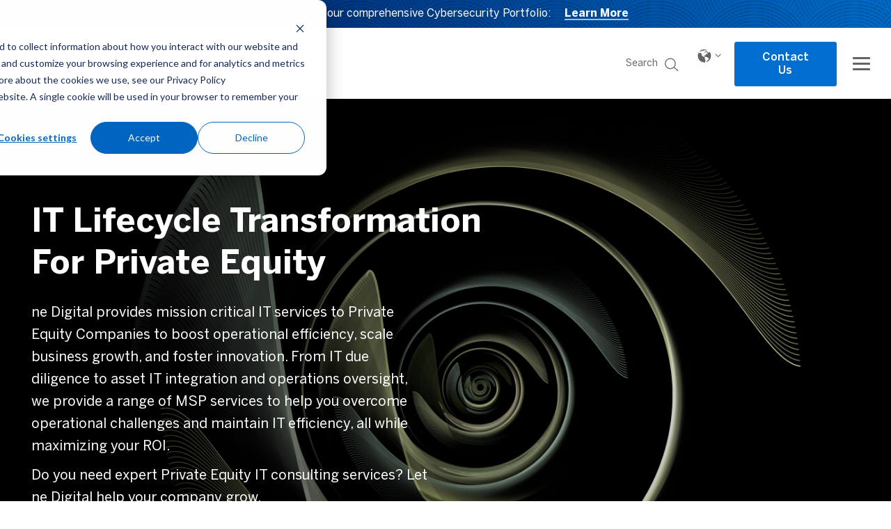

--- FILE ---
content_type: text/html; charset=UTF-8
request_url: https://www.nedigital.com/en/?kwd=%F0%9F%A4%97%EB%9D%BC%EC%9D%B8:vx27%F0%9F%A4%97%EC%83%81%EC%A3%BC%EC%B6%9C%EC%9E%A5%EB%A7%88%EC%82%AC%EC%A7%80%F0%9F%8D%A4%EC%83%81%EC%A3%BC%EC%B6%9C%EC%9E%A5%EC%83%B5%F0%9F%8D%A4%EC%83%81%EC%A3%BC%EC%B6%9C%EC%9E%A5%EC%95%88%EB%A7%88%F0%9F%A5%99%EC%B6%9C%EC%9E%A5%EB%A7%8C%EB%82%A8%F0%9F%9A%83%EC%B6%9C%EC%9E%A5%EC%95%84%EA%B0%80%EC%94%A8%E2%AD%95www.dajoko.shop%F0%9F%93%8C%EC%B6%9C%EC%9E%A5%EC%83%B5%EC%B6%9C%EC%9E%A5%EB%A7%9B%EC%82%AC%EC%A7%80%EC%B6%9C%EC%9E%A5%EC%95%88%EB%A7%88%EC%BD%9C%EA%B1%B8%EB%8D%B8%EB%A3%A8%EC%99%80%EC%B6%9C%EC%9E%A5%EC%83%B5%EB%AA%A8%ED%85%94%EC%B6%9C%EC%9E%A5%EC%B6%9C%EC%9E%A5%EB%A7%9B%EC%82%AC%EC%A7%80%EC%B6%9C%EC%9E%A5%EB%A7%9B%EC%82%AC%EC%A7%80%F0%9F%8D%9F%EC%97%AD%ED%95%A0%EB%8C%80%ED%96%89%20%EC%84%9C%EB%B9%84%EC%8A%A4&kwd=HGTG
body_size: 25613
content:
<!doctype html><!--[if lt IE 7]> <html class="no-js lt-ie9 lt-ie8 lt-ie7" lang="en" > <![endif]--><!--[if IE 7]>    <html class="no-js lt-ie9 lt-ie8" lang="en" >        <![endif]--><!--[if IE 8]>    <html class="no-js lt-ie9" lang="en" >               <![endif]--><!--[if gt IE 8]><!--><html class="no-js" lang="en"><!--<![endif]--><head>
    <meta charset="utf-8">
    <meta http-equiv="X-UA-Compatible" content="IE=edge,chrome=1">
    <meta name="author" content="ne Digital, Inc.">
    <meta name="description" content="We provide quality IT services such as due diligence &amp; operation oversight for private equity companies to help them optimize, innovate, &amp; scale.">
    <meta name="generator" content="HubSpot">
    <title>ne Digital Private Equity IT Consulting &amp; Managed Operations</title>
    <link rel="shortcut icon" href="https://www.nedigital.com/hubfs/NE%20Digital%20Feb%202017/Images/cropped-neconsulting_icon.png">
    
<meta name="viewport" content="width=device-width, initial-scale=1">

    <script src="/hs/hsstatic/jquery-libs/static-1.4/jquery/jquery-1.11.2.js"></script>
<script>hsjQuery = window['jQuery'];</script>
    <meta property="og:description" content="We provide quality IT services such as due diligence &amp; operation oversight for private equity companies to help them optimize, innovate, &amp; scale.">
    <meta property="og:title" content="ne Digital Private Equity IT Consulting &amp; Managed Operations">
    <meta name="twitter:description" content="We provide quality IT services such as due diligence &amp; operation oversight for private equity companies to help them optimize, innovate, &amp; scale.">
    <meta name="twitter:title" content="ne Digital Private Equity IT Consulting &amp; Managed Operations">

    

    
    <style>
a.cta_button{-moz-box-sizing:content-box !important;-webkit-box-sizing:content-box !important;box-sizing:content-box !important;vertical-align:middle}.hs-breadcrumb-menu{list-style-type:none;margin:0px 0px 0px 0px;padding:0px 0px 0px 0px}.hs-breadcrumb-menu-item{float:left;padding:10px 0px 10px 10px}.hs-breadcrumb-menu-divider:before{content:'›';padding-left:10px}.hs-featured-image-link{border:0}.hs-featured-image{float:right;margin:0 0 20px 20px;max-width:50%}@media (max-width: 568px){.hs-featured-image{float:none;margin:0;width:100%;max-width:100%}}.hs-screen-reader-text{clip:rect(1px, 1px, 1px, 1px);height:1px;overflow:hidden;position:absolute !important;width:1px}
</style>

<link rel="stylesheet" href="/hs/hsstatic/cos-LanguageSwitcher/static-1.336/sass/LanguageSwitcher.css">
<link rel="stylesheet" href="https://www.nedigital.com/hubfs/hub_generated/module_assets/1/33258365993/1742162397650/module_Home_Banner_CM-2020.min.css">
<link rel="stylesheet" href="https://www.nedigital.com/hubfs/hub_generated/module_assets/1/33295269025/1742162398551/module_Customer_Face_Three_Column_CM.min.css">
<link rel="stylesheet" href="https://www.nedigital.com/hubfs/hub_generated/module_assets/1/33297629088/1742162399539/module_What_We_Do_Three_Column_CM.min.css">
    

    
<!--  Added by GoogleAnalytics integration -->
<script>
var _hsp = window._hsp = window._hsp || [];
_hsp.push(['addPrivacyConsentListener', function(consent) { if (consent.allowed || (consent.categories && consent.categories.analytics)) {
  (function(i,s,o,g,r,a,m){i['GoogleAnalyticsObject']=r;i[r]=i[r]||function(){
  (i[r].q=i[r].q||[]).push(arguments)},i[r].l=1*new Date();a=s.createElement(o),
  m=s.getElementsByTagName(o)[0];a.async=1;a.src=g;m.parentNode.insertBefore(a,m)
})(window,document,'script','//www.google-analytics.com/analytics.js','ga');
  ga('create','UA-3027951-16','auto');
  ga('send','pageview');
}}]);
</script>

<!-- /Added by GoogleAnalytics integration -->

<!--  Added by GoogleAnalytics4 integration -->
<script>
var _hsp = window._hsp = window._hsp || [];
window.dataLayer = window.dataLayer || [];
function gtag(){dataLayer.push(arguments);}

var useGoogleConsentModeV2 = true;
var waitForUpdateMillis = 1000;


if (!window._hsGoogleConsentRunOnce) {
  window._hsGoogleConsentRunOnce = true;

  gtag('consent', 'default', {
    'ad_storage': 'denied',
    'analytics_storage': 'denied',
    'ad_user_data': 'denied',
    'ad_personalization': 'denied',
    'wait_for_update': waitForUpdateMillis
  });

  if (useGoogleConsentModeV2) {
    _hsp.push(['useGoogleConsentModeV2'])
  } else {
    _hsp.push(['addPrivacyConsentListener', function(consent){
      var hasAnalyticsConsent = consent && (consent.allowed || (consent.categories && consent.categories.analytics));
      var hasAdsConsent = consent && (consent.allowed || (consent.categories && consent.categories.advertisement));

      gtag('consent', 'update', {
        'ad_storage': hasAdsConsent ? 'granted' : 'denied',
        'analytics_storage': hasAnalyticsConsent ? 'granted' : 'denied',
        'ad_user_data': hasAdsConsent ? 'granted' : 'denied',
        'ad_personalization': hasAdsConsent ? 'granted' : 'denied'
      });
    }]);
  }
}

gtag('js', new Date());
gtag('set', 'developer_id.dZTQ1Zm', true);
gtag('config', 'G-MKT3HVM1MG');
</script>
<script async src="https://www.googletagmanager.com/gtag/js?id=G-MKT3HVM1MG"></script>

<!-- /Added by GoogleAnalytics4 integration -->

    <link rel="canonical" href="https://www.nedigital.com/en/">

<!-- Hotjar Tracking Code for www.nedigital.com -->
<script>
    (function(h,o,t,j,a,r){
        h.hj=h.hj||function(){(h.hj.q=h.hj.q||[]).push(arguments)};
        h._hjSettings={hjid:526191,hjsv:5};
        a=o.getElementsByTagName('head')[0];
        r=o.createElement('script');r.async=1;
        r.src=t+h._hjSettings.hjid+j+h._hjSettings.hjsv;
        a.appendChild(r);
    })(window,document,'//static.hotjar.com/c/hotjar-','.js?sv=');
</script>
<!-- Global site tag (gtag.js) - Google Analytics -->
<script async src="https://www.googletagmanager.com/gtag/js?id=G-MKT3HVM1MG"></script>
<script>
  window.dataLayer = window.dataLayer || [];
  function gtag(){dataLayer.push(arguments);}
  gtag('js', new Date());

  gtag('config', 'G-MKT3HVM1MG');
</script>

<!-- Google Tag Manager -->
<script>(function(w,d,s,l,i){w[l]=w[l]||[];w[l].push({'gtm.start':
new Date().getTime(),event:'gtm.js'});var f=d.getElementsByTagName(s)[0],
j=d.createElement(s),dl=l!='dataLayer'?'&l='+l:'';j.async=true;j.src=
'https://www.googletagmanager.com/gtm.js?id='+i+dl;f.parentNode.insertBefore(j,f);
})(window,document,'script','dataLayer','GTM-K327KPL2');</script>
<!-- End Google Tag Manager -->
<meta property="og:url" content="https://www.nedigital.com/en/">
<meta name="twitter:card" content="summary">
<meta http-equiv="content-language" content="en">
<link rel="alternate" hreflang="en" href="https://www.nedigital.com/en/">
<link rel="alternate" hreflang="es" href="https://www.nedigital.com/es/">
<link rel="stylesheet" href="//7052064.fs1.hubspotusercontent-na1.net/hubfs/7052064/hub_generated/template_assets/DEFAULT_ASSET/1769528889991/template_layout.min.css">


<link rel="stylesheet" href="https://www.nedigital.com/hubfs/hub_generated/template_assets/1/33200831520/1742038772095/template_nedigital_2020.css">


<script type="application/ld+json">
{
  "@context": "https://schema.org/",
  "@type": "WebSite",
  "name": "ne Digital",
  "url": "https://www.nedigital.com/en/",
  "potentialAction": {
    "@type": "SearchAction",
    "target": "https://www.nedigital.com/hs-search-results?term={search_term_string}",
    "query-input": "required name=search_term_string"
  }
}
</script>
<script type="application/ld+json">
{
  "@context": "https://schema.org/",
  "@type": "Corporation",
  "name": "ne Digital",
  "url": "https://www.nedigital.com/en/",
  "logo": "https://www-nedigital-com.sandbox.hs-sites.com/home-page?hsLang=en&__hstc=243237277.e1b939e1f756d4c3ee59b0630a9b89f0.1638986441544.1642035972991.1642040434013.9&__hssc=243237277.3.1642040434013&__hsfp=25375513"
}
</script>

</head>
<body class="home-page new-mega   hs-content-id-33621263034 hs-landing-page hs-page " style="">
    <div class="header-container-wrapper">
    <div class="header-container container-fluid">

<div class="row-fluid-wrapper row-depth-1 row-number-1 ">
<div class="row-fluid ">
<div class="span12 widget-span widget-type-global_group " style="" data-widget-type="global_group" data-x="0" data-w="12">
<div class="" data-global-widget-path="generated_global_groups/36574993279.html"><div class="row-fluid-wrapper row-depth-1 row-number-1 ">
<div class="row-fluid ">
<div class="span12 widget-span widget-type-cell main-header-container" style="" data-widget-type="cell" data-x="0" data-w="12">

<div class="row-fluid-wrapper row-depth-1 row-number-2 ">
<div class="row-fluid ">
<div class="span12 widget-span widget-type-cell english-header test" style="    display:block; " data-widget-type="cell" data-x="0" data-w="12">

<div class="row-fluid-wrapper row-depth-1 row-number-3 ">
<div class="row-fluid ">
<div class="span12 widget-span widget-type-custom_widget global-top-bar" style="" data-widget-type="custom_widget" data-x="0" data-w="12">
<div id="hs_cos_wrapper_module_160139614978800" class="hs_cos_wrapper hs_cos_wrapper_widget hs_cos_wrapper_type_module" style="" data-hs-cos-general-type="widget" data-hs-cos-type="module"><div class="top-bar english-v section-bg all-text-white" style="background-image:url(https://www.nedigital.com/hubfs/neDigital_Assets_2020/Menu%20Pattern%20Bg.png)">
  <div class="widget-span widget-type-cell wrapper">
    <div class="row-fluid-wrapper">
      <div class="row-flui">
        <div class="text align-center text-margin-zero">
          <p>Get to know our comprehensive Cybersecurity Portfolio: <a href="https://www.nedigital.com/en/cybersecurity" rel="noopener" target="_blank">Learn More</a></p>
        </div>
      </div>
    </div>
  </div>
</div></div>

</div><!--end widget-span -->
</div><!--end row-->
</div><!--end row-wrapper -->

<div class="row-fluid-wrapper row-depth-1 row-number-4 ">
<div class="row-fluid ">
<div class="span12 widget-span widget-type-cell header-section" style="" data-widget-type="cell" data-x="0" data-w="12">

<div class="row-fluid-wrapper row-depth-1 row-number-5 ">
<div class="row-fluid ">
<div class="span12 widget-span widget-type-cell header-wrapper equal-height-container" style="" data-widget-type="cell" data-x="0" data-w="12">

<div class="row-fluid-wrapper row-depth-2 row-number-1 ">
<div class="row-fluid ">
<div class="span2 widget-span widget-type-cell vertical-center tab-logo" style="" data-widget-type="cell" data-x="0" data-w="2">

<div class="row-fluid-wrapper row-depth-2 row-number-2 ">
<div class="row-fluid ">
<div class="span12 widget-span widget-type-custom_widget logo desktop" style="" data-widget-type="custom_widget" data-x="0" data-w="12">
<div id="hs_cos_wrapper_module_1596454668786199" class="hs_cos_wrapper hs_cos_wrapper_widget hs_cos_wrapper_type_module widget-type-linked_image" style="" data-hs-cos-general-type="widget" data-hs-cos-type="module">
    






  



<span id="hs_cos_wrapper_module_1596454668786199_" class="hs_cos_wrapper hs_cos_wrapper_widget hs_cos_wrapper_type_linked_image" style="" data-hs-cos-general-type="widget" data-hs-cos-type="linked_image"><a href="https://www.nedigital.com/en/" target="_parent" id="hs-link-module_1596454668786199_" style="border-width:0px;border:0px;"><img src="https://www.nedigital.com/hubfs/neDigital_Assets_2020/neDigital.svg" class="hs-image-widget " style="max-width: 100%; height: auto;" alt="neDigital" title="neDigital"></a></span></div>

   </div><!--end widget-span -->
    </div><!--end row-->
</div><!--end row-wrapper -->

<div class="row-fluid-wrapper row-depth-2 row-number-3 ">
<div class="row-fluid ">
<div class="span12 widget-span widget-type-custom_widget mobile-logo" style="display:none;" data-widget-type="custom_widget" data-x="0" data-w="12">
<div id="hs_cos_wrapper_module_159775585728335" class="hs_cos_wrapper hs_cos_wrapper_widget hs_cos_wrapper_type_module widget-type-linked_image" style="" data-hs-cos-general-type="widget" data-hs-cos-type="module">
    






  



<span id="hs_cos_wrapper_module_159775585728335_" class="hs_cos_wrapper hs_cos_wrapper_widget hs_cos_wrapper_type_linked_image" style="" data-hs-cos-general-type="widget" data-hs-cos-type="linked_image"><a href="https://www.nedigital.com/en/" target="_parent" id="hs-link-module_159775585728335_" style="border-width:0px;border:0px;"><img src="https://www.nedigital.com/hubfs/neDigital_Assets_2020/neDigital_white_logo.svg" class="hs-image-widget " style="max-width: 100%; height: auto;" alt="neDigital_white_logo" title="neDigital_white_logo"></a></span></div>

   </div><!--end widget-span -->
    </div><!--end row-->
</div><!--end row-wrapper -->

</div><!--end widget-span -->
<div class="span7 widget-span widget-type-cell vertical-center menu-col" style="" data-widget-type="cell" data-x="2" data-w="7">

<div class="row-fluid-wrapper row-depth-2 row-number-4 ">
<div class="row-fluid ">
<div class="span12 widget-span widget-type-custom_widget menu custom-menu-primary" style="" data-widget-type="custom_widget" data-x="0" data-w="12">
<div id="hs_cos_wrapper_module_1596454738132259" class="hs_cos_wrapper hs_cos_wrapper_widget hs_cos_wrapper_type_module widget-type-menu" style="" data-hs-cos-general-type="widget" data-hs-cos-type="module">
<span id="hs_cos_wrapper_module_1596454738132259_" class="hs_cos_wrapper hs_cos_wrapper_widget hs_cos_wrapper_type_menu" style="" data-hs-cos-general-type="widget" data-hs-cos-type="menu"><div id="hs_menu_wrapper_module_1596454738132259_" class="hs-menu-wrapper active-branch flyouts hs-menu-flow-horizontal" role="navigation" data-sitemap-name="default" data-menu-id="33201767422" aria-label="Navigation Menu">
 <ul role="menu">
  <li class="hs-menu-item hs-menu-depth-1 hs-item-has-children" role="none"><a href="https://www.nedigital.com/en/private-equity-it" aria-haspopup="true" aria-expanded="false" role="menuitem">Private Equity IT</a>
   <ul role="menu" class="hs-menu-children-wrapper">
    <li class="hs-menu-item hs-menu-depth-2" role="none"><a href="javascript:;" role="menuitem"></a></li>
   </ul></li>
  <li class="hs-menu-item hs-menu-depth-1 hs-item-has-children" role="none"><a href="https://www.nedigital.com/en/cybersecurity" aria-haspopup="true" aria-expanded="false" role="menuitem">Cybersecurity</a>
   <ul role="menu" class="hs-menu-children-wrapper">
    <li class="hs-menu-item hs-menu-depth-2" role="none"><a href="javascript:;" role="menuitem"></a></li>
   </ul></li>
  <li class="hs-menu-item hs-menu-depth-1 hs-item-has-children" role="none"><a href="https://www.nedigital.com/en/compliance" aria-haspopup="true" aria-expanded="false" role="menuitem">Compliance</a>
   <ul role="menu" class="hs-menu-children-wrapper">
    <li class="hs-menu-item hs-menu-depth-2" role="none"><a href="javascript:;" role="menuitem"></a></li>
   </ul></li>
  <li class="hs-menu-item hs-menu-depth-1 hs-item-has-children" role="none"><a href="https://www.nedigital.com/en/microsoft365" aria-haspopup="true" aria-expanded="false" role="menuitem">Microsoft 365</a>
   <ul role="menu" class="hs-menu-children-wrapper">
    <li class="hs-menu-item hs-menu-depth-2" role="none"><a href="javascript:;" role="menuitem"></a></li>
   </ul></li>
  <li class="hs-menu-item hs-menu-depth-1 hs-item-has-children" role="none"><a href="https://www.nedigital.com/en/azure" aria-haspopup="true" aria-expanded="false" role="menuitem">Azure</a>
   <ul role="menu" class="hs-menu-children-wrapper">
    <li class="hs-menu-item hs-menu-depth-2" role="none"><a href="javascript:;" role="menuitem"></a></li>
   </ul></li>
  <li class="hs-menu-item hs-menu-depth-1" role="none"><a href="https://www.nedigital.com/en/blog" role="menuitem">Blog</a></li>
 </ul>
</div></span></div>

   </div><!--end widget-span -->
    </div><!--end row-->
</div><!--end row-wrapper -->

</div><!--end widget-span -->
<div class="span3 widget-span widget-type-cell vertical-center equal-height-container search" style="" data-widget-type="cell" data-x="9" data-w="3">

<div class="row-fluid-wrapper row-depth-2 row-number-5 ">
<div class="row-fluid ">
<div class="span3 widget-span widget-type-custom_widget vertical-center tab-wsearch" style="" data-widget-type="custom_widget" data-x="0" data-w="3">
<div id="hs_cos_wrapper_module_1596454950410424" class="hs_cos_wrapper hs_cos_wrapper_widget hs_cos_wrapper_type_module" style="" data-hs-cos-general-type="widget" data-hs-cos-type="module">

<div class="hs-search-field"> 
    <div class="hs-search-field__bar"> 
      <form action="/hs-search-results">
        
        <input type="text" class="hs-search-field__input" name="term" autocomplete="off" aria-label="Search" placeholder="Search...">
        
        
          <input type="hidden" name="type" value="SITE_PAGE">
        
        
        
          <input type="hidden" name="type" value="BLOG_POST">
          <input type="hidden" name="type" value="LISTING_PAGE">
        
        

        
        <button title="Click To Search">
          <img src="https://www.nedigital.com/hubfs/neDigital_Assets_2020/search.svg" alt="search icon">
        </button>
        <div class="close"><p>Cancel</p><img style="display:none;" src="https://www.nedigital.com/hubfs/neDigital_Assets_2020/return.svg" alt="return"></div>
      
      </form>
      <div class="search">
        <p>
          Search <span>
          <img src="https://www.nedigital.com/hubfs/neDigital_Assets_2020/search.svg" alt="search icon 2">
          </span>
        </p> 
      </div>
    </div>
    <ul class="hs-search-field__suggestions"></ul>
</div></div>

   </div><!--end widget-span -->
<div class="span2 widget-span widget-type-cell " style="" data-widget-type="cell" data-x="3" data-w="2">

<div class="row-fluid-wrapper row-depth-2 row-number-6 ">
    <div class="row-fluid ">
<div class="span12 widget-span widget-type-custom_widget language align-center tab-language normale-page" style="" data-widget-type="custom_widget" data-x="0" data-w="12">
<div id="hs_cos_wrapper_module_160225555578685" class="hs_cos_wrapper hs_cos_wrapper_widget hs_cos_wrapper_type_module widget-type-language_switcher" style="" data-hs-cos-general-type="widget" data-hs-cos-type="module"><span id="hs_cos_wrapper_module_160225555578685_" class="hs_cos_wrapper hs_cos_wrapper_widget hs_cos_wrapper_type_language_switcher" style="" data-hs-cos-general-type="widget" data-hs-cos-type="language_switcher"><div class="lang_switcher_class">
   <div class="globe_class" onclick="">
       <ul class="lang_list_class">
           <li>
               <a class="lang_switcher_link" data-language="en" lang="en" href="https://www.nedigital.com/en/">English</a>
           </li>
           <li>
               <a class="lang_switcher_link" data-language="es" lang="es" href="https://www.nedigital.com/es/">Español</a>
           </li>
       </ul>
   </div>
</div></span></div>

       </div><!--end widget-span -->
        </div><!--end row-->
</div><!--end row-wrapper -->

   </div><!--end widget-span -->
<div class="span5 widget-span widget-type-custom_widget vertical-center header-cta align-right tab-cta" style="" data-widget-type="custom_widget" data-x="5" data-w="5">
<div id="hs_cos_wrapper_module_1596454889794395" class="hs_cos_wrapper hs_cos_wrapper_widget hs_cos_wrapper_type_module widget-type-rich_text" style="" data-hs-cos-general-type="widget" data-hs-cos-type="module"><span id="hs_cos_wrapper_module_1596454889794395_" class="hs_cos_wrapper hs_cos_wrapper_widget hs_cos_wrapper_type_rich_text" style="" data-hs-cos-general-type="widget" data-hs-cos-type="rich_text"><a href="https://www.nedigital.com/en/contact-us/en-gb/" class="cta_button">Contact Us</a></span></div>

   </div><!--end widget-span -->
<div class="span2 widget-span widget-type-custom_widget vertical-center tab-bar" style="" data-widget-type="custom_widget" data-x="10" data-w="2">
<div id="hs_cos_wrapper_module_1596455213129679" class="hs_cos_wrapper hs_cos_wrapper_widget hs_cos_wrapper_type_module" style="" data-hs-cos-general-type="widget" data-hs-cos-type="module"><div class="side-bar">
  <div class="overlay"></div>
  <div class="widget-span widget-type-cell wrapper">
    <div class="row-fluid-wrapper">
      <div class="row-fluid">
        <div class="open-icon">
          <div class="bar-icon align-right">
    </div>
        </div>
        <div class="menu-items">
          <div class="close-icon align-right">
            <img src="https://www.nedigital.com/hubfs/neDigital_Assets_2020/close_icon.svg" alt="Close Icon">
          </div>
          <div class="sidebar-menu sidebar-menu-primary">
            <span id="hs_cos_wrapper_module_1596455213129679_" class="hs_cos_wrapper hs_cos_wrapper_widget hs_cos_wrapper_type_menu" style="" data-hs-cos-general-type="widget" data-hs-cos-type="menu"><div id="hs_menu_wrapper_module_1596455213129679_" class="hs-menu-wrapper active-branch flyouts hs-menu-flow-horizontal" role="navigation" data-sitemap-name="default" data-menu-id="33209181365" aria-label="Navigation Menu">
 <ul role="menu">
  <li class="hs-menu-item hs-menu-depth-1" role="none"><a href="https://www.nedigital.com/en/blog" role="menuitem">Blog</a></li>
  <li class="hs-menu-item hs-menu-depth-1 hs-item-has-children" role="none"><a href="javascript:;" aria-haspopup="true" aria-expanded="false" role="menuitem">Private Equity IT</a>
   <ul role="menu" class="hs-menu-children-wrapper">
    <li class="hs-menu-item hs-menu-depth-2" role="none"><a href="https://www.nedigital.com/en/private-equity-it" role="menuitem">Overview of Private Equity IT</a></li>
    <li class="hs-menu-item hs-menu-depth-2" role="none"><a href="https://www.nedigital.com/en/it-due-diligence" role="menuitem">IT Due Diligence</a></li>
    <li class="hs-menu-item hs-menu-depth-2" role="none"><a href="https://www.nedigital.com/en/it-integration-for-ma" role="menuitem">IT Integration for M&amp;A</a></li>
    <li class="hs-menu-item hs-menu-depth-2" role="none"><a href="https://www.nedigital.com/en/it-integrations-for-carve-outs" role="menuitem">IT Integration for Carve-Outs</a></li>
   </ul></li>
  <li class="hs-menu-item hs-menu-depth-1 hs-item-has-children" role="none"><a href="javascript:;" aria-haspopup="true" aria-expanded="false" role="menuitem">Cybersecurity</a>
   <ul role="menu" class="hs-menu-children-wrapper">
    <li class="hs-menu-item hs-menu-depth-2" role="none"><a href="https://www.nedigital.com/en/cybersecurity" role="menuitem">Cybersecurity Services Portfolio</a></li>
    <li class="hs-menu-item hs-menu-depth-2" role="none"><a href="https://www.nedigital.com/en/cybersecurity-assessment" role="menuitem">Cybersecurity Assessment</a></li>
    <li class="hs-menu-item hs-menu-depth-2" role="none"><a href="https://www.nedigital.com/en/cybersecurity_roadmap" role="menuitem">Cybersecurity Strategy and Roadmap</a></li>
    <li class="hs-menu-item hs-menu-depth-2" role="none"><a href="https://www.nedigital.com/en/managed-cybersecurity-services" role="menuitem">Cybersecurity Managed Services</a></li>
   </ul></li>
  <li class="hs-menu-item hs-menu-depth-1 hs-item-has-children" role="none"><a href="javascript:;" aria-haspopup="true" aria-expanded="false" role="menuitem">Compliance</a>
   <ul role="menu" class="hs-menu-children-wrapper">
    <li class="hs-menu-item hs-menu-depth-2" role="none"><a href="https://www.nedigital.com/en/compliance" role="menuitem">Compliance Services Portfolio</a></li>
    <li class="hs-menu-item hs-menu-depth-2" role="none"><a href="https://www.nedigital.com/en/compliance-assessment" role="menuitem">Compliance Assessment</a></li>
    <li class="hs-menu-item hs-menu-depth-2" role="none"><a href="https://www.nedigital.com/en/compliance-roadmap" role="menuitem">Compliance Roadmap</a></li>
    <li class="hs-menu-item hs-menu-depth-2" role="none"><a href="https://www.nedigital.com/en/compliance-managed-services" role="menuitem">Compliance Managed Services</a></li>
   </ul></li>
  <li class="hs-menu-item hs-menu-depth-1 hs-item-has-children" role="none"><a href="javascript:;" aria-haspopup="true" aria-expanded="false" role="menuitem">Microsoft 365</a>
   <ul role="menu" class="hs-menu-children-wrapper">
    <li class="hs-menu-item hs-menu-depth-2" role="none"><a href="https://www.nedigital.com/en/microsoft365" role="menuitem">Microsoft 365 Services Portfolio</a></li>
    <li class="hs-menu-item hs-menu-depth-2" role="none"><a href="https://www.nedigital.com/en/microsoft365_assessment" role="menuitem">Microsoft 365 Assessment</a></li>
    <li class="hs-menu-item hs-menu-depth-2" role="none"><a href="https://www.nedigital.com/en/microsoft365-roadmap" role="menuitem">Microsoft 365 Roadmap</a></li>
    <li class="hs-menu-item hs-menu-depth-2" role="none"><a href="https://www.nedigital.com/en/microsoft365-managed-services" role="menuitem">Microsoft 365 Managed Services</a></li>
   </ul></li>
  <li class="hs-menu-item hs-menu-depth-1 hs-item-has-children" role="none"><a href="javascript:;" aria-haspopup="true" aria-expanded="false" role="menuitem">Azure</a>
   <ul role="menu" class="hs-menu-children-wrapper">
    <li class="hs-menu-item hs-menu-depth-2" role="none"><a href="https://www.nedigital.com/en/azure" role="menuitem">Azure Services Portfolio</a></li>
    <li class="hs-menu-item hs-menu-depth-2" role="none"><a href="/it-infrastructure-operations-assessments" role="menuitem">Azure Assessment</a></li>
    <li class="hs-menu-item hs-menu-depth-2" role="none"><a href="/it-infrastructure-strategy-and-roadmap" role="menuitem">Azure Roadmap</a></li>
    <li class="hs-menu-item hs-menu-depth-2" role="none"><a href="https://www.nedigital.com/en/azure-managed-services" role="menuitem">Azure Managed Services</a></li>
   </ul></li>
  <li class="hs-menu-item hs-menu-depth-1 hs-item-has-children" role="none"><a href="javascript:;" aria-haspopup="true" aria-expanded="false" role="menuitem">Company</a>
   <ul role="menu" class="hs-menu-children-wrapper">
    <li class="hs-menu-item hs-menu-depth-2" role="none"><a href="https://www.nedigital.com/en/company" role="menuitem">Company Overview</a></li>
    <li class="hs-menu-item hs-menu-depth-2" role="none"><a href="https://www.nedigital.com/en/about-us" role="menuitem">Company Details</a></li>
    <li class="hs-menu-item hs-menu-depth-2" role="none"><a href="https://www.nedigital.com/en/case-study" role="menuitem">Case Studies</a></li>
    <li class="hs-menu-item hs-menu-depth-2" role="none"><a href="https://www.nedigital.com/en/partners" role="menuitem">Partners</a></li>
    <li class="hs-menu-item hs-menu-depth-2" role="none"><a href="https://www.nedigital.com/en/press" role="menuitem">Press</a></li>
    <li class="hs-menu-item hs-menu-depth-2" role="none"><a href="https://www.nedigital.com/en/career" role="menuitem">Careers</a></li>
    <li class="hs-menu-item hs-menu-depth-2" role="none"><a href="https://www.nedigital.com/en/contact-us" role="menuitem">Contact Us</a></li>
   </ul></li>
  <li class="hs-menu-item hs-menu-depth-1" role="none"><a href="https://www.nedigital.com/en/support" role="menuitem">Support</a></li>
  <li class="hs-menu-item hs-menu-depth-1" role="none"><a href="https://www.nedigital.com/en/landing-page" role="menuitem">Learn More</a></li>
 </ul>
</div></span>
          </div>
        </div>
      </div>
    </div>
  </div>
</div></div>

   </div><!--end widget-span -->
    </div><!--end row-->
</div><!--end row-wrapper -->

</div><!--end widget-span -->
</div><!--end row-->
</div><!--end row-wrapper -->

</div><!--end widget-span -->
</div><!--end row-->
</div><!--end row-wrapper -->

<div class="row-fluid-wrapper row-depth-1 row-number-1 ">
<div class="row-fluid ">
<div class="span12 widget-span widget-type-custom_widget " style="" data-widget-type="custom_widget" data-x="0" data-w="12">
<div id="hs_cos_wrapper_module_1596456179723688" class="hs_cos_wrapper hs_cos_wrapper_widget hs_cos_wrapper_type_module" style="" data-hs-cos-general-type="widget" data-hs-cos-type="module"><script src="https://kit.fontawesome.com/1f1e2b3a79.js" crossorigin="anonymous"></script>
<!-- Slick Slider CDN -->
<link rel="stylesheet" type="text/css" href="https://www.nedigital.com/hubfs/neDigital_Assets_2020/third_party_cdns/slick_minified.css">
<script type="text/javascript" src="https://www.nedigital.com/hubfs/neDigital_Assets_2020/third_party_cdns/slick.js"></script>
<!-- Fontawesome CDn -->
<link rel="stylesheet" href="https://use.fontawesome.com/releases/v5.8.2/css/all.css" integrity="sha384-oS3vJWv+0UjzBfQzYUhtDYW+Pj2yciDJxpsK1OYPAYjqT085Qq/1cq5FLXAZQ7Ay" crossorigin="anonymous">
<!-- FancyBox CDN -->
<link rel="stylesheet" href="https://www.nedigital.com/hubfs/neDigital_Assets_2020/third_party_cdns/jquery.fancybox.min.css">
<script src="https://www.nedigital.com/hubfs/neDigital_Assets_2020/third_party_cdns/jquery.fancybox.min.js"></script>
<!-- Counter CDN -->
<script src="https://www.nedigital.com/hubfs/neDigital_Assets_2020/third_party_cdns/countercdnone.js"></script>
<script src="https://www.nedigital.com/hubfs/neDigital_Assets_2020/third_party_cdns/countercdntwo.js"></script>
<!-- Mega Menu Functionality JS Code -->
<script>
$(function(){
let url = window.location.href;
//     let jh = url.split('/');
//     if (jh[3] === 'en') {
//       $('body').addClass('english');
//     }
//     else if (jh[3] === 'es') {
//       $('body').addClass('spanish');
//     }
//     else {
//       $('body').addClass('english');
//     }
/*=== Popup Form JS Code ===*/
setTimeout(function(){
$(".pop-up-cta .cta_button").on('click',function(e){
$("body").addClass("show-popup");
e.preventDefault();
});
$(".popup-cm .form-body .close").on('click',function(e){
$("body").removeClass("show-popup");
});
},2000);
/*=== Gmail & Hitmail Validation Script ==*/
/* Commented out by Technical Consultant Matt Cruz 6/30/22, this script requires that only gmail or hotmail sign up, use default validation tools instead */
/*    setTimeout(function(){
$('.contact-form input[type="submit"]').on('click',function(e){
let target_value = $('.contact-form input[type="email"]').val();
if ( target_value.indexOf('gmail')!= -1 || target_value.indexOf('hotmail')!= -1) {
return true;
}
else {
$('body').addClass('show-notification');
setTimeout(function(){
$('body').removeClass('show-notification');
},2000);
return false;
}
});
},2000);
*/
/*=== Hybrid Cloud Express For IBM Cloud Page Three Download Popup JS Code ===*/
setTimeout(function(){
$(".service-overview .item-1 .pop-up .cta_button").on('click',function(e){
$("body").addClass("sizing-popup");
e.preventDefault();
});
$(".ibm-cloudd .popup-cm .form-body .close").on('click',function(e){
$("body").removeClass("sizing-popup");
});
},2000);
setTimeout(function(){
$(".service-overview .item-2 .pop-up .cta_button").on('click',function(e){
$("body").addClass("architecture-popup");
e.preventDefault();
});
$(".ibm-cloudd .popup-cm .form-body .close").on('click',function(e){
$("body").removeClass("architecture-popup");
});
},2000);
setTimeout(function(){
$(".service-overview .item-3 .pop-up .cta_button").on('click',function(e){
$("body").addClass("managed-popup");
e.preventDefault();
});
$(".ibm-cloudd .popup-cm .form-body .close").on('click',function(e){
$("body").removeClass("managed-popup");
});
},2000);
/*== On Click Mega Menu Close JS ==*/
$("body .mega-menu-cm .close-icon").on("click",function(){
$(this).closest("ul.hs-menu-children-wrapper").addClass("close-menu");
$("body.background-overlay").removeClass('background-overlay');
});
$(".header-section .menu .hs-menu-wrapper.hs-menu-flow-horizontal>ul>li.hs-menu-item").on("mouseover",function(){
$(".hs-menu-wrapper.hs-menu-flow-horizontal>ul li.hs-item-has-children>ul.hs-menu-children-wrapper.close-menu").removeClass("close-menu");
//$("h5.column-heading a").addClass("current");
});
/*=== Mega Menu Append Js ===*/
$(".mega-menu-one").slice().appendTo('.header-section .menu ul li.hs-item-has-children:first-child ul.hs-menu-children-wrapper');
$(".mega-menu-two").slice().appendTo('.header-section .menu ul li.hs-item-has-children:nth-child(2) ul.hs-menu-children-wrapper');
$(".mega-menu-three").slice().appendTo('.header-section .menu ul li.hs-item-has-children:nth-child(3) ul.hs-menu-children-wrapper');
$(".mega-menu-four").slice().appendTo('.header-section .menu ul li.hs-item-has-children:nth-child(4) ul.hs-menu-children-wrapper');
  $(".mega-menu-five").slice().appendTo('.header-section .menu ul li.hs-item-has-children:nth-child(5) ul.hs-menu-children-wrapper');
/*=== Two Col & Three Col Analyze and Show Hide JS Code ===*/
$("body .mega-menu-cm .taber-item .menu-item ul li").on("mouseover",function(){
let dt = $(this).attr("data-column");
if ( dt == "two-col" ) {
$("body .mega-menu-cm").removeClass("three-col");
$("body .mega-menu-cm").addClass("two-col");
}
else if (dt == "three-col") {
$("body .mega-menu-cm").removeClass("two-col");
$("body .mega-menu-cm").addClass("three-col");
}
});
/*=== First Level Column SHow Hide JS Code ===*/
$(".mega-menu-cm .taber-item .menu-item ul li").on("mouseover",function(){
$(this).closest('.row-fluid').find('.taber-item h5.column-heading a.current').removeClass('current');
let list_item = $(this).attr("list-item");
$(".mega-menu-cm.three-col.show-third-col").removeClass("show-third-col");
$("body .mega-menu-cm .menu-column-one .menu-section.current").removeClass("current");
$("body .mega-menu-cm .menu-column-two .text-body.current").removeClass("current");
$("body .mega-menu-cm .taber-item .menu-item ul li.current").removeClass("current");
$("body .mega-menu-cm .menu-column-one .menu-section ul li.current").removeClass("current");
$(this).addClass("current");
$(this).closest('.row-fluid').find('[id="' + list_item + '"]').addClass('current');
// $("#"+list_item).addClass('current');
});
/*=== Second Level Column Show Hide Js Code ===*/
$(".menu-column-one ul.sub-menu li").on("mouseover",function(){
$(this).closest(".body-space").find('h5.column-heading a.current').removeClass('current');
let item_list = $(this).attr("list-item");
$(".mega-menu-cm.three-col").addClass("show-third-col");
$("body .mega-menu-cm .menu-column-two .text-body.current").removeClass("current");
$(".menu-column-one ul.sub-menu li.current").removeClass("current");
$(this).addClass("current");
$(this).closest('.row-fluid').find('[id="' + item_list + '"]').addClass('current');
//$("#"+item_list).addClass('current');
});
$('.mega-menu-cm .taber-item .menu-item ul li[list-item="item-2"]').on('mouseenter',function(){
$('.menu-column-one.body-space div#item-2 ul.sub-menu li:first-child').addClass('current');
$('.menu-column-two.body-space div#subItem-8').addClass('current');
$('.mega-menu-cm').addClass('show-third-col');
});
$('.mega-menu-cm .taber-item .menu-item ul li[list-item="item-3"]').on('mouseenter',function(){
$('.menu-column-one.body-space div#item-3 ul.sub-menu li:first-child').addClass('current');
$('.menu-column-two.body-space div#subItem-7').addClass('current');
$('.mega-menu-cm').addClass('show-third-col');
});
/*== Side Bar Open & Close Js Code ==*/
$(".side-bar .open-icon").on('click',function(e){
$(".side-bar").toggleClass("open-sidebar");
$("body").toggleClass("show-sidebar");
e.stopPropagation();
});
$('body').click(function(){
$('.side-bar').removeClass('open-sidebar');  
$("body").removeClass("show-sidebar");    
});
$('.menu-items').click(function(e){
e.stopPropagation();
});
setTimeout(function(){
$(".side-bar .child-trigger").on('click',function(){
$(this).parent().toggleClass('active-item');
});
},200);
/*=== Sidebar Menu Child Item Open & Close Js ===*/
/** 
* Mobile Nav
*
* Hubspot Standard Toggle Menu
*/
$('.sidebar-menu-primary').addClass('js-enabled');
$('.sidebar-menu-primary .flyouts .hs-item-has-children > a').after(' <div class="child-trigger"><i></i></div>');
$('.mobile-trigger').click(function() {
$(this).next('.sidebar-menu-primary .hs-menu-wrapper').slideToggle(250);
$('body').toggleClass('mobile-open');
$('.child-trigger').removeClass('child-open');
$('.hs-menu-children-wrapper').slideUp(250);
return false;
});
$('.child-trigger').click(function() {
$(this).parent().siblings('.hs-item-has-children').find('.child-trigger').removeClass('child-open');
$(this).parent().siblings('.hs-item-has-children').find('.hs-menu-children-wrapper').slideUp(250);
$(this).next('.hs-menu-children-wrapper').slideToggle(250);
$(this).next('.hs-menu-children-wrapper').children('.hs-item-has-children').find('.hs-menu-children-wrapper').slideUp(250);
$(this).next('.hs-menu-children-wrapper').children('.hs-item-has-children').find('.child-trigger').removeClass('child-open');
$(this).toggleClass('child-open');
return false;
});
});
</script></div>

</div><!--end widget-span -->
</div><!--end row-->
</div><!--end row-wrapper -->

<div class="row-fluid-wrapper row-depth-1 row-number-2 ">
<div class="row-fluid ">
<div class="span12 widget-span widget-type-custom_widget mega-menu-one english-mega" style="" data-widget-type="custom_widget" data-x="0" data-w="12">
<div id="hs_cos_wrapper_module_1600515306247164" class="hs_cos_wrapper hs_cos_wrapper_widget hs_cos_wrapper_type_module" style="" data-hs-cos-general-type="widget" data-hs-cos-type="module"><div class="mega-menu-cm two-col private" style="background-color:#ffffff">
  <div class="bg-color"></div>
  <div class="widget-span widget-type-cell wrapper equal-height-container">
    <div class="row-fluid-wrapper">
      <div class="row-fluid">
        
        <div class="taber-item body-space">
        
          <div class="menu-item">
            <ul>
              <li data-column="two-col" list-item="item-9" class="icon current"><a href="/en/private-equity-it" class="current">Overview Of Private Equity IT</a></li>
              <li data-column="two-col" list-item="item-1" class="icon"><a href="/en/it-due-diligence">IT Due Diligence</a></li>
              <li data-column="two-col" list-item="item-4" class="icon"><a href="/en/it-integration-for-ma">IT Integrations For M&amp;A</a></li>
              <li data-column="two-col" list-item="item-5" class="icon"><a href="/en/it-integrations-for-carve-outs">IT Integrations For Carve-Outs</a></li>
            </ul>
          </div>
        </div>
        
        
        <div class="menu-column-two body-space">
          <div class="text-body current" id="item-9">
            <div class="top-section">
              <span class="menu_head">
                Private Equity IT Services from ne Digital
              </span>
              <p>
                Fully managed IT solutions to take your Private Equity portfolio companies to the next level.
              </p>
              <a href="/en/private-equity-it" class="cta_button">Learn More</a>
            </div>
            <div class="menu-image-section">
              <div class="menu-column">
                
              </div>
              <div class="image-column">
                <img src="https://www.nedigital.com/hubfs/Group%2025111.svg" alt="Private Equity IT">
              </div>
            </div>
          </div>
          <div class="text-body" id="item-1">
            <div class="top-section">
              <span class="menu_head">
                IT Due Diligence For Private Equity Transactions
              </span>
              <p>
                Assess critical IT functions for a 360-degree overview of IT costs, risks, value creation opportunities, and an accurate Total Cost of Ownership (TCO) understanding!
              </p>
              <a href="/en/it-due-diligence" class="cta_button">Learn More</a>
            </div>
            <div class="menu-image-section">
              <div class="menu-column">
                
              </div>
              <div class="image-column">
                <img src="https://www.nedigital.com/hubfs/Group%202512.svg" alt="Due Diligence">
              </div>
            </div>
          </div>
          <div class="text-body" id="item-4">
            <div class="top-section">
              <span class="menu_head">
                IT Integration For Mergers And Acquisitions
              </span>
              <p>
                Overcome integration challenges after M&amp;A with dedicated IT support that brings together systems, businesses processes, financial infrastructures, and people.  
              </p>
              <a href="/en/it-integration-for-ma" class="cta_button">Learn More</a>
            </div>
            <div class="menu-image-section">
              <div class="menu-column">
                 
              </div>
              <div class="image-column">
                <img src="https://www.nedigital.com/hubfs/Group%202513.svg" alt="IT integration">
              </div>
            </div>
          </div>
          <div class="text-body" id="item-5">
            <div class="top-section">
              <span class="menu_head">
                IT Integration Services For Carve-outs
              </span>
              <p>
                Leverage expert methodologies, experience, and knowledge that has powered thousands of financial transactions, mitigating risks at every carve-out stage.  
              </p>
              <a href="/en/it-integrations-for-carve-outs" class="cta_button">Learn More</a>
            </div>
            <div class="menu-image-section">
              <div class="menu-column">
                
              </div>
              <div class="image-column">
                <img src="https://www.nedigital.com/hubfs/Group%202516.svg" alt="IT integration">
              </div>
            </div>
          </div>
          </div>
          <div class="close-icon" title="Click To Close">
            <img src="https://www.nedigital.com/hubfs/neDigital_Assets_2020/fonts/Close%20Icon.svg" alt="close icon">
          </div>
        </div>
      </div>
    </div>
  </div></div>

</div><!--end widget-span -->
</div><!--end row-->
</div><!--end row-wrapper -->

<div class="row-fluid-wrapper row-depth-1 row-number-3 ">
<div class="row-fluid ">
<div class="span12 widget-span widget-type-custom_widget mega-menu-two english-mega" style="" data-widget-type="custom_widget" data-x="0" data-w="12">
<div id="hs_cos_wrapper_module_1600515316217166" class="hs_cos_wrapper hs_cos_wrapper_widget hs_cos_wrapper_type_module" style="" data-hs-cos-general-type="widget" data-hs-cos-type="module"><div class="mega-menu-cm two-col cybersecurity" style="background-color:#ffffff">
  <div class="bg-color"></div>
  <div class="widget-span widget-type-cell wrapper equal-height-container">
    <div class="row-fluid-wrapper">
      <div class="row-fluid">
        
        <div class="taber-item body-space">
         
          <div class="menu-item">
            <ul>
              <li data-column="two-col" list-item="item-4" class="icon current"><a href="/en/cybersecurity" class="current">Cybersecurity Services Portfolio</a></li>
              <li data-column="two-col" list-item="item-1" class="icon"><a href="/en/cybersecurity_assessment">Cybersecurity Assessment</a></li>
              <li data-column="two-col" list-item="item-5" class="icon"><a href="/en/penetration-testing-service">Cybersecurity Penetration Testing</a></li>
              <li data-column="two-col" list-item="item-2" class="icon"><a href="/en/cybersecurity_roadmap">Cybersecurity Strategy and Roadmap</a></li>
              <li data-column="two-col" list-item="item-3" class="icon"><a href="/en/cybersecurity_managed_services">Cybersecurity Managed Services</a></li>
            </ul>
          </div>
        </div>
        
        <div class="menu-column-one body-space">
          <div class="menu-section current" id="itemm-2">
            <span class="column-heading">
              
              <a href="/cybersecurity" class="current">Overview Cybersecurity</a>
            </span>
            <ul class="sub-menu">
              <li class="icon" list-item="subItem-1"><a href="#">Cybersecurity Assessment</a></li>
              <li class="icon" list-item="subItem-2"><a href="#">Cybersecurity Roadmap</a></li>
              <li class="icon" list-item="subItem-3"><a href="#">Cybersecurity Managed Services</a></li>
            </ul>
          </div>
          <div class="menu-section" id="itemm-3">
            <span class="column-heading">
              Overview IT Operations
            </span>
            <ul class="sub-menu">
              <li class="icon" list-item="subItem-4"><a href="#">IT Infrastructure &amp; Operations Assessment</a></li>
              <li class="icon" list-item="subItem-5"><a href="#">IT Infrastructure &amp; Operations Strategy and Roadmap</a></li>
              <li class="icon" list-item="subItem-6"><a href="#">IT Infrastructure &amp; Operations Managed Services</a></li>
            </ul>
          </div>
        </div>
        
        <div class="menu-column-two body-space">
          <div class="text-body current" id="item-4">
            <div class="top-section">
                <span class="menu_head">
                Cybersecurity Services from ne Digital
              </span>
              <p>
                Creating business value by protecting critical IT systems through entire data lifecycles.  
              </p>
              <a href="/en/cybersecurity" class="cta_button">Learn More</a>
            </div>
            <div class="menu-image-section">
              <div class="menu-column">
                
              </div>
              <div class="image-column">
                <img src="https://www.nedigital.com/hubfs/neDigital_Assets_2020/cyber%20security%20services%20blue.svg" alt="Cybersecurity Services">
              </div>
            </div>
          </div>
          <div class="text-body" id="item-1">
            <div class="top-section">
                <span class="menu_head">
                Cybersecurity Assessment: CS Lighthouse DETECT
              </span>
              <p>
                Find unchecked security threats that might be harming your business, empowering your IT infrastructure towards a robust defence framework.  
              </p>
              <a href="/en/cybersecurity_assessment" class="cta_button">Learn More</a>
            </div>
            <div class="menu-image-section">
              <div class="menu-column">
                
              </div>
              <div class="image-column">
                <img src="https://www.nedigital.com/hubfs/neDigital_Assets_2020/cybersecurity%20asses%20blue.svg" alt="Cybersecurity Assessment">
              </div>
            </div>
          </div>
          <div class="text-body" id="item-5">
            <div class="top-section">
                <span class="menu_head">
                Cybersecurity Penetration Testing from ne Digital
              </span>
              <p>
                Securing critical infrastructure by identifying real-world vulnerabilities before attackers do.
              </p>
              <a href="/en/penetration-testing-service" class="cta_button">Learn More</a>
            </div>
            <div class="menu-image-section">
              <div class="menu-column">
                
              </div>
              <div class="image-column">
                
              </div>
            </div>
          </div>
          <div class="text-body" id="item-2">
            <div class="top-section">
                <span class="menu_head">
                Cybersecurity Roadmap: CS Lighthouse TRACK
              </span>
              <p>
                Get past typical cybersecurity roadblocks, protecting critical organizational data and aligning your cybersecurity with strategic goals with a tangible implementation roadmap!  
              </p>
              <a href="/en/cybersecurity_roadmap" class="cta_button">Learn More</a>
            </div>
            <div class="menu-image-section">
              <div class="menu-column">
                
              </div>
              <div class="image-column">
                <img src="https://www.nedigital.com/hubfs/neDigital_Assets_2020/cyber%20security%20roadmap%20blue.svg" alt="Cybersecurity Roadmap">
              </div>
            </div>
          </div>
          <div class="text-body" id="item-3">
            <div class="top-section">
                <span class="menu_head">
                Cybersecurity Managed Services: CS Lighthouse MANAGE
              </span>
              <p>
                Strengthen your IT security defences with industry-leading technology and expertise that protects your assets and meets even the most challenging 24/7 monitoring demands.  
              </p>
              <a href="/en/cybersecurity_managed_services" class="cta_button">Learn More</a>
            </div>
            <div class="menu-image-section">
              <div class="menu-column">
                 
              </div>
              <div class="image-column">
                <img src="https://www.nedigital.com/hubfs/neDigital_Assets_2020/cyber%20security%20services%20blue.svg" alt="Managed Cybersecurity">
              </div>
            </div>
          </div>
          <div class="close-icon" title="Click To Close">
            <img src="https://www.nedigital.com/hubfs/neDigital_Assets_2020/fonts/Close%20Icon.svg" alt="close icon">
          </div>
        </div>
      </div>
    </div>
  </div>
</div></div>

</div><!--end widget-span -->
</div><!--end row-->
</div><!--end row-wrapper -->

<div class="row-fluid-wrapper row-depth-1 row-number-4 ">
<div class="row-fluid ">
<div class="span12 widget-span widget-type-custom_widget mega-menu-three english-mega" style="" data-widget-type="custom_widget" data-x="0" data-w="12">
<div id="hs_cos_wrapper_module_1701628021210268" class="hs_cos_wrapper hs_cos_wrapper_widget hs_cos_wrapper_type_module" style="" data-hs-cos-general-type="widget" data-hs-cos-type="module"><div class="mega-menu-cm two-col hybrid" style="background-color:#ffffff">
  <div class="bg-color"></div>
  <div class="widget-span widget-type-cell wrapper equal-height-container">
    <div class="row-fluid-wrapper">
      <div class="row-fluid">
        
        <div class="taber-item body-space">
         
          <div class="menu-item">
            <ul>
              <li data-column="two-col" list-item="item-6" class="icon current"> <a href="/en/compliance" class="current">Compliance Services Portfolio</a></li>
              <li data-column="two-col" list-item="item-1" class="icon"><a href="/en/compliance-assessment">Compliance Audit Assessment</a></li>
              <li data-column="two-col" list-item="item-2" class="icon"><a href="/en/compliance-roadmap">Compliance Audit Roadmap</a></li>
              <li data-column="two-col" list-item="item-3" class="icon"><a href="/en/compliance-managed-services">Compliance Audit Managed Services</a></li>
            </ul>
          </div>
        </div>
        
        <div class="menu-column-one body-space">
        </div>
        
        <div class="menu-column-two body-space">
          <div class="text-body current" id="item-6">
            <div class="top-section">
              <span class="menu_head">
                Compliance Services from ne Digital
              </span>
              <p>
                Our complete service portfolio for Compliance services from Assessment to Remediation and Monitoring. Our Team will keep your organization in line with your selected framework.</p>
              <a href="/en/compliance" class="cta_button">Learn More</a>
            </div>
            <div class="menu-image-section">
              <div class="menu-column">
                
              </div>
              <div class="image-column">
                <img src="https://www.nedigital.com/hubfs/neDigital_Assets_2020/hybrid%20cloud%20services%20blue.svg" alt="Hybrid Cloud Services">
              </div>
            </div>
          </div>
          <div class="text-body" id="item-1">
            <div class="top-section">
               <span class="menu_head">
                Compliance Audit Assessment: Compliance DETECT
              </span>
              <p>
                Obtain a clear and actionable current state of your organization's audit readiness for SOC 2, ISO 27001 and UK Cyber Essentials.</p>
              <a href="/en/compliance_assessment" class="cta_button">Learn More</a>
            </div>
            <div class="menu-image-section">
              <div class="menu-column">
                
              </div>
              <div class="image-column">
                <img src="https://www.nedigital.com/hubfs/Group%202518.svg" alt="Microsoft 365">
              </div>
            </div>
          </div>
          <div class="text-body" id="item-2">
            <div class="top-section">
              <span class="menu_head">
                Compliance Audit Roadmap: Compliance TRACK
              </span>
              <p>
                Develop a short and long term strategy-level plan for remediating your organization people, processess and tools to obtain a sustainable certification in the shortest time possible.</p>
              <a href="/en/compliance_roadmap" class="cta_button">Learn More</a>
            </div>
            <div class="menu-image-section">
              <div class="menu-column">
                
              </div>
              <div class="image-column">
                <img src="https://www.nedigital.com/hubfs/Group%202532.svg" alt="Azure Cloud">
              </div>
            </div>
          </div>
          <div class="text-body" id="item-3">
            <div class="top-section">
               <span class="menu_head">
                Compliance Audit Managed Services: Compliance MANAGE
              </span>
              <p>
                Our Team's offering that covers our award winning compliance Automation Platform, Consulting, remediation and complete Audit Certification Services.</p>
              <a href="/en/compliance-managed-services" class="cta_button">Learn More</a>
            </div>
            <div class="menu-image-section">
              <div class="menu-column">
                
              </div>
              <div class="image-column">
                <img src="https://www.nedigital.com/hubfs/Group%202531.svg" alt="IBM Cloud Services">
              </div>
            </div>
          </div>
          <div class="close-icon" title="Click To Close">
            <img src="https://www.nedigital.com/hubfs/neDigital_Assets_2020/fonts/Close%20Icon.svg" alt="click to close">
          </div>
        </div>
      </div>
    </div>
  </div>
</div></div>

</div><!--end widget-span -->
</div><!--end row-->
</div><!--end row-wrapper -->

<div class="row-fluid-wrapper row-depth-1 row-number-5 ">
<div class="row-fluid ">
<div class="span12 widget-span widget-type-custom_widget mega-menu-four english-mega" style="" data-widget-type="custom_widget" data-x="0" data-w="12">
<div id="hs_cos_wrapper_module_1703181232209206" class="hs_cos_wrapper hs_cos_wrapper_widget hs_cos_wrapper_type_module" style="" data-hs-cos-general-type="widget" data-hs-cos-type="module"><div class="mega-menu-cm two-col hybrid" style="background-color:#ffffff">
  <div class="bg-color"></div>
  <div class="widget-span widget-type-cell wrapper equal-height-container">
    <div class="row-fluid-wrapper">
      <div class="row-fluid">
        
        <div class="taber-item body-space">
         
          <div class="menu-item">
            <ul>
              <li data-column="two-col" list-item="item-6" class="icon current"> <a href="/en/microsoft365" class="current">Microsoft 365 Services Portfolio</a></li>
              <li data-column="two-col" list-item="item-1" class="icon"><a href="/en/microsoft365_assessment">Microsoft 365 Assessment</a></li>
              <li data-column="two-col" list-item="item-2" class="icon"><a href="/en/microsoft365_roadmap">Microsoft 365 Roadmap</a></li>
              <li data-column="two-col" list-item="item-3" class="icon"><a href="/en/microsoft365_managed_services">Microsoft 365 Managed Services</a></li>
            </ul>
          </div>
        </div>
        
        <div class="menu-column-one body-space">
        </div>
        
        <div class="menu-column-two body-space">
          <div class="text-body current" id="item-6">
            <div class="top-section">
              <span class="menu_head">
                Microsoft 365 Services from ne Digital
              </span>
              <p>
                Get access to a full-service suite offering that maximizes collaboration between teams, delivers best service guidance, and improves the ROI of your cloud licensing investment.</p>
              <a href="/en/microsoft365" class="cta_button">Learn More</a>
            </div>
            <div class="menu-image-section">
              <div class="menu-column">
                
              </div>
              <div class="image-column">
                <img src="https://www.nedigital.com/hubfs/neDigital_Assets_2020/hybrid%20cloud%20services%20blue.svg" alt="Hybrid Cloud Services">
              </div>
            </div>
          </div>
          <div class="text-body" id="item-1">
            <div class="top-section">
               <span class="menu_head">
                Microsoft 365 Assessment: M365 Express DETECT
              </span>
              <p>
                Find unchecked security threats and discover the true maturity and utilization state of your Microsoft 365 environment.</p>
              <a href="/en/microsoft365_assessment" class="cta_button">Learn More</a>
            </div>
            <div class="menu-image-section">
              <div class="menu-column">
                
              </div>
              <div class="image-column">
                <img src="https://www.nedigital.com/hubfs/Group%202518.svg" alt="Microsoft 365">
              </div>
            </div>
          </div>
          <div class="text-body" id="item-2">
            <div class="top-section">
              <span class="menu_head">
                Microsoft 365 Roadmap: M365 Express TRACK
              </span>
              <p>
                Develop a long-term strategy-level plan for Microsoft 365 initiatives, establishing a clear blueprint of how internal company processes and your tenant implementation should be improved.</p>
              <a href="/en/microsoft365_roadmap" class="cta_button">Learn More</a>
            </div>
            <div class="menu-image-section">
              <div class="menu-column">
                
              </div>
              <div class="image-column">
                <img src="https://www.nedigital.com/hubfs/Group%202532.svg" alt="Azure Cloud">
              </div>
            </div>
          </div>
          <div class="text-body" id="item-3">
            <div class="top-section">
               <span class="menu_head">
                Microsoft 365 Managed Services: M365 Express MANAGE
              </span>
              <p>
                Future-proof your enterprise on the cloud and streamline your collaboration and security by fully optimizing the utilization of each Microsoft 365 Suite component.</p>
              <a href="/en/microsoft365_managed_services" class="cta_button">Learn More</a>
            </div>
            <div class="menu-image-section">
              <div class="menu-column">
                
              </div>
              <div class="image-column">
                <img src="https://www.nedigital.com/hubfs/Group%202531.svg" alt="IBM Cloud Services">
              </div>
            </div>
          </div>
          <div class="close-icon" title="Click To Close">
            <img src="https://www.nedigital.com/hubfs/neDigital_Assets_2020/fonts/Close%20Icon.svg" alt="click to close">
          </div>
        </div>
      </div>
    </div>
  </div>
</div></div>

</div><!--end widget-span -->
</div><!--end row-->
</div><!--end row-wrapper -->

<div class="row-fluid-wrapper row-depth-1 row-number-6 ">
<div class="row-fluid ">
<div class="span12 widget-span widget-type-custom_widget mega-menu-five english-mega" style="" data-widget-type="custom_widget" data-x="0" data-w="12">
<div id="hs_cos_wrapper_module_1600515343758170" class="hs_cos_wrapper hs_cos_wrapper_widget hs_cos_wrapper_type_module" style="" data-hs-cos-general-type="widget" data-hs-cos-type="module"><div class="mega-menu-cm two-col hybrid" style="background-color:#ffffff">
  <div class="bg-color"></div>
  <div class="widget-span widget-type-cell wrapper equal-height-container">
    <div class="row-fluid-wrapper">
      <div class="row-fluid">
        
        <div class="taber-item body-space">
         
          <div class="menu-item">
            <ul>
              <li data-column="two-col" list-item="item-4" class="icon current"><a href="/en/azure" class="current">Azure Services Portfolio</a></li>
              <li data-column="two-col" list-item="item-1" class="icon"><a href="/en/azure_assessment">Azure Assessment</a></li>
              <li data-column="two-col" list-item="item-5" class="icon"><a href="/en/azure-business-case-assessment">Azure Migration</a></li>
              <li data-column="two-col" list-item="item-2" class="icon"><a href="/en/azure_roadmap">Azure Roadmap</a></li>
              <li data-column="two-col" list-item="item-3" class="icon"><a href="/en/azure_managed_services">Azure Managed Services</a></li>
            </ul>
          </div>
        </div>
        
        <div class="menu-column-one body-space">
        </div> 
        
        <div class="menu-column-two body-space">
          <div class="text-body current" id="item-4">
            <div class="top-section">
                <span class="menu_head">
               Azure Services from ne Digital
              </span>
              <p>
                Optimize your Azure implementation and operations, reduce your operational expenses, and improve your end customer experience with managed IT services for your Azure infrastructure.
              </p>
              <a href="/en/azure" class="cta_button">Learn More</a>
            </div>
            <div class="menu-image-section">
              <div class="menu-column">
              </div>
              <div class="image-column">
                <img src="https://www.nedigital.com/hubfs/neDigital_Assets_2020/it%20infrastructure%26oopertion%20managed%20services%20blue.svg" alt="Managed IT Infrastructure">
              </div>
            </div>
          </div>
          <div class="text-body" id="item-1">
            <div class="top-section">
               <span class="menu_head">
                Azure Assessment: IT Lighthouse DETECT
              </span>
              <p>
                Gain comprehensive understanding of the current state of your Azure environment, identify infrastructure gaps, scope for process risks, and align your tech with business outcomes.  
              </p>
              <a href="/en/azure_assessment" class="cta_button">Learn More</a>
            </div>
            <div class="menu-image-section">
              <div class="menu-column">
              </div>
              <div class="image-column">
                <img src="https://www.nedigital.com/hubfs/neDigital_Assets_2020/it%20infrastructure%20%26opr%20ass%20blue.svg" alt="IT Assessment">
              </div>
            </div>
          </div>
          <div class="text-body" id="item-5">
            <div class="top-section">
               <span class="menu_head">
                Azure Migration Assessments from ne Digital
              </span>
              <p>
                Driving business growth by aligning cloud strategy with your goals through expert-led Azure migration assessments.
              </p>
              <a href="/en/azure-business-case-assessment" class="cta_button">Learn More</a>
            </div>
            <div class="menu-image-section">
              <div class="menu-column">
              </div>
              <div class="image-column">
                
              </div>
            </div>
          </div>
          <div class="text-body" id="item-2">
            <div class="top-section">
              <span class="menu_head">
                Azure Roadmap: IT Lighthouse TRACK
              </span>
              <p>
                Develop a long-term strategy-level plan for Azure initiatives, having a clear blueprint of how internal company processes and systems will be affected.  
              </p>
              <a href="/en/azure_roadmap" class="cta_button">Learn More</a>
            </div>
            <div class="menu-image-section">
              <div class="menu-column">
              </div>
              <div class="image-column">
                <img src="https://www.nedigital.com/hubfs/neDigital_Assets_2020/it%20infrastructure%20oper%20stat%20and%20roadmap%20blue.svg" alt="Strategy and Roadmap">
              </div>
            </div>
          </div>
          <div class="text-body" id="item-3">
            <div class="top-section">
                <span class="menu_head">
                Azure Managed Services: IT Lighthouse MANAGE
              </span>
              <p>
                Shift your focus to higher-level business activities by reducing operational burdens, building sustainable operational advantages, and boosting overall IT service levels.  
              </p>
              <a href="/en/azure_managed_services" class="cta_button">Learn More</a>
            </div>
            <div class="menu-image-section">
              <div class="menu-column">
              </div>
              <div class="image-column">
                <img src="https://www.nedigital.com/hubfs/neDigital_Assets_2020/it%20infrastructure%26oopertion%20managed%20services%20blue.svg" alt="Managed Services">
              </div>
            </div>
          <div class="close-icon" title="Click To Close">
            <img src="https://www.nedigital.com/hubfs/neDigital_Assets_2020/fonts/Close%20Icon.svg" alt="close icon">
          </div>
        </div>
      </div>
    </div></div>

</div><!--end widget-span -->
</div><!--end row-->
</div><!--end row-wrapper -->

</div><!--end widget-span -->
</div><!--end row-->
</div><!--end row-wrapper -->

</div><!--end widget-span -->
</div><!--end row-->
</div><!--end row-wrapper -->

<div class="row-fluid-wrapper row-depth-1 row-number-7 ">
<div class="row-fluid ">
<div class="span12 widget-span widget-type-cell spanish-header test-spanish" style="    display:none; " data-widget-type="cell" data-x="0" data-w="12">

<div class="row-fluid-wrapper row-depth-1 row-number-8 ">
<div class="row-fluid ">
<div class="span12 widget-span widget-type-custom_widget global-top-bar" style="" data-widget-type="custom_widget" data-x="0" data-w="12">
<div id="hs_cos_wrapper_module_1608118505761137" class="hs_cos_wrapper hs_cos_wrapper_widget hs_cos_wrapper_type_module" style="" data-hs-cos-general-type="widget" data-hs-cos-type="module"><div class="top-bar spanish-v section-bg all-text-white" style="background-image:url(https://www.nedigital.com/hubfs/neDigital_Assets_2020/Menu%20Pattern%20Bg.png)">
  <div class="widget-span widget-type-cell wrapper">
    <div class="row-fluid-wrapper">
      <div class="row-flui">
        <div class="text align-center text-margin-zero">
          <p>Conozca nuestro completo portafolio de ciberseguridad: <a href="https://www.nedigital.com/es/cybersecurity" rel="noopener" target="_blank">Aprenda más</a></p>
        </div>
      </div>
    </div>
  </div>
</div></div>

</div><!--end widget-span -->
</div><!--end row-->
</div><!--end row-wrapper -->

<div class="row-fluid-wrapper row-depth-1 row-number-9 ">
<div class="row-fluid ">
<div class="span12 widget-span widget-type-cell header-section" style="" data-widget-type="cell" data-x="0" data-w="12">

<div class="row-fluid-wrapper row-depth-1 row-number-10 ">
<div class="row-fluid ">
<div class="span12 widget-span widget-type-cell header-wrapper equal-height-container" style="" data-widget-type="cell" data-x="0" data-w="12">

<div class="row-fluid-wrapper row-depth-2 row-number-1 ">
<div class="row-fluid ">
<div class="span2 widget-span widget-type-cell vertical-center tab-logo" style="" data-widget-type="cell" data-x="0" data-w="2">

<div class="row-fluid-wrapper row-depth-2 row-number-2 ">
<div class="row-fluid ">
<div class="span12 widget-span widget-type-custom_widget logo desktop" style="" data-widget-type="custom_widget" data-x="0" data-w="12">
<div id="hs_cos_wrapper_module_160347279593697" class="hs_cos_wrapper hs_cos_wrapper_widget hs_cos_wrapper_type_module widget-type-linked_image" style="" data-hs-cos-general-type="widget" data-hs-cos-type="module">
    






  



<span id="hs_cos_wrapper_module_160347279593697_" class="hs_cos_wrapper hs_cos_wrapper_widget hs_cos_wrapper_type_linked_image" style="" data-hs-cos-general-type="widget" data-hs-cos-type="linked_image"><a href="https://www.nedigital.com/es/" target="_parent" id="hs-link-module_160347279593697_" style="border-width:0px;border:0px;"><img src="https://www.nedigital.com/hubfs/neDigital_Assets_2020/neDigital.svg" class="hs-image-widget " style="max-width: 100%; height: auto;" alt="neDigital" title="neDigital"></a></span></div>

   </div><!--end widget-span -->
    </div><!--end row-->
</div><!--end row-wrapper -->

<div class="row-fluid-wrapper row-depth-2 row-number-3 ">
<div class="row-fluid ">
<div class="span12 widget-span widget-type-custom_widget mobile-logo" style="display:none;" data-widget-type="custom_widget" data-x="0" data-w="12">
<div id="hs_cos_wrapper_module_160347279593698" class="hs_cos_wrapper hs_cos_wrapper_widget hs_cos_wrapper_type_module widget-type-linked_image" style="" data-hs-cos-general-type="widget" data-hs-cos-type="module">
    






  



<span id="hs_cos_wrapper_module_160347279593698_" class="hs_cos_wrapper hs_cos_wrapper_widget hs_cos_wrapper_type_linked_image" style="" data-hs-cos-general-type="widget" data-hs-cos-type="linked_image"><a href="https://www.nedigital.com/es/" target="_parent" id="hs-link-module_160347279593698_" style="border-width:0px;border:0px;"><img src="https://www.nedigital.com/hubfs/neDigital_Assets_2020/neDigital_white_logo.svg" class="hs-image-widget " style="max-width: 100%; height: auto;" alt="neDigital_white_logo" title="neDigital_white_logo"></a></span></div>

   </div><!--end widget-span -->
    </div><!--end row-->
</div><!--end row-wrapper -->

</div><!--end widget-span -->
<div class="span7 widget-span widget-type-cell vertical-center menu-col" style="" data-widget-type="cell" data-x="2" data-w="7">

<div class="row-fluid-wrapper row-depth-2 row-number-4 ">
<div class="row-fluid ">
<div class="span12 widget-span widget-type-custom_widget menu custom-menu-primary" style="" data-widget-type="custom_widget" data-x="0" data-w="12">
<div id="hs_cos_wrapper_module_1607966371893144" class="hs_cos_wrapper hs_cos_wrapper_widget hs_cos_wrapper_type_module widget-type-menu" style="" data-hs-cos-general-type="widget" data-hs-cos-type="module">
<span id="hs_cos_wrapper_module_1607966371893144_" class="hs_cos_wrapper hs_cos_wrapper_widget hs_cos_wrapper_type_menu" style="" data-hs-cos-general-type="widget" data-hs-cos-type="menu"><div id="hs_menu_wrapper_module_1607966371893144_" class="hs-menu-wrapper active-branch flyouts hs-menu-flow-horizontal" role="navigation" data-sitemap-name="default" data-menu-id="36586548437" aria-label="Navigation Menu">
 <ul role="menu">
  <li class="hs-menu-item hs-menu-depth-1 hs-item-has-children" role="none"><a href="https://www.nedigital.com/es/private-equity-it" aria-haspopup="true" aria-expanded="false" role="menuitem">TI Banca de Inversión</a>
   <ul role="menu" class="hs-menu-children-wrapper">
    <li class="hs-menu-item hs-menu-depth-2" role="none"><a href="javascript:;" role="menuitem"></a></li>
   </ul></li>
  <li class="hs-menu-item hs-menu-depth-1 hs-item-has-children" role="none"><a href="https://www.nedigital.com/es/cybersecurity" aria-haspopup="true" aria-expanded="false" role="menuitem">Ciberseguridad</a>
   <ul role="menu" class="hs-menu-children-wrapper">
    <li class="hs-menu-item hs-menu-depth-2" role="none"><a href="javascript:;" role="menuitem"></a></li>
   </ul></li>
  <li class="hs-menu-item hs-menu-depth-1 hs-item-has-children" role="none"><a href="https://www.nedigital.com/es/compliance" aria-haspopup="true" aria-expanded="false" role="menuitem">Cumplimiento</a>
   <ul role="menu" class="hs-menu-children-wrapper">
    <li class="hs-menu-item hs-menu-depth-2" role="none"><a href="javascript:;" role="menuitem"></a></li>
   </ul></li>
  <li class="hs-menu-item hs-menu-depth-1 hs-item-has-children" role="none"><a href="https://www.nedigital.com/es/microsoft365" aria-haspopup="true" aria-expanded="false" role="menuitem">Microsoft 365</a>
   <ul role="menu" class="hs-menu-children-wrapper">
    <li class="hs-menu-item hs-menu-depth-2" role="none"><a href="javascript:;" role="menuitem"></a></li>
   </ul></li>
  <li class="hs-menu-item hs-menu-depth-1 hs-item-has-children" role="none"><a href="https://www.nedigital.com/es/azure" aria-haspopup="true" aria-expanded="false" role="menuitem">Azure</a>
   <ul role="menu" class="hs-menu-children-wrapper">
    <li class="hs-menu-item hs-menu-depth-2" role="none"><a href="javascript:;" role="menuitem"></a></li>
   </ul></li>
  <li class="hs-menu-item hs-menu-depth-1" role="none"><a href="https://www.nedigital.com/es/blog" role="menuitem">Blog</a></li>
 </ul>
</div></span></div>

   </div><!--end widget-span -->
    </div><!--end row-->
</div><!--end row-wrapper -->

</div><!--end widget-span -->
<div class="span3 widget-span widget-type-cell vertical-center equal-height-container search" style="" data-widget-type="cell" data-x="9" data-w="3">

<div class="row-fluid-wrapper row-depth-2 row-number-5 ">
<div class="row-fluid ">
<div class="span3 widget-span widget-type-custom_widget vertical-center tab-wsearch" style="" data-widget-type="custom_widget" data-x="0" data-w="3">
<div id="hs_cos_wrapper_module_1603472795936102" class="hs_cos_wrapper hs_cos_wrapper_widget hs_cos_wrapper_type_module" style="" data-hs-cos-general-type="widget" data-hs-cos-type="module">

<div class="hs-search-field"> 
    <div class="hs-search-field__bar"> 
      <form action="/hs-search-results">
        
        <input type="text" class="hs-search-field__input" name="term" autocomplete="off" aria-label="Search" placeholder="Buscar...">
        
        
          <input type="hidden" name="type" value="SITE_PAGE">
        
        
        
          <input type="hidden" name="type" value="BLOG_POST">
          <input type="hidden" name="type" value="LISTING_PAGE">
        
        

        
        <button title="Click To Search">
          <img src="https://www.nedigital.com/hubfs/neDigital_Assets_2020/search.svg" alt="search icon">
        </button>
        <div class="close"><p>Cancel</p><img style="display:none;" src="https://www.nedigital.com/hubfs/neDigital_Assets_2020/return.svg" alt="return"></div>
      
      </form>
      <div class="search">
        <p>
          Search <span>
          <img src="https://www.nedigital.com/hubfs/neDigital_Assets_2020/search.svg" alt="search icon 2">
          </span>
        </p> 
      </div>
    </div>
    <ul class="hs-search-field__suggestions"></ul>
</div></div>

   </div><!--end widget-span -->
<div class="span2 widget-span widget-type-cell " style="" data-widget-type="cell" data-x="3" data-w="2">

<div class="row-fluid-wrapper row-depth-2 row-number-6 ">
    <div class="row-fluid ">
<div class="span12 widget-span widget-type-custom_widget language align-center tab-language normale-page" style="" data-widget-type="custom_widget" data-x="0" data-w="12">
<div id="hs_cos_wrapper_module_1603472795936103" class="hs_cos_wrapper hs_cos_wrapper_widget hs_cos_wrapper_type_module widget-type-language_switcher" style="" data-hs-cos-general-type="widget" data-hs-cos-type="module"><span id="hs_cos_wrapper_module_1603472795936103_" class="hs_cos_wrapper hs_cos_wrapper_widget hs_cos_wrapper_type_language_switcher" style="" data-hs-cos-general-type="widget" data-hs-cos-type="language_switcher"><div class="lang_switcher_class">
   <div class="globe_class" onclick="">
       <ul class="lang_list_class">
           <li>
               <a class="lang_switcher_link" data-language="en" lang="en" href="https://www.nedigital.com/en/">English</a>
           </li>
           <li>
               <a class="lang_switcher_link" data-language="es" lang="es" href="https://www.nedigital.com/es/">Español</a>
           </li>
       </ul>
   </div>
</div></span></div>

       </div><!--end widget-span -->
        </div><!--end row-->
</div><!--end row-wrapper -->

   </div><!--end widget-span -->
<div class="span5 widget-span widget-type-custom_widget vertical-center header-cta align-right tab-cta" style="" data-widget-type="custom_widget" data-x="5" data-w="5">
<div id="hs_cos_wrapper_module_1603472795936104" class="hs_cos_wrapper hs_cos_wrapper_widget hs_cos_wrapper_type_module widget-type-rich_text" style="" data-hs-cos-general-type="widget" data-hs-cos-type="module"><span id="hs_cos_wrapper_module_1603472795936104_" class="hs_cos_wrapper hs_cos_wrapper_widget hs_cos_wrapper_type_rich_text" style="" data-hs-cos-general-type="widget" data-hs-cos-type="rich_text"><a href="https://www.nedigital.com/es/contact-us" class="cta_button">Contacto</a></span></div>

   </div><!--end widget-span -->
<div class="span2 widget-span widget-type-custom_widget vertical-center tab-bar" style="" data-widget-type="custom_widget" data-x="10" data-w="2">
<div id="hs_cos_wrapper_module_1603472795936105" class="hs_cos_wrapper hs_cos_wrapper_widget hs_cos_wrapper_type_module" style="" data-hs-cos-general-type="widget" data-hs-cos-type="module"><div class="side-bar">
  <div class="overlay"></div>
  <div class="widget-span widget-type-cell wrapper">
    <div class="row-fluid-wrapper">
      <div class="row-fluid">
        <div class="open-icon">
          <div class="bar-icon align-right">
    </div>
        </div>
        <div class="menu-items">
          <div class="close-icon align-right">
            <img src="https://www.nedigital.com/hubfs/neDigital_Assets_2020/close_icon.svg" alt="Close Icon">
          </div>
          <div class="sidebar-menu sidebar-menu-primary">
            <span id="hs_cos_wrapper_module_1603472795936105_" class="hs_cos_wrapper hs_cos_wrapper_widget hs_cos_wrapper_type_menu" style="" data-hs-cos-general-type="widget" data-hs-cos-type="menu"><div id="hs_menu_wrapper_module_1603472795936105_" class="hs-menu-wrapper active-branch flyouts hs-menu-flow-horizontal" role="navigation" data-sitemap-name="default" data-menu-id="36586548569" aria-label="Navigation Menu">
 <ul role="menu">
  <li class="hs-menu-item hs-menu-depth-1" role="none"><a href="https://www.nedigital.com/es/blog" role="menuitem">Blog</a></li>
  <li class="hs-menu-item hs-menu-depth-1 hs-item-has-children" role="none"><a href="javascript:;" aria-haspopup="true" aria-expanded="false" role="menuitem">TI Banca de Inversión</a>
   <ul role="menu" class="hs-menu-children-wrapper">
    <li class="hs-menu-item hs-menu-depth-2" role="none"><a href="https://www.nedigital.com/es/private-equity-it" role="menuitem">Generalidades TI Banca de Inversión</a></li>
    <li class="hs-menu-item hs-menu-depth-2" role="none"><a href="https://www.nedigital.com/es/it-due-diligence" role="menuitem">Debida Diligencia de TI</a></li>
    <li class="hs-menu-item hs-menu-depth-2" role="none"><a href="https://www.nedigital.com/es/it-integration-for-ma" role="menuitem">Integración de TI para M&amp;A</a></li>
    <li class="hs-menu-item hs-menu-depth-2" role="none"><a href="https://www.nedigital.com/es/it-integrations-for-carve-outs" role="menuitem">Integración de TI para Escisiones Empresariales</a></li>
   </ul></li>
  <li class="hs-menu-item hs-menu-depth-1 hs-item-has-children" role="none"><a href="javascript:;" aria-haspopup="true" aria-expanded="false" role="menuitem">Ciberseguridad</a>
   <ul role="menu" class="hs-menu-children-wrapper">
    <li class="hs-menu-item hs-menu-depth-2" role="none"><a href="https://www.nedigital.com/es/cybersecurity" role="menuitem">Generalidades Ciberseguridad</a></li>
    <li class="hs-menu-item hs-menu-depth-2" role="none"><a href="https://www.nedigital.com/es/cybersecurity-assessment" role="menuitem">Evaluación de Ciberseguridad</a></li>
    <li class="hs-menu-item hs-menu-depth-2" role="none"><a href="https://www.nedigital.com/es/cybersecurity-roadmap" role="menuitem">Plan de Ruta de Ciberseguridad</a></li>
    <li class="hs-menu-item hs-menu-depth-2" role="none"><a href="https://www.nedigital.com/es/cybersecurity-managed-services" role="menuitem">Servicios Gestionados de Ciberseguridad</a></li>
   </ul></li>
  <li class="hs-menu-item hs-menu-depth-1 hs-item-has-children" role="none"><a href="javascript:;" aria-haspopup="true" aria-expanded="false" role="menuitem">Cumplimiento</a>
   <ul role="menu" class="hs-menu-children-wrapper">
    <li class="hs-menu-item hs-menu-depth-2" role="none"><a href="https://www.nedigital.com/es/compliance" role="menuitem">Portafolio de Cumplimiento</a></li>
    <li class="hs-menu-item hs-menu-depth-2" role="none"><a href="https://www.nedigital.com/es/compliance-assessment" role="menuitem">Evaluación de Cumplimiento</a></li>
    <li class="hs-menu-item hs-menu-depth-2" role="none"><a href="https://www.nedigital.com/es/compliance-roadmap" role="menuitem">Hoja de ruta de Cumplimiento</a></li>
    <li class="hs-menu-item hs-menu-depth-2" role="none"><a href="https://www.nedigital.com/es/compliance-managed-services" role="menuitem">Servicios Gestionados de Cumplimiento</a></li>
   </ul></li>
  <li class="hs-menu-item hs-menu-depth-1 hs-item-has-children" role="none"><a href="javascript:;" aria-haspopup="true" aria-expanded="false" role="menuitem">Microsoft 365</a>
   <ul role="menu" class="hs-menu-children-wrapper">
    <li class="hs-menu-item hs-menu-depth-2" role="none"><a href="https://www.nedigital.com/es/microsoft365" role="menuitem">Portafolio de Microsoft 365</a></li>
    <li class="hs-menu-item hs-menu-depth-2" role="none"><a href="https://www.nedigital.com/es/microsoft365-assessment" role="menuitem">Evaluación de Microsoft 365</a></li>
    <li class="hs-menu-item hs-menu-depth-2" role="none"><a href="https://www.nedigital.com/es/microsoft365-roadmap" role="menuitem">Plan de Ruta de Microsoft 365</a></li>
    <li class="hs-menu-item hs-menu-depth-2" role="none"><a href="https://www.nedigital.com/es/microsoft365-managed-services" role="menuitem">Servicios Gestionados de Microsoft 365</a></li>
   </ul></li>
  <li class="hs-menu-item hs-menu-depth-1 hs-item-has-children" role="none"><a href="javascript:;" aria-haspopup="true" aria-expanded="false" role="menuitem">Azure</a>
   <ul role="menu" class="hs-menu-children-wrapper">
    <li class="hs-menu-item hs-menu-depth-2" role="none"><a href="https://www.nedigital.com/es/azure" role="menuitem">Portafolio de Azure</a></li>
    <li class="hs-menu-item hs-menu-depth-2" role="none"><a href="https://www.nedigital.com/es/azure-assessment" role="menuitem">Evaluación de Azure</a></li>
    <li class="hs-menu-item hs-menu-depth-2" role="none"><a href="https://www.nedigital.com/es/azure-roadmap" role="menuitem">Plan de Ruta de Azure</a></li>
    <li class="hs-menu-item hs-menu-depth-2" role="none"><a href="https://www.nedigital.com/es/azure-managed-services" role="menuitem">Servicios Gestionados de Azure</a></li>
   </ul></li>
  <li class="hs-menu-item hs-menu-depth-1 hs-item-has-children" role="none"><a href="javascript:;" aria-haspopup="true" aria-expanded="false" role="menuitem">Empresa</a>
   <ul role="menu" class="hs-menu-children-wrapper">
    <li class="hs-menu-item hs-menu-depth-2" role="none"><a href="https://www.nedigital.com/es/company" role="menuitem">Empresa</a></li>
    <li class="hs-menu-item hs-menu-depth-2" role="none"><a href="https://www.nedigital.com/es/about-us" role="menuitem">Sobre Nosotros</a></li>
    <li class="hs-menu-item hs-menu-depth-2" role="none"><a href="https://www.nedigital.com/es/case-study" role="menuitem">Casos de Estudio</a></li>
    <li class="hs-menu-item hs-menu-depth-2" role="none"><a href="https://www.nedigital.com/es/partners" role="menuitem">Socios</a></li>
    <li class="hs-menu-item hs-menu-depth-2" role="none"><a href="https://www.nedigital.com/es/press" role="menuitem">Prensa</a></li>
    <li class="hs-menu-item hs-menu-depth-2" role="none"><a href="https://www.nedigital.com/es/career" role="menuitem">Carreras</a></li>
    <li class="hs-menu-item hs-menu-depth-2" role="none"><a href="https://www.nedigital.com/es/contact-us" role="menuitem">Contacto</a></li>
   </ul></li>
  <li class="hs-menu-item hs-menu-depth-1" role="none"><a href="https://www.nedigital.com/es/support" role="menuitem">Soporte</a></li>
  <li class="hs-menu-item hs-menu-depth-1" role="none"><a href="https://www.nedigital.com/es/landing-page" role="menuitem">Aprenda más</a></li>
 </ul>
</div></span>
          </div>
        </div>
      </div>
    </div>
  </div>
</div></div>

   </div><!--end widget-span -->
    </div><!--end row-->
</div><!--end row-wrapper -->

</div><!--end widget-span -->
</div><!--end row-->
</div><!--end row-wrapper -->

</div><!--end widget-span -->
</div><!--end row-->
</div><!--end row-wrapper -->

<div class="row-fluid-wrapper row-depth-1 row-number-1 ">
<div class="row-fluid ">
<div class="span12 widget-span widget-type-custom_widget mega-menu-one spanish-mega" style="" data-widget-type="custom_widget" data-x="0" data-w="12">
<div id="hs_cos_wrapper_module_160347824864180" class="hs_cos_wrapper hs_cos_wrapper_widget hs_cos_wrapper_type_module" style="" data-hs-cos-general-type="widget" data-hs-cos-type="module"><div class="mega-menu-cm two-col private" style="background-color:#ffffff">
  <div class="bg-color"></div>
  <div class="widget-span widget-type-cell wrapper equal-height-container">
    <div class="row-fluid-wrapper">
      <div class="row-fluid">
        
        <div class="taber-item body-space">
        
          <div class="menu-item">
            <ul>
              <li data-column="two-col" list-item="item-9" class="icon current"><a href="/es/private-equity-it" class="current">Generalidades TI Banca de Inversión</a></li>
              <li data-column="two-col" list-item="item-1" class="icon"><a href="/es/it-due-diligence">Debida Diligencia de TI</a></li>
              <li data-column="two-col" list-item="item-4" class="icon"><a href="/es/it-integration-for-ma">Integración de TI para M&amp;A</a></li>
              <li data-column="two-col" list-item="item-5" class="icon"><a href="/es/it-integrations-for-carve-outs">Integración de TI para Escisiones Empresariales</a></li>
            </ul>
          </div>
        </div>
        
        <div class="menu-column-one body-space">
        </div>
        
        <div class="menu-column-two body-space">
          <div class="text-body current" id="item-9">
            <div class="top-section">
             <span class="menu_head">
                Servicios de TI para Banca de Inversión de ne Digital
              </span>
              <p>
                Soluciones de TI completamente gestionadas para llevar a sus empresas de portafolio de Banca de Inversión al siguiente nivel.
              </p>
              <a href="/es/private-equity-it" class="cta_button">Aprenda más</a>
            </div>
            <div class="menu-image-section">
              <div class="menu-column">
              </div> 
              <div class="image-column">
                <img src="https://www.nedigital.com/hubfs/Group%2025111.svg" alt="Private Equity IT">
              </div>
            </div>
          </div>
          <div class="text-body" id="item-1">
            <div class="top-section">
             <span class="menu_head">
                Debida Diligencia de TI para Transacciones de Banca de Inversión
              </span>
              <p>
                Evalúe funciones críticas de TI para obtener una visión de 360 grados de costos de IT, riesgos, oportunidades de creación de valor y entender con precisión el costo total de propiedad (TCO).
              </p>
              <a href="/es/it-due-diligence" class="cta_button">Aprenda más</a>
            </div>
            <div class="menu-image-section">
              <div class="menu-column">
              </div>
              <div class="image-column">
                <img src="https://www.nedigital.com/hubfs/Group%202512.svg" alt="Due Diligence">
              </div>
            </div>
          </div>
          <div class="text-body" id="item-4">
            <div class="top-section">
             <span class="menu_head">
                Integración de TI para Fusiones y Adquisiciones
              </span>
              <p>
                Supere desafíos de integración después de M&amp;A con soporte de TI dedicado que une sistemas, procesos empresariales, infraestructuras financieras y personas.
              </p>
              <a href="/es/it-integration-for-ma" class="cta_button">Aprenda más</a>
            </div>
            <div class="menu-image-section">
              <div class="menu-column">
              </div>
              <div class="image-column">
                <img src="https://www.nedigital.com/hubfs/Group%202513.svg" alt="IT integration">
              </div>
            </div>
          </div>
          <div class="text-body" id="item-5">
            <div class="top-section">
              <span class="menu_head">
                Servicios de Integración de TI para Escisiones Empresariales
              </span>
              <p>
                Aproveche metodologías expertas, experiencia y conocimientoque ha impulsado a cientos de transacciones financieras, mitigando riesgos en cada paso de una escisión empresarial.
              </p>
              <a href="/es/it-integrations-for-carve-outs" class="cta_button">Aprenda más</a>
            </div>
            <div class="menu-image-section">
              <div class="menu-column">
              </div>
              <div class="image-column">
                <img src="https://www.nedigital.com/hubfs/Group%202516.svg" alt="IT integration">
              </div>
            </div>
          </div>
          <div class="close-icon" title="Click To Close">
            <img src="https://www.nedigital.com/hubfs/neDigital_Assets_2020/fonts/Close%20Icon.svg" alt="close icon">
          </div>
        </div>
      </div>
    </div>
  </div>
</div></div>

</div><!--end widget-span -->
</div><!--end row-->
</div><!--end row-wrapper -->

<div class="row-fluid-wrapper row-depth-1 row-number-2 ">
<div class="row-fluid ">
<div class="span12 widget-span widget-type-custom_widget mega-menu-two spanish-mega" style="" data-widget-type="custom_widget" data-x="0" data-w="12">
<div id="hs_cos_wrapper_module_160347826345694" class="hs_cos_wrapper hs_cos_wrapper_widget hs_cos_wrapper_type_module" style="" data-hs-cos-general-type="widget" data-hs-cos-type="module"><div class="mega-menu-cm two-col cybersecurity" style="background-color:#ffffff">
  <div class="bg-color"></div>
  <div class="widget-span widget-type-cell wrapper equal-height-container">
    <div class="row-fluid-wrapper">
      <div class="row-fluid">
        
        <div class="taber-item body-space">
         
          <div class="menu-item">
            <ul>
              <li data-column="two-col" list-item="item-4" class="icon current"><a href="/es/cybersecurity" class="current">Portafolio de Ciberseguridad</a></li>
              <li data-column="two-col" list-item="item-1" class="icon"><a href="/es/cybersecurity_assessment">Evaluación de Ciberseguridad</a></li>
              <li data-column="two-col" list-item="item-2" class="icon"><a href="/es/cybersecurity_roadmap">Plan de Ruta de Ciberseguridad</a></li>
              <li data-column="two-col" list-item="item-3" class="icon"><a href="/es/cybersecurity_managed_services">Servicios Gestionados de Ciberseguridad</a></li>
            </ul>
          </div>
        </div>
        
        <div class="menu-column-one body-space">
          <div class="menu-section current" id="itemm-2">
            <span class="column-heading">
              
              <a href="/it-security" class="current">Portafolio de Ciberseguridad</a>
            </span>
            <ul class="sub-menu">
              <li class="icon" list-item="subItem-1"><a href="#">Evaluación de Ciberseguridad</a></li>
              <li class="icon" list-item="subItem-2"><a href="#">Plan de Ruta de Ciberseguridad</a></li>
              <li class="icon" list-item="subItem-3"><a href="#">Servicios Gestionados de Ciberseguridad</a></li>
            </ul>
          </div>
          <div class="menu-section" id="itemm-3">
            <span class="column-heading">
              Generalidades Operaciones de TI
            </span>
            <ul class="sub-menu">
              <li class="icon" list-item="subItem-4"><a href="#">Evaluación de Infraestructura y Operaciones de TI</a></li>
              <li class="icon" list-item="subItem-5"><a href="#">Plan de Ruta de Infraestructura y Operaciones de TI</a></li>
              <li class="icon" list-item="subItem-6"><a href="#">Servicios gestionados de Infraestructura y Operaciones de TI</a></li>
            </ul>
          </div>
        </div>
        
        <div class="menu-column-two body-space">
          <div class="text-body current" id="item-4">
            <div class="top-section">
            <span class="menu_head">
                Servicios de Ciberseguridad de ne Digital
              </span>
              <p>
                Cree valor protegiendo sistemas de TI críticos a través de todo su ciclo de vida de sus datos.  
              </p>
              <a href="/es/cybersecurity" class="cta_button">Aprenda más</a>
            </div>
            <div class="menu-image-section">
              <div class="menu-column">
                
              </div>
              <div class="image-column">
                <img src="https://www.nedigital.com/hubfs/neDigital_Assets_2020/cyber%20security%20services%20blue.svg" alt="Cybersecurity Services">
              </div>
            </div>
          </div>
          <div class="text-body" id="item-1">
            <div class="top-section">
             <span class="menu_head">
                Evaluación de Ciberseguridad: CS Lighthouse DETECT
              </span>
              <p>
                Encuentre amenazas de seguridad no detectadas que le podrían estar haciendo daño a su empresa, fortaleciendo su infraestructura de TI hacia un robusto marco de referencia en defensa.
              </p>
              <a href="/es/cybersecurity_assessment" class="cta_button">Aprenda más</a>
            </div>
            <div class="menu-image-section">
              <div class="menu-column">
                
              </div>
              <div class="image-column">
                <img src="https://www.nedigital.com/hubfs/neDigital_Assets_2020/cybersecurity%20asses%20blue.svg" alt="Cybersecurity Assessment">
              </div>
            </div>
          </div>
          <div class="text-body" id="item-2">
            <div class="top-section">
              <span class="menu_head">
                Plan de Ruta de Ciberseguridad: CS Lighthouse TRACK
              </span>
              <p>
                Supere obstáculos usuales de ciberseguridad, protegiendo datos organizacionales críticos y alineando su ciberseguridad y metas estratégicas con un plan de ruta tangible.
              </p>
              <a href="/es/cybersecurity_roadmap" class="cta_button">Aprenda más</a>
            </div>
            <div class="menu-image-section">
              <div class="menu-column">
                
              </div>
              <div class="image-column">
                <img src="https://www.nedigital.com/hubfs/neDigital_Assets_2020/cyber%20security%20roadmap%20blue.svg" alt="Cybersecurity Roadmap">
              </div>
            </div>
          </div>
          <div class="text-body" id="item-3">
            <div class="top-section">
             <span class="menu_head">
                Servicios gestionados de Ciberseguridad: CS Lighthouse MANAGE
              </span>
              <p>
                Fortalezca sus defensas de seguridad de TI con tecnologías líderes en la industria y experticia que protege sus activos y satisface las demandas de monitoreo 24/7 más desafiantes.
              </p>
              <a href="/es/cybersecurity_managed_services" class="cta_button">Aprenda más</a>
            </div>
            <div class="menu-image-section">
              <div class="menu-column">
                
              </div>
              <div class="image-column">
                <img src="https://www.nedigital.com/hubfs/neDigital_Assets_2020/cyber%20security%20services%20blue.svg" alt="Managed Cybersecurity">
              </div>
            </div>
          </div>
          <div class="close-icon" title="Click To Close">
            <img src="https://www.nedigital.com/hubfs/neDigital_Assets_2020/fonts/Close%20Icon.svg" alt="close icon">
          </div>
        </div>
      </div>
    </div>
  </div>
</div></div>

</div><!--end widget-span -->
</div><!--end row-->
</div><!--end row-wrapper -->

<div class="row-fluid-wrapper row-depth-1 row-number-3 ">
<div class="row-fluid ">
<div class="span12 widget-span widget-type-custom_widget mega-menu-three spanish-mega" style="" data-widget-type="custom_widget" data-x="0" data-w="12">
<div id="hs_cos_wrapper_module_1700949127556498" class="hs_cos_wrapper hs_cos_wrapper_widget hs_cos_wrapper_type_module" style="" data-hs-cos-general-type="widget" data-hs-cos-type="module"><div class="mega-menu-cm two-col hybrid" style="background-color:#ffffff">
  <div class="bg-color"></div>
  <div class="widget-span widget-type-cell wrapper equal-height-container">
    <div class="row-fluid-wrapper">
      <div class="row-fluid">
         
        <div class="taber-item body-space">
          
          <div class="menu-item">
            <ul>
              <li data-column="two-col" list-item="item-6" class="icon current"> <a href="/es/compliance" class="current">Portafolio de servicios de Cumplimiento</a></li>
              <li data-column="two-col" list-item="item-1" class="icon"><a href="/es/compliance-assessment">Evaluación de Cumplimiento</a></li>
              <li data-column="two-col" list-item="item-2" class="icon"><a href="/es/compliance-roadmap">Hoja de ruta de Cumplimiento</a></li>
              <li data-column="two-col" list-item="item-3" class="icon"><a href="/es/compliance-managed-services">Servicios gestionados de Cumplimiento</a></li>
            </ul>
          </div>
        </div>
        
        <div class="menu-column-one body-space">
          <div class="menu-section" id="itemm-2">
            
          </div>
          <div class="menu-section" id="itemm-3">
            <span class="column-heading">
              Generalidades Operaciones de TI
            </span>
            <ul class="sub-menu">
              <li class="icon" list-item="subItem-4"><a href="#">Evaluación de Infraestructura y Operaciones de TI</a></li>
              <li class="icon" list-item="subItem-5"><a href="#">Plan de Ruta de Infraestructura y Operaciones de TI</a></li>
              <li class="icon" list-item="subItem-6"><a href="#">Servicios gestionados de Infraestructura y Operaciones de TI</a></li>
            </ul>
          </div>
        </div>
           
        <div class="menu-column-two body-space">  
          <div class="text-body current" id="item-6">
            <div class="top-section">
              <span class="menu_head">
                Servicios de cumplimiento de ne Digital
              </span>
              <p>
                Nuestro completo portafolio de Servicios de Cumplimiento, desde Evaluación hasta Remediación y Monitoreo. Nuestro equipo mantendrá su organización en línea con el marco seleccionado.</p>
              <a href="/es/compliance" class="cta_button">Aprenda más</a>
            </div>
            <div class="menu-image-section">
              <div class="menu-column">
                
              </div>
              <div class="image-column">
                <img src="https://www.nedigital.com/hubfs/neDigital_Assets_2020/hybrid%20cloud%20services%20blue.svg" alt="Hybrid Cloud Services">
              </div>
            </div>
          </div>
          <div class="text-body" id="item-1">
            <div class="top-section">
              <span class="menu_head">
                Evaluación de Cumplimiento: Compliance DETECT
              </span>
              <p>
                Obtenga un estado actual claro y accionable de la preparación para auditorías de su organización en SOC 2, ISO 27001 y UK Cyber Essentials, entre otros.               
              </p>
              <a href="/es/compliance" class="cta_button">Aprenda más</a>
            </div>
            <div class="menu-image-section">
              <div class="menu-column">
                
              </div>
              <div class="image-column">
                <img src="https://www.nedigital.com/hubfs/Group%202518.svg" alt="Microsoft 365">
              </div>
            </div>
          </div>
          <div class="text-body" id="item-2">
            <div class="top-section">
              <span class="menu_head">
                Hoja de ruta de Cumplimiento: Compliance TRACK
              </span>
              <p>
                Desarrollamos un plan estratégico a corto y mediano plazo para remediar en su organización: equipo, procesos y  herramientas con el fin de obtener una certificación sostenible en el menor tiempo posible.
              </p><a href="/es/compliance" class="cta_button">Aprenda más</a>
            </div>
            <div class="menu-image-section">
              <div class="menu-column">
                
              </div>
              <div class="image-column">
                <img src="https://www.nedigital.com/hubfs/Group%202532.svg" alt="Azure Cloud">
              </div>
            </div>
          </div>
          <div class="text-body" id="item-3">
            <div class="top-section">
              <span class="menu_head">
                Servicios Gestionados de Cumplimiento: Compliance MANAGE
              </span>
              <p>  
                La oferta de nuestro equipo que cubre nuestra galardonada plataforma de automatización de cumplimiento, consultoría, remediación y servicios completos de certificación.
              </p>
              <a href="/en/compliance" class="cta_button">Aprenda más</a>
            </div>
            <div class="menu-image-section">
              <div class="menu-column">
                
              </div>
              <div class="image-column">
                <img src="https://www.nedigital.com/hubfs/Group%202531.svg" alt="IBM Cloud Services">
              </div>
            </div>
          </div>
          <div class="text-body" id="item-4">
            <div class="top-section">
              <span class="menu_head">
                Hybrid Cloud Express en Azure
              </span>
              <p>
                Provea experiencias de nube computacional consistentes con Azure Hybrid Cloud Express en sus instalaciones en la nube. Integre ambientes de TI aislados con soluciones integradas de nube computacional.
              </p>
              <a href="/en/compliance-managed-services" class="cta_button">Aprenda más</a>
            </div>
            <div class="menu-image-section">
              <div class="menu-column">
                <span class="head">
                  Generalidades
                </span>
                <ul>
                  <li><a href="/hybrid-cloud-express-for-azure#whyhce">Por qué Azure Hybrid Cloud Express</a></li>
                  <li><a href="/hybrid-cloud-express-for-azure#whyhce">Proceso</a></li>
                  <li><a href="/hybrid-cloud-express-for-azure#benefits">Beneficios</a></li>
                  <li><a href="/hybrid-cloud-express-for-azure#casestudy">Casos de Éxito</a></li>
                  <li><a href="/hybrid-cloud-express-for-azure#whynedigital">Por qué ne Digital</a></li>
                  <li><a href="/hybrid-cloud-express-for-azure#faq">Preguntas Frecuentes</a></li>
                </ul>
              </div>
              <div class="image-column">
                <img src="https://www.nedigital.com/hubfs/neDigital_Assets_2020/hybrid%20cloud%20exp%20for%20azure%20blue.svg" alt="HCE for Azure">
              </div>
            </div>
          </div>
          <div class="text-body" id="item-5">
            <div class="top-section">
              <span class="menu_head">
                Hybrid Cloud Express en IBM
              </span>
              <p>
                Aproveche la Nube Computacional Híbrida más poderosa para SMEs con un clúster de VMware de tamaño ideal preconfigurado y listo para usar.
              </p>
              <a href="/hybrid-cloud-express-for-ibm-cloud" class="cta_button">Aprenda más</a>
            </div>
            <div class="menu-image-section">
              <div class="menu-column">
                <span class="head">
                  Generalidades
                </span>
                <ul>
                  <li><a href="/hybrid-cloud-express-for-ibm-cloud#whyhce">Por qué Hybrid Cloud Express en IBM</a></li>
                  <li><a href="/hybrid-cloud-express-for-ibm-cloud#components">Componentes Clave</a></li>
                  <li><a href="/hybrid-cloud-express-for-ibm-cloud#addon">Complementos</a></li>
                  <li><a href="/hybrid-cloud-express-for-ibm-cloud#benefits">Beneficios</a></li>
                  <li><a href="/hybrid-cloud-express-for-ibm-cloud#serviceOverview">Resumen de Servicio</a></li>
                  <li><a href="/hybrid-cloud-express-for-ibm-cloud#casestudy">Casos de Éxito</a></li>
                  <li><a href="/hybrid-cloud-express-for-ibm-cloud#whynedigital">Por qué ne Digital</a></li>
                </ul>
              </div>
              <div class="image-column">
                <img src="https://www.nedigital.com/hubfs/neDigital_Assets_2020/azure%20cloud%20blue.svg" alt="Hybrid Cloud Express">
              </div>
            </div>
          </div>
          <div class="close-icon" title="Click To Close">
            <img src="https://www.nedigital.com/hubfs/neDigital_Assets_2020/fonts/Close%20Icon.svg" alt="click to close">
          </div>
        </div>
      </div>
    </div>
  </div>
</div></div>

</div><!--end widget-span -->
</div><!--end row-->
</div><!--end row-wrapper -->

<div class="row-fluid-wrapper row-depth-1 row-number-4 ">
<div class="row-fluid ">
<div class="span12 widget-span widget-type-custom_widget mega-menu-four spanish-mega" style="" data-widget-type="custom_widget" data-x="0" data-w="12">
<div id="hs_cos_wrapper_module_1603478279952107" class="hs_cos_wrapper hs_cos_wrapper_widget hs_cos_wrapper_type_module" style="" data-hs-cos-general-type="widget" data-hs-cos-type="module"><div class="mega-menu-cm two-col hybrid" style="background-color:#ffffff">
  <div class="bg-color"></div>
  <div class="widget-span widget-type-cell wrapper equal-height-container">
    <div class="row-fluid-wrapper">
      <div class="row-fluid">
        
        <div class="taber-item body-space">
         
          <div class="menu-item">
            <ul>
              <li data-column="two-col" list-item="item-6" class="icon current"> <a href="/es/microsoft365" class="current">Portafolio de Microsoft 365</a></li>
              <li data-column="two-col" list-item="item-1" class="icon"><a href="/es/microsoft365_assessment">Evaluación de Microsoft 365</a></li>
              <li data-column="two-col" list-item="item-2" class="icon"><a href="/es/microsoft365_roadmap">Plan de Ruta de Microsoft 365</a></li>
              <li data-column="two-col" list-item="item-3" class="icon"><a href="/es/microsoft365_managed_services">Servicios Gestionados de Microsoft 365</a></li>
            </ul>
          </div>
        </div>
        
        <div class="menu-column-one body-space">
          <div class="menu-section" id="itemm-2">
            
          </div>
          <div class="menu-section" id="itemm-3">
            <span class="column-heading">
              Generalidades Operaciones de TI
            </span>
            <ul class="sub-menu">
              <li class="icon" list-item="subItem-4"><a href="#">Evaluación de Infraestructura y Operaciones de TI</a></li>
              <li class="icon" list-item="subItem-5"><a href="#">Plan de Ruta de Infraestructura y Operaciones de TI</a></li>
              <li class="icon" list-item="subItem-6"><a href="#">Servicios gestionados de Infraestructura y Operaciones de TI</a></li>
            </ul>
          </div>
        </div>
        
        <div class="menu-column-two body-space">
          <div class="text-body current" id="item-6">
            <div class="top-section">
           <span class="menu_head">
                Servicios Microsoft 365 de ne Digital
              </span>
              <p>
               Obtenga accesos a una suite de servicio completo de Microsoft, que maximiza colaboración entre equipos, entrega la mejor guía de servicio y mejora el ROI de su inversión en la nube computacional.
              </p>
              <a href="/es/microsoft365" class="cta_button">Aprenda más</a>
            </div>
            <div class="menu-image-section">
              <div class="menu-column">
                
              </div>
              <div class="image-column">
                <img src="https://www.nedigital.com/hubfs/neDigital_Assets_2020/hybrid%20cloud%20services%20blue.svg" alt="Hybrid Cloud Services">
              </div>
            </div>
          </div>
          <div class="text-body" id="item-1">
            <div class="top-section">
              <span class="menu_head">
               Evaluación de Microsoft 365: M365 Express DETECT
              </span>
              <p>
                Encuentre riesgos de seguridad previamente ocultos y descubra la real madurez de su organización en la utilización de los servicios de su tenant.                
                </p>
              <a href="/es/microsoft365_assessment" class="cta_button">Aprenda más</a>
            </div>
            <div class="menu-image-section">
              <div class="menu-column">
                
              </div>
              <div class="image-column">
                <img src="https://www.nedigital.com/hubfs/Group%202518.svg" alt="Microsoft 365">
              </div>
            </div>
          </div>
          <div class="text-body" id="item-2">
            <div class="top-section">
             <span class="menu_head">
                Plan de ruta de Microsoft 365: M365 Express TRACK
              </span>
              <p>
                Desarrollo una estrategia a largo plazo para sus iniciativas de Microsoft 365, estableciento un plan claro de como sus procesos internos y la implementación en su tenant deben ser mejorados
              </p><a href="/es/microsoft365_roadmap" class="cta_button">Aprenda más</a>
            </div>
            <div class="menu-image-section">
              <div class="menu-column">
                
              </div>
              <div class="image-column">
                <img src="https://www.nedigital.com/hubfs/Group%202532.svg" alt="Azure Cloud">
              </div>
            </div>
          </div>
          <div class="text-body" id="item-3">
            <div class="top-section">
              <span class="menu_head">
                Servicios gestionados de Microsoft 365: M365 Express MANAGE
              </span>
              <p>  
Garantice el futuro de su organización en la nube y haga más eficiente su colaboración y seguridad, optimizando la utilización de cada servicio de la suite de Microsoft 365.
              
              </p>
<a href="/es/microsoft365_managed_services" class="cta_button">Aprenda más</a>
            </div>
            <div class="menu-image-section">
              <div class="menu-column">
                
              </div>
              <div class="image-column">
                <img src="https://www.nedigital.com/hubfs/Group%202531.svg" alt="IBM Cloud Services">
              </div>
            </div>
          </div>
          <div class="text-body" id="item-4">
            <div class="top-section">
              <span class="menu_head">
                Hybrid Cloud Express en Azure
              </span>
              <p>
                Provea experiencias de nube computacional consistentes con Azure Hybrid Cloud Express en sus instalaciones en la nube. Integre ambientes de TI aislados con soluciones integradas de nube computacional.
              </p>
              <a href="/es/microsoft365_managed_services" class="cta_button">Aprenda más</a>
            </div>
            <div class="menu-image-section">
              <div class="menu-column">
                <span class="head">
                  Generalidades
                </span>
                <ul>
                  <li><a href="/hybrid-cloud-express-for-azure#whyhce">Por qué Azure Hybrid Cloud Express</a></li>
                  <li><a href="/hybrid-cloud-express-for-azure#whyhce">Proceso</a></li>
                  <li><a href="/hybrid-cloud-express-for-azure#benefits">Beneficios</a></li>
                  <li><a href="/hybrid-cloud-express-for-azure#casestudy">Casos de Éxito</a></li>
                  <li><a href="/hybrid-cloud-express-for-azure#whynedigital">Por qué ne Digital</a></li>
                  <li><a href="/hybrid-cloud-express-for-azure#faq">Preguntas Frecuentes</a></li>
                </ul>
              </div>
              <div class="image-column">
                <img src="https://www.nedigital.com/hubfs/neDigital_Assets_2020/hybrid%20cloud%20exp%20for%20azure%20blue.svg" alt="HCE for Azure">
              </div>
            </div>
          </div>
          <div class="text-body" id="item-5">
            <div class="top-section">
             <span class="menu_head">
                Hybrid Cloud Express en IBM
              </span>
              <p>
                Aproveche la Nube Computacional Híbrida más poderosa para SMEs con un clúster de VMware de tamaño ideal preconfigurado y listo para usar.
              </p>
              <a href="/hybrid-cloud-express-for-ibm-cloud" class="cta_button">Aprenda más</a>
            </div>
            <div class="menu-image-section">
              <div class="menu-column">
                <span class="head">
                  Generalidades
                </span>
                <ul>
                  <li><a href="/hybrid-cloud-express-for-ibm-cloud#whyhce">Por qué Hybrid Cloud Express en IBM</a></li>
                  <li><a href="/hybrid-cloud-express-for-ibm-cloud#components">Componentes Clave</a></li>
                  <li><a href="/hybrid-cloud-express-for-ibm-cloud#addon">Complementos</a></li>
                  <li><a href="/hybrid-cloud-express-for-ibm-cloud#benefits">Beneficios</a></li>
                  <li><a href="/hybrid-cloud-express-for-ibm-cloud#serviceOverview">Resumen de Servicio</a></li>
                  <li><a href="/hybrid-cloud-express-for-ibm-cloud#casestudy">Casos de Éxito</a></li>
                  <li><a href="/hybrid-cloud-express-for-ibm-cloud#whynedigital">Por qué ne Digital</a></li>
                </ul>
              </div>
              <div class="image-column">
                <img src="https://www.nedigital.com/hubfs/neDigital_Assets_2020/azure%20cloud%20blue.svg" alt="Hybrid Cloud Express">
              </div>
            </div>
          </div>
          <div class="close-icon" title="Click To Close">
            <img src="https://www.nedigital.com/hubfs/neDigital_Assets_2020/fonts/Close%20Icon.svg" alt="click to close">
          </div>
        </div>
      </div>
    </div>
  </div>
</div></div>

</div><!--end widget-span -->
</div><!--end row-->
</div><!--end row-wrapper -->

<div class="row-fluid-wrapper row-depth-1 row-number-5 ">
<div class="row-fluid ">
<div class="span12 widget-span widget-type-custom_widget mega-menu-five spanish-mega" style="" data-widget-type="custom_widget" data-x="0" data-w="12">
<div id="hs_cos_wrapper_module_1603478294025121" class="hs_cos_wrapper hs_cos_wrapper_widget hs_cos_wrapper_type_module" style="" data-hs-cos-general-type="widget" data-hs-cos-type="module"><div class="mega-menu-cm two-col hybrid" style="background-color:#ffffff">
  <div class="bg-color"></div>
  <div class="widget-span widget-type-cell wrapper equal-height-container">
    <div class="row-fluid-wrapper">
      <div class="row-fluid">
        
        <div class="taber-item body-space">
          <div class="menu-item">
            <ul>
              <li data-column="two-col" list-item="item-4" class="icon current"><a href="/es/azure" class="current">Portafolio de Azure</a></li>
              <li data-column="two-col" list-item="item-1" class="icon"><a href="/es/azure_assessment">Evaluación de Azure</a></li>
              <li data-column="two-col" list-item="item-2" class="icon"><a href="/es/azure_roadmap">Plan de Ruta de Azure</a></li>
              <li data-column="two-col" list-item="item-3" class="icon"><a href="/es/azure_managed_services">Servicios Gestionados de Azure</a></li>
            </ul>
          </div>
        </div>
        
        <div class="menu-column-one body-space">
        
        </div>
        <div class="menu-column-two body-space">
          <div class="text-body current" id="item-4">
            <div class="top-section">
              <span class="menu_head">
                Portafolio de Azure ne Digital
              </span>
              <p>
                Optimice su operación e implementación de Azure, reduzca sus costos operacionales y mejore la experiencia de sus usuarios finales con servicios gestionados de IT para su infraestructura Azure.
              </p>
              <a href="/es/azure" class="cta_button">Aprenda más</a>
            </div>
            <div class="menu-image-section">
              <div class="menu-column">
              </div>
              <div class="image-column">
                <img src="https://www.nedigital.com/hubfs/neDigital_Assets_2020/microsoft%20managed%20sevice%20blue.svg" alt="Managed IT Services">
              </div>
            </div>
          </div>
          <div class="text-body" id="item-1">
            <div class="top-section">
             <span class="menu_head">
                Evaluación de Azure: IT Lighthouse DETECT
              </span>
              <p>
              Obtenga un entendimiento completo del estado actual de su entorno Azure, identifique vacíos de infraestructura, determine el alcance de los riesgos y alinee su tecnología con los resultados de su negocio.  
              </p>
              <a href="/es/azure_assessment" class="cta_button">Aprenda más</a>
            </div>
            <div class="menu-image-section">
              <div class="menu-column">
              </div>
              <div class="image-column">
                <img src="https://www.nedigital.com/hubfs/Group%202518.svg" alt="Microsoft 365">
              </div>
            </div>
          </div>
          <div class="text-body" id="subItem-8">
            <div class="top-section">
             <span class="menu_head">
              Plan de ruta de Azure: IT Lighthouse TRACK
              </span>
              <p>
              Desarrollo una estrategia a largo plazo para sus iniciativas de Azure, obteniendo un plan claro de como sus procesos y sistemas seran impactados.
              </p>
              <a href="/es/azure_roadmap" class="cta_button">Aprenda más</a>
            </div>
            <div class="menu-image-section">
              <div class="menu-column">
              </div>
              <div class="image-column">
                <img src="https://www.nedigital.com/hubfs/neDigital_Assets_2020/it%20infrastructure%26oopertion%20managed%20services%20blue.svg" alt="Managed Cybersecurity">
              </div>
            </div>
          </div>
          <div class="text-body" id="subItem-7">
            <div class="top-section">
              <span class="menu_head">
               Servicios gestionados de Azure: IT Lighthouse MANAGE
              </span>
              <p>
              Focalice su atención en actividades de negocio de alto nivel, reduciendo sus cargas operacionales, construyendo ventajas operativas sostenibles y dándole un empuje a sus niveles globales de servicios de TI.  
              </p>
              <a href="/es/azure_managed_services" class="cta_button">Aprenda más</a>
            </div>
            <div class="menu-image-section">
              <div class="menu-column">
              </div>
              <div class="image-column">
                <img src="https://www.nedigital.com/hubfs/neDigital_Assets_2020/it%20infrastructure%26oopertion%20managed%20services%20blue.svg" alt="Managed IT Infrastructure">
              </div>
            </div>
          </div>
          <div class="close-icon" title="Click To Close">
            <img src="https://www.nedigital.com/hubfs/neDigital_Assets_2020/fonts/Close%20Icon.svg" alt="close icon">
          </div>
        </div>
</div></div>

</div><!--end widget-span -->
</div><!--end row-->
</div><!--end row-wrapper -->

</div><!--end widget-span -->
</div><!--end row-->
</div><!--end row-wrapper -->

</div><!--end widget-span -->
</div><!--end row-->
</div><!--end row-wrapper -->

</div><!--end widget-span -->
</div><!--end row-->
</div><!--end row-wrapper -->
</div>
</div><!--end widget-span -->
</div><!--end row-->
</div><!--end row-wrapper -->

    </div><!--end header -->
</div><!--end header wrapper -->

<div class="body-container-wrapper">
    <div class="body-container container-fluid">

<div class="row-fluid-wrapper row-depth-1 row-number-1 ">
<div class="row-fluid ">
<div class="span12 widget-span widget-type-custom_widget hero-margin" style="" data-widget-type="custom_widget" data-x="0" data-w="12">
<div id="hs_cos_wrapper_module_1596570228708576" class="hs_cos_wrapper hs_cos_wrapper_widget hs_cos_wrapper_type_module" style="" data-hs-cos-general-type="widget" data-hs-cos-type="module"><div class="home-banner fancy section-bg all-text-white  hide-popup " style="background-image:url(https://www.nedigital.com/hubfs/iStock-884224094%20%281%29%20%281%29.jpg);">
  <div class="widget-span widget-type-cell wrapper">
    <div class="row-fluid-wrapper ">
      <div class="row-fluid ">
        <div class="heading">
          <h1>IT Lifecycle Transformation For Private Equity</h1>
<p>ne Digital provides mission critical IT services to Private Equity Companies to boost operational efficiency, scale business growth, and foster innovation. From IT due diligence to asset IT integration and operations oversight, we provide a range of MSP services to help you overcome operational challenges and maintain IT efficiency, all while maximizing your ROI.</p>
<p>Do you need expert Private Equity IT consulting services? Let ne Digital help your company grow.</p>
        </div>
        <div class="cta">
          <div class="transparent-ctaa">
            <span id="hs_cos_wrapper_module_1596570228708576_" class="hs_cos_wrapper hs_cos_wrapper_widget hs_cos_wrapper_type_cta" style="" data-hs-cos-general-type="widget" data-hs-cos-type="cta"><!--HubSpot Call-to-Action Code --><span class="hs-cta-wrapper" id="hs-cta-wrapper-049a8d2e-916a-4571-84d6-8d59409b2738"><span class="hs-cta-node hs-cta-049a8d2e-916a-4571-84d6-8d59409b2738" id="hs-cta-049a8d2e-916a-4571-84d6-8d59409b2738"><!--[if lte IE 8]><div id="hs-cta-ie-element"></div><![endif]--><a href="https://cta-redirect.hubspot.com/cta/redirect/2898104/049a8d2e-916a-4571-84d6-8d59409b2738" target="_blank" rel="noopener"><img class="hs-cta-img" id="hs-cta-img-049a8d2e-916a-4571-84d6-8d59409b2738" style="border-width:0px;" src="https://no-cache.hubspot.com/cta/default/2898104/049a8d2e-916a-4571-84d6-8d59409b2738.png" alt="Schedule a Call"></a></span><script charset="utf-8" src="/hs/cta/cta/current.js"></script><script type="text/javascript"> hbspt.cta._relativeUrls=true;hbspt.cta.load(2898104, '049a8d2e-916a-4571-84d6-8d59409b2738', {"useNewLoader":"true","region":"na1"}); </script></span><!-- end HubSpot Call-to-Action Code --></span>
          </div>
          <div class="pop-up-cta text-margin-zero">
            <div class="fancybox">
              <a data-fancybox="" data-width="1100" data-height="660" href="https://www.youtube.com/watch?v=DMmd2kzN1-Y">
                <p>
                  <img src="https://www.nedigital.com/hubfs/neDigital_Assets_2020/popup_cta.svg" alt="Play Icon"><span>Intro Video</span>
                </p>
              </a>
            </div>
            <div class="wistia-video">
              <script src="https://fast.wistia.com/embed/medias/zhuw08a6ln.jsonp" async></script>
              <script src="https://fast.wistia.com/assets/external/E-v1.js" async></script>
              <span class="wistia_embed wistia_async_zhuw08a6ln popover=true popoverContent=link" style="display: inline;">
                <img src="https://www.nedigital.com/hubfs/neDigital_Assets_2020/popup_cta.svg" alt="Play Icon"><span class="intro">Intro Video</span>
              </span>
            </div>
          </div>
        </div>
      </div>
      
    </div>
  </div>
</div></div>

</div><!--end widget-span -->
</div><!--end row-->
</div><!--end row-wrapper -->

<div class="row-fluid-wrapper row-depth-1 row-number-2 ">
<div class="row-fluid ">
<div class="span12 widget-span widget-type-custom_widget " style="" data-widget-type="custom_widget" data-x="0" data-w="12">
<div id="hs_cos_wrapper_module_159662390323714" class="hs_cos_wrapper hs_cos_wrapper_widget hs_cos_wrapper_type_module" style="" data-hs-cos-general-type="widget" data-hs-cos-type="module"><div class="customer-face  show-text " style="background-image:url(https://www.nedigital.com/hubfs/neDigital_Assets_2020/Grey_pattern.jpg)">
  <div class="widget-span widget-type-cell wrapper">
    <div class="row-fluid-wrapper">
      <div class="row-fluid">
        <div class="text align-center font-weight-bold">
          <h3>Unsure How An IT Services Company Benefits Your Private Equity Business? Here Are Some Common Issues Our MSP Services Help Customers Solve.</h3>
        </div>
        <div class="three-col-adjust">
          <span>
            
            <div class="hs_cos_wrapper">
              <div class="text-body">
                <div class="icon">
                  <div class="blue-icon">
                    <img src="https://www.nedigital.com/hubfs/Private%20Equity%20IT%20Services%20Blue.svg" alt="private equity IT blue icon">
                  </div>
                  <div class="white-icon">
                    <img src="https://www.nedigital.com/hubfs/neDigital_Assets_2020/Private%20Equity%20IT%20Services%20Blue-1.svg" alt="private equity IT white icon">
                  </div>
                </div>
                <div class="text">
                  <p>Is my IT infrastructure robust enough to handle the upcoming <span>acquisition, merger or IPO</span>?</p>
                </div>
                <div class="bottom-text all-text-blue font-weight-semiBold">
                  <h4>
                   <span> Private Equity IT Services</span>
                  </h4>
                </div>
                <a href="https://www.nedigital.com/en/private-equity-it" class="module-link"></a>
              </div>
            </div>
            
            <div class="hs_cos_wrapper">
              <div class="text-body">
                <div class="icon">
                  <div class="blue-icon">
                    <img src="https://www.nedigital.com/hubfs/neDigital_Assets_2020/Managed%20Services.svg" alt="managed services blue icon">
                  </div>
                  <div class="white-icon">
                    <img src="https://www.nedigital.com/hubfs/neDigital_Assets_2020/Managed%20Services%20White.svg" alt="managed services white icon">
                  </div>
                </div>
                <div class="text">
                  <p>Why is my <span>IT OpEx</span> spiralling out of control?</p>
                </div>
                <div class="bottom-text all-text-blue font-weight-semiBold">
                  <h4>
                   <span> Managed IT Services</span>
                  </h4>
                </div>
                <a href="https://www.nedigital.com/en/azure" class="module-link"></a>
              </div>
            </div>
            
            <div class="hs_cos_wrapper">
              <div class="text-body">
                <div class="icon">
                  <div class="blue-icon">
                    <img src="https://www.nedigital.com/hubfs/neDigital_Assets_2020/Cyber%20Security.svg" alt="cybersecurity blue icon">
                  </div>
                  <div class="white-icon">
                    <img src="https://www.nedigital.com/hubfs/neDigital_Assets_2020/Cyber%20Security%20White.svg" alt="cybersecurity white icon">
                  </div>
                </div>
                <div class="text">
                  <p>Is <span>sensitive data</span> on the network being adequately protected?</p>
                </div>
                <div class="bottom-text all-text-blue font-weight-semiBold">
                  <h4>
                   <span> Cybersecurity Services</span>
                  </h4>
                </div>
                <a href="https://www.nedigital.com/en/cybersecurity" class="module-link"></a>
              </div>
            </div>
            
            <div class="hs_cos_wrapper">
              <div class="text-body">
                <div class="icon">
                  <div class="blue-icon">
                    <img src="https://www.nedigital.com/hubfs/neDigital_Assets_2020/Cyber%20Security%20Assessment.svg" alt="assessment blue icon">
                  </div>
                  <div class="white-icon">
                    <img src="https://www.nedigital.com/hubfs/neDigital_Assets_2020/Cyber%20Security%20Assessment%20White.svg" alt="assessment white icon">
                  </div>
                </div>
                <div class="text">
                  <p>How can I determine what is my company’s <span>security stance</span> and how can I improve it?</p>
                </div>
                <div class="bottom-text all-text-blue font-weight-semiBold">
                  <h4>
                   <span> Cybersecurity Assessment</span>
                  </h4>
                </div>
                <a href="https://www.nedigital.com/en/cybersecurity-assessment" class="module-link"></a>
              </div>
            </div>
            
            <div class="hs_cos_wrapper">
              <div class="text-body">
                <div class="icon">
                  <div class="blue-icon">
                    <img src="https://www.nedigital.com/hubfs/neDigital_Assets_2020/IT%20Integrations%20for.svg" alt="IT integration blue icon">
                  </div>
                  <div class="white-icon">
                    <img src="https://www.nedigital.com/hubfs/neDigital_Assets_2020/IT%20Integrations%20for%20White.svg" alt="IT integration white icon">
                  </div>
                </div>
                <div class="text">
                  <p>What should be the ideal <span>IT CapEx</span> for this merger?</p>
                </div>
                <div class="bottom-text all-text-blue font-weight-semiBold">
                  <h4>
                   <span> IT Integrations for M&amp;A</span>
                  </h4>
                </div>
                <a href="https://www.nedigital.com/en/it-integration-for-ma" class="module-link"></a>
              </div>
            </div>
            
            <div class="hs_cos_wrapper">
              <div class="text-body">
                <div class="icon">
                  <div class="blue-icon">
                    <img src="https://www.nedigital.com/hubfs/neDigital_Assets_2020/IT%20Operations.svg" alt="managed IT blue icon">
                  </div>
                  <div class="white-icon">
                    <img src="https://www.nedigital.com/hubfs/neDigital_Assets_2020/IT%20Operations%20White.svg" alt="managed IT white icon">
                  </div>
                </div>
                <div class="text">
                  <p>Does my private equity firm have <span>operational and security oversight</span> into all our active assets?</p>
                </div>
                <div class="bottom-text all-text-blue font-weight-semiBold">
                  <h4>
                   <span> Manage IT Operations</span>
                  </h4>
                </div>
                <a href="https://www.nedigital.com/en/managed-it-operations" class="module-link"></a>
              </div>
            </div>
            
            <div class="hs_cos_wrapper">
              <div class="text-body">
                <div class="icon">
                  <div class="blue-icon">
                    <img src="https://www.nedigital.com/hubfs/neDigital_Assets_2020/Hybrid%20Cloud%20Services.svg" alt="blue icon">
                  </div>
                  <div class="white-icon">
                    <img src="https://www.nedigital.com/hubfs/neDigital_Assets_2020/Hybrid%20Cloud%20Services%20White.svg" alt="white icon">
                  </div>
                </div>
                <div class="text">
                  <p>Which <span>cloud ecosystem</span> would be the best suited for my needs?</p>
                </div>
                <div class="bottom-text all-text-blue font-weight-semiBold">
                  <h4>
                   <span> Hybrid Cloud Services</span>
                  </h4>
                </div>
                <a href="https://www.nedigital.com/en/azure-managed-services" class="module-link"></a>
              </div>
            </div>
            
            <div class="hs_cos_wrapper">
              <div class="text-body">
                <div class="icon">
                  <div class="blue-icon">
                    <img src="https://www.nedigital.com/hubfs/neDigital_Assets_2020/Azure%20Cloud%20Managed%20Services.svg" alt="blue icon">
                  </div>
                  <div class="white-icon">
                    <img src="https://www.nedigital.com/hubfs/neDigital_Assets_2020/Azure%20Cloud%20Managed%20Services%20White.svg" alt="white icon">
                  </div>
                </div>
                <div class="text">
                  <p>How can I convert my infrastructure into an <span>elastic cost</span> in function of my revenue?</p>
                </div>
                <div class="bottom-text all-text-blue font-weight-semiBold">
                  <h4>
                   <span> Azure Cloud Managed Services</span>
                  </h4>
                </div>
                <a href="https://www.nedigital.com/en/azure-managed-services" class="module-link"></a>
              </div>
            </div>
            
            <div class="hs_cos_wrapper">
              <div class="text-body">
                <div class="icon">
                  <div class="blue-icon">
                    <img src="https://www.nedigital.com/hubfs/neDigital_Assets_2020/Managed%20IT%20Service.svg" alt="blue icon">
                  </div>
                  <div class="white-icon">
                    <img src="https://www.nedigital.com/hubfs/neDigital_Assets_2020/Managed%20IT%20Service%20White.svg" alt="white icon">
                  </div>
                </div>
                <div class="text">
                  <p>Do I have a ready-team to handle the day-to-day IT needs understanding our current needs and <span>expectations for growth?</span></p>
                </div>
                <div class="bottom-text all-text-blue font-weight-semiBold">
                  <h4>
                   <span> Managed IT Services</span>
                  </h4>
                </div>
                <a href="https://www.nedigital.com/en/azure-managed-services" class="module-link"></a>
              </div>
            </div>
            
            <div class="hs_cos_wrapper">
              <div class="text-body">
                <div class="icon">
                  <div class="blue-icon">
                    <img src="https://www.nedigital.com/hubfs/neDigital_Assets_2020/Hybrid%20Cloud%20Service.svg" alt="blue icon">
                  </div>
                  <div class="white-icon">
                    <img src="https://www.nedigital.com/hubfs/neDigital_Assets_2020/Hybrid%20Clouid%20Service%20White.svg" alt="white icon">
                  </div>
                </div>
                <div class="text">
                  <p>Which <span>Microsoft 365</span> package would be the best fit for me and why?</p>
                </div>
                <div class="bottom-text all-text-blue font-weight-semiBold">
                  <h4>
                   <span> Hybrid Cloud Services</span>
                  </h4>
                </div>
                <a href="https://www.nedigital.com/en/microsoft365-managed-services" class="module-link"></a>
              </div>
            </div>
            
            <div class="hs_cos_wrapper">
              <div class="text-body">
                <div class="icon">
                  <div class="blue-icon">
                    <img src="https://www.nedigital.com/hubfs/neDigital_Assets_2020/Microsoft%20365%20Managed%20Services.svg" alt="blue icon">
                  </div>
                  <div class="white-icon">
                    <img src="https://www.nedigital.com/hubfs/neDigital_Assets_2020/Microsoft%20365%20Managed%20Services%20White.svg" alt="white icon">
                  </div>
                </div>
                <div class="text">
                  <p>How can my team take advantage of every identity and security feature of <span>Microsoft 365</span>?</p>
                </div>
                <div class="bottom-text all-text-blue font-weight-semiBold">
                  <h4>
                   <span> Microsoft 365 Managed Services</span>
                  </h4>
                </div>
                <a href="https://www.nedigital.com/en/microsoft365-managed-services" class="module-link"></a>
              </div>
            </div>
            
            <div class="hs_cos_wrapper">
              <div class="text-body">
                <div class="icon">
                  <div class="blue-icon">
                    <img src="https://www.nedigital.com/hubfs/neDigital_Assets_2020/IBM%20Cloud%20Services.svg" alt="blue icon">
                  </div>
                  <div class="white-icon">
                    <img src="https://www.nedigital.com/hubfs/neDigital_Assets_2020/IBM%20Cloud%20Service%20White.svg" alt="white icon">
                  </div>
                </div>
                <div class="text">
                  <p>How can I migrate my <span>mainframe AS400 and iSeries</span> workload to the cloud?</p>
                </div>
                <div class="bottom-text all-text-blue font-weight-semiBold">
                  <h4>
                   <span> IBM Cloud Services</span>
                  </h4>
                </div>
                <a href="https://www.nedigital.com/en/azure-managed-services" class="module-link"></a>
              </div>
            </div>
            
          </span>
        </div>
        <div class="bottom-textt align-center">
          <p>&nbsp;</p>
<h3><strong><span style="color: #006fcf;">From IT Due Diligence To Cybersecurity Services, Our MSP Services Help Companies Maximize ROI Without Compromising Missions Critical Data</span></strong></h3>
          <span id="hs_cos_wrapper_module_159662390323714_" class="hs_cos_wrapper hs_cos_wrapper_widget hs_cos_wrapper_type_cta" style="" data-hs-cos-general-type="widget" data-hs-cos-type="cta"></span>
        </div>
      </div>
    </div>
  </div>
</div></div>

</div><!--end widget-span -->
</div><!--end row-->
</div><!--end row-wrapper -->

<div class="row-fluid-wrapper row-depth-1 row-number-3 ">
<div class="row-fluid ">
<div class="span12 widget-span widget-type-custom_widget " style="" data-widget-type="custom_widget" data-x="0" data-w="12">
<div id="hs_cos_wrapper_module_159663141315574" class="hs_cos_wrapper hs_cos_wrapper_widget hs_cos_wrapper_type_module" style="" data-hs-cos-general-type="widget" data-hs-cos-type="module"><div class="home-banner section-bg all-text-white video-banner" style="background-image:url(https://www.nedigital.com/hubfs/neDigital_Assets_2020/Background%20Image.png)">
  <div class="widget-span widget-type-cell wrapper equal-height-container">
    <div class="row-fluid-wrapper">
      <div class="row-fluid">
        <div class="span7 text-col">
          <div class="heading">
            <h2>
              How ne Digital Adds Value To Your Private Equity Company
            </h2>
          </div>
          <div class="description">
            <h6>No matter your investment horizon, risk profile, or industry, the expert IT consulting team at ne Digital Will Discuss, Design, Implement, and Manage next-gen IT networks and infrastructures that ADD VALUE to your business.</h6>
<p>ne Digital is more than just an IT consulting business. We’re an IT services powerhouse.</p>
<p>Our MSP services experts design, build, launch, and operate with asset value creation in mind. We craft infrastructure designed to secure your critical business data and protect your company’s cybersecurity profile, and we’re committed to maximizing your IT investment at every step. Our team of IT consulting specialists run mission-critical workloads for Hybrid Cloud with expert architects and certified engineers in Microsoft Azure Cloud and IBM Cloud.</p>
          </div>
          <div class="transparent-ctaa cta-section">
            <span id="hs_cos_wrapper_module_159663141315574_" class="hs_cos_wrapper hs_cos_wrapper_widget hs_cos_wrapper_type_cta" style="" data-hs-cos-general-type="widget" data-hs-cos-type="cta"><!--HubSpot Call-to-Action Code --><span class="hs-cta-wrapper" id="hs-cta-wrapper-8126b159-7211-44a7-a3b2-266d8725e2d5"><span class="hs-cta-node hs-cta-8126b159-7211-44a7-a3b2-266d8725e2d5" id="hs-cta-8126b159-7211-44a7-a3b2-266d8725e2d5"><!--[if lte IE 8]><div id="hs-cta-ie-element"></div><![endif]--><a href="https://cta-redirect.hubspot.com/cta/redirect/2898104/8126b159-7211-44a7-a3b2-266d8725e2d5" target="_blank" rel="noopener"><img class="hs-cta-img" id="hs-cta-img-8126b159-7211-44a7-a3b2-266d8725e2d5" style="border-width:0px;" src="https://no-cache.hubspot.com/cta/default/2898104/8126b159-7211-44a7-a3b2-266d8725e2d5.png" alt="Explore Our IT Consulting Services Now"></a></span><script charset="utf-8" src="/hs/cta/cta/current.js"></script><script type="text/javascript"> hbspt.cta._relativeUrls=true;hbspt.cta.load(2898104, '8126b159-7211-44a7-a3b2-266d8725e2d5', {"useNewLoader":"true","region":"na1"}); </script></span><!-- end HubSpot Call-to-Action Code --></span>
          </div>
        </div>
        <div class="span5 vertical-center align-center">
          <div class="play-button">
            <a data-fancybox="" data-width="1100" data-height="660" href="https://www.youtube.com/watch?v=DMmd2kzN1-Y">
              <p>
                <img src="https://www.nedigital.com/hubfs/neDigital_Assets_2020/play%20icon.svg" alt="Play Icon">
              </p>
            </a>
          </div>
        </div>
      </div>
    </div>
  </div>
</div></div>

</div><!--end widget-span -->
</div><!--end row-->
</div><!--end row-wrapper -->

<div class="row-fluid-wrapper row-depth-1 row-number-4 ">
<div class="row-fluid ">
<div class="span12 widget-span widget-type-custom_widget " style="" data-widget-type="custom_widget" data-x="0" data-w="12">
<div id="hs_cos_wrapper_module_1596633523020140" class="hs_cos_wrapper hs_cos_wrapper_widget hs_cos_wrapper_type_module" style="" data-hs-cos-general-type="widget" data-hs-cos-type="module"><div class="customer-face what-we-do " style="background-image:url(https://www.nedigital.com/hubfs/neDigital_Assets_2020/Grey_pattern.jpg)">
  <div class="widget-span widget-type-cell wrapper">
    <div class="row-fluid-wrapper">
      <div class="row-fluid">
        <div class="text align-center font-weight-bold">
          <h2>What We Do</h2>
<h5>ne Digital Helps Customers Thrive With IT Transformation And Digital Innovation</h5>
<h6>We provide CFO's and Private Equity Directors a suite of IT advisory services to minimize risk, support growth, and create value.</h6>
<h6>We help CIO's and IT Directors deliver intuitive and seamless end-user experiences with their IT Services Portfolio.</h6>
<h6>We provide CFO’s with the infrastructure they need to protect data integrity and reduce cybersecurity risks.</h6>
        </div>
        <div class="three-col-adjust">
          <span>
            
            <div class="hs_cos_wrapper">
              <div class="text-body">
                <div class="icon-image">
                  <div class="blue-image">
                    <img src="https://www.nedigital.com/hubfs/Group%2025111.svg" alt="blue icon">
                  </div>
                  <div class="white-image">
                    <img src="https://www.nedigital.com/hubfs/Group%202511.svg" alt="white icon">
                  </div>
                </div>
                <div class="icon all-text-blue font-weight-semiBold">
                  <h2>
                    
                  </h2>
                  <h3>
                    Private Equity IT
                  </h3>
                </div>
                <div class="text">
                  <p>Navigate operational IT complexities, gain data-driven insights, and implement an scalable and robust IT ecosystem.</p>
                </div>
                <div class="bottom-text font-weight-semiBold">
                  <h4>
                    <span>Create business value with IT</span>
                  </h4>
                </div>
                <a href="https://www.nedigital.com/en/private-equity-it" class="module-link" target="_blank"></a>
              </div>
            </div>
            
            <div class="hs_cos_wrapper">
              <div class="text-body">
                <div class="icon-image">
                  <div class="blue-image">
                    <img src="https://www.nedigital.com/hubfs/Group%202512.svg" alt="blue icon">
                  </div>
                  <div class="white-image">
                    <img src="https://www.nedigital.com/hubfs/Group%2025122.svg" alt="white icon">
                  </div>
                </div>
                <div class="icon all-text-blue font-weight-semiBold">
                  <h2>
                    
                  </h2>
                  <h3>
                    IT Due Diligence
                  </h3>
                </div>
                <div class="text">
                  <p>Gain a better understanding and clarity about your target’s IT capabilities to reveal potential financial, legal, and regulatory risks.</p>
                </div>
                <div class="bottom-text font-weight-semiBold">
                  <h4>
                    <span>Improve transaction value and reduce risk</span>
                  </h4>
                </div>
                <a href="https://www.nedigital.com/en/it-due-diligence" class="module-link" target="_blank"></a>
              </div>
            </div>
            
            <div class="hs_cos_wrapper">
              <div class="text-body">
                <div class="icon-image">
                  <div class="blue-image">
                    <img src="https://www.nedigital.com/hubfs/Group%202513.svg" alt="blue icon">
                  </div>
                  <div class="white-image">
                    <img src="https://www.nedigital.com/hubfs/Group%2025133.svg" alt="white icon">
                  </div>
                </div>
                <div class="icon all-text-blue font-weight-semiBold">
                  <h2>
                    
                  </h2>
                  <h3>
                    IT Integration for Mergers and Acquisition (M&amp;A)
                  </h3>
                </div>
                <div class="text">
                  <p>Ensure better and mature business alignment with expert handholding during Mergers And Acquisitions.</p>
                </div>
                <div class="bottom-text font-weight-semiBold">
                  <h4>
                    <span>Don’t overpay, always assess risk</span>
                  </h4>
                </div>
                <a href="https://www.nedigital.com/en/it-integration-for-ma" class="module-link" target="_blank"></a>
              </div>
            </div>
            
            <div class="hs_cos_wrapper">
              <div class="text-body">
                <div class="icon-image">
                  <div class="blue-image">
                    <img src="https://www.nedigital.com/hubfs/Group%202516.svg" alt="blue icon">
                  </div>
                  <div class="white-image">
                    <img src="https://www.nedigital.com/hubfs/Group%2025166.svg" alt="white icon">
                  </div>
                </div>
                <div class="icon all-text-blue font-weight-semiBold">
                  <h2>
                    
                  </h2>
                  <h3>
                    IT Integration for Carve-Outs
                  </h3>
                </div>
                <div class="text">
                  <p>Identify IT components that are critical to the foundation of a carved-out business.</p>
                </div>
                <div class="bottom-text font-weight-semiBold">
                  <h4>
                    <span>Get Interim IT Leadership</span>
                  </h4>
                </div>
                <a href="https://www.nedigital.com/en/it-integrations-for-carve-outs" class="module-link" target="_blank"></a>
              </div>
            </div>
            
            <div class="hs_cos_wrapper">
              <div class="text-body">
                <div class="icon-image">
                  <div class="blue-image">
                    <img src="https://www.nedigital.com/hubfs/Group%202515.svg" alt="blue icon">
                  </div>
                  <div class="white-image">
                    <img src="https://www.nedigital.com/hubfs/Group%2025155.svg" alt="white icon">
                  </div>
                </div>
                <div class="icon all-text-blue font-weight-semiBold">
                  <h2>
                    
                  </h2>
                  <h3>
                    IT Operations
                  </h3>
                </div>
                <div class="text">
                  <p>Leverage crucial admin processes and first-hand support for IT resources – both for internal and external stakeholders.</p>
                </div>
                <div class="bottom-text font-weight-semiBold">
                  <h4>
                    <span>Keep IT working for the business</span>
                  </h4>
                </div>
                <a href="https://www.nedigital.com/en/managed-it-operations" class="module-link" target="_blank"></a>
              </div>
            </div>
            
            <div class="hs_cos_wrapper">
              <div class="text-body">
                <div class="icon-image">
                  <div class="blue-image">
                    <img src="https://www.nedigital.com/hubfs/Group%202514.svg" alt="blue icon">
                  </div>
                  <div class="white-image">
                    <img src="https://www.nedigital.com/hubfs/Group%2025144.svg" alt="white icon">
                  </div>
                </div>
                <div class="icon all-text-blue font-weight-semiBold">
                  <h2>
                    
                  </h2>
                  <h3>
                    Cybersecurity
                  </h3>
                </div>
                <div class="text">
                  <p>Continuous analysis of network, application, information, and operations for round-the-clock Cybersecurity protection and predictable business results.</p>
                </div>
                <div class="bottom-text font-weight-semiBold">
                  <h4>
                    <span>Avert Malicious Cyber Attacks</span>
                  </h4>
                </div>
                <a href="https://www.nedigital.com/en/cybersecurity" class="module-link" target="_blank"></a>
              </div>
            </div>
            
            <div class="hs_cos_wrapper">
              <div class="text-body">
                <div class="icon-image">
                  <div class="blue-image">
                    <img src="https://www.nedigital.com/hubfs/Group%201428.svg" alt="blue icon">
                  </div>
                  <div class="white-image">
                    <img src="https://www.nedigital.com/hubfs/Group%2014288.svg" alt="white icon">
                  </div>
                </div>
                <div class="icon all-text-blue font-weight-semiBold">
                  <h2>
                    
                  </h2>
                  <h3>
                    Hybrid Cloud
                  </h3>
                </div>
                <div class="text">
                  <p>Combine the abilities of public cloud and private cloud and seamless up-scale or down-scale them with fluctuating business demands.</p>
                </div>
                <div class="bottom-text font-weight-semiBold">
                  <h4>
                    <span>On-Demand Hybrid Cloud</span>
                  </h4>
                </div>
                <a href="https://www.nedigital.com/en/azure-managed-services" class="module-link" target="_blank"></a>
              </div>
            </div>
            
            <div class="hs_cos_wrapper">
              <div class="text-body">
                <div class="icon-image">
                  <div class="blue-image">
                    <img src="https://www.nedigital.com/hubfs/Managed%20ITServices.svg" alt="blue icon">
                  </div>
                  <div class="white-image">
                    <img src="https://www.nedigital.com/hubfs/Group%2025177.svg" alt="white icon">
                  </div>
                </div>
                <div class="icon all-text-blue font-weight-semiBold">
                  <h2>
                    
                  </h2>
                  <h3>
                    Managed IT Services
                  </h3>
                </div>
                <div class="text">
                  <p>Offload 360-degree responsibility of organizational IT operations, storage, monitoring, security, cloud, scaling and more.</p>
                </div>
                <div class="bottom-text font-weight-semiBold">
                  <h4>
                    <span>Improve Operations and Savings</span>
                  </h4>
                </div>
                <a href="https://www.nedigital.com/en/azure-managed-services" class="module-link" target="_blank"></a>
              </div>
            </div>
            
            <div class="hs_cos_wrapper">
              <div class="text-body">
                <div class="icon-image">
                  <div class="blue-image">
                    <img src="https://www.nedigital.com/hubfs/Microsoft%20365%20Services.svg" alt="blue icon">
                  </div>
                  <div class="white-image">
                    <img src="https://www.nedigital.com/hubfs/Group%2025188.svg" alt="white icon">
                  </div>
                </div>
                <div class="icon all-text-blue font-weight-semiBold">
                  <h2>
                    
                  </h2>
                  <h3>
                    Microsoft 365 Services
                  </h3>
                </div>
                <div class="text">
                  <p>Deploy a cloud productivity powerhouse with comprehensive security and a hyper collaborative framework. Do it all with Microsoft 365.</p>
                </div>
                <div class="bottom-text font-weight-semiBold">
                  <h4>
                    <span>Implement Enterprise Collaboration</span>
                  </h4>
                </div>
                <a href="https://www.nedigital.com/en/microsoft365" class="module-link" target="_blank"></a>
              </div>
            </div>
            
            <div class="hs_cos_wrapper">
              <div class="text-body">
                <div class="icon-image">
                  <div class="blue-image">
                    <img src="https://www.nedigital.com/hubfs/Azure%20Cloud%20Services.svg" alt="blue icon">
                  </div>
                  <div class="white-image">
                    <img src="https://www.nedigital.com/hubfs/Azure%20Cloud%20Services%20Whitee.svg" alt="white icon">
                  </div>
                </div>
                <div class="icon all-text-blue font-weight-semiBold">
                  <h2>
                    
                  </h2>
                  <h3>
                    Azure Cloud Services
                  </h3>
                </div>
                <div class="text">
                  <p>Scale applications that are inexpensive and robust to operate. With autoscaling, meet erratic demands and save costs.</p>
                </div>
                <div class="bottom-text font-weight-semiBold">
                  <h4>
                    <span>Create Massively-scalable Infrastructure aligned with your IT budget</span>
                  </h4>
                </div>
                <a href="https://www.nedigital.com/en/azure-managed-services" class="module-link" target="_blank"></a>
              </div>
            </div>
            
            <div class="hs_cos_wrapper">
              <div class="text-body">
                <div class="icon-image">
                  <div class="blue-image">
                    <img src="https://www.nedigital.com/hubfs/IBM%20Cloud%20Services%20Blue.svg" alt="blue icon">
                  </div>
                  <div class="white-image">
                    <img src="https://www.nedigital.com/hubfs/IBM%20Cloud%20Services%20White.svg" alt="white icon">
                  </div>
                </div>
                <div class="icon all-text-blue font-weight-semiBold">
                  <h2>
                    
                  </h2>
                  <h3>
                    IBM Cloud Services
                  </h3>
                </div>
                <div class="text">
                  <p>Build, deploy, and manage IT assets on the cloud with IBM. Combine PaaS and IaaS capabilities for an integrated experience.</p>
                </div>
                <div class="bottom-text font-weight-semiBold">
                  <h4>
                    <span>Deploy Consistent Cloud Experiences</span>
                  </h4>
                </div>
                <a href="https://www.nedigital.com/en/azure-managed-services" class="module-link" target="_blank"></a>
              </div>
            </div>
            
          </span>
        </div>
        
        <div class="cta align-center">

          <span id="hs_cos_wrapper_module_1596633523020140_" class="hs_cos_wrapper hs_cos_wrapper_widget hs_cos_wrapper_type_cta" style="" data-hs-cos-general-type="widget" data-hs-cos-type="cta"><!--HubSpot Call-to-Action Code --><span class="hs-cta-wrapper" id="hs-cta-wrapper-f330d1c4-474d-4e84-bda6-8f3456a2845b"><span class="hs-cta-node hs-cta-f330d1c4-474d-4e84-bda6-8f3456a2845b" id="hs-cta-f330d1c4-474d-4e84-bda6-8f3456a2845b"><!--[if lte IE 8]><div id="hs-cta-ie-element"></div><![endif]--><a href="https://cta-redirect.hubspot.com/cta/redirect/2898104/f330d1c4-474d-4e84-bda6-8f3456a2845b" target="_blank" rel="noopener"><img class="hs-cta-img" id="hs-cta-img-f330d1c4-474d-4e84-bda6-8f3456a2845b" style="border-width:0px;" src="https://no-cache.hubspot.com/cta/default/2898104/f330d1c4-474d-4e84-bda6-8f3456a2845b.png" alt="Schedule a Call"></a></span><script charset="utf-8" src="/hs/cta/cta/current.js"></script><script type="text/javascript"> hbspt.cta._relativeUrls=true;hbspt.cta.load(2898104, 'f330d1c4-474d-4e84-bda6-8f3456a2845b', {"useNewLoader":"true","region":"na1"}); </script></span><!-- end HubSpot Call-to-Action Code --></span>
        </div>
        

      </div>
    </div>
  </div>
</div></div>

</div><!--end widget-span -->
</div><!--end row-->
</div><!--end row-wrapper -->

<div class="row-fluid-wrapper row-depth-1 row-number-5 ">
<div class="row-fluid ">
<div class="span12 widget-span widget-type-custom_widget " style="" data-widget-type="custom_widget" data-x="0" data-w="12">
<div id="hs_cos_wrapper_module_1596636383815412" class="hs_cos_wrapper hs_cos_wrapper_widget hs_cos_wrapper_type_module" style="" data-hs-cos-general-type="widget" data-hs-cos-type="module"><div class="process-cm  " style="background-image:url(https://www.nedigital.com/hubfs/neDigital_Assets_2020/dark_blue_pattern.jpg)">
  <div class="widget-span widget-type-cell wrapper">
    <div class="row-fluid-wrapper">
      <div class="row-fluid">
        <div class="heading align-center all-text-white font-weight-bold">
          <h2>
            The ne Digital Process
          </h2>
        </div>
        <div class="four-col-adjust">
          <span>
            
            <div class="hs_cos_wrapper">
              <div class="text-body align-center">
                <div class="icon">
                  <img src="https://www.nedigital.com/hubfs/neDigital_Assets_2020/Assessment.svg" alt="Assessment">
                </div>
                <div class="text text-margin-zero all-text-white">
                  <p>1. Assessment and Discovery</p>
<p><span>Defining the IT needs, understanding the existing IT ecosystem, and finding avenues for cost optimization.</span></p>
                </div>
              </div>
            </div>
            
            <div class="hs_cos_wrapper">
              <div class="text-body align-center">
                <div class="icon">
                  <img src="https://www.nedigital.com/hubfs/neDigital_Assets_2020/Roadmap.svg" alt="Roadmap">
                </div>
                <div class="text text-margin-zero all-text-white">
                  <p>2. Roadmap Creation and Follow-Up</p>
<p><span>Mapping the IT transformation journey and perfecting the plans with feedbacks and followups.</span></p>
                </div>
              </div>
            </div>
            
            <div class="hs_cos_wrapper">
              <div class="text-body align-center">
                <div class="icon">
                  <img src="https://www.nedigital.com/hubfs/neDigital_Assets_2020/Remediation.svg" alt="Remediation">
                </div>
                <div class="text text-margin-zero all-text-white">
                  <p>3. Remediation and Implementation</p>
<p><span>Deploying critical IT resources to meet the current operational, storage, and security needs.</span></p>
                </div>
              </div>
            </div>
            
            <div class="hs_cos_wrapper">
              <div class="text-body align-center">
                <div class="icon">
                  <img src="https://www.nedigital.com/hubfs/neDigital_Assets_2020/Operation.svg" alt="Operation">
                </div>
                <div class="text text-margin-zero all-text-white">
                  <p>4. Operation and Monitoring</p>
<p><span>Intelligent handholding with managed services that proactively detect anomalies and monitor IT assets.</span></p>
                </div>
              </div>
            </div>
            
          </span>
        </div>
        <div class="cta transparent-cta align-center">
          <span id="hs_cos_wrapper_module_1596636383815412_" class="hs_cos_wrapper hs_cos_wrapper_widget hs_cos_wrapper_type_cta" style="" data-hs-cos-general-type="widget" data-hs-cos-type="cta"><!--HubSpot Call-to-Action Code --><span class="hs-cta-wrapper" id="hs-cta-wrapper-8126b159-7211-44a7-a3b2-266d8725e2d5"><span class="hs-cta-node hs-cta-8126b159-7211-44a7-a3b2-266d8725e2d5" id="hs-cta-8126b159-7211-44a7-a3b2-266d8725e2d5"><!--[if lte IE 8]><div id="hs-cta-ie-element"></div><![endif]--><a href="https://cta-redirect.hubspot.com/cta/redirect/2898104/8126b159-7211-44a7-a3b2-266d8725e2d5" target="_blank" rel="noopener"><img class="hs-cta-img" id="hs-cta-img-8126b159-7211-44a7-a3b2-266d8725e2d5" style="border-width:0px;" src="https://no-cache.hubspot.com/cta/default/2898104/8126b159-7211-44a7-a3b2-266d8725e2d5.png" alt="Explore Our IT Consulting Services Now"></a></span><script charset="utf-8" src="/hs/cta/cta/current.js"></script><script type="text/javascript"> hbspt.cta._relativeUrls=true;hbspt.cta.load(2898104, '8126b159-7211-44a7-a3b2-266d8725e2d5', {"useNewLoader":"true","region":"na1"}); </script></span><!-- end HubSpot Call-to-Action Code --></span>
        </div>
      </div>
    </div>
  </div>
</div></div>

</div><!--end widget-span -->
</div><!--end row-->
</div><!--end row-wrapper -->

<div class="row-fluid-wrapper row-depth-1 row-number-6 ">
<div class="row-fluid ">
<div class="span12 widget-span widget-type-custom_widget " style="" data-widget-type="custom_widget" data-x="0" data-w="12">
<div id="hs_cos_wrapper_module_1596641586483482" class="hs_cos_wrapper hs_cos_wrapper_widget hs_cos_wrapper_type_module" style="" data-hs-cos-general-type="widget" data-hs-cos-type="module"><div class="why-us section-bg" style="background-image:url(https://www.nedigital.com/hubfs/iStock-1089399646_whoweare.jpg)">
  <div class="widget-span widget-type-cell wrapper">
    <div class="row-fluid-wrapper">
      <div class="row-fluid">
        <div class="logo">
          <img src="https://www.nedigital.com/hubfs/neDigital_Assets_2020/Chicago%20Booth%20Logo.svg" alt="Chicago Booth Logo">
        </div>
        <div class="heading all-text-blue font-weight-bold">
          <h2>
            Why Us?
          </h2>
        </div>
        <div class="list-item">
          <ul>
<li><img src="https://www.nedigital.com/hubfs/neDigital_Assets_2020/Laptop-First%20Icon.svg" alt="laptop icon"><span>We are a team of University of Chicago – Booth School of Business graduates. We know finance, we understand the underpinnings of the deals, we know what matters to your business.</span></li>
<li><img src="https://www.nedigital.com/hubfs/neDigital_Assets_2020/Dollar%20-%20Second%20Icon.svg" alt="dollar icon"><span>We are one of the top IT consulting firms for Private Equity. We’re among the most technically capable Hybrid Cloud operators you can find in the market. As much as we love IT, we won’t forget your business and budget alignment always comes first – cost-optimization matters to you, so it matters to us.</span></li>
<li><img src="https://www.nedigital.com/hubfs/neDigital_Assets_2020/Launch%20-%20Third%20Icon.svg" alt="launch icon"><span>What’s more, our SLA Performance and Customer Satisfaction tops our industry charts.</span></li>
</ul>
        </div>
        <div class="cta">
          
          <span id="hs_cos_wrapper_module_1596641586483482_" class="hs_cos_wrapper hs_cos_wrapper_widget hs_cos_wrapper_type_cta" style="" data-hs-cos-general-type="widget" data-hs-cos-type="cta"><!--HubSpot Call-to-Action Code --><span class="hs-cta-wrapper" id="hs-cta-wrapper-d85f8fab-c2fe-4d02-a291-31311dad29e4"><span class="hs-cta-node hs-cta-d85f8fab-c2fe-4d02-a291-31311dad29e4" id="hs-cta-d85f8fab-c2fe-4d02-a291-31311dad29e4"><!--[if lte IE 8]><div id="hs-cta-ie-element"></div><![endif]--><a href="https://cta-redirect.hubspot.com/cta/redirect/2898104/d85f8fab-c2fe-4d02-a291-31311dad29e4"><img class="hs-cta-img" id="hs-cta-img-d85f8fab-c2fe-4d02-a291-31311dad29e4" style="border-width:0px;" src="https://no-cache.hubspot.com/cta/default/2898104/d85f8fab-c2fe-4d02-a291-31311dad29e4.png" alt="Learn more"></a></span><script charset="utf-8" src="/hs/cta/cta/current.js"></script><script type="text/javascript"> hbspt.cta._relativeUrls=true;hbspt.cta.load(2898104, 'd85f8fab-c2fe-4d02-a291-31311dad29e4', {"useNewLoader":"true","region":"na1"}); </script></span><!-- end HubSpot Call-to-Action Code --></span>
        </div>
      </div>
    </div>
  </div>
</div></div>

</div><!--end widget-span -->
</div><!--end row-->
</div><!--end row-wrapper -->

<div class="row-fluid-wrapper row-depth-1 row-number-7 ">
<div class="row-fluid ">
<div class="span12 widget-span widget-type-custom_widget " style="" data-widget-type="custom_widget" data-x="0" data-w="12">
<div id="hs_cos_wrapper_module_160140191971429" class="hs_cos_wrapper hs_cos_wrapper_widget hs_cos_wrapper_type_module" style="" data-hs-cos-general-type="widget" data-hs-cos-type="module"><div class="our-project">
  <div class="widget-span widget-type-cell wrapper">
    <div class="row-fluid-wrapper">
      <div class="row-fluid">
        <div class="heading align-center">
          <div class="head all-text-blue font-weight-bold">
            <h2>
              Case Studies
            </h2>
          </div>
          <div class="des">
            <p>Case studies of notable projects that we have recently undertaken, helping clients overcome complexity and overhaul their existing IT infrastructures or adapt to new digital ecosystems with increased efficiency.</p>
          </div>
        </div>
        <div class="slider-section">
          
          <div class="slider-body section-bg" style="background-image:url(https://www.nedigital.com/hubfs/neDigital_Assets_2020/Hybrid%20Cloud%20Connectivity%20in%20IBM%20Cloud.jpg);">
            <div class="hover-text align-center all-text-white font-weight-semiBold">
              <h4>Hybrid Cloud Connectivity in IBM Cloud</h4>
<h6><a href="/hybrid-cloud-connectivity-in-ibm-cloud-real-estate">View Case Study</a></h6>
            </div>
            <div class="bottom-text all-text-white font-weight-semiBold align-center">
              <h4>
                Industry: Real Estate
              </h4>
            </div>
          </div>
          
          <div class="slider-body section-bg" style="background-image:url(https://www.nedigital.com/hubfs/neDigital_Assets_2020/Hybrid%20Cloud%20for%20Small%20Business%20in%20IBM%20Cloud.jpg);">
            <div class="hover-text align-center all-text-white font-weight-semiBold">
              <h4>Hybrid Cloud for Small Business in IBM Cloud</h4>
<h6><a href="/hybrid-cloud-for-small-business-in-ibm-cloud">View Case Study</a></h6>
            </div>
            <div class="bottom-text all-text-white font-weight-semiBold align-center">
              <h4>
                Industry: Logistics
              </h4>
            </div>
          </div>
          
          <div class="slider-body section-bg" style="background-image:url(https://www.nedigital.com/hubfs/neDigital_Assets_2020/IBM%20Websphere%20Portal%20on%20IBM%20Bluemix.jpg);">
            <div class="hover-text align-center all-text-white font-weight-semiBold">
              <h4>IBM Websphere Portal on IBM Bluemix</h4>
<h6><a href="/ibm-websphere-portal-on-ibm-bluemix">View Case Study</a></h6>
            </div>
            <div class="bottom-text all-text-white font-weight-semiBold align-center">
              <h4>
                Industry: Hospitality
              </h4>
            </div>
          </div>
          
          <div class="slider-body section-bg" style="background-image:url(https://www.nedigital.com/hubfs/neDigital_Assets_2020/Hybrid%20Cloud%20for%20Health%20care%20in%20IBM%20Cloud.jpg);">
            <div class="hover-text align-center all-text-white font-weight-semiBold">
              <h4><span>Hybrid Cloud for Health care in IBM Cloud</span></h4>
<h6><a href="/hybrid-cloud-for-health-care-in-ibm-cloud">View Case Study</a></h6>
            </div>
            <div class="bottom-text all-text-white font-weight-semiBold align-center">
              <h4>
                Industry: Healthcare
              </h4>
            </div>
          </div>
          
          <div class="slider-body section-bg" style="background-image:url(https://www.nedigital.com/hubfs/neDigital_Assets_2020/Hybrid%20Cloud%20Connectivity%20in%20IBM%20Cloud%285%29.jpg);">
            <div class="hover-text align-center all-text-white font-weight-semiBold">
              <h4><span>Hybrid Cloud Connectivity in IBM Cloud</span></h4>
<h6><a href="/hybrid-cloud-connectivity-in-ibm-cloud">View Case Study</a></h6>
            </div>
            <div class="bottom-text all-text-white font-weight-semiBold align-center">
              <h4>
                Industry: Healthcare
              </h4>
            </div>
          </div>
          
        </div>
        <div class="counter-secion " style="background-image:url(https://www.nedigital.com/hubfs/neDigital_Assets_2020/Grey_pattern.jpg)">
          <ul>
            
            <li class="align-center">
              <img src="https://www.nedigital.com/hubfs/neDigital_Assets_2020/project.svg" alt="projects managed">
              <h3 class="counter-number">
                <span class="counter">180</span><span>+</span>
              </h3>
              <p>
                Projects Executed Or Managed
              </p>
            </li>
            
            <li class="align-center">
              <img src="https://www.nedigital.com/hubfs/neDigital_Assets_2020/Total%20IT%20Asset%20Under%20Management.svg" alt="asset under management">
              <h3 class="counter-number">
                <span class="counter">5</span><span>M$</span>
              </h3>
              <p>
                Total IT Asset Under Management
              </p>
            </li>
            
            <li class="align-center">
              <img src="https://www.nedigital.com/hubfs/neDigital_Assets_2020/Client%20Retention%20Rate.svg" alt="client retention rate">
              <h3 class="counter-number">
                <span class="counter">92</span><span>%</span>
              </h3>
              <p>
                Client RetentionRate
              </p>
            </li>
            
            <li class="align-center">
              <img src="https://www.nedigital.com/hubfs/neDigital_Assets_2020/Countries%20With%20Happy%20Customers.svg" alt="countries with happy customers">
              <h3 class="counter-number">
                <span class="counter">8</span><span></span>
              </h3>
              <p>
                Countries With Happy Customers
              </p>
            </li>
            
          </ul>
        </div>
      </div>
    </div>
  </div>
</div></div>

</div><!--end widget-span -->
</div><!--end row-->
</div><!--end row-wrapper -->

<div class="row-fluid-wrapper row-depth-1 row-number-8 ">
<div class="row-fluid ">
<div class="span12 widget-span widget-type-custom_widget trusted-best" style="" data-widget-type="custom_widget" data-x="0" data-w="12">
<div id="hs_cos_wrapper_module_1596649787542702" class="hs_cos_wrapper hs_cos_wrapper_widget hs_cos_wrapper_type_module" style="" data-hs-cos-general-type="widget" data-hs-cos-type="module"><div class="company-logo" style="background-image:url()">
  <div class="widget-span widget-type-cell wrapper">
    <div class="row-fluid-wrapper">
      <div class="row-fluid">
        <div class="heading align-center">
          <div class="head all-text-blue font-weight-bold">
            <h2>
              Trusted by Top Private Equity Firms
            </h2>
          </div>
          <div class="des">
            <p>Our expertise thrives on the trust that our clients place in us. As one of the most trusted IT consulting companies in the USA, here are the top companies that are growing their business with us.</p>
          </div>
        </div>
        <div class="logo">
          <ul>
            
            <li class="align-center"><img src="https://www.nedigital.com/hubfs/neDigital_Assets_2020/Wind.png" alt="Wind Point Partners"></li>
            
            <li class="align-center"><img src="https://www.nedigital.com/hubfs/neDigital_Assets_2020/ACCON.png" alt="ACCON"></li>
            
            <li class="align-center"><img src="https://www.nedigital.com/hubfs/neDigital_Assets_2020/Apollo.png" alt="Apollo"></li>
            
            <li class="align-center"><img src="https://www.nedigital.com/hubfs/neDigital_Assets_2020/Core.png" alt="Core"></li>
            
            <li class="align-center"><img src="https://www.nedigital.com/hubfs/neDigital_Assets_2020/Goldsman.png" alt="Goldsman"></li>
            
            <li class="align-center"><img src="https://www.nedigital.com/hubfs/neDigital_Assets_2020/AEA.png" alt="AEA"></li>
            
            <li class="align-center"><img src="https://www.nedigital.com/hubfs/neDigital_Assets_2020/Investcorp.png" alt="Investcorp"></li>
            
            <li class="align-center"><img src="https://www.nedigital.com/hubfs/neDigital_Assets_2020/Trilantic.png" alt="Trilantic"></li>
            
            <li class="align-center"><img src="https://www.nedigital.com/hubfs/neDigital_Assets_2020/Peak.jpg" alt="Peak"></li>
            
          </ul>
        </div>
        <div class="cta align-center">
          
          <span id="hs_cos_wrapper_module_1596649787542702_" class="hs_cos_wrapper hs_cos_wrapper_widget hs_cos_wrapper_type_cta" style="" data-hs-cos-general-type="widget" data-hs-cos-type="cta"></span>
        </div>
      </div>
    </div>
  </div>
</div></div>

</div><!--end widget-span -->
</div><!--end row-->
</div><!--end row-wrapper -->

<div class="row-fluid-wrapper row-depth-1 row-number-9 ">
<div class="row-fluid ">
<div class="span12 widget-span widget-type-custom_widget leading-best" style="" data-widget-type="custom_widget" data-x="0" data-w="12">
<div id="hs_cos_wrapper_module_1601403314841158" class="hs_cos_wrapper hs_cos_wrapper_widget hs_cos_wrapper_type_module" style="" data-hs-cos-general-type="widget" data-hs-cos-type="module"><div class="company-logo" style="background-image:url(https://www.nedigital.com/hubfs/neDigital_Assets_2020/Grey_pattern.jpg)">
  <div class="widget-span widget-type-cell wrapper">
    <div class="row-fluid-wrapper">
      <div class="row-fluid">
        <div class="heading align-center">
          <div class="head all-text-blue font-weight-bold">
            <h2>
              Leading With The Best
            </h2>
          </div>
          <div class="des">
            <p>We thrive on innovation and growth. Here are the top technology leaders that back our leading advisory and services.</p>
          </div>
        </div>
        <div class="logo">
          <ul>
            
            <li class="align-center"><img src="https://www.nedigital.com/hubfs/neDigital_Assets_2020/Gold%20Microsoft-1.png" alt="Microsoft Gold Partner"></li>
            
            <li class="align-center"><img src="https://www.nedigital.com/hubfs/neDigital_Assets_2020/Azure-1.png" alt="Azure"></li>
            
            <li class="align-center"><img src="https://www.nedigital.com/hubfs/neDigital_Assets_2020/Oracle.png" alt="Oracle"></li>
            
            <li class="align-center"><img src="https://www.nedigital.com/hubfs/neDigital_Assets_2020/IBM%20Cloud-1.png" alt="IBM Cloud"></li>
            
            <li class="align-center"><img src="https://www.nedigital.com/hubfs/neDigital_Assets_2020/Meraki.png" alt="Meraki"></li>
            
            <li class="align-center"><img src="https://www.nedigital.com/hubfs/neDigital_Assets_2020/Redhat-1.png" alt="Redhat"></li>
            
            <li class="align-center"><img src="https://www.nedigital.com/hubfs/neDigital_Assets_2020/IBM%20SIlver%20Partner.png" alt="IBM SIlver Partner"></li>
            
            <li class="align-center"><img src="https://www.nedigital.com/hubfs/neDigital_Assets_2020/VMware.png" alt="VMware"></li>
            
          </ul>
        </div>
        <div class="cta align-center">
          
          <span id="hs_cos_wrapper_module_1601403314841158_" class="hs_cos_wrapper hs_cos_wrapper_widget hs_cos_wrapper_type_cta" style="" data-hs-cos-general-type="widget" data-hs-cos-type="cta"><!--HubSpot Call-to-Action Code --><span class="hs-cta-wrapper" id="hs-cta-wrapper-049a8d2e-916a-4571-84d6-8d59409b2738"><span class="hs-cta-node hs-cta-049a8d2e-916a-4571-84d6-8d59409b2738" id="hs-cta-049a8d2e-916a-4571-84d6-8d59409b2738"><!--[if lte IE 8]><div id="hs-cta-ie-element"></div><![endif]--><a href="https://cta-redirect.hubspot.com/cta/redirect/2898104/049a8d2e-916a-4571-84d6-8d59409b2738" target="_blank" rel="noopener"><img class="hs-cta-img" id="hs-cta-img-049a8d2e-916a-4571-84d6-8d59409b2738" style="border-width:0px;" src="https://no-cache.hubspot.com/cta/default/2898104/049a8d2e-916a-4571-84d6-8d59409b2738.png" alt="Schedule a Call"></a></span><script charset="utf-8" src="/hs/cta/cta/current.js"></script><script type="text/javascript"> hbspt.cta._relativeUrls=true;hbspt.cta.load(2898104, '049a8d2e-916a-4571-84d6-8d59409b2738', {"useNewLoader":"true","region":"na1"}); </script></span><!-- end HubSpot Call-to-Action Code --></span>
        </div>
      </div>
    </div>
  </div>
</div></div>

</div><!--end widget-span -->
</div><!--end row-->
</div><!--end row-wrapper -->

<div class="row-fluid-wrapper row-depth-1 row-number-10 ">
<div class="row-fluid ">
<div class="span12 widget-span widget-type-custom_widget " style="" data-widget-type="custom_widget" data-x="0" data-w="12">
<div id="hs_cos_wrapper_module_1596651227210778" class="hs_cos_wrapper hs_cos_wrapper_widget hs_cos_wrapper_type_module" style="" data-hs-cos-general-type="widget" data-hs-cos-type="module">
<div class="latest-blog " style="background-image:url()">
  <div class="widget-span widget-type-cell wrapper">
    <div class="row-fluid-wrapper">
      <div class="row-fluid">
        <div class="heading align-center">
          <div class="head all-text-blue font-weight-bold">
            <h2>
              Latest Blogs
            </h2>
          </div>
          <div class="des">
            <p>A round-up of the recent blogs from our resource section.</p>
          </div>
        </div>
        <div class="three-col-adjust">
          <span>
            
            <div class="hs_cos_wrapper">
              <div class="featured-post section-bg" style="background-image:url(https://www.nedigital.com/hubfs/iStock-2221659423.jpg)">
                <a href="https://www.nedigital.com/en/blog/ai-roadmaps-for-executives-turning-strategy-into-implementation"></a>
                <div class="date-read all-text-white">
                  <ul>
                    <li class="date">Mar 11 |</li>
                    <li class="read-time">
                      
                      <span class="min-read">
                        
                        <span>0 MIN READ</span>
                        
                      </span>
                    </li>
                  </ul>
                </div>
              </div>
              <div class="post-body">
                <div class="post-title">
                  <h6>
                    AI Roadmaps for Executives: Turning Stra...
                  </h6>
                </div>
                <div class="summary">
                  <p>
                    Artificial intelligence has moved from experimentation to ex... 
                  </p>
                </div>
                
                <a href="https://www.nedigital.com/en/blog/ai-roadmaps-for-executives-turning-strategy-into-implementation">Read More</a>
                
              </div>
            </div>
            
            <div class="hs_cos_wrapper">
              <div class="featured-post section-bg" style="background-image:url(https://www.nedigital.com/hubfs/iStock-1614147302.jpg)">
                <a href="https://www.nedigital.com/en/blog/microsoft-365-copilot-business-what-smbs-need-to-know"></a>
                <div class="date-read all-text-white">
                  <ul>
                    <li class="date">Mar 11 |</li>
                    <li class="read-time">
                      
                      <span class="min-read">
                        
                        <span>0 MIN READ</span>
                        
                      </span>
                    </li>
                  </ul>
                </div>
              </div>
              <div class="post-body">
                <div class="post-title">
                  <h6>
                    Microsoft 365 Copilot Business: What SMB...
                  </h6>
                </div>
                <div class="summary">
                  <p>
                    Microsoft 365 Copilot Business is set to redefine how small ... 
                  </p>
                </div>
                
                <a href="https://www.nedigital.com/en/blog/microsoft-365-copilot-business-what-smbs-need-to-know">Read More</a>
                
              </div>
            </div>
            
            <div class="hs_cos_wrapper">
              <div class="featured-post section-bg" style="background-image:url(https://www.nedigital.com/hubfs/Images/Blog/Fundamentos%20de%20una%20arquitectura%20en%20la%20nube%20lista%20para%20IA.jpg)">
                <a href="https://www.nedigital.com/en/blog/how-to-build-a-microsoft-365-governance-framework-in-2026"></a>
                <div class="date-read all-text-white">
                  <ul>
                    <li class="date">Mar 11 |</li>
                    <li class="read-time">
                      
                      <span class="min-read">
                        
                        <span>0 MIN READ</span>
                        
                      </span>
                    </li>
                  </ul>
                </div>
              </div>
              <div class="post-body">
                <div class="post-title">
                  <h6>
                    How to Build a Microsoft 365 Governance ...
                  </h6>
                </div>
                <div class="summary">
                  <p>
                    The pace of change inside Microsoft 365 has never been faste... 
                  </p>
                </div>
                
                <a href="https://www.nedigital.com/en/blog/how-to-build-a-microsoft-365-governance-framework-in-2026">Read More</a>
                
              </div>
            </div>
            
          </span>
        </div>
      </div>
    </div>
  </div>
</div></div>

</div><!--end widget-span -->
</div><!--end row-->
</div><!--end row-wrapper -->

<div class="row-fluid-wrapper row-depth-1 row-number-11 ">
<div class="row-fluid ">
<div class="span12 widget-span widget-type-custom_widget " style="" data-widget-type="custom_widget" data-x="0" data-w="12">
<div id="hs_cos_wrapper_module_1596654938932856" class="hs_cos_wrapper hs_cos_wrapper_widget hs_cos_wrapper_type_module" style="" data-hs-cos-general-type="widget" data-hs-cos-type="module"><div class="subscribe-cm section-bg all-text-white" style="background-image:url(https://www.nedigital.com/hubfs/neDigital_Assets_2020/subscribe%20banner.jpg);">
  <div class="widget-span widget-type-cell wrapper">
    <div class="row-fluid-wrapper">
      <div class="row-fluid">
        <div class="heading">
          <h3>Subscribe To Our Newsletter</h3>
<p>All The Latest Industry and Organizational Updates. Delivered right to your inbox.</p>
        </div>
        <script charset="utf-8" type="text/javascript" src="//js.hsforms.net/forms/v2.js"></script>
        <div class="form" form-data="6345cf13-356c-4a1f-8f77-26ed4da3993d">
          
          <!--[if lte IE 8]>
<script charset="utf-8" type="text/javascript" src="//js.hsforms.net/forms/v2-legacy.js"></script>
<![endif]-->
 <span id="hs_cos_wrapper_module_1596654938932856_" class="hs_cos_wrapper hs_cos_wrapper_widget hs_cos_wrapper_type_form" style="" data-hs-cos-general-type="widget" data-hs-cos-type="form"><h3 id="hs_cos_wrapper_form_868573483_title" class="hs_cos_wrapper form-title" data-hs-cos-general-type="widget_field" data-hs-cos-type="text"></h3>

<div id="hs_form_target_form_868573483"></div>









</span> 
      
 

        </div>
      </div>
    </div>
  </div>
</div></div>

</div><!--end widget-span -->
</div><!--end row-->
</div><!--end row-wrapper -->

    </div><!--end body -->
</div><!--end body wrapper -->

<div class="footer-container-wrapper">
    <div class="footer-container container-fluid">

<div class="row-fluid-wrapper row-depth-1 row-number-1 ">
<div class="row-fluid ">
<div class="span12 widget-span widget-type-global_group " style="" data-widget-type="global_group" data-x="0" data-w="12">
<div class="" data-global-widget-path="generated_global_groups/36574993318.html"><div class="row-fluid-wrapper row-depth-1 row-number-1 ">
<div class="row-fluid ">
<div class="span12 widget-span widget-type-cell " style="" data-widget-type="cell" data-x="0" data-w="12">

<div class="row-fluid-wrapper row-depth-1 row-number-2 ">
<div class="row-fluid ">
<div class="span12 widget-span widget-type-cell english-footer footer-new" style="    display:block;  " data-widget-type="cell" data-x="0" data-w="12">

<div class="row-fluid-wrapper row-depth-1 row-number-3 ">
<div class="row-fluid ">
<div class="span12 widget-span widget-type-cell footer-section" style="" data-widget-type="cell" data-x="0" data-w="12">

<div class="row-fluid-wrapper row-depth-1 row-number-4 ">
<div class="row-fluid ">
<div class="span12 widget-span widget-type-cell wrapper" style="" data-widget-type="cell" data-x="0" data-w="12">

<div class="row-fluid-wrapper row-depth-2 row-number-1 ">
<div class="row-fluid ">
<div class="span6 widget-span widget-type-cell footer-left-col" style="" data-widget-type="cell" data-x="0" data-w="6">

<div class="row-fluid-wrapper row-depth-2 row-number-2 ">
<div class="row-fluid ">
<div class="span12 widget-span widget-type-custom_widget " style="" data-widget-type="custom_widget" data-x="0" data-w="12">
<div id="hs_cos_wrapper_module_1596482999214390" class="hs_cos_wrapper hs_cos_wrapper_widget hs_cos_wrapper_type_module widget-type-linked_image" style="" data-hs-cos-general-type="widget" data-hs-cos-type="module">
    






  



<span id="hs_cos_wrapper_module_1596482999214390_" class="hs_cos_wrapper hs_cos_wrapper_widget hs_cos_wrapper_type_linked_image" style="" data-hs-cos-general-type="widget" data-hs-cos-type="linked_image"><a href="https://www.nedigital.com/" target="_parent" id="hs-link-module_1596482999214390_" style="border-width:0px;border:0px;"><img src="https://www.nedigital.com/hubfs/neDigital_Assets_2020/Footer%20Logo.svg" class="hs-image-widget " style="max-width: 100%; height: auto;" alt="Footer Logo" title="Footer Logo"></a></span></div>

   </div><!--end widget-span -->
    </div><!--end row-->
</div><!--end row-wrapper -->

<div class="row-fluid-wrapper row-depth-2 row-number-3 ">
<div class="row-fluid ">
<div class="span12 widget-span widget-type-custom_widget disclaimer" style="" data-widget-type="custom_widget" data-x="0" data-w="12">
<div id="hs_cos_wrapper_module_1596482926174242" class="hs_cos_wrapper hs_cos_wrapper_widget hs_cos_wrapper_type_module widget-type-rich_text" style="" data-hs-cos-general-type="widget" data-hs-cos-type="module"><span id="hs_cos_wrapper_module_1596482926174242_" class="hs_cos_wrapper hs_cos_wrapper_widget hs_cos_wrapper_type_rich_text" style="" data-hs-cos-general-type="widget" data-hs-cos-type="rich_text"><p>We are an IT consultation powerhouse that designs and operates for private equity asset value creation. We run secure, IT mission-critical workloads for Hybrid Cloud with expert architects and certified engineers in Microsoft Azure Cloud and IBM Cloud.</p>
<p><a href="https://www.nedigital.com/en/contact-us" rel="noopener" target="_blank"><span>Get in touch</span></a> for our cybersecurity assessment report, assessment, and optimization services.</p></span></div>

   </div><!--end widget-span -->
    </div><!--end row-->
</div><!--end row-wrapper -->

<div class="row-fluid-wrapper row-depth-2 row-number-4 ">
<div class="row-fluid ">
<div class="span12 widget-span widget-type-custom_widget all-text-blue social-address" style="" data-widget-type="custom_widget" data-x="0" data-w="12">
<div id="hs_cos_wrapper_module_1596483034978437" class="hs_cos_wrapper hs_cos_wrapper_widget hs_cos_wrapper_type_module" style="" data-hs-cos-general-type="widget" data-hs-cos-type="module"><ul>
<li><a href="https://twitter.com/nedigitalinc" target="_blank"><i class="fa-brands fa-x-twitter"></i></a></li>
<li><a href="https://www.linkedin.com/company/nedigital/" target="_blank"><i class="fab fa-linkedin-in"></i></a></li>
</ul></div>

   </div><!--end widget-span -->
    </div><!--end row-->
</div><!--end row-wrapper -->

<div class="row-fluid-wrapper row-depth-2 row-number-5 ">
<div class="row-fluid ">
<div class="span12 widget-span widget-type-custom_widget copyright" style="" data-widget-type="custom_widget" data-x="0" data-w="12">
<div id="hs_cos_wrapper_module_1596483049493472" class="hs_cos_wrapper hs_cos_wrapper_widget hs_cos_wrapper_type_module widget-type-rich_text" style="" data-hs-cos-general-type="widget" data-hs-cos-type="module"><span id="hs_cos_wrapper_module_1596483049493472_" class="hs_cos_wrapper hs_cos_wrapper_widget hs_cos_wrapper_type_rich_text" style="" data-hs-cos-general-type="widget" data-hs-cos-type="rich_text"><p>All Rights Reserved ne Digital, Inc.® and ne Graphics, Inc.®</p></span></div>

   </div><!--end widget-span -->
    </div><!--end row-->
</div><!--end row-wrapper -->

</div><!--end widget-span -->
<div class="span4 widget-span widget-type-cell " style="" data-widget-type="cell" data-x="6" data-w="4">

<div class="row-fluid-wrapper row-depth-2 row-number-6 ">
<div class="row-fluid ">
<div class="span6 widget-span widget-type-cell menu-one" style="" data-widget-type="cell" data-x="0" data-w="6">

<div class="row-fluid-wrapper row-depth-2 row-number-7 ">
    <div class="row-fluid ">
<div class="span12 widget-span widget-type-custom_widget menu-header all-text-blue font-weight-semiBold" style="" data-widget-type="custom_widget" data-x="0" data-w="12">
<div id="hs_cos_wrapper_module_1596482976488350" class="hs_cos_wrapper hs_cos_wrapper_widget hs_cos_wrapper_type_module widget-type-rich_text" style="" data-hs-cos-general-type="widget" data-hs-cos-type="module"><span id="hs_cos_wrapper_module_1596482976488350_" class="hs_cos_wrapper hs_cos_wrapper_widget hs_cos_wrapper_type_rich_text" style="" data-hs-cos-general-type="widget" data-hs-cos-type="rich_text"><p style="font-weight: 500; color: #006fcf; font-size: 20px; letter-spacing: 0; line-height: 24px;">Company</p></span></div>

       </div><!--end widget-span -->
        </div><!--end row-->
</div><!--end row-wrapper -->

<div class="row-fluid-wrapper row-depth-2 row-number-8 ">
    <div class="row-fluid ">
<div class="span12 widget-span widget-type-custom_widget menu" style="" data-widget-type="custom_widget" data-x="0" data-w="12">
<div id="hs_cos_wrapper_module_1596483018901429" class="hs_cos_wrapper hs_cos_wrapper_widget hs_cos_wrapper_type_module widget-type-simple_menu" style="" data-hs-cos-general-type="widget" data-hs-cos-type="module"><span id="hs_cos_wrapper_module_1596483018901429_" class="hs_cos_wrapper hs_cos_wrapper_widget hs_cos_wrapper_type_simple_menu" style="" data-hs-cos-general-type="widget" data-hs-cos-type="simple_menu"><div id="hs_menu_wrapper_module_1596483018901429_" class="hs-menu-wrapper active-branch flyouts hs-menu-flow-vertical" role="navigation" data-sitemap-name="" data-menu-id="" aria-label="Navigation Menu">
 <ul role="menu">
  <li class="hs-menu-item hs-menu-depth-1" role="none"><a href="https://www.nedigital.com/en/about-us" role="menuitem" target="_self">Overview</a></li>
  <li class="hs-menu-item hs-menu-depth-1" role="none"><a href="https://www.nedigital.com/en/career" role="menuitem" target="_self">Careers</a></li>
  <li class="hs-menu-item hs-menu-depth-1" role="none"><a href="https://www.nedigital.com/en/contact-us" role="menuitem" target="_self">Contact</a></li>
  <li class="hs-menu-item hs-menu-depth-1" role="none"><a href="https://www.nedigital.com/en/blog" role="menuitem" target="_self">Blog</a></li>
 </ul>
</div></span></div>

       </div><!--end widget-span -->
        </div><!--end row-->
</div><!--end row-wrapper -->

   </div><!--end widget-span -->
<div class="span6 widget-span widget-type-cell menu-two" style="" data-widget-type="cell" data-x="6" data-w="6">

<div class="row-fluid-wrapper row-depth-2 row-number-9 ">
    <div class="row-fluid ">
<div class="span12 widget-span widget-type-custom_widget menu-header all-text-blue font-weight-semiBold" style="" data-widget-type="custom_widget" data-x="0" data-w="12">
<div id="hs_cos_wrapper_module_1596482979327358" class="hs_cos_wrapper hs_cos_wrapper_widget hs_cos_wrapper_type_module widget-type-rich_text" style="" data-hs-cos-general-type="widget" data-hs-cos-type="module"><span id="hs_cos_wrapper_module_1596482979327358_" class="hs_cos_wrapper hs_cos_wrapper_widget hs_cos_wrapper_type_rich_text" style="" data-hs-cos-general-type="widget" data-hs-cos-type="rich_text"><p style="font-weight: 500; color: #006fcf; font-size: 20px; letter-spacing: 0; line-height: 24px;">Others</p></span></div>

       </div><!--end widget-span -->
        </div><!--end row-->
</div><!--end row-wrapper -->

<div class="row-fluid-wrapper row-depth-2 row-number-10 ">
    <div class="row-fluid ">
<div class="span12 widget-span widget-type-custom_widget menu" style="" data-widget-type="custom_widget" data-x="0" data-w="12">
<div id="hs_cos_wrapper_module_1596483021478433" class="hs_cos_wrapper hs_cos_wrapper_widget hs_cos_wrapper_type_module widget-type-simple_menu" style="" data-hs-cos-general-type="widget" data-hs-cos-type="module"><span id="hs_cos_wrapper_module_1596483021478433_" class="hs_cos_wrapper hs_cos_wrapper_widget hs_cos_wrapper_type_simple_menu" style="" data-hs-cos-general-type="widget" data-hs-cos-type="simple_menu"><div id="hs_menu_wrapper_module_1596483021478433_" class="hs-menu-wrapper active-branch flyouts hs-menu-flow-vertical" role="navigation" data-sitemap-name="" data-menu-id="" aria-label="Navigation Menu">
 <ul role="menu">
  <li class="hs-menu-item hs-menu-depth-1" role="none"><a href="https://www.nedigital.com/en/privacy" role="menuitem" target="_self">Privacy Policy</a></li>
  <li class="hs-menu-item hs-menu-depth-1" role="none"><a href="https://www.nedigital.com/en/legal" role="menuitem" target="_self">Legal</a></li>
  <li class="hs-menu-item hs-menu-depth-1" role="none"><a href="https://www.nedigital.com/en/services" role="menuitem" target="_self">Services</a></li>
 </ul>
</div></span></div>

       </div><!--end widget-span -->
        </div><!--end row-->
</div><!--end row-wrapper -->

   </div><!--end widget-span -->
    </div><!--end row-->
</div><!--end row-wrapper -->

</div><!--end widget-span -->
<div class="span2 widget-span widget-type-cell aicpa-logo" style="" data-widget-type="cell" data-x="10" data-w="2">

<div class="row-fluid-wrapper row-depth-2 row-number-11 ">
<div class="row-fluid ">
<div class="span12 widget-span widget-type-cell aicpa-logo-one" style="" data-widget-type="cell" data-x="0" data-w="12">

<div class="row-fluid-wrapper row-depth-2 row-number-12 ">
    <div class="row-fluid ">
<div class="span12 widget-span widget-type-custom_widget " style="" data-widget-type="custom_widget" data-x="0" data-w="12">
<div id="hs_cos_wrapper_module_1708107409602226" class="hs_cos_wrapper hs_cos_wrapper_widget hs_cos_wrapper_type_module widget-type-linked_image" style="" data-hs-cos-general-type="widget" data-hs-cos-type="module">
    






  



<span id="hs_cos_wrapper_module_1708107409602226_" class="hs_cos_wrapper hs_cos_wrapper_widget hs_cos_wrapper_type_linked_image" style="" data-hs-cos-general-type="widget" data-hs-cos-type="linked_image"><a href="https://trust.nedigital.com" target="_blank" id="hs-link-module_1708107409602226_" rel="noopener" style="border-width:0px;border:0px;"><img src="https://www.nedigital.com/hubfs/SOC_NonCPA.png" class="hs-image-widget " style="max-width: 100%; height: auto;" alt="AICPA SOC 2" title="AICPA SOC 2" loading="lazy"></a></span></div>

       </div><!--end widget-span -->
        </div><!--end row-->
</div><!--end row-wrapper -->

   </div><!--end widget-span -->
    </div><!--end row-->
</div><!--end row-wrapper -->

</div><!--end widget-span -->
</div><!--end row-->
</div><!--end row-wrapper -->

</div><!--end widget-span -->
</div><!--end row-->
</div><!--end row-wrapper -->

</div><!--end widget-span -->
</div><!--end row-->
</div><!--end row-wrapper -->

</div><!--end widget-span -->
</div><!--end row-->
</div><!--end row-wrapper -->

<div class="row-fluid-wrapper row-depth-1 row-number-1 ">
<div class="row-fluid ">
<div class="span12 widget-span widget-type-cell spanish-footer footer-new" style="    display:none;  " data-widget-type="cell" data-x="0" data-w="12">

<div class="row-fluid-wrapper row-depth-1 row-number-2 ">
<div class="row-fluid ">
<div class="span12 widget-span widget-type-cell footer-section" style="" data-widget-type="cell" data-x="0" data-w="12">

<div class="row-fluid-wrapper row-depth-1 row-number-3 ">
<div class="row-fluid ">
<div class="span12 widget-span widget-type-cell wrapper" style="" data-widget-type="cell" data-x="0" data-w="12">

<div class="row-fluid-wrapper row-depth-2 row-number-1 ">
<div class="row-fluid ">
<div class="span6 widget-span widget-type-cell footer-left-col" style="" data-widget-type="cell" data-x="0" data-w="6">

<div class="row-fluid-wrapper row-depth-2 row-number-2 ">
<div class="row-fluid ">
<div class="span12 widget-span widget-type-custom_widget " style="" data-widget-type="custom_widget" data-x="0" data-w="12">
<div id="hs_cos_wrapper_module_1603472858688204" class="hs_cos_wrapper hs_cos_wrapper_widget hs_cos_wrapper_type_module widget-type-linked_image" style="" data-hs-cos-general-type="widget" data-hs-cos-type="module">
    






  



<span id="hs_cos_wrapper_module_1603472858688204_" class="hs_cos_wrapper hs_cos_wrapper_widget hs_cos_wrapper_type_linked_image" style="" data-hs-cos-general-type="widget" data-hs-cos-type="linked_image"><a href="https://www.nedigital.com/" target="_parent" id="hs-link-module_1603472858688204_" style="border-width:0px;border:0px;"><img src="https://www.nedigital.com/hubfs/neDigital_Assets_2020/Footer%20Logo.svg" class="hs-image-widget " style="max-width: 100%; height: auto;" alt="Footer Logo" title="Footer Logo"></a></span></div>

   </div><!--end widget-span -->
    </div><!--end row-->
</div><!--end row-wrapper -->

<div class="row-fluid-wrapper row-depth-2 row-number-3 ">
<div class="row-fluid ">
<div class="span12 widget-span widget-type-custom_widget disclaimer" style="" data-widget-type="custom_widget" data-x="0" data-w="12">
<div id="hs_cos_wrapper_module_1603472858688205" class="hs_cos_wrapper hs_cos_wrapper_widget hs_cos_wrapper_type_module widget-type-rich_text" style="" data-hs-cos-general-type="widget" data-hs-cos-type="module"><span id="hs_cos_wrapper_module_1603472858688205_" class="hs_cos_wrapper hs_cos_wrapper_widget hs_cos_wrapper_type_rich_text" style="" data-hs-cos-general-type="widget" data-hs-cos-type="rich_text"><p>Somos una organización de consultoría de TI que diseña y opera para la creación de valor. Manejamos cargas de trabajo críticas para nubes computacionales híbridas con arquitectos expertos e ingenieros certificados en Microsoft Azure e IBM Cloud.</p>
<p><a href="https://www.nedigital.com/es/contact-us" rel="noopener" target="_blank">Póngase en contacto</a> y solicite nuestros servicios.</p></span></div>

   </div><!--end widget-span -->
    </div><!--end row-->
</div><!--end row-wrapper -->

<div class="row-fluid-wrapper row-depth-2 row-number-4 ">
<div class="row-fluid ">
<div class="span12 widget-span widget-type-custom_widget all-text-blue social-address" style="" data-widget-type="custom_widget" data-x="0" data-w="12">
<div id="hs_cos_wrapper_module_1603472858688206" class="hs_cos_wrapper hs_cos_wrapper_widget hs_cos_wrapper_type_module" style="" data-hs-cos-general-type="widget" data-hs-cos-type="module"><ul>
<li><a href="https://twitter.com/nedigitalinc" target="_blank"><i class="fa-brands fa-x-twitter"></i></a></li>
<li><a href="https://www.linkedin.com/company/nedigital/" target="_blank"><i class="fab fa-linkedin-in"></i></a></li>
</ul></div>

   </div><!--end widget-span -->
    </div><!--end row-->
</div><!--end row-wrapper -->

<div class="row-fluid-wrapper row-depth-2 row-number-5 ">
<div class="row-fluid ">
<div class="span12 widget-span widget-type-custom_widget copyright" style="" data-widget-type="custom_widget" data-x="0" data-w="12">
<div id="hs_cos_wrapper_module_1603472858688207" class="hs_cos_wrapper hs_cos_wrapper_widget hs_cos_wrapper_type_module widget-type-rich_text" style="" data-hs-cos-general-type="widget" data-hs-cos-type="module"><span id="hs_cos_wrapper_module_1603472858688207_" class="hs_cos_wrapper hs_cos_wrapper_widget hs_cos_wrapper_type_rich_text" style="" data-hs-cos-general-type="widget" data-hs-cos-type="rich_text"><p>Todos los derechos reservados ne Digital, Inc.® y ne Graphics, Inc.®</p></span></div>

   </div><!--end widget-span -->
    </div><!--end row-->
</div><!--end row-wrapper -->

</div><!--end widget-span -->
<div class="span4 widget-span widget-type-cell " style="" data-widget-type="cell" data-x="6" data-w="4">

<div class="row-fluid-wrapper row-depth-2 row-number-6 ">
<div class="row-fluid ">
<div class="span6 widget-span widget-type-cell menu-one" style="" data-widget-type="cell" data-x="0" data-w="6">

<div class="row-fluid-wrapper row-depth-2 row-number-7 ">
    <div class="row-fluid ">
<div class="span12 widget-span widget-type-custom_widget menu-header all-text-blue font-weight-semiBold" style="" data-widget-type="custom_widget" data-x="0" data-w="12">
<div id="hs_cos_wrapper_module_1603472858688210" class="hs_cos_wrapper hs_cos_wrapper_widget hs_cos_wrapper_type_module widget-type-rich_text" style="" data-hs-cos-general-type="widget" data-hs-cos-type="module"><span id="hs_cos_wrapper_module_1603472858688210_" class="hs_cos_wrapper hs_cos_wrapper_widget hs_cos_wrapper_type_rich_text" style="" data-hs-cos-general-type="widget" data-hs-cos-type="rich_text"><p style="font-weight: 500; color: #006fcf; font-size: 20px; letter-spacing: 0; line-height: 24px;">Empresa</p></span></div>

       </div><!--end widget-span -->
        </div><!--end row-->
</div><!--end row-wrapper -->

<div class="row-fluid-wrapper row-depth-2 row-number-8 ">
    <div class="row-fluid ">
<div class="span12 widget-span widget-type-custom_widget menu" style="" data-widget-type="custom_widget" data-x="0" data-w="12">
<div id="hs_cos_wrapper_module_1603472858688211" class="hs_cos_wrapper hs_cos_wrapper_widget hs_cos_wrapper_type_module widget-type-simple_menu" style="" data-hs-cos-general-type="widget" data-hs-cos-type="module"><span id="hs_cos_wrapper_module_1603472858688211_" class="hs_cos_wrapper hs_cos_wrapper_widget hs_cos_wrapper_type_simple_menu" style="" data-hs-cos-general-type="widget" data-hs-cos-type="simple_menu"><div id="hs_menu_wrapper_module_1603472858688211_" class="hs-menu-wrapper active-branch flyouts hs-menu-flow-vertical" role="navigation" data-sitemap-name="" data-menu-id="" aria-label="Navigation Menu">
 <ul role="menu">
  <li class="hs-menu-item hs-menu-depth-1" role="none"><a href="https://www.nedigital.com/es/about-us" role="menuitem" target="_self">Generalidades</a></li>
  <li class="hs-menu-item hs-menu-depth-1" role="none"><a href="https://www.nedigital.com/es/career" role="menuitem" target="_self"> Carreras</a></li>
  <li class="hs-menu-item hs-menu-depth-1" role="none"><a href="https://www.nedigital.com/es/contact-us" role="menuitem" target="_self"> Contacto</a></li>
  <li class="hs-menu-item hs-menu-depth-1" role="none"><a href="https://www.nedigital.com/es/blog" role="menuitem" target="_self">Blog</a></li>
 </ul>
</div></span></div>

       </div><!--end widget-span -->
        </div><!--end row-->
</div><!--end row-wrapper -->

   </div><!--end widget-span -->
<div class="span6 widget-span widget-type-cell menu-two" style="" data-widget-type="cell" data-x="6" data-w="6">

<div class="row-fluid-wrapper row-depth-2 row-number-9 ">
    <div class="row-fluid ">
<div class="span12 widget-span widget-type-custom_widget menu-header all-text-blue font-weight-semiBold" style="" data-widget-type="custom_widget" data-x="0" data-w="12">
<div id="hs_cos_wrapper_module_1603472858688213" class="hs_cos_wrapper hs_cos_wrapper_widget hs_cos_wrapper_type_module widget-type-rich_text" style="" data-hs-cos-general-type="widget" data-hs-cos-type="module"><span id="hs_cos_wrapper_module_1603472858688213_" class="hs_cos_wrapper hs_cos_wrapper_widget hs_cos_wrapper_type_rich_text" style="" data-hs-cos-general-type="widget" data-hs-cos-type="rich_text"><p style="font-weight: 500; color: #006fcf; font-size: 20px; letter-spacing: 0; line-height: 24px;">Otros</p></span></div>

       </div><!--end widget-span -->
        </div><!--end row-->
</div><!--end row-wrapper -->

<div class="row-fluid-wrapper row-depth-2 row-number-10 ">
    <div class="row-fluid ">
<div class="span12 widget-span widget-type-custom_widget menu" style="" data-widget-type="custom_widget" data-x="0" data-w="12">
<div id="hs_cos_wrapper_module_1603472858688214" class="hs_cos_wrapper hs_cos_wrapper_widget hs_cos_wrapper_type_module widget-type-simple_menu" style="" data-hs-cos-general-type="widget" data-hs-cos-type="module"><span id="hs_cos_wrapper_module_1603472858688214_" class="hs_cos_wrapper hs_cos_wrapper_widget hs_cos_wrapper_type_simple_menu" style="" data-hs-cos-general-type="widget" data-hs-cos-type="simple_menu"><div id="hs_menu_wrapper_module_1603472858688214_" class="hs-menu-wrapper active-branch flyouts hs-menu-flow-vertical" role="navigation" data-sitemap-name="" data-menu-id="" aria-label="Navigation Menu">
 <ul role="menu">
  <li class="hs-menu-item hs-menu-depth-1" role="none"><a href="https://www.nedigital.com/es/privacy" role="menuitem" target="_self">Política de privacidad</a></li>
  <li class="hs-menu-item hs-menu-depth-1" role="none"><a href="https://www.nedigital.com/es/legal" role="menuitem" target="_self">Legal</a></li>
  <li class="hs-menu-item hs-menu-depth-1" role="none"><a href="https://www.nedigital.com/es/services" role="menuitem" target="_self">Servicios</a></li>
 </ul>
</div></span></div>

       </div><!--end widget-span -->
        </div><!--end row-->
</div><!--end row-wrapper -->

   </div><!--end widget-span -->
    </div><!--end row-->
</div><!--end row-wrapper -->

</div><!--end widget-span -->
<div class="span2 widget-span widget-type-cell aicpa-logo" style="" data-widget-type="cell" data-x="10" data-w="2">

<div class="row-fluid-wrapper row-depth-2 row-number-11 ">
<div class="row-fluid ">
<div class="span12 widget-span widget-type-cell aicpa-logo-one" style="" data-widget-type="cell" data-x="0" data-w="12">

<div class="row-fluid-wrapper row-depth-2 row-number-12 ">
    <div class="row-fluid ">
<div class="span12 widget-span widget-type-custom_widget " style="one-left" data-widget-type="custom_widget" data-x="0" data-w="12">
<div id="hs_cos_wrapper_module_1708107622372406" class="hs_cos_wrapper hs_cos_wrapper_widget hs_cos_wrapper_type_module widget-type-linked_image" style="" data-hs-cos-general-type="widget" data-hs-cos-type="module">
    






  



<span id="hs_cos_wrapper_module_1708107622372406_" class="hs_cos_wrapper hs_cos_wrapper_widget hs_cos_wrapper_type_linked_image" style="" data-hs-cos-general-type="widget" data-hs-cos-type="linked_image"><a href="https://www.aicpa-cima.com/resources/download/soc-for-service-organizations-engagements-overview" target="_parent" id="hs-link-module_1708107622372406_" style="border-width:0px;border:0px;"><img src="https://www.nedigital.com/hubfs/SOC_NonCPA.png" class="hs-image-widget " style="max-width: 100%; height: auto;" alt="SOC_NonCPA" title="SOC_NonCPA" loading="lazy"></a></span></div>

       </div><!--end widget-span -->
        </div><!--end row-->
</div><!--end row-wrapper -->

   </div><!--end widget-span -->
    </div><!--end row-->
</div><!--end row-wrapper -->

</div><!--end widget-span -->
</div><!--end row-->
</div><!--end row-wrapper -->

</div><!--end widget-span -->
</div><!--end row-->
</div><!--end row-wrapper -->

</div><!--end widget-span -->
</div><!--end row-->
</div><!--end row-wrapper -->

</div><!--end widget-span -->
</div><!--end row-->
</div><!--end row-wrapper -->

</div><!--end widget-span -->
</div><!--end row-->
</div><!--end row-wrapper -->
</div>
</div><!--end widget-span -->
</div><!--end row-->
</div><!--end row-wrapper -->

    </div><!--end footer -->
</div><!--end footer wrapper -->

    
<!-- HubSpot performance collection script -->
<script defer src="/hs/hsstatic/content-cwv-embed/static-1.1293/embed.js"></script>
<script src="https://www.nedigital.com/hubfs/hub_generated/template_assets/1/33200887595/1742038773729/template_nedigital_2020.min.js"></script>
<script>
var hsVars = hsVars || {}; hsVars['language'] = 'en';
</script>

<script src="/hs/hsstatic/cos-i18n/static-1.53/bundles/project.js"></script>
<script src="/hs/hsstatic/keyboard-accessible-menu-flyouts/static-1.17/bundles/project.js"></script>
<script src="https://www.nedigital.com/hubfs/hub_generated/module_assets/1/33201808346/1742162395657/module_neDigital_Search_Input.min.js"></script>
<script src="https://www.nedigital.com/hubfs/hub_generated/module_assets/1/33300647371/1742162400635/module_Our_Project_CM-2020.min.js"></script>
<script src="https://www.nedigital.com/hubfs/hub_generated/module_assets/1/33308327947/1742162401634/module_Subscribe_CM.min.js"></script>

    <!--[if lte IE 8]>
    <script charset="utf-8" src="https://js.hsforms.net/forms/v2-legacy.js"></script>
    <![endif]-->

<script data-hs-allowed="true" src="/_hcms/forms/v2.js"></script>

    <script data-hs-allowed="true">
        var options = {
            portalId: '2898104',
            formId: '6345cf13-356c-4a1f-8f77-26ed4da3993d',
            formInstanceId: '6021',
            
            pageId: '33621263034',
            
            region: 'na1',
            
            
            
            
            pageName: "ne Digital Private Equity IT Consulting & Managed Operations",
            
            
            redirectUrl: "https:\/\/www.nedigital.com\/thank-you",
            
            
            
            
            
            css: '',
            target: '#hs_form_target_form_868573483',
            
            
            
            
            
            
            
            contentType: "landing-page",
            
            
            
            formsBaseUrl: '/_hcms/forms/',
            
            
            
            formData: {
                cssClass: 'hs-form stacked hs-custom-form'
            }
        };

        options.getExtraMetaDataBeforeSubmit = function() {
            var metadata = {};
            

            if (hbspt.targetedContentMetadata) {
                var count = hbspt.targetedContentMetadata.length;
                var targetedContentData = [];
                for (var i = 0; i < count; i++) {
                    var tc = hbspt.targetedContentMetadata[i];
                     if ( tc.length !== 3) {
                        continue;
                     }
                     targetedContentData.push({
                        definitionId: tc[0],
                        criterionId: tc[1],
                        smartTypeId: tc[2]
                     });
                }
                metadata["targetedContentMetadata"] = JSON.stringify(targetedContentData);
            }

            return metadata;
        };

        hbspt.forms.create(options);
    </script>


<!-- Start of HubSpot Analytics Code -->
<script type="text/javascript">
var _hsq = _hsq || [];
_hsq.push(["setContentType", "landing-page"]);
_hsq.push(["setCanonicalUrl", "https:\/\/www.nedigital.com\/en\/"]);
_hsq.push(["setPageId", "33621263034"]);
_hsq.push(["setContentMetadata", {
    "contentPageId": 33621263034,
    "legacyPageId": "33621263034",
    "contentFolderId": null,
    "contentGroupId": null,
    "abTestId": null,
    "languageVariantId": 33621263034,
    "languageCode": "en",
    
    
}]);
</script>

<script type="text/javascript" id="hs-script-loader" async defer src="/hs/scriptloader/2898104.js"></script>
<!-- End of HubSpot Analytics Code -->


<script type="text/javascript">
var hsVars = {
    render_id: "ebd2ae18-95ab-4bf4-b960-2dc36a49b3f3",
    ticks: 1769531981799,
    page_id: 33621263034,
    
    content_group_id: 0,
    portal_id: 2898104,
    app_hs_base_url: "https://app.hubspot.com",
    cp_hs_base_url: "https://cp.hubspot.com",
    language: "en",
    analytics_page_type: "landing-page",
    scp_content_type: "",
    
    analytics_page_id: "33621263034",
    category_id: 1,
    folder_id: 0,
    is_hubspot_user: false
}
</script>


<script defer src="/hs/hsstatic/HubspotToolsMenu/static-1.432/js/index.js"></script>

<!-- Google Tag Manager (noscript) -->
<noscript><iframe src="https://www.googletagmanager.com/ns.html?id=GTM-K327KPL2" height="0" width="0" style="display:none;visibility:hidden"></iframe></noscript>
<!-- End Google Tag Manager (noscript) -->


    
    <!-- Generated by the HubSpot Template Builder - template version 1.03 -->

</div></div></div></div></div></div></body></html>

--- FILE ---
content_type: text/css
request_url: https://www.nedigital.com/hubfs/hub_generated/module_assets/1/33258365993/1742162397650/module_Home_Banner_CM-2020.min.css
body_size: -332
content:
.home-banner .wistia-video,.home-banner.fancy .wistia-video,.home-banner.wista .fancybox{display:none}.home-banner.wista .wistia-video{display:block}.home-banner .row-fluid-wrapper.flex{display:flex;flex-wrap:wrap}.home-banner .row-fluid.col-5{flex-basis:45%;margin-right:5%}.home-banner .video-container.col-5{flex-basis:50%;max-width:50%}@media(max-width:767px){.home-banner .row-fluid.col-5{flex-basis:100%;margin-bottom:30px;margin-right:0}.home-banner .video-container.col-5{flex-basis:100%;max-width:100%}}

--- FILE ---
content_type: text/css
request_url: https://www.nedigital.com/hubfs/hub_generated/module_assets/1/33295269025/1742162398551/module_Customer_Face_Three_Column_CM.min.css
body_size: -619
content:
.all-text-blue h4{color:#006fcf}.customer-face .hs_cos_wrapper .bottom-text h4{margin-bottom:0}.customer-face .hs_cos_wrapper:hover h4{color:#fff}.bottom-text h4{font-size:20px;letter-spacing:0;line-height:24px;font-weight:500}.customer-face .hs_cos_wrapper .bottom-text h4 span{text-decoration:none;background-image:linear-gradient(#ffffff80,#ffffff80);background-image:-webkit-linear-gradient(#ffffff80,#ffffff80);background-position:0 100%;background-repeat:no-repeat;background-size:0 3px;transition:background-size .4s}

--- FILE ---
content_type: text/css
request_url: https://www.nedigital.com/hubfs/hub_generated/module_assets/1/33297629088/1742162399539/module_What_We_Do_Three_Column_CM.min.css
body_size: -690
content:
.customer-face.what-we-do .hs_cos_wrapper h3{color:#006fcf}.customer-face.what-we-do .hs_cos_wrapper:hover h3{color:#fff}.customer-face.what-we-do .hs_cos_wrapper .text-body .icon h3{font-size:24px;font-weight:500;line-height:1.2}.customer-face.what-we-do .hs_cos_wrapper h4{color:#6c6c6c;font-size:18px;line-height:1.5}.customer-face.what-we-do .hs_cos_wrapper:hover h4{color:#fff}

--- FILE ---
content_type: text/css
request_url: https://www.nedigital.com/hubfs/hub_generated/template_assets/1/33200831520/1742038772095/template_nedigital_2020.css
body_size: 38417
content:
@import url('https://fonts.googleapis.com/css2?family=Open+Sans:wght@400;600;700&display=swap');

/***********************************************/
/* CSS @imports must be at the top of the file */
/* Add them above this section                 */
/***********************************************/

/****************************************/
/* HubSpot Style Boilerplate            */
/****************************************/

/* These includes are optional, but helpful. */
/* Images */

img {
    max-width: 100%;
    border: 0;
    -ms-interpolation-mode: bicubic;
    vertical-align: bottom; /* Suppress the space beneath the baseline */
}

/* Videos */

video {
    max-width: 100%;
    height: auto;
}

/* Embed Container (iFrame, Object, Embed) */

.hs-responsive-embed {
    position: relative;
    height: auto;
    overflow: hidden;
    padding-top: 0;
    padding-left: 0;
    padding-right: 0;
}

.hs-responsive-embed iframe, .hs-responsive-embed object, .hs-responsive-embed embed {
    width: 100%;
    height: 100%;
    border: 0;
}

.hs-responsive-embed,
.hs-responsive-embed.hs-responsive-embed-youtube,
.hs-responsive-embed.hs-responsive-embed-wistia,
.hs-responsive-embed.hs-responsive-embed-vimeo {
    padding-bottom: 2%;
}

.hs-responsive-embed.hs-responsive-embed-instagram {
    padding-bottom: 116.01%;
}

.hs-responsive-embed.hs-responsive-embed-pinterest {
    height: auto;
    overflow: visible;
    padding: 0;
}

.hs-responsive-embed.hs-responsive-embed-pinterest iframe {
    position: static;
    width: auto;
    height: auto;
}

iframe[src^="http://www.slideshare.net/slideshow/embed_code/"] {
    width: 100%;
    max-width: 100%;
}

@media (max-width: 568px) {
    iframe {
        max-width: 100%;
    }
}

/* Forms */

textarea,
input[type="text"],
input[type="password"],
input[type="datetime"],
input[type="datetime-local"],
input[type="date"],
input[type="month"],
input[type="time"],
input[type="week"],
input[type="number"],
input[type="email"],
input[type="url"],
input[type="search"],
input[type="tel"],
input[type="color"],
select {
    padding: 6px;
    display: inline-block;
    width: 100%;
    -webkit-box-sizing: border-box;
    -moz-box-sizing: border-box;
    box-sizing: border-box;
}

/* Menus */

.hs-menu-wrapper ul {
    padding: 0;
}

.hs-menu-wrapper.hs-menu-flow-horizontal ul {
    list-style: none;
    margin: 0;
}

.hs-menu-wrapper.hs-menu-flow-horizontal > ul {
    display: inline-block;
    margin-bottom: 20px;
}

.hs-menu-wrapper.hs-menu-flow-horizontal > ul:before {
    content: " ";
    display: table;
}

.hs-menu-wrapper.hs-menu-flow-horizontal > ul:after {
    content: " ";
    display: table;
    clear: both;
}

.hs-menu-wrapper.hs-menu-flow-horizontal > ul li.hs-menu-depth-1 {
    float: left;
}

.hs-menu-wrapper.hs-menu-flow-horizontal > ul li a {
    display: inline-block;
    padding: 10px 20px;
    white-space: nowrap;
    max-width: 140px;
    overflow: hidden;
    text-overflow: ellipsis;
    text-decoration: none;
}

.hs-menu-wrapper.hs-menu-flow-horizontal > ul li.hs-item-has-children {
    position: relative;
}

.hs-menu-wrapper.hs-menu-flow-horizontal > ul li.hs-item-has-children ul.hs-menu-children-wrapper {
    visibility: hidden;
    opacity: 0;
    -webkit-transition: opacity 0.4s;
    position: absolute;
    z-index: 10;
    left: 0;
}

.hs-menu-wrapper.hs-menu-flow-horizontal > ul li.hs-item-has-children ul.hs-menu-children-wrapper li a {
    display: block;
    white-space: nowrap;
    width: 140px;
    overflow: hidden;
    text-overflow: ellipsis;
}

.hs-menu-wrapper.hs-menu-flow-horizontal > ul li.hs-item-has-children ul.hs-menu-children-wrapper li.hs-item-has-children ul.hs-menu-children-wrapper {
    left: 180px;
    top: 0;
}

.hs-menu-wrapper.hs-menu-flow-horizontal > ul li.hs-item-has-children:hover > ul.hs-menu-children-wrapper {
    opacity: 1;
    visibility: visible;
}

.row-fluid-wrapper:last-child .hs-menu-wrapper.hs-menu-flow-horizontal > ul {
    margin-bottom: 0;
}

.hs-menu-wrapper.hs-menu-flow-horizontal.hs-menu-show-active-branch {
    position: relative;
    margin-bottom: 20px;
    min-height: 7em;
}

.hs-menu-wrapper.hs-menu-flow-horizontal.hs-menu-show-active-branch > ul {
    margin-bottom: 0;
}

.hs-menu-wrapper.hs-menu-flow-horizontal.hs-menu-show-active-branch > ul li.hs-item-has-children {
    position: static;
}

.hs-menu-wrapper.hs-menu-flow-horizontal.hs-menu-show-active-branch > ul li.hs-item-has-children ul.hs-menu-children-wrapper {
    display: none;
}

.hs-menu-wrapper.hs-menu-flow-horizontal.hs-menu-show-active-branch > ul li.hs-item-has-children.active-branch > ul.hs-menu-children-wrapper {
    display: block;
    visibility: visible;
    opacity: 1;
}

.hs-menu-wrapper.hs-menu-flow-horizontal.hs-menu-show-active-branch > ul li.hs-item-has-children.active-branch > ul.hs-menu-children-wrapper:before {
    content: " ";
    display: table;
}

.hs-menu-wrapper.hs-menu-flow-horizontal.hs-menu-show-active-branch > ul li.hs-item-has-children.active-branch > ul.hs-menu-children-wrapper:after {
    content: " ";
    display: table;
    clear: both;
}

.hs-menu-wrapper.hs-menu-flow-horizontal.hs-menu-show-active-branch > ul li.hs-item-has-children.active-branch > ul.hs-menu-children-wrapper > li {
    float: left;
}

.hs-menu-wrapper.hs-menu-flow-horizontal.hs-menu-show-active-branch > ul li.hs-item-has-children.active-branch > ul.hs-menu-children-wrapper > li a {
    display: inline-block;
    padding: 10px 20px;
    white-space: nowrap;
    max-width: 140px;
    width: auto;
    overflow: hidden;
    text-overflow: ellipsis;
    text-decoration: none;
}

.hs-menu-wrapper.hs-menu-flow-vertical {
    width: 100%;
}

.hs-menu-wrapper.hs-menu-flow-vertical ul {
    list-style: none;
    margin: 0;
}

.hs-menu-wrapper.hs-menu-flow-vertical li a {
    display: block;
    white-space: nowrap;
    width: 140px;
    overflow: hidden;
    text-overflow: ellipsis;
}

.hs-menu-wrapper.hs-menu-flow-vertical > ul {
    margin-bottom: 20px;
}

.hs-menu-wrapper.hs-menu-flow-vertical > ul li.hs-menu-depth-1 > a {
    width: auto;
}

.hs-menu-wrapper.hs-menu-flow-vertical > ul li a {
    padding: 10px 20px;
    text-decoration: none;
}

.hs-menu-wrapper.hs-menu-flow-vertical > ul li.hs-item-has-children {
    position: relative;
}

.hs-menu-wrapper.hs-menu-flow-vertical > ul li.hs-item-has-children ul.hs-menu-children-wrapper {
    visibility: hidden;
    opacity: 0;
    -webkit-transition: opacity 0.4s;
    position: absolute;
    z-index: 10;
    top: 0;
    left: 180px;
}

.hs-menu-wrapper.hs-menu-flow-vertical > ul li.hs-item-has-children:hover > ul.hs-menu-children-wrapper {
    opacity: 1;
    visibility: visible;
}

.hs-menu-wrapper.hs-menu-flow-vertical.hs-menu-show-active-branch li a {
    min-width: 140px;
    width: auto;
}

.hs-menu-wrapper.hs-menu-flow-vertical.hs-menu-show-active-branch > ul {
    max-width: 100%;
    overflow: hidden;
}

.hs-menu-wrapper.hs-menu-flow-vertical.hs-menu-show-active-branch > ul li.hs-item-has-children ul.hs-menu-children-wrapper {
    display: none;
}

.hs-menu-wrapper.hs-menu-flow-vertical.hs-menu-show-active-branch > ul li.hs-item-has-children.active-branch > ul.hs-menu-children-wrapper,
.hs-menu-wrapper.hs-menu-flow-vertical.hs-menu-show-active-branch > ul li.hs-item-has-children.active-branch > ul.hs-menu-children-wrapper > li.hs-item-has-children > ul.hs-menu-children-wrapper {
    display: block;
    visibility: visible;
    opacity: 1;
    position: static;
}

.hs-menu-wrapper.hs-menu-flow-vertical.hs-menu-show-active-branch li.hs-menu-depth-2 > a {
    padding-left: 4em;
}

.hs-menu-wrapper.hs-menu-flow-vertical.hs-menu-show-active-branch li.hs-menu-depth-3 > a {
    padding-left: 6em;
}

.hs-menu-wrapper.hs-menu-flow-vertical.hs-menu-show-active-branch li.hs-menu-depth-4 > a {
    padding-left: 8em;
}

.hs-menu-wrapper.hs-menu-flow-vertical.hs-menu-show-active-branch li.hs-menu-depth-5 > a {
    padding-left: 140px;
}

.hs-menu-wrapper.hs-menu-not-show-active-branch li.hs-menu-depth-1 ul {
    box-shadow: 0px 1px 3px rgba(0, 0, 0, 0.18);
    -webkit-box-shadow: 0px 1px 3px rgba(0, 0, 0, 0.18);
    -moz-box-shadow: 0px 1px 3px rgba(0, 0, 0, 0.18);
}

@media (max-width: 568px) {
    .hs-menu-wrapper, .hs-menu-wrapper * {
        -webkit-box-sizing: border-box;
        -moz-box-sizing: border-box;
        box-sizing: border-box;
        display: block;
        width: 100%;
    }

    .hs-menu-wrapper.hs-menu-flow-horizontal ul {
        list-style: none;
        margin: 0;
        display: block;
    }

    .hs-menu-wrapper.hs-menu-flow-horizontal > ul {
        display: block;
    }

    .hs-menu-wrapper.hs-menu-flow-horizontal > ul li.hs-menu-depth-1 {
        float: none;
    }

    .hs-menu-wrapper.hs-menu-flow-horizontal > ul li a,
    .hs-menu-wrapper.hs-menu-flow-horizontal > ul li.hs-item-has-children ul.hs-menu-children-wrapper li a,
    .hs-menu-wrapper.hs-menu-flow-horizontal.hs-menu-show-active-branch > ul li.hs-item-has-children.active-branch > ul.hs-menu-children-wrapper > li a {
        display: block;
        max-width: 100%;
        width: 100%;
    }
}

.hs-menu-wrapper.hs-menu-flow-vertical.no-flyouts > ul li.hs-item-has-children ul.hs-menu-children-wrapper,
.hs-menu-wrapper.hs-menu-flow-horizontal.no-flyouts > ul li.hs-item-has-children ul.hs-menu-children-wrapper {
    visibility: visible;
    opacity: 1;
}

/* Space Module */

.widget-type-space {
    visibility: hidden;
}

/* Blog Author Section */

.hs-author-listing-header {
    margin: 0 0 .75em 0;
}

.hs-author-social-links {
    display: inline-block;
}

.hs-author-social-links a.hs-author-social-link {
    width: 24px;
    height: 24px;
    border-width: 0px;
    border: 0px;
    line-height: 24px;
    background-size: 24px 24px;
    background-repeat: no-repeat;
    display: inline-block;
    text-indent: -99999px;
}

.hs-author-social-links a.hs-author-social-link.hs-social-facebook {
    background-image: url("//static.hubspot.com/final/img/common/icons/social/facebook-24x24.png");
}

.hs-author-social-links a.hs-author-social-link.hs-social-linkedin {
    background-image: url("//static.hubspot.com/final/img/common/icons/social/linkedin-24x24.png");
}

.hs-author-social-links a.hs-author-social-link.hs-social-twitter {
    background-image: url("//static.hubspot.com/final/img/common/icons/social/twitter-24x24.png");
}

.hs-author-social-links a.hs-author-social-link.hs-social-google-plus {
    background-image: url("//static.hubspot.com/final/img/common/icons/social/googleplus-24x24.png");
}

/*
 * jQuery FlexSlider v2.0
 * http://www.woothemes.com/flexslider/
 *
 * Copyright 2012 WooThemes
 * Free to use under the GPLv2 license.
 * http://www.gnu.org/licenses/gpl-2.0.html
 *
 * Contributing author: Tyler Smith (@mbmufffin)
 */

/* Wrapper */
.hs_cos_wrapper_type_image_slider {
    display: block;
    overflow: hidden
}

/* Browser Resets */
.hs_cos_flex-container a:active,
.hs_cos_flex-slider a:active,
.hs_cos_flex-container a:focus,
.hs_cos_flex-slider a:focus  {outline: none;}
.hs_cos_flex-slides,
.hs_cos_flex-control-nav,
.hs_cos_flex-direction-nav {margin: 0; padding: 0; list-style: none;}

/* FlexSlider Necessary Styles
*********************************/
.hs_cos_flex-slider {margin: 0; padding: 0;}
.hs_cos_flex-slider .hs_cos_flex-slides > li {display: none; -webkit-backface-visibility: hidden; position: relative;} /* Hide the slides before the JS is loaded. Avoids image jumping */
.hs_cos_flex-slider .hs_cos_flex-slides img {width: 100%; display: block; border-radius: 0px;}
.hs_cos_flex-pauseplay span {text-transform: capitalize;}

/* Clearfix for the .hs_cos_flex-slides element */
.hs_cos_flex-slides:after {content: "."; display: block; clear: both; visibility: hidden; line-height: 0; height: 0;}
html[xmlns] .hs_cos_flex-slides {display: block;}
* html .hs_cos_flex-slides {height: 1%;}

/* No JavaScript Fallback */
/* If you are not using another script, such as Modernizr, make sure you
 * include js that eliminates this class on page load */

/* FlexSlider Default Theme
*********************************/
.hs_cos_flex-slider {margin: 0 0 60px; background: #fff; border: 0; position: relative; -webkit-border-radius: 4px; -moz-border-radius: 4px; -o-border-radius: 4px; border-radius: 4px; zoom: 1;}
.hs_cos_flex-viewport {max-height: 2000px; -webkit-transition: all 1s ease; -moz-transition: all 1s ease; transition: all 1s ease;}
.loading .hs_cos_flex-viewport {max-height: 300px;}
.hs_cos_flex-slider .hs_cos_flex-slides {zoom: 1;}

.carousel li {margin-right: 5px}


/* Direction Nav */
.hs_cos_flex-direction-nav {*height: 0;}
.hs_cos_flex-direction-nav a {width: 30px; height: 30px; margin: -20px 0 0; display: block; background: url(//static.hsappstatic.net/content_shared_assets/static-1.3935/img/bg_direction_nav.png) no-repeat 0 0; position: absolute; top: 50%; z-index: 10; cursor: pointer; text-indent: -9999px; opacity: 0; -webkit-transition: all .3s ease;}
.hs_cos_flex-direction-nav .hs_cos_flex-next {background-position: 100% 0; right: -36px; }
.hs_cos_flex-direction-nav .hs_cos_flex-prev {left: -36px;}
.hs_cos_flex-slider:hover .hs_cos_flex-next {opacity: 0.8; right: 5px;}
.hs_cos_flex-slider:hover .hs_cos_flex-prev {opacity: 0.8; left: 5px;}
.hs_cos_flex-slider:hover .hs_cos_flex-next:hover, .hs_cos_flex-slider:hover .hs_cos_flex-prev:hover {opacity: 1;}
.hs_cos_flex-direction-nav .hs_cos_flex-disabled {opacity: .3!important; filter:alpha(opacity=30); cursor: default;}

/* Direction Nav for the Thumbnail Carousel */
.hs_cos_flex_thumbnavs-direction-nav {
    margin: 0px;
    padding: 0px;
    list-style: none;
    }
.hs_cos_flex_thumbnavs-direction-nav {*height: 0;}
.hs_cos_flex_thumbnavs-direction-nav a {width: 30px; height: 140px; margin: -60px 0 0; display: block; background: url(//static.hsappstatic.net/content_shared_assets/static-1.3935/img/bg_direction_nav.png) no-repeat 0 40%; position: absolute; top: 50%; z-index: 10; cursor: pointer; text-indent: -9999px; opacity: 1; -webkit-transition: all .3s ease;}
.hs_cos_flex_thumbnavs-direction-nav .hs_cos_flex_thumbnavs-next {background-position: 100% 40%; right: 0px; }
.hs_cos_flex_thumbnavs-direction-nav .hs_cos_flex_thumbnavs-prev {left: 0px;}
.hs-cos-flex-slider-control-panel img { cursor: pointer; }
.hs-cos-flex-slider-control-panel img:hover { opacity:.8; }
.hs-cos-flex-slider-control-panel { margin-top: -30px; }



/* Control Nav */
.hs_cos_flex-control-nav {width: 100%; position: absolute; bottom: -40px; text-align: center;}
.hs_cos_flex-control-nav li {margin: 0 6px; display: inline-block; zoom: 1; *display: inline;}
.hs_cos_flex-control-paging li a {width: 11px; height: 11px; display: block; background: #666; background: rgba(0,0,0,0.5); cursor: pointer; text-indent: -9999px; -webkit-border-radius: 20px; -moz-border-radius: 20px; -o-border-radius: 20px; border-radius: 20px; box-shadow: inset 0 0 3px rgba(0,0,0,0.3);}
.hs_cos_flex-control-paging li a:hover { background: #333; background: rgba(0,0,0,0.7); }
.hs_cos_flex-control-paging li a.hs_cos_flex-active { background: #000; background: rgba(0,0,0,0.9); cursor: default; }

.hs_cos_flex-control-thumbs {margin: 5px 0 0; position: static; overflow: hidden;}
.hs_cos_flex-control-thumbs li {width: 25%; float: left; margin: 0;}
.hs_cos_flex-control-thumbs img {width: 100%; display: block; opacity: .7; cursor: pointer;}
.hs_cos_flex-control-thumbs img:hover {opacity: 1;}
.hs_cos_flex-control-thumbs .hs_cos_flex-active {opacity: 1; cursor: default;}

@media screen and (max-width: 860px) {
  .hs_cos_flex-direction-nav .hs_cos_flex-prev {opacity: 1; left: 0;}
  .hs_cos_flex-direction-nav .hs_cos_flex-next {opacity: 1; right: 0;}
}

.hs_cos_flex-slider .caption {
    background-color: rgba(0,0,0,0.5);
    position: absolute;
    font-size: 2em;
    line-height: 1.1em;
    color: white;
    padding: 0px 5% 0px 5%;
    width: 100%;
    bottom: 0;
    text-align: center;
}

.hs_cos_flex-slider .superimpose .caption {
    color: white;
    font-size: 3em;
    line-height: 1.1em;
    position: absolute;
    padding: 0px 5% 0px 5%;
    width: 90%;
    top: 40%;
    text-align: center;
    background-color: transparent;
}

@media all and (max-width: 400px) {
    .hs_cos_flex-slider .superimpose .caption {
        background-color: black;
        position: static;
        font-size: 2em;
        line-height: 1.1em;
        color: white;
        width: 90%;
        padding: 0px 5% 0px 5%;
        top: 40%;
        text-align: center;
    }

    /* beat recaptcha into being responsive, !importants and specificity are necessary */
    #recaptcha_area table#recaptcha_table {width: 300px !important;}
    #recaptcha_area table#recaptcha_table .recaptcha_r1_c1 {width: 300px !important;}
    #recaptcha_area table#recaptcha_table .recaptcha_r4_c4 { width: 67px !important;}
    #recaptcha_area table#recaptcha_table #recaptcha_image {width:280px !important;}
}

.hs_cos_flex-slider h1,
.hs_cos_flex-slider h2,
.hs_cos_flex-slider h3,
.hs_cos_flex-slider h4,
.hs_cos_flex-slider h5,
.hs_cos_flex-slider h6,
.hs_cos_flex-slider p {
    color: white;
}

/* Thumbnail only version of the gallery */
.hs-gallery-thumbnails li {
    display: inline-block;
    margin: 0px;
    padding: 0px;
    margin-right:-4px;
}
.hs-gallery-thumbnails.fixed-height li img {
    max-height: 150px;
    margin: 0px;
    padding: 0px;
    border-width: 0px;
}


/* responsive pre elements */

pre {
    overflow-x: auto;
}

/* responsive pre tables */

table pre {
    white-space: pre-wrap;
}

/* adding minimal spacing for blog comments */
.comment {
    margin: 10px 0 10px 0;
}

/* make sure lines with no whitespace don't interefere with layout */
.hs_cos_wrapper_type_rich_text,
.hs_cos_wrapper_type_text,
.hs_cos_wrapper_type_header,
.hs_cos_wrapper_type_section_header,
.hs_cos_wrapper_type_raw_html,
.hs_cos_wrapper_type_raw_jinja,
.hs_cos_wrapper_type_page_footer {
    word-wrap: break-word;
}
/* HTML 5 Reset */

article, aside, details, figcaption, figure, footer, header, hgroup, nav, section {
    display: block;
}

audio, canvas, video {
    display: inline-block;
    *display: inline;
    *zoom: 1;
}

audio:not([controls]) {
    display: none;
}

/* Support migrations from wordpress */

.wp-float-left {
    float: left;
    margin: 0 20px 20px 0;
}

.wp-float-right {
    float: right;
    margin: 0 0 20px 20px;
}

/* Responsive Google Maps */

#map_canvas img, .google-maps img {
    max-width: none;
}

/* line height fix for reCaptcha theme */
#recaptcha_table td {line-height: 0;}
.recaptchatable #recaptcha_response_field {min-height: 0;line-height: 12px;}


/*****************************************/
/* Start your style declarations here    */
/*****************************************/


/*=========== Font Family ==========*/

@font-face {
  font-family: 'BentonSans';
  src: url('https://www.nedigital.com/hubfs/neDigital_Assets_2020/fonts/bentonsans_bold/BentonSans-Bold.eot');
  src: url('https://www.nedigital.com/hubfs/neDigital_Assets_2020/fonts/bentonsans_bold/BentonSans-Bold.eot?#iefix') format('embedded-opentype'),
    url('https://www.nedigital.com/hubfs/neDigital_Assets_2020/fonts/bentonsans_bold/BentonSans-Bold.woff2') format('woff2'),
    url('https://www.nedigital.com/hubfs/neDigital_Assets_2020/fonts/bentonsans_bold/BentonSans-Bold.woff') format('woff'),
    url('https://www.nedigital.com/hubfs/neDigital_Assets_2020/fonts/bentonsans_bold/BentonSans-Bold.ttf') format('truetype');
  font-weight: bold;
  font-style: normal;
  font-display: swap;
}
@font-face {
  font-family: 'BentonSans';
  src: url('https://www.nedigital.com/hubfs/neDigital_Assets_2020/fonts/bentonsans_medium/BentonSans-Medium.eot');
  src: url('https://www.nedigital.com/hubfs/neDigital_Assets_2020/fonts/bentonsans_medium/BentonSans-Medium.eot?#iefix') format('embedded-opentype'),
    url('https://www.nedigital.com/hubfs/neDigital_Assets_2020/fonts/bentonsans_medium/BentonSans-Medium.woff2') format('woff2'),
    url('https://www.nedigital.com/hubfs/neDigital_Assets_2020/fonts/bentonsans_medium/BentonSans-Medium.woff') format('woff'),
    url('https://www.nedigital.com/hubfs/neDigital_Assets_2020/fonts/bentonsans_medium/BentonSans-Medium.ttf') format('truetype');
  font-weight: 500;
  font-style: normal;
  font-display: swap;
}
@font-face {
  font-family: 'BentonSans';
  src: url('https://www.nedigital.com/hubfs/neDigital_Assets_2020/fonts/bentonsans_regular/BentonSans-Regular.eot');
  src: url('https://www.nedigital.com/hubfs/neDigital_Assets_2020/fonts/bentonsans_regular/BentonSans-Regular.eot?#iefix') format('embedded-opentype'),
    url('https://www.nedigital.com/hubfs/neDigital_Assets_2020/fonts/bentonsans_regular/BentonSans-Regular.woff2') format('woff2'),
    url('https://www.nedigital.com/hubfs/neDigital_Assets_2020/fonts/bentonsans_regular/BentonSans-Regular.woff') format('woff'),
    url('https://www.nedigital.com/hubfs/neDigital_Assets_2020/fonts/bentonsans_regular/BentonSans-Regular.ttf') format('truetype');
  font-weight: normal;
  font-style: normal;
  font-display: swap;
}
 /*** change the standard font **/


/*--------- SIZING ----------*/
 
/*--------- NAVBAR COLORS ----------*/
 
 

 
/*--------- Theme Base Colors ----------*/
 

 /* How do I change the standard font color? */


 
 
body{
  padding:0;
  font-size: 20px ;
  line-height: 1.5;
  overflow-x:hidden;
  -webkit-font-smoothing: antialiased;
  font-family:'BentonSans';
  width:100%;
  letter-spacing:0;
  background: #fff ;
  margin:0 auto;
  max-width:100%;
  color:#000000;
}
.row-fluid [class*="span"].wrapper,
.row-fluid .wrapper{
  width: 100%;
  max-width: 1230px;
  margin-left:auto;
  margin-right:auto;
  float: none;
  padding-left:20px;
  padding-right:20px;
}
.row-fluid [class*="span"].header-wrapper,
.row-fluid .header-wrapper{
  width: 100%;
  max-width: 100%;
  margin-left:auto;
  margin-right:auto;
  float: none;
  padding-left:30px;
  padding-right:30px;
  padding-right:16px;
}
.row-fluid [class*="span"].inner-wrapper,
.row-fluid .inner-wrapper{
  width: 100%;
  max-width: 1100px;
  margin-left:auto;
  margin-right:auto;
  float: none;
  padding-left:20px;
  padding-right:20px;
}
h1,h2,h3,h4,h5,h6,p,a{
  text-transform:initial;
  margin:0;
  padding:0;
  text-decoration:none;
  margin-bottom:15px;
}
.body-container-wrapper ul,.body-container-wrapper li{
  margin-bottom:15px;
}
a{
  margin-bottom:0;
  color: #006FCF;
}
h1{
  font-size:48px;
  font-weight:500;
  line-height:60px;
  margin-bottom:20px;
}
h2{
  font-size:48px;
  font-weight:500;
  line-height:60px;
  margin-bottom:20px;
}
h3{
  font-size: 36px;
  font-weight:500;
  line-height: 48.6px;
  margin-bottom:10px;
}

h4{
  font-size: 26px;
  font-weight:500;
  margin-bottom:5px;
  line-height:33px;
}
h5{
  font-size: 24px;
  font-weight:normal;
  letter-spacing: -0.42px;
  line-height: 1.2;
}
h6{
  font-size: 20px;
  font-weight:bold;
  letter-spacing: 0;
  line-height: 24px;
}
p{
  font-size:18px;
  margin-bottom:10px;
  font-weight:400;
}
.body-container-wrapper li{
  font-size: 16px;
  line-height: 1.6;
  letter-spacing: .3px;
  font-weight:400;
}
.body-container-wrapper {
  background:#fff;
  overflow:hidden;
  position:relative;
  z-index:2;
  //padding-top:85px;
}
.body-container-wrapper ul{
  padding:0;
  text-decoration:none;
  margin:20px 0;
}
.body-container-wrapper ol{
  margin:0;
  padding:0;
  text-decoration:none;
  margin-bottom:15px;    
}
.body-container-wrapper li{
  margin-left:26px;
  margin-bottom:8px;
}
.body-container-wrapper ol li:before{
  display:none;
}
.no-list-style ul{
  margin:0;    
  list-style:none;
}
.no-list-style li{
  margin:0;
}
.body-container-wrapper a{
  color:;
  transition: all ease-in-out .2s;
}
.body-container-wrapper a:hover{
  color:;
}
blockquote{
  margin: 0;
  font-size: 16px;
  font-style: italic;
  color: #a9a9a9;
  font-weight: 300;
  padding-left: 17px;
  border-left: 2px solid ;
  margin-left: 4px;
  margin-top: 25px;
  margin-bottom: 20px;
  letter-spacing: 1px;
}
.widget-type-cta{
  margin-top:15px;
}
body .container-fluid .row-fluid .hs-button,
body a.cta_button[title],
body .row-fluid form .hs_submit .actions input.hs-button.primary,
body.IT-security .process-cm .cta.transparent-cta a.cta_button,
.ias-trigger a,
.core-value.hide-bg-image .cta a.cta_button,
.header-cta a.cta_button{    
  font-size: 16px;
  line-height: 1.2;
  padding: 12px 24px;
  font-weight: 500;
  border-radius: 3px;
  cursor: pointer;
  text-align: center;
  display: inline-block;
  -webkit-transition: .3s all ease-in-out;
  -moz-transition: .3s all ease-in-out;
  transition: .3s all ease-in-out;
  margin-bottom: 0;
  position: relative;
  top:0;
  z-index: 1;
  background:#006fcf;
  border:1px solid #006fcf;
  color:#ffffff;
}
a.cta_button img.hs-cta-img {
  border-radius: 3px;
  border:1px solid #006fcf !important;;
}
body .container-fluid .row-fluid .hs-button:hover,
body a.cta_button:hover,
body .row-fluid form .hs_submit .actions input.hs-button.primary:hover,
body.IT-security .process-cm .cta.transparent-cta a.cta_button:hover,
.ias-trigger a:hover,
.core-value.hide-bg-image .cta a.cta_button:hover,
.header-cta a.cta_button:hover{
  transition:.3s all ease-in-out;
  -webkit-transition:.3s all ease-in-out;
  -moz-transition:.3s all ease-in-out; 
  color:#006fcf; 
  background:#ffffff;
}
.transparent-cta a.cta_button,
body .row-fluid .transparent-cta form .hs_submit .actions input.hs-button.primary{
  background: #ffffff;
  border:1px solid #ffffff;
  color: #006FCF;
}
.transparent-cta a.cta_button:hover,
body .row-fluid .transparent-cta form .hs_submit .actions input.hs-button.primary:hover{
  background: #006FCF;
  border:1px solid #006FCF;
  color: #ffffff;
}
.hs_cos_wrapper_type_custom_widget a.cta_button{
  margin-top:25px;
}
body a.cta_button.image-cta{
  padding:0;
  background:transparent;
  text-align:center;
}
body a.cta_button:hover,
body .container-fluid .row-fluid .hs-button:hover{
} 
.align-center {
  text-align:center;
}
.align-left {
  text-align:left;
}
.align-right {
  text-align:right;
}
.float-left{
  float:left;
}
.float-right{
  float:right;
}
.overlay,.base-color-overlay{
  position:relative;
  z-index:1;
}
.overlay:before{
  position: absolute;
  content: '';
  top: 0;
  left: 0;
  bottom: 0;
  right: 0;
  background:#6c6c6c;
  z-index: -1;
  opacity:0.6;
}
.base-color-overlay:before{
  position: absolute;
  content: '';
  top: 0;
  left: 0;
  bottom: 0;
  right: 0;
  background:#000000;
  z-index: -1;
  opacity:.95;
  background: ;
}
.black-bg{
  background:#414042;
}
body .row-fluid .light-blue-bg{
  background: #f4f5f8;
}
.all-text-white,
.all-text-white h1,
.all-text-white h2,
.all-text-white h3,
.all-text-white p,
.all-text-white h4,
.all-text-white h5,
.all-text-white h6,
.all-text-white li,
.all-text-white .fa,
.all-text-white a{
  color:#fff;
}
.text-margin-zero h1,
.text-margin-zero h2,
.text-margin-zero h3,
.text-margin-zero p,
.text-margin-zero h4,
.text-margin-zero h5,
.text-margin-zero h6,
.text-margin-zero .fa,
.text-margin-zero a,
.text-margin-zero ul,
.text-margin-zero ul li{
  margin:0;
}
.all-text-blue h1,
.all-text-blue h2,
.all-text-blue h3,
.all-text-blue p,
.all-text-blue h4,
.all-text-blue h5,
.all-text-blue h6,
.all-text-blue .fa,
.all-text-blue a{
  color:#006FCF;
}
.font-weight-regular h1,
.font-weight-regular h2,
.font-weight-regular h3,
.font-weight-regular h4,
.font-weight-regular h5,
.font-weight-regular h6,
.font-weight-regular p,
.font-weight-regular li,
.font-weight-regular a {
  font-weight:400;
}
.font-weight-semiBold h1,
.font-weight-semiBold h2,
.font-weight-semiBold h3,
.font-weight-semiBold h4,
.font-weight-semiBold h5,
.font-weight-semiBold h6,
.font-weight-semiBold p,
.font-weight-semiBold li,
.font-weight-semiBold a {
  font-weight:500;
}
.font-weight-bold h1,
.font-weight-bold h2,
.font-weight-bold h3,
.font-weight-bold h4,
.font-weight-bold h5,
.font-weight-bold h6,
.font-weight-bold p,
.font-weight-bold li,
.font-weight-bold a {
  font-weight:600;
}
.body-container-wrapper .all-text-white li:before{
  background:#fff;
}
body .container-fluid .row-fluid .pad-bottom{
  margin-bottom:80px;
}
body .container-fluid .row-fluid [class*="span"]{
  min-height:0;
}
.section-bg{
  background-size: cover!important;
  background-position: center center!important;
}
.section-bg .bg-image{
  display:none!important;
}
.section-padding{
  padding:100px 0;
}
.section-border{
  border-bottom:1px solid #e7e7e7;
}
.cta-margin{
  margin-top:50px;
}
.mb-4{
  margin-bottom:36px;
}
@media (min-width: 768px) {
  .equal-height-container > .row-fluid-wrapper > .row-fluid {
    display: -webkit-box;
    display: -moz-box;
    display: -ms-flexbox;
    display: -webkit-flex;
    display: flex;
    -webkit-box-align: stretch;
    -moz-box-align: stretch;
    -webkit-align-items: stretch;
    -ms-flex-align: stretch;
    align-items: stretch;
  }
  body.privacy_policy .home-banner {
    padding: 126px 0px;
  }

  body .row-fluid .vertical-center{
    display: flex;
    display: -webkit-flex;
    -webkit-flex-direction: column;
    flex-direction: column;
    justify-content: center;
    -webkit-justify-content: center;
    justify-content: center;
  }     
}
.inner-page-hero-section{
  padding:30px 0;
}
.inner-page-hero-section h1{
  margin:0;
  font-size:30px;
}
/*========================================================
Responsive Styling
========================================================*/
@media (min-width:768px) and (max-width:1024px){
  h1 {
    font-size:36px;
  }
  h4{
    font-size: 18px;
  }
  h2 {
    font-size:36px;
  }
  h5{
    font-size: 16px;
  }
  h6{
    font-size: 16px;
  }
  .section-padding {
    padding: 60px 0;
  }
  p{
    font-size: 16px;
  }
  .body-container-wrapper li {
    font-size: 14px;
  }
  .cta-margin {
    margin-top: 30px;
  }
}
@media (max-width:767px){
  h1{
    font-size:24px;
    line-height:1.3;
  }
  h2{
    font-size:24px;
    line-height:1.3;
  }
  h3{
    font-size: 20px;
    line-height:1.3;
  }
  h4{
    font-size: 18px;
    line-height:1.3;
  }
  h5{
    font-size: 16px;
    line-height:1.3;
  }
  h6{
    font-size: 16px;
  }
  .section-padding {
    padding: 50px 0;
  }
  .align-right {
    text-align: center;
  }
  .align-left {
    text-align: center;    
  }
  p {
    font-size: 16px;
  }
  .body-container-wrapper li {
    font-size: 14px;
    line-height: 24px;
  }
  .cta-margin {
    margin-top: 20px;
  }
  .body-container-wrapper {
    padding-top:0px;   
  }
}
/*==================================================
Two Col Adjust 
==================================================*/
body .container-fluid .row-fluid .two-col-adjust>span {
  display: -webkit-box;
  display: -moz-box;
  display: -ms-flexbox;
  display: -webkit-flex;
  display: flex;
  -webkit-box-align: stretch;
  -moz-box-align: stretch;
  -webkit-align-items: stretch;
  -ms-flex-align: stretch;
  align-items: stretch;
  flex-wrap: wrap;
  -wevkit-flex-wrap: wrap;
  flex-direction: row;
  -webkit-flex-direction: row;
  margin-right: -2.5%;
}
body .row-fluid .two-col-adjust span>.hs_cos_wrapper {
  display: -webkit-box;
  display: -moz-box;
  display: -ms-flexbox;
  display: -webkit-flex;
  display: flex;
  flex-basis: 47.4%;
  -webkit-flex-basis: 47.4%;
  float: left;
  margin-right: 2.43%;
  margin-top: 25px;
  -webkit-box-sizing: border-box;
  -moz-box-sizing: border-box;
  box-sizing: border-box;
  position:relative;
}
/* Make border boxed*/
body .container-fluid .row-fluid .two-col-adjust.have-box-border span>.hs_cos_wrapper{
  background-color: #fff;
  box-shadow: 0 1px 1px 0 #e6ebee;
  border: solid 1px rgba(129,154,179,0.14);
  position: relative;
  -webkit-transition: all .4s ease;
  -moz-transition: all .4s ease;
  -ms-transition: all .4s ease;
  -o-transition: all .4s ease;
  transition: all .4s ease;
  padding:20px;
  position:relative;
} 
@media (max-width:767px){
  body .container-fluid .row-fluid .two-col-adjust>span {
    display: block;
    margin-right: 0;
  }
  body .row-fluid .two-col-adjust span>.hs_cos_wrapper {
    display: block;
    margin: 0;
    margin-top: 20px;
    max-width: 379px;
    max-width:100%;
    width: 100%;
    margin: 30px auto 0;
    float: none;
  }   
}

/*==================================================
Three Col Adjust 
==================================================*/

body .row-fluid .three-col-adjust>span {
  display: -webkit-box;
  display: -moz-box;
  display: -ms-flexbox;
  display: -webkit-flex;
  display: flex;
  -webkit-box-align: stretch;
  -moz-box-align: stretch;
  -webkit-align-items: stretch;
  -ms-flex-align: stretch;
  align-items: stretch;
  flex-wrap: wrap;
  -wevkit-flex-wrap: wrap;
  flex-direction: row;
  -webkit-flex-direction: row;
  margin-right: -2.5%;
}
body .row-fluid .three-col-adjust span>.hs_cos_wrapper {
  display: -webkit-box;
  display: -moz-box;
  display: -ms-flexbox;
  display: -webkit-flex;
  display: flex;
  flex-basis: 30.2%;
  -webkit-flex-basis: 30.2%;
  float: left;
  margin-right: 2.43%;
  margin-top: 25px;
  -webkit-box-sizing: border-box;
  -moz-box-sizing: border-box;
  box-sizing: border-box;
  position:relative;
}
/* Make border boxed*/
body .container-fluid .row-fluid .three-col-adjust.have-box-border span>.hs_cos_wrapper{
  background-color: #fff;
  box-sizing: border-box;
  box-shadow: 0 1px 1px 0 #e6ebee;
  border: solid 1px rgba(129,154,179,0.14);
  position: relative;
  -webkit-transition: all .4s ease;
  -moz-transition: all .4s ease;
  -ms-transition: all .4s ease;
  -o-transition: all .4s ease;
  transition: all .4s ease;
  padding:20px 0;
  position:relative;
} 
body .container-fluid .row-fluid .three-col-adjust.have-box-border span>.hs_cos_wrapper>div{
  padding:0 20px;
}
.redirect-page{
  position:absolute;
  top:0px;
  bottom:0px;
  left:0px;
  right:0px;
  width:100%;
  height:100%;
  display:block;
  cursor:pointer;
  -webkit-transition: all .4s ease;
  -moz-transition: all .4s ease;
  -ms-transition: all .4s ease;
  -o-transition: all .4s ease;
  transition: all .4s ease;
}
body .container-fluid .row-fluid .three-col-adjust.have-box-border span>.hs_cos_wrapper:hover .redirect-page{
  border:1px solid #000000;
}
@media (max-width:767px){
  body .container-fluid .row-fluid .three-col-adjust>span {
    display: block;
    margin-right: 0;
  }
  body .row-fluid .three-col-adjust span>.hs_cos_wrapper {
    display: block;
    margin: 0;
    margin-top: 20px;
    max-width: 379px;
    max-width:100%;
    width: 100%;
    margin: 30px auto 0;
    float: none;
    flex-basis:100%;
    -moz-flex-basis:100%;
    -webkit-flex-basis:100%;
  }   
}
/*==================================================
Four Col Adjust 
==================================================*/
body .container-fluid .row-fluid .four-col-adjust>span {
  display: -webkit-box;
  display: -moz-box;
  display: -ms-flexbox;
  display: -webkit-flex;
  display: flex;
  -webkit-box-align: stretch;
  -moz-box-align: stretch;
  -webkit-align-items: stretch;
  -ms-flex-align: stretch;
  align-items: stretch;
  flex-wrap: wrap;
  -wevkit-flex-wrap: wrap;
  flex-direction: row;
  -webkit-flex-direction: row;
  margin-right: -2.565%;
}
body .row-fluid .four-col-adjust span>.hs_cos_wrapper {
  display: -webkit-box;
  display: -moz-box;
  display: -ms-flexbox;
  display: -webkit-flex;
  display: flex;
  flex-direction:column;
  -webkit-flex-direction:column;
  -moz-flex-direction:column;
  flex-basis: 22.5%;
  -webkit-flex-basis: 22.5%;
  float: left;
  margin-right: 2.5%;
  margin-top: 20px;
  box-sizing:border-box;
  position:relative;
}
@media (max-width:767px){
  body .container-fluid .row-fluid .four-col-adjust>span {
    display: block;
    margin-right: 0;
  }
  body .row-fluid .four-col-adjust span>.hs_cos_wrapper {
    display: block;
    flex-basis: 100%;
    width:100%;
    -webkit-flex-basis: 100%;
    margin:0;
    margin-top: 20px;
  } 
  .change-on-mobile>.row-fluid-wrapper>.row-fluid{
    display:flex;
    flex-direction:column-reverse;
  }
}
/*=========================================================
FORM STYLE
=========================================================*/                
::-webkit-input-placeholder {
  color: #6c6c6c;
  font-family:'BentonSans';
  font-weight:600;
}
:-moz-placeholder {
  color: #6c6c6c;
  font-weight:600;
  font-family:'BentonSans';
}
::-moz-placeholder {  
  color: #6c6c6c;
  font-weight:600;
  font-family:'BentonSans';
}
:-ms-input-placeholder {  
  color: #6c6c6c;
  font-weight:600;
  font-family:'BentonSans';
}
select::-ms-expand {
  display: none;
}
.row-fluid form li{
  margin:0;
}
.row-fluid  form li:before{
  display:none;
}
.row-fluid  form input,
.row-fluid  form select,
.row-fluid  form textarea{
  height: 45px;
  font-family:'BentonSans';
  border: 0.6px solid #808080;
  font-size: 14px;
  line-height: 20px;
  letter-spacing: 1px;
  padding: 0;
  margin-bottom: 8px;
  border-radius: 2px;
  background: #f5f5f5;
  padding:10px 30px;
  color: #000000;
  font-weight:400;
  background:#fff;
  box-sizing: border-box;
  -webkit-appearance:none;
  -moz-appearance:none;
  appearance:none;
  outline:none;
}
.row-fluid  form input:focus,
.row-fluid  form select:focus,
.row-fluid  form textarea:focus{
  outline:0;
  border:1px solid ;
}
.row-fluid  form textarea{
  height:150px;    
}
.row-fluid  form .hs_file_upload input,
.row-fluid  form .hs-form-checkbox input,
.row-fluid  form .hs-form-radio input,
.row-fluid  form .hs-form-booleancheckbox input{
  height:auto;
  padding:0;
  border:0;
}
.row-fluid  form .hs-form-checkbox input,
.row-fluid  form .hs-form-radio input,
.row-fluid  form .hs-form-booleancheckbox input{
  height:auto;
  padding:0;
  border:0;
  margin-bottom:0;
}
.row-fluid form .field>label{
  font-size: 14px;
  line-height: 1;
  letter-spacing: 1px;
  font-weight: 300;
  display:block;
  margin-bottom:6px;
  margin-top:14px;
}
.row-fluid form .hs_submit .actions{
  text-align:center;
}
.row-fluid form .hs-button.primary{
  height: auto;
  margin-top: 24px;
}
form .hs-error-msgs{
  margin:0;
  padding:0;
}
form .hs-error-msgs li,
.hs-form-6345cf13-356c-4a1f-8f77-26ed4da3993d_84399535-eb5e-4594-b981-bf252e9ea192.stacked .inputs-list>li label{
  line-height: 1 !important;
  color: red !important;
  font-weight: 400 !important;
  font-size: 11px !important;
  position: relative !important;
  top: 0px !important;
  letter-spacing: 0.3px !important;
}
.hs-form-6345cf13-356c-4a1f-8f77-26ed4da3993d_3d8dd748-0cff-4898-a3fd-0a18a78ebc3e.stacked .inputs-list {
  padding-left:0px;
}
.row-fluid .hs-form fieldset.form-columns-1 .hs-input {
  width: 100%;
}
body .row-fluid .hs-form fieldset {
  max-width: 100%;
}
form .hs-form-required{
  display:none;
}
.body-container-wrapper form ul,
.body-container-wrapper form li{
  margin:0;
  padding:0;
}
.body-container-wrapper form ul,
form ul{
  list-style:none;
}
.body-container-wrapper form li:before{
  display:none;
}
body form .hs-form-checkbox:last-child,
body form .hs-form-radio:last-child,
body form .hs-form-booleancheckbox{
  margin-bottom:20px;
}

body .row-fluid .hs-form fieldset.form-columns-3 .hs-form-field {
  width: 32%;
  margin-right:2%;
}

body .row-fluid .hs-form fieldset.form-columns-2 .hs-form-field {
  width: 49%;
  margin-right:2%;
}

body .row-fluid .hs-form fieldset .hs-form-field:last-child{
  margin-right:0;
}

body .row-fluid .hs-form fieldset.form-columns-2 .input,
body .row-fluid .hs-form fieldset.form-columns-3 .input {
  margin-right:0px;
}

body .container-fluid .row-fluid .hs-form fieldset .field:last-child .input{
  margin-right:0;
}

body .row-fluid select{
  background: #fff url(//2558848.fs1.hubspotusercontent-na1.net/hubfs/2558848/Product-3-Pack/Select%20Arrow%20Small.png) no-repeat;
  background-position: center right;
  -webkit-appearance: none;
}



/*=======================================================
CHECKBOX AND RADIO BUTTONS STYLING
=======================================================*/            

.row-fluid .hs-form .field .input input[type="checkbox"],
.row-fluid .hs-form .field .input  input[type="radio"]{
  width:auto;
}

.row-fluid .hs-form .field .input input[type="checkbox"],
.row-fluid .hs-form .field .input  input[type="radio"]{
  padding: 0;
  border-radius: 4px;
  background: #fff;
  margin-left: 0;
  position: relative;
  overflow: hidden;
  cursor: pointer;
  color: #cfd3d7;
  -webkit-appearance: none;
  border: 2px solid #ddd;
  margin-right: 8px;
  top: 2px;
  width: 20px;
  height: 20px;
}

.row-fluid .hs-form .field .input input[type="checkbox"]:checked:after {
  content: '';
  position: absolute;
  width: 9px;
  height: 5px;
  top: 3px;
  left: 2px;
  border: 3px solid #000000;
  border-top: 0;
  border-right: 0;
  transform: rotate(-45deg);
  -webkit-transform: rotate(-45deg);
  -moz-transform: rotate(-45deg);
  -o-transform: rotate(-45deg);
  -ms-transform: rotate(-45deg);
}


.row-fluid .hs-form .field .input  input[type="radio"]{
  border-radius: 50%;
}

.row-fluid .hs-form .field .input  input[type="radio"]:checked:after {
  content: '';
  position: absolute;
  width: 10px;
  height: 10px;
  top: 3px;
  background: #000000;
  left: 3px;
  border-top: 0;
  border-right: 0;
  border-radius: 50%;
}


@media (max-width:480px){


  body form.hs-form .form-columns-2 .hs-form-field .hs-input,
  body form.hs-form .form-columns-3 .hs-form-field .hs-input{
    width:100% !important;
  }

  body .row-fluid .hs-form fieldset .input{
    margin:0;
  }

  body .row-fluid .hs-form fieldset.form-columns-3 .hs-form-field {
    width: 100%;
    margin-right: 0;
  }

  body .row-fluid .hs-form fieldset.form-columns-2 .hs-form-field {
    width: 100%;
    margin-right: 0;
  }

  .row-fluid form .hs_submit .actions{
    text-align:center;
  }

}


/* ==========================================================================
Custom Menu Primary
========================================================================== */


 /* Set ul background color */
 /* Set li background Color */
 /* Set link Color */
 /* Set link Hover Color */

/* Parent List */
.custom-menu-primary .hs-menu-wrapper > ul{ 
  background:;
}
.custom-menu-primary .hs-menu-wrapper > ul > li{
  background:;
}
.custom-menu-primary .hs-menu-wrapper > ul > li > a{
  color:;
}
.custom-menu-primary .hs-menu-wrapper > ul > li > a:hover{
  color:;
}

/* Child List */
.custom-menu-primary .hs-menu-wrapper > ul ul{}
.custom-menu-primary .hs-menu-wrapper > ul ul li{
  background:;
}
.custom-menu-primary .hs-menu-wrapper > ul ul li a{
  color:;
}
.custom-menu-primary .hs-menu-wrapper > ul ul li a:hover{
  color:;
}

/* Override max width on menu links */
.custom-menu-primary .hs-menu-wrapper > ul li a, 
.hs-menu-wrapper.hs-menu-flow-horizontal > ul li.hs-item-has-children ul.hs-menu-children-wrapper li a {
  overflow: visible !important;
  max-width: none !important;
  width: auto !important;
}

/* Fix menu disappearing on desktop after toggling mobile menu */
@media screen and (min-width:768px) {
  .custom-menu-primary .hs-menu-wrapper { 
    display:block !important;
  }
}




/* ==========================================================================
Mobile Menu - Hubspot Standard Toggle Menu
========================================================================== */


/**
* Special Note
*
* When the menu is open, a class of .mobile-open is applied to the body. You can 
* use this for custom styling on any element when the menu is in the open position.                     
*/

.mobile-trigger, .child-trigger{
  display: none; /* Hide button on Desktop */
}

@media (max-width: 767px){


  /* Variables
  ========================================================================== */

     /* Set Mobile Menu Background Color */
        /* Set Link Color */
   /* Set Link Hover Color */

  /* 
  * Menu Reset
  *
  * Remove styling from desktop version of custom-menu-primary. Place any 
  * additional CSS you want removed from the mobile menu in this reset 
  */

  .custom-menu-primary,
  .custom-menu-primary .hs-menu-wrapper > ul,
  .custom-menu-primary .hs-menu-wrapper > ul li,
  .custom-menu-primary .hs-menu-wrapper > ul li a{
    display: block;
    float: none;
    position: static;
    top: auto;
    right: auto;
    left: auto;
    bottom: auto;
    padding: 0px;
    margin: 0px;
    background-image: none;
    background-color: transparent;
    border: 0px;
    -webkit-border-radius: 0px;
    -moz-border-radius: 0px;
    border-radius: 0px;
    -webkit-box-shadow: none;
    -moz-box-shadow:    none;
    box-shadow:         none; 
    max-width: none;
    width: 100%;
    height: auto;
    line-height: 1;  
    font-weight: normal;
    text-decoration: none;
    text-indent: 0px;
    text-align: left;
    color:#ffffff;

  }
  .mobile-trigger span {
    text-transform: capitalize;
    margin-left: 10px;
    position: relative;
    z-index: 1;
  }
  .mobile-trigger span:before {
    content: 'Menu';
    position: absolute;
    opacity: 1;
    transition: .3s all ease-in-out;
    -webkit-transition: .3s all ease-in-out;
    -moz-transition: .3s all ease-in-out;
  }
  .mobile-trigger span:after {
    content: 'Close';
    position: absolute;
    left: 0;
    opacity: 0;
    transition: .3s all ease-in-out;
    -webkit-transition: .3s all ease-in-out;
    -moz-transition: .3s all ease-in-out;
  }

  body.mobile-open .mobile-trigger span:before {
    opacity:0;
    transition: .3s all ease-in-out;
    -webkit-transition: .3s all ease-in-out;
    -moz-transition: .3s all ease-in-out;
  }
  body.mobile-open .mobile-trigger span:after {
    opacity:1;
    transition: .3s all ease-in-out;
    -webkit-transition: .3s all ease-in-out;
    -moz-transition: .3s all ease-in-out;
  }


  /* Toggle Button
  ========================================================================== */

  .mobile-trigger{
    display: inline-block !important; /* Show button on mobile */
    cursor: pointer; /* Mouse pointer type on hover */
    position: absolute; /*******************************************/
    top: 0px;          /* Position Button at right of screen  */
    right: 0px;        /*******************************************/
    width: 85px; /* Button width */
    height: auto; /* Button height */      
    padding: 7px 10px 8px 10px;
    font-size: 16px;
    font-weight: normal;
    text-align: left;
    text-transform: uppercase;
    -webkit-border-radius: 4px;
    -moz-border-radius: 4px;
    border-radius: 4px;
    color: #79003b;
    transition:.2s all ease-in-out;
    -webkit-transition:.2s all ease-in-out;
    -moz-transition:.2s all ease-in-out;
  }

  /* Toggle Button Icon
  ========================================================================== */

  .mobile-trigger i{
    display: inline;
    position: relative;
    top: -4px;
  }
  .mobile-trigger i:before, .mobile-trigger i:after{
    position: absolute;
    content: '';
  }
  .mobile-trigger i, .mobile-trigger i:before, .mobile-trigger i:after{
    width: 22px; /* Icon line width */
    height: 2px; /* Icon line height */
    -webkit-border-radius: 1px;
    -moz-border-radius: 1px;
    border-radius: 1px;
    background-color: #79003b; /* Icon color */
    display: inline-block;
  }
  .mobile-trigger i:before{
    top: -6px; /* Position top line */
    transition:.3s all ease-in-out;
    -webkit-transition:.3s all ease-in-out;
    -moz-transition:.3s all ease-in-out;
  }
  .mobile-trigger i:after{
    top: 6px; /* Position bottom line */
    transition:.3s all ease-in-out;
    -webkit-transition:.3s all ease-in-out;
    -moz-transition:.3s all ease-in-out;
  }
  body.mobile-open .mobile-trigger i:before,
  body.mobile-open .mobile-trigger i:after {
    transition:.3s all ease-in-out;
    -webkit-transition:.3s all ease-in-out;
    -moz-transition:.3s all ease-in-out;
  }
  body.mobile-open .mobile-trigger i {
    background-color:transparent;
    background:transparent;
  }
  body.mobile-open .mobile-trigger i:before {
    transform:rotate(-45deg);
    -webkit-transform:rotate(-45deg);
    -moz-transform:rotate(-45deg);
    top:0;
  }
  body.mobile-open .mobile-trigger i:after {
    transform:rotate(45deg);
    -webkit-transform:rotate(45deg);
    -moz-transform:rotate(45deg);
    top:0;
  }
  .mobile-trigger span {
    text-transform: capitalize;
    margin-left: 10px;
  }
  /* Child Toggle Button
  ========================================================================== */

  .child-trigger{
    display: block !important; /* Hide button on Desktop */
    cursor: pointer; /* Mouse pointer type on hover */
    position: absolute;
    top: 0px;
    right: 0px;
    width: 100% !important; /* Button width */
    width:100% !important;
    min-width: 55px !important;
    height: 45px !important; /* Button height */  
    padding: 0 !important;

  }
  .child-trigger:hover{
    text-decoration: none;
  }



  /* Menu Styles on Mobile Devices
  ========================================================================== */  

  .custom-menu-primary.js-enabled{
    position: absolute;
    top: 45px;
    right: 0;
    left:0;
  }

  /* Hide menu on mobile */
  .custom-menu-primary.js-enabled .hs-menu-wrapper,
  .custom-menu-primary.js-enabled .hs-menu-children-wrapper{
    display: none;
  }  

  /* Make child lists appear below parent items */
  .custom-menu-primary ul.hs-menu-children-wrapper{
    visibility: visible !important;
    opacity: 1 !important;
    position: static !important;
    display: none;
  }

  /* Mobile Menu Styles */ 
  .custom-menu-primary .hs-menu-wrapper{
    width: 100%;
    position: absolute;
    top: 18px;
    left: -20px;
    padding: 0;
    bottom: 0;
    z-index:999;
    height:100vh !important;;
    transition:.3s all ease-in-out;
    -webkit-transition:.3s all ease-in-out;
    -moz-transition:.3s all ease-in-out;
    visibility:hidden;
    opacity:0;
  }
  body.mobile-open .custom-menu-primary .hs-menu-wrapper {
    transition:.3s all ease-in-out;
    -webkit-transition:.3s all ease-in-out;
    -moz-transition:.3s all ease-in-out;
    visibility:visible;
    opacity:1;
  }
  .custom-menu-primary .hs-menu-wrapper{
    background-image:url(https://www.nedigital.com/hubfs/neDigital_Assets_2020/Menu%20BG%20Image.jpg);
    background-repeat:repeat;
    width: 120%; /* Full screen width */
  }

  /* Level 1 Menu List Styles */
  .custom-menu-primary .hs-menu-wrapper > ul > li{
    position: relative;
  }
  .custom-menu-primary .hs-menu-wrapper > ul > li a{
    font-size: 22px; /* Font size of top level list items */
    line-height: 45px;
    overflow: visible;
  }


}
.custom-menu-primary .hs-menu-wrapper >  ul li a{
  padding: 0 10px;
  color:#ffffff; /* link color set by global mobile-aColor variable */
}
.custom-menu-primary .hs-menu-wrapper > ul li a:hover{
  color:#ffffff; /* link hover color set by global mobile-aColorHover variable */
}

/* Level 2 and Higher Menu List Styles */
.custom-menu-primary .hs-menu-wrapper > ul ul li{
  background-color: rgba(255, 255, 255, .08);
}
.custom-menu-primary .hs-menu-wrapper > ul ul li a{
  text-indent: 10px; /* Indent Child lists */
  font-size: 16px; /* Font size of child lists */
}

/* Level 3 and Higher Menu List Styles */
.custom-menu-primary .hs-menu-wrapper > ul ul ul li a{
  text-indent: 30px; /* Indent Child lists */
}
.custom-menu-primary .hs-menu-wrapper > ul ul ul ul li a{
  text-indent: 50px; /* Indent Child lists */
}
}


/*===== Transition Effect =====*/

.header-section .menu ul li.hs-menu-item a,
.footer-section a,
.mega-menu-cm a,
.customer-face .hs_cos_wrapper{
  transition: all .4s ease-in-out;
  -webkit-transition: all .4s ease-in-out;
  -moz-transition: all .4s ease-in-out;
}
.header-section .menu ul li.hs-menu-item a:hover,
.footer-section a:hover,
.mega-menu-cm a:hover,
.customer-face .hs_cos_wrapper:hover,
.latest-blog .hs_cos_wrapper:hover,
.latest-blog .hs_cos_wrapper{
  transition: all .4s ease-in-out;
  -webkit-transition: all .4s ease-in-out;
  -moz-transition: all .4s ease-in-out;
}

/*===== Header & Footer Css Styling Start Here ======*/


@media (min-width:1900px) {
  body .side-bar .menu-items {
    max-width: 450px;
  }
  body .side-bar.open-sidebar .open-icon:before {
    left: -382px;
  } 
}
.side-bar .open-icon:before {
  content: '';
  position: absolute;
  top: -77px;
  left: -245px;
  right: -15px;
  bottom: -6px;
  background: #fff;
  transition:.1s all ease-in-out;
  -webkit-transition:.1s all ease-in-out;
  -moz-transition:.1s all ease-in-out;
  opacity:0;
  visibility:hidden;
  display:none;
} 
.side-bar.open-sidebar .open-icon:before{
  transition:2s all ease-in-out;
  -webkit-transition:2s all ease-in-out;
  -moz-transition:2s all ease-in-out;
  opacity:1;
  visibility:visible
}
body .row-fluid-wrapper .row-fluid .mega-menu-cm .menu-tabs .taber-body .heading h4 a {
  padding: 0;
  color: #006fcf;
  font-size: 26px;
  font-weight: 600;
}
@media (min-width:2000px) {
  .header-section>.row-fluid-wrapper>.row-fluid {
    max-width: 1600px;
    max-width:100%;
    margin: 0 auto;
    width: 100%;
    position:relative;
  }
  .hs-search-field form {
    max-width: calc( 100% - 15% );
  }
  body.new-mega .mega-menu-cm .widget-span.widget-type-cell.wrapper.equal-height-container {
    max-width: 1600px;
  }
}
@media (min-width:1601px) {
  .header-section .search>.row-fluid-wrapper>.row-fluid {
    max-width: 360px;
    margin: 0 0 auto auto;
  }
  .row-fluid [class*="span"].header-wrapper, .row-fluid .header-wrapper {
    max-width:1600px;
    max-width:100%;
  }
  .header-section .menu-col {
    margin-left: 0;
    margin-right: 2.564103%;
  }
  .header-section .menu .hs-menu-wrapper.hs-menu-flow-horizontal>ul>li.hs-menu-item:first-child a {
    padding-left: 1px;
  }
  .mega-menu-cm  h5.column-heading a {
    padding-left: 30px !important;
  }
}
.hs-menu-wrapper.hs-menu-flow-horizontal>ul li.hs-item-has-children {
  position: relative;;
}
.hs-menu-wrapper.hs-menu-flow-horizontal>ul li.hs-item-has-children:before {
  content: '';
  position: absolute;
  left: 17px;
  right: 17px;
  top: 6px;
  height: 55px;
  visibility:hidden;
}
.hs-menu-wrapper.hs-menu-flow-horizontal>ul li.hs-item-has-children:hover:before {
  visibility: visible;
}
.header-section {
  background: #ffffff;
  position: fixed;
  top: 40px;
  left:0;
  right:0;
  max-width: 100%;
  margin:0 auto;
  float:none;
  z-index: 5;
  padding: 20px 0px 18px;
  transition: all .4s ease-in-out;
  -webkit-transition: all .4s ease-in-out;
  -moz-transition: all .4s ease-in-out;
}

.header-section.fixed-header .mega-menu-cm {
  margin-top: 19px;
  margin-top:18px;
}
.header-section .logo img {
  transition: all .4s ease-in-out;
  -webkit-transition: all .4s ease-in-out;
  -moz-transition: all .4s ease-in-out;
  max-width:100% !important;
}
.header-section.fixed-header .logo img {
  transition: all .4s ease-in-out;
  -webkit-transition: all .4s ease-in-out;
  -moz-transition: all .4s ease-in-out;
  max-width: 63.3% !important;
}
.header-section.fixed-header {
  position: fixed;
  top: -1px;
  box-shadow: 0px 4px 4px rgba(0,0,0,0.25);
  -webkit-box-shadow: 0px 4px 4px rgba(0,0,0,0.25);
  z-index:99;
  left:0;
  right:0;
  padding:10px 0px;
  transition: all .4s ease-in-out;
  -webkit-transition: all .4s ease-in-out;
  -moz-transition: all .4s ease-in-out;
}

.header-section .menu .hs-menu-wrapper.hs-menu-flow-horizontal>ul>li.hs-menu-item a {
  font-size: 18px;
  font-weight: 500;
  color: #646666;
  max-width: 100%;
  padding: 0px 16px;
  position:relative;
  z-index:1;
}
.header-cta a.cta_button {
  padding: 12px 27px;
}



@media (min-width:1350px) {
  .tab-language,
  .header-cta a.cta_button{
    position: relative;
    left: 2px;
  }
  body .tab-languag {
    left:-4px;
  }
  body .hs-search-field {
    //position: relative;
    left:0px;
  }
}
.tab-language {
  top: 8px;
  position:relative;
}

.header-section .menu .hs-menu-wrapper.hs-menu-flow-horizontal>ul>li.hs-menu-item a:hover,
.header-section .menu .hs-menu-wrapper.hs-menu-flow-horizontal>ul>li.hs-menu-item.active a,
.header-section .menu .hs-menu-wrapper.hs-menu-flow-horizontal>ul>li.hs-menu-item.active-branch a{
  color:#006FCF;
}
.header-section .menu .hs-menu-wrapper>ul>li.hs-item-has-children>a:before {
  background-image:url(https://www.nedigital.com/hubfs/neDigital_Assets_2020/header_menu_arrow.svg);
}
.header-section .menu .hs-menu-wrapper>ul>li.hs-item-has-children>a:after {
  background-image:url(https://2898104.fs1.hubspotusercontent-na1.net/hubfs/2898104/neDigital_Assets_2020/blue_down_arrow-1.svg);
  opacity:0;
}
.header-section .menu .hs-menu-wrapper>ul>li.hs-item-has-children>a:before,
.header-section .menu .hs-menu-wrapper>ul>li.hs-item-has-children>a:after{
  content:'';
  position:absolute;
  top:11px;
  right:0;
  width:10px;
  height:6px;
  background-repeat:no-repeat;
  background-size:cover;
  background-position:center;
  z-index:-1;
}
.header-section .menu .hs-menu-wrapper.hs-menu-flow-horizontal>ul>li.hs-menu-item a:hover:before {
  opacity:0;
}
.header-section .menu .hs-menu-wrapper.hs-menu-flow-horizontal>ul>li.hs-menu-item a:hover:after,
.header-section .menu .hs-menu-wrapper.hs-menu-flow-horizontal>ul>li.hs-menu-item.active a::after{
  opacity:1;
  transform:rotate(-180deg);
  -webkit-transform:rotate(-180deg);
  -moz-transform:rotate(-180deg);
}
.header-section .menu .hs-menu-wrapper.hs-menu-flow-horizontal>ul>li.hs-menu-item:not(:last-child) {
  padding-right: 16px;
}
.header-section .menu .hs-menu-wrapper.hs-menu-flow-horizontal>ul {
  position: relative;
  top: 2px;
}
.hs-search-field form,
.hs-search-field form button{
  // transition: all .4s ease-in-out;
  // -webkit-transition: all .4s ease-in-out;
  // -moz-transition: all .4s ease-in-out;
} 
.hs-search-field form button {
  cursor: pointer;
  position: absolute;
  top: 50%;
  right: 20px;
  transform: translateY(-50%);
  -webkit-transform: translateY(-50%);
  -moz-transform: translateY(-50%);
  border: none;
  background: no-repeat;
  padding: 0;
  outline:none;
}
body .row-fluid .header-section .hs-search-field form::before {
  content: '';
  position: absolute;
  top: 12px;
  left: 0;
  right: 0;
  bottom: 12px;
  border: 2px solid #000;
  z-index: -1;
  max-width: calc( 100% - 115px );
  opacity:1;
}
body .row-fluid .hs-search-field form input.hs-search-field__input::placeholder {
  font-size:12px;
  font-weight:400;
}
.footer-section {
  padding:74px 0px 20px;
  background: #f7f8f9;
}
.footer-section p {
  font-size: 16px;
  color: #6c6c6c;
  font-weight: 400;
  line-height: 21.6px;
}
.footer-section p a,
.footer-section p span {
  font-weight:500;
  color: #006FCF;
}
.footer-section .disclaimer {
  padding: 22px 0px 0px;
  max-width: 645px;
}
.footer-section .social-address ul {
  margin: 0;
  padding: 0;
  list-style-type: none;
  padding-top:7px;
}
.footer-section .social-address ul li {
  display: inline-block;
  margin-right: 16px;
}
.footer-section .menu ul li.hs-menu-item {
  margin-left: 0;
  margin-bottom:0px;
}
.footer-section .disclaimer p:not(:last-child) {
  padding-bottom: 14px;
}
.footer-section .social-address ul li a {
  font-size: 22px;
}
.footer-section .social-address ul li a:hover {
  opacity:.7;
}
body .row-fluid .footer-section ul li {
  margin-left:0px
}
.footer-section .copyright {
  padding-top: 22px;
}
.footer-section .menu ul li.hs-menu-item a {
  padding: 10px 0px 5px;
  max-width: 100%;
  font-size: 16px;
  color: #646666;
  font-weight: 400;
}
.footer-section .menu ul li.hs-menu-item a:hover {
  color:#006FCF;
}
.language p span img {
  width: 13px;
  padding-left: 5px;
  position: relative;
  top: -4px;
}
.side-bar .menu-items .sidebar-menu .hs-menu-wrapper>ul>li:last-child {
  display:none;
}

.side-bar .widget-span.widget-type-cell.wrapper {
  padding: 0;
}
.side-bar .bar-icon i {
  font-size: 29px;
  color: #646666;
  cursor: pointer;
}
.side-bar .menu-items {
  position: fixed;
  background: #fff;
  z-index: 30;
  top: 0;
  right: 0;
  bottom: 0;
  max-width: 314px;
  padding: 62px 0px 30px 0px;
  transform:translate3d(1000px, 0px, 0px);
  -webkit-transform:translate3d(1000px, 0px, 0px);
  -moz-transform:translate3d(1000px, 0px, 0px);
  transition: all .4s ease-in-out;
  -webkit-transition: all .4s ease-in-out;
  -moz-transition: all .4s ease-in-out;
  overflow-x: scroll;
}
.side-bar.open-sidebar .menu-items {
  transform:translate3d(0px, 0px, 0px);
  -webkit-transform:translate3d(0px, 0px, 0px);
  -moz-transform:translate3d(0px, 0px, 0px);
  transition: all .4s ease-in-out;
  -webkit-transition: all .4s ease-in-out;
  -moz-transition: all .4s ease-in-out;
  box-shadow:0px 4px 4px rgba(0, 0, 0, 0.25);
}
.side-bar .menu-items .close-icon img {
  cursor:pointer;
}
.side-bar .menu-items .sidebar-menu {
  margin-top: 30px;
}

.side-bar .menu-items .sidebar-menu .hs-menu-wrapper ul li {
  display: block;
  width: 100%;
  padding:10px 0px 10px;
  border-top: 1px solid #d9e8f5;
  position:relative;
}
.side-bar .menu-items .sidebar-menu .hs-menu-wrapper ul li:nth-last-child(2) {
  border-bottom: 1px solid #d9e8f5;
}
.side-bar .menu-items .sidebar-menu .hs-menu-wrapper ul li a {
  max-width: 100%;
  color: #646666;
  padding: 0px 30px 0px 30px;
  font-size: 18px;
  font-weight: 500;
  display:block;
  position:relative;
  z-index:1;
}
.side-bar .menu-items .sidebar-menu .hs-menu-wrapper>ul>li.hs-item-has-children>a:after,
.side-bar .menu-items .sidebar-menu .hs-menu-wrapper ul>li.hs-item-has-children>ul>li.hs-item-has-children>a:after{
  content: '';
  position: absolute;
  top: 4px;
  right: 30px;
  width: 15px;
  height: 20px;
  background-repeat: no-repeat;
  background-size: cover;
  background-position: center;
  z-index: -1;
  background-image: url(https://2898104.fs1.hubspotusercontent-na1.net/hubfs/2898104/neDigital_Assets_2020/down-arrow.svg);
  transition: all .4s ease-in-out;
  -webkit-transition: all .4s ease-in-out;
  -moz-transition: all .4s ease-in-out;
}
.side-bar .menu-items .sidebar-menu .hs-menu-wrapper>ul>li.active-item>a:after {
  /*transform: rotate(-180deg);
  -webkit-transform: rotate(-180deg);
  -moz-transform: rotate(-180deg);*/
}

.side-bar .menu-items .sidebar-menu .hs-menu-wrapper ul>li.hs-item-has-children>ul>li.hs-item-has-children>a:after {
  width: 10px;
  height: 15px;
}
body .row-fluid-wrapper .row-fluid .side-bar .menu-items .sidebar-menu .hs-menu-wrapper ul li ul {
  position: relative;
  opacity: 1;
  visibility: visible;
  display: none;
  margin-left:15px;
}
.side-bar .menu-items .close-icon {
  margin-right: 25px;
  visibility:hidden;
  opacity:0;
  display:inline-block;
}
.header-section.fixed-header .hs-search-field form .close {
  transition: all .4s ease-in-out;
  -webkit-transition: all .4s ease-in-out;
  -moz-transition: all .4s ease-in-out;
}
.side-bar .overlay  {
  position: fixed;
  top: 0;
  left: 0;
  bottom: 0;
  right: 0;
  z-index:15;
  transition: all .4s ease-in-out;
  -webkit-transition: all .4s ease-in-out;
  -moz-transition: all .4s ease-in-out;
  opacity:0;
  visibility:hidden;
}
.side-bar.open-sidebar .overlay {
  transition: all .4s ease-in-out;
  -webkit-transition: all .4s ease-in-out;
  -moz-transition: all .4s ease-in-out;
  opacity:1;
  visibility:visible;
}
.side-bar .overlay,
.side-bar .overlay:before{
  transition: all .4s ease-in-out;
  -webkit-transition: all .4s ease-in-out;
  -moz-transition: all .4s ease-in-out;
}
.side-bar .menu-items .sidebar-menu .hs-menu-wrapper ul li.hs-item-has-children ul li a {
  font-size: 16px;
  font-weight:400;
  white-space: normal;
  transition:.4s all ease-in-out;
  -webkit-transition:.4s all ease-in-out;
  -moz-transition:.4s all ease-in-out;
}
.side-bar.open-sidebar .menu-items::-webkit-scrollbar {
  width:2px;
}
.side-bar.open-sidebar .menu-items::-webkit-scrollbar-thumb {
  background: #888; 
  border-radius:10px;
}
.side-bar .menu-items .sidebar-menu .hs-menu-wrapper ul li.hs-item-has-children ul li {
  border: none;
  padding: 0;
  padding-top: 8px;
}
body .row-fluid-wrapper .row-fluid .side-bar .menu-items .hs-menu-wrapper.hs-menu-flow-horizontal>ul li.hs-item-has-children ul.hs-menu-children-wrapper li.hs-item-has-children ul.hs-menu-children-wrapper{
  left: 10px;
}
.side-bar .menu-items .sidebar-menu .hs-menu-wrapper ul>li.hs-item-has-children>ul>li.hs-item-has-children>a {
  display: inline-block;
  display:block;
  padding-right: 50px;
}
.side-bar.open-sidebar .child-trigger, 
.side-bar.open-sidebar .mobile-trigger {
  display: block;
  position: absolute;
  top: 0;
  width:100%;
  right: 0;
  height:47px;
  z-index: 55;
  cursor:pointer;
}
.side-bar .bar-icon {
  margin-top: -1px;
  position: absolute;
  z-index: 99;
  width: 25px;
  height: 3px;
  background: #646666;
  border-radius: 4px;
  margin: 0 auto;
  left: 14px;
  cursor:pointer;
  top:45%;
  transition: .4s all ease-in-out;
  -webkit-transition: .4s all ease-in-out;
  -moz-transition: .4s all ease-in-out;
}
.side-bar .open-icon {
  height: 40px;
  position: relative;
  cursor: pointer;
  z-index:999;
  background:#ffffff;
}
.side-bar .bar-icon:before, 
.side-bar .bar-icon:after {
  content: '';
  position: absolute;
  height: 3px;
  width: 25px;
  background: #646666;
  border-radius: 4px;
  left: 0;
  right: 0;
  transition: .4s all ease-in-out;
  -webkit-transition: .4s all ease-in-out;
  -moz-transition: .4s all ease-in-out;
}
.side-bar .bar-icon:before {
  top: -8px;
  transition: .4s all ease-in-out;
  -webkit-transition: .4s all ease-in-out;
  -moz-transition: .4s all ease-in-out;
}
.side-bar .bar-icon:after {
  top: 8px;
  transition: .4s all ease-in-out;
  -webkit-transition: .4s all ease-in-out;
  -moz-transition: .4s all ease-in-out;
}
.side-bar.open-sidebar .bar-icon {
  background: transparent;
  transition: .4s all ease-in-out;
  -webkit-transition: .4s all ease-in-out;
  -moz-transition: .4s all ease-in-out;
}
.side-bar.open-sidebar .bar-icon::after,
.side-bar.open-sidebar .bar-icon::before {
  transition: .4s all ease-in-out;
  -webkit-transition: .4s all ease-in-out;
  -moz-transition: .4s all ease-in-out;
  top:0px;
}
.side-bar.open-sidebar .bar-icon::after {
  transform: rotate(-45deg);
  -webkit-transform: rotate(-45deg);
  -moz-transform: rotate(-45deg);
}
.side-bar.open-sidebar .bar-icon::before {
  transform: rotate(45deg);
  -webkit-transform: rotate(45deg);
  -moz-transform: rotate(45deg);
}
.side-bar .bar-icon img {
  cursor: pointer;
}
.mega-menu-cm .equal-height-container>.row-fluid-wrapper>.row-fluid {
  align-items: stretch;
  -webkit-align-items: stretch;
  -moz-align-items: stretch;
}
body .mega-menu-cm .menu-tabs .taber-body.hide-menu {
  visibility: hidden !important;
  opacity: 0 !important;
}
.mega-menu-cm {
  padding:0px 0px 0px;
  position:relative;
  z-index:1;
  box-shadow:0px 4px 4px rgba(0,0,0,0.25);
  -webkit-box-shadow:0px 4px 4px rgba(0,0,0,0.25);
  border-top:1px solid #d9e8f5;
}
.mega-menu-cm .bg-color {
  position: absolute;
  top: 0;
  right: 0;
  bottom: 0;
  background: #fff;
  width: 40%;
}
.mega-menu-cm:before {
  content: '';
  position: absolute;
  top: 0;
  right: 0;
  bottom: 0;
  max-width: 60.8%;
  width:100%;
  background: transparent;
  z-index: -1;
}
@media (min-width:1335px) {
  .mega-menu-cm:before {
    max-width: 940px;
  }
}
body .row-fluid-wrapper .row-fluid .mega-menu-cm .menu-iten ul li.hs-menu-item {
  margin: 0;
  display: block;
  width: 100%;
  padding-right:0px !important;
}
body .row-fluid-wrapper .row-fluid .mega-menu-cm .menu-iten ul li.hs-menu-item a {
  max-width: 100%;
  font-size: 16px;
  color: #000000;
  font-weight: 600;
  padding: 10px 0px 10px 0px;
  display:block;
  position:relative;
  z-index:1;
  margin-bottom:5px;
}
body .row-fluid-wrapper .row-fluid .mega-menu-cm .menu-iten ul li.hs-menu-item.active a,
body .row-fluid-wrapper .row-fluid .mega-menu-cm .menu-iten ul li.hs-menu-item.current a,
body .row-fluid-wrapper .row-fluid .mega-menu-cm .menu-iten ul li.hs-menu-item a:hover{
  background: #006FCF;
  color:#ffffff;
}
body .row-fluid-wrapper .row-fluid .mega-menu-cm .menu-iten ul li.hs-menu-item.active a:hover,
body .row-fluid-wrapper .row-fluid .mega-menu-cm .menu-iten ul li.hs-menu-item.current a:hover,
body .row-fluid-wrapper .row-fluid .mega-menu-cm .menu-iten ul li.hs-menu-item a:hover{
  color:#ffffff;
}
body .row-fluid-wrapper .row-fluid .mega-menu-cm .menu-iten ul li.hs-menu-item.active a:before,
body .row-fluid-wrapper .row-fluid .mega-menu-cm .menu-iten ul li.hs-menu-item.current a:before{
  opacity:0;
}
body .row-fluid-wrapper .row-fluid .mega-menu-cm .menu-iten ul li.hs-menu-item.active a:after,
body .row-fluid-wrapper .row-fluid .mega-menu-cm .menu-iten ul li.hs-menu-item.current a:after{
  opacity:1;
}
body .row-fluid-wrapper .row-fluid .mega-menu-cm .menu-iten ul li.hs-menu-item.active a:after,
body .row-fluid-wrapper .row-fluid .mega-menu-cm .menu-iten ul li.hs-menu-item.current a:after,
body .row-fluid-wrapper .row-fluid .mega-menu-cm .menu-iten ul li.hs-menu-item a:hover:after,
body .row-fluid-wrapper .row-fluid .mega-menu-cm ul li.icon a:hover:after,
body .row-fluid-wrapper .row-fluid .mega-menu-cm ul li.current a:after{
  opacity:1;
  transform: rotate(0) !important;
  -webkit-transform: rotate(0) !important;
  -moz-transform: rotate(0) !important;
}
.header-section .menu .hs-menu-wrapper.hs-menu-flow-horizontal>ul>li.hs-menu-item.active a::before,
.header-section .menu .hs-menu-wrapper.hs-menu-flow-horizontal>ul>li.hs-menu-item.active-branch a::before{
  opacity: 0;
}
body .row-fluid-wrapper .row-fluid .mega-menu-cm .menu-iten ul li.hs-menu-item a:after,
body .row-fluid-wrapper .row-fluid .mega-menu-cm .menu-iten ul li.hs-menu-item a:before,
body .row-fluid-wrapper .row-fluid .mega-menu-cm ul li.icon a:before,
body .row-fluid-wrapper .row-fluid .mega-menu-cm ul li.icon a:after{
  content:'';
  position:absolute;
  top: 17px;
  right: 20px;
  width:8px;
  height:14px;
  background-repeat:no-repeat;
  background-position:center;
  background-size:cover;
  z-index:-1;
}
body .row-fluid-wrapper .row-fluid .mega-menu-cm .menu-iten ul li.hs-menu-item a:before,
body .row-fluid-wrapper .row-fluid .mega-menu-cm  ul li.icon a:before{
  background-image:url(https://2898104.fs1.hubspotusercontent-na1.net/hubfs/2898104/neDigital_Assets_2020/Vector.svg);
}
body .row-fluid-wrapper .row-fluid .mega-menu-cm .menu-iten ul li.hs-menu-item a:after,
body .row-fluid-wrapper .row-fluid .mega-menu-cm ul li.icon a:after{
  background-image:url(https://2898104.fs1.hubspotusercontent-na1.net/hubfs/2898104/neDigital_Assets_2020/Vector_white.svg);
  opacity:0;
}
body .row-fluid-wrapper .row-fluid .mega-menu-cm .menu-tabs .child-menu {
  margin-left: 0;
  padding-top:24px;
}
body .row-fluid-wrapper .row-fluid .mega-menu-cm .menu-tabs .child-menu ul li.hs-menu-item {
  margin: 0;
  display: block;
  width:100%;
}
body .row-fluid-wrapper .row-fluid .mega-menu-cm .menu-tabs .child-menu ul li.hs-menu-item a {
  padding: 0;
  display: block;
  max-width: 100%;
  font-size: 16px;
  color: #000;
  font-weight: 400;
  margin-bottom: 13px;
  text-indent:0px;
  transition:.4s all ease-in-out;
  -webkit-transition:.4s all ease-in-out;
  -moz-transition:.4s all ease-in-out;
}
body .row-fluid-wrapper .row-fluid .mega-menu-cm .menu-tabs .child-menu ul li.hs-menu-item a:hover {
  //color:#006FCF;
  color:#646666;
}
body .row-fluid-wrapper .row-fluid .mega-menu-cm .menu-tabs {
  background: #ffffff;
  width: 63.2%;
  float: right;
  position: relative;
  z-index: 1;
  padding: 60px 0px 33px;
}
.mega-menu-cm .taber-item {
  width: 36.8%;
  float: left;
  padding: 60px 0px 33px;
}
.header-section .menu .hs-menu-wrapper.hs-menu-flow-horizontal>ul>li.hs-menu-item:hover .mega-menu-cm {
  display: block;
}
.mega-menu-cm .menu-tabs .taber-body {
  overflow: hidden;
  padding-left: 90px;
}
.mega-menu-cm {
  position: fixed;
  margin:0 auto;
  left:0;
  right:0;
  max-width: 100%;
  margin-top:27px;
  display:none;
}
body .row-fluid-wrapper .row-fluid .mega-menu-cm .menu-tabs .child-menu ul li.hs-menu-item a:after, 
body .row-fluid-wrapper .row-fluid .mega-menu-cm .menu-tabs .child-menu ul li.hs-menu-item a:before {
  display: none;
}

/*=== Header Responsive ====*/

@media (min-width:1025px) and (max-width:1599px) {
  .header-cta a.cta_button {
    padding: 12px 15px;
  }
}
@media (max-width:1500px) {
  body .hs-search-field .search p span {
    padding-left: 4px;
  }
}
@media (min-width:768px) and (max-width:1320px) {
  body .row-fluid .header-section .menu-col {
    display: none;
  }
  .header-section .tab-logo {
    width: 30%;
  }
  body .row-fluid .header-section .menu-col {
    display: none;
  }
  body .row-fluid .header-section .search {
    width: 70%;
  }
  body .row-fluid .header-section .search>.row-fluid-wrapper>.row-fluid {
    max-width: 365px;
    margin: 0 0 auto auto;
  }
  body .row-fluid .header-section .search .hs-search-field .search {
    width: 100%;
  }
  body .row-fluid .header-section .search .hs-search-field .search p span {
    padding-left: 10px;
  }
  body .header-cta a.cta_button {
    padding: 12px 28px;
  }
}
@media (min-width:1025px) and (max-width:1320px) {
  body .row-fluid-wrapper .row-fluid .header-section .menu .hs-menu-wrapper>ul>li.hs-menu-item>a {
    font-size: 14px;
    padding: 0px 10px;
  }
  body .side-bar .open-icon:before {
    left:-244px;
  }
  body .row-fluid-wrapper .row-fluid .header-section .menu .mega-menu-cm .menu-iten ul li.hs-menu-item a {
    font-size:16px;
    padding:10px 0px 10px 0px;
  }
  body .row-fluid-wrapper .row-fluid .header-section .menu .mega-menu-cm .menu-tabs .child-menu ul li.hs-menu-item a {
    font-size:16px;
    padding-bottom:13px;
    padding-left:0px;
    padding-right:0px;
  }
  .header-section .menu .hs-menu-wrapper>ul>li.hs-menu-item>a:before, 
  .header-section .menu .hs-menu-wrapper>ul>li.hs-menu-item>a:after {
    right:-4px;
  }
  body .row-fluid .header-section .hs-search-field form::before {
    max-width:86%;
  }
  body .hs-search-field.show-search form {
    max-width:800px;
  }
}
@media (max-width:767px) {
  body .row-fluid .header-section .menu-col {
    display: none;
  }
  body .hs-search-field form button {
    right:45px;
    max-width:16px;
  }
  body .side-bar .open-icon {
    background:transparent;
  }
  body .side-bar.open-sidebar .open-icon:before {
    display:none;
  }
  body .row-fluid .hs-search-field form{
    max-width: 100%;
  }
  body .row-fluid .header-section .hs-search-field form::before {
    max-width:88%;
    left:6px;
    opacity:1;
    border-width:1px;
  }
  body .hs-search-field .search p {
    font-size:11px;
    font-family:'Open Sans', sans-serif;;
  }
  body .side-bar .menu-items .sidebar-menu .hs-menu-wrapper>ul>li>a {
    margin-bottom:0px;
    font-weight:500;
  }
  body .row-fluid-wrapper .row-fluid  .hs-search-field form {
    height:63px;
  }
  body  .hs-search-field form .close {
    display: block;
    border: none;
    padding: 0;
    right:5px;
  }
  .hs-search-field form .close p {
    display:none;
  }
  body .hs-search-field form .close img {
    display: block !important;
    width: 20px;
    transform: rotate(-180deg);
    -webkit-transform: rotate(-180deg);
    -moz-transform: rotate(-180deg);
  }
  body .row-fluid .header-section .search>.row-fluid-wrapper>.row-fluid .tab-language p,
  body .hs-search-field .search p{
    position: relative;
    top: 5px;
  }
  body .row-fluid .header-section .search>.row-fluid-wrapper>.row-fluid .tab-language p {
    top:1px;
  }
  body .hs-search-field .search p span {
    margin-top:-7px;
    padding-left:9px;
    max-width:16px;
  }
  .header-section.fixed-header .logo img {
    max-width:100% !important;
  }
  .row-fluid [class*="span"].header-wrapper, .row-fluid .header-wrapper {
    padding-left:20px;
    padding-right:20px;
  }
  .side-bar .menu-items {
    width:100%;
    left:0;
    max-width:100%;
    top:63px;
  }
  body.second-nav .side-bar .menu-items {
    top:156px;
  }
  body .side-bar .overlay {
    display:none;
  }
  .header-cta.tab-cta {
    display: none;
  }
  .side-bar .menu-items .sidebar-menu .hs-menu-wrapper>ul>li:last-child {
    background: #006fcf;
    border: 1px solid #006fcf;
    text-align: center;
    display:block;
  }
  .side-bar .menu-items .sidebar-menu .hs-menu-wrapper>ul>li:last-child a {
    color: #ffffff;
  }
  .header-section .search>.row-fluid-wrapper>.row-fluid {
    display: flex;
    display: -webkit-flex;
    display: -moz-flex;
    display: -ms-flex;
    align-items: center;
    -webkit-align-items: center;
    -moz-align-items: center;
  }
  .header-section .tab-logo {
    width: 40%;
    float: left;
    margin-top:5px;
  }
  .header-section .search {
    float: right;
  }
  .header-section .search>.row-fluid-wrapper>.row-fluid .widget-span:not(:last-child) {
    margin-right: 16px;
  }
  .side-bar .menu-items {
    padding-top:0px;
    background: #fafdff;
  }
  .side-bar .menu-items .close-icon {
    margin-right: 18px;
    text-align: right;
    visibility:hidden;
    opacity:0;
  }
  body .side-bar .menu-items .sidebar-menu {
    margin-top: 0;
  }
  .footer-section .menu-one {
    width: 50%;
    float: left;
  }
  .footer-section .menu-two {
    float: right;
  }
  .footer-section {
    padding: 33px 0px 70px;
    position: relative;
  }
  .footer-section .copyright {
    padding-top: 40px;
    position: absolute;
    bottom: 7px;
  }
  .footer-left-col {
    padding-bottom: 43px;
  }
  body .side-bar .bar-icon {
    left:0px;
  }
  /*   .header-section.fixed-header .tab-logo {
  margin-top:0px;

} */
  html body .row-fluid .header-section .search>.row-fluid-wrapper>.row-fluid .tab-wsearch {
    margin-right: 17px;
  }
  html body .row-fluid .header-section .search>.row-fluid-wrapper>.row-fluid .tab-language {
    margin-right: 21px;
  }
  body .row-fluid-wrapper .row-fluid .header-section .logo img {
    max-width: 116px !important;
  }
  body .row-fluid .header-section .search>.row-fluid-wrapper>.row-fluid .tab-language p img {
    max-width: 17px;
    width:auto;
  }
  body .header-section {
    padding:10px 0px;
  }
  body .side-bar .menu-items .close-icon {
    display:none;
  }
  .side-bar .bar-icon,
  .side-bar .bar-icon:before, 
  .side-bar .bar-icon:after{
    width:34px;
    border-radius:2px;
  }
  .side-bar .bar-icon:before {
    top: -11px;
  }
  .side-bar .bar-icon:after {
    top:11px;
  }
  body .row-fluid .header-section .search>.row-fluid-wrapper>.row-fluid .widget-span {
    margin-right: 12px;
  }
}

@media (min-width:768px) and (max-width:1024px) {
  .hs-search-field form button {
    right: 120px;
  }
  body .row-fluid .hs-search-field form::before {
    max-width:78%;
  }
  body .hs-search-field.show-search form {
    max-width:525px;
  }
  body .side-bar .open-icon:before {
    left: -244px;
  }
}
@media (min-width:400px) and (max-width:500px) {
  body .row-fluid .header-section .hs-search-field form::before {
    max-width:89%;
  }
}
@media (min-width:501px) and (max-width:600px) {
  body .row-fluid .header-section .hs-search-field form::before {
    max-width:91%;
  }
}
@media (min-width:601px) and (max-width:700px) {
  body .row-fluid .header-section .hs-search-field form::before {
    max-width:93%;
  }
}
@media (min-width:701px) and (max-width:767px) {
  body .row-fluid .header-section .hs-search-field form::before {
    max-width:94%;
  }
}


/*===== Header & Footer Css Styling End Here =====*/

/*==== Home Page Styling Start Here =====*/

.hero-margin {
  margin-top:123px;
}


/*==== Home Page Styling End Here =====*/

.home-banner {
  padding:167px 0px 172px;
  position:relative;
  z-index:1;
}
.home-banner:before {
  content:'';
  position:absolute;
  top:0;
  left:0;
  right:0;
  bottom:0;
  background: -webkit-linear-gradient(to right, rgba(0, 0, 0, 0.85), rgba(0, 0, 0, 0.43), rgba(196, 196, 196, 0));  /* Chrome 10-25, Safari 5.1-6 */
  background: linear-gradient(to right, rgba(0, 0, 0, 0.85), rgba(0, 0, 0, 0.43), rgba(196, 196, 196, 0)); /* W3C, IE 10+/ Edge, Firefox 16+, Chrome 26+, Opera 12+, Safari 7+ */
  z-index:-1;
}
.home-banner .heading h2,
.home-banner .heading h1{
  font-weight: 600;
  max-width: 660px;
  display:block;
  padding-bottom:4px;
}
.home-banner .heading p {
  font-size: 20px; 
  line-height: 32px;
  max-width: 650px;
  max-width:570px;
  display:block;
  font-weight:400;
}
.home-banner .cta {
  padding-top: 22px;
}
.home-banner .cta .pop-up-cta p,
.home-banner .cta{
  display: flex;
  display: -webkit-flex;
  display: -moz-flex;
  display: -ms-flex;
  align-items: center;
  -webkit-align-items: center;
  -moz-align-items: center;
}
.home-banner .cta .pop-up-cta p span,
.home-banner .cta .pop-up-cta span.intro {
  font-size: 20px;
  font-weight: 600;
  border-bottom: 1px solid #ffffff;
  line-height: 1;
  margin-left: 20px;
  cursor:pointer;
}
.home-banner .cta .pop-up-cta span.intro {
  position: relative;
  top: -11px;
}
.home-banner .cta .pop-up-cta {
  margin-left: 50px;
}
.home-banner .cta .pop-up-cta p img {
  animation: shadow-pulse 1.2s infinite linear;
  -webkit-animation: shadow-pulse 1.2s infinite linear;
  border-radius: 100px;
}
@keyframes shadow-pulse {
  0% {
    box-shadow: 0 0 0 0px #ffffff;
  }

  100% {
    box-shadow: 0 0 0 10px rgba(0,0,0,0);
  }
}

.customer-face {
  padding:67px 0px 116px;
  background-repeat:repeat !important;
  background-size:unset !important;
}
.customer-face .text h3,
.customer-face .text h2{
  color: #006FCF;
}
.customer-face .text {
  max-width: 1074px;
  margin: 0 auto;
  width: 100%;
}
.customer-face .hs_cos_wrapper {
  border: 1px solid rgba(0, 102, 191, 0.15);
  position:relative;
  background:#ffffff;
  transition: all .4s ease-in-out;
  -webkit-transition: all .4s ease-in-out;
  -moz-transition: all .4s ease-in-out;
  z-index:1;
}

.customer-face .hs_cos_wrapper:before {
  content:'';
  position:absolute;
  top:0;
  left:0;
  right:0;
  bottom:0;
  background-image:url(https://www.nedigital.com/hubfs/neDigital_Assets_2020/blue_pattern.png);
  //background-color: #006FCF;
  background-size:contain;
  background-repeat:repeat;
  background-position:center;
  z-index:-1;
  opacity:0;
  visibility:hidden;
  transition: all .4s ease-in-out;
  -webkit-transition: all .4s ease-in-out;
  -moz-transition: all .4s ease-in-out;
}

.customer-face .hs_cos_wrapper:hover:before {
  opacity:1;
  visibility:visible;
  transition: all .4s ease-in-out;
  -webkit-transition: all .4s ease-in-out;
  -moz-transition: all .4s ease-in-out;
}
.customer-face .hs_cos_wrapper:hover .text-body .icon .blue-icon,
.customer-face .hs_cos_wrapper:hover .text-body .icon-image .blue-image{
  opacity:0;
}
.customer-face .hs_cos_wrapper:hover .text-body .icon .white-icon,
body .customer-face .hs_cos_wrapper:hover .text-body .icon-image .white-image{
  opacity:1;
}

.customer-face.what-we-do .hs_cos_wrapper:hover p,
.customer-face.what-we-do .hs_cos_wrapper:hover p span,
.customer-face.what-we-do .hs_cos_wrapper:hover h6,
.customer-face.what-we-do .hs_cos_wrapper:hover h5{
  color:#ffffff;
  transition: all .4s ease-in-out;
  -webkit-transition: all .4s ease-in-out;
  -moz-transition: all .4s ease-in-out;
}
.customer-face .hs_cos_wrapper:hover .text p,
.customer-face .hs_cos_wrapper:hover .text p span{
  color: #fff;
}
.customer-face .hs_cos_wrapper:hover p,
.customer-face .hs_cos_wrapper:hover p span,
.customer-face .hs_cos_wrapper:hover h6{
  color:#ffffff;
  transition: all .4s ease-in-out;
  -webkit-transition: all .4s ease-in-out;
  -moz-transition: all .4s ease-in-out;
}


.customer-face .hs_cos_wrapper h6,
.customer-face .hs_cos_wrapper .text p,
.customer-face .hs_cos_wrapper .text-body .icon .white-icon,
.customer-face .hs_cos_wrapper .text-body .icon .blue-icon,
.customer-face .hs_cos_wrapper .text p span,
.customer-face .hs_cos_wrapper .text-body .icon-image .blue-image,
.customer-face .hs_cos_wrapper .text-body .icon-image .white-image{
  transition: all .4s ease-in-out;
  -webkit-transition: all .4s ease-in-out;
  -moz-transition: all .4s ease-in-out;
}
.customer-face .hs_cos_wrapper .text {
  max-width: 271px;
  margin: 0 auto;
  width: 100%;
  padding: 29px 0px 64px;
}
.customer-face .hs_cos_wrapper .text-body {
  width: 100%;
  padding: 49px 50px 53px;
}
.customer-face .hs_cos_wrapper .text p {
  font-size: 20px;
  line-height: 27px;
  font-weight: 400;
  color:#6c6c6c;
}
.customer-face .hs_cos_wrapper .text p span {
  font-weight: 600;
  color:#000000;
}
.customer-face .hs_cos_wrapper .bottom-text {
  position: absolute;
  bottom: 38px;
  left:50px;
  right:50px;
}
.customer-face .hs_cos_wrapper .text-body .icon,
.customer-face.what-we-do .hs_cos_wrapper .text-body .icon-image{
  width: 61px;
  height: 60px;
  position: relative;
}
.customer-face .hs_cos_wrapper a.module-link {
  position: absolute;
  top: 0;
  left: 0;
  right: 0;
  bottom: 0;
  z-index: 2;
}
.customer-face .three-col-adjust {
  padding-top: 39px;
}
.customer-face .hs_cos_wrapper .text-body .icon .white-icon,
.customer-face.what-we-do .hs_cos_wrapper .text-body .icon-image .white-image{
  position: absolute;
  top: 0;
  left: 0;
  right: 0;
  bottom: 0;
  opacity: 0;
}

.customer-face.what-we-do.highlight-cm .three-col-adjust>span .hs_cos_wrapper.highlight::before {
  opacity: 1;
  visibility: visible;
}
.customer-face.what-we-do.highlight-cm .three-col-adjust>span .hs_cos_wrapper.highlight h2, 
.customer-face.what-we-do.highlight-cm .three-col-adjust>span .hs_cos_wrapper.highlight h5, 
.customer-face.what-we-do.highlight-cm .three-col-adjust>span .hs_cos_wrapper.highlight p {
  color: #fff;
}
.customer-face.what-we-do.highlight-cm .three-col-adjust>span .hs_cos_wrapper.highlight a.cta_button {
  background: #fff;
  color: #006fcf;
  pointer-events: none;
}
.customer-face.what-we-do.highlight-cm .three-col-adjust>span .hs_cos_wrapper::before {
  opacity:0;
}
.customer-face.what-we-do.highlight-cm .three-col-adjust>span .hs_cos_wrapper h2, 
.customer-face.what-we-do.highlight-cm .three-col-adjust>span .hs_cos_wrapper h5{
  color: #006fcf;
}
.customer-face.what-we-do.highlight-cm .three-col-adjust>span .hs_cos_wrapper  p {
  color:#6c6c6c;
}
.customer-face.what-we-do.highlight-cm .three-col-adjust>span .hs_cos_wrapper a.cta_button {
  font-size: 14px;
  font-weight: 500;
  letter-spacing: 0;
  padding: 14px 20px;
}

.home-banner.video-banner {
  padding: 183px 0px 186px;
}
.home-banner.video-banner .description {
  padding-top: 5px;
}
.home-banner .text-col .description p {
  font-size: 20px;
  line-height: 1.35;
  max-width: 575px;
  font-weight:400;
}
.home-banner .text-col .description p span {
  font-weight:400;
}
.home-banner .text-col .description h6 {
  line-height: 1.35;
  max-width: 500px;
  font-weight: 500;
  padding-bottom: 5px;
}
.home-banner.video-banner .text-col .cta-section {
  padding-top: 12px;
}
.home-banner .play-button{
  display:none;
}
.home-banner .play-button img {
  animation: shadow-pulse 1.2s infinite linear;
  -webkit-animation: shadow-pulse 1.2s infinite linear;
  border-radius: 100px;
}
.home-banner.video-banner .heading h2 {
  margin-bottom: 14px;
}

.customer-face.what-we-do {
  padding:126px 0px 121px;
  padding:69px 0px 121px;

  background-repeat:repeat !important;
}
.customer-face.what-we-do .text {
  max-width: 1074px;
  margin: 0 auto;
  width: 100%;
}
.customer-face.what-we-do .text h6,
.customer-face.what-we-do .text h2{
  color:#006FCF;
}
.customer-face.what-we-do .hs_cos_wrapper {
  border: 1px solid rgba(0, 102, 191, 0.15);
  position:relative;
  background:transparent;
  transition: all .4s ease-in-out;
  -webkit-transition: all .4s ease-in-out;
  -moz-transition: all .4s ease-in-out;
}
.customer-face.what-we-do>.hs_cos_wrapper:hover {
  background:#006FCF;
}
.customer-face.what-we-do .hs_cos_wrapper h6,
.customer-face.what-we-do .hs_cos_wrapper h5,
.customer-face.what-we-do .hs_cos_wrapper .text p,
.customer-face.what-we-do .hs_cos_wrapper .text-body .icon .white-icon,
.customer-face.what-we-do .hs_cos_wrapper .text-body .icon .blue-icon,
.customer-face.what-we-do .hs_cos_wrapper .text p span{
  transition: all .4s ease-in-out;
  -webkit-transition: all .4s ease-in-out;
  -moz-transition: all .4s ease-in-out;
}
.customer-face.what-we-do .hs_cos_wrapper .text {
  max-width: 309px;
  margin: 0 auto;
  width: 100%;
  padding: 19px 0px 51px;
}
.customer-face.what-we-do .hs_cos_wrapper .text-body {
  width: 100%;
  padding: 49px 30px 83px;
}
.customer-face.what-we-do .hs_cos_wrapper .text p {
  font-size: 16px;
  line-height: 21.6px;
  font-weight: 400;
  color:#6c6c6c;
}
.customer-face.what-we-do .hs_cos_wrapper .text p span {
  font-weight: 600;
  color:#000000;
}
.customer-face.what-we-do .hs_cos_wrapper .bottom-text {
  position: absolute;
  bottom: 35px;
  left:30px;
  right:30px;
}
.customer-face.what-we-do .hs_cos_wrapper .text-body .icon {
  width:100%;
  height: auto;
  position: relative;
  padding-top: 33px;
}
.customer-face.what-we-do .hs_cos_wrapper a.module-link {
  position: absolute;
  top: 0;
  left: 0;
  right: 0;
  bottom: 0;
  z-index: 2;
}
.customer-face.what-we-do .three-col-adjust {
  padding-top: 24px;
}
.customer-face.what-we-do .hs_cos_wrapper .text-body .icon .white-icon {
  position: absolute;
  top: 0;
  left: 0;
  right: 0;
  bottom: 0;
  opacity: 0;
}
body .row-fluid .customer-face.what-we-do .three-col-adjust span .hs_cos_wrapper {
  background: #ffffff;
}
.customer-face.what-we-do .text h6 {
  max-width: 840px;
  margin: 0 auto;
  width: 100%;
  margin-bottom: 24px;
  font-weight: 400;
}
.customer-face.what-we-do .hs_cos_wrapper .text-body .icon h5 {
  font-weight: 600;
}
.customer-face.what-we-do .text h5 {
  font-weight: 500;
  max-width: 835px;
  margin: 0 auto;
  width: 100%;
  padding-top: 4px;
  padding-bottom: 22px;
}
.customer-face.what-we-do .text h2 {
  margin-bottom: 18px;
}
.customer-face.what-we-do .text-body .bottom-text h6 {
  font-size: 16px;
  line-height: 21.6px;
  //position: relative;
  //display:inline-block;
}
.customer-face .text-body .bottom-text h6:after {
  //content:'';
  position:absolute;
  bottom:0;
  left:0;
  width:100%;
  height:2px;
  background-color:#ffffff;
  opacity:.5;
}
.customer-face .hs_cos_wrapper .bottom-text h6 span {
  text-decoration: none;
  background-image: linear-gradient(#ffffff80,#ffffff80);
  background-image: -webkit-linear-gradient(#ffffff80,#ffffff80);
  background-position: 0 100%;
  background-repeat: no-repeat;
  background-size: 0 3px;
  transition: background-size .4s;
}
.customer-face .hs_cos_wrapper:hover .bottom-text h6 span {
  background-size: 100% 2px;
}
.customer-face .hs_cos_wrapper:hover .bottom-text h6:after {
  width:100%;
  transition: all .4s ease-in-out;
  -webkit-transition: all .4s ease-in-out;
  -moz-transition: all .4s ease-in-out;
}
.customer-face.what-we-do .cta {
  padding-top: 53px;
}
.customer-face .hs_cos_wrapper .bottom-text h6 {
  //display: inline-block;
  margin-bottom: 0;
  //position:relative;
}

.process-cm {
  padding:110px 0px 122px;
  background-size:unset !important;
  background-repeat:repeat !important;
}
.process-cm .four-col-adjust .icon {
  max-width: 130px;
  height: 130px;
  margin: 0 auto;
  width: 100%;
  background: #ffffff;
  border-radius: 100px;
  position: relative;
  z-index: 1;
  border: 1px solid #006FCF;
}
.process-cm .four-col-adjust .icon img {
  position: absolute;
  top: 50%;
  left: 50%;
  transform: translate(-50%, -50%);
  -webkit-transform: translate(-50%, -50%);
  -moz-transform: translate(-50%, -50%);
}
.process-cm .four-col-adjust .text p {
  font-size: 18px;
  font-weight: 600;
  letter-spacing: 0.15px;
}
.process-cm .four-col-adjust .text p span {
  font-weight: 400;
  font-size: 16px;
  line-height: 21.6px;
  position: relative;
  top: 10px;
}
.process-cm .four-col-adjust .text p:first-child {
  font-weight:500;
  max-width:245px;
  margin:0 auto;
  width:100%;
}
.process-cm .four-col-adjust .text p:last-child {
  font-weight:400;
}
.home-banner.video-banner .text-col .cta-section a.cta_button {
  padding: 12px 31px;
}
.process-cm .four-col-adjust .text {
  padding-top: 43px;
  margin: 0 auto;
  width: 100%;
}
.process-cm .four-col-adjust {
  padding-top: 42px;
}
.process-cm .four-col-adjust span {
  position: relative;
  z-index: 1;
}
.process-cm .four-col-adjust>span:before {
  position: absolute;
  content: '';
  margin: 0 auto;
  width: 80%;
  left: 0px;
  right: 0px;
  top: 25%;
  border-bottom: 2px dashed #ffffff;
  z-index: -1;
  opacity: 1;
}
.process-cm .cta {
  padding-top: 52px;
}

.why-us {
  padding: 67px 0px 60px;
  position: relative;
  z-index: 1;
}
.why-us:before {
  content: '';
  position: absolute;
  top: 0;
  left: 0;
  right: 0;
  bottom: 0;
  background: -webkit-linear-gradient(to right, rgba(255, 255, 255, 0.88), rgba(255, 255, 255, 0.68), rgba(255, 255, 255, 0));
  background: linear-gradient(to right, rgba(255, 255, 255, 0.88), rgba(255, 255, 255, 0.68), rgba(255, 255, 255, 0));
  z-index: -1;
}
.why-us .list-item ul li {
  margin-left: 0;
  list-style-type: none;
  display: flex;
  display: -webkit-flex;
  display: -moz-flex;
  display: -ms-flex;
  padding-bottom:23px;
}
.why-us .list-item ul li span {
  font-size: 16px;
  line-height: 21.6px;
  font-weight: 400;
  margin-left: 32px;
  max-width:520px;
}
.why-us .heading {
  padding: 15px 0px 06px;
}
.why-us .cta a.cta_button {
  padding: 12px 32px;
}

.our-project {
  padding:125px 0px 50px;
}
.our-project .widget-span.widget-type-cell.wrapper {
  max-width: 100%;
  padding: 0;
}
.our-project .des,
.our-project .head{
  max-width: 810px;
  margin: 0 auto;
  width: 100%;

}
.our-project .des{
  padding-top: 5px;
}
.our-project .des p {
  font-size: 16px;
  color: #6c6c6c;
  line-height: 21.6px;
}
.our-project .slider-section .slider-body {
  position: relative;
  z-index: 1;
  min-height: 346px;
  outline:none;
}

.our-project .slider-section .slider-body:before {
  content: '';
  position: absolute;
  top: 0;
  left: 0;
  right: 0;
  bottom: 0;
  background: -webkit-linear-gradient(to bottom, rgb(0 0 0 / 22%), rgb(0 0 0 / 32%), rgb(0 0 0 / 83%));
  background: linear-gradient(to bottom, rgb(0 0 0 / 22%), rgb(0 0 0 / 32%), rgb(0 0 0 / 83%));
  z-index: -1;
}
.our-project .slider-section .slider-body .bottom-text {
  position: absolute;
  bottom: 15px;
  left: 50%;
  transform: translateX(-50%);
  -webkit-transform: translateX(-50%);
  -moz-transform: translateX(-50%);
}
.our-project .slider-body .hover-text {
  background: #006FCF;
  position: absolute;
  top: 0;
  left: 0;
  right: 0;
  bottom: 0;
  display: flex;
  display:-webkit-flex;
  display:-moz-flex;
  display:-ms-flexbox;
  display:-o-flex;
  justify-content:center;
  -webkit-justify-content:center;
  -moz-justify-content:center;
  align-items: center;
  -webkit-align-items: center;
  -moz-align-items: center;
  flex-direction:column;
  -webkit-flex-direction:column;
  -moz-flex-direction:column;
  z-index:3;
  opacity:0;
  visibility:hidden;
  transition: all .4s ease-in-out;
  -webkit-transition: all .4s ease-in-out;
  -moz-transition: all .4s ease-in-out;
}
.our-project .slider-section .slider-body:hover .hover-text {
  opacity:1;
  visibility:visible;
  transition: all .4s ease-in-out;
  -webkit-transition: all .4s ease-in-out;
  -moz-transition: all .4s ease-in-out;
}
.our-project .slider-body .hover-text a {
  border-bottom: 2px solid #ffffff91;
  outline:none;
}
.our-project .slider-body .hover-text h4 {
  padding-bottom: 88px;
  max-width: 225px;
  margin: 0 auto;
  width: 100%;
  margin-bottom: 5px;
}
.our-project .heading {
  padding-bottom: 67px;
}

@media (max-width:1370px) and (min-width:1260px) {
  .our-project .slider-section .slider-body .bottom-text h4 {
    font-size:24px;
  }
}
@media (max-width:1259px) and (min-width:1160px) {
  .our-project .slider-section .slider-body .bottom-text h4 {
    font-size:22px;
  }
}

.slick-arrow {
  width: 75px;
  height: 75px;
  background: #fafdff;
  text-align: center;
  line-height: 3.8;
  cursor: pointer;
  position:absolute;
  top:50%;
  z-index:5;
  transform:translateY(-50%);
  -webkit-transform:translateY(-50%);
  -moz-transform:translateY(-50%);
  transition:.3s all ease-in-out;
  -webkit-transition:.3s all ease-in-out;
  -moz-transition:.3s all ease-in-out;
  border-radius:2px;
}
.slick-arrow:hover {
  background: #006FCF;
  transition:.3s all ease-in-out;
  -webkit-transition:.3s all ease-in-out;
  -moz-transition:.3s all ease-in-out;
}
.slick-arrow:hover i {
  color: #ffffff;
}
.slick-prev {
  left:0;
}
.slick-next {
  right: 0;
}
.slick-arrow i {
  color: #006FCF;
}
.case-study-slider .slick-arrow {
  background: #f7f7f7;;
}
.case-study-slider .slick-arrow i {
  color: #6c6c6c;
}
.case-study-slider .slick-arrow:hover i {
  color: #006FCF;
}
.our-project .counter-secion ul li {
  margin-left: 0;
  margin-bottom: 0;
  list-style-type: none;
  position:relative;
  z-index:1;
  flex-basis:25%;
  -webkit-flex-basis:25%;
  -moz-flex-basis:25%;
}
.our-project .counter-secion ul li:not(:last-child):after{
  content:'';
  position:absolute;
  top: 50%;
  right: 0;
  transform: translateY(-50%);
  -webkit-transform: translateY(-50%);
  -moz-transform: translateY(-50%);
  width:1px;
  height:70px;
  background-color:#6c6c6c;
  z-index:2;
  opacity:0.2;
}
.our-project .counter-secion ul li h3.counter-number span {
  font-weight: 600;
  margin-right: 2px;
}
.our-project .counter-secion ul li p {
  font-size: 20px;
  color: #6c6c6c;
  font-weight: 500;
  max-width: 200px;
  margin: 0 auto;
  width: 100%;
  line-height: 1.3;
  padding-top:6px;
}
.our-project .counter-secion ul li h3.counter-number {
  padding: 18px 0px 0px;
  margin-bottom: 3px;
  font-family:'Open Sans', sans-serif;;
}
.company-logo .heading .des {
  padding-top: 6px;
}
.our-project .counter-secion {
  padding: 27px 0px 20px;
  background-size:unset !important;
  background-repeat:repeat !important;
}
.our-project .counter-secion ul {
  display: flex;
  display: -webkit-flex;
  display: -moz-flex;
  display: -ms-flexbox;
  display: -o-flex;
  justify-content: center;
  -webkit-justify-content: center;
  -moz-justify-content: center;
  margin: 20px auto;
  max-width: 1100px;
  width:100%;
}
.our-project .counter-secion ul li:last-child,
.our-project .counter-secion ul li:last-child h3.counter-number{
  margin-top: -3px;
}

.company-logo {
  padding:65px 0px 130px;
}
.company-logo .heading {
  max-width: 642px;
  margin: 0 auto;
  width: 100%;
}
.company-logo .heading .des p {
  color: #6c6c6c;
  font-size: 16px;
  line-height: 24px;
}
.company-logo .logo ul li {
  margin-left: 0;
  list-style-type: none;
  flex-basis: 25%;
  -webkit-flex-basis: 25%;
  margin-bottom: 50px;
}
.company-logo .logo ul {
  display: flex;
  display: -webkit-flex;
  display: -moz-flex;
  display: -ms-flexbox;
  display: -o-flex;
  justify-content: center;
  -webkit-justify-content: center;
  -moz-justify-content: center;
  flex-wrap:wrap;
  -webkit-flex-wrap:wrap;
  -moz-flex-wrap:wrap;
  align-items:center;
  -webkit-align-items:center;
  -moz-align-items:center;
  margin: 20px auto 20px auto;
  width: 100%;
  max-width: 1000px;
}
.company-logo .logo {
  margin-top: 75px;
}
.company-logo .cta {
  margin-top: 55px;
}

.latest-blog {
  padding:115px 0px 118px;
  background-size:unset !important;
  background-repeat:repeat !important;
}
.latest-blog .heading {
  max-width: 800px;
  margin: 0 auto;
  width: 100%;
  padding-bottom:35px;
}
.latest-blog .heading .des p {
  color: #6c6c6c;
  font-size: 16px;
  line-height: 24px;
  padding-top: 3px;
}
.latest-blog .hs_cos_wrapper .featured-post a {
  position: absolute;
  top: 0;
  left: 0;
  right: 0;
  bottom: 0;
  z-index: 2;
}
.latest-blog.related-post .hs_cos_wrapper .date a.topic-link {
  padding-right: 4px;
}
.latest-blog .hs_cos_wrapper {
  border: solid 1px rgba(0, 102, 191, 0.15);
  background-color: #ffffff;
  flex-direction: column;
  -webkit-flex-direction: column;
  -moz-flex-direction: column;
}
.latest-blog .hs_cos_wrapper:hover {
  box-shadow:0px 0px 20px rgba(0,0,0,.2);
}
.latest-blog .hs_cos_wrapper .featured-post {
  background: #6c6c6c;
  position: relative;
  z-index: 1;
  padding: 250px 20px 0px;
  min-height: 95px;
  display: flex;
  flex-direction: column;
  flex-wrap: nowrap;
  align-content: center;
  justify-content: center;
}
.latest-blog .hs_cos_wrapper .featured-post .date-read ul {
  margin-bottom: 15px;
}
.latest-blog .hs_cos_wrapper .featured-post:before{
  content:'';
  position:absolute;
  top:0;
  left:0;
  right:0;
  bottom:0;
  z-index:-1;
  background-image: linear-gradient(to top, rgba(0, 0, 0, 0), rgba(0, 0, 0, 0.64));
}
.latest-blog .hs_cos_wrapper .date-read li {
  margin-left: 0;
  list-style-type: none;
  display: inline-flex;
  margin-right: 0px;
  margin-bottom: 0px;
  font-size: 14px;
  text-transform: uppercase;
  flex-wrap: nowrap;
  flex-direction: row;

}
.latest-blog .hs_cos_wrapper .post-body {
  padding: 18px 22px 34px 22px;
}
.latest-blog .post-body .post-title h6 {
  font-weight: 500;
  line-height: 27px;
}
.latest-blog .post-body .summary p {
  font-size: 16px;
  color: #6c6c6c;
  font-weight: 400;
}
.latest-blog .post-body .summary {
  padding: 4px 0px 9px;
}
.latest-blog .post-body a {
  font-size: 16px;
  font-weight: 500;
  //border-bottom: 1px solid rgb(0 102 191 / .4);
  color: #006FCF;
}
.subscribe-cm {
  padding: 111px 0px 105px;
  position: relative;
  z-index: 1;
}
.subscribe-cm:before {
  content: '';
  position: absolute;
  top: 0;
  left: 0;
  right: 0;
  bottom: 0;
  background: -webkit-linear-gradient(to right, rgba(0, 0, 0, 0.85), rgba(0, 0, 0, 0.43), rgba(196, 196, 196, 0));
  background: linear-gradient(to right, rgba(0, 0, 0, 0.85), rgba(0, 0, 0, 0.43), rgba(196, 196, 196, 0));
  z-index: -1;
}
.subscribe-cm .heading h3 {
  font-weight: 600;
}
.subscribe-cm .heading p {
  max-width: 500px;
  color: #fafdff;
  padding-top: 11px;
}
.subscribe-cm .form label span {
  display: none;
}
.subscribe-cm .form .hs_email {
  width: 100%;
  float: none;
  max-width: 453px;
  margin-bottom:0px !important;
}
.subscribe-cm .form .hs-fieldtype-booleancheckbox li.hs-form-booleancheckbox {
  margin-bottom: 0;
}
.subscribe-cm .form .hs-fieldtype-booleancheckbox legend.hs-field-desc {
  font-size: 14px;
}
.subscribe-cm .form .hs-fieldtype-booleancheckbox {
  display: flex;
  width: 100%;
  flex-direction: row-reverse;
  align-items: center;
  position:relative;
}
.subscribe-cm .form .hs-fieldtype-booleancheckbox ul.no-list.hs-error-msgs {
  position: absolute;
  bottom: -15px;
  left: 0;
}
.subscribe-cm .form .hs-submit .actions input.hs-button.primary.large {
  margin-left: 0;
  margin-top: 20px;
  font-size: 16px;
  line-height: 1.2;
  padding: 12px 24px;
  font-weight: 500;
  border-radius: 3px;
  font-family: 'BentonSans';
}
.subscribe-cm .form .hs_email label {
  margin: 0;
}
.subscribe-cm .form .hs-submit .actions {
  text-align: left;
  padding:0px;
  margin:0px;
}
.subscribe-cm .form {
  padding-top: 10px;
}
.subscribe-cm .form input::placeholder,
.subscribe-cm .form input::-webkit-placeholder,
body .row-fluid .hs-search-field form input.hs-search-field__input::placeholder,
body .row-fluid  .hs-search-field form input.hs-search-field__input::-webkit-placeholder{
  font-size:14px;
  font-weight:400;
  color:#acacac;
  line-height:18.9px;
}
body .row-fluid .hs-search-field form input.hs-search-field__input,
.subscribe-cm .form input{
  font-weight:400;
}
.subscribe-cm .form .hs-submit .actions input {
  margin: 0;
  margin-left: 20px;
}
.banner-text-style h2,
.banner-text-style h3 {
  color:#006FCF;
  font-weight:600;
}
.banner-text-style p {
  color:#6c6c6c;
  font-size:16px;
}
.white-bg {
  background-color: #fff;
}
.address {
  padding: 125px 0px 157px;
}
.address .office-image {
  min-height: 350px;
  width: 100%;
  border: 1px solid rgba(0, 111, 207, 0.15);
}
.address .three-col-adjust>span>.hs_cos_wrapper {
  flex-direction: column;
  -webkit-flex-direction: column;
}
.address .office-name p {
  color: #6C6C6C;
  font-size:20px;
  max-width:276px;
}
.address .office-address p {
  color: #6c6c6c;
  max-width: 368px;
}
.address .office-name {
  padding: 18px 0px 20px;
}
.address .office-address {
  padding-top: 22px;
}
.address .office-address p {
  margin-bottom: 21px;
}
.address .three-col-adjust {
  margin-top: 50px;
}
.address .map .hs-responsive-embed .hs-responsive-embed-inner-wrapper {
  height: 375px;
}
.contact-form {
  padding:30px 0px 122px;
  position:relative;
}
.contact-form .section-heading {
  max-width: 832px;
  margin: 0 auto;
  width: 100%;
}
.contact-form .form-body .input input {
  background: none !important;
  padding-left:20px !important;
}
body.contact-us .row-fluid-wrapper .row-fluid .hs-form fieldset.form-columns-2 .hs-form-field {
  width: 48%;
  margin-right: 4%;
}
body.contact-us .row-fluid-wrapper .row-fluid .hs-form fieldset.form-columns-2 .hs-form-field:nth-child(2n+2) {
  margin-right: 0;
}
.contact-form .form-body {
  max-width: 872px;
  margin: 0 auto;
  margin-top: 70px;
  margin-top:0px;
  width: 100%;
  padding: 53px 0px 56px;
}
.contact-form .form-body .form-heading {
  padding-left: 52px;
}
.contact-form .form-body form {
  padding: 18px 52px 0px;
}
.contact-form .form-body form label {
  font-weight: 500;
}
.contact-form .form-body .input input::placeholder {
  font-size:14px;
  color:#6c6c6c;
}

/*==== Tab Responsive Styling start ====*/

@media (min-width:768px) and (max-width:1024px) {
  .home-banner,
  .customer-face,
  .home-banner.video-banner,
  .customer-face.what-we-do,
  .process-cm,
  .latest-blog,
  .subscribe-cm,
  body .Question-cm,
  body .frame-work,
  body .text-module,
  body .micro-process,
  body .plans-comparison,
  body .two-col-form{
    padding: 100px 0px 100px;
  }
  body .contact-form .form-body form {
    padding: 18px 20px 0px;
  }
  body .contact-form .form-body .form-heading {
    padding-left: 20px;
  }
  body .contact-form .image-col.overlay .des-text {
    max-width: 350px;
  }
  body .lp-cm .text-column .logo-image,
  body .thankyou-cm .text-column .logo-image{
    max-width:200px;
  }
  body .tab-language {
    top: 8px;
  }
  body .service-overview .three-col-adjust .body-text h4 {
    font-size:22px;
  }
  body .lp-cm .text-column,
  body .thankyou-cm .text-column{
    padding-top: 150px;
    padding-bottom: 80px;
  }
  body .lp-cm .image-col .form-heading,
  body .thankyou-cm .image-col .form-heading{
    padding-left: 40px;
  }
  body .lp-cm .two-col-adjust>span>.hs_cos_wrapper>.text-body {
    padding: 34px 20px 24px;
  }
  .itil-cm .table-row .table-column .top-heading h4 {
    padding:0px 40px;
    font-size:20px;
  }
  body .row-fluid .plans-comparison .table table thead tr th p,
  body .row-fluid .plans-comparison .table .thead .tr .th p{
    padding:0px 10px;
  }
  body .row-fluid .plans-comparison .table table tbody tr td li,
  body .row-fluid .plans-comparison .table .tbody .tr .td li{
    padding-left:25px;
  }
  body .row-fluid .plans-comparison .table table tbody tr td h6, 
  body .row-fluid .plans-comparison .table table tbody tr td li, 
  body .row-fluid .plans-comparison .table table tbody tr td p,
  body .row-fluid .plans-comparison .table .tbody .tr .td h6,
  body .row-fluid .plans-comparison .table .tbody .tr .td li,
  body .row-fluid .plans-comparison .table .tbody .tr .td p{
    padding-left:10px;
  }


  body .row-fluid .micro-process.hide-first-column .process-body .top-section .image-text, 
  body .row-fluid .micro-process.hide-first-column .process-body .bottom-section .bottom-text {
    flex-basis: 24.89%;
  }
  body .types-of-information .body-text .description p {
    font-size: 18px;
  }
  html body .row-fluid .types-of-information .hs_cos_wrapper .body-text {
    padding: 43px 20px 20px;
  }
  body .frame-work .three-col-adjust .hs_cos_wrapper .body-text {
    padding: 40px 20px 12px;
  }
  body .two-col-form .form-section .form-body {
    padding: 61px 25px 63px;
  }
  .customer-face .hs_cos_wrapper .text-body,
  .customer-face.what-we-do .hs_cos_wrapper .text-body{
    padding: 35px 20px 35px;
  }
  .customer-face .hs_cos_wrapper .bottom-text,
  .customer-face.what-we-do .hs_cos_wrapper .bottom-text{
    left:20px;
    right:20px;
  }
  .customer-face .hs_cos_wrapper .text p {
    font-size: 18px;
  }
  .customer-face .hs_cos_wrapper .text {
    max-width: 300px;
  }
  body .row-fluid .micro-process .process-body .top-section .image-text, 
  body .row-fluid .micro-process .process-body .bottom-section .bottom-text {
    flex-basis: 19.9%;
  }
  body .row-fluid .plans-comparison .table table tr th:not(:first-child),
  body .row-fluid .plans-comparison .table .tr .th:not(:first-child){
    flex-basis: 14.9%;
    -webkit-flex-basis: 14.9%;
    -moz-flex-basis: 14.9%;
  }
  body .row-fluid .plans-comparison .table .tr .th:not(:first-child) {
    flex-basis: 14.7%;
    -webkit-flex-basis: 14.7%;
    -moz-flex-basis: 14.7%;
  }
  html body .row-fluid .plans-comparison .table .thead .tr .th p {
    font-size:20px;
  }
  html body .row-fluid-wrapper .row-fluid .micro-process .process-body li {
    max-width:90%;
    font-size:16px;
  }
  .process-cm .four-col-adjust .text p,
  .our-project .counter-secion ul li p{
    font-size: 16px;
  }
  body .customer-face.assm-frame .text-body .icon {
    width: 60px;
    height: 60px;
  }
  body .customer-face.assm-frame .text-body .text h4 {
    font-size: 24px;
  }
  body .customer-face.assm-frame .text-body .text ul {
    padding-left:0px;
  }
  body .customer-face.assm-frame .text-body .text ul li {
    font-size:16px;
    margin-bottom:10px;
  }
  .our-project {
    padding: 100px 0px 0px;
  }
  .latest-blog .hs_cos_wrapper .post-body {
    padding: 24px 15px 30px 15px;
  }
  .latest-blog .hs_cos_wrapper .featured-post {
    padding: 200px 20px 0px;
  }
  .slick-arrow {
    width: 65px;
    height: 65px;
    line-height: 3.2;
  }
  body .case-study-slider .heading-text h2, 
  body .case-study-slider .heading-text p,
  body .case-study-slider .bottom-text h4{
    padding: 0px 20px;
  }
  body .frame-work .three-col-adjust .hs_cos_wrapper .body-text h2 {
    font-size: 22px;
  }
  body .frame-work .three-col-adjust .hs_cos_wrapper .body-text ul li span.heading,
  body .Question-cm .questions p{
    font-size:18px;
  }
  body .padding-top {
    padding-top: 100px;
  }
  body .text-section .text h4 {
    font-size: 20px;
  }
  body .Question-cm .questions p {
    padding-left:30px;
  }
  body.IT-security .case-study-slider{
    padding-bottom: 0;
  }
  body .Question-cm .bottom-text {
    padding-top:50px;
  }
  body .text-section .text p {
    line-height:1.35;
  }
  body.due-diligence .section-2 .customer-face .text p {
    font-size: 18px;
  }
  body .case-study-slider .bottom-text p,
  body .case-study-slider .bottom-text h2{
    padding:0px 20px;
  }
  body .text-section .text h3, .text-section .text h2 {
    padding-top:40px;
  }
  .customer-face.what-we-do .hs_cos_wrapper .bottom-text {
    position:relative;
    left:0;
    bottom:0;
  }

}
/*======= Min Width 768px ======*/

@media (min-width:768px) {
  .menu-bar .menu-section ul li.hs-item-has-children>ul {
    display: block !important;
  }
  body.it-infras .section-2 .four-col-adjust>span>.hs_cos_wrapper {
    flex-basis: 30.8%;
    -webkit-flex-basis: 30.8%;
    min-height:335px;
  }
  .contact-form .image-col.overlay {
    position: absolute;
    left: 0;
    top: 0;
    bottom: 0;
    max-width: 50%;
    width: 100%;
  }
  .contact-form .image-col.overlay .des-text .description p {
    padding-top: 30px;
  }
  .contact-form .equal-height-container>.row-fluid-wrapper>.row-fluid {
    flex-direction: row-reverse;
    -webkit-flex-direction: row-reverse;
  }
  body.it-infras .section-2 .four-col-adjust {
    max-width: 1169px;
    margin: 0 auto;
    width: 100%;
  }
  body.it-infras .types-of-information .body-text .number h2 {
    font-size:48px;
  }
  /*   .menu-bar .menu-section ul li.hs-menu-item:last-child {
  display:none;
} */
  .menu-bar .menu-section h4 {
    font-size: 24px;
    font-weight: 500;
    line-height: 1.5;
    cursor:pointer;
    margin-bottom:2px;
  }
  body .row-fluid .menu-bar .menu-section .desktop ul li.hs-menu-item {
    line-height: 0;
  }
  body.private-equity .company-logo .logo ul li {
    flex-basis: 33%;
    -webkit-flex-basis: 33%;
    -moz-flex-basis: 33%;
  }
  body.private-equity .company-logo .logo ul {
    justify-content: normal;
    -webkit-justify-content: normal;
    -moz-justify-content: normal;
  }
  .case-study-slider .slider-section .three-col-adjust .hs_cos_wrapper {
    margin-right: 20px;
  }
  .case-study-slider .widget-span.widget-type-cell.wrapper {
    padding-left:20px;
    padding-right:20px;
  }
  .case-study-slider .widget-span.widget-type-cell.wrapper .slick-list.draggable {
    left:0px;
  }
  .hs-search-field form button {
    right:120px;
  }
  body .row-fluid .header-section .hs-search-field form input.hs-search-field__input {
    max-width:89%;
  }
  body .hs-search-field form .close {
    right:20px;
  }
  body.show-sidebar {
    overflow: hidden;
  }
}

/*==== Cross Browser Css ====*/

body.mozila .our-project .slider-section .slider-body:before,
body.mozila .latest-blog .hs_cos_wrapper .featured-post:before,
body.edge .our-project .slider-section .slider-body:before,
body.edge .latest-blog .hs_cos_wrapper .featured-post:before,
body.ie .our-project .slider-section .slider-body:before,
body.ie .latest-blog .hs_cos_wrapper .featured-post:before{
  background:linear-gradient(to top, rgba(0, 0, 0, 0.88), rgba(0, 0, 0, 0.68), transparent) repeat scroll 0% 0% transparent;
}


.top-bar {
  padding: 8px 0px;
  position:fixed;
  top:0;
  left:0;
  right:0;
  z-index:5;
}
.top-bar .text p {
  font-size: 16px;
  font-weight: 400;
}
.top-bar .text p a {
  font-weight: 600;
  border-bottom: 2px solid #ffffffa6;
  margin-left: 16px;
}
.hs-search-field__input {
  box-sizing: border-box;
  width: 100%;
}
.hs-search-field__bar button svg {
  height: 10px;
}
.hs-search-field__suggestions {
  margin: 0;
  padding: 0;
  list-style: none;
}
.hs-search-field--open .hs-search-field__suggestions {
  border: 1px solid #000;
}
.hs-search-field__suggestions li {
  display: block;
  margin: 0;
  padding: 0;
}
.hs-search-field__suggestions #results-for {
  font-weight: bold;
}
.hs-search-field__suggestions a,
.hs-search-field__suggestions #results-for {
  display: block;
}
.hs-search-field__suggestions a:hover,
.hs-search-field__suggestions a:focus {
  background-color: rgba(0, 0, 0, 0.1);
  outline: none;
}
body .row-fluid .header-section .hs-search-field form input.hs-search-field__input {
  margin: 0;
  padding: 0 40px 0px 20px;
  height: 36px;
  background: transparent;
  position:relative;
  top:-2px;
  outline: none;
  transition: all .4s ease-in-out;
  -webkit-transition: all .4s ease-in-out;
  -moz-transition: all .4s ease-in-out;
  border-radius:0px;
  border:none;
}
.hs-search-field form .close i {
  color: #ccc;
  transition:.3s all ease-in-out;
  -webkit-transition:.3s all ease-in-out;
  -moz-transition:.3s all ease-in-out;
}
.hs-search-field form .close i:hover {
  color: #0066bf;
  transition:.3s all ease-in-out;
  -webkit-transition:.3s all ease-in-out;
  -moz-transition:.3s all ease-in-out;
}
.header-section .hs-search-field form {
  background: #ffffff;
  position: absolute;
  top: 50%;
  right: 0;
  width: 100%;
  max-width: calc( 100% - 230px );
  transform:translateY(-50%);
  -webkit-transform:translateY(-50%);
  -moz-transform:translateY(-50%);
  margin: 0 0 auto auto;
  z-index: 9999;
  height: 60px;
  opacity: 0;
  visibility: hidden;
}
.hs-search-field .search p {
  margin: 0;
  font-size: 14px;
  color: #646666;
  font-weight: 400;
  cursor:pointer;
  display:flex;
  display:-webkit-flex;
  display:-moz-flex;
}
.hs-search-field.show-search form {
  opacity: 1;
  visibility: visible;
}
.hs-search-field form .close {
  position: absolute;
  top: 50%;
  right: 21px;
  cursor: pointer;
  transition: all .4s ease-in-out;
  -webkit-transition: all .4s ease-in-out;
  -moz-transition: all .4s ease-in-out;
  padding: 6px 20px;
  transform:translateY(-50%);
  -webkit-transform:translateY(-50%);
  -moz-transform:translateY(-50%);
}
.hs-search-field form .close p {
  line-height: 1.5;
  margin-bottom: 0;
  font-size:14px;
}
.hs-search-field .search {
  transition:.4s all ease-in-out;
  -webkit-transition:.4s all ease-in-out;
  -moz-transition:.4s all ease-in-out;
}
.header-section .hs-search-field {
  overflow: hidden;
  height: 43px;
  line-height: 3;
}
.hs-search-field .search p span {
  padding-left: 12px;
  margin-top:-10px;
}

.mega-menu-cm .menu-tabs .taber-body {
  opacity:0;
  visibility:hidden;
  transition: all .4s ease-in-out;
  -webkit-transition: all .4s ease-in-out;
  -moz-transition: all .4s ease-in-out;
  display:none;
}
.mega-menu-cm .menu-tabs .taber-body.current {
  opacity:1;
  display:block;
  visibility:visible;
  transition: all .4s ease-in-out;
  -webkit-transition: all .4s ease-in-out;
  -moz-transition: all .4s ease-in-out;
}
.hide-popup .pop-up-cta {
  display: none;
}


/*==== Privare Equity IT Page Styling Start Here ====*/


.customer-face,
.process-cm,
.latest-blog,
.core-value{
  background-repeat: repeat !important;
}
body.private-equity .customer-face .hs_cos_wrapper {
  min-height:325px;
}

body.private-equity .customer-face.what-we-do .three-col-adjust .icon-image,
body.private-equity .customer-face.what-we-do .cta,
body.private-equity .customer-face .hs_cos_wrapper .bottom-text{
  display: none;
}
body.private-equity .customer-face.what-we-do .hs_cos_wrapper .text-body .icon {
  padding-top: 0px;
}
body.private-equity .customer-face.what-we-do .hs_cos_wrapper {
  min-height: 100%;
}
body.private-equity .customer-face.what-we-do .hs_cos_wrapper .bottom-text {
  display: block;
}
body.private-equity .customer-face.what-we-do .hs_cos_wrapper .text-body .icon h5 {
  font-weight:500;
}
.core-value {
  padding:115px 0px 121px;
}
.core-value .heading,
.case-study-slider .heading-text,
.case-study-slider .bottom-text{
  max-width: 850px;
  margin: 0 auto;
  width: 100%;
}
.case-study-slider .heading-text h2 {
  color: #006fcf;
}
.core-value .heading h2,
.case-study-slider .heading-text h2{
  font-weight: 700;
}
.core-value .four-col-adjust {
  padding-top: 36px;
}
.core-value .four-col-adjust .hs_cos_wrapper {
  background-color:#ffffff;
  border:1px solid rgba(0, 111, 207, 0.15);
}
.core-value .four-col-adjust .hs_cos_wrapper .body-text {
  padding:32px 32px 33px 32px;
}
.core-value .body-text .description p {
  color: #6c6c6c;
  font-size: 20px;
  line-height: 1.35;
}
.core-value .body-text .description {
  padding-top: 4px;
}
.core-value .body-text .number h2 {
  display: inline-block;
  position: relative;
  z-index: 1;
  padding-bottom:35px;
}
.core-value .body-text .number h2:after {
  content:'';
  position:absolute;
  left:0;
  bottom:0;
  height:1px;
  width:45px;
  background-color:#006fcf;
}
body.private-equity .company-logo {
  padding: 115px 0px 13px;
}
body.private-equity .company-logo .heading {
  max-width: 850px;
}
body.private-equity .company-logo .heading .des {
  padding-top: 2px;
}
body.private-equity .company-logo .logo {
  margin-top: 63px;
}
.case-study-slider {
  padding:0px 0px 130px;
}
body .case-study-slider .heading-text p {
  max-width: 800px;
}
.case-study-slider .slider-section {
  padding-top: 71px;
}
.case-study-slider .slider-section .image {
  min-height: 270px;
  width: 100%;
}
.case-study-slider .slider-section .three-col-adjust .hs_cos_wrapper {
  flex-direction: column;
  -webkit-flex-direction: column;
  -moz-flex-direction: column;
  margin-right:33px;
  width: 100%;
  max-width: 368px;
  outline:none;
}
body .case-study-slider .slider-section span {
  margin-right: -1%;
}
.case-study-slider .widget-span.widget-type-cell.wrapper {
  max-width: 100%;
  padding-left: 0;
  padding-right: 0;
}
.case-study-slider .widget-span.widget-type-cell.wrapper .slick-list.draggable {
  max-width: 1200px;
  margin: 0 auto;
  width: 100%;
  position: relative;
  left: 15px;
}
.case-study-slider .slider-section .slider-text h3,
.case-study-slider .slider-section .slider-text h4{
  color: #006fcf;
  font-weight: 500;
  line-height: 1.33;
}
.case-study-slider .slider-section .slider-text h3 {
  font-size: 26px;
}
.case-study-slider .slider-section .slider-text {
  padding-top: 17px;
}
.case-study-slider .slider-section .slider-text p {
  font-size: 14px;
  color: #6c6c6c;
  line-height: 1.35;
  padding:4px 0px 10px;
}
.case-study-slider .slider-section .slider-text a {
  font-size: 18px;
  line-height: 1.35;
  color: #000;
  font-weight: 500;
  outline:none;
}
.case-study-slider .bottom-text {
  padding-top: 67px;
}
.case-study-slider .bottom-text h4 {
  font-size: 24px;
  line-height: 1.38;
  font-weight: 600;
  color:#006fcf;
}
.case-study-slider .bottom-text a.cta_button {
  margin-top: 29px;
}
.menu-bar {
  padding: 39px 0px 33px;
  background-image: url(https://www.nedigital.com/hubfs/neDigital_Assets_2020/Hybrid%20Cloud%20Pattern.png) !important;
  transition:.4s all ease-in-out;
  -webkit-transition:.4s all ease-in-out;
  -moz-transition:.4s all ease-in-out;
}
.menu-bar .cta {
  position: relative;
  top: -3px;
  transition:.4s all ease-in-out;
  -webkit-transition:.4s all ease-in-out;
  -moz-transition:.4s all ease-in-out;
}
.menu-bar .menu-section ul li.hs-menu-item {
  margin-left: 0;
  margin-bottom:0px;
}
.menu-bar .menu-section ul li.hs-menu-item a {
  max-width: 100%;
  padding-left: 0;
  padding-right:15px;
  font-size: 18px;
  padding-bottom: 0;
  padding-top: 0;
  line-height: 2;
  font-weight: 400;
}
.menu-bar .menu-section ul li.hs-menu-item a.active{
  line-height:1.8;
  font-size:20px;
  font-weight:500;
}
/* .menu-bar .menu-section ul li.hs-menu-item.active a{
line-height:1.8;
font-size:20px;
font-weight:500;
} */
.font-16 .menu-bar .menu-section ul li.hs-menu-item a,
.font-16 .menu-bar .menu-section ul li.hs-menu-item a.active,
.font-16 .menu-bar .menu-section ul li.hs-menu-item.active a{
  font-size:16px;
  line-height: 2;
}
.menu-bar .menu-section ul {
  position: relative;
  top: 4px;
}
.menu-bar .logo {
  opacity:0;
  visibility:hidden;
}
.menu-bar .menu-section {
  padding-left: 10px;
  position: relative;
  left: -173px;
}
.menu-bar.fixo {
  position: fixed;
  top: 0;
  left: 0;
  right: 0;
  z-index: 9999;
}
.menu-bar.fixo .logo {
  opacity:1;
  visibility:visible;
}
.menu-bar.fixo .menu-section {
  margin-right: 0;
  left:0px;
}
.menu-bar .menu-section,
.menu-bar .logo,
.menu-bar.fixo .logo,
.menu-bar.fixo .menu-section{
  transition: .4s all ease-in-out;
  -webkit-transition: .4s all ease-in-out;
  -moz-transition: .4s all ease-in-out;
}
.text-section {
  padding: 72px 0px 80px;
}
.text-section .text {
  max-width: 1094px;
  margin: 0 auto;
  width: 100%;
}
.text-section .text h4 {
  font-size: 24px;
  line-height: 1.35;
  color: #6c6c6c;
  font-weight:400;
}

/*===== IT Security Page Styling Start ======-*/


.IT-security .text-section {
  padding: 72px 0px 126px;
}
.text-section .text h3,
.text-section .text h2{
  line-height: 1.67;
  color: #006fcf;
  font-weight: 600;
  padding-top: 77px;
  max-width:869px;
  margin:0 auto;
  width:100%;
  padding-bottom:4px;
}
.text-section .text h2 {
  max-width:950px;
}
.text-section .text p,
.banner-styling p{
  color: #646666;
  font-size: 20px;
  line-height: 1.8;
  font-weight: 400;
  margin: 0 auto;
  width: 100%;
  padding-top: 17px;
  max-width:1020px;
}
.IT-security .text-section .text p>a{
  color:#006fcf;
  border-bottom:2px solid rgb(0 111 207 / .2);
}
@media (min-width:1400px){
  .case-study-slider .slider-section span.slick-initialized.slick-slider {
    max-width: 1400px;
    margin: 0 auto;
    width: 100%;
  }
}
@media(max-width:1230px) {
  .case-study-slider .widget-span.widget-type-cell.wrapper .slick-list.draggable {
    left:8px;
  }
}
@media (max-width:475px) {
  .case-study-slider .slider-section .three-col-adjust .hs_cos_wrapper {
    margin-right: 0px;
  }
}
.menu-bar .menu-section h4 {
  cursor:pointer;
}
@media (min-width:768px) and (max-width:1024px) {
  .menu-bar .menu-section {
    padding-left: 0px;
    left: -125px;
  }
  body a.cta_button {
    padding: 12px 10px;
    font-size: 14px;
  }
  .menu-bar .menu-section ul li.hs-menu-item a,
  .menu-bar .menu-section ul li.hs-menu-item a.active{
    font-size:16px;
    line-height:1.6;
  }
  .core-value {
    padding: 100px 0px 100px;
  }

}
@media (min-width:768px) and (max-width:900px) {
  body .row-fluid-wrapper .row-fluid .core-value .four-col-adjust .hs_cos_wrapper {
    flex-basis: 47.5%;
    -webkit-flex-basis: 47.5%;
  }
}
body .lang_switcher_class {
  position: relative;
  display: inline-block;
  padding-right: 15px;
  top: 2px;
}
body.second-nav .lang_switcher_class::after {
  background-image: url(https://2898104.fs1.hubspotusercontent-na1.net/hubfs/2898104/neDigital_Assets_2020/White_arrow.svg) !important;
}
body .lang_switcher_class::after {
  content: '';
  position: absolute;
  top: 7px;
  right: -8px;
  background-image: url(https://www.nedigital.com/hubfs/neDigital_Assets_2020/arrow_icon.svg);
  width: 13px;
  padding-left: 5px;
  height: 10px;
  background-repeat: no-repeat;
}
body .lang_switcher_class:hover::after {
  background-image: url(https://2898104.fs1.hubspotusercontent-na1.net/hubfs/2898104/neDigital_Assets_2020/blue_arrow.svg);
}
body.second-nav .lang_switcher_class .globe_class {
  background-image:url(https://2898104.fs1.hubspotusercontent-na1.net/hubfs/2898104/neDigital_Assets_2020/white_globe.svg) !important;
}
body .lang_switcher_class .globe_class {
  background-image:url(https://www.nedigital.com/hubfs/neDigital_Assets_2020/earth_grey.svg);
  position:relative;
}
body .lang_switcher_class .globe_class::after {
  content: '';
  position: absolute;
  top: 1px;
  left: .5px;
  right: 0;
  bottom: 0;
  background-image: url(https://2898104.fs1.hubspotusercontent-na1.net/hubfs/2898104/neDigital_Assets_2020/earth_blue.svg);
  background-repeat: no-repeat;
  background-position: center;
  background-size: contain;
  opacity: 0;
  width: 19px;
  height: 19px;
}
body .lang_switcher_class .globe_class:hover:after {
  opacity:1;
}
body.second-nav .lang_switcher_class .globe_class:hover::after {
  opacity:0;
}
body .row-fluid .lang_switcher_class .globe_class:hover {
  background-image:none;
}
body .lang_switcher_class .globe_class ul.lang_list_class li a.lang_switcher_link {
  font-size: 14px;
  color: #646666;
  font-weight: normal;
  font-family:'Open Sans', sans-serif;;
}
body .lang_switcher_class .globe_class ul.lang_list_class li:first-child a.lang_switcher_link {
  color:#006fcf;
}
body .lang_switcher_class .globe_class ul {
  left: -23px;
  padding-top:25px;
}
body .lang_switcher_class .globe_class ul:before {
  position: absolute;
  top: 21px;
  /*   right: 7px; */
  left:80px;
  width: 8px;
  height: 8px;
  content: '';
  border: 1px solid #D9E8F5;
  transform: rotate(45deg);
  -webkit-transform: rotate(45deg);
  -moz-transform: rotate(45deg);
  background: #fff;
  z-index: 3;
  border-bottom: 0;
  border-right: 0;
  border-radius: 1px 0px 0px 0px;
}
body .lang_switcher_class .globe_class ul li {
  border-color: rgba(0, 102, 191, 0.15);
  text-align: left;
  padding-left: 10px;
  padding-right: 20px;
}
body .lang_switcher_class .globe_class ul:after {
  display: none;
}
body .lang_switcher_class .globe_class ul li:first-child {
  padding-top: 10px;
}
body .lang_switcher_class .globe_class ul.lang_list_class li a.lang_switcher_link:hover {
  color: #006FCF;
}
.side-bar .menu-items .sidebar-menu .hs-menu-wrapper ul li.hs-item-has-children ul li a:hover{
  background:#d3d3d3;
}
body .row-fluid-wrapper .row-fluid .mega-menu-cm .menu-tabs .child-menu ul li.hs-menu-item a:hover {
  background:#006FCF;
  color:#ffffff;
}
body .lang_switcher_class .globe_class::before {
  content: '';
  position: absolute;
  left: 0;
  right: 0;
  top: 0;
  bottom: 0;
  width: 200%;
  cursor: pointer;
  z-index: 2;
}
.globe_class {
  background-position: 50%;
  background-repeat: no-repeat;
  background-size: cover;
  border-radius: 10px;
  width: 20px;
  height: 20px;
  cursor: pointer;
}
.lang_list_class {
  display: none;
  position: absolute;
  top: 17px;
  -webkit-transform: translateX(-50%);
  transform: translateX(-50%);
  text-align: center;
  z-index: 100;
  list-style-type: none;
  padding: 15px 0 0;
  margin: 0;
}
.lang_list_class li {
  position: relative;
  line-height: 1;
  font-size: 13px;
  padding: 0 15px 10px;
  background-color: #fff;
  border-left: 1px solid #000;
  border-right: 1px solid #000;
}
.lang_list_class li:first-child {
  border-top: 1px solid #000;
}
.lang_list_class li a {
  text-decoration: none;
  cursor: pointer;
}
.globe_class:hover .lang_list_class {
  display: block;
}
.lang_list_class li:last-child {
  padding-bottom: 15px;
  border-bottom: 1px solid #000;
}
.lang_list_class:after, .lang_list_class:before {
  content: "";
  display: block;
  position: absolute;
  left: 50%;
  width: 0;
  height: 0;
  margin-left: -12px;
}
body .mega-menu-cm .menu-tabs .taber-body.hide-menu {
  visibility: hidden !important;
  opacity: 0 !important;
}
.hs-blog-listing .blog-lan.tab-language,
.hs-blog-post .blog-lan.tab-language{
  display: block !important;
}
/* .hs-blog-listing .normale-page,
.hs-blog-post .normale-page{
display: none;
} */
.mega-menu-five .menu-iten ul li:first-child a:before, 
.mega-menu-five .menu-iten ul li:first-child a:after,
.mega-menu-four .menu-iten ul li a:before, 
.mega-menu-four .menu-iten ul li a:after,
.mega-menu-three .menu-iten ul li a:before, 
.mega-menu-three .menu-iten ul li a:after,
.mega-menu-two .menu-iten ul li a:before, 
.mega-menu-two .menu-iten ul li a:after,
.mega-menu-one .menu-iten ul li a:after,
.mega-menu-one .menu-iten ul li a:before{
  display: none;
}
.mega-menu-one .menu-iten ul li:nth-child(2) a:before, .mega-menu-one .menu-iten ul li:nth-child(2) a:after {
  display: block;
}
.mega-menu-one .menu-iten ul li:nth-child(3) a:before, .mega-menu-one .menu-iten ul li:nth-child(3) a:after {
  display: block;
}
.mega-menu-one .menu-iten ul li:nth-child(4) a:before, .mega-menu-one .menu-iten ul li:nth-child(4) a:after {
  display: block;
}
.types-of-information{
  padding:117px 0px 121px;
}
.types-of-information .heading{
  max-width: 830px;
  margin: 0 auto;
  width: 100%;
}
.types-of-information .heading h3{
  font-weight: 700;
  line-height: 1.67;
}
.types-of-information .heading h2 {
  font-weight:700;
}
.types-of-information .four-col-adjust {
  padding-top: 30px;
}
.it-infras .types-of-information .heading {
  max-width: 1100px;
}
body .row-fluid .types-of-information .four-col-adjust>span>.hs_cos_wrapper {
  background-color:#ffffff;
  border: solid 1px rgba(0, 111, 207, 0.15);
}
body .row-fluid .types-of-information .four-col-adjust>span>.hs_cos_wrapper {
  margin-top: 32px;
  min-height:325px;
}
body .row-fluid .types-of-information .hs_cos_wrapper .body-text {
  padding: 45px 30px 20px 30px;
}
.types-of-information .body-text .description p {
  color: #6c6c6c;
  font-size: 20px;
  line-height: 1.35;
}
.types-of-information .body-text .description {
  padding-top: 3px;
}
.types-of-information .body-text .number h2 {
  display: inline-block;
  position: relative;
  z-index: 1;
  padding-bottom:40px;
  font-size:48px;
  line-height: 40px;
  margin-bottom:28px;
  font-weight:600;
}
.types-of-information .body-text .number h2:after {
  content:'';
  position:absolute;
  left:0;
  bottom:0;
  height:1px;
  width:45px;
  background-color:#006fcf;
}
body.IT-security .process-cm .four-col-adjust {
  padding-top: 34px;
}
body.IT-security .process-cm .cta {
  padding-top: 60px;
}
body.IT-security .customer-face .hs_cos_wrapper .bottom-text {
  display: none;
}
body.IT-security .process-cm .four-col-adjust>span {
  justify-content: center;
  -webkit-justify-content: center;
}
body.IT-security .process-cm .four-col-adjust>span:before {
  width: 55%;
}
body.IT-security .process-cm .four-col-adjust>span:before,
.border-top-space .process-cm .four-col-adjust>span:before{
  top: 34%;
}
body.IT-security .process-cm .cta.transparent-cta a.cta_button {
  padding: 12px 34px;
}
body.IT-security .menu-bar .menu-section ul li.hs-menu-item a {
  font-size: 16px;
  line-height: 1.35;
  position:relative;
}
body.IT-security .process-cm .four-col-adjust .text p {
  font-weight: 500;
  padding-top: 4px;
}
.hide-bg-image {
  background-image:none !important;
}
.IT-security .core-value .heading h2{
  color: #006fcf;
}
.IT-security .core-value .four-col-adjust span>.hs_cos_wrapper {
  border: solid 1px rgba(0, 111, 207, 0.15);
}
.IT-security .core-value .four-col-adjust .hs_cos_wrapper .body-text {
  padding: 33px 32px 56px 32px;
}
.IT-security .core-value .four-col-adjust {
  padding-top: 34px;
}
.IT-security .core-value .body-text .number h2 {
  padding-bottom:33px;
}
.customer-face.what-we-do .text p {
  color: #6c6c6c;
  font-weight: 400;
  font-size: 20px;
  line-height: 1.35;
  padding-top: 5px;
}
.IT-security .customer-face.what-we-do .three-col-adjust {
  padding-top: 40px;
}
.IT-security .customer-face.what-we-do .cta {
  display:none;
}
.Question-cm {
  padding: 132px 0px 120px;
}
.Question-cm .heading {
  max-width: 1074px;
  margin: 0 auto;
  width: 100%;
  padding-bottom: 70px;
}
.Question-cm .questions {
  max-width: 1170px;
  margin: 0 auto;
  width: 100%;
}
.Question-cm .questions p{
  border: solid 1px rgba(0, 111, 207, 0.15);
  background-color:#f7f8f9;
  padding: 27px 30px 31px 70px;font-size: 24px;
  line-height: 1.25;
  margin-bottom:28px;
  cursor:pointer;
}
.Question-cm .heading h3 {
  color: #006fcf;
  font-weight: 700;
}
.Question-cm .bottom-text {
  max-width: 793px;
  margin: 0 auto;
  width: 100%;
  padding: 123px 0px 40px;
}
.Question-cm .bottom-text h3 {
  font-weight: 700;
  line-height: 1.67;
  color: #006FCF;
}
.two-col-form {
  padding: 120px 0px 122px;
}
.two-col-form .left-col h2 {
  color: #006FCF;
  max-width:501px;
  font-weight:600;
}
.two-col-form .form-section {
  background: #ffffff;
}
.two-col-form .form-section .form-body {
  padding: 61px 63px 63px;
}
.two-col-form .form-section .form-body .heading {
  padding-bottom: 18px;
}
.two-col-form .form-section .form-body label,
body .row-fluid form .field>label{
  font-size: 18px;
  line-height: 18px;
  margin-bottom: 18px;
}
body .row-fluid  form input[name="firstname"], 
body .row-fluid  form input[name="lastname"] {
  background: #fff url(https://www.nedigital.com/hubfs/neDigital_Assets_2020/Name.svg) no-repeat;
  background-size: auto;
  background-position: 6.3%;
  padding: 10px 20px 10px 41px;
}
body .row-fluid  form input[name="email"] {
  background: #fff url(https://www.nedigital.com/hubfs/neDigital_Assets_2020/Mail.svg) no-repeat;
  background-size: auto;
  background-position: 3%;
  padding: 10px 20px 10px 41px;
}
body .row-fluid  form input[name="password"] {
  background: #fff url(https://www.nedigital.com/hubfs/neDigital_Assets_2020/lock%201.svg) no-repeat;
  background-size: auto;
  background-position: 3%;
  padding: 10px 20px 10px 41px;
}
.login-sec .login-form form .column input {
  margin-top: 13px;
}
body .row-fluid  form input[name="company"] {
  background: #fff url(https://www.nedigital.com/hubfs/neDigital_Assets_2020/Company%20Icon.svg) no-repeat;
  background-size: auto;
  background-position: 3%;
  padding: 10px 20px 10px 41px;
}
body .row-fluid  form input[name="phone"] {
  background: #fff url(https://www.nedigital.com/hubfs/neDigital_Assets_2020/Phone.svg) no-repeat;
  background-size: auto;
  background-position: 3%;
  padding: 10px 20px 10px 41px;
}
body .row-fluid form .field>label span {
  font-weight: 500;
}
.cta-top-space .cta {
  padding-top:50px;
}
.two-col-form form .actions {
  margin-top: 9px;
}
body .row-fluid form input::placeholder {
  color:#6c6c6c;
  font-weight:400;
  font-size:16px;
}
.subscribe-cm .form input[name="email"] {
  background: none !important;
  background-color: #fff !important;
  padding-left: 20px;
  height:auto;
  margin-bottom:0px;
}
body .row-fluid-wrapper .row-fluid .hs-form fieldset.form-columns-2 .hs-form-field {
  width: 47.71%;
  margin-right: 4.5%;
}
body .row-fluid-wrapper .row-fluid .hs-form fieldset.form-columns-2 .hs-form-field:nth-child(2n+2) {
  margin-right: 0;
}
.two-col-form .left-col p {
  color: #6c6c6c;
  font-size: 20px;
}
.customer-face  .hs_cos_wrapper:hover .text p,
.customer-face.what-we-do .hs_cos_wrapper:hover .text p{
  color:#ffffff;
}
.hide-cta .cta {
  display: none;
}
.font-weight-medium .process-cm .four-col-adjust .text p {
  font-weight:500;
  max-width:155px;
}
.padding-top {
  padding-top: 125px;
}
.white-heading .heading h2, 
.white-heading .heading p {
  color: #fff;
}
.white-heading .heading p {
  max-width: 610px;
  margin: 0 auto;
  width: 100%;
  font-size: 20px;
  font-weight: 400;
}
body.it-infras .white-heading .hs_cos_wrapper {
  min-height: 325px;
}
.text-module {
  padding: 125px 0px 129px;
}
.text-module .heading {
  padding-bottom: 10px;
  max-width: 1120px;
  margin: 0 auto;
  float: none;
  width:100%;
  display:inline-block;
}
.Question-cm.hide-text .bottom-text,.Question-cm.hide-text .cta {
  display: none;
}
body.it-infras .types-of-information .body-text .number h2 {
  font-weight:600;
}
body.it-infras .section-2 .four-col-adjust>span>.hs_cos_wrapper .description p {
  font-size: 16px;
  max-width: 276px;
}
.customer-face .bottom-textt,
.due-diligence .customer-face .hs_cos_wrapper .bottom-text{
  display: none;
}
.customer-face.show-text .bottom-textt {
  display: block;
  padding-top: 31px;
  max-width: 1020px;
  margin: 0 auto;
  width: 100%;
}
.customer-face .text p {
  color: #6c6c6c;
  font-weight: 400;
  font-size: 16px;
  line-height: 1.35;
  padding-top: 5px;
  max-width:830px;
  margin:0 auto;
  width:100%;
}
.customer-face.show-text .bottom-text p {
  font-size: 20px;
  color: #6c6c6c;
  line-height: 1.35;
  padding-bottom: 52px;
}
.due-diligence .customer-face .hs_cos_wrapper .text {
  padding-bottom: 2px;
}
.frame-work {
  padding:125px 0px 129px;
}
.frame-work .heading h2,
.frame-work .three-col-adjust .hs_cos_wrapper .body-text h2{
  color: #006FCF;
  font-weight:600;
}
.frame-work .three-col-adjust .hs_cos_wrapper .body-text h2 {
  font-weight:500;
}
.frame-work .heading p {
  color: #6C6C6C;
  font-size: 20px;
  padding-top: 3px;
}
.frame-work .three-col-adjust .hs_cos_wrapper {
  background: #FFFFFF;
  border: 1px solid rgba(0, 111, 207, 0.15);
  box-sizing: border-box;
}
.frame-work .three-col-adjust .hs_cos_wrapper .body-text h2 {
  font-size: 30px;
  line-height: 40px;
  padding-bottom:2px;
}
.frame-work .three-col-adjust .hs_cos_wrapper .body-text p {
  color: #6C6C6C;
  font-size: 16px;
  line-height: 1.35;
}
.frame-work .three-col-adjust .hs_cos_wrapper .body-text {
  padding: 60px 42px 12px;
}
.frame-work .heading {
  padding-bottom: 37px;
}
.frame-work .three-col-adjust .hs_cos_wrapper .body-text ul li {
  margin-left: 19px;
  padding-bottom:7px;
}
.frame-work .three-col-adjust .hs_cos_wrapper .body-text ul li span.heading {
  display: block;
  font-size: 20px;
  font-weight: 500;
  line-height: 1.35;
  padding-bottom: 8px;
}
.frame-work .three-col-adjust .hs_cos_wrapper .body-text ul li span.text {
  color: #6c6c6c;
  font-size: 16px;
  line-height: 1.35;
  font-weight: 400;
}
.due-diligence .section-2 .customer-face .text p {
  font-size:20px;
}
.due-diligence .case-study-slider .bottom-text,
.it-infras .case-study-slider .bottom-text{
  display:none;
}
.due-diligence.it-operations .case-study-slider .bottom-text {
  display:block;
}
.due-diligence .core-value .body-text .description p {
  font-size:16px;
}
body.due-diligence .row-fluid-wrapper .row-fluid .core-value .four-col-adjust .hs_cos_wrapper {
  min-height:250px;
}
.menu-bar .menu-section ul li.hs-item-has-children>ul {
  padding-top: 25px;
}
.menu-bar .menu-section ul li.hs-item-has-children>ul>li:last-child {
  display: block;
}
body .row-fluid-wrapper .row-fluid .menu-bar .menu-section ul li.hs-item-has-children>ul>li a {
  white-space: normal;
  padding-bottom: 7px;
  color: #006FCF;
  padding-left: 10px;
  padding-top: 10px;
}
.menu-bar .menu-section ul li.hs-item-has-children>ul>li.hs-menu-item {
  background: #fff;
}
/* .menu-bar .menu-section .hs-menu-wrapper>ul>li.hs-menu-item:nth-last-child(2) a {
padding-right: 0;
} */
.case-study-slider .bottom-text h2 {
  font-weight: 700;
  color: #006FCF;
}
.case-study-slider .bottom-text p {
  color: #6c6c6c;
  font-size: 20px;
  line-height: 1.35;
  font-weight: 400;
}
.text-section .text a.cta_button {
  margin-top: 41px;
}
.one-col-text {
  padding: 115px 0px 122px;
}
.one-col-text .heading h2,
.one-col-text .heading h3{
  font-weight: 600;
  color: #006FCF;
  padding-bottom:22px;
}
.one-col-text .heading {
  max-width: 1120px;
  margin: 0 auto;
  width: 100%;
}
.one-col-text .heading p {
  color: #6c6c6c;
  font-size: 20px;
  line-height: 1.35;
  padding-bottom: 18px;
  max-width: 1010px;
  margin: 0 auto;
  width: 100%;
}
.one-col-text .heading p span {
  font-size:16px;
}
.one-col-text .heading p a {
  border-bottom: 2px solid rgb(0 111 207 / .5); 
}
.one-col-text .cta {
  padding-top: 22px;
}
.it-integration .frame-work .three-col-adjust .hs_cos_wrapper .body-text h2 {
  color:#000000;
}
.it-integration .home-banner .heading h2,
.it-integration .home-banner .heading h1{
  max-width: 614px;
  width: 100%;
  display: block;
}
body.it-integration.carve-outs .section-4 .heading p {
  color: #fff;
}
.it-integration .text-section .text h4 {
  max-width: 1010px;
  margin: 0 auto;
  width: 100%;
}
.it-integration .core-value .heading {
  max-width: 1120px;
}
.core-value .heading p {
  color: #6c6c6c;
  font-size: 20px;
  line-height: 1.35;
}
.due-diligence.it-integration .core-value .body-text .description p {
  font-size: 20px;
}
.due-diligence.it-integration .Question-cm .heading {
  max-width: 800px;
}
.due-diligence.it-integration .text-module .heading {
  max-width: 1100px;
}
body.it-integration.carve-outs .home-banner .heading h2,
body.it-integration.carve-outs .home-banner .heading h1{
  max-width: 400px;
}
body.it-integration.carve-outs .home-banner .heading p {
  max-width:595px;
}
body .row-fluid .font-16 .core-value .body-text .description p {
  font-size: 16px;
  line-height: 1.35;
}
body.it-integration.carve-outs .one-col-text .heading p {
  padding-bottom: 28px;
}
body.it-integration.carve-outs .one-col-text .cta {
  padding-top: 14px;
}
body.it-integration.carve-outs .core-value .heading p {
  max-width: 579px;
  margin: 0 auto;
  width: 100%;
}
body.cys-assessments .core-value .heading p {
  color: #ffffff;
}
body.cys-assessments .core-value .heading {
  max-width: 1050px;
}
.customer-face.assm-frame .three-col-adjust {
  padding-top: 0;
}
.customer-face.assm-frame .text-body .text {
  max-width: 100%;
  padding: 18px 0px 0px;
}
.customer-face.assm-frame .text-body .icon {
  width: 90px;
  height: 90px;
}
.customer-face.assm-frame .three-col-adjust>span>.hs_cos_wrapper {
  pointer-events: none;
}
.customer-face.assm-frame .text-body .text h4 {
  font-size: 30px;
  letter-spacing: 0.146667px;
  line-height: 40px;
  font-weight: 500;
}
.customer-face.assm-frame .text-body .text ul {
  list-style-type: none;
  padding-top:12px;
  padding-left:.0px;
}
.customer-face.assm-frame .text-body .text ul li {
  margin-left: 0;
  position: relative;
  z-index: 1;
  padding-left: 17px;
  color: #6c6c6c;
  font-size: 20px;
  font-weight: 400;
  line-height: 1.35;
  margin-bottom: 27px;
}
.customer-face.assm-frame .text-body .text ul li:before {
  content: '';
  position: absolute;
  top: 10px;
  left: 0;
  width: 5px;
  height: 5px;
  border-radius: 100%;
  background: #006fcf;
}
.customer-face.assm-frame .hs_cos_wrapper:before {
  display:none;
}
.customer-face.assm-frame .text p {
  font-size: 20px;
  max-width: 1020px;
}
.customer-face.assm-frame .text {
  padding-bottom: 69px;
}
.top-space-zero .one-col-text {
  padding: 0px 0px 122px;
}
.bottom-space-zero .core-value {
  padding-bottom: 30px;
}
.frame-work .three-col-adjust .hs_cos_wrapper .body-text ul li a.cta_button {
  margin: 0 !important;
}
.plans-cm .heading h2,
.plans-cm .heading h3{
  color: #006FCF;
  font-weight:600;
}
.text-module .cta-section {
  max-width:42%;
  margin:0 auto;
  width:100%;
  float:none;
  display:inline-block;
}
.all-text-white .core-value .heading p {
  color:#ffffff;
}
.text-module  .transparent-cta a.cta_button {
  border-color: #006FCF;
}
.plans-cm {
  padding: 110px 0px 119px;
}
.plans-cm .table {
  border: 0.4px solid #6C6C6C;
  box-sizing: border-box;
  max-width:1170px;
  margin:0 auto;
  width:100%;
  padding:27px 0px 0px;
  margin-top: 69px;
  border-bottom:none;
  padding-top:0px;
  border-top:none;
}
.plans-cm .table .heading {
  padding-bottom: 18px;
  padding-left:17px;
  display:none;
}
.plans-cm .table table {
  background-color:#ffffff;
  padding:0px 0px;
}
.plans-cm .table table, 
.plans-cm .table tbody, 
.plans-cm .table tr,
.plans-cm .table thead{
  display: block;
  width: 100%;
}
.plans-cm .table thead {
  padding: 0px 0px 0px;
  border: 0.4px solid #6C6C6C;
  border-left: none;
  border-right: none;
}

.plans-cm .table thead tr th {
  font-size: 16px;
  font-weight: 500;
  padding:28px 0px 30px;
  text-align:left;
}
.plans-cm .table table tbody.flex tr th {
  font-size:16px;
  font-weight: 500;
  padding-top:9px;
}
.text-module .cta-section.long-cta {
  max-width: 73%;
}
.plans-cm .table table tbody.flex tr th span {
  padding-left:17px;
}
.plans-cm .table table tbody.flex tr td {
  font-size: 12px;
  font-weight: 400;
  padding:8px 0px;
  padding-left:31px;
  display:block;
  white-space:normal;
}
.plans-cm .table table tbody.flex:not(last-child) {
  border-bottom: 0.6px solid #6c6c6c;
}
.plans-cm .table thead tr th span{
  display:block;
  padding-left:31px;
  color:#006fcf;
  font-size:24px;
  position:relative;
  top:1px;
}
.plans-cm .table thead tr th:not(:last-child),
.plans-cm .table table tbody.flex tr:not(:last-child){
  border-right: 0.4px solid #6C6C6C;
}
.plans-cm .table table tbody.flex tr,
.plans-cm .table thead tr th{
  width:24.9363%;
  display: inline-block;
}
.plans-cm .table table tbody.flex tr td.bottom-border,
.plans-cm .table table tbody.flex tr td.border-bottom{
  border-bottom: 0.6px solid#6c6c6c;
}
.plans-cm .table table tbody.flex.row-6 th {
  padding: 9px 0px 20px;
}
.plans-cm .table table tbody.flex.row-6 tr td:first-child {
  padding-bottom: 31px;
}
.plans-cm .small-text {
  padding-top: 13px;
  padding-left: 9px;
}
.plans-cm .small-text span {
  font-size: 12px;
  color: #646666;
  font-weight: 400;
}
.plans-cm .cta {
  padding-top: 55px;
}
.hybrid-azure .text-section .text h2 {
  padding-top: 0;
}
.text-section .text img {
  border: none;
  margin-top: 50px;
  margin-bottom: 10px;
}
.hybrid-azure .customer-face.assm-frame {
  padding-top: 0;
  margin-top: -40px;
}
.hybrid-azure .customer-face.assm-frame .text p {
  font-size: 18px;
  color: #000;
  line-height: 1.35;
  font-weight: 400;
}
.hybrid-azure .customer-face.assm-frame .three-col-adjust>span>.hs_cos_wrapper .text-body {
  padding-right: 25px;
}
.hybrid-azure .customer-face.assm-frame .text-body .icon {
  width: 60px;
  height: 60px;
}
.hybrid-azure .customer-face.assm-frame .text-body .text ul li {
  font-size:16px;
  margin-bottom:24px;
}
.hybrid-azure .customer-face.assm-frame .text-body .text ul {
  padding-left:0px;
}
.hybrid-azure .section-2 .core-value .heading {
  max-width:900px
}
.core-value .cta {
  padding-top: 60px;
}
body .row-fluid .core-value.show-cta .cta {
  display:block;
}
.case-study-slider.hide-text .bottom-text {
  display: none;
}
.three-col .core-value .body-text .description p {
  font-size: 16px;
}
body .row-fluid .font-16 .core-value .body-text .description p {
  color:#6c6c6c;
}
body.microsoft .three-col.section-2 .heading p {
  max-width: 795px;
  margin: 0 auto;
  width: 100%;
}
body.compliance .three-col.section-2 .heading p {
  max-width: 795px;
  margin: 0 auto;
  width: 100%;
}
body.hybrid-azure .row-fluid .section-3.three-col .core-value .four-col-adjust>span>.hs_cos_wrapper {
  min-height:325px;
}
body.microsoft .three-col.section-2 .heading {
  max-width: 970px;
}
body.compliance .three-col.section-2 .heading {
  max-width: 970px;
}
.one-col-imagetext {
  padding: 125px 0px 125px;
}
.one-col-imagetext h2 {
  font-weight: 600;
  padding-bottom:37px;
}
.one-col-imagetext .section-image {
  margin-top: 40px;
}

@media (min-width:1025px) and (max-width:1195px) {
  .plans-cm .table table tbody.flex tr, 
  .plans-cm .table thead tr th {
    width: 24.92%;
  }
}
@media (min-width:768px) and (max-width:1024px) {
  .plans-cm .table table tbody.flex tr, 
  .plans-cm .table thead tr th {
    width: 24.89%;
  }
}


.micro-process {
  padding:117px 0px 123px;
}
.micro-process .heading {
  max-width: 735px;
  margin: 0 auto;
  width: 100%;
}
.micro-process .heading h2,
.micro-process .heading h3 {
  font-weight:600;
  padding-bottom:4px;
}
.micro-process .heading p {
  font-size: 20px;
  line-height: 1.35;
}
.micro-process .process-body .top-section,
.micro-process .process-body .bottom-section{
  display: flex;
  display: -webkit-flex;
  display: -moz-flex;
  align-items: stretch;
  -webkit-align-items: stretch;
  -moz-align-items: stretch;
  justify-content: center;
  -webkit-justify-content: center;
  -moz-justify-content: center;
  flex-wrap:wrap;
  -webkit-flex-wrap:wrap;
  -moz-flex-wrap:wrap;
}
.micro-process .process-body .top-section .text-body {
  padding:42px 0px;
}
.micro-process .process-body .top-section .image-text img {
  max-width:90px;
  margin:0 auto;
  width:100%;
  margin-bottom: 37px;
}
.micro-process .process-body .top-section .image-text:first-child h4 {
  padding-top: 14px;
}
.micro-process .process-body .top-section .image-text,
.micro-process .process-body .bottom-section .bottom-text{
  flex-basis: 19.94%;
  -webkit-flex-basis: 19.94%;
}
.micro-process .process-body {
  max-width: 1171px;
  margin: 0 auto;
  width: 100%;
  margin-top: 73px;
}
.micro-process .process-body .border-right {
  border-right: 0.2px solid #006fcf;
}
.micro-process .process-body .bottom-section .text-group ul, 
.micro-process .process-body .bottom-section .text-group ul li {
  margin: 0;
  list-style-type: none;
  padding: 0;
  position:relative;
}
.micro-process .process-body .bottom-section .text-group {
  padding: 75px 0px 18px;
}
.micro-process .process-body h4 {
  color: #006fcf;
  font-weight: 500;
  font-size: 24px;
}
body .row-fluid-wrapper .row-fluid .micro-process .process-body li {
  text-align: center;
  font-size: 18px;
  line-height: 1.35;
  color: #000;
  font-weight: 400;
  margin: 0 auto;
  width: 100%;
  max-width: 70%;
  margin-bottom: 26px;
}
.micro-process.hide-first-column .heading h2 {
  color: #006fcf;
}
.micro-process.hide-first-column .heading p {
  color:#6c6c6c;
}
.micro-process.hide-first-column .heading {
  max-width: 900px;
}
.micro-process.hide-first-column .top-section .image-text:first-child,
.micro-process.hide-first-column .bottom-section .bottom-text:first-child{
  display: none;
}
.micro-process.hide-first-column .process-body .top-section .image-text, 
.micro-process.hide-first-column .process-body .bottom-section .bottom-text {
  flex-basis: 24.9%;
  -webkit-flex-basis: 24.9%;
}
body .row-fluid-wrapper .row-fluid .micro-process .process-body li span {
  color: #646666;
  font-size: 16px;
  font-weight: 400;
}
.micro-process.hide-first-column {
  padding-bottom: 0;
}
body.it-assess .home-banner .heading h2,
body.it-assess .home-banner .heading h1,
body.st-roadmap .home-banner .heading h2,
body.st-roadmap .home-banner .heading h1{
  max-width: 1050px;
}
body.it-assess .home-banner .heading p {
  max-width:720px;
}

body.st-roadmap .core-value .heading {
  max-width:900px;
}
.image-module-one {
  padding: 100px 0px 0px;
}
.it-assess .section-5 .core-value .text {
  padding-top: 60px;
}
body.st-roadmap .customer-face.what-we-do .text {
  max-width:100%;
}
body.st-roadmap .customer-face.what-we-do .text p {
  max-width:1070px;
}
.it-assess .section-5 .core-value .heading p {
  max-width: 850px;
  margin: 0 auto;
  width: 100%;
}
.it-assess .section-5 .core-value .heading {
  max-width: 950px;
}
.it-assess .section-8 .core-value .four-col-adjust {
  padding-top: 10px;
}
.it-assess .section-8 .core-value {
  padding-bottom: 0;
}
.itil-cm {
  padding:122px 0px 125px;
}
.itil-cm .heading {
  max-width: 1020px;
  margin: 0 auto;
  width: 100%;
}
.itil-cm .heading h2, 
.itil-cm .heading h3,
.itil-cm .table-row .table-column .top-heading h4{
  font-weight: 600;
  color: #006fcf;
}
.itil-cm .heading p {
  font-size: 20px;
  color: #6c6c6c;
  padding-top: 5px;
}
.itil-cm .heading strong {
  color: #000;
}
.itil-cm .heading h4 {
  font-size: 24px;
  font-weight: 600;
  padding-top: 30px;
}
.itil-cm .table-row .table-column .top-heading h4 {
  font-size:24px;
  margin-bottom:0px;
}
.itil-cm .table-row {
  display: flex;
  display: -webkit-flex;
  display: -moz-flex;
  align-items: stretch;
  -webkit-align-items: stretch;
  -moz-align-items: stretch;
  justify-content: center;
  -webkit-justify-content: center;
  -moz-justify-content: center;
  flex-wrap:wrap;
  -webkit-flex-wrap:wrap;
  position:relative;
  z-index:1;
  max-width:1170px;
  margin:0 auto;
  margin-top:60px;
}
.itil-cm .table-row .table-column {
  flex-basis: 33.33%;
  -webkit-flex-basis: 33.33%;
  position:relative;
  z-index:1;
  padding-bottom:20px;
}
.itil-cm .table-row:before,
.itil-cm .table-row .table-column:before{
  content:'';
  position:absolute;
  top:-1px;
  left:-1px;
  right:0;
  bottom:-1px;
  z-index:-1;
}
.itil-cm .table-row:before {
  border:0.6px solid #6c6c6c;
}
.itil-cm .table-row .table-column:not(:last-child):before {
  border-right:0.6px solid #6c6c6c;
}
.itil-cm .table-row .table-column .list-item ul, 
.itil-cm .table-row .table-column .list-item ul li {
  margin: 0;
  list-style-type: none;
}
.itil-cm .table-row .table-column .top-heading {
  border-bottom: 0.6px solid #6c6c6c;
  padding:35px 0px;
}
.itil-cm .table-row .table-column:nit(:last-child) .top-heading {
  border-right:0.6px solid #6c6c6c;
}
.itil-cm .table-row .table-column .list-item ul li {
  color: #646666;
  font-size: 20px;
  line-height: 30px;
  list-style-type: disc;
  padding-bottom:20px;
}
.itil-cm .table-row .table-column .list-item {
  margin-top: 30px;
}
.itil-cm .table-row .table-column .list-item ul {
  max-width: 70%;
  margin: 0 auto;
  width: 100%;
}
body.home-page .customer-face .three-col-adjust .bottom-text {
  display: block;
}
body.partners .customer-face .three-col-adjust .bottom-text {
  display: block;
}
body.partners .home-banner .heading h2,
body.partners .home-banner .heading h1{
  display:block;
  padding-bottom: 1px;
}
body.partners .home-banner .heading p {
  max-width: 630px;
  display:block;
}
body.partners .home-banner .cta {
  display: none;
}
body.press .home-banner .heading p {
  padding-bottom: 12px;
}
body.press .row-fluid .company-logo .heading {
  max-width: 1120px;
}
.press-two-col {
  padding:96px 0px 130px;
}
.press-two-col .two-col-adjust {
  max-width:1172px;
  margin:0 auto;
  width:100%;
}
.press-two-col .two-col-adjust .image {
  width: 100%;
  min-height: 320px;
}
.press-two-col .two-col-adjust>span>.hs_cos_wrapper {
  flex-direction: column;
  -webkit-flex-direction: column;
  -moz-flex-direction: column;
}
.press-two-col .two-col-adjust .text {
  margin-top: 20px;
}
.press-two-col .two-col-adjust .text h4 {
  color: #006fcf;
  font-size: 24px;
  font-weight: 500;
  margin:0px;
}
.press-two-col .two-col-adjust .text p {
  font-size: 14px;
  color: #6c6c6c;
  line-height: 1.35;
  padding: 15px 0px 19px;
  margin: 0;
  max-width:568px;
}
.press-two-col .two-col-adjust .text a {
  color: #000;
  font-weight: 500;
  font-size: 20px;
}
body.press .section-1 .one-col-text .heading h2 {
  padding-bottom: 4px;
}
body.press .section-2 .one-col-text .heading h2 {
  padding-bottom: 3px;
}
body.press .section-1 .one-col-text .heading a {
  border-bottom: 1px solid rgb(0 35 206 / 0.2);
}
body.press .section-1 .one-col-text .cta {
  display:none;
}
.heading-border .roadmap-framework .body-text .heading {
  padding-bottom: 20px;
  position: relative;
  margin-bottom:30px;
}
.heading-border .roadmap-framework .body-text .heading:after {
  content: '';
  position: absolute;
  bottom: 0;
  left: 0;
  right: 0;
  height: 1px;
  background: #006fcf;
  width: 40px;
}
body.azure-cloud .customer-face.what-we-do .hs_cos_wrapper .text-body .icon h5 {
  font-weight: 400;
  //color: #000;
  font-size: 18px;
}
body.azure-cloud .customer-face.what-we-do .bottom-text.font-weight-semiBold {
  display: none;
}

.login-sec {
  padding: 125px 0px 122px;
}
.login-sec .top-heading h2 {
  font-weight: 600;
  color: #006fcf;
}
.login-sec .top-heading p {
  color: #6c6c6c;
  font-size: 20px;
  max-width: 750px;
  margin: 0 auto;
  width: 100%;
}
body.microsoft-365 .text-section {
  padding-bottom: 27px;
}
body.compliance .text-section {
  padding-bottom: 27px;
}
body.compliance .home-banner .heading h2,
body.compliance .home-banner .heading h1{
  max-width: 580px;
  display: block;
}
body.microsoft-365 .home-banner .heading h2,
body.microsoft-365 .home-banner .heading h1{
  max-width: 580px;
  display: block;
}
body.microsoft-365 .home-banner .heading p {
  max-width: 710px;
  display: block;
}
body.compliance .home-banner .heading p {
  max-width: 710px;
  display: block;
}
.three-plans-cm {
  padding:40px 0px 128px;
}
.three-plans-cm .price-table {
  margin-top: 85px;
}
.three-plans-cm .section-heading h2,
.three-plans-cm .section-heading h3 {
  color:#006fcf;
  font-weight:600;
}
.three-plans-cm .price-table ul {
  list-style-type: none;
  display:flex;
  display:-webkit-flex;
  display:-moz-flex;
  align-items:stretch;
  -webkit-align-items:stretch;
  -moz-align-items:stretch;
}
.three-plans-cm .price-table ul li:first-child {
  flex-basis: 40%;
  -webkit-flex-basis: 40%;
  -moz-flex-basis: 40%;
}
.three-plans-cm .price-table ul li {
  flex-basis: 20%;
  -webkit-flex-basis: 20%;
  -moz-flex-basis: 20%;
  position:relative;
  z-index:1;
}
.three-plans-cm .price-table ul li span.partial {
  position: absolute;
  opacity: 0;
}
.three-plans-cm .price-table ul li.partial span.partial {
  opacity: 1;
}
.three-plans-cm .price-table ul li h3 {
  color: #006fcf;
  font-weight: 600;
  max-width: 125px;
  max-width:100%;
  width: 100%;
  padding-bottom:115px;
  padding-bottom:211px;
  padding-left:70px;
  padding-left:0px;
}
.three-plans-cm .price-table ul li ul li {
  font-size: 18px;
  font-weight: 500;
}
.three-plans-cm .price-table ul li ul li span {
  padding-right: 12px;
}
.three-plans-cm .price-table ul li h5 {
  color:#006fcf;
  font-size: 30px;
  font-weight: 500;
}
.three-plans-cm .price-table ul li h6 {
  font-size: 18px;
  font-weight: 400;
  color: #646666;
  padding:23px 0px 31px;
}
.three-plans-cm .price-table ul li h4 {
  font-size: 24px;
  color:#006fcf;
  font-weight: 500;
}
.three-plans-cm .price-table ul li p {
  color: #6c6c6c;
  font-size: 12px;
  padding:20px 0px 31px;
  max-width:185px;
  margin:0 auto;
  width:100%;
}
.three-plans-cm .price-table .price-section>ul li {
  padding: 30px 0px 33px;
}
.three-plans-cm ul li:first-child {
  font-size: 18px;
  font-weight: 500;
  line-height: 24px;
  position: relative;
  z-index: 1;
  padding-left:0px;
}
.three-plans-cm ul:not(:first-child) li:first-child:before {
  content: '';
  position:absolute;
  left:0;
  top:50%;
  transform:translateY(-50%);
  -webkit-transform:translateY(-50%);
  -moz-transform:translateY(-50%);
  width:16px;
  height:16px;
  background-repeat:no-repeat;
  background-position:center;
  background-image:url(https://www.nedigital.com/hubfs/neDigital_Assets_2020/Plusicon-1.svg);
  display:none;
}
.three-plans-cm .price-table .top-section ul{
  border-bottom: 0.4px solid rgba(100, 102, 102, 0.3);
}
.three-plans-cm .price-table .top-section>ul>li {
  padding-bottom: 30px;
  padding-top:29px;
}
.three-plans-cm .price-table .top-section ul li ul li {
  flex-basis: 48%;
  padding-bottom:0px !important;
}
.price-section>ul>li:not(:last-child)::after,
.three-plans-cm .price-table .top-section>ul>li:not(:last-child)::after{
  content: '';
  position: absolute;
  top: 0;
  right: 0;
  bottom: 0;
  border-right: 0.3px dashed rgba(0, 111, 207, 0.4);
}
.three-plans-cm .price-table .top-section ul ul {
  border: none;
  align-items:center;
  -webkit-align-items:center;
  -moz-align-items:center;
}
.three-plans-cm .price-table .top-section ul ul li:before {
  display:none;
}
.three-plans-cm .price-table ul li ul li {
  padding-left: 0;
}
.three-plans-cm .price-table .top-section>ul:not(:first-child) li:first-child span {
  padding-left: 35px;
  max-width: 240px;
  white-space: normal;
  width: 100%;
  display: inline-block;
}
.three-plans-cm .price-table .top-section>ul:first-child li:not(:first-child) {
  padding-bottom: 40px;
}
.three-plans-cm .price-table ul li.center-aligned {
  display: flex;
  display: -webkit-flex;
  display: -moz-flex;
  justify-content: center;
  -webkit-justify-content: center;
  -moz-justify-content: center;
  align-items: center;
  -webkit-align-items: center;
  -moz-align-items: center;
}
.three-plans-cm .cta {
  padding-top: 60px;
}
body.microsoft-365 .case-study-slider .bottom-text {
  display: none;
}
body.compliance .case-study-slider .bottom-text {
  display: none;
}
body.ibm-cloudd .home-banner .heading h2,
body.ibm-cloudd .home-banner .heading h1{
  max-width: 590px;
  display: block;
}
.ibm-cloudd .row-fluid .roadmap-framework .four-col-adjust {
  padding-top: 14px;
}
.ibm-cloudd .roadmap-framework .four-col-adjust h4 {
  font-size: 18px;
  font-weight: 600;
  line-height: 1.67;
  padding-bottom:7px;
}
.ibm-cloudd .types-of-information .heading {
  max-width: 1120px;
}
.font-16 .types-of-information .body-text .description p {
  font-size:16px;
}
.ibm-cloudd .types-of-information .body-text .number h2 {
  font-size:48px;
  font-weight:600;
}
.service-overview {
  padding: 125px 0px 122px;
}
.service-overview .section-heading h2,
.service-overview .section-heading h3,
.banner-styling h2,
.banner-styling h3{
  font-weight: 600;
  color: #006fcf;
}
.service-overview .three-col-adjust>span>.hs_cos_wrapper {
  background: #FFFFFF;
  border: 1px solid rgba(0, 111, 207, 0.15);
  box-sizing: border-box;
  min-height:349px;
}
.service-overview .three-col-adjust .body-text h4 {
  font-weight: 600;
  font-size: 24px;
  color:#006fcf;
  position: relative;
  z-index: 1;
  padding-bottom:34px;
  margin-bottom:35px;
}
.service-overview .three-col-adjust .body-text h4:before {
  content: '';
  position: absolute;
  bottom: 0;
  left: 0;
  height: 1px;
  width: 43px;
  background: #006fcf;
}
.service-overview .three-col-adjust .body-text p {
  color: #6c6c6c;
  line-height: 1.35;
  font-size: 16px;
}
.service-overview .three-col-adjust .body-text a.cta_button {
  margin-top: 66px;
}
.service-overview .three-col-adjust .body-text {
  padding: 48px 35px 34px 46px;
  position:relative;
}
.service-overview .three-col-adjust {
  margin-top: 51px;
}
.ibm-cloudd .section-6 .core-value .heading {
  max-width: 900px;
}
.ibm-cloudd .section-6 .core-value .heading p {
  font-size:16px;
  padding-bottom:15px;
}
.azure-cloud .one-col-imagetext {
  padding-bottom: 0;
}
.case-study-slider .slider-section {
  padding-top: 71px;
}
.white-nav.azure-cloud .home-banner .heading h2,
.white-nav.azure-cloud .home-banner .heading h1{
  display: block;
  max-width: 550px;
}
.white-nav.azure-cloud .home-banner .heading p {
  display: block;
  max-width: 700px;
}
body.azure-cloud .hide-cta .hs_cos_wrapper {
  pointer-events: none;
}
body.azure-cloud .hide-cta .hs_cos_wrapper .text-body {
  padding-bottom: 0;
}
body.azure-cloud .section-2 .core-value .heading {
  max-width: 900px;
}
body.azure-cloud .row-fluid-wrapper .row-fluid .section-2 .core-value .hs_cos_wrapper {
  min-height: 279px;
}
body.azure-cloud .section-4 .core-value .heading p {
  font-size: 16px;
}
.careers .home-banner .heading h2,
.careers .home-banner .heading h1,
.careers .home-banner .heading p,
.support .home-banner .heading h2,
.support .home-banner .heading h1,
.support .home-banner .heading p{
  display:block;
}
.support-three-col {
  padding: 94px 0px 120px;
}
.support-three-col .three-col-adjust>span>.hs_cos_wrapper {
  background: #fff;
  border: 1px solid rgba(0, 111, 207, 0.15);
  box-sizing: border-box;
}
.support-three-col .three-col-adjust>span>.hs_cos_wrapper .body-text h4 {
  font-size: 24px;
  font-weight: 600;
  color: #006fcf;
  position: relative;
  z-index: 1;
  padding-bottom: 34px;
  margin-bottom: 35px;
}
.support-three-col .three-col-adjust>span>.hs_cos_wrapper .body-text h4:after {
  content: '';
  position: absolute;
  bottom: 0;
  left: 0;
  width: 43px;
  height: 1px;
  background: #006fcf;
}
.support-three-col .three-col-adjust>span>.hs_cos_wrapper .body-text p {
  font-size: 16px;
  color: #6c6c6c;
  line-height: 1.35;
  font-weight: 400;
}
.support-three-col .three-col-adjust>span>.hs_cos_wrapper .body-text {
  padding: 48px 47px 26px;
}
.all-text-white .one-col-text .heading h2, 
.all-text-white .one-col-text .heading p, 
.all-text-white .one-col-text .heading span, 
.all-text-white .one-col-text .heading a,
.all-text-white .one-col-text .heading h6{
  color: #fff;
  text-decoration: none;
  border: none;
}
.career-positions .position-details .position-name h4 {
  font-size: 24px;
}
body.support .one-col-text .heading p {
  font-size: 20px;
  max-width: 300px;
  font-weight: 400;
  padding-bottom: 7px;
}
body.support .one-col-text .heading h6 {
  margin-bottom: 0;
  font-size: 20px;
  font-weight: 500;
}
.login-sec .form-heading {
  padding-top: 55px;
}
.login-sec .form-heading h3 {
  color: #006fcf;
  font-weight: 600;
  padding-bottom:11px;
}
.login-sec .form-heading p {
  font-size: 20px;
  color: #6c6c6c;
  padding-bottom: 16px;
}
.career-positions .position-details .location li {
  list-style-type: none;
  display: inline-block;
  margin-right: 18px;
  font-size: 20px;
  color: #6C6C6C;
  font-weight: 400;
}
.career-positions .position-details .location li img {
  padding-right: 15px;
  position: relative;
  top: -4px;
}
.career-positions .position-details .location {
  padding: 15px 0px 27px;
}
.career-positions .position-des p {
  color: #6c6c6c;
  font-size: 20px;
  line-height: 27px;
  font-weight: 400;
}
.login-sec .form-sec {
  background: #FFFFFF;
  border: 1px solid rgba(0, 111, 207, 0.15);
  max-width: 615px;
  margin: 0 auto;
  width: 100%;
  padding: 52px 64px 45px;
  float:none;
  display:inline-block;
  margin-top:52px;
}
.login-sec .login-form form .column label {
  font-size: 18px;
  font-weight: 400;
  color: #000000;
}
.support .home-banner .heading h2,
.support .home-banner .heading h1{
  max-width: 500px;
}
.login-sec .login-form form .column {
  width: 100%;
  padding-right: 0;
  margin-bottom:5px;
}
.forgto-password {
  padding-top: 33px;
}
.forgto-password h5 a {
  font-size: 16px;
}
.login-sec .login-form form button.hs-button.primary.large {
  margin-top: 27px;
}
.career-positions .position-des {
  display: flex;
  display: -webkit-flex;
  display: -moz-flex;
  align-items: center;
  -webkit-align-items: center;
  -moz-align-items: center;
  flex-wrap: wrap;
  -moz-flex-wrap: wrap;
  -webkit-flex-wrap: wrap;
}
.career-positions .position-des .text {
  flex-basis: 75%;
  -webkit-flex-basis: 75%;
  -moz-flex-basis: 75%;
}
.career-positions .position-des .cta {
  flex-basis: 25%;
  text-align: center;
  -webkit-flex-basis: 25%;
}
.career-positions {
  padding:127px 0px 130px;
}
.career-positions .section-heading h2,
.career-positions .section-heading h3{
  color: #006fcf;
  font-weight: 600;
}
.position-body .position-details {
  border-top: 0.4px solid #6C6C6C;
  padding:49px 0px 41px;
}
.position-body .position-details:last-child {
  border-bottom: 0.4px solid #6C6C6C;
}
.career-positions .position-body {
  max-width:1170px;
  margin:0 auto;
  width:100%;
  margin-top: 72px;
}
.careers .two-col-form .left-col p {
  max-width:432px;
}
body.company .customer-face.what-we-do .cta{
  display: none;
}
body.company .customer-face.what-we-do .hs_cos_wrapper .text-body .icon {
  padding-top: 3px;
}
body.company .customer-face.what-we-do .hs_cos_wrapper .text {
  padding: 24px 0px 12px;
}
.navigate-to {
  padding: 125px 0px 120px;
}
.navigate-to .section-heading h2, .navigate-to .section-heading h3 {
  font-weight: 600;
  color: #006fcf;
}
body .row-fluid .navigate-to .three-col-adjust>span>.hs_cos_wrapper {
  background-color: #FFFFFF;
  border: 1px solid rgba(0, 111, 207, 0.15);
  margin-right: 0;
  position:relative;
}
.navigate-to .hs_cos_wrapper,
.navigate-to .hs_cos_wrapper:hover,
.navigate-to .hs_cos_wrapper .text h4,
.navigate-to .hs_cos_wrapper .text p,
.navigate-to .hs_cos_wrapper i{
  transition:.3s all ease-in-out;
  -webkit-transition:.3s all ease-in-out;
  -moz-transition:.3s all ease-in-out;
}
.navigate-to .hs_cos_wrapper .text h4 {
  font-size: 24px;
  color: #006fcf;
}
.navigate-to .hs_cos_wrapper .text p {
  font-size: 16px;
  color: #6c6c6c;
  padding-top: 25px;
  padding-bottom:19px;
}
.navigate-to .hs_cos_wrapper i {
  font-size: 30px;
}
.navigate-to .hs_cos_wrapper .text {
  padding: 48px 32px 35px;
}
.navigate-to .hs_cos_wrapper .link a {
  position: absolute;
  top: 0;
  left: 0;
  right: 0;
  bottom: 0;
  z-index: 2;
}
body .row-fluid .navigate-to .three-col-adjust>span>.hs_cos_wrapper:hover {
  background-color:#006fcf;
}
.navigate-to .hs_cos_wrapper:hover .text h4,
.navigate-to .hs_cos_wrapper:hover .text p,
.navigate-to .hs_cos_wrapper:hover i {
  color:#ffffff;
}
body .row-fluid .navigate-to .three-col-adjust>span>.hs_cos_wrapper:not(:first-child) {
  border-left: none;
}
.navigate-to .three-col-adjust {
  max-width: 1170px;
  margin: 0 auto;
  width: 100%;
  margin-top:50px;
}
body .row-fluid .navigate-to .three-col-adjust>span {
  margin-right: 0;
}


/*=== Case Study 1 Styling Start Here ===*/

.cs-two-col {
  padding:115px 0px 60px;
}
.cs-two-col .two-col-adjust>span>.hs_cos_wrapper .body-text {
  padding: 29px 36px 0px;
}
.cs-two-col .two-col-adjust>span>.hs_cos_wrapper .body-text h4 {
  color: #006fcf;
  padding-bottom: 31px;
  font-size:30px;
}
.cs-two-col .two-col-adjust>span>.hs_cos_wrapper .body-text h5 {
  font-weight: 500;
  font-size:18px;
  letter-spacing:0px;
  padding-bottom:20px;
}
.cs-two-col .two-col-adjust>span>.hs_cos_wrapper .body-text p {
  color: #6c6c6c;
  padding-bottom: 30px;
  font-size:16px;
}
.cs-two-col .two-col-adjust {
  margin-top: 12px;
}
.cs-two-col .heading p {
  font-size: 16px;
  max-width: 940px;
  padding-top:1px;
}
.cs-two-col .two-col-adjust .hs_cos_wrapper.white-bg {
  border: 1px solid rgb(0 111 207 / .3);
}
.cs-image-text .text-col h4 {
  font-size: 30px;
  color: #006fcf;
  padding-bottom:32px;
}
.cs-image-text .text-col h5 {
  font-weight: 500;
  font-size: 20px;
}
.cs-image-text .text-col p {
  color: #6c6c6c;
  font-size: 16px;
  max-width: 500px;
  line-height: 21.6px;
  padding-top: 00px;
  padding-bottom:37px;
}
.cs-image-text .text-col ul li {
  margin-left: 18px;
  color: #6c6c6c;
}
.cs-image-text {
  padding:0px 0px 74px;
}
body .row-fluid-wrapper .row-fluid  .cs-image-text .image {
  min-height: 580px;
}

.cs-image-text .text-col {
  display: flex;
  display: -webkit-flex;
  display: -moz-flex;
  flex-direction: column;
  -webkit-flex-direction: column;
  -moz-flex-direction: column;
  justify-content: center;
  -webkit-justify-content: center;
  -moz-justify-content: center;
}
.cs-four-col {
  padding: 31px 0px 43px;
}
.cs-four-col .four-col-adjust>span .hs_cos_wrapper:not(:last-child):after {
  content: '';
  position: absolute;
  top: 50%;
  right: -20px;
  bottom: 0;
  border-right: 1px solid rgb(108 108 108 / .3);
  height: 120px;
  transform: translateY(-50%);
  -webkit-transform: translateY(-50%);
  -moz-transform: translateY(-50%);
}
.cs-four-col .four-col-adjust>span .hs_cos_wrapper .des-text p {
  color: #6c6c6c;
  font-weight: 500;
  font-size: 16px;
  max-width: 230px;
  margin: 0 auto;
  width: 100%;
}
.cs-four-col .four-col-adjust>span .hs_cos_wrapper .top-text h3 {
  margin-bottom: 6px;
}


/*=== Landing Page Styling Start Here ===*/

.lp-cm .overlay:before,
.contact-form .image-col.overlay:before{
  background: linear-gradient(to right,rgba(0,0,0,0.85),rgba(0,0,0,0.43),rgba(196,196,196,0));
}
.contact-form .image-col.overlay .des-text .description {
  max-width: 522px;
}
.lp-cm .section-bg.overlay:after {
  content: '';
  position: absolute;
  top: 0;
  left: 0;
  bottom: 0;
  width: 6px;
  background: #006fcf;
}
.lp-cm .form-section {
  max-width: 485px;
  margin: 0 auto;
  width: 100%;
}
.lp-cm .text-column .logo-image {
  position: absolute;
  top: 46px;
  z-index: 5;
}
.lp-cm .text-column .text h3 {
  color: #006fcf;
  font-weight: 600;
  max-width: 542px;
}
.lp-cm .image-col .form form fieldset {
  padding-bottom: 5px;
}
.lp-cm .text-column .text p {
  color: #6c6c6c;
  font-size: 20px;
  max-width: 486px;
  line-height: 27px;
  padding-top: 13px;
}
.lp-cm .two-col-adjust .number-text h2 {
  position: relative;
  z-index: 1;
  padding-bottom:30px;
}
.lp-cm .two-col-adjust .number-text h2:after {
  content: '';
  position: absolute;
  bottom: 0;
  left: 0;
  height: 1px;
  width: 44px;
  background: #006fcf;
}
.lp-cm .two-col-adjust .text p {
  color: #6c6c6c;
  font-size: 16px;
  max-width: 100%;
  line-height: 24px;
  padding-top:10px;
}
.lp-cm .two-col-adjust>span>.hs_cos_wrapper {
  border: 1px solid rgb(0 111 207 / .2);
}
.lp-cm .two-col-adjust>span>.hs_cos_wrapper>.text-body {
  padding: 34px 28px 24px;
}
body .row-fluid-wrapper .row-fluid .lp-cm .two-col-adjust span {
  margin-right: 0;
  justify-content: center;
  -webkit-justify-content: center;
}
body .row-fluid .lp-cm .two-col-adjust>span>.hs_cos_wrapper:nth-child(2n+2),
body .row-fluid .lp-cm .two-col-adjust>span>.hs_cos_wrapper:last-child{
  margin-right: 0;
}
.lp-cm .text-column>.text {
  padding-left: 5px;
  padding-bottom:37px;
}
.lp-cm .text-column {
  padding-top: 206px;
  padding-bottom:165px;
}
.lp-cm .image-col .form-heading {
  max-width: 400px;
}
.lp-cm .image-col .form {
  margin-top: 45px;
}
.lp-cm .image-col .form form {
  padding: 45px 40px 60px;
}

@media (min-width:1025px) {
  body .row-fluid .lp-cm .two-col-adjust>span>.hs_cos_wrapper {
    flex-basis: 46.55%;
    margin-right: 5%;
    margin-bottom: 1%;
    min-height: 262px;
  }
  .lp-cm .section-bg.overlay,
  .thankyou-cm .section-bg.overlay{
    position: absolute;
    top: 0;
    right: 0;
    bottom: 0;
  }
  body.st-roadmap .row-fluid-wrapper .row-fluid .section-4 .core-value.hide-cta .four-col-adjust span .body-text {
    padding-left:32px;
    padding-right:32px;
  }
}


/*=== Thank You Page Styling Start Here ===*/

.thankyou-cm .overlay:before {
  background: linear-gradient(90.39deg, rgba(0, 0, 0, 0.255) 2.17%, rgba(0, 0, 0, 0.129) 63.7%, rgba(196, 196, 196, 0) 99.68%);
}
.thankyou-cm .section-bg.overlay:after {
  content: '';
  position: absolute;
  top: 0;
  left: 0;
  bottom: 0;
  width: 6px;
  background: #006fcf;
}
.thankyou-cm .form-section {
  max-width: 485px;
  margin: 0 auto;
  width: 100%;
}
.thankyou-cm .text-column .logo-image {
  position: absolute;
  top: 46px;
  z-index: 5;
}
.thankyou-cm .text-column .text h2 {
  color: #006fcf;
  font-weight: 600;
  max-width: 542px;
}
.thankyou-cm .image-col .form form fieldset {
  padding-bottom: 5px;
}
.thankyou-cm .text-column .text p {
  color: #6c6c6c;
  font-size: 20px;
  max-width: 566px;
  line-height: 27px;
  padding-top: 3px;
}
.thankyou-cm .two-col-adjust .number-text h2 {
  position: relative;
  z-index: 1;
  padding-bottom:30px;
}
.thankyou-cm .two-col-adjust .number-text h2:after {
  content: '';
  position: absolute;
  bottom: 0;
  left: 0;
  height: 1px;
  width: 44px;
  background: #006fcf;
}
.thankyou-cm .two-col-adjust .text p {
  color: #6c6c6c;
  font-size: 16px;
  max-width: 100%;
  line-height: 24px;
  padding-top:10px;
}
.thankyou-cm .two-col-adjust>span>.hs_cos_wrapper {
  border: 1px solid rgb(0 111 207 / .2);
}
.thankyou-cm .two-col-adjust>span>.hs_cos_wrapper>.text-body {
  padding: 34px 28px 24px;
}
body .row-fluid-wrapper .row-fluid .thankyou-cm .two-col-adjust span {
  margin-right: 0;
  justify-content: center;
  -webkit-justify-content: center;
}
body .row-fluid .thankyou-cm .two-col-adjust>span>.hs_cos_wrapper:nth-child(2n+2),
body .row-fluid .thankyou-cm .two-col-adjust>span>.hs_cos_wrapper:last-child{
  margin-right: 0;
}
.thankyou-cm .text-column>.text {
  padding-left: 5px;
  padding-bottom:37px;
}
.thankyou-cm .text-column {
  padding-top: 285px;
  padding-bottom:130px;
}
.thankyou-cm .image-col .form-heading {
  max-width: 400px;
}
.thankyou-cm .image-col .form {
  margin-top: 45px;
}
.thankyou-cm .image-col .form form {
  padding: 45px 40px 60px;
}
.thankyou-cm .social ul {
  list-style-type: none;
  margin: 0;
}
.thankyou-cm .social ul li {
  margin: 0;
  display: inline-block;
}
.thankyou-cm .social ul li:not(:last-child) {
  margin-right: 16px;
}
.thankyou-cm .social ul li a:hover {
  opacity: .5;
}
.thankyou-cm .social ul li a img {
  width: 22px;
  height: 22px;
}
.thankyou-cm .text-column .text a.cta_button {
  margin: 23px 0px 125px;
}
.thankyou-cm .text-column .text p span, 
.thankyou-cm .text-column .text p a {
  color: #006fcf;
  font-weight: 500;
}
.thankyou-cm .text-column>.text .social {
  margin-top: 60px;
}
.lp-cm .image-col .form .submitted-message {
  padding: 50px 20px;
  font-weight: 500;
  text-align: left;
}


/*==== Mobile Responsive Styling Start ====*/

@media (max-width:767px){
  .plans-cm .table table tbody.flex tr td,
  .plans-cm .table thead tr th span{
    padding-left:15px;
  }
  .plans-cm .table thead tr th span {
    font-size:18px;
  }
  body .lp-cm .image-col .form form label {
    font-size: 16px;
    margin-top: 0;
    margin-bottom: 10px;
  }
  body .plans-comparison .table .thead .tr .th:not(:last-child) {
    border-right:none;
  }
  body .plans-comparison .table .tbody .tr .td h6,
  body .plans-comparison .table .tbody .tr .td:first-child p{
    font-size:14px;
  }
  body .lp-cm .image-col .form form input[name="firstname"],
  body .lp-cm .image-col .form form input[name="company"]{
    background-position:3.3%;
  }
  body .row-fluid .customer-face .three-col-adjust>span>.hs_cos_wrapper {
    display: none;
  }
  body .row-fluid .customer-face .three-col-adjust>span>.hs_cos_wrapper:nth-child(1), 
  body .row-fluid .customer-face .three-col-adjust>span>.hs_cos_wrapper:nth-child(9), 
  body .row-fluid .customer-face .three-col-adjust>span>.hs_cos_wrapper:nth-child(3), 
  body .row-fluid .customer-face .three-col-adjust>span>.hs_cos_wrapper:nth-child(7) {
    display: block;
  }
  .customer-face.assm-frame .three-col-adjust>span>.hs_cos_wrapper>.text-body {
    padding-left: 25px;
  }
  body .lp-cm .image-col .form {
    margin-top: 30px;
  }
  .lp-cm>.equal-height-container>.row-fluid-wrapper>.row-fluid {
    display: flex;
    display: -webkit-flex;
    display: -moz-flex;
    flex-direction: column-reverse;
    -webkit-flex-direction: column-reverse;
    -moz-flex-direction: column-reverse;
  }
  .lp-cm>.equal-height-container>.row-fluid-wrapper>.row-fluid .image-col {
    margin-top: 110px;
  }
  .lp-cm>.equal-height-container>.row-fluid-wrapper>.row-fluid .text-column {
    padding-top: 40px;
  }
  body .customer-face.what-we-do.highlight-cm .three-col-adjust>span .hs_cos_wrapper a.cta_button {
    padding:14px 10px;
  }
  body .tab-language {
    top: 0;
  }
  body .contact-form .form-body .form-heading {
    padding-left: 0;
  }
  body .contact-hero .home-banner {
    padding: 50px 0 30px 0;
  }
  body .contact-form .form-body {
    margin-top:0px;
    padding-top:20px;
    padding-bottom:0px;
  }
  body .row-fluid form .field>label span {
    font-weight: 400;
  }
  .lp-cm .text-column .logo-image,
  .thankyou-cm .text-column .logo-image{
    top: 30px;
    max-width: 160px;
    left: 50%;
    transform: translateX(-50%);
    -webkit-transform: translateX(-50%);
    -moz-transform: translateX(-50%);
  }
  .lp-cm .image-col .form-heading {
    padding-left: 20px;
    padding-top: 30px;
  }
  .lp-cm .image-col .form form {
    padding: 20px 20px 30px;
  }
  .lp-cm .text-column>.text,
  .thankyou-cm .text-column>.text{
    padding-left: 0;
    padding-bottom: 0;
  }
  .lp-cm .text-column,
  .thankyou-cm .text-column{
    padding-top: 90px;
    padding-bottom: 40px;
  }
  body .row-fluid .customer-face.assm-frame .three-col-adjust {
    display: block;
  }
  body .one-col-imagetext {
    padding: 50px 0px 0px;
  }
  .azure-cloud .hide-cta .customer-face.what-we-do {
    padding-top: 0;
  }
  html body.azure-cloud .row-fluid-wrapper .row-fluid .section-2 .core-value .hs_cos_wrapper {
    min-height: auto;
  }
  .itil-cm .table-row .table-column {
    flex-basis: 100%;
    -webkit-flex-basis: 100%;
  }
  .itil-cm .table-row .table-column .top-heading {
    padding:20px 0px;
  }
  body .customer-face.assm-frame .text-body .icon {
    width: 60px;
    height: 60px;
    margin-left:0px;
  }
  body .customer-face.assm-frame .text-body .text h4 {
    font-size: 24px;
  }
  body .customer-face.assm-frame .text-body .text ul {
    padding-left:0px;
    padding-top:0px;
    margin-bottom:0px;
  }
  body .customer-face.assm-frame .text-body .text ul li:last-child {
    margin-bottom: 0;
  }
  body .customer-face.assm-frame .text-body .text ul li {
    font-size:16px;
    margin-bottom:10px;
    padding-left:10px;
    white-space:normal;
  }
  .cys-assessments .section-0 .hs_cos_wrapper .text-body {
    padding-left: 20px;
    padding-right: 20px;
  }
  .itil-cm .table-row .table-column .top-heading h4,
  .itil-cm .heading h4{
    font-size: 20px;
  }
  .itil-cm .table-row .table-column .list-item ul li {
    font-size:16px;
    padding-bottom:5px;
  }
  .itil-cm .table-row .table-column:before {
    border-right: .6px solid #6c6c6c;
  }
  .plans-cm .table thead tr th {
    padding:10px 0px 10px 0px;
  }
  .micro-process .process-body .top-section .image-text, 
  .micro-process .process-body .bottom-section .bottom-text,
  .micro-process.hide-first-column .process-body .top-section .image-text, 
  .micro-process.hide-first-column .process-body .bottom-section .bottom-text {
    flex-basis: 100%;
    -webkit-flex-basis: 100%;
  }
  .micro-process .process-body .top-section .text-body {
    padding: 20px 0px;
    padding-bottom: 0;
  }
  .micro-process .process-body .bottom-section .text-group {
    padding: 0;
  }
  .micro-process .process-body .top-section,
  .micro-process .process-body .bottom-section .bottom-text:first-child{
    padding-bottom: 20px;
  }
  .micro-process .process-body .bottom-section {
    padding-top: 30px;
  }
  .plans-cm .table table tbody.flex tr, 
  .plans-cm .table thead tr th {
    width: 100%;
  }
  .hybrid-azure .customer-face.assm-frame .top-heading {
    display: none;
  }
  body.hybrid-azure .customer-face.assm-frame .three-col-adjust>span>.hs_cos_wrapper .text-body {
    padding-right: 0;
  }
  .plans-cm .table table tbody.flex tr th span {
    padding-left: 14px;
  }
  .plans-cm .table thead tr th:first-child{
    display: none;
  }
  .plans-cm .table table tbody.flex.row-6 tr td:first-child {
    padding-bottom: 10px;
  }
  .plans-cm .table table tbody.flex.row-6 th {
    padding: 9px 0px 0px;
  }
  body .text-module .cta-section {
    max-width:100%;
  }
  .home-banner,
  .customer-face,
  .home-banner.video-banner,
  .customer-face.what-we-do,
  .process-cm,
  .our-project,
  .company-logo,
  .latest-blog,
  .subscribe-cm,
  body .frame-work,
  body .padding-top,
  body .one-col-text,
  body .one-col-text,
  .plans-cm,
  .micro-process,
  .plans-comparison,
  .itil-cm,
  .case-study-slider.show-bg-image,
  .press-two-col,
  .product-add-on,
  .service-overview,
  .career-positions,
  .contact-form,
  body.contact-us .address,
  body .cs-two-col,
  body .cs-image-text,
  body .privacy-module{
    padding: 50px 0px 50px;
  }
  body .cs-image-text {
    padding-top:0px;
  }
  body .row-fluid-wrapper .row-fluid .cs-image-text .image {
    min-height: 400px;
    max-width: 100%;
    margin-bottom: 40px;
  }
  .cs-image-text .text-col {
    padding-left: 0;
  }
  .cs-four-col .four-col-adjust>span .hs_cos_wrapper .top-text h3 {
    font-size:26px;
  }
  .cs-four-col .four-col-adjust > span .hs_cos_wrapper {
    padding-bottom: 30px;
  }
  .cs-four-col .four-col-adjust > span .hs_cos_wrapper:not(:last-child)::after {
    content: "";
    position: absolute;
    top: auto;
    right: auto;
    left: 50%;
    bottom: 0px;
    border-bottom: 1px solid rgba(108, 108, 108, 0.3);
    height: 1px;
    border-right:none;
    width: 120px;
    transform: translate(-50%,-50%);
    -moz-transform: translate(-50%,-50%);
    -webkit-transform: translate(-50%,-50%);
  }
  .address .map .hs-responsive-embed .hs-responsive-embed-inner-wrapper {
    min-height: 300px;
    height: auto;
  }
  .address .office-image {
    min-height: 300px;
  }
  .contact-form .form-body form {
    padding: 0px 0px 0px;
  }
  body .contact-form .image-col.overlay .des-text {
    max-width: 100%;
    margin: 0 auto;
    width: 100%;
    padding-top: 50px;
    padding-bottom: 50px;
    padding-left: 10px;
    display:none;
  }
  body .contact-form {
    padding-top: 0;
    padding-bottom:30px;
  }
  body .row-fluid .contact-form .form-body fieLdset input {
    background-color: #fff !important;
  }
  html body .row-fluid-wrapper .row-fluid .plans-comparison .table table tbody tr td,
  html body .row-fluid-wrapper .row-fluid .plans-comparison .table .tbody .tr .td{
    flex-basis: 20%;
    margin-right:30px;
  }
  html body .row-fluid-wrapper .row-fluid .plans-comparison .table table tbody tr td:last-child,
  html body .row-fluid-wrapper .row-fluid .plans-comparison .table .tbody .tr .td:last-child{
    margin-right: 0;
  }
  body .row-fluid-wrapper .row-fluid .plans-comparison .table table tbody tr td:first-child,
  body .row-fluid-wrapper .row-fluid .plans-comparison .table .tbody .tr .td:first-child{
    flex-basis: 100%;
  }
  body .row-fluid-wrapper .row-fluid .plans-comparison .table .tbody .tr .td:first-child,
  html body .row-fluid-wrapper .row-fluid .plans-comparison .table .tr .th:nth-child(1){
    max-width:100px;
    min-width:100px;
  }
  html body .row-fluid-wrapper .row-fluid .plans-comparison .table .tbody .tr .td,
  html body .row-fluid-wrapper .row-fluid .plans-comparison .table .tr .th{
    min-width:50px;
  }
  body .row-fluid-wrapper .row-fluid .plans-comparison .table table tbody tr,
  html body .row-fluid-wrapper .row-fluid .plans-comparison .table table tr,
  body .row-fluid-wrapper .row-fluid .plans-comparison .table .tbody .tr,
  html body .row-fluid-wrapper .row-fluid .plans-comparison .table .tr{
    text-align:left;
    padding-bottom:0px;
    border:none;
    flex-wrap:unset;
    -webkit-flex-wrap:unset;
  }
  html body .row-fluid-wrapper .row-fluid .plans-comparison .table table tr th:nth-child(1),
  html body .row-fluid-wrapper .row-fluid .plans-comparison .table .tr .th:nth-child(1){
    flex-basis: 100%;
  }
  html body .row-fluid-wrapper .row-fluid .plans-comparison .table table tr th,
  html body .row-fluid-wrapper .row-fluid .plans-comparison .table .tr .th{
    flex-basis: 20%;
    margin-right: 30px;
    width: 100px;
  }
  html body .row-fluid-wrapper .row-fluid .plans-comparison .table table tr th:last-child,
  html body .row-fluid-wrapper .row-fluid .plans-comparison .table .tr .th:last-child{
    margin-right: 0;
  }
  html .plans-comparison .table table thead tr th p,
  .plans-comparison .table table tbody tr td h6,
  html .plans-comparison .table .thead .tr .th p,
  .plans-comparison .table .tr .td h6{
    font-size: 16px;
    text-align:left;
  }
  html .plans-comparison .table table thead tr th p,
  html .plans-comparison .table .thead .tr .th p{
    font-size:14px;
  }
  html body .row-fluid-wrapper .row-fluid .plans-comparison .table tbody tr,
  html body .row-fluid-wrapper .row-fluid .plans-comparison .table .tbody .tr{
    align-items:flex-start;
    -webkit-align-items:flex-start;
  }
  .row-fluid form textarea {
    padding: 10px 20px !important;
  }
  body .contact-form .form-body .submitted-message {
    background: #fff;
    padding: 30px 0px;
  }
  body .top-heading-contact {
    padding: 40px 0px 31px;
  }
  body .row-fluid-wrapper .row-fluid .contact-form .form-body label {
    margin-top: 5px;
    font-size: 16px;
    margin-bottom: 10px;
  }
  .career-positions .position-body {
    margin-top:35px;
  }
  .career-positions .position-details .position-name h4 {
    font-size: 18px;
  }
  .career-positions .position-details .location li {
    display: block;
    margin-right: 0;
    font-size: 16px;
    margin-bottom: 10px;
  }
  .career-positions .position-details .location li img {
    padding-right:8px;
    max-width:16px;
  }
  .career-positions .position-des {
    display:block;
  }
  .career-positions .position-des p {
    font-size:16px;
  }
  .career-positions .position-des .cta {
    text-align:left;
    margin-top:25px;
  }
  .career-positions .position-details .location {
    padding: 15px 0px 15px;
  }
  .press-two-col .two-col-adjust .image {
    min-height: 220px;
  }
  body .frame-work .heading {
    padding-bottom: 10px;
  }
  .product-add-on .two-col-adjust .body-text,
  .service-overview .three-col-adjust .body-text{
    padding: 45px 30px 34px;
  }
  .ibm-cloudd .row-fluid .roadmap-framework .four-col-adjust {
    padding-top: 0;
  }
  html body.due-diligence .row-fluid-wrapper .row-fluid .core-value .four-col-adjust .hs_cos_wrapper {
    min-height: auto;
  }
  .product-add-on .two-col-adjust .body-text ul {
    padding-left: 0;
  }
  .it-assess .section-5 .core-value .text {
    padding-top: 30px;
  }
  body .top-space-zero .one-col-text {
    padding: 0px 0px 50px;
  }
  .micro-process .process-body {
    margin-top:40px;
    width: 100%;
    overflow-y: hidden;
    -webkit-overflow-scrolling: touch;
    -ms-overflow-style: -ms-autohiding-scrollbar;
    display: block;
    background: #fff;
  }
  .micro-process .process-body .top-section,
  .micro-process .process-body .bottom-section{
    flex-wrap:unset;
    -webkit-flex-wrap:unset;
    background-color:#fff !important;
  }
  body .frame-work .three-col-adjust .hs_cos_wrapper .body-text {
    padding: 30px 30px 30px;
  }
  body .frame-work .three-col-adjust .hs_cos_wrapper .body-text h2 {
    padding-bottom:12px;
  }
  .home-banner .cta {
    display:block;
  }
  .home-banner .cta .pop-up-cta {
    margin-left: 0;
    margin-top: 25px;
  }
  html body .row-fluid-wrapper .row-fluid .hs-form fieldset.form-columns-2 .hs-form-field {
    width:100% !important;
    margin-right:0px
  }
  body .two-col-form .form-section {
    margin-top: 30px;
  }
  body .padding-top {
    padding-top: 50px;
  }
  body .case-study-slider {
    padding: 0px 0px 0px;
  }
  body .case-study-slider .slider-section {
    padding-top: 30px;
  }
  body .Question-cm .heading {
    padding-bottom:30px;
  }
  html body.it-infras .section-2 .four-col-adjust>span>.hs_cos_wrapper .description p {
    max-width:100%;
  }
  body .types-of-information,
  body .Question-cm,
  body .text-module{
    padding: 50px 0px 50px;
  }
  body .two-col-form form input[name="firstname"], 
  body .two-col-form form input[name="lastname"] {
    background-position: 3.3%;
  }
  html body.it-infras .white-heading .hs_cos_wrapper {
    min-height: auto;
  }
  body .two-col-form .form-section .form-body {
    padding: 30px 30px 30px;
  }
  body .two-col-form {
    padding: 60px 0px 60px;
  }
  body .Question-cm .questions p {
    padding: 20px 30px 20px 30px;
    font-size: 16px;
  }
  .home-banner .heading p,
  .home-banner .text-col .description p{
    font-size: 16px;
    line-height: 1.3;
  }
  .customer-face .hs_cos_wrapper .text-body,
  .customer-face.what-we-do .hs_cos_wrapper .text-body{
    padding: 25px 0px 40px;
  }
  .customer-face .hs_cos_wrapper .text-body .icon {
    margin-left:20px;
  }
  .customer-face .hs_cos_wrapper .bottom-text,
  .customer-face.what-we-do .hs_cos_wrapper .bottom-text{
    left:20px;
    right:20px;
    bottom:0px;
    position:relative;
  }
  .customer-face .hs_cos_wrapper .text,
  .customer-face.what-we-do .hs_cos_wrapper .text{
    max-width: 100%;
    padding-bottom:25px;
    padding-top:0px;
  }
  .customer-face.what-we-do .hs_cos_wrapper .text-body .icon {
    padding-top:15px;
  }
  .customer-face .hs_cos_wrapper .text p,
  .customer-face.what-we-do .hs_cos_wrapper .text p,
  .customer-face.what-we-do .hs_cos_wrapper .text-body .icon{
    font-size: 16px;
    max-width: 90%;
    margin-left:20px;
  }
  .home-banner.video-banner .play-button {
    margin-top: 30px;
    text-align: left;
    max-width:50px;
  }
  .process-cm .four-col-adjust .text {
    padding-top: 25px;
  }
  .process-cm .four-col-adjust .hs_cos_wrapper {
    padding-bottom: 25px;
  }
  .why-us .list-item ul li span {
    margin-left: 15px;
  }
  .customer-face.what-we-do .hs_cos_wrapper .text-body .icon-image {
    margin-left:20px;
  }
  .slick-arrow {
    width: 55px;
    height: 55px;
    line-height: 2.8;
  }
  .our-project .counter-secion ul {
    flex-wrap:wrap;
    -webkit-flex-wrap:wrap;
    -moz-flex-wrap:wrap;
  }
  .company-logo .logo ul li,
  .our-project .counter-secion ul li{
    flex-basis: 100%;
    -webkit-flex-basis: 100%;
    -moz-flex-basis: 100%;
  }
  .our-project .counter-secion ul li {
    padding-bottom: 30px;
  }
  .latest-blog .hs_cos_wrapper .featured-post {
    padding: 250px 20px 1px;
  }

  .subscribe-cm .form .hs_email {
    width: 100%;
    float: none;
  }
  body .row-fluid  .hs-search-field form input.hs-search-field__input::placeholder {
    font-size:11px;
  }
  html body .row-fluid .header-section .hs-search-field form input.hs-search-field__input {
    max-width:88%;
    top:0;
  }
  .subscribe-cm .form .hs-submit .actions input {
    margin: 0;
    margin-left: 0;
    margin-top:20px;
  }
  .our-project .counter-secion ul li h3.counter-number {
    font-size:30px;
  }
  .customer-face .three-col-adjust {
    padding-top: 10px;
  }
  .process-cm .four-col-adjust {
    padding-top: 0;
  }
  .process-cm .four-col-adjust>span:before {
    display:none;
  }
  .process-cm .four-col-adjust>span>.hs_cos_wrapper::before {
    position: absolute;
    content: '';
    margin: 0 auto;
    width: 180px;
    left: 0px;
    right: 0px;
    top: 65px;
    border-bottom: 2px dashed #fff;
    z-index: -1;
    opacity: 1;
    transform: rotate(90deg);
    -webkit-transform: rotate(90deg);
    -moz-transform: rotate(90deg);
  }
  .process-cm .four-col-adjust>span>.hs_cos_wrapper:first-child:before {
    width: 45px;
    top: 135px;
  }
  .process-cm .four-col-adjust .hs_cos_wrapper:last-child {
    padding-bottom: 60px;
  }
  .why-us .list-item ul li {
    align-items:end;
    -webkit-align-items:end;
    -moz-align-items:end;
  }
  .why-us .list-item ul {
    margin-top: 0;
  }
  .our-project .heading {
    padding-bottom: 40px;
    padding-left: 20px;
    padding-right: 20px;
  }
  body .company-logo {
    padding: 40px 0px 70px;
  }
  body.home-page .our-project {
    padding-bottom:0px;
  }
  body .company-logo .logo ul li {
    margin-bottom:30px;
  }
  .company-logo .heading .des,
  .latest-blog .heading .des p{
    padding-top: 0px;
  }
  .latest-blog .heading {
    padding-bottom:5px;
  }
  h1, h2, h3, h4, h5, h6, p, a {
    margin-bottom:10px;
  }
  .company-logo .logo {
    margin-top: 35px;
  }
  .customer-face .three-col-adjust{
    display:none;
    display:block;
  }
  .customer-face .hs_cos_wrapper .text {
    padding-top:15px;
  }
  .side-bar .open-icon:before {
    content: '';
    position: absolute;
    left: 0;
    right: 0;
    bottom: 0;
    top: 0;
    z-index: 2;
    cursor: pointer;
    width: 294%;
    display:none;
  }
  .customer-face.what-we-do .three-col-adjust {
    display:block;
  }
  .customer-face.what-we-do .three-col-adjust .hs_cos_wrapper {
    display: none;
  }
  .customer-face.what-we-do .three-col-adjust .hs_cos_wrapper:nth-child(1),
  .customer-face.what-we-do .three-col-adjust .hs_cos_wrapper:nth-child(2),
  .customer-face.what-we-do .three-col-adjust .hs_cos_wrapper:nth-child(3),
  .customer-face.what-we-do .three-col-adjust .hs_cos_wrapper:nth-child(4),
  .customer-face.what-we-do .three-col-adjust .hs_cos_wrapper:nth-child(5),
  .customer-face.what-we-do .three-col-adjust .hs_cos_wrapper:nth-child(6){
    display: block;
  }
  .top-bar {
    display:none;
  }
  body .header-section {
    top:0px;
  }
  body .hero-margin {
    margin-top: 63px;
  }
  body.private-equity .home-banner,
  body.private-equity .customer-face.what-we-do,
  .core-value,
  body.private-equity .company-logo{
    padding: 50px 0px 70px;
  }
  .text-section {
    padding: 50px 0px 50px;
  }
  body.private-equity .customer-face .text h3 {
    line-height: 1.3;
  }
  body.private-equity .customer-face .three-col-adjust {
    padding-top:0px;
    display:block;
  }
  body.private-equity .customer-face .hs_cos_wrapper .text {
    padding-top: 20px;
  }
  body.private-equity .row-fluid .customer-face .hs_cos_wrapper {
    min-height:auto;
  }
  body.private-equity .customer-face .hs_cos_wrapper .text-body {
    padding: 49px 0px 44px;
  }
  body.private-equity .customer-face.what-we-do .hs_cos_wrapper .text-body {
    padding: 49px 0px 88px;
  }
  body .row-fluid-wrapper .row-fluid .menu-bar.fixo {
    //position: relative;
  }
  .case-study-slider .slider-section .slider-text p {
    font-size: 16px;
  }
  .menu-bar .menu-section ul li.hs-menu-item a,
  .menu-bar .menu-section ul li.hs-menu-item a.active{
    padding:5px 20px;
    display:block;
    font-size:16px;
  }
  body .row-fluid-wrapper .row-fluid .menu-bar .hs-menu-wrapper>ul>li.hs-menu-item:last-child a {
    text-align: center;
    background: #fff;
    color: #006fcf;
    margin-top: 10px;
    padding-left:0px;
    box-shadow: 0 4px 14px 0 rgba(0, 0, 0, 0.25);
    -webkit-box-shadow: 0 4px 14px 0 rgba(0, 0, 0, 0.25);
    -moz-box-shadow: 0 4px 14px 0 rgba(0, 0, 0, 0.25);
    font-size:18px;
  }
  body.private-equity .header-section,
  body.white-nav .header-section{
    top:0px !important;
  }
  .menu-bar .mobile-trigger {
    top:-23px;
  }
  .menu-bar .logo a img {
    max-width: 119px;
  }
  .menu-bar {
    position:relative;
    top:0px;
    padding:18.2px 0px;
    transition:.4s all ease-in-out;
    -webkit-transition:.4s all ease-in-out;
    -moz-transition:.4s all ease-in-out;
    background-image:url(https://2898104.fs1.hubspotusercontent-na1.net/hubfs/2898104/neDigital_Assets_2020/Mobile%20Menu%20Bg%20Image.png) !important;
    transition:.4s all ease-in-out;
    -webkit-transition:.4s all ease-in-out;
    -moz-transition:.4s all ease-in-out;
  }
  .menu-bar .fixo {
    position:fixed;
  }
  .menu-bar .mobile-trigger span {
    display: none;
  }
  .menu-bar .mobile-trigger {
    padding: 0;
    width: auto;
  }
  .menu-bar .mobile-trigger i,
  .menu-bar .mobile-trigger i::before,
  .menu-bar .mobile-trigger i::after{
    background-color: #fff;
    height:3px;
    width:34px;
  }
  .menu-bar .menu-section ul li.hs-menu-item:not(:nth-last-child(2)) {
    border-bottom: 1px solid #fff;
  }
  .menu-bar .menu-section ul {
    position: relative;
    top: 0px;
  }
  .menu-bar .mobile-trigger i::after {
    top:11px;
  }
  .menu-bar .mobile-trigger i::before {
    top:-11px;
  }
  .menu-bar .wrapper {
    padding-right: 10px;
  }
  .menu-bar .menu-section {
    padding-left: 0;
    left: 0;
    margin-bottom:0px;
    position:static;
  }
  .menu-bar .transparent-cta {
    display: none;
  }
  body .row-fluid-wrapper .row-fluid .menu-bar .menu-section ul li.hs-item-has-children>ul {
    position: relative;
    display: none;
    padding-top:0px;
    opacity:1;
    visibility:visible;
  }
  body .row-fluid-wrapper .row-fluid .menu-bar .menu-section ul li.hs-item-has-children>ul>li a {
    padding-left:20px;
  }
  .menu-bar .menu-section .hs-menu-wrapper>ul>li.hs-item-has-children>a {
    pointer-events: none;
  }
  body .case-study-slider .heading-text h2, 
  body .case-study-slider .heading-text p,
  body .case-study-slider .bottom-text h4,
  body .case-study-slider .bottom-text p,
  body .case-study-slider .bottom-text h2{
    padding: 0px 20px;
  }
  body.private-equity .case-study-slider {
    padding-bottom: 50px;
  }
  body .frame-work .three-col-adjust .hs_cos_wrapper .body-text h2 {
    font-size: 18px;
    padding-bottom:0px;
  }
  body .frame-work .three-col-adjust .hs_cos_wrapper .body-text ul li span.heading,
  body .customer-face.show-text .bottom-text p,
  body .frame-work .heading p,
  body .due-diligence .section-2 .customer-face .text p,
  body .two-col-form .left-col p,
  body .text-section .text p,
  body .customer-face.what-we-do .text p,
  body .text-section .text h4,
  body .case-study-slider .bottom-text p,
  body .one-col-text .heading p,
  body .core-value .heading p,
  body.due-diligence.it-integration .core-value .body-text .description p,
  .micro-process .heading p,
  .plans-comparison .heading p,
  .itil-cm .heading p,
  .core-value .text p span,
  .core-value.show-bottom-text .bottom-text p,
  .lp-cm .text-column .text p,
  .thankyou-cm .text-column .text p{
    font-size:16px;
    line-height:1.4;
  }
  .thankyou-cm .text-column .text a.cta_button {
    margin: 17px 0px 20px;
  }
  .thankyou-cm .text-column > .text .social {
    margin-top: 30px;
  }
  body.press .company-logo,
  body.partners .row-fluid .company-logo{
    padding-top: 50px;
  }
  body.partners .case-study-slider {
    padding-bottom:50px;
  }
  body .press-two-col .two-col-adjust .text a {
    font-size:18px;
  }
  .thankyou-cm,
  .lp-cm{
    padding-bottom: 40px;
  }
  .thankyou-cm .image-col.section-bg.overlay.vertical-center {
    min-height: 300px;
  }
  body .press-two-col .two-col-adjust .text h4 {
    font-size:20px;
  }
  body .company-logo .cta {
    margin-top: 20px;
  }
  body .row-fluid-wrapper .row-fluid .plans-comparison .table table tr th,
  body .row-fluid-wrapper .row-fluid .plans-comparison .table table tbody tr td,
  body .row-fluid-wrapper .row-fluid .plans-comparison .table .tr .th,
  body .row-fluid-wrapper .row-fluid .plans-comparison .table .tbody .tr .td{
    flex-basis:100%;
    -webkit-flex-basis:100%;
  }
  .image-module-one {
    padding-top:50px;
  }
  .plans-comparison .table table tbody tr td h6, 
  .plans-comparison .table table tbody tr td li, 
  .plans-comparison .table table tbody tr td p,
  .plans-comparison .table .tbody .tr .td h6, 
  .plans-comparison .table .tbody .tr .td li, 
  .plans-comparison .table .tbody .tr .td p{
    padding-left:20px;
    text-align:left;
    padding-top:0px;
  }
  html body .row-fluid-wrapper .row-fluid .plans-comparison .table .tbody .tr .td span.blue-icon,
  html body .row-fluid-wrapper .row-fluid .plans-comparison .table .tbody .tr .td span.grey-icon{
    width: 20px;
  }
  .plans-comparison .table table tbody tr,
  .plans-comparison .table .tbody .tr{
    padding:15px 0px;
  }
  .micro-process .process-body h4 {
    font-size:16px;
  }
  body .micro-process .process-body .top-section {
    padding-left: 390px;
  }
  body .micro-process .process-body .top-section .image-text.align-center:last-child {
    padding-right:40px;
  }
  body .micro-process .process-body .top-section .image-text.align-center {
    padding-right: 100px;
  }
  .micro-process .process-body .bottom-section {
    padding-left: 390px;
  }
  body .micro-process .process-body .bottom-section .bottom-text {
    padding-right: 60px;
  }
  body .micro-process .process-body .bottom-section .bottom-text:last-child {
    padding-right:0px;
  }
  .plans-comparison .table {
    margin-top:40px;
    width: 100%;
    overflow-y: hidden;
    -webkit-overflow-scrolling: touch;
    -ms-overflow-style: -ms-autohiding-scrollbar;
    display: block;
    border: .6px solid #6c6c6c;
  }
  .plans-comparison .table tbody tr td:not(:last-child):before,
  .micro-process .process-body .border-right,
  .plans-comparison .table table tr th:not(:last-child),
  .plans-comparison .table .tbody .tr .td:not(:last-child):before,
  .plans-comparison .table .table .tr .th:not(:last-child){
    border-right:none;
  }
  html body .row-fluid-wrapper .row-fluid .plans-comparison .table table tr,
  html body .row-fluid-wrapper .row-fluid .plans-comparison .table .tr{
    flex-wrap: unset;
    -webkit-flex-wrap: unset;
  }
  body .case-study-slider .slider-section .slider-text a {
    font-size: 18px;
  }
  .micro-process .process-body .top-section .image-text img {
    margin-bottom:20px;
    max-width:50px;
  }
  body .core-value .four-col-adjust {
    padding-top: 10px;
    overflow:hidden;
  }
  body .text-module .transparent-cta a.cta_button {
    margin-top:20px;
  }
  body .text-module .cta-section.long-cta {
    max-width: 100%;
  }
  body .row-fluid .frame-work .three-col-adjust .hs_cos_wrapper .body-text {
    padding: 20px 15px 20px;
  }
  body .text-section .text h3, 
  body .text-section .text h2 {
    padding-top:20px;
  }
  body .types-of-information .four-col-adjust {
    padding-top: 0px;
    overflow:hidden;
  }
  body .IT-security .customer-face.what-we-do .three-col-adjust {
    padding-top: 0px;
  }
  body .IT-security .core-value .four-col-adjust {
    padding-top: 10px;
  }
  body .popup-cm .form-body form input[name="email"],
  body .row-fluid form input[name="company"]{
    background-position: 7%;
  }
  body .Question-cm .bottom-text {
    padding:20px 0px;
  }
  body .case-study-slider .slider-section .three-col-adjust .hs_cos_wrapper {
    padding:0px 20px 0px 5px;
    margin-right:0px;
  }
  body .core-value .body-text .number h2 {
    padding-bottom: 15px;
    margin-bottom: 20px;
  }
  body .popup-cm .form-body {
    padding:40px 0px 40px 0px;
  }
  body .popup-cm {
    overflow-x: scroll;
  }
  body .popup-cm .form-body {
    max-width: 100%;
  }
  body .popup-cm .form-body .form {
    max-width: 90%;
  }
  body.show-popup .header-section {
    display: none;
  }
  body .popup-cm .form-body .close:before, 
  body .popup-cm .form-body .close:after {
    width:20px;
  }
  body .popup-cm .form-body .close {
    top:20px;
    right:30px;
  }
  body .customer-face.assm-frame .three-col-adjust {
    display:block;
  }
  body .row-fluid-wrapper .row-fluid .micro-process .process-body li {
    font-size:14px;
    max-width:100%;
    margin-bottom:12px;
  }
  body .micro-process .process-body .bottom-section .bottom-text:first-child {
    position: relative;
    left: -25px;
  }
  body .plans-cm .table thead, 
  body .row-fluid .plans-cm .table table tbody {
    width: 200%;
  }
  body .row-fluid .plans-cm .table thead tr, 
  body .row-fluid .plans-cm .table table tbody {
    display: flex;
    display:-webkit-flex;
    display:-moz-flex;
  }
  body .row-fluid .plans-cm .table thead tr th, 
  body .row-fluid .plans-cm .table table tbody tr {
    display: block;
    width: 19%;
  }
  body .row-fluid .plans-cm .table table tbody tr:first-child {
    width: 42%;
  }
  body .row-fluid .plans-cm .table thead tr th:first-child,
  body .row-fluid .plans-cm .table table tbody tr:first-child{
    width: 40%;
    display:block;
    padding:0px;
  }
  body .row-fluid .plans-cm .table thead tr th,
  body .row-fluid .plans-cm .table table tbody tr{
    width: 20% !important;
    padding: 0;
  }
  body .row-fluid .plans-cm .table thead tr th span {
    padding: 10px 20px 10px 20px;
  }
  body .plans-cm .table thead {
    border: none;
    border-bottom: .4px solid #6c6c6c;
  }
  body .row-fluid .plans-cm .table table {
    overflow-y: hidden;
    border: .4px solid #6c6c6c;
  }
  body .plans-cm .table thead tr th span {
    font-size: 14px;
    padding-left: 0;
  }
  .plans-cm .table table tbody.flex tr th span {
    font-size:14px;
    display:block;
  }
  body .plans-cm .table table tbody.flex tr th {
    text-align:left;
  }
  body .plans-cm .table thead tr th {
    padding: 10px 20px 10px 20px;
  }
  body .plans-cm .table table tbody.flex.row-4 tr:last-child,
  body .plans-cm .table table tbody.flex.row-5 tr:last-child{
    border-right: .4px solid #6c6c6c;
    border-right:none;
  }
  .three-plans-cm .price-table ul li:first-child,
  .three-plans-cm .price-table ul li,
  .three-plans-cm .price-table .top-section ul li ul li{
    flex-basis: 100%;
    -webkit-flex-basis:100%;
    -moz-flex-basis:100%;
  }
  .three-plans-cm .price-table ul {
    flex-wrap:wrap;
    -webkit-flex-wrap:wrap;
    -moz-flex-wrap:wrap;
  }
  .three-plans-cm .price-table ul li h3 {
    padding-bottom: 20px;
    padding-left: 0;
  }
  .three-plans-cm .price-table .top-section ul li ul li {
    margin-bottom:20px;
  }
  .three-plans-cm .price-table .top-section > ul > li {
    padding-bottom: 0px;
  }
  .three-plans-cm .price-table ul li h6 {
    padding: 15px 0px 15px;
  }
  .three-plans-cm .price-table .top-section > ul:first-child li:not(:first-child) {
    padding-bottom: 20px;
  }
  .price-section > ul > li:not(:last-child)::after, 
  .three-plans-cm .price-table .top-section > ul > li:not(:last-child)::after {
    display:none;
  }
  .three-plans-cm .price-table .top-section ul:not(first-child) {
    padding-bottom: 20px;
  }
  .three-plans-cm .price-table .top-section > ul:not(:first-child) li:first-child span {
    max-width:100%;
  }
  .three-plans-cm .price-table {
    margin-top: 0;
  }
  .three-plans-cm {
    padding: 40px 0px 70px;
  }
}

/*====== Min Width 1025px ======*/

@media(min-width:1025px) {
  body.private-equity .home-banner {
    padding: 198px 0px 204px;
  }
  .trusted-best .company-logo .logo ul li {
    flex-basis: 33%;
    -webkit-flex-basis: 33%;
    margin-bottom: 85px;
  }
  .trusted-best .company-logo .logo ul li:nth-last-child(1), 
  .trusted-best .company-logo .logo ul li:nth-last-child(2), 
  .trusted-best .company-logo .logo ul li:nth-last-child(3) {
    margin-bottom: 0;
  }
  .trusted-best .company-logo .logo ul li img {
    max-width: 120px;
    max-width:100%;
  }
  body.about-us .four-col .core-value.hide-cta .body-text .number h2 {
    font-size: 48px;
  }
  body.about-us .four-col .core-value.hide-cta .description p {
    font-size: 16px;
  }
  body.azure-cloud .section-4 .core-value .heading {
    max-width: 1020px;
  }
  body.azure-cloud .section-4 .core-value .four-col-adjust .body-text {
    padding: 41px 32px 44px 32px;
  }
  body.azure-cloud .section-4 .core-value .four-col-adjust .body-text .number h2 {
    font-size: 48px;
  }
  .service-overview .three-col-adjust .body-text a.cta_button {
    margin-top: 0;
    position: absolute;
    bottom: 35px;
    top: auto;
  }
  body.azure-cloud .row-fluid-wrapper .row-fluid .section-2 .core-value .hs_cos_wrapper .body-text .description {
    padding-top: 12px;
  }
  body.azure-cloud .row-fluid-wrapper .row-fluid .section-2 .core-value .hs_cos_wrapper .body-text {
    padding: 40px 46px 33px;
  }
  .ibm-cloudd .roadmap-framework .four-col-adjust .body-text {
    padding: 49px 32px 20px;
  }
  .ibm-cloudd .roadmap-framework {
    padding: 116px 0 60px;
  }
  /*   body.partners .home-banner {
  padding: 245px 0px 238px;
} */
  body.partners  .company-logo {
    padding: 125px 0px 40px;
  }
  /*   body.press .row-fluid .home-banner {
  padding: 245px 0px 227px;
} */
  body.private-equity .home-banner .heading h2,
  body.private-equity .home-banner .heading h1{
    padding-bottom:2px;
  }
  body.press .section-2 .one-col-text .cta {
    padding-top: 44px;
  }
  .case-study-slider.show-bg-image .slider-section {
    padding-top: 55px;
  }
  body.press .case-study-slider.show-bg-image {
    padding: 115px 0px 121px;
  }
  body.press .company-logo {
    padding: 125px 0px 130px;
  }
  body.press .company-logo .cta {
    margin-top: 39px;
  }
  body.press .section-2 .one-col-text {
    padding: 125px 0px 130px;
  }
  body .three-col .core-value .four-col-adjust .body-text .number h2,
  body.hybrid-azure .core-value .four-col-adjust .body-text .number h2{
    font-size:48px;
  }
  body.m-cybersecurity .row-fluid .three-col .core-value .four-col-adjust>span>.hs_cos_wrapper {
    min-height: 250px;
  }
  body.private-equity .home-banner p {
    max-width: 550px;
  }
  body.microsoft .row-fluid-wrapper .row-fluid .three-col.section-2 .core-value .four-col-adjust>span>.hs_cos_wrapper {
    min-height: 300px;
  }
  body.microsoft .row-fluid-wrapper .row-fluid .three-col.section-4 .core-value .four-col-adjust>span>.hs_cos_wrapper {
    min-height: 290px;
  }
  body.compliance .row-fluid-wrapper .row-fluid .three-col.section-2 .core-value .four-col-adjust>span>.hs_cos_wrapper {
    min-height: 300px;
  }
  body.compliance .row-fluid-wrapper .row-fluid .three-col.section-4 .core-value .four-col-adjust>span>.hs_cos_wrapper {
    min-height: 290px;
  }
  body.private-equity .home-banner .cta {
    padding-top: 31px;
  }
  body.private-equity .customer-face .text h3 {
    line-height: 60px;
  }
  body .case-study-slider .heading-text p{
    color: #6c6c6c;
    font-size: 16px;
    line-height: 1.35;
    font-weight: 400;
    max-width: 700px;
    margin: 0 auto;
    width: 100%;
    padding-top: 5px;
  }
  body.private-equity .customer-face .three-col-adjust {
    padding-top: 67px;
  }
  body.private-equity .customer-face .hs_cos_wrapper .text-body {
    width: 100%;
    padding: 49px 50px 44px;
  }
  body.private-equity .customer-face.what-we-do {
    padding: 126px 0px 125px;
  }
  body.private-equity .customer-face.what-we-do .three-col-adjust {
    padding-top: 62px;
  }
  body.private-equity .customer-face.what-we-do .hs_cos_wrapper .text-body {
    padding: 49px 31px 88px;
  }
  body.private-equity .customer-face.what-we-do .hs_cos_wrapper .bottom-text {
    bottom:37px;
  }
  body .row-fluid .customer-face .three-col-adjust span .hs_cos_wrapper {
    flex-basis: 30.4%;
    -webkit-flex-basis: 30.4%;
    margin-right: 2.6%;
    margin-bottom:6px;
  }
  body .row-fluid .customer-face.what-we-do .three-col-adjust span .hs_cos_wrapper {
    flex-basis: 30.3%;
    -webkit-flex-basis: 30.3%;
    margin-right: 2.6%;
    margin-bottom:6px;
  }
  body .row-fluid .latest-blog .three-col-adjust>span {
    max-width: 1175px;
    margin: 0 auto;
    width: 100%;
    margin-right: -1.7%;
  }
  body .core-value .four-col-adjust .body-text .number h2 {
    font-weight: 600;
    font-size: 70px;
    line-height: 1.14;
  }
  .due-diligence .core-value .four-col-adjust .body-text .number h2,
  body.m-cybersecurity .core-value .four-col-adjust .body-text .number h2{
    font-size:48px;
  }
  body .row-fluid-wrapper .row-fluid .core-value .four-col-adjust .hs_cos_wrapper {
    flex-basis: 22.04%;
    -webkit-flex-basis: 22.04%;
    margin-right: 2.56%;
    margin-bottom:13px;
  }
  body .row-fluid .types-of-information .hs_cos_wrapper {
    flex-basis: 22.04%;
    -webkit-flex-basis: 22.04%;
    margin-right: 2.61%;
  }
  body.IT-security .process-cm {
    padding: 115px 0px 122px;
  }
  .IT-security .core-value {
    padding: 126px 0px 125px;
  }
  body.it-operations .home-banner .heading p {
    max-width:770px;
  }
  body.it-operations .home-banner {
    padding: 191px 0px 195px;
  }
  body.it-operations .text-section .text h4 {
    max-width: 1020px;
    margin: 0 auto;
    width: 100%;
  }
  body.it-operations .text-section .text h2 {
    padding-top: 66px;
    padding-bottom:0px;
  }
  .it-integration .section-2.scroll.all-text-blue .core-value .four-col-adjust .hs_cos_wrapper,
  .it-integration .section-4.scroll .core-value .four-col-adjust .hs_cos_wrapper,
  body .row-fluid .three-col .core-value .four-col-adjust>span>.hs_cos_wrapper{
    flex-basis:30.77%;
    -webkit-flex-basis:30.77%;
    min-height:273px;
  }
  body .row-fluid .three-col .core-value .four-col-adjust>span>.hs_cos_wrapper {
    min-height:335px;
  }
  .it-integration .section-4.scroll .core-value .four-col-adjust .hs_cos_wrapper {
    min-height:250px;
  }
  .it-integration .section-2.scroll.all-text-blue .core-value .four-col-adjust,
  .it-integration .section-4.scroll .core-value .four-col-adjust,
  body .row-fluid .three-col .core-value .four-col-adjust{
    max-width: 1169px;
    margin: 0 auto;
    width: 100%;
  }
  body .row-fluid .three-col .core-value .four-col-adjust>span>.hs_cos_wrapper .body-text {
    padding: 32px 46px 33px;
  }
  .due-diligence.it-integration .core-value .four-col-adjust .hs_cos_wrapper .body-text {
    padding: 32px 48px 33px 48px;
  }
  .due-diligence.it-integration.carve-outs .core-value .four-col-adjust .hs_cos_wrapper .body-text {
    padding: 32px 30px 24px 30px;
  }
  body.it-integration.carve-outs .home-banner {
    padding: 207px 0px 196px;
  }
  .bottom-space-zero .core-value {
    padding-bottom: 0;
  }
  .top-space-zero .one-col-text {
    padding-top: 24px;
  }
  body.it-integration.carve-outs .one-col-text .heading {
    max-width: 960px;
  }
  body.it-integration.carve-outs .section-4.scroll .core-value .four-col-adjust .hs_cos_wrapper {
    flex-basis: 22.04%;
    -webkit-flex-basis: 22.04%;
    min-height:370px;
  }
  body.cys-assessments .core-value .four-col-adjust .body-text .number h2 {
    font-size:48px;
  }
  body.cys-assessments .core-value .four-col-adjust .hs_cos_wrapper {
    min-height: 270px;
  }
  body.cys-assessments .three-col .core-value .heading {
    max-width: 800px;
  }
  .customer-face.assm-frame .three-col-adjust>span>.hs_cos_wrapper .text-body {
    padding: 47px 12px 18px 48px;
  }
  body .row-fluid .micro-process.hide-first-column ul li:first-child {
    padding-bottom: 40px;
    position: absolute;
    top: 0;
    left: 50%;
    transform: translateX(-50%);
    -webkit-transform: translateX(-50%);
    -moz-transform: translateX(-50%);
  }
  body .row-fluid .micro-process.hide-first-column ul li:nth-child(2) {
    padding-top: 150px;
  }
}

@media (min-width:768px) {
  body.it-operations .process-cm .four-col-adjust>span>.hs_cos_wrapper,
  body.it-infras .process-cm .four-col-adjust>span>.hs_cos_wrapper,
  .three-col-structure .process-cm .four-col-adjust>span>.hs_cos_wrapper{
    flex-basis: 30.8%;
    -webkit-flex-basis: 30.8%;
  }
  .cys-assessments .padding-top {
    padding-top: 40px;
  }
  .cs-image-text .text-col ul {
    margin-top: -10px;
  }
  body.case-stydy-one .text-module.heading {
    padding:126px 0px 55px;
  }
  body.company.legal .customer-face.what-we-do .three-col-adjust>span>.hs_cos_wrapper {
    flex-basis: 22.06%;
    -webkit-flex-basis: 22.06%;
  }
  body .row-fluid .navigate-to .three-col-adjust>span>.hs_cos_wrapper {
    flex-basis:33.333%;
    -webkit-flex-basis:33.333%;
  }
  body.st-roadmap .row-fluid .three-col .core-value.hide-cta.show-cta .four-col-adjust > span > .hs_cos_wrapper {
    min-height:270px;
  }
  body.st-roadmap .row-fluid .three-col .core-value.hide-cta .four-col-adjust > span > .hs_cos_wrapper {
    min-height: 250px;
  }
  body.it-operations .process-cm .four-col-adjust>span>.hs_cos_wrapper p,
  body.it-infras .process-cm .four-col-adjust>span>.hs_cos_wrapper p,
  .three-col-structure .process-cm .four-col-adjust>span>.hs_cos_wrapper p{
    max-width: 211px;
  }
  body.partners .company-logo .heading .des p {
    font-size: 20px;
  }
  body.partners .company-logo .heading {
    max-width: 600px;
  }
  body.st-roadmap .core-value .heading {
    max-width: 1070px;
  }
  body.it-operations .process-cm .four-col-adjust>span:before,
  body.it-infras .process-cm .four-col-adjust>span:before,
  .three-col-structure .process-cm .four-col-adjust>span:before{
    width: 70%;
  }
  .plans-cm .table thead tr,
  .plans-cm .table table tbody.flex{
    display: flex;
    display: -webkit-flex;
    display: -moz-flex;
    display: -ms-flex;
    align-items: stretch;
    -webkit-align-items: stretch;
    -moz-align-items: stretch;
    flex-wrap: wrap;
    -webkit-flex-wrap: wrap;
    -moz-flex-wrap: wrap;
  }
  .text-module .widget-type-cta {
    margin:0px;
  }

}

.customer-face .hs_cos_wrapper:hover .text p,
.customer-face .hs_cos_wrapper:hover .text p span{
  color: #fff;
}

@media (min-width:768px) and (max-width:1100px) {
  .three-plans-cm .price-table .top-section>ul>li {
    padding-bottom: 20px;
    padding-top: 20px;
  }
  .roadmap-framework {
    padding: 80px 0 50px;
  }
  .product-add-on,
  .service-overview{
    padding: 80px 0px 100px;
  }
  .three-plans-cm .price-table .top-section>ul:first-child li:not(:first-child) {
    padding-bottom: 40px;
  }
  .three-plans-cm .price-table ul li ul li span {
    padding-right: 12px;
  }
  .three-plans-cm .price-table ul li ul li,
  .three-plans-cm .price-table ul li h6{
    font-size: 16px;
  }
  .three-plans-cm .price-table ul li p {
    max-width:140px;
  }
  .three-plans-cm {
    padding-bottom:80px;
  }
}

@media (min-width:768px) and (max-width:992px) {
  .roadmap-framework .four-col-adjust .body-text {
    padding: 42px 15px 20px;
  }
  .service-overview .three-col-adjust .body-text {
    padding: 48px 29px 34px 30px;
  }
  .product-add-on .two-col-adjust .body-text {
    padding: 45px 30px 34px;
  }
}
.subscribe-cm .form input[name="email"] {
  background: none !important;
  background-color: #fff !important;
  padding-left: 20px;
}
.two-col-form .form-section .form-body label.hs-error-msg,
body .row-fluid-wrapper .row-fluid .hs_error_rollup label{
  font-weight: 400;
  font-size: 12px;
}





/*====== IBM Cloud Page Styling ======*/
.cloud-ibm .home-banner .heading h2,
.cloud-ibm .home-banner .heading h1{
  max-width: 790px;
}
.cloud-ibm .home-banner .heading p {
  max-width: 780px;
}
.cloud-ibm .text-section .text h3, .cloud-ibm  .text-section .text h2{
  padding-top:0;
}
.cloud-ibm .text-section .text{
  max-width:100%;
}
.cloud-ibm .frame-work .three-col-adjust .hs_cos_wrapper .body-text span{
  color:#006fcf;
  font-weight: 600;
  font-size:48px;
  margin-bottom:20px;
  display:block;
}
.cloud-ibm .types-of-information .body-text .number h2{
  font-size:24px;
}
@media (max-width:1024px){
  .cloud-ibm .frame-work .three-col-adjust .hs_cos_wrapper .body-text span{
    font-size:30px;
  }
  .cloud-ibm .types-of-information .body-text .number h2{
    font-size:20px;
  }
  .cloud-ibm .cta-top-space .cta {
    position: relative;
    top: 0px;
  }
  body  .cloud-ibm .types-of-information{
    padding: 50px 0px 90px;
  }
}
.small-banner .home-banner {
  padding: 90px 0px;
}



/*==== New Mega Menu CM Styling Start Here ====*/




body .header-container-wrapper .header-container  .hs-menu-wrapper.hs-menu-flow-horizontal>ul li.hs-item-has-children {
  /*   position: relative;
  pointer-events: none; */
}
body .header-container-wrapper .header-container  .mega-menu-cm {
  /*   display:block;
  position:relative;
  margin-top:123px; */
  margin-top:27px;
  overflow-y: scroll;
}
body .header-container-wrapper .header-container  .mega-menu-cm .menu-column-two {
  overflow-y: scroll;
}
body .header-container-wrapper .header-container  .mega-menu-cm::-webkit-scrollbar,
body .header-container-wrapper .header-container  .mega-menu-cm .menu-column-two::-webkit-scrollbar{
  width: 1px;
}

body .header-container-wrapper .header-container  .mega-menu-cm .widget-span.widget-type-cell.wrapper {
  max-width: 100%;
  padding:0px;
  position:relative;
}
html body .header-container-wrapper .header-container  .row-fluid-wrapper .row-fluid .mega-menu-cm .menu-iten ul li.hs-menu-item a {
  padding-left:30px;
}
body .header-container-wrapper .header-container  .mega-menu-cm .taber-item {
  width: 25%;
  border-right:1px solid rgb(108 108 108 / .7);
}
html body .header-container-wrapper .header-container  .row-fluid-wrapper .row-fluid .mega-menu-cm .menu-iten ul li.hs-menu-item a:after, 
html body .header-container-wrapper .header-container  .row-fluid-wrapper .row-fluid .mega-menu-cm .menu-iten ul li.hs-menu-item a:before {
  right:30px;
}
body .header-container-wrapper .header-container  .mega-menu-cm .column-heading {
  margin-bottom:0px;
}
body .header-container-wrapper .header-container  .mega-menu-cm .menu-column-one {
  border-right:1px solid rgb(108 108 108 / .7);
  width:25%;
}
body .header-container-wrapper .header-container  .mega-menu-cm .bg-color {
  z-index:-1;
  display:none;
}
body .header-container-wrapper .header-container  .mega-menu-cm .body-space {
  padding:47px 0px 33px;
  transition:.3s all ease-in-out;
  -webkit-transition:.3s all ease-in-out;
  -moz-transition:.3s all ease-in-out;
  transform:scale(1);
  -webkit-transform:scale(1);
  -moz-transform:scale(1);
}
body .header-container-wrapper .header-container  .mega-menu-cm.two-col .menu-column-one.body-space {
  width: 0;
  opacity: 0;
  visibility:hidden;
  transition:.3s all ease-in-out;
  -webkit-transition:.3s all ease-in-out;
  -moz-transition:.3s all ease-in-out;
  transform:scale(10);
  -webkit-transform:scale(0);
  -moz-transform:scale(0);
}
body .header-container-wrapper .header-container .mega-menu-cm.three-col .menu-column-one.body-space {
  width:25%;
}
body .header-container-wrapper .header-container .mega-menu-cm.two-col .menu-column-two.body-space {
  width: 74.8%;
}
body .header-container-wrapper .header-container .mega-menu-cm.three-col .menu-column-two.body-space {
  width: 49.8%;
  position:relative;
}
body .header-container-wrapper .header-container .mega-menu-cm .equal-height-container>.row-fluid-wrapper>.row-fluid {
  flex-wrap:wrap;
  -webkit-flex-wrap:wrap;
}
body .header-container-wrapper .header-container .mega-menu-cm .menu-column-two {
  width: 49.8%;
  background-color:#fafdff;
}
body .header-container-wrapper .header-container .mega-menu-cm .menu-column-two .text-body {
  padding: 0px 30px;
}
body .header-container-wrapper .header-container .mega-menu-cm .menu-column-two .top-section h3 {
  margin-top: -8px;
  color:#006fcf;
  font-size:24px;
  margin-bottom:2px;
  line-height:27px;
}

body .header-container-wrapper .header-container .mega-menu-cm .menu-column-two .top-section span.menu_head{
  margin-top: -8px;
  color:#006fcf;
  font-size:24px;
  margin-bottom:2px;
  line-height:27px;
  font-weight: 500;
}
body .header-container-wrapper .header-container .mega-menu-cm .menu-column-two .top-section p {
  color: #6c6c6c;
  font-size: 20px;
  max-width: 760px;
  padding-top: 10px;
}
body .header-container-wrapper .header-container .row-fluid-wrapper .row-fluid .mega-menu-cm .menu-column-two .top-section a.cta_button {
  margin-top: 22px;
  background: transparent;
  color: #006fcf;
  padding:12px 35px;
}
body .header-container-wrapper .header-container .row-fluid-wrapper .row-fluid .mega-menu-cm .menu-column-two .top-section a.cta_button:hover {
  background:#006fcf;
  color:#fff;
}
.menu-image-section {
  display: flex;
  display: -webkit-flex;
  display: -moz-flex;
  align-items: center;
  -webkit-align-items: center;
  justify-content: space-between;
  -webkit-justify-content: space-between;
  margin-top:37px;
}
.menu-image-section .menu-column h5,
.menu-image-section .menu-column span.head{
  font-weight: 500;
  color:#006fcf;
  font-size:16px;
}
body .header-container-wrapper .header-container .row-fluid-wrapper .row-fluid .menu-image-section .menu-column ul li {
  margin-left: 0;
  list-style-type: none;
}
body .header-container-wrapper .header-container .row-fluid-wrapper .row-fluid .menu-image-section .menu-column ul li a {
  color: #6c6c6c;
  font-weight: 400;
  font-size: 14px;
  text-align: left;
  text-indent: 0;
  white-space: normal;
  padding-left: 0;
  padding-bottom:12px;
}
body .header-container-wrapper .header-container .row-fluid-wrapper .row-fluid .mega-menu-cm .menu-column-one .menu-section ul li,
body .header-container-wrapper .header-container .row-fluid-wrapper .row-fluid .mega-menu-cm .taber-item .menu-item ul li{
  margin-left: 0;
  list-style-type: none;
}
body .header-container-wrapper .header-container .row-fluid-wrapper .row-fluid  .mega-menu-cm .menu-column-one .menu-section ul li a,
body .header-container-wrapper .header-container .row-fluid-wrapper .row-fluid .mega-menu-cm .taber-item .menu-item ul li a,
body .header-container-wrapper .header-container .row-fluid-wrapper .row-fluid .mega-menu-cm .column-heading a{
  max-width: 100%;
  font-size: 16px;
  color: #000;
  font-weight: 500;
  padding: 10px 0px 10px 0px;
  display: block;
  position: relative;
  z-index: 1;
  margin-bottom: 5px;
  padding-left: 30px;
  padding-right: 30px;
  white-space:normal;
  text-indent:0px;
}
body .header-container-wrapper .header-container .row-fluid-wrapper .row-fluid .mega-menu-cm .menu-column-one .menu-section ul li a:hover,
body .header-container-wrapper .header-container .row-fluid-wrapper .row-fluid .mega-menu-cm .taber-item .menu-item ul li a:hover,
body .header-container-wrapper .header-container .row-fluid-wrapper .row-fluid .mega-menu-cm .menu-column-one .menu-section ul li.current a,
body .header-container-wrapper .header-container .row-fluid-wrapper .row-fluid .mega-menu-cm .taber-item .menu-item ul li.current a,
body .header-container-wrapper .header-container .row-fluid-wrapper .row-fluid .mega-menu-cm .column-heading a.current,
body .header-container-wrapper .header-container .row-fluid-wrapper .row-fluid .mega-menu-cm .column-heading a:hover{
  background:#006fcf;
  color:#fff;
}
body .header-container-wrapper .header-container .mega-menu-cm .menu-column-one .menu-section,
body .header-container-wrapper .header-container .mega-menu-cm .menu-column-two .text-body{
  display:none;
  opacity: 0;
  visibility: hidden;
  transition: all .4s ease-in-out;
  -webkit-transition: all .4s ease-in-out;
  -moz-transition: all .4s ease-in-out;
}
body .header-container-wrapper .header-container .mega-menu-cm .menu-column-one .menu-section.current,
body .header-container-wrapper .header-container .mega-menu-cm .menu-column-two .text-body.current{
  display:block;
  opacity: 1;
  visibility: visible;
  transition: all .4s ease-in-out;
  -webkit-transition: all .4s ease-in-out;
  -moz-transition: all .4s ease-in-out;
}
.menu-image-section .menu-column, 
.menu-image-section .image-column {
  flex-basis: 50%;
  -webkit-flex-basis: 50%;
}
.menu-image-section .image-column {
  text-align: center;
}
.menu-image-section .image-column img {
  width: 100%;
  max-width:145px;
}
body .mega-menu-cm .close-icon strong {
  font-size: 20px;
  color: #6c6c6c;
}
body .mega-menu-cm .close-icon {
  position: absolute;
  top: 10px;
  right: 65px;
  cursor: pointer;
}
html body .header-container-wrapper .header-container .row-fluid-wrapper .row-fluid .mega-menu-cm ul li.current a:after {
  opacity: 1;
} 
body .header-container-wrapper .header-container .row-fluid-wrapper .row-fluid .mega-menu-cm .taber-item .menu-item ul,
body .header-container-wrapper .header-container .row-fluid-wrapper .row-fluid .mega-menu-cm .menu-column-one .menu-section ul.sub-menu{
  margin-top: 0px;
}
.mega-menu-cm.private.three-col.show-third-col .menu-column-two.body-space {
  opacity: 1;
}
.mega-menu-cm.private.three-col .menu-column-two.body-space {
  opacity: 0;
}
body.about-us .core-value .heading {
  max-width: 1020px;
}
body.about-us .core-value .heading p {
  font-size: 16px;
  padding-bottom: 10px;
  padding-top: 6px;
}
body.about-us .navigate-to {
  padding-top:0px;
}
body.about-us .address {
  padding-bottom:53px;
}
.hs-menu-wrapper.hs-menu-flow-horizontal>ul li.hs-item-has-children>ul.hs-menu-children-wrapper.close-menu {
  opacity: 0;
  visibility: hidden;
}
body .header-container-wrapper .header-container .header-section.fixed-header .mega-menu-cm {
  margin-top:19px;
}
.subscribe-cm .hs_error_rollup {
  display: none;
}
.text-section .text h4 span {
  color: #006fcf;
  font-weight: 500;
  border-bottom: 2px solid rgb(0 111 207 / 0.2);
}
.text-section .text h4 a {
  color: #006fcf;
  font-weight: 500;
  border-bottom: 2px solid rgb(0 111 207 / 0.2);
}
body.m-cybersecurity .home-banner .heading h2,
body.m-cybersecurity .home-banner .heading h1{
  font-weight: 600;
  max-width: 1000px;
}
body.m-cybersecurity .home-banner p {
  max-width: 580px;
}
.plans-comparison .table-dropdown {
  display: none;
}
.cys-assessments .phase-three-text-module a.cta_button {
  margin-top: 40px;
}
.plans-comparison .table table tbody tr td.blank span,
.plans-comparison .table table tbody tr td.blank p,
body .row-fluid .plans-comparison .table table tbody tr.hide-rwo,
.plans-comparison .table .tbody .tr .td.blank span,
.plans-comparison .table .tbody .tr .td.blank p,
body .row-fluid .plans-comparison .table .tbody .tr.hide-rwo{
  display:none;
}
body.IT-security .scroll-to-form .customer-face.what-we-do .hs_cos_wrapper .icon-image {
  display: block;
}

@media (min-width:1025px) and (max-width:1100px) {
  .service-overview .three-col-adjust .body-text h4 {
    font-size:22px;
  }
  .service-overview .three-col-adjust .body-text a.cta_button {
    bottom:20px;
  }
}
/* .process-cm,
.core-value{
background-repeat: repeat-y !important;
background-size: cover !important;
} */

body.about-us .four-col .core-value.hide-cta {
  padding: 30px 0px 60px;
}
body.background-overlay:before {
  content: '';
  position: fixed;
  top: 0;
  left: 0;
  right: 0;
  bottom: 0;
  z-index: 5;
  opacity: .6;
  background: #6c6c6c;
  opacity:0;
  visibility:hidden;
}
.core-value .text span {
  color: #006fcf;
  font-weight: 500;
}
body.it-infras .customer-face.what-we-do .three-col-adjust>span>.hs_cos_wrapper .text-body .icon {
  padding-top: 0;
}
body.it-infras .customer-face.what-we-do .three-col-adjust>span>.hs_cos_wrapper .text-body .icon-image {
  display: none;
}
.contact-form .image-col.overlay .des-text {
  max-width: 540px;
  margin: 0 auto;
  width: 100%;
  padding-top: 83px;
  padding-left:20px;
}

.submitted-message {
  text-align:center;
}
.contact-form .submitted-message {
  background: #fff;
  padding: 90px 0px;
}
.row-fluid form textarea {
  padding-left:20px !important;
  max-width:405px;
  max-width:100%;
}
.address .office-image {
  margin-bottom: 40px;
}
.address .office-name {
  padding-top: 0;
  padding-bottom: 13px;
}
.contact-hero .home-banner {
  padding: 97px 0 70px 0;
}
body.about-us .customer-face.what-we-do .hs_cos_wrapper .icon.all-text-blue.font-weight-semiBold, 
body.about-us .customer-face.what-we-do .hs_cos_wrapper .bottom-text.font-weight-semiBold {
  display: none;
}
body.about-us .customer-face.what-we-do .hs_cos_wrapper .text {
  padding-bottom: 0;
}
body.about-us .customer-face.what-we-do .hs_cos_wrapper .text-body {
  padding-bottom: 40px;
}
body.about-us .customer-face{
  background:#f7f7f7;
}
@media (min-width:1025px) {
  body .row-fluid .four-col .customer-face.what-we-do .three-col-adjust>span>.hs_cos_wrapper {
    flex-basis: 22.4%;
    -webkit-flex-basis: 22.4%;
  }
}
body.azure-cloud .hide-cta .hs_cos_wrapper {
  pointer-events: all;
}
body .container-fluid .row-fluid .four-col-adjust>span{
  justify-content: center;
  -webkit-justify-content: center;
  justify-content: center;
}
.address .office-image {
  margin-bottom: 40px;
}
.address .office-name {
  padding-top: 0;
  padding-bottom: 13px;
}
.contact-hero .home-banner {
  padding: 97px 0 70px 0;
}
.cys-assessments .home-banner .heading h2 {
  display: block;
}
.cys-assessments .text-section .text h4{
  max-width: 1020px;
  margin:0 auto;
}
.cys-assessments .text-section .text h2 {
  max-width: 100%;
  padding-top: 70px;
}
.framework .core-value .heading {
  display: none;
}
.framework .core-value {
  padding: 135px 0px 121px;
}
.framework .core-value .four-col-adjust {
  padding-top: 6px;
}
.phase-2 .core-value .four-col-adjust {
  padding-top: 0;
}
.phase-3 .core-value{
  padding: 135px 0px 0px;
}
.phase-2 .core-value .heading,
.phase-3 .core-value .heading {
  display: none;
}
.phase-2 .core-value {
  padding: 130px 0px 121px;
}
.phase-3 .core-value .body-text .number h2 {
  padding-bottom: 45px;
}
.phase-3 .core-value .text{
  padding: 0;
}
.phase-3 .core-value .four-col-adjust .hs_cos_wrapper .body-text .number h2{
  margin-bottom:30px;
}
.phase-3 .core-value .four-col-adjust {
  padding-top: 5px;
}
.phase-three-text-module{
  padding: 25px 0px 120px;
} 

.phase-three-text-module p {
  color: #646666;
  font-size: 20px;
  line-height: 1.8;
  font-weight: 400;
  margin: 0 auto;
  width: 100%;
  max-width: 1020px;
}
@media(max-width:767px){
  .cys-assessments .text-section .text h2 {
    padding-top: 70px;
  }
  .framework .core-value{
    padding: 50px 0px ;
  }
  .phase-2 .core-value{
    padding: 50px 0px ;
  }
  .phase-3 .core-value {
    padding: 50px 0px 0px;
  }
  .core-value .text p {
    font-size: 16px;
  }
  .phase-three-text-module {
    padding: 25px 0px 50px;
  }
}

.cys-assessments .home-banner .heading h2 {
  display: block;
}
.cys-assessments .text-section .text h4{
  max-width: 1020px;
  margin:0 auto;
}
.cys-assessments .text-section .text h2 {
  max-width: 100%;
  padding-top: 70px;
}
.framework .core-value .heading {
  display: none;
}
.framework .core-value {
  padding: 135px 0px 121px;
}
.framework .core-value .four-col-adjust {
  padding-top: 6px;
}
.phase-2 .core-value .four-col-adjust {
  padding-top: 0;
}
.phase-3 .core-value{
  padding: 135px 0px 0px;
}
.phase-2 .core-value .heading,
.phase-3 .core-value .heading {
  display: none;
}
.phase-2 .core-value {
  padding: 130px 0px 121px;
}
.phase-3 .core-value .body-text .number h2 {
  padding-bottom: 45px;
}
.phase-3 .core-value .text{
  padding: 0;
}
.phase-3 .core-value .four-col-adjust .hs_cos_wrapper .body-text .number h2{
  margin-bottom:30px;
}
.phase-3 .core-value .four-col-adjust {
  padding-top: 5px;
}
.phase-three-text-module{
  padding: 25px 0px 120px;
} 

.phase-three-text-module p {
  color: #646666;
  font-size: 20px;
  line-height: 1.8;
  font-weight: 400;
  margin: 0 auto;
  width: 100%;
  max-width: 1020px;
}
@media(max-width:767px){
  .cys-assessments .text-section .text h2 {
    padding-top: 70px;
  }
  .framework .core-value{
    padding: 50px 0px ;
  }
  .phase-2 .core-value{
    padding: 50px 0px ;
  }
  .phase-3 .core-value {
    padding: 50px 0px 0px;
  }
  .core-value .text p {
    font-size: 16px;
  }
  .phase-three-text-module {
    padding: 25px 0px 50px;
  }
}
.ibm-cloudd .types-of-information .heading img {
  cursor: pointer;
  margin-top: 30px;
  animation: shadow 1.2s infinite linear;
  -webkit-animation: shadow 1.2s infinite linear;
  border-radius:100px;
}

@keyframes shadow {
  0% {
    box-shadow: 0 0 0 0px #cccccc;
  }
  100% {
    box-shadow: 0 0 0 10px rgba(204,204,204,0);
  }
}
.home-banner .cta .pop-up-cta img {
  animation: shadow-pulse 1.2s infinite linear;
  -webkit-animation: shadow-pulse 1.2s infinite linear;
  border-radius:100px;
}
.hybrid-azure .text-section .text img {
  max-width: 650px;
}
/* .english-header .spanish-mega,
.spanish-header .english-mega{
display: none !important;
}  */
html[lang="en"] .spanish-mega{
  display: none !important;
} 
html[lang="es"] .english-mega{
  display: none !important;
} 
html[lang="es"] body.spanish-blog.hs-blog-listing .english-header.test {
  display: block !important;
}
.privacy-module {
  padding: 100px 0px 90px;
}
.privacy-module p {
  padding: 10px 0px;
}
.cta.align-center span.hs_cos_wrapper {
  border: none;
}
body.it-track .row-fluid .text-section .text p,
body.it-track .row-fluid .customer-face .text p{
  max-width: 1020px;
}
body .row-fluid .whats-include .core-value .four-col-adjust>span {
  justify-content: flex-start;
  -webkit-justify-content: flex-start;
}
.cs-lighthouse .case-study-slider::before {
  opacity: 1;
}
.cs-lighthouse .case-study-slider {
  padding-top: 115px;
}
.contact-us .row-fluid form textarea {
  max-width: 475px;
}

body.spanish .spanish-header,
body.english .english-header,
body.spanish .spanish-footer,
body.english .english-footer{
  display: block !important;
}
body.spanish .english-header,
body.english .spanish-header,
body.spanish .english-footer,
body.english .spanish-footer{
  display: none !important;
}
.subscribe-cm .form .hs-fieldtype-booleancheckbox li.hs-form-booleancheckbox span,
.subscribe-cm .form .hs-fieldtype-booleancheckbox legend.hs-field-desc{
  display: inline-block;
  font-size:16px;
  font-weight:400;
  color:#fff;
  margin:0px;
  margin-top:4px;
}
.subscribe-cm .form .hs-fieldtype-booleancheckbox li.hs-form-booleancheckbox span.hs-form-required {
  display: none;
}
body .subscribe-cm .form .hs-fieldtype-booleancheckbox {
  justify-content: flex-end;
  margin:0px !important;
}

/*=== March 2022 Updated CSS ===*/

body.password-template .password-main-body {
  padding-top: 100px;
  padding-bottom: 0;
  height: 70vh;
  display: flex !important;
  justify-content: center;
  align-items: center;
}
body.password-template .password-main-body input[name='password'] {
  height: auto !important;
}
body.password-template .password-main-body form {
  margin-top: 30px !important;
}
body.password-template .row-fluid form .hs-button.primary {
  margin-top:8px;
}
body.password-template .custom_error_message h1 {
  margin-bottom: 10px;
}
ul.inputs-list {
  padding-left: 0px !important;
}
label.hs-error-msg {
  color: #ff0000 !important;
  top: 4px !important;
  position: relative;
}
body.error-template .hs-search-field form,
body.error-template .hs-search-field form input[type="text"]{
  text-align: left;
  max-width: 301px;
}
body.error-template .blog-content h1 {
  padding-bottom: 20px;
}
body.error-template form {
  height: auto !important;
}
@media (max-width:767px) {
  body.password-template .password-main-body {
    padding-top: 100px;
    padding-bottom: 50px;
    height: auto;
  }
  body.error-template .hs-search-field form,
  body.error-template .hs-search-field form input[type="text"]{
    max-width: 100%;
  }
  body.error-template .hs-search-field form {
    margin-top:15px !important;
  }    
  body.error-template .blog-content h1 {
    padding-bottom: 10px;
  }   
}
/* @media (min-width:1321px) and (max-width:1465px) {
html[lang="es"] .header-section .menu .hs-menu-wrapper.hs-menu-flow-horizontal>ul>li.hs-menu-item a {
font-size:15px;
}
html[lang="es"] .header-section .menu .hs-menu-wrapper>ul>li.hs-item-has-children>a:before,
html[lang="es"] .header-section .menu .hs-menu-wrapper>ul>li.hs-item-has-children>a:after{
top:10px;
}
} */

html[lang="es"] body.show-spanish-header .spanish-header.test-spanish,
html[lang="es"] body.show-spanish-header .spanish-footer{
  display: block !important;
}
html[lang="es"] body.show-spanish-header .english-footer {
  display: none !important;
}

.span6.widget-span.widget-type-cell.aicpa-logo-two img.hs-image-widget ,
.aicpa-logo-one img.hs-image-widget {       
  max-width: 110px !important; 
  margin-bottom: 15px;
}


@media(max-width: 992px) and (min-width: 768px){
  .span6.widget-span.widget-type-cell.aicpa-logo-two img.hs-image-widget, 
  .aicpa-logo-one img.hs-image-widget {
    max-width: 70px !IMPORTANT;
  }
}




/* @media(max-width: 767px){   old style
  .span6.widget-span.widget-type-cell.aicpa-logo-one {
    float: inline-start;
    display: flex;
    align-items: center;
    justify-content: center;
    flex-wrap: nowrap;
    flex-direction: row;
    margin-right: 5px; 
  }
  .span6.widget-span.widget-type-cell.aicpa-logo-two {
    text-align: right;
    display: flex;
    align-items: center;
    justify-content: center;
    flex-wrap: nowrap;   
    flex-direction: row;
  }
  .row-fluid-wrapper.row-depth-2.row-number-11 .row-fluid {
    display: flex;
    align-items: center;
    justify-content: center !important;
    flex-direction: row;
    flex-wrap: nowrap;
  }
  .span6.widget-span.widget-type-cell.aicpa-logo-one img.hs-image-widget {
    margin-right: 0;
  }
  .span6.widget-span.widget-type-cell.aicpa-logo-two img.hs-image-widget {
    margin-left: 0;
  }
  .span6.widget-span.widget-type-cell.aicpa-logo-two img.hs-image-widget, .aicpa-logo-one img.hs-image-widget {
    max-width: 70px !important;
    margin-bottom: 15px;
    margin: 0px 5px 10px;
  }
  .span6.widget-span.widget-type-cell.aicpa-logo-one .row-fluid-wrapper.row-depth-2.row-number-12:nth-child(1) {
    margin-right: 5px;
  }
}

@media(max-width: 420px){
  .span3.widget-span.widget-type-cell.aicpa-logo {
    padding-left: 16px;
    padding-right: 16px;
  }
  .span6.widget-span.widget-type-cell.aicpa-logo-two img.hs-image-widget, .aicpa-logo-one img.hs-image-widget {
    max-width: 60px !important;
    margin-bottom: 15px;
    margin: 0px 5px 10px;
  }
} */










@media(max-width: 767px){ 
  .span6.widget-span.widget-type-cell.aicpa-logo-one {
    float: inline-start;
    display: flex;
    align-items: center;
    justify-content: center;
    flex-wrap: nowrap;
    flex-direction: row;
    margin-right: 5px; 
  }
  .span6.widget-span.widget-type-cell.aicpa-logo-two {
    text-align: right;
    display: flex;
    align-items: center;
    justify-content: center;
    flex-wrap: nowrap;   
    flex-direction: row;
  }
  .row-fluid-wrapper.row-depth-2.row-number-11 .row-fluid {
    display: flex;
    align-items: center;
    justify-content: flex-start !important;
    flex-direction: row;
    flex-wrap: nowrap;
  }
  .span6.widget-span.widget-type-cell.aicpa-logo-one img.hs-image-widget {
    margin-right: 0;
    margin-left: 0;
  }
  .span6.widget-span.widget-type-cell.aicpa-logo-two img.hs-image-widget {
    margin-left: 0;
  }
  .span6.widget-span.widget-type-cell.aicpa-logo-two img.hs-image-widget, .aicpa-logo-one img.hs-image-widget {
    max-width: 70px !important;  
    margin-bottom: 15px;
    margin: 0px 5px 10px;
  }
  .span6.widget-span.widget-type-cell.aicpa-logo-one .row-fluid-wrapper.row-depth-2.row-number-12:nth-child(1) {
    margin-right: 8px;
  }  
  .footer-new .footer-section .menu-two {
    float: left;
  }
} 
@media(max-width: 767px) and (min-width: 481px){
  .footer-new .footer-section .menu-one {
    width: 25%;
    float: left;
  }
}
@media(max-width: 480px){
  .footer-new .footer-section .menu-one {
    width: 40%;   
    float: left;
  }
}
@media(max-width: 420px){
  .span3.widget-span.widget-type-cell.aicpa-logo {
    padding-left: 0px;
    padding-right: 16px;
  }
  .span6.widget-span.widget-type-cell.aicpa-logo-two img.hs-image-widget, .aicpa-logo-one img.hs-image-widget {
    max-width: 60px !important;
    margin-bottom: 15px;
    margin: 0px 0px 10px;
  }
}

--- FILE ---
content_type: image/svg+xml
request_url: https://www.nedigital.com/hubfs/Group%2025133.svg
body_size: 699
content:
<svg xmlns="http://www.w3.org/2000/svg" width="61" height="61" fill="none" viewBox="0 0 61 61">
    <circle cx="30.051" cy="30.5" r="29.5" stroke="#ffffff"/>
    <g fill="#ffffff" clip-path="url(#clip0)">
        <path d="M18.45 26.452c-1.164 0-2.11.947-2.11 2.11 0 1.163.946 2.11 2.11 2.11 1.163 0 2.109-.947 2.109-2.11 0-1.163-.947-2.11-2.11-2.11zm0 3.274c-.643 0-1.165-.522-1.165-1.164 0-.642.522-1.165 1.164-1.165.642 0 1.165.523 1.165 1.165s-.523 1.164-1.165 1.164zM33.722 27.896h1.953c.262 0 .473-.21.473-.472 0-.26-.212-.473-.473-.473h-1.953c-.26 0-.472.212-.472.473s.211.473.472.473zM39.38 26.951h-1.814c-.26 0-.472.212-.472.473s.211.473.472.473h1.813c.262 0 .473-.212.473-.473 0-.26-.211-.473-.473-.473zM24.62 27.424c0-.26-.21-.473-.472-.473h-1.953c-.26 0-.472.212-.472.473s.211.473.472.473h1.953c.261 0 .473-.212.473-.473zM26.039 27.896h1.953c.26 0 .472-.21.472-.472 0-.26-.211-.473-.472-.473h-1.953c-.261 0-.473.212-.473.473s.212.473.473.473zM29.883 27.896h1.953c.26 0 .472-.21.472-.472 0-.26-.211-.473-.472-.473h-1.953c-.261 0-.473.212-.473.473s.212.473.473.473zM33.738 29.227h-1.953c-.26 0-.473.212-.473.473 0 .26.212.472.473.472h1.953c.261 0 .473-.212.473-.473 0-.26-.212-.472-.473-.472zM29.898 29.227h-1.953c-.26 0-.472.212-.472.473 0 .26.211.472.472.472h1.953c.261 0 .473-.212.473-.473 0-.26-.212-.472-.473-.472zM26.054 29.227h-1.952c-.261 0-.473.212-.473.473 0 .26.212.472.473.472h1.952c.261 0 .473-.212.473-.473 0-.26-.212-.472-.473-.472zM37.473 29.227H35.63c-.261 0-.473.212-.473.473 0 .26.212.472.473.472h1.844c.262 0 .473-.212.473-.473 0-.26-.211-.472-.473-.472zM18.45 33.444c-1.164 0-2.11.946-2.11 2.11 0 1.163.946 2.11 2.11 2.11 1.163 0 2.109-.947 2.109-2.11 0-1.164-.947-2.11-2.11-2.11zm0 3.274c-.643 0-1.165-.522-1.165-1.164 0-.642.522-1.165 1.164-1.165.642 0 1.165.523 1.165 1.165s-.523 1.164-1.165 1.164zM39.38 33.943h-1.814c-.26 0-.472.212-.472.473 0 .26.211.472.472.472h1.813c.262 0 .473-.211.473-.472s-.211-.473-.473-.473zM24.62 34.416c0-.261-.21-.473-.472-.473h-1.953c-.26 0-.472.212-.472.473 0 .26.211.472.472.472h1.953c.261 0 .473-.211.473-.472zM29.883 34.888h1.953c.26 0 .472-.211.472-.472s-.211-.473-.472-.473h-1.953c-.261 0-.473.212-.473.473 0 .26.212.472.473.472zM26.039 34.888h1.953c.26 0 .472-.211.472-.472s-.211-.473-.472-.473h-1.953c-.261 0-.473.212-.473.473 0 .26.212.472.473.472zM33.722 34.888h1.953c.262 0 .473-.211.473-.472s-.212-.473-.473-.473h-1.953c-.26 0-.472.212-.472.473 0 .26.211.472.472.472zM26.054 36.219h-1.952c-.261 0-.473.211-.473.472s.212.473.473.473h1.952c.261 0 .473-.212.473-.473 0-.26-.212-.472-.473-.472zM37.473 36.219H35.63c-.261 0-.473.211-.473.472s.212.473.473.473h1.844c.262 0 .473-.212.473-.473 0-.26-.211-.472-.473-.472zM33.738 36.219h-1.953c-.26 0-.473.211-.473.472s.212.473.473.473h1.953c.261 0 .473-.212.473-.473 0-.26-.212-.472-.473-.472zM29.898 36.219h-1.953c-.26 0-.472.211-.472.472s.211.473.472.473h1.953c.261 0 .473-.212.473-.473 0-.26-.212-.472-.473-.472zM18.45 40.436c-1.164 0-2.11.946-2.11 2.11 0 1.163.946 2.109 2.11 2.109 1.163 0 2.109-.946 2.109-2.11 0-1.163-.947-2.109-2.11-2.109zm0 3.274c-.643 0-1.165-.522-1.165-1.164 0-.642.522-1.165 1.164-1.165.642 0 1.165.523 1.165 1.165s-.523 1.164-1.165 1.164zM39.38 40.935h-1.814c-.26 0-.472.212-.472.473 0 .26.211.472.472.472h1.813c.262 0 .473-.211.473-.472s-.211-.473-.473-.473zM24.62 41.408c0-.261-.21-.473-.472-.473h-1.953c-.26 0-.472.212-.472.473 0 .26.211.472.472.472h1.953c.261 0 .473-.211.473-.472zM29.883 41.88h1.953c.26 0 .472-.211.472-.472s-.211-.473-.472-.473h-1.953c-.261 0-.473.212-.473.473 0 .26.212.472.473.472zM33.722 41.88h1.953c.262 0 .473-.211.473-.472s-.212-.473-.473-.473h-1.953c-.26 0-.472.212-.472.473 0 .26.211.472.472.472zM26.039 41.88h1.953c.26 0 .472-.211.472-.472s-.211-.473-.472-.473h-1.953c-.261 0-.473.212-.473.473 0 .26.212.472.473.472zM37.473 43.21H35.63c-.261 0-.473.212-.473.473s.212.473.473.473h1.844c.262 0 .473-.212.473-.473 0-.26-.211-.472-.473-.472zM29.898 43.21h-1.953c-.26 0-.472.212-.472.473s.211.473.472.473h1.953c.261 0 .473-.212.473-.473 0-.26-.212-.472-.473-.472zM33.738 43.21h-1.953c-.26 0-.473.212-.473.473s.212.473.473.473h1.953c.261 0 .473-.212.473-.473 0-.26-.212-.472-.473-.472zM26.054 43.21h-1.952c-.261 0-.473.212-.473.473s.212.473.473.473h1.952c.261 0 .473-.212.473-.473 0-.26-.212-.472-.473-.472z"/>
        <path d="M43.92 21.3h-.36c.416-2.139-1.175-4.15-3.306-4.15-.254 0-.504.028-.749.085-1.71-3.588-6.696-3.676-8.485-.085-2.147-.035-3.79 1.993-3.354 4.168-1.51.205-2.28 1.972-1.44 3.261H15.72c-.852 0-1.545.693-1.545 1.545v4.848c0 .416.166.794.434 1.072-.268.278-.434.656-.434 1.072v4.848c0 .416.166.794.434 1.072-.268.278-.434.656-.434 1.072v4.847c0 .852.693 1.545 1.544 1.545H40.88c.852 0 1.544-.693 1.544-1.545v-4.847c0-.416-.165-.794-.434-1.072.269-.279.434-.656.434-1.073v-4.847c0-.416-.165-.794-.434-1.072.269-.278.434-.656.434-1.073v-4.847c0-.214-.043-.418-.122-.604h1.62c1.134 0 2.057-.946 2.057-2.11 0-1.163-.923-2.11-2.057-2.11zM41.48 44.955c0 .33-.27.6-.6.6H15.72c-.331 0-.6-.27-.6-.6v-4.847c0-.33.269-.6.6-.6h25.158c.33 0 .6.27.6.6v4.847zm0-6.992c0 .331-.27.6-.6.6H15.72c-.331 0-.6-.269-.6-.6v-4.847c0-.33.269-.6.6-.6h25.158c.33 0 .6.27.6.6v4.847zm0-6.992c0 .331-.27.6-.6.6H15.72c-.331 0-.6-.269-.6-.6v-4.847c0-.33.269-.6.6-.6h25.158c.33 0 .6.27.6.6v4.847zm2.442-6.396H27.938c-.614 0-1.113-.522-1.113-1.165 0-.642.499-1.165 1.113-1.165h.356c.335 0 .564-.34.438-.65-.718-1.77.671-3.71 2.524-3.482.21.025.413-.092.494-.288.602-1.449 1.972-2.385 3.492-2.385 1.565 0 2.992 1.02 3.55 2.536.092.247.368.372.615.276.271-.104.556-.158.847-.158 1.735 0 2.908 1.847 2.237 3.501-.126.31.103.65.438.65h.992c.613 0 1.112.523 1.112 1.165 0 .643-.499 1.165-1.112 1.165z"/>
        <path d="M34.98 21.258l-1.057 1.01V18.58c0-.26-.212-.473-.473-.473-.26 0-.472.212-.472.473v3.689l-1.058-1.01c-.189-.18-.488-.174-.668.014-.18.19-.174.488.015.669 1.876 1.73 1.847 1.904 2.183 1.904.336 0 .303-.17 2.183-1.904.189-.18.195-.48.015-.669-.18-.188-.48-.195-.668-.015zM38 18.238c-.184-.174-.471-.174-.654 0l-1.856 1.774c-.189.18-.196.48-.015.668.18.19.479.196.668.016l1.057-1.01v3.688c0 .26.212.473.473.473.26 0 .472-.212.472-.473v-3.689c1.013.913 1.059 1.142 1.384 1.142.422 0 .636-.52.327-.815l-1.857-1.774z"/>
    </g>
    <defs>
        <clipPath id="clip0">
            <path fill="#ffffff" d="M0 0H32V32H0z" transform="translate(14.05 14.5)"/>
        </clipPath>
    </defs>
</svg>


--- FILE ---
content_type: image/svg+xml
request_url: https://www.nedigital.com/hubfs/Group%2025122.svg
body_size: 1283
content:
<svg xmlns="http://www.w3.org/2000/svg" width="61" height="61" fill="none" viewBox="0 0 61 61">
    <circle cx="30.051" cy="30.527" r="29.5" stroke="#ffffff"/>
    <g fill="#ffffff" clip-path="url(#clip0)">
        <path d="M42.473 27.965c-.345 0-.625.28-.625.625v13.96H31.15c-.164 0-.323.024-.474.067V24.882v-.002c0-.26.213-.473.474-.473h1.39c.345 0 .625-.28.625-.625s-.28-.625-.625-.625h-1.39c-.417 0-.8.15-1.1.397-.298-.248-.681-.397-1.099-.397H17.627c-.346 0-.625.28-.625.625v9.058h-1.128c-.316 0-.573-.258-.573-.573V22.253c0-.316.257-.573.573-.573h10.84c.344 0 .624-.28.624-.625 0-.346-.28-.625-.625-.625h-10.84c-1.005 0-1.822.817-1.822 1.823v10.014c0 1.005.817 1.822 1.823 1.822H17v11.813c0 .345.28.625.625.625h24.847c.346 0 .625-.28.625-.625V28.589c0-.345-.28-.624-.625-.624zm-24.221 13.31l1.274 1.275h-1.274v-1.275zm.884-.884h1.274v1.275l-1.274-1.275zm10.289 4.886H18.251V43.8H28.95c.262 0 .475.213.475.474v1.003zm0-2.66c-.15-.043-.31-.067-.475-.067h-7.29v-2.784c0-.345-.28-.625-.625-.625h-2.784V24.407h10.7c.261 0 .474.213.474.475v17.735zm12.423 2.66H30.675v-1.003c0-.262.213-.474.474-.474h10.7v1.477z"/>
        <path d="M39.249 32.84H33.3c-.345 0-.625.28-.625.625s.28.625.625.625h5.948c.345 0 .625-.28.625-.625 0-.346-.28-.625-.625-.625zM36.873 35.34h-3.572c-.345 0-.625.28-.625.625s.28.625.625.625h3.572c.346 0 .625-.28.625-.625 0-.346-.28-.625-.625-.625zM39.483 37.833H33.3c-.345 0-.625.28-.625.625s.28.625.625.625h6.182c.345 0 .625-.28.625-.625s-.28-.625-.625-.625zM39.692 35.523c-.116-.117-.278-.183-.442-.183-.165 0-.326.066-.442.183-.116.116-.183.277-.183.442 0 .164.067.325.183.441.116.117.278.184.442.184.164 0 .326-.067.442-.184.116-.116.183-.277.183-.441 0-.165-.067-.326-.183-.442zM39.248 30.34h-3.572c-.345 0-.625.28-.625.625s.28.625.625.625h3.572c.346 0 .626-.28.626-.625 0-.346-.28-.625-.626-.625zM33.743 30.523c-.117-.116-.278-.183-.442-.183-.165 0-.326.067-.442.183-.116.116-.183.277-.183.442 0 .164.067.325.183.442.116.116.277.183.442.183.164 0 .325-.067.442-.183.116-.117.183-.278.183-.442 0-.165-.067-.326-.183-.442zM45.577 19.683l-.784-.195-.37-.892.416-.692c.148-.245.11-.56-.093-.764l-1.309-1.308c-.203-.203-.518-.241-.764-.094l-.691.416-.892-.37-.195-.783c-.07-.278-.32-.474-.607-.474h-1.85c-.287 0-.537.196-.606.474l-.195.784-.892.37-.692-.417c-.246-.147-.56-.109-.764.094l-1.308 1.309c-.203.203-.242.518-.094.764l.416.691-.37.892-.783.195c-.279.07-.474.32-.474.607v1.85c0 .287.195.537.474.606l.784.196.369.891-.416.692c-.148.246-.11.561.094.764l1.308 1.308c.203.203.518.242.764.094l.692-.416.892.37.195.784c.07.278.32.473.606.473h1.85c.287 0 .537-.195.607-.474l.195-.783.892-.37.691.416c.247.148.561.11.764-.094l1.309-1.308c.203-.203.241-.518.093-.764l-.415-.692.37-.891.783-.196c.279-.07.474-.32.474-.606v-1.85c0-.287-.196-.537-.474-.607zm-1.392 2.122c-.192.047-.35.184-.426.367l-.61 1.474c-.077.183-.061.391.041.56l.327.544-.618.618-.543-.327c-.17-.102-.379-.117-.562-.041l-1.473.61c-.183.076-.32.234-.368.427l-.153.615h-.873l-.154-.616c-.048-.192-.184-.35-.367-.426L36.932 25c-.183-.076-.391-.06-.56.041l-.544.327-.618-.618.327-.543c.102-.17.117-.378.041-.562l-.61-1.473c-.076-.183-.234-.32-.427-.367l-.615-.154v-.873l.615-.153c.193-.048.35-.184.427-.367l.61-1.474c.076-.183.06-.392-.041-.562l-.327-.543.618-.618.543.327c.17.102.378.118.561.042l1.474-.611c.183-.076.32-.234.367-.426l.154-.616h.873l.153.616c.048.192.184.35.367.426l1.474.61c.183.077.392.061.562-.041l.543-.327.617.618-.326.543c-.102.17-.118.378-.042.562l.61 1.474c.077.183.235.319.427.367l.616.153v.873l-.616.154z"/>
        <path d="M41.84 20.074l-2.425-1.555c-.358-.23-.814-.245-1.188-.04-.374.204-.606.596-.606 1.022v3.108c0 .426.232.818.606 1.022.175.096.367.143.56.143.218 0 .437-.061.628-.184l2.425-1.554c.336-.215.536-.582.536-.981 0-.4-.2-.766-.536-.981zm-2.969 2.38v-2.799l2.183 1.4-2.183 1.4zM23.892 29.09h-.104c-2.389.029-4.323 1.98-4.323 4.375s1.934 4.345 4.323 4.373l.052.002c.017 0 .034 0 .052-.002 2.388-.028 4.323-1.978 4.323-4.373 0-2.395-1.935-4.346-4.323-4.374zm-3.114 5h.994c.044.728.167 1.411.357 1.987-.684-.449-1.182-1.159-1.351-1.987zm.994-1.25h-.994c.169-.829.667-1.539 1.35-1.988-.19.576-.312 1.26-.356 1.988zm2.068 3.748c-.212-.075-.709-.918-.817-2.498h1.633c-.107 1.58-.604 2.423-.816 2.498zm-.817-3.748c.108-1.581.605-2.424.817-2.499.212.075.709.918.816 2.499h-1.633zm2.528 3.237c.19-.576.312-1.26.357-1.987h.994c-.169.828-.667 1.538-1.351 1.987zm.357-3.237c-.045-.729-.167-1.412-.357-1.988.684.45 1.182 1.159 1.351 1.988h-.994zM30.613 20.43h-.875c-.345 0-.625.28-.625.625s.28.625.625.625h.875c.345 0 .625-.28.625-.625s-.28-.625-.625-.625z"/>
    </g>
    <defs>
        <clipPath id="clip0">
            <path fill="#fff" d="M0 0H32V32H0z" transform="translate(14.05 14.527)"/>
        </clipPath>
    </defs>
</svg>


--- FILE ---
content_type: image/svg+xml
request_url: https://www.nedigital.com/hubfs/Group%2025144.svg
body_size: 1626
content:
<svg xmlns="http://www.w3.org/2000/svg" width="61" height="61" fill="none" viewBox="0 0 61 61">
    <circle cx="30.051" cy="30.53" r="29.5" stroke="#ffffff"/>
    <g fill="#ffffff" clip-path="url(#clip0)">
        <path d="M45.09 33.773v-2.24c0-.259-.116-.5-.319-.66l-3.677-2.93V22.53c0-.571-.465-1.04-1.036-1.043l-.94-.007v-.658l4.552-4.552c.063.014.128.022.195.022.486 0 .88-.395.88-.88 0-.487-.393-.882-.88-.882-.486 0-.88.395-.88.881 0 .067.007.132.022.195l-4.58 4.58c-.16.16-.248.372-.248.597v.678c-.595-.025-1.14-.08-1.638-.157v-2.243l2.792-2.791c.063.014.128.022.195.022.486 0 .88-.395.88-.88 0-.487-.394-.882-.88-.882s-.88.395-.88.881c0 .067.008.132.022.195l-2.82 2.82c-.16.16-.247.371-.247.597v2.1c-.721-.171-1.321-.387-1.815-.616v-4.351c.247-.156.412-.431.412-.745 0-.486-.394-.88-.88-.88-.487 0-.882.394-.882.88 0 .314.165.589.412.745v3.833c-.367-.243-.625-.469-.792-.636-.232-.232-.45-.485-.649-.751-.289-.389-.733-.613-1.217-.614h-.004c-.485 0-.93.223-1.221.61-.198.264-.418.518-.656.755-.227.227-.549.498-.99.77v-3.967c.247-.156.412-.431.412-.745 0-.486-.394-.88-.88-.88-.487 0-.882.394-.882.88 0 .314.165.589.412.745v4.451c-.52.224-1.143.428-1.885.582v-2.166c0-.226-.088-.438-.247-.597l-2.82-2.82c.015-.063.023-.128.023-.195 0-.486-.394-.88-.88-.88-.487 0-.882.394-.882.88 0 .487.395.881.881.881.067 0 .132-.008.195-.023l2.792 2.793v2.285c-.5.065-1.045.11-1.638.124v-.688c0-.225-.088-.437-.247-.597l-4.58-4.58c.014-.063.022-.128.022-.195 0-.486-.394-.88-.88-.88-.487 0-.881.394-.881.88 0 .487.394.88.88.88.067 0 .133-.007.195-.021l4.553 4.552v.66l-.673.005c-.572.004-1.037.472-1.037 1.044v.626c0 .26.21.47.47.47.258 0 .468-.21.468-.47v-.627c0-.058.047-.105.105-.105l1.271-.01c2.46-.017 4.212-.496 5.43-1.068.026-.01.051-.022.075-.036.904-.435 1.506-.92 1.881-1.294.269-.27.519-.557.743-.855.112-.15.284-.236.471-.236h.001c.186 0 .357.086.468.235.225.303.473.591.737.855.71.71 2.852 2.366 7.386 2.4l1.271.009c.058 0 .105.047.105.105v6.98c0 1.732-.402 3.468-1.163 5.023-.163.333-.346.663-.543.981-.136.22-.069.51.152.646.077.048.162.07.246.07.157 0 .31-.079.4-.222.213-.344.41-.702.587-1.063.332-.676.599-1.385.802-2.113l1.01.764v6.622c-.248.156-.412.43-.412.744 0 .487.394.881.88.881.487 0 .881-.394.881-.88 0-.315-.164-.59-.412-.745v-6.67c0-.262-.125-.514-.335-.673l-1.378-1.041c.147-.766.223-1.545.223-2.323v-.368l3.058 2.435v2.195c-.247.156-.412.431-.412.745 0 .486.394.88.88.88.487 0 .882-.394.882-.88 0-.314-.165-.589-.412-.745z"/>
        <path d="M38.197 44.905v-4.4c0-.226-.088-.438-.248-.597l-1.087-1.087c.429-.375.834-.78 1.209-1.212.17-.196.148-.492-.047-.662-.196-.17-.492-.148-.662.047-.49.566-1.036 1.083-1.621 1.537l-4.181 3.245c-.391.304-.88.471-1.374.471-.502 0-.977-.163-1.373-.47l-4.181-3.246c-1.368-1.061-2.493-2.444-3.254-3.998-.762-1.555-1.164-3.291-1.164-5.022v-4.266c0-.259-.21-.469-.469-.469s-.469.21-.469.47v2.485l-3.944 3.141c-.203.162-.319.402-.319.66v2.241c-.247.156-.411.431-.411.745 0 .486.394.88.88.88.487 0 .86-.394.86-.88 0-.311-.153-.584-.39-.74v-2.2l3.324-2.648v.58c0 .72.065 1.438.19 2.147l-1.612 1.219c-.21.158-.335.41-.335.673v6.669c-.247.156-.412.43-.412.744 0 .487.394.881.88.881.487 0 .86-.394.86-.88 0-.312-.153-.585-.39-.742v-6.625l1.23-.93c.208.785.491 1.55.848 2.28.692 1.413 1.663 2.694 2.834 3.749l-1.213 1.213c-.16.16-.247.371-.247.597v4.4c-.248.156-.412.43-.412.745 0 .486.394.88.88.88.487 0 .881-.394.881-.88 0-.314-.164-.59-.411-.745v-4.361l1.244-1.245 4.146 3.218c.555.43 1.247.668 1.95.668.7 0 1.393-.237 1.948-.668l3.996-3.101 1.128 1.128v4.36c-.248.157-.412.432-.412.745 0 .487.394.881.88.881.487 0 .881-.394.881-.88 0-.314-.164-.59-.411-.745z"/>
        <path d="M30.186 41.5c.297 0 .537-.241.537-.538 0-.297-.24-.537-.537-.537-.297 0-.538.24-.538.537 0 .297.241.538.538.538zM30.723 20.717c0-.297-.24-.538-.537-.538-.297 0-.538.24-.538.538 0 .296.241.537.538.537.297 0 .537-.24.537-.537zM38.81 24.42c.298 0 .538-.24.538-.538 0-.296-.24-.537-.537-.537-.297 0-.538.24-.538.537 0 .297.241.538.538.538zM21.494 24.42c.297 0 .538-.24.538-.538 0-.296-.24-.537-.538-.537-.296 0-.537.24-.537.537 0 .297.24.538.537.538zM25.446 32.914c-.26 0-.47.21-.47.469v2.092c0 .86.7 1.559 1.56 1.559h7.3c.859 0 1.558-.7 1.558-1.56V30.72c0-.649-.399-1.207-.965-1.44v-1.75c0-2.414-1.964-4.379-4.379-4.379-2.414 0-4.379 1.965-4.379 4.38v1.893c-.418.28-.694.756-.694 1.296v.44c0 .259.21.469.469.469s.469-.21.469-.47v-.439c0-.342.278-.62.62-.62h7.3c.343 0 .621.278.621.62v4.756c0 .342-.279.62-.62.62h-7.3c-.343 0-.621-.278-.621-.62v-2.092c0-.26-.21-.469-.47-.469zm4.604-8.826c1.898 0 3.441 1.544 3.441 3.441v1.631h-.84v-1.63c0-1.435-1.166-2.602-2.6-2.602-1.435 0-2.602 1.167-2.602 2.601v1.631h-.84v-1.63c0-1.898 1.544-3.442 3.441-3.442zm1.664 5.072h-3.327v-1.63c0-.918.746-1.664 1.663-1.664.918 0 1.664.746 1.664 1.663v1.631z"/>
        <path d="M29.975 34.861h.536c.069 0 .124-.055.124-.123v-.929c0-.032.018-.062.047-.075.353-.166.598-.524.598-.94 0-.594-.5-1.071-1.103-1.034-.515.032-.935.451-.968.966-.028.444.223.832.594 1.007.03.013.049.042.049.074v.93c0 .069.055.124.123.124z"/>
    </g>
    <defs>
        <clipPath id="clip0">
            <path fill="#fff" d="M0 0H32V32H0z" transform="translate(14.05 14.53)"/>
        </clipPath>
    </defs>
</svg>


--- FILE ---
content_type: image/svg+xml
request_url: https://www.nedigital.com/hubfs/Group%202518.svg
body_size: 1047
content:
<svg xmlns="http://www.w3.org/2000/svg" width="61" height="61" fill="none" viewBox="0 0 61 61">
    <circle cx="30.051" cy="30.53" r="29.5" stroke="#006FCF"/>
    <g fill="#006FCF" clip-path="url(#clip0)">
        <path d="M19.679 39.277c-.448 0-.879.112-1.26.322-2.014-2.58-3.118-5.785-3.118-9.069 0-8.133 6.617-14.75 14.75-14.75.989 0 1.977.099 2.937.293.338.068.668-.15.737-.489.068-.338-.15-.668-.49-.737-1.04-.21-2.112-.317-3.184-.317-4.274 0-8.292 1.665-11.314 4.687-3.022 3.021-4.686 7.04-4.686 11.313 0 3.595 1.22 7.103 3.443 9.916-.286.428-.44.93-.44 1.456 0 .701.273 1.36.769 1.856s1.155.77 1.856.77c.701 0 1.36-.274 1.856-.77.496-.495.769-1.155.769-1.856 0-.701-.273-1.36-.769-1.856s-1.155-.769-1.856-.769zm.972 3.597c-.26.26-.605.403-.972.403s-.712-.143-.972-.403-.403-.605-.403-.972.143-.712.403-.972.605-.403.972-.403.712.143.972.403.403.605.403.972-.143.712-.403.972zM42.608 20.614c.68-1.02.57-2.413-.328-3.312-.496-.495-1.155-.768-1.856-.768-.702 0-1.36.273-1.857.768-.495.496-.768 1.155-.768 1.857 0 .7.273 1.36.768 1.856.496.496 1.155.769 1.857.769.448 0 .878-.112 1.26-.322 2.013 2.58 3.118 5.785 3.118 9.069 0 8.133-6.617 14.75-14.75 14.75-.98 0-1.958-.097-2.91-.287-.338-.068-.667.151-.735.49-.068.338.152.668.49.735 1.032.207 2.094.312 3.155.312 4.273 0 8.291-1.665 11.313-4.687 3.023-3.022 4.687-7.04 4.687-11.314 0-3.595-1.221-7.103-3.444-9.916zm-3.157-.483c-.26-.26-.402-.605-.402-.972s.143-.713.402-.973c.26-.26.605-.402.973-.402.367 0 .712.143.972.402.536.537.536 1.409 0 1.945-.26.26-.605.403-.972.403-.368 0-.713-.143-.973-.403z"/>
        <path d="M27.473 41.28c0 .346.28.625.625.625h3.908c.345 0 .625-.28.625-.625V40.07c.821-.222 1.607-.547 2.345-.973l.856.856c.117.117.276.183.442.183.166 0 .325-.066.442-.183l2.762-2.764c.244-.245.244-.64 0-.884l-.855-.855c.426-.738.752-1.524.973-2.346h1.207c.345 0 .625-.28.625-.625v-3.907c0-.346-.28-.625-.625-.625h-1.207c-.222-.822-.547-1.608-.972-2.346l.85-.85c.117-.117.183-.276.183-.442 0-.166-.067-.325-.184-.442l-2.764-2.762c-.244-.244-.64-.244-.884 0l-.849.849c-.738-.425-1.524-.751-2.345-.972v-1.2c0-.346-.28-.626-.625-.626h-3.908c-.345 0-.625.28-.625.625v1.201c-.822.22-1.607.547-2.346.972l-.849-.849c-.244-.244-.64-.244-.883 0l-2.765 2.762c-.117.117-.183.276-.183.442 0 .166.066.325.183.442l.85.85c-.425.738-.751 1.524-.972 2.346h-1.205c-.345 0-.625.28-.625.624l-.002 3.908c0 .166.066.325.183.442.117.118.276.183.442.183h1.207c.221.822.547 1.608.972 2.346l-.855.855c-.243.244-.244.64 0 .883l2.763 2.765c.117.117.276.183.442.183.166 0 .325-.066.442-.183l.855-.856c.739.426 1.524.751 2.346.973v1.211zm-2.1-3.498c-.248-.16-.574-.125-.782.083l-.761.761-1.879-1.88.76-.76c.209-.209.243-.534.083-.782-.566-.877-.965-1.838-1.183-2.857-.062-.288-.317-.494-.611-.494h-1.074l.002-2.657H21c.294 0 .549-.206.61-.494.22-1.019.618-1.98 1.184-2.857.16-.247.126-.573-.083-.781l-.755-.756 1.88-1.878.755.755c.208.208.534.242.781.083.877-.567 1.838-.966 2.857-1.184.288-.062.494-.317.494-.611v-1.068h2.658v1.067c0 .295.205.55.493.611 1.02.22 1.98.618 2.857 1.184.247.16.573.126.781-.083l.755-.754 1.88 1.878-.755.756c-.209.208-.243.534-.083.781.567.877.965 1.838 1.184 2.857.061.288.316.494.61.494h1.075v2.657h-1.074c-.295 0-.55.206-.611.494-.22 1.019-.617 1.98-1.184 2.857-.16.248-.125.573.083.781l.76.76-1.879 1.88-.76-.76c-.209-.209-.535-.243-.782-.083-.877.567-1.838.965-2.857 1.184-.288.062-.493.316-.493.61v1.08h-2.658v-1.08c0-.294-.206-.548-.494-.61-1.019-.219-1.98-.617-2.857-1.184z"/>
        <path d="M35.215 30.53c0-2.848-2.316-5.164-5.164-5.164s-5.164 2.316-5.164 5.164 2.316 5.164 5.164 5.164 5.164-2.316 5.164-5.164zm-9.078 0c0-2.158 1.756-3.914 3.914-3.914 2.159 0 3.914 1.756 3.914 3.914 0 2.158-1.756 3.914-3.914 3.914-2.158 0-3.914-1.756-3.914-3.914zM35.809 16.894c.164 0 .325-.067.442-.183.116-.117.183-.278.183-.442 0-.164-.067-.325-.183-.442-.117-.117-.278-.183-.442-.183-.165 0-.326.066-.442.183-.116.117-.183.277-.183.442 0 .165.067.325.183.442.116.116.277.183.442.183zM24.324 44.178c-.164 0-.326.067-.442.183-.116.116-.183.277-.183.442 0 .165.067.325.183.442.116.116.278.183.442.183.164 0 .326-.067.442-.183.116-.117.183-.278.183-.442 0-.165-.067-.326-.183-.442-.116-.116-.277-.183-.442-.183z"/>
    </g>
    <defs>
        <clipPath id="clip0">
            <path fill="#fff" d="M0 0H32V32H0z" transform="translate(14.05 14.53)"/>
        </clipPath>
    </defs>
</svg>


--- FILE ---
content_type: application/javascript
request_url: https://www.nedigital.com/hubfs/hub_generated/template_assets/1/33200887595/1742038773729/template_nedigital_2020.min.js
body_size: 710
content:
$((function(){$(".hs-search-field .search p").on("click",(function(){$(".hs-search-field").addClass("show-search")})),$(".hs-search-field form .close").on("click",(function(){$(".hs-search-field").removeClass("show-search")})),$(".side-bar .menu-items .sidebar-menu .hs-menu-wrapper ul li a").on("click",(function(){$("ul.hs-menu-children-wrapper.open-menu-list").css({visibility:"hidden",opacity:"0",display:"none"})})),$(".hs-menu-wrapper.hs-menu-flow-horizontal>ul li.hs-item-has-children").hover((function(){$(".mega-menu-cm.three-col").removeClass("three-col"),$(".mega-menu-cm.show-third-col").removeClass("show-third-col"),$(".mega-menu-cm .taber-item .menu-item ul li.current").removeClass("current"),$(".mega-menu-cm .menu-column-two .text-body.current").removeClass("current"),$(".mega-menu-cm .menu-column-one.body-space .menu-section.current").removeClass("current"),$(".mega-menu-cm").addClass("two-col"),$(".mega-menu-cm .taber-item .menu-item ul li:first-child").addClass("current"),$(".mega-menu-cm .menu-column-two .text-body:first-child").addClass("current"),$("body").toggleClass("background-overlay")})),$(document).mouseup((function(e){var container=$(".hs-search-field.show-search form");container.is(e.target)||0!==container.has(e.target).length||$(".hs-search-field").removeClass("show-search")})),$(".menu-bar .menu-section ul li.hs-menu-item a").on("click",(function(){return $(".menu-bar .menu-section ul li.hs-menu-item a").removeClass("active"),$(this).addClass("active"),!1})),$(".menu-bar .menu-section ul li.hs-menu-item").each((function(){let index=$(this).index();$(this).attr("daata-item","section-"+index)})),setTimeout((function(){$(".menu-bar .menu-section ul li.hs-item-has-children ul li.hs-menu-item").each((function(){$(this).attr("daata-item","")}))}),1e3),$(window).load((function(){$(".menu-bar .menu-section ul li.hs-menu-item a").click((function(e){var id=$(this).parent().attr("daata-item"),onde=$("."+id).offset();$("html,body").animate({scrollTop:onde.top-155},1e3),e.preventDefault()}));var menu=$("#menu").offset().top;$(window).on("scroll",(function(){$(document).scrollTop()>=menu?($("#menu").addClass("fixo"),$("body").addClass("second-nav"),$(".header-section").css({top:"-100px",transition:".2s all ease-in-out","-webkit-transition":".2s all ease-in-out"}),$(".top-bar").css({top:"-100px",transition:".2s all ease-in-out","-webkit-transition":".2s all ease-in-out"})):$(document).scrollTop()<menu&&($("body").removeClass("second-nav"),$("#menu").removeClass("fixo"),$(".header-section").css({top:"40px",transition:".2s all ease-in-out","-webkit-transition":".2s all ease-in-out"}),$(".top-bar").css({top:"0px",transition:".2s all ease-in-out","-webkit-transition":".2s all ease-in-out"}))}))})),$(window).scroll((function(){$(window).scrollTop()>=55?$(".header-section").addClass("fixed-header"):$(".header-section.fixed-header").removeClass("fixed-header")})),$(".scroll-to-form  a.module-link").on("click",(function(){return $("html,body").animate({scrollTop:$(".two-col-form").offset().top-50},"slow"),!1})),setTimeout((function(){$(".ias-trigger a").html("View More")}),5e3),setTimeout((function(){$("html[lang='es'] .ias-trigger a").html("Cargar más"),$('html[lang="es"] .subscribe-cm label.hs-error-msg').text("Por favor complete los campos mandatorios.")}),5e3);let url=window.location.href,target_one=url.indexOf("bpm"),target_two=url.indexOf("bluemix"),target_thr=url.indexOf("vmware"),target_fou=url.indexOf("nsx"),target_fiv=url.indexOf("basic");-1!=target_one?$(".topic-section .topic .widget-module ul li:first-child a").addClass("active"):-1!=target_two?$(".topic-section .topic .widget-module ul li:nth-child(2) a").addClass("active"):-1!=target_thr?$(".topic-section .topic .widget-module ul li:nth-child(3) a").addClass("active"):-1!=target_fou?$(".topic-section .topic .widget-module ul li:nth-child(4) a").addClass("active"):-1!=target_fiv&&$(".topic-section .topic .widget-module ul li:nth-child(5) a").addClass("active")}));var images=$(".bg-image").find("img");$.each(images,(function(index,item){var $item=$(item),src=$item.attr("src");$item.closest(".section-bg").css("background-image","url("+src+")")})),$(window).scroll((function(){var first=$(".section-0.scroll").offset().top-window.innerHeight,second=$(".section-1.scroll").offset().top-window.innerHeight,third=$(".section-2.scroll").offset().top-window.innerHeight,fourth=$(".section-3.scroll").offset().top-window.innerHeight,fifth=$(".section-4.scroll").offset().top-window.innerHeight,sixth=$(".section-5.scroll").offset().top-window.innerHeight;$(window).scrollTop()>first&&($(".hs-menu-item.hs-menu-depth-1 a").removeClass("active"),$('[daata-item="section-0"] a').addClass("active")),$(window).scrollTop()>second&&first<second&&($(".hs-menu-item.hs-menu-depth-1 a").removeClass("active"),$('[daata-item="section-1"] a').addClass("active")),$(window).scrollTop()>third&&second<third&&($(".hs-menu-item.hs-menu-depth-1 a").removeClass("active"),$('[daata-item="section-2"] a').addClass("active")),$(window).scrollTop()>fourth&&third<fourth&&($(".hs-menu-item.hs-menu-depth-1 a").removeClass("active"),$('[daata-item="section-3"] a').addClass("active")),$(window).scrollTop()>fifth&&fourth<fifth&&($(".hs-menu-item.hs-menu-depth-1 a").removeClass("active"),$('[daata-item="section-4"] a').addClass("active")),$(window).scrollTop()>sixth&&fifth<sixth&&($(".hs-menu-item.hs-menu-depth-1 a").removeClass("active"),$('[daata-item="section-5"] a').addClass("active"))}));
//# sourceURL=https://cdn2.hubspot.net/hub/2898104/hub_generated/template_assets/33200887595/1701444706018/neDigital_Websites-2020/nedigital_2020.js

--- FILE ---
content_type: image/svg+xml
request_url: https://www.nedigital.com/hubfs/neDigital_Assets_2020/Microsoft%20365%20Managed%20Services%20White.svg
body_size: 601
content:
<svg xmlns="http://www.w3.org/2000/svg" width="61" height="60" fill="none" viewBox="0 0 61 60">
    <circle cx="30.383" cy="30" r="29.5" stroke="#ffffff"/>
    <path fill="#ffffff" d="M29.309 36.999h1.076v1.077H29.31v-1.077zM25.008 36.999h1.077v1.077h-1.077v-1.077zM27.156 36.999h1.077v1.077h-1.077v-1.077z"/>
    <path fill="#ffffff" d="M47.075 22.463c0-5.047-4.105-9.153-9.152-9.153-4.441 0-8.22 3.21-8.993 7.537h-1.61c-.49-.344-1.033-.618-1.617-.802.882-.691 1.452-1.762 1.452-2.966 0-2.078-1.69-3.769-3.769-3.769-2.078 0-3.768 1.691-3.768 3.769 0 1.204.57 2.275 1.451 2.966-.583.184-1.125.458-1.616.802h-3.066c-1.484 0-2.692 1.208-2.692 2.692v13.998c0 1.485 1.208 2.692 2.692 2.692h8.614v1.077h-2.96l-1.885 2.513v2.871h15.075V43.82l-1.885-2.513h-2.96V40.23h8.613c1.485 0 2.692-1.207 2.692-2.691v-6.745c3.28-1.483 5.384-4.71 5.384-8.33zm-22.993 8.772l-.603.603c-.401.4-.631.955-.631 1.523v1.485h-2.154v-4.308h5.384v4.308h-2.153V33.36c0-.283.114-.561.315-.762l.604-.603-.762-.761zm-3.598-9.768l.995 4.974 1.907-2.543 1.907 2.543.995-4.974c1.48.83 2.482 2.412 2.482 4.226v4.845c0 .594-.483 1.077-1.077 1.077h-.538v-7.537h-1.077v5.384h-5.384v-5.384h-1.076v7.537h-.539c-.594 0-1.077-.483-1.077-1.077v-4.845c0-1.814 1.003-3.396 2.482-4.226zm2.364-.62h1.077c.081 0 .16.009.241.013l-.78 1.17-.78-1.17c.08-.004.16-.012.242-.012zm2.4.333l-.538 2.688-.664-.886 1.201-1.802zm-3.185 2.688l-.538-2.688 1.202 1.803-.664.885zm5.092 8.824h.538c1.188 0 2.154-.966 2.154-2.154v-4.845c0-1.43-.51-2.744-1.357-3.769H39c.89 0 1.615.725 1.615 1.615v11.306h-13.46v-2.153zm10.768-18.305c.76 0 1.573 1.244 2.105 3.23h-4.214c.54-2.015 1.369-3.23 2.109-3.23zm2.35 4.307c.155.813.264 1.715.311 2.681-.445-.328-.99-.527-1.585-.527h-3.707c.056-.774.15-1.495.276-2.154h4.705zm5.698 3.23h-4.29c-.026-1.098-.132-2.197-.315-3.23h3.694c.517.976.834 2.07.911 3.23zm-4.303 1.383h.008c.004-.1.004-.204.006-.305h4.296c-.076 1.151-.395 2.246-.914 3.23h-3.373V23.54c0-.08-.016-.155-.023-.233zm2.7-5.69h-3.223c-.287-1.175-.687-2.201-1.19-2.961 1.787.466 3.332 1.526 4.413 2.961zm-8.476-2.964c-.507.766-.905 1.802-1.19 2.964h-3.225c1.086-1.442 2.636-2.5 4.415-2.964zm-5.104 4.04h3.69c-.126.703-.214 1.43-.265 2.154h-4.191c.155-.764.414-1.487.766-2.153zM20.694 17.08c0-1.485 1.208-2.692 2.692-2.692 1.485 0 2.692 1.207 2.692 2.692 0 1.484-1.207 2.692-2.692 2.692-1.484 0-2.692-1.208-2.692-2.692zm-4.307 4.845h1.896c-.848 1.025-1.357 2.338-1.357 3.769v4.845c0 1.188.966 2.154 2.153 2.154h.539v2.154h-4.846V23.538c0-.89.725-1.615 1.615-1.615zm6.192 20.459H25v1.077h-3.23l.808-1.077zm-1.346 3.23v-1.077h12.921v1.077H21.233zm11.575-3.23l.808 1.077h-3.23v-1.077h2.422zm-3.5 1.077h-3.23v-3.23h3.23v3.23zM39 39.153H16.387c-.89 0-1.615-.725-1.615-1.615v-1.616h25.843v1.616c0 .89-.725 1.615-1.616 1.615zm2.692-9.556v-2.289h2.692c-.705.938-1.617 1.723-2.692 2.289z"/>
    <path fill="#ffffff" d="M38.463 23.001h-6.46c-.594 0-1.077.483-1.077 1.077v5.384c0 .594.483 1.077 1.077 1.077h6.46c.594 0 1.077-.483 1.077-1.077v-5.384c0-.594-.483-1.077-1.077-1.077zm-6.46 6.46v-5.383h6.46v5.384h-6.46z"/>
    <path fill="#ffffff" d="M33.078 25.155h4.307v1.077h-4.307v-1.077zM33.078 27.308h4.307v1.076h-4.307v-1.076zM34.152 32.693h1.077v1.076h-1.077v-1.076zM38.457 32.693h1.077v1.076h-1.077v-1.076zM36.309 32.693h1.076v1.076H36.31v-1.076z"/>
</svg>


--- FILE ---
content_type: image/svg+xml
request_url: https://www.nedigital.com/hubfs/neDigital_Assets_2020/Cyber%20Security.svg
body_size: 248
content:
<svg xmlns="http://www.w3.org/2000/svg" width="61" height="60" fill="none" viewBox="0 0 61 60">
    <circle cx="30.883" cy="30" r="29.5" stroke="#0066BF"/>
    <path fill="#0066BF" d="M43.79 34.864c-1.613 0-2.977 1.088-3.398 2.569h-3.41v-3.761h3.482c3.782 0 6.86-3.077 6.86-6.859 0-3.032-2.012-5.696-4.867-6.564-.863-3.456-3.983-5.934-7.596-5.934-1.4 0-2.742.361-3.926 1.051-1.254-1.147-2.898-1.791-4.625-1.791-3.706 0-6.735 2.954-6.856 6.63-2.933.82-5.017 3.506-5.017 6.608 0 3.782 3.077 6.859 6.86 6.859h3.482v3.76h-3.41c-.421-1.48-1.785-2.568-3.399-2.568-1.948 0-3.532 1.584-3.532 3.532s1.584 3.533 3.532 3.533c1.614 0 2.978-1.088 3.398-2.57h4.374c.532 0 .963-.43.963-.963v-4.724h3.212v5.822c-1.481.42-2.57 1.785-2.57 3.398 0 1.948 1.585 3.533 3.533 3.533s3.533-1.585 3.533-3.533c0-1.614-1.088-2.977-2.57-3.398v-5.822h3.212v4.724c0 .532.432.964.964.964h4.373c.421 1.48 1.785 2.569 3.398 2.569 1.948 0 3.533-1.585 3.533-3.533s-1.585-3.532-3.532-3.532zm-25.82 5.138c-.885 0-1.606-.72-1.606-1.606 0-.885.72-1.605 1.606-1.605.886 0 1.606.72 1.606 1.605 0 .886-.72 1.606-1.606 1.606zm14.516 2.89c0 .886-.72 1.606-1.606 1.606-.885 0-1.605-.72-1.605-1.606 0-.885.72-1.605 1.605-1.605.886 0 1.606.72 1.606 1.605zm-11.19-11.147c-2.72 0-4.932-2.213-4.932-4.932 0-2.43 1.812-4.529 4.214-4.88.508-.074.868-.532.82-1.042-.014-.15-.02-.304-.02-.457 0-2.72 2.212-4.932 4.931-4.932 1.451 0 2.82.63 3.754 1.73.328.387.9.452 1.307.151 1.01-.746 2.218-1.141 3.491-1.141 2.931 0 5.368 2.15 5.824 4.947.064.396.367.71.76.79 2.29.463 3.951 2.496 3.951 4.834 0 2.72-2.212 4.932-4.932 4.932H21.296zm22.495 8.257c-.886 0-1.606-.72-1.606-1.606 0-.885.72-1.605 1.605-1.605.886 0 1.606.72 1.606 1.605 0 .886-.72 1.606-1.605 1.606z"/>
</svg>


--- FILE ---
content_type: image/svg+xml
request_url: https://www.nedigital.com/hubfs/neDigital_Assets_2020/Client%20Retention%20Rate.svg
body_size: 1617
content:
<svg width="33" height="33" viewBox="0 0 33 33" fill="none" xmlns="http://www.w3.org/2000/svg">
<path d="M31.9468 15.3907C31.4604 14.942 30.7988 14.6649 30.1315 14.6302C29.3737 14.591 28.6637 14.8612 28.1349 15.3902L24.5221 18.9651C24.4507 18.8414 24.3692 18.7247 24.2777 18.6163C23.8332 18.0886 23.1833 17.798 22.4478 17.798H17.3902C16.4366 17.798 15.5062 17.6743 14.6252 17.4307C12.3282 16.7953 10.1339 17.2594 8.27887 18.7735C7.52453 19.3893 6.97421 20.0591 6.62616 20.5474L5.71937 19.6674C5.60013 19.5516 5.4385 19.4859 5.27217 19.4859C5.27068 19.4859 5.26944 19.4859 5.26795 19.4859C5.09566 19.4872 4.92908 19.5588 4.8096 19.6828L0.401293 24.2592C0.283295 24.3816 0.219091 24.5462 0.222809 24.7163C0.226528 24.8866 0.297673 25.0482 0.420877 25.1655L7.87679 32.2649C8.00049 32.3826 8.15914 32.4414 8.31755 32.4414C8.48388 32.4414 8.65022 32.3767 8.77541 32.2483L13.1426 27.7678C13.2618 27.6454 13.328 27.4781 13.3248 27.307C13.3215 27.1384 13.2509 26.9758 13.1299 26.8583L12.7496 26.4895L13.62 26.3915C14.1465 26.3303 14.682 26.2993 15.212 26.2993H22.9069C24.1572 26.2993 25.2192 26.0259 26.0635 25.4865C26.0705 25.482 26.0774 25.4773 26.0844 25.4726C26.3868 25.2624 26.6612 25.0132 26.8997 24.7324L32.0851 18.632C32.9726 17.5881 32.9171 16.2854 31.9468 15.3907ZM8.30094 30.9037L1.76793 24.6831L5.28729 21.0293L11.7821 27.332L8.30094 30.9037ZM31.1112 17.804L25.9257 23.9047C25.7611 24.0983 25.5725 24.2703 25.3645 24.4161C24.7306 24.8174 23.9039 25.0212 22.9069 25.0212H15.2117C14.6329 25.0212 14.0476 25.0551 13.4747 25.1218L11.5615 25.3365L7.55552 21.449C7.8339 21.0363 8.34581 20.3692 9.08726 19.7638C10.6287 18.5055 12.3773 18.1349 14.2844 18.6627C15.2764 18.9371 16.3213 19.0764 17.3902 19.0764H22.4478C23.356 19.0764 23.5985 19.8632 23.5985 20.328C23.5985 20.6677 23.4894 20.9909 23.2993 21.215C23.093 21.4577 22.7998 21.5807 22.4277 21.5807H18.0251C17.6721 21.5807 17.386 21.867 17.386 22.22C17.386 22.573 17.6721 22.859 18.0251 22.859H22.4277C23.1709 22.859 23.8263 22.569 24.2735 22.0425C24.6456 21.6047 24.8578 21.0291 24.8756 20.4138L29.0365 16.2965C29.6312 15.7018 30.5603 15.8511 31.0802 16.3305C31.3489 16.5784 31.7103 17.0992 31.1112 17.804Z" fill="#006FCF"/>
<path d="M16.0311 22.0491C15.9505 21.7052 15.6067 21.4923 15.2628 21.5726C14.9193 21.6532 14.7058 21.997 14.7866 22.3408L14.7926 22.3669C14.8617 22.6614 15.1243 22.8602 15.4143 22.8602C15.4626 22.8602 15.5117 22.8547 15.5608 22.8433C15.9046 22.7627 16.1178 22.4187 16.0373 22.0751L16.0311 22.0491Z" fill="#006FCF"/>
<path d="M4.5437 13.9269H10.7718C11.1109 13.9269 11.4247 13.8168 11.6801 13.6309C11.9354 13.8168 12.2492 13.9269 12.5884 13.9269H18.8167C19.1558 13.9269 19.4697 13.8168 19.725 13.6309C19.9803 13.8168 20.2942 13.9269 20.6333 13.9269H26.8614C27.7146 13.9269 28.4087 13.2325 28.4087 12.3792V9.47492C28.4087 8.1705 27.6787 7.03738 26.586 6.47837C27.1155 5.8398 27.4342 5.02076 27.4342 4.12834C27.4342 2.09536 25.7803 0.441406 23.7473 0.441406C21.7143 0.441406 20.0604 2.09536 20.0604 4.12834C20.0604 5.02076 20.3792 5.84005 20.9087 6.47837C20.4364 6.72032 20.0321 7.0696 19.725 7.49325C19.4178 7.06935 19.0135 6.72007 18.541 6.47837C19.0705 5.84005 19.3893 5.02076 19.3893 4.12834C19.3893 2.09536 17.7354 0.441406 15.7024 0.441406C13.6694 0.441406 12.0155 2.09536 12.0155 4.12834C12.0155 5.02076 12.3345 5.84005 12.864 6.47862C12.3915 6.72032 11.9872 7.0696 11.6801 7.4935C11.3729 7.0696 10.9686 6.72032 10.4961 6.47837C11.0256 5.84005 11.3444 5.02076 11.3444 4.12858C11.3444 2.09536 9.69048 0.441406 7.6575 0.441406C5.62476 0.441406 3.97081 2.09536 3.97081 4.12858C3.97081 5.02076 4.28961 5.84005 4.81911 6.47862C3.72639 7.03762 2.99609 8.171 2.99609 9.47517V12.3792C2.99609 13.2325 3.69045 13.9269 4.5437 13.9269ZM23.7476 1.7198C25.0755 1.7198 26.1561 2.80012 26.1561 4.12834C26.1561 5.45631 25.0755 6.53688 23.7476 6.53688C22.4193 6.53688 21.339 5.45655 21.339 4.12834C21.3388 2.80012 22.4193 1.7198 23.7476 1.7198ZM22.0869 7.41864C22.5864 7.67174 23.1504 7.81527 23.7473 7.81527C24.3445 7.81527 24.9085 7.67174 25.4077 7.41864C26.401 7.59167 27.1306 8.44765 27.1306 9.47492V12.3792C27.1306 12.5277 27.0099 12.6485 26.8614 12.6485H20.6333C20.485 12.6485 20.3643 12.5277 20.3643 12.3792V9.47492C20.3641 8.44789 21.0939 7.59167 22.0869 7.41864ZM15.7027 1.7198C17.0306 1.7198 18.1112 2.80012 18.1112 4.12834C18.1112 5.45631 17.0306 6.53688 15.7027 6.53688C14.3744 6.53688 13.2941 5.45655 13.2941 4.12834C13.2941 2.80012 14.3744 1.7198 15.7027 1.7198ZM14.0423 7.41864C14.5415 7.67174 15.1055 7.81527 15.7027 7.81527C16.2998 7.81527 16.8635 7.67174 17.3631 7.41864C18.3561 7.59167 19.0859 8.44765 19.0859 9.47492V12.3792C19.0859 12.5277 18.9652 12.6485 18.8167 12.6485H12.5886C12.4401 12.6485 12.3194 12.5277 12.3194 12.3792V9.47492C12.3194 8.44789 13.0492 7.59167 14.0423 7.41864ZM7.65774 1.7198C8.98571 1.7198 10.0663 2.80012 10.0663 4.12834C10.0663 5.45631 8.98571 6.53688 7.65774 6.53688C6.32978 6.53688 5.2492 5.45631 5.2492 4.12834C5.2492 2.80012 6.32978 1.7198 7.65774 1.7198ZM4.27448 9.47492C4.27448 8.44789 5.00428 7.59167 5.99735 7.41864C6.49686 7.67174 7.06057 7.81527 7.65774 7.81527C8.25492 7.81527 8.81863 7.67174 9.31814 7.41864C10.3115 7.59167 11.041 8.44765 11.041 9.47492V12.3792C11.041 12.5277 10.9203 12.6485 10.7718 12.6485H4.5437C4.39521 12.6485 4.27448 12.5277 4.27448 12.3792V9.47492Z" fill="#006FCF"/>
</svg>


--- FILE ---
content_type: image/svg+xml
request_url: https://www.nedigital.com/hubfs/neDigital_Assets_2020/close_icon.svg
body_size: -412
content:
<svg xmlns="http://www.w3.org/2000/svg" width="31" height="26" fill="none" viewBox="0 0 31 26">
    <path stroke="#646666" stroke-linecap="round" stroke-linejoin="round" stroke-miterlimit="10" stroke-width="2.8" d="M4.338 23.312L26.352 2M4.34 2.1l22.014 21.753"/>
</svg>


--- FILE ---
content_type: image/svg+xml
request_url: https://www.nedigital.com/hubfs/Group%202513.svg
body_size: 959
content:
<svg xmlns="http://www.w3.org/2000/svg" width="61" height="61" fill="none" viewBox="0 0 61 61">
    <circle cx="30.051" cy="30.5" r="29.5" stroke="#006FCF"/>
    <g fill="#006FCF" clip-path="url(#clip0)">
        <path d="M18.45 26.452c-1.164 0-2.11.947-2.11 2.11 0 1.163.946 2.11 2.11 2.11 1.163 0 2.109-.947 2.109-2.11 0-1.163-.947-2.11-2.11-2.11zm0 3.274c-.643 0-1.165-.522-1.165-1.164 0-.642.522-1.165 1.164-1.165.642 0 1.165.523 1.165 1.165s-.523 1.164-1.165 1.164zM33.722 27.896h1.953c.262 0 .473-.21.473-.472 0-.26-.212-.473-.473-.473h-1.953c-.26 0-.472.212-.472.473s.211.473.472.473zM39.38 26.951h-1.814c-.26 0-.472.212-.472.473s.211.473.472.473h1.813c.262 0 .473-.212.473-.473 0-.26-.211-.473-.473-.473zM24.62 27.424c0-.26-.21-.473-.472-.473h-1.953c-.26 0-.472.212-.472.473s.211.473.472.473h1.953c.261 0 .473-.212.473-.473zM26.039 27.896h1.953c.26 0 .472-.21.472-.472 0-.26-.211-.473-.472-.473h-1.953c-.261 0-.473.212-.473.473s.212.473.473.473zM29.883 27.896h1.953c.26 0 .472-.21.472-.472 0-.26-.211-.473-.472-.473h-1.953c-.261 0-.473.212-.473.473s.212.473.473.473zM33.738 29.227h-1.953c-.26 0-.473.212-.473.473 0 .26.212.472.473.472h1.953c.261 0 .473-.212.473-.473 0-.26-.212-.472-.473-.472zM29.898 29.227h-1.953c-.26 0-.472.212-.472.473 0 .26.211.472.472.472h1.953c.261 0 .473-.212.473-.473 0-.26-.212-.472-.473-.472zM26.054 29.227h-1.952c-.261 0-.473.212-.473.473 0 .26.212.472.473.472h1.952c.261 0 .473-.212.473-.473 0-.26-.212-.472-.473-.472zM37.473 29.227H35.63c-.261 0-.473.212-.473.473 0 .26.212.472.473.472h1.844c.262 0 .473-.212.473-.473 0-.26-.211-.472-.473-.472zM18.45 33.444c-1.164 0-2.11.946-2.11 2.11 0 1.163.946 2.11 2.11 2.11 1.163 0 2.109-.947 2.109-2.11 0-1.164-.947-2.11-2.11-2.11zm0 3.274c-.643 0-1.165-.522-1.165-1.164 0-.642.522-1.165 1.164-1.165.642 0 1.165.523 1.165 1.165s-.523 1.164-1.165 1.164zM39.38 33.943h-1.814c-.26 0-.472.212-.472.473 0 .26.211.472.472.472h1.813c.262 0 .473-.211.473-.472s-.211-.473-.473-.473zM24.62 34.416c0-.261-.21-.473-.472-.473h-1.953c-.26 0-.472.212-.472.473 0 .26.211.472.472.472h1.953c.261 0 .473-.211.473-.472zM29.883 34.888h1.953c.26 0 .472-.211.472-.472s-.211-.473-.472-.473h-1.953c-.261 0-.473.212-.473.473 0 .26.212.472.473.472zM26.039 34.888h1.953c.26 0 .472-.211.472-.472s-.211-.473-.472-.473h-1.953c-.261 0-.473.212-.473.473 0 .26.212.472.473.472zM33.722 34.888h1.953c.262 0 .473-.211.473-.472s-.212-.473-.473-.473h-1.953c-.26 0-.472.212-.472.473 0 .26.211.472.472.472zM26.054 36.219h-1.952c-.261 0-.473.211-.473.472s.212.473.473.473h1.952c.261 0 .473-.212.473-.473 0-.26-.212-.472-.473-.472zM37.473 36.219H35.63c-.261 0-.473.211-.473.472s.212.473.473.473h1.844c.262 0 .473-.212.473-.473 0-.26-.211-.472-.473-.472zM33.738 36.219h-1.953c-.26 0-.473.211-.473.472s.212.473.473.473h1.953c.261 0 .473-.212.473-.473 0-.26-.212-.472-.473-.472zM29.898 36.219h-1.953c-.26 0-.472.211-.472.472s.211.473.472.473h1.953c.261 0 .473-.212.473-.473 0-.26-.212-.472-.473-.472zM18.45 40.436c-1.164 0-2.11.946-2.11 2.11 0 1.163.946 2.109 2.11 2.109 1.163 0 2.109-.946 2.109-2.11 0-1.163-.947-2.109-2.11-2.109zm0 3.274c-.643 0-1.165-.522-1.165-1.164 0-.642.522-1.165 1.164-1.165.642 0 1.165.523 1.165 1.165s-.523 1.164-1.165 1.164zM39.38 40.935h-1.814c-.26 0-.472.212-.472.473 0 .26.211.472.472.472h1.813c.262 0 .473-.211.473-.472s-.211-.473-.473-.473zM24.62 41.408c0-.261-.21-.473-.472-.473h-1.953c-.26 0-.472.212-.472.473 0 .26.211.472.472.472h1.953c.261 0 .473-.211.473-.472zM29.883 41.88h1.953c.26 0 .472-.211.472-.472s-.211-.473-.472-.473h-1.953c-.261 0-.473.212-.473.473 0 .26.212.472.473.472zM33.722 41.88h1.953c.262 0 .473-.211.473-.472s-.212-.473-.473-.473h-1.953c-.26 0-.472.212-.472.473 0 .26.211.472.472.472zM26.039 41.88h1.953c.26 0 .472-.211.472-.472s-.211-.473-.472-.473h-1.953c-.261 0-.473.212-.473.473 0 .26.212.472.473.472zM37.473 43.21H35.63c-.261 0-.473.212-.473.473s.212.473.473.473h1.844c.262 0 .473-.212.473-.473 0-.26-.211-.472-.473-.472zM29.898 43.21h-1.953c-.26 0-.472.212-.472.473s.211.473.472.473h1.953c.261 0 .473-.212.473-.473 0-.26-.212-.472-.473-.472zM33.738 43.21h-1.953c-.26 0-.473.212-.473.473s.212.473.473.473h1.953c.261 0 .473-.212.473-.473 0-.26-.212-.472-.473-.472zM26.054 43.21h-1.952c-.261 0-.473.212-.473.473s.212.473.473.473h1.952c.261 0 .473-.212.473-.473 0-.26-.212-.472-.473-.472z"/>
        <path d="M43.92 21.3h-.36c.416-2.139-1.175-4.15-3.306-4.15-.254 0-.504.028-.749.085-1.71-3.588-6.696-3.676-8.485-.085-2.147-.035-3.79 1.993-3.354 4.168-1.51.205-2.28 1.972-1.44 3.261H15.72c-.852 0-1.545.693-1.545 1.545v4.848c0 .416.166.794.434 1.072-.268.278-.434.656-.434 1.072v4.848c0 .416.166.794.434 1.072-.268.278-.434.656-.434 1.072v4.847c0 .852.693 1.545 1.544 1.545H40.88c.852 0 1.544-.693 1.544-1.545v-4.847c0-.416-.165-.794-.434-1.072.269-.279.434-.656.434-1.073v-4.847c0-.416-.165-.794-.434-1.072.269-.278.434-.656.434-1.073v-4.847c0-.214-.043-.418-.122-.604h1.62c1.134 0 2.057-.946 2.057-2.11 0-1.163-.923-2.11-2.057-2.11zM41.48 44.955c0 .33-.27.6-.6.6H15.72c-.331 0-.6-.27-.6-.6v-4.847c0-.33.269-.6.6-.6h25.158c.33 0 .6.27.6.6v4.847zm0-6.992c0 .331-.27.6-.6.6H15.72c-.331 0-.6-.269-.6-.6v-4.847c0-.33.269-.6.6-.6h25.158c.33 0 .6.27.6.6v4.847zm0-6.992c0 .331-.27.6-.6.6H15.72c-.331 0-.6-.269-.6-.6v-4.847c0-.33.269-.6.6-.6h25.158c.33 0 .6.27.6.6v4.847zm2.442-6.396H27.938c-.614 0-1.113-.522-1.113-1.165 0-.642.499-1.165 1.113-1.165h.356c.335 0 .564-.34.438-.65-.718-1.77.671-3.71 2.524-3.482.21.025.413-.092.494-.288.602-1.449 1.972-2.385 3.492-2.385 1.565 0 2.992 1.02 3.55 2.536.092.247.368.372.615.276.271-.104.556-.158.847-.158 1.735 0 2.908 1.847 2.237 3.501-.126.31.103.65.438.65h.992c.613 0 1.112.523 1.112 1.165 0 .643-.499 1.165-1.112 1.165z"/>
        <path d="M34.98 21.258l-1.057 1.01V18.58c0-.26-.212-.473-.473-.473-.26 0-.472.212-.472.473v3.689l-1.058-1.01c-.189-.18-.488-.174-.668.014-.18.19-.174.488.015.669 1.876 1.73 1.847 1.904 2.183 1.904.336 0 .303-.17 2.183-1.904.189-.18.195-.48.015-.669-.18-.188-.48-.195-.668-.015zM38 18.238c-.184-.174-.471-.174-.654 0l-1.856 1.774c-.189.18-.196.48-.015.668.18.19.479.196.668.016l1.057-1.01v3.688c0 .26.212.473.473.473.26 0 .472-.212.472-.473v-3.689c1.013.913 1.059 1.142 1.384 1.142.422 0 .636-.52.327-.815l-1.857-1.774z"/>
    </g>
    <defs>
        <clipPath id="clip0">
            <path fill="#fff" d="M0 0H32V32H0z" transform="translate(14.05 14.5)"/>
        </clipPath>
    </defs>
</svg>


--- FILE ---
content_type: image/svg+xml
request_url: https://www.nedigital.com/hubfs/neDigital_Assets_2020/Countries%20With%20Happy%20Customers.svg
body_size: 69
content:
<svg width="24" height="37" viewBox="0 0 24 37" fill="none" xmlns="http://www.w3.org/2000/svg">
<path d="M22.9825 19.2393L17.1173 12.8623L22.9825 6.52479C23.1907 6.31684 23.2386 5.99738 23.1006 5.73751C22.9797 5.4619 22.6899 5.30089 22.392 5.34391H3.45808V4.79284C4.35793 4.42282 4.95828 3.5608 4.99324 2.58847C4.99324 1.28395 3.93585 0.226563 2.6314 0.226563C1.34873 0.226412 0.30882 1.26602 0.308594 2.54869C0.308594 2.56195 0.308669 2.57514 0.308895 2.5884C0.360431 3.5669 0.974567 4.42666 1.88345 4.79276V35.654C1.88345 36.0888 2.23592 36.4413 2.67073 36.4413C3.10555 36.4413 3.45801 36.0888 3.45801 35.654V20.6957H22.392C22.7124 20.6584 22.9854 20.446 23.1006 20.1447C23.2466 19.8465 23.2001 19.49 22.9825 19.2393ZM2.6314 3.37568C2.19659 3.37568 1.84412 3.02321 1.84412 2.5884C1.84412 2.15358 2.19659 1.80112 2.6314 1.80112C3.06622 1.80112 3.41868 2.15358 3.41868 2.5884C3.41868 3.02321 3.06622 3.37568 2.6314 3.37568ZM3.45808 19.1212V6.91839H20.6207L15.5035 12.3899C15.2228 12.7037 15.2228 13.1783 15.5035 13.4922L20.6207 19.1212H3.45808V19.1212Z" fill="#006FCF"/>
</svg>


--- FILE ---
content_type: image/svg+xml
request_url: https://www.nedigital.com/hubfs/Group%201428.svg
body_size: -51
content:
<svg xmlns="http://www.w3.org/2000/svg" width="61" height="61" fill="none" viewBox="0 0 61 61">
    <circle cx="30.051" cy="30.53" r="29.5" stroke="#006FCF"/>
    <path fill="#006FCF" d="M18.762 37.92c-.028 0-.056-.001-.086-.004-3.812-.418-6.688-3.594-6.688-7.385 0-3.929 3.099-7.154 7.008-7.417 1.04-5.138 5.684-8.939 11.052-8.939 4.216 0 8.098 2.346 10.013 6.013 4.548.471 8.047 4.28 8.047 8.856 0 3.985-2.703 7.508-6.57 8.567-.404.111-.817-.122-.926-.519-.112-.395.123-.806.523-.914 3.22-.88 5.468-3.816 5.468-7.134 0-3.936-3.105-7.19-7.07-7.406-.278-.015-.523-.18-.64-.428-1.593-3.37-5.063-5.548-8.845-5.548-4.838 0-8.995 3.561-9.67 8.282-.052.366-.37.64-.744.64-3.44 0-6.14 2.667-6.14 5.947 0 3.033 2.299 5.572 5.351 5.907.412.046.71.413.664.82-.043.381-.37.662-.747.662z"/>
    <path fill="#006FCF" d="M26.29 39.452c-.192 0-.385-.073-.533-.217l-3.01-2.974c-.293-.29-.293-.761 0-1.051l3.01-2.974c.294-.29.771-.29 1.064 0 .294.29.294.761 0 1.051l-2.477 2.448 2.477 2.447c.294.29.294.761 0 1.051-.146.146-.338.219-.53.219z"/>
    <path fill="#006FCF" d="M36.825 36.479h-13.17c-.416 0-.753-.333-.753-.743s.337-.744.753-.744h13.17c.415 0 .752.333.752.744 0 .41-.337.743-.752.743zM33.815 46.885c-.192 0-.385-.073-.532-.217-.294-.29-.294-.761 0-1.051l2.477-2.447-2.477-2.448c-.294-.29-.294-.761 0-1.05.293-.29.77-.29 1.064 0l3.01 2.973c.293.29.293.761 0 1.051l-3.01 2.974c-.146.142-.339.215-.532.215z"/>
    <path fill="#006FCF" d="M36.45 43.912H23.28c-.416 0-.753-.333-.753-.744 0-.41.337-.743.753-.743h13.17c.415 0 .752.333.752.743s-.337.744-.752.744z"/>
</svg>


--- FILE ---
content_type: image/svg+xml
request_url: https://www.nedigital.com/hubfs/neDigital_Assets_2020/microsoft%20managed%20sevice%20blue.svg
body_size: 2050
content:
<svg width="60" height="61" viewBox="0 0 60 61" fill="none" xmlns="http://www.w3.org/2000/svg">
<circle cx="30" cy="30.5144" r="29.5" stroke="#006FCF"/>
<g clip-path="url(#clip0)">
<path d="M19.6282 39.2612C19.1802 39.2612 18.7495 39.373 18.3674 39.583C16.3547 37.0029 15.25 33.7979 15.25 30.5144C15.25 22.3811 21.8667 15.7644 30 15.7644C30.9888 15.7644 31.9771 15.8628 32.9375 16.0569C33.2754 16.1252 33.6055 15.9065 33.6738 15.5681C33.7422 15.2297 33.5234 14.9001 33.1851 14.8315C32.1433 14.6211 31.0718 14.5144 30 14.5144C25.7263 14.5144 21.7083 16.1787 18.6863 19.2007C15.6643 22.2227 14 26.2407 14 30.5144C14 34.1094 15.2207 37.6177 17.4431 40.4302C17.157 40.8577 17.0032 41.3601 17.0032 41.8862C17.0032 42.5874 17.2764 43.2466 17.7722 43.7422C18.2678 44.238 18.927 44.5112 19.6282 44.5112C20.3293 44.5112 20.9885 44.238 21.4844 43.7422C21.9802 43.2466 22.2532 42.5872 22.2532 41.886C22.2532 41.1851 21.9802 40.5256 21.4844 40.03C20.9885 39.5342 20.3293 39.2612 19.6282 39.2612ZM20.6003 42.8584C20.3408 43.1182 19.9954 43.2612 19.6282 43.2612C19.261 43.2612 18.9158 43.1182 18.656 42.8584C18.3962 42.5986 18.2532 42.2534 18.2532 41.8862C18.2532 41.5188 18.3962 41.1736 18.656 40.9138C18.9155 40.6541 19.261 40.5112 19.6282 40.5112C19.9954 40.5112 20.3406 40.6543 20.6003 40.9138C20.8601 41.1736 21.0032 41.5188 21.0032 41.8862C21.0032 42.2534 20.8601 42.5986 20.6003 42.8584Z" fill="#006FCF"/>
<path d="M42.5566 20.598C43.2361 19.5787 43.1269 18.1851 42.2283 17.2864C41.7324 16.7908 41.0732 16.5176 40.3721 16.5176C39.6709 16.5176 39.0117 16.7908 38.5159 17.2864C38.02 17.7823 37.7471 18.4415 37.7471 19.1426C37.7471 19.8438 38.02 20.503 38.5159 20.9988C39.0117 21.4947 39.6709 21.7676 40.3721 21.7676C40.8201 21.7676 41.2507 21.6558 41.6328 21.4459C43.6455 24.0262 44.7502 27.231 44.7502 30.5145C44.7502 38.6478 38.1335 45.2645 30.0002 45.2645C29.0212 45.2645 28.0422 45.168 27.0908 44.9776C26.7524 44.91 26.4231 45.1295 26.3552 45.4678C26.2876 45.8065 26.5071 46.1356 26.8455 46.2034C27.8774 46.4097 28.939 46.5145 30.0002 46.5145C34.2739 46.5145 38.292 44.8502 41.314 41.8282C44.3359 38.8062 46.0002 34.7881 46.0002 30.5145C46.0002 26.9192 44.7793 23.4107 42.5566 20.598ZM39.3999 20.1151C39.1401 19.8553 38.9971 19.5101 38.9971 19.1426C38.9971 18.7755 39.1401 18.4302 39.3999 18.1705C39.6594 17.9107 40.0049 17.7676 40.3721 17.7676C40.7393 17.7676 41.0847 17.9107 41.3445 18.1705C41.8804 18.7066 41.8804 19.5789 41.3445 20.1151C41.0847 20.3746 40.7393 20.5176 40.3721 20.5176C40.0046 20.5176 39.6594 20.3746 39.3999 20.1151Z" fill="#006FCF"/>
<path d="M27.4219 41.2644C27.4219 41.6096 27.7019 41.8894 28.0469 41.8894H31.9548C32.3 41.8894 32.5798 41.6096 32.5798 41.2644V40.0527C33.4016 39.8315 34.1873 39.5059 34.9255 39.0806L35.781 39.936C35.8982 40.0532 36.0571 40.1191 36.2231 40.1191C36.3887 40.1191 36.5479 40.0532 36.665 39.9358L39.4272 37.1716C39.6711 36.9275 39.6711 36.5317 39.4272 36.2878L38.5728 35.4333C38.998 34.6951 39.3237 33.9094 39.5449 33.0876H40.752C41.0972 33.0876 41.377 32.8079 41.377 32.4626V28.5547C41.377 28.2095 41.0972 27.9297 40.752 27.9297H39.5447C39.3235 27.1082 38.998 26.3225 38.5728 25.5842L39.4226 24.7344C39.5398 24.6172 39.6057 24.458 39.6057 24.2922C39.6055 24.1265 39.5396 23.9673 39.4224 23.8501L36.658 21.0879C36.4141 20.844 36.0183 20.844 35.7742 21.0881L34.9255 21.937C34.1873 21.5117 33.4016 21.186 32.5798 20.9648V19.7644C32.5798 19.4192 32.3 19.1394 31.9548 19.1394H28.0469C27.7019 19.1394 27.4219 19.4192 27.4219 19.7644V20.9651C26.6003 21.186 25.8147 21.5117 25.0764 21.937L24.2275 21.0881C23.9836 20.8442 23.5879 20.844 23.3438 21.0879L20.5796 23.8503C20.4622 23.9675 20.3962 24.1265 20.3962 24.2922C20.3962 24.458 20.4622 24.6172 20.5793 24.7344L21.4292 25.5842C21.0039 26.3225 20.6782 27.1079 20.457 27.9297H19.2522C18.907 27.9297 18.6272 28.2095 18.6272 28.5544L18.625 32.4624C18.6248 32.6282 18.6907 32.7874 18.8079 32.9045C18.925 33.0217 19.084 33.0876 19.25 33.0876H20.457C20.6782 33.9094 21.0039 34.6951 21.4292 35.4333L20.5747 36.2878C20.3308 36.5317 20.3306 36.9275 20.5747 37.1716L23.3369 39.9358C23.4541 40.053 23.613 40.1191 23.7788 40.1191H23.7791C23.9448 40.1191 24.1038 40.0532 24.2209 39.936L25.0762 39.0806C25.8147 39.5059 26.6003 39.8315 27.4219 40.0527V41.2644ZM25.3213 37.7661C25.074 37.6062 24.7485 37.6409 24.54 37.8491L23.7791 38.6101L21.9004 36.73L22.6606 35.9695C22.8689 35.7612 22.9036 35.4358 22.7437 35.1885C22.177 34.3115 21.7786 33.3503 21.5598 32.3313C21.4978 32.0435 21.2434 31.8376 20.9487 31.8376H19.8752L19.8767 29.1797H20.9487C21.2434 29.1797 21.4978 28.9741 21.5598 28.686C21.7786 27.6672 22.177 26.7061 22.7437 25.8291C22.9036 25.5818 22.8689 25.2563 22.6606 25.0481L21.9053 24.2925L23.7854 22.4138L24.54 23.1687C24.7485 23.377 25.0737 23.4114 25.3213 23.2517C26.198 22.6851 27.1592 22.2866 28.1782 22.0679C28.4661 22.0059 28.6719 21.7512 28.6719 21.4568V20.3894H31.3298V21.4565C31.3298 21.7512 31.5354 22.0059 31.8235 22.0676C32.8423 22.2866 33.8037 22.6848 34.6804 23.2515C34.9277 23.4114 35.2532 23.377 35.4614 23.1685L36.2163 22.4138L38.0964 24.2925L37.3411 25.0479C37.1326 25.2563 37.0981 25.5818 37.2581 25.8291C37.8247 26.7061 38.2229 27.6672 38.4419 28.686C38.5037 28.9741 38.7583 29.1797 39.053 29.1797H40.127V31.8376H39.053C38.7583 31.8376 38.5039 32.0435 38.4419 32.3313C38.2231 33.3501 37.8247 34.3115 37.2581 35.1882C37.0981 35.4358 37.1328 35.7612 37.3411 35.9695L38.1013 36.7297L36.2227 38.6099L35.4617 37.8491C35.2532 37.6406 34.9277 37.6062 34.6804 37.7661C33.8035 38.3328 32.8423 38.731 31.8235 38.95C31.5354 39.012 31.3298 39.2664 31.3298 39.561V40.6394H28.6719V39.561C28.6719 39.2666 28.4661 39.012 28.1782 38.95C27.1594 38.7312 26.1982 38.3328 25.3213 37.7661Z" fill="#006FCF"/>
<path d="M35.1645 30.5143C35.1645 27.6666 32.8479 25.35 30.0002 25.35C27.1526 25.35 24.8359 27.6666 24.8359 30.5143C24.8359 33.3619 27.1526 35.6786 30.0002 35.6786C32.8479 35.6786 35.1645 33.3619 35.1645 30.5143ZM26.0859 30.5143C26.0859 28.3558 27.8418 26.6 30.0002 26.6C32.1587 26.6 33.9145 28.3561 33.9145 30.5143C33.9145 32.6725 32.1587 34.4286 30.0002 34.4286C27.8418 34.4286 26.0859 32.6727 26.0859 30.5143Z" fill="#006FCF"/>
<path d="M35.7578 16.8784C35.9224 16.8784 36.0835 16.8115 36.1997 16.6953C36.3159 16.5784 36.3828 16.4172 36.3828 16.2527C36.3828 16.0891 36.3162 15.9277 36.1997 15.8108C36.0835 15.6946 35.9224 15.6277 35.7578 15.6277C35.5928 15.6277 35.4324 15.6946 35.3162 15.8108C35.1997 15.9277 35.1328 16.0884 35.1328 16.2527C35.1328 16.4177 35.1997 16.5784 35.3162 16.6953C35.4324 16.8115 35.5928 16.8784 35.7578 16.8784Z" fill="#006FCF"/>
<path d="M24.2734 44.1619C24.1091 44.1619 23.9478 44.2288 23.8315 44.345C23.7153 44.4612 23.6484 44.6226 23.6484 44.7869C23.6484 44.9519 23.7153 45.1125 23.8315 45.2288C23.9478 45.345 24.1091 45.4119 24.2734 45.4119C24.4377 45.4119 24.5991 45.345 24.7153 45.2288C24.8315 45.1125 24.8984 44.9512 24.8984 44.7869C24.8984 44.6226 24.8315 44.4612 24.7153 44.345C24.5991 44.2288 24.4377 44.1619 24.2734 44.1619Z" fill="#006FCF"/>
</g>
<defs>
<clipPath id="clip0">
<rect width="32" height="32" fill="white" transform="translate(14 14.5144)"/>
</clipPath>
</defs>
</svg>


--- FILE ---
content_type: image/svg+xml
request_url: https://www.nedigital.com/hubfs/neDigital_Assets_2020/Total%20IT%20Asset%20Under%20Management.svg
body_size: 2538
content:
<svg width="33" height="33" viewBox="0 0 33 33" fill="none" xmlns="http://www.w3.org/2000/svg">
<path d="M17.4652 23.6207C17.4652 20.2778 14.7455 17.5581 11.4025 17.5581C8.05953 17.5581 5.33984 20.2778 5.33984 23.6207C5.33984 26.9637 8.05953 29.6834 11.4025 29.6834C14.7454 29.6834 17.4652 26.9637 17.4652 23.6207ZM6.58978 23.6207C6.58978 20.967 8.74872 18.8081 11.4024 18.8081C14.0561 18.8081 16.2151 20.967 16.2151 23.6207C16.2151 26.2744 14.0562 28.4334 11.4024 28.4334C8.74865 28.4334 6.58978 26.2744 6.58978 23.6207Z" fill="#006FCF"/>
<path d="M16.244 15.1237L17.5013 17.3015C17.6578 17.5725 17.9905 17.6861 18.28 17.5672L19.3517 17.1272C19.546 17.26 19.7498 17.3778 19.9618 17.4798L20.1166 18.6276C20.1584 18.9376 20.4231 19.1691 20.736 19.1691H23.2507C23.5636 19.1691 23.8283 18.9377 23.8701 18.6276L24.0249 17.4798C24.2369 17.3778 24.4407 17.26 24.635 17.1273L25.7068 17.5673C25.9962 17.686 26.329 17.5725 26.4854 17.3016L27.7428 15.1238C27.8992 14.8528 27.8312 14.5079 27.5836 14.3166L26.667 13.6087C26.6847 13.3741 26.6847 13.1383 26.667 12.9038L27.5836 12.1958C27.8312 12.0046 27.8993 11.6596 27.7428 11.3887L26.4854 9.21082C26.329 8.93989 25.9963 8.82639 25.7068 8.94514L24.635 9.38514C24.4407 9.25232 24.2369 9.13457 24.0249 9.03257L23.8701 7.88476C23.8283 7.5747 23.5636 7.34326 23.2507 7.34326H20.736C20.4231 7.34326 20.1584 7.57464 20.1166 7.88476L19.9618 9.03257C19.7498 9.13457 19.546 9.25232 19.3517 9.38514L18.28 8.94514C17.9906 8.82645 17.6578 8.93989 17.5013 9.21082L16.244 11.3886C16.0875 11.6596 16.1555 12.0045 16.4032 12.1958L17.3197 12.9037C17.3021 13.1383 17.3021 13.3741 17.3197 13.6086L16.4032 14.3166C16.1555 14.5078 16.0875 14.8527 16.244 15.1237ZM18.5982 13.7914C18.5428 13.4373 18.5428 13.0751 18.5982 12.7209C18.6333 12.4957 18.5432 12.2692 18.3627 12.1298L17.5997 11.5405L18.3107 10.309L19.2035 10.6755C19.4147 10.7622 19.6565 10.7268 19.8339 10.5833C20.113 10.3574 20.4242 10.1776 20.7587 10.0488C20.9717 9.9667 21.123 9.7752 21.1534 9.54907L21.2823 8.59332H22.7043L22.8333 9.54907C22.8638 9.7752 23.0151 9.96676 23.228 10.0488C23.5625 10.1777 23.8737 10.3574 24.1527 10.5833C24.3302 10.7269 24.5719 10.7622 24.7832 10.6756L25.676 10.3091L26.387 11.5406L25.624 12.1299C25.4435 12.2693 25.3533 12.4958 25.3885 12.7211C25.4438 13.0752 25.4439 13.4374 25.3885 13.7916C25.3533 14.0168 25.4436 14.2433 25.624 14.3827L26.387 14.972L25.676 16.2035L24.7832 15.837C24.572 15.7503 24.3303 15.7857 24.1528 15.9293C23.8738 16.155 23.5627 16.3349 23.228 16.4638C23.0151 16.5458 22.8638 16.7373 22.8333 16.9634L22.7044 17.9192H21.2824L21.1535 16.9634C21.123 16.7373 20.9717 16.5458 20.7588 16.4638C20.4242 16.3349 20.113 16.1551 19.834 15.9293C19.6565 15.7856 19.4148 15.7503 19.2036 15.8369L18.3108 16.2034L17.5998 14.9719L18.3628 14.3826C18.5431 14.2432 18.6333 14.0166 18.5982 13.7914Z" fill="#006FCF"/>
<path d="M21.989 15.5375C23.2472 15.5375 24.2709 14.5138 24.2709 13.2556C24.2709 11.9973 23.2473 10.9736 21.989 10.9736C20.7307 10.9736 19.707 11.9973 19.707 13.2556C19.707 14.5138 20.7307 15.5375 21.989 15.5375ZM21.989 12.2236C22.558 12.2236 23.0209 12.6866 23.0209 13.2556C23.0209 13.8246 22.558 14.2875 21.989 14.2875C21.42 14.2875 20.957 13.8246 20.957 13.2556C20.957 12.6866 21.4199 12.2236 21.989 12.2236Z" fill="#006FCF"/>
<path d="M7.59519 15.5539C7.49907 15.8854 7.68994 16.2321 8.02144 16.3281C8.34869 16.4229 8.70094 16.2289 8.79576 15.9018C9.45182 13.6383 11.0951 11.817 13.2218 10.9138L12.91 11.6223C12.7709 11.9383 12.9144 12.3071 13.2303 12.4461C13.3123 12.4822 13.3976 12.4993 13.4817 12.4993C13.722 12.4993 13.9511 12.3599 14.0541 12.1258L14.9276 10.1408C15.0523 9.85794 14.9441 9.51594 14.6806 9.35519L12.8632 8.24894C12.5683 8.06944 12.1838 8.16301 12.0043 8.45782C11.8248 8.75263 11.9184 9.13719 12.2132 9.31669L12.8606 9.71082C10.3302 10.7401 8.36982 12.8814 7.59519 15.5539Z" fill="#006FCF"/>
<path d="M26.1381 20.9998C26.2342 20.6683 26.0434 20.3216 25.7118 20.2255C25.3804 20.1295 25.0336 20.3203 24.9376 20.6519C24.2815 22.9154 22.6382 24.7367 20.5115 25.6399L20.8233 24.9313C20.9624 24.6154 20.8189 24.2465 20.503 24.1075C20.1869 23.9684 19.8182 24.1119 19.6792 24.4278L18.8056 26.4128C18.681 26.696 18.7887 27.038 19.0527 27.1984L20.8701 28.3047C20.9717 28.3665 21.0837 28.3959 21.1945 28.3959C21.4054 28.3959 21.6112 28.2892 21.7289 28.0958C21.9084 27.8009 21.8149 27.4164 21.5201 27.2369L20.8726 26.8428C23.4031 25.8136 25.3635 23.6724 26.1381 20.9998Z" fill="#006FCF"/>
<path d="M32.4656 3.13927C32.4655 3.13696 32.4656 3.13459 32.4654 3.13221C32.3984 1.81152 31.2881 0.756836 29.934 0.756836H29.9292H2.97312C1.60856 0.760648 0.46825 1.89327 0.46875 3.26134V29.6266C0.470688 31.0043 1.61044 32.125 3.0095 32.125H3.02225C3.36744 32.125 3.64725 31.8452 3.64725 31.5C3.64725 31.1548 3.36744 30.875 3.02225 30.875H3.0095C2.31075 30.875 1.71969 30.3025 1.71875 29.6258V6.20352H31.2187V29.6216C31.2196 30.3045 30.6494 30.875 29.9666 30.875C22.7552 30.8789 9.06156 30.8841 8.54362 30.8757C8.52444 30.8748 8.50506 30.8747 8.48537 30.8756C8.1405 30.8907 7.87325 31.1826 7.88844 31.5274C7.8895 31.5516 7.92194 32.1208 8.56944 32.126C8.61069 32.1263 29.9672 32.125 29.9669 32.125C31.3312 32.125 32.4705 30.9853 32.4687 29.6208V3.26109V3.25559C32.4687 3.21659 32.4674 3.1779 32.4656 3.13927ZM31.2187 4.95352H1.71875V3.26109C1.71875 2.57859 2.29125 2.0069 2.97312 2.0069H29.9292C30.6282 2.0069 31.2187 2.58121 31.2187 3.26109V4.95352H31.2187Z" fill="#006FCF"/>
<path d="M3.86431 2.77073C3.60369 2.79023 3.37812 2.9751 3.30831 3.22704C3.15269 3.78848 3.81544 4.23892 4.28231 3.89535C4.51025 3.7276 4.59556 3.41542 4.487 3.15479C4.38612 2.90842 4.12969 2.75085 3.86431 2.77073Z" fill="#006FCF"/>
<path d="M5.92377 2.81651C5.6094 2.94695 5.4549 3.31732 5.58565 3.63213C5.71615 3.94645 6.08646 4.10088 6.40127 3.97026C6.71727 3.83907 6.8689 3.46982 6.7394 3.15401C6.60865 2.84026 6.23833 2.68601 5.92377 2.81651Z" fill="#006FCF"/>
<path d="M8.17747 2.81652C7.86272 2.94714 7.70922 3.31708 7.83934 3.63214C7.96941 3.94708 8.34041 4.1002 8.65497 3.97027C8.97078 3.83983 9.12228 3.4692 8.99309 3.15402C8.86234 2.84021 8.49197 2.68602 8.17747 2.81652Z" fill="#006FCF"/>
<path d="M6.08398 30.9804C5.84398 30.8205 5.51535 30.8484 5.30629 31.0474C5.12467 31.2203 5.0641 31.4929 5.15517 31.7264C5.35529 32.2397 6.10354 32.2487 6.31442 31.7389C6.42623 31.4683 6.33029 31.1417 6.08398 30.9804Z" fill="#006FCF"/>
<path d="M11.8464 26.7899V26.4998C12.5734 26.3048 13.0392 25.6794 13.143 25.0624C13.2781 24.2587 12.8419 23.5324 12.0574 23.2551C11.9879 23.2306 11.9172 23.2051 11.8464 23.1789V21.8544C11.9676 21.9064 12.0377 21.9652 12.0441 21.9708L12.0387 21.9659C12.0387 21.9659 12.4422 22.2474 12.7057 21.9116C12.9907 21.5481 12.6744 21.2767 12.6744 21.2767C12.5186 21.1331 12.227 20.9554 11.8464 20.8765V20.6592C11.8464 20.4003 11.6365 20.1904 11.3776 20.1904C11.1187 20.1904 10.9089 20.4003 10.9089 20.6592V20.9084C10.889 20.9138 10.8692 20.9192 10.8491 20.9252C10.319 21.0849 9.92317 21.5371 9.81605 22.1054C9.71761 22.6277 9.88786 23.1338 10.2603 23.4259C10.4299 23.559 10.6359 23.6811 10.9088 23.8074V25.6009C10.7323 25.5704 10.5907 25.5036 10.3739 25.3617C10.1572 25.2199 9.86674 25.2806 9.72499 25.4973C9.58324 25.7139 9.64399 26.0044 9.86061 26.1462C10.2578 26.406 10.549 26.5087 10.9088 26.5448V26.7898C10.9088 27.0487 11.1187 27.2586 11.3775 27.2586C11.6364 27.2586 11.8464 27.0488 11.8464 26.7899ZM12.2184 24.9071C12.1824 25.1211 12.0566 25.3458 11.8464 25.4856V24.1817C12.2559 24.3789 12.245 24.7487 12.2184 24.9071ZM10.839 22.6884C10.7444 22.6142 10.7045 22.4536 10.7374 22.2791C10.7582 22.1686 10.8131 22.0437 10.9089 21.9489V22.7392C10.8845 22.7224 10.8609 22.7056 10.839 22.6884Z" fill="#006FCF"/>
</svg>


--- FILE ---
content_type: image/svg+xml
request_url: https://www.nedigital.com/hubfs/neDigital_Assets_2020/Cyber%20Security%20White.svg
body_size: 32
content:
<svg xmlns="http://www.w3.org/2000/svg" width="61" height="60" fill="none" viewBox="0 0 61 60">
    <circle cx="30.883" cy="30" r="29.5" stroke="#ffffff"/>
    <path fill="#ffffff" d="M43.79 34.864c-1.613 0-2.977 1.088-3.398 2.569h-3.41v-3.761h3.482c3.782 0 6.86-3.077 6.86-6.859 0-3.032-2.012-5.696-4.867-6.564-.863-3.456-3.983-5.934-7.596-5.934-1.4 0-2.742.361-3.926 1.051-1.254-1.147-2.898-1.791-4.625-1.791-3.706 0-6.735 2.954-6.856 6.63-2.933.82-5.017 3.506-5.017 6.608 0 3.782 3.077 6.859 6.86 6.859h3.482v3.76h-3.41c-.421-1.48-1.785-2.568-3.399-2.568-1.948 0-3.532 1.584-3.532 3.532s1.584 3.533 3.532 3.533c1.614 0 2.978-1.088 3.398-2.57h4.374c.532 0 .963-.43.963-.963v-4.724h3.212v5.822c-1.481.42-2.57 1.785-2.57 3.398 0 1.948 1.585 3.533 3.533 3.533s3.533-1.585 3.533-3.533c0-1.614-1.088-2.977-2.57-3.398v-5.822h3.212v4.724c0 .532.432.964.964.964h4.373c.421 1.48 1.785 2.569 3.398 2.569 1.948 0 3.533-1.585 3.533-3.533s-1.585-3.532-3.532-3.532zm-25.82 5.138c-.885 0-1.606-.72-1.606-1.606 0-.885.72-1.605 1.606-1.605.886 0 1.606.72 1.606 1.605 0 .886-.72 1.606-1.606 1.606zm14.516 2.89c0 .886-.72 1.606-1.606 1.606-.885 0-1.605-.72-1.605-1.606 0-.885.72-1.605 1.605-1.605.886 0 1.606.72 1.606 1.605zm-11.19-11.147c-2.72 0-4.932-2.213-4.932-4.932 0-2.43 1.812-4.529 4.214-4.88.508-.074.868-.532.82-1.042-.014-.15-.02-.304-.02-.457 0-2.72 2.212-4.932 4.931-4.932 1.451 0 2.82.63 3.754 1.73.328.387.9.452 1.307.151 1.01-.746 2.218-1.141 3.491-1.141 2.931 0 5.368 2.15 5.824 4.947.064.396.367.71.76.79 2.29.463 3.951 2.496 3.951 4.834 0 2.72-2.212 4.932-4.932 4.932H21.296zm22.495 8.257c-.886 0-1.606-.72-1.606-1.606 0-.885.72-1.605 1.605-1.605.886 0 1.606.72 1.606 1.605 0 .886-.72 1.606-1.605 1.606z"/>
</svg>


--- FILE ---
content_type: image/svg+xml
request_url: https://www.nedigital.com/hubfs/Azure%20Cloud%20Services%20Whitee.svg
body_size: 77
content:
<svg xmlns="http://www.w3.org/2000/svg" width="61" height="61" fill="none" viewBox="0 0 61 61">
    <circle cx="30.051" cy="30.525" r="29.5" stroke="#ffffff"/>
    <path fill="#ffffff" d="M32.196 46.241H27.91c-.789 0-1.429-.641-1.429-1.428v-7.144H22.91c-.288 0-.55-.174-.66-.441-.11-.268-.048-.575.155-.78l7.143-7.143c.279-.279.732-.279 1.01 0l7.144 7.144c.204.204.266.511.154.779-.111.267-.37.44-.658.44h-3.572v7.145c0 .787-.64 1.428-1.429 1.428zm-7.562-10h2.562c.394 0 .714.32.714.714v7.858h4.286v-7.858c0-.395.32-.715.715-.715h2.561l-5.419-5.419-5.42 5.42z"/>
    <path fill="#ffffff" d="M19.337 37.626c-.027 0-.053-.001-.081-.004-3.62-.401-6.35-3.453-6.35-7.096 0-3.775 2.942-6.874 6.652-7.127.99-4.938 5.397-8.59 10.493-8.59 4.002 0 7.688 2.255 9.505 5.778 4.318.453 7.64 4.112 7.64 8.51 0 3.829-2.566 7.215-6.238 8.232-.383.105-.774-.118-.879-.498-.105-.38.117-.775.498-.879 3.056-.846 5.19-3.666 5.19-6.855 0-3.782-2.947-6.908-6.71-7.117-.265-.014-.498-.172-.61-.411-1.51-3.238-4.806-5.33-8.396-5.33-4.593 0-8.54 3.421-9.18 7.957-.05.352-.351.615-.707.615-3.266 0-5.829 2.563-5.829 5.715 0 2.914 2.183 5.354 5.08 5.676.392.044.675.397.63.789-.04.365-.35.635-.708.635z"/>
</svg>


--- FILE ---
content_type: image/svg+xml
request_url: https://www.nedigital.com/hubfs/neDigital_Assets_2020/Remediation.svg
body_size: 446
content:
<svg xmlns="http://www.w3.org/2000/svg" width="48" height="50" fill="none" viewBox="0 0 48 50">
    <path fill="#0066BF" d="M45.72 4.7c.834 0 1.513-.679 1.513-1.513V1.514C47.233.679 46.554 0 45.72 0H1.982C1.148 0 .47.679.47 1.514v1.673c0 .834.679 1.513 1.513 1.513h.105v4.275c0 .404.327.732.732.732.405 0 .732-.328.732-.732V4.7h40.6v29.275H3.55v-22.07c0-.405-.327-.733-.732-.733-.405 0-.732.328-.732.732v22.07h-.104c-.835 0-1.514.68-1.514 1.514v1.673c0 .835.679 1.514 1.514 1.514h4.723l-2.678 9.36c-.134.469-.043.962.251 1.352.294.39.742.613 1.23.613H8.68c.685 0 1.294-.46 1.482-1.117l.607-2.119h9.923v1.695c0 .85.691 1.541 1.541 1.541h3.236c.85 0 1.541-.691 1.541-1.541v-1.695h9.923l.606 2.119c.189.657.798 1.117 1.482 1.117h3.171c.488 0 .937-.224 1.23-.614.295-.39.386-.882.252-1.351l-2.679-9.36h4.724c.835 0 1.514-.679 1.514-1.514v-1.673c0-.834-.679-1.513-1.514-1.513h-.104V4.7h.104zM8.68 48.535H5.51c-.01 0-.038 0-.061-.03s-.015-.058-.013-.067l2.789-9.744h3.33l-2.8 9.786c-.01.032-.04.055-.075.055zm16.865-.076c0 .042-.034.076-.076.076h-3.236c-.042 0-.076-.034-.076-.076v-1.695h3.388v1.695zm-14.357-3.16l.507-1.77h24.312l.507 1.77H11.188zm14.357-6.605v3.37h-3.388v-3.37h3.388zm16.708 9.81c-.023.031-.051.031-.06.031h-3.171c-.035 0-.065-.023-.074-.055l-2.8-9.786h3.33l2.788 9.744c.002.009.01.036-.013.067zm-6.665-6.44H27.01v-3.389h7.608l.97 3.389zm10.18-6.576v1.673c0 .027-.022.05-.049.05H17.435c-.404 0-.732.327-.732.732 0 .404.328.732.732.732h3.257v3.389h-8.578l.97-3.389h1.421c.405 0 .733-.328.733-.732 0-.405-.328-.733-.733-.733H1.982c-.026 0-.048-.022-.048-.049v-1.673c0-.027.022-.048.048-.048H45.72c.027 0 .05.021.05.048zM1.982 3.236c-.026 0-.048-.022-.048-.05V1.515c0-.027.022-.05.048-.05H45.72c.027 0 .05.023.05.05v1.673c0 .027-.023.049-.05.049H1.982z"/>
    <path fill="#0066BF" d="M10.176 29.854c0 1.296 1.054 2.35 2.35 2.35s2.35-1.054 2.35-2.35-1.054-2.35-2.35-2.35-2.35 1.054-2.35 2.35zm2.35-.886c.488 0 .885.397.885.886 0 .488-.397.885-.885.885s-.885-.397-.885-.885.397-.886.885-.886zM35.175 11.23c1.296 0 2.35-1.055 2.35-2.351s-1.055-2.35-2.35-2.35c-1.296 0-2.35 1.054-2.35 2.35s1.053 2.35 2.35 2.35zm0-3.236c.488 0 .885.397.885.885s-.397.885-.886.885c-.488 0-.885-.397-.885-.885s.397-.885.886-.885zM11.793 25c0 .404.328.732.732.732.405 0 .733-.328.733-.732v-1.618c0-.405-.328-.733-.733-.733-.404 0-.732.328-.732.733V25zM12.525 20.879c.405 0 .733-.328.733-.732v-1.618c0-.405-.328-.733-.733-.733-.404 0-.732.328-.732.733v1.618c0 .404.328.732.732.732zM10.39 15.811c.143.143.33.215.518.215s.375-.072.518-.215l1.1-1.1 1.1 1.1c.143.143.33.215.518.215.187 0 .375-.072.518-.215.286-.286.286-.75 0-1.036l-1.1-1.1 1.1-1.1c.286-.285.286-.75 0-1.035-.286-.286-.75-.286-1.036 0l-1.1 1.1-1.1-1.1c-.286-.286-.75-.286-1.036 0-.286.286-.286.75 0 1.036l1.1 1.1-1.1 1.1c-.286.285-.286.75 0 1.035zM24.369 22.055c-.286-.286-.75-.286-1.036 0l-1.1 1.1-1.1-1.1c-.286-.286-.75-.286-1.036 0-.286.286-.286.75 0 1.036l1.1 1.1-1.1 1.1c-.286.286-.286.75 0 1.036.143.143.33.214.518.214s.375-.071.518-.214l1.1-1.1 1.1 1.1c.143.143.33.214.518.214s.375-.071.518-.214c.286-.286.286-.75 0-1.036l-1.1-1.1 1.1-1.1c.286-.286.286-.75 0-1.036zM37.31 22.055c-.286-.286-.75-.286-1.036 0l-1.1 1.1-1.1-1.1c-.285-.286-.75-.286-1.035 0-.286.286-.286.75 0 1.036l1.1 1.1-1.1 1.1c-.286.286-.286.75 0 1.036.143.143.33.214.518.214.187 0 .375-.071.518-.214l1.1-1.1 1.1 1.1c.143.143.33.214.517.214.188 0 .375-.071.518-.214.286-.286.286-.75 0-1.036l-1.1-1.1 1.1-1.1c.286-.286.286-.75 0-1.036zM15.76 17.796c-.405 0-.733.328-.733.733 0 .404.328.732.733.732h19.414c.404 0 .732-.328.732-.732v-3.124l.368.367c.143.143.33.215.518.215.187 0 .375-.072.518-.215.286-.286.286-.75 0-1.035l-1.618-1.618c-.286-.286-.75-.286-1.036 0l-1.618 1.617c-.286.287-.286.75 0 1.036.286.286.75.286 1.036 0l.367-.367v2.391H15.76z"/>
</svg>


--- FILE ---
content_type: image/svg+xml
request_url: https://www.nedigital.com/hubfs/neDigital_Assets_2020/neDigital.svg
body_size: 1156
content:
<svg xmlns="http://www.w3.org/2000/svg" width="192" height="43" fill="none" viewBox="0 0 192 43">
    <path fill="#646666" d="M50.11 1.221c-3.136-.297-6.369-.297-9.798-.198-8.23.397-15.97 2.083-22.045 4.562 3.82-.793 7.838-1.29 12.149-1.488 7.152-.297 13.913.298 19.792 1.785 10.974 2.678 18.42 8.034 18.714 14.48.294 4.86-3.723 9.62-10.386 13.19l2.645-5.454c-2.449.495-4.703.892-6.76 1.19-1.47.198-2.841.297-4.213.297h-1.274c-1.665 0-2.94-.198-3.625-.595-.784-.496-1.078-1.09-1.078-1.983v-.595c0-.199.098-.496.196-.794h18.322c.294-.595.49-1.19.686-1.785.196-.595.392-1.19.49-1.785.294-.893.49-1.884.686-2.678.098-.793.294-1.487.294-2.082 0-2.777-1.176-4.76-3.528-6.05-2.253-1.29-5.976-1.884-10.875-1.884h-.294c-1.47 0-2.842 0-4.115.198-1.47.1-2.646.297-3.822.595-1.371.297-2.449.893-3.625 1.686-.98.694-1.861 1.686-2.743 2.876-.098-1.488-.784-2.678-1.764-3.57-1.274-1.091-3.135-1.488-5.487-1.488-2.841 0-4.997.496-6.76 1.488-1.764 1.09-3.234 2.777-4.703 5.256.294-.992.686-2.083.882-3.074.293-1.091.49-2.083.783-3.075H7L.239 35.734h12.247l2.841-10.81c.294-1.29.882-2.281 1.568-2.876.686-.595 1.567-.992 2.645-.992.686 0 1.274.298 1.764.595.49.298.686.893.686 1.587 0 .297 0 .496-.098.893 0 .297-.098.694-.294 1.19l-2.842 10.413h12.248l1.274-4.463c.392 1.389 1.273 2.48 2.351 3.372 1.862 1.29 4.9 1.983 9.21 1.983 2.058 0 4.115-.099 6.27-.297.295 0 .49-.1.687-.1 2.351-.297 4.703-.792 7.054-1.388v-.099c12.346-3.372 20.772-9.818 20.968-16.661v-.397-.198C78.524 8.956 66.277 2.51 50.11 1.22zM47.66 16.99c.686-.496 1.47-.793 2.45-.893h1.078c1.175 0 2.057.199 2.645.695.588.495.98 1.09.98 1.983 0 .199-.098.496-.098.794 0 .198 0 .495-.196.793h-8.916c.49-1.587 1.176-2.678 2.057-3.372zM89.693 5.881c2.351-.397 4.899-.595 7.544-.595 4.605 0 8.035 1.19 9.994 3.471 1.764 1.785 2.744 4.463 2.254 8.43-.686 5.455-3.43 10.413-7.447 13.389-3.625 2.776-7.936 3.867-13.717 3.867-3.037 0-5.78-.198-7.348-.396l8.72-28.166zM87.145 30.18c.98.099 1.96.198 3.136.198 3.82 0 7.054-1.19 9.406-3.57 2.547-2.38 4.115-5.851 4.507-9.52.588-4.761-1.568-8.034-7.447-8.034-1.175 0-2.351.1-3.233.298l-6.369 20.628zM105.566 34.246l6.369-20.827h4.899l-6.467 20.827h-4.801zm7.839-26.48c.196-1.785 1.763-3.074 3.331-3.074s2.45 1.09 2.254 2.677c-.294 1.885-1.764 2.976-3.43 2.976-1.469.099-2.351-.992-2.155-2.579zM112.916 37.915c1.175.694 3.331 1.19 5.291 1.19 3.233 0 5.878-1.587 7.446-6.347l.784-2.38h-.098c-1.96 2.479-4.311 3.67-6.859 3.67-4.115 0-5.976-3.373-5.585-7.34.882-6.942 6.663-13.884 15.187-13.884 2.646 0 5.193.595 6.957 1.487l-5.193 17.158c-1.274 4.066-2.842 7.338-5.389 9.223-2.351 1.785-5.389 2.28-7.936 2.28-2.646 0-4.997-.594-6.271-1.388l1.666-3.67zm17.342-20.53c-.49-.297-1.47-.495-2.645-.495-4.312 0-7.937 4.661-8.427 9.223-.294 2.182.294 4.265 2.744 4.265 2.449 0 5.291-2.976 6.466-6.744l1.862-6.248zM132.02 34.246l6.368-20.827h4.899l-6.466 20.827h-4.801zm7.936-26.48c.196-1.785 1.764-3.074 3.331-3.074 1.568 0 2.45 1.09 2.254 2.677-.294 1.885-1.764 2.976-3.43 2.976-1.469.099-2.351-.992-2.155-2.579zM152.792 7.668l-1.763 5.752h4.605l-1.274 3.868h-4.605l-2.645 8.43c-.294.991-.588 2.082-.686 2.975-.098 1.09.294 1.884 1.567 1.884.588 0 1.176 0 1.666-.1l-.98 3.869c-.784.297-2.057.396-3.233.396-3.331 0-4.703-1.884-4.409-4.264.098-1.19.392-2.38.98-3.868l2.939-9.223h-2.743l1.175-3.868h2.744l1.371-4.463 5.291-1.388z"/>
    <path fill="#646666" d="M163.178 34.246c.196-1.19.588-2.876.98-4.661h-.098c-2.449 3.868-5.389 5.157-7.936 5.157-3.625 0-5.683-2.876-5.193-7.041.882-7.042 6.663-14.678 16.265-14.678 2.253 0 4.605.397 6.074.893l-3.429 10.81c-.98 3.074-1.764 7.04-1.96 9.52h-4.703zm4.116-17.256c-.49-.1-1.078-.198-1.96-.198-4.605 0-8.72 5.157-9.308 9.917-.294 2.182.294 3.967 2.449 3.967 2.254 0 5.389-2.876 7.055-8.231l1.764-5.455zM169.055 34.246l9.406-30.348h4.899l-9.406 30.348h-4.899zM191.003 9.056c-.196 1.884-1.861 3.372-3.821 3.372-1.959 0-3.233-1.488-3.037-3.372.196-1.885 1.959-3.372 3.821-3.372 1.96.099 3.233 1.586 3.037 3.372zm-5.878.099c-.196 1.388.685 2.578 2.155 2.578 1.372 0 2.646-1.19 2.744-2.578.196-1.389-.686-2.579-2.156-2.579-1.372-.099-2.547 1.091-2.743 2.579zm1.763 1.587h-.882l.392-3.174c.196 0 .784-.1 1.372-.1.686 0 .98.1 1.176.298.196.1.294.397.294.695 0 .297-.392.595-.784.694.294.099.49.396.49.793 0 .496.098.694.098.793h-.98c-.098-.099-.098-.396-.196-.694 0-.297-.196-.496-.49-.496h-.294l-.196 1.19zm.294-1.786h.294c.392 0 .686-.099.686-.396 0-.298-.196-.397-.588-.397h-.392v.793z"/>
</svg>


--- FILE ---
content_type: image/svg+xml
request_url: https://www.nedigital.com/hubfs/neDigital_Assets_2020/Hybrid%20Cloud%20Service.svg
body_size: 401
content:
<svg xmlns="http://www.w3.org/2000/svg" width="61" height="60" fill="none" viewBox="0 0 61 60">
    <circle cx="30.883" cy="30" r="29.5" stroke="#0066BF"/>
    <path fill="#0066BF" d="M40.656 32.58H21.122l-2.099 4.13h1.899V46h19.934v-9.29h1.898l-2.098-4.13zm-.649 1.033l1.05 2.065h-8.27l-1.05-2.065h8.27zm-18.237 0h8.27l-1.05 2.065h-8.269l1.05-2.065zm18.037 11.355h-8.394v-3.613h-1.049v3.613h-8.393V36.71h7.668l.725-1.427v4.524h1.05v-4.524l.724 1.427h7.669v8.258z"/>
    <path fill="#0066BF" d="M23.023 40.839h3.148v1.032h-3.148v-1.032zM23.023 42.903h3.148v1.032h-3.148v-1.032zM27.219 42.903h1.049v1.032h-1.05v-1.032zM28.462 22.395l2.422-.608 2.423.607.19-2.56 1.286-2.162-2.276-.97-1.623-1.974-1.623 1.975-2.277.969 1.287 2.163.19 2.56zm1.452-4.846l.97-1.18.97 1.18 1.426.608-.812 1.364-.116 1.57-1.468-.369-1.468.368-.116-1.57-.812-1.364 1.426-.607zM20.385 23.448l.762-1.28-1.35-.576-.975-1.187-.976 1.186-1.35.576.762 1.28.113 1.527 1.45-.363 1.452.364.112-1.527zm-1.028-.315l-.04.537-.495-.124-.495.124-.04-.537L18 22.65l.5-.213.322-.39.321.39.5.214-.286.482zM44.518 23.448l.762-1.28-1.35-.576-.975-1.187-.976 1.186-1.35.576.762 1.28.113 1.527 1.45-.363 1.452.364.112-1.527zm-1.028-.315l-.04.537-.495-.124-.495.124-.04-.537-.287-.483.5-.213.322-.39.32.39.5.214-.285.482zM21.155 26.3c.999.656 1.887 1.456 2.636 2.379l2.078 2.554-.43-3.382c-.224-1.765-1.183-3.39-2.63-4.458l-.502-.37-1.537 3.024.385.253zm1.512-1.677c.887.826 1.489 1.925 1.695 3.114-.663-.765-1.414-1.447-2.243-2.035l.548-1.08zM36.336 27.851l-.43 3.382 2.078-2.555c.75-.923 1.637-1.723 2.636-2.378l.385-.253-1.537-3.025-.503.371c-1.446 1.068-2.405 2.692-2.629 4.458zm3.32-2.15c-.828.588-1.58 1.27-2.243 2.036.207-1.19.808-2.288 1.695-3.114l.549 1.078zM32.984 31.548h1.05v-2.162c0-2.48.888-4.893 2.501-6.798l-.806-.66c-1.77 2.09-2.745 4.738-2.745 7.457v2.163zM36.656 20.193h1.05v1.032h-1.05v-1.032zM38.227 18.129h1.049v1.032h-1.05v-1.032zM27.74 31.548h1.049v-2.162c0-2.72-.975-5.369-2.744-7.459l-.807.661c1.614 1.905 2.502 4.318 2.502 6.797v2.163zM24.066 20.193h1.05v1.032h-1.05v-1.032zM22.492 18.129h1.05v1.032h-1.05v-1.032zM30.36 22.774h1.049v1.033h-1.05v-1.033zM30.36 24.839h1.049v6.71h-1.05v-6.71zM45.05 27.935h1.05v1.032h-1.05v-1.032zM45.05 30h1.05v1.032h-1.05V30zM46.098 28.968h1.049V30h-1.05v-1.032zM44.004 28.968h1.05V30h-1.05v-1.032zM43.473 14h1.049v1.032h-1.05V14zM43.473 16.065h1.049v1.032h-1.05v-1.032zM44.531 15.033h1.05v1.032h-1.05v-1.033zM42.426 15.033h1.049v1.032h-1.05v-1.033zM15.672 30h1.05v1.032h-1.05V30zM15.672 32.065h1.05v1.032h-1.05v-1.032zM16.719 31.032h1.049v1.033h-1.05v-1.032zM14.625 31.032h1.05v1.033h-1.05v-1.032zM15.672 14h1.05v1.032h-1.05V14zM15.672 16.065h1.05v1.032h-1.05v-1.032z"/>
    <path fill="#0066BF" d="M16.719 15.033h1.049v1.032h-1.05v-1.033zM14.625 15.033h1.05v1.032h-1.05v-1.033z"/>
</svg>


--- FILE ---
content_type: image/svg+xml
request_url: https://www.nedigital.com/hubfs/neDigital_Assets_2020/IBM%20Cloud%20Service%20White.svg
body_size: 40
content:
<svg xmlns="http://www.w3.org/2000/svg" width="61" height="60" fill="none" viewBox="0 0 61 60">
    <circle cx="30.883" cy="30" r="29.5" stroke="#ffffff"/>
    <path fill="#ffffff" d="M40.823 21.249c-.253-2.615-2.498-4.668-5.22-4.668-.744 0-1.48.158-2.159.46C32.191 15.153 30.048 14 27.738 14c-3.605 0-6.566 2.77-6.8 6.284-2.73.481-4.735 2.808-4.735 5.587 0 2.364 1.46 4.442 3.67 5.288v9.164c0 1.422 1.176 2.58 2.622 2.58h3.146v2.065h-2.097V46h14.68v-1.032h-2.097v-2.065h3.146c1.446 0 2.622-1.157 2.622-2.58V31.31c2.18-.668 3.67-2.637 3.67-4.924 0-2.68-2.086-4.89-4.742-5.138zm-5.744 23.719h-8.39v-2.065h8.39v2.065zm5.767-4.645c0 .853-.705 1.548-1.573 1.548H22.495c-.867 0-1.573-.695-1.573-1.548v-.517h19.924v.517zm1.049-10.107V30c0-1.423-1.176-2.58-2.622-2.58H37.7v-5.162h-1.048v8.258H37.7l-2.097 2.753-2.097-2.753h1.048v-8.258h-1.048v7.226h-2.098l4.195 5.505 4.195-5.505H37.7v-1.032h1.573c.867 0 1.573.694 1.573 1.548v8.774H20.922V30c0-.854.706-1.548 1.573-1.548h1.573v5.16h1.049v-8.257h-1.05l2.098-2.753 2.098 2.753h-1.05v8.258h1.05v-7.226h2.097l-4.195-5.506-4.194 5.506h2.097v1.032h-1.573c-1.446 0-2.622 1.158-2.622 2.581v.034c-1.593-.774-2.621-2.367-2.621-4.163 0-2.398 1.826-4.386 4.248-4.622l.47-.072v-.467c0-3.13 2.588-5.678 5.768-5.678 2.1 0 4.034 1.126 5.051 2.938l.259.461.463-.264c.637-.362 1.36-.554 2.092-.554 2.313 0 4.195 1.852 4.195 4.129v.516h.524c2.313 0 4.194 1.852 4.194 4.13 0 1.717-1.05 3.209-2.621 3.828z"/>
</svg>


--- FILE ---
content_type: image/svg+xml
request_url: https://www.nedigital.com/hubfs/Group%2025166.svg
body_size: 838
content:
<svg xmlns="http://www.w3.org/2000/svg" width="61" height="61" fill="none" viewBox="0 0 61 61">
    <circle cx="30.051" cy="30.53" r="29.5" stroke="#ffffff"/>
    <g fill="#ffffff" clip-path="url(#clip0)">
        <path d="M17.68 16.328c-.748 0-1.356.617-1.356 1.374 0 .758.608 1.375 1.355 1.375.748 0 1.356-.617 1.356-1.375 0-.757-.608-1.374-1.356-1.374zm0 1.812c-.238 0-.432-.196-.432-.438 0-.241.194-.437.431-.437.239 0 .432.196.432.437 0 .242-.194.438-.432.438zM21.129 16.328c-.747 0-1.356.617-1.356 1.374 0 .758.609 1.375 1.356 1.375.747 0 1.355-.617 1.355-1.375 0-.757-.608-1.374-1.355-1.374zm0 1.812c-.238 0-.432-.196-.432-.438 0-.241.194-.437.432-.437s.431.196.431.437c0 .242-.193.438-.431.438zM24.582 16.328c-.748 0-1.355.617-1.355 1.374 0 .758.607 1.375 1.355 1.375.747 0 1.355-.617 1.355-1.375 0-.757-.608-1.374-1.355-1.374zm0 1.812c-.238 0-.432-.196-.432-.438 0-.241.194-.437.432-.437s.431.196.431.437c0 .242-.193.438-.431.438z"/>
        <path d="M45.332 23.77c.255 0 .462-.21.462-.47l.035-6.709c0-1.136-.912-2.06-2.032-2.06h-27.49c-1.122 0-2.034.924-2.034 2.06v22.66c0 1.03.75 1.887 1.724 2.038.1.016.204.024.31.024h8.985v1.68h-1.394c-.93 0-1.687.767-1.687 1.71v1.012c0 .43.345.78.77.78h2.202c.255 0 .462-.209.462-.468 0-.258-.207-.468-.462-.468h-2.048v-.856c0-.426.342-.774.763-.774H36.17c.42 0 .763.348.763.774v.856H28.05c-.255 0-.462.21-.462.468 0 .26.207.469.462.469h9.037c.424 0 .77-.35.77-.78v-1.013c0-.943-.757-1.71-1.688-1.71h-1.394v-1.68h8.986c.105 0 .209-.008.31-.024.974-.151 1.723-1.007 1.723-2.037V26.205c0-.26-.207-.469-.462-.469s-.462.21-.462.469v10.334H30.434V20.9H44.87v2.4c0 .259.207.468.462.468zm-30.1-2.87H29.51v15.605H15.231V20.901zm18.62 22.093h-7.636v-1.68h7.635v1.68zm11.018-5.518v1.777c0 .581-.437 1.06-.995 1.119-.038.003-.075.005-.114.005H16.306c-.038 0-.076-.002-.113-.005-.559-.058-.996-.538-.996-1.12v-1.776H44.87zm-14.898-17.51h-14.74V16.59c0-.62.497-1.124 1.108-1.124h27.421c.612 0 1.11.504 1.11 1.124v3.373H29.971z"/>
        <path d="M17.165 22.767h2.34c.255 0 .462-.21.462-.468s-.207-.468-.462-.468h-2.34c-.255 0-.462.21-.462.468 0 .259.207.468.462.468zM21.106 22.767h1.109c.255 0 .462-.21.462-.468s-.207-.468-.462-.468h-1.109c-.255 0-.462.21-.462.468 0 .259.207.468.462.468zM20.677 23.484h-1.54c-.254 0-.461.21-.461.468 0 .259.207.469.462.469h1.539c.255 0 .462-.21.462-.469 0-.258-.207-.468-.462-.468zM27.939 25.196h-1.54c-.255 0-.462.21-.462.469 0 .258.207.468.462.468h1.54c.255 0 .461-.21.461-.468 0-.259-.206-.469-.461-.469zM21.629 23.952c0 .259.207.469.462.469h3.694c.255 0 .462-.21.462-.469 0-.258-.207-.468-.462-.468h-3.694c-.255 0-.462.21-.462.468zM20.152 25.665c0 .258.207.468.462.468h.8c.256 0 .463-.21.463-.468 0-.259-.207-.469-.462-.469h-.8c-.256 0-.463.21-.463.469zM24.983 26.133c.255 0 .462-.21.462-.468 0-.259-.207-.469-.462-.469h-2.216c-.255 0-.462.21-.462.469 0 .258.207.468.462.468h2.216zM19.967 31.735c0-.26-.207-.469-.462-.469h-2.34c-.255 0-.462.21-.462.469 0 .258.207.468.462.468h2.34c.255 0 .462-.21.462-.468zM21.106 31.266c-.255 0-.462.21-.462.469 0 .258.207.468.462.468h1.109c.255 0 .462-.21.462-.468 0-.26-.207-.469-.462-.469h-1.109zM21.139 33.388c0-.259-.207-.469-.462-.469h-1.54c-.254 0-.461.21-.461.469s.207.468.462.468h1.539c.255 0 .462-.21.462-.468zM21.415 34.632h-.8c-.256 0-.463.21-.463.468 0 .259.207.468.462.468h.8c.256 0 .463-.21.463-.468 0-.259-.207-.468-.462-.468zM27.939 34.632h-1.54c-.255 0-.462.21-.462.468 0 .259.207.468.462.468h1.54c.255 0 .461-.21.461-.468 0-.259-.206-.468-.461-.468zM26.247 33.388c0-.259-.207-.469-.462-.469h-3.694c-.255 0-.462.21-.462.469s.207.468.462.468h3.694c.255 0 .462-.21.462-.468zM24.983 34.632h-2.216c-.255 0-.462.21-.462.468 0 .259.207.468.462.468h2.216c.255 0 .462-.21.462-.468 0-.259-.207-.468-.462-.468zM17.165 28.279h1.293c.255 0 .462-.21.462-.468 0-.26-.207-.469-.462-.469h-1.293c-.255 0-.462.21-.462.469 0 .258.207.468.462.468zM24.954 27.81c0-.258-.207-.468-.462-.468h-4.741c-.255 0-.462.21-.462.469 0 .258.207.468.462.468h4.741c.255 0 .462-.21.462-.468zM24.095 29.464c0-.259-.207-.469-.462-.469h-4.495c-.255 0-.462.21-.462.469 0 .258.207.468.462.468h4.495c.255 0 .462-.21.462-.468zM24.923 29.932h.862c.255 0 .462-.21.462-.468 0-.259-.207-.469-.462-.469h-.862c-.255 0-.462.21-.462.469 0 .258.207.468.462.468zM35.413 32.633h-2.955c-.255 0-.462.21-.462.469s.207.468.462.468h2.956c.255 0 .462-.21.462-.468 0-.259-.207-.468-.462-.468zM42.929 32.633h-5.85c-.255 0-.462.21-.462.469s.207.468.462.468h5.85c.255 0 .462-.21.462-.468 0-.259-.207-.468-.462-.468zM35.413 34.444h-2.955c-.255 0-.462.21-.462.469 0 .258.207.468.462.468h2.956c.255 0 .462-.21.462-.468 0-.259-.207-.469-.462-.469zM42.929 34.444h-5.85c-.255 0-.462.21-.462.469 0 .258.207.468.462.468h5.85c.255 0 .462-.21.462-.468 0-.259-.207-.469-.462-.469zM43.4 23.041c0-.667-.535-1.21-1.193-1.21h-9.033c-.658 0-1.194.543-1.194 1.21v7.453c0 .667.536 1.21 1.194 1.21h9.033c.658 0 1.193-.543 1.193-1.21V23.04zm-.923 7.453c0 .15-.121.273-.27.273h-9.033c-.149 0-.27-.122-.27-.273v-.916l3.383-3.428 2.334 2.668c.17.193.462.21.652.04.191-.172.208-.468.04-.662l-.213-.242 1.044-1.058 2.333 2.666v.932zm0-2.343L40.7 26.119c-.134-.152-.325-.242-.526-.249-.201-.006-.397.073-.538.217l-1.15 1.165-1.644-1.879c-.133-.152-.325-.243-.525-.249-.2-.006-.397.073-.539.217l-2.874 2.913V23.04c0-.15.121-.274.27-.274h9.033c.15 0 .27.123.27.274v5.11z"/>
    </g>
    <defs>
        <clipPath id="clip0">
            <path fill="#fff" d="M0 0H31.556V32H0z" transform="translate(14.273 14.53)"/>
        </clipPath>
    </defs>
</svg>


--- FILE ---
content_type: image/svg+xml
request_url: https://www.nedigital.com/hubfs/Group%202511.svg
body_size: 47
content:
<svg xmlns="http://www.w3.org/2000/svg" width="61" height="61" fill="none" viewBox="0 0 61 61">
    <circle cx="30.707" cy="30.5" r="29.5" stroke="#fff"/>
    <g fill="#fff" clip-path="url(#clip0)">
        <path d="M30.707 22.155c.345 0 .625-.28.625-.625s-.28-.625-.625-.625-.625.28-.625.625.28.625.625.625zM28.207 22.155c.345 0 .625-.28.625-.625s-.28-.625-.625-.625-.625.28-.625.625.28.625.625.625zM25.707 22.155c.345 0 .625-.28.625-.625s-.28-.625-.625-.625-.625.28-.625.625.28.625.625.625zM19.457 32.155c.345 0 .625-.28.625-.625s-.28-.625-.625-.625-.625.28-.625.625.28.625.625.625zM19.457 34.655c.345 0 .625-.28.625-.625s-.28-.625-.625-.625-.625.28-.625.625.28.625.625.625zM19.457 37.155c.345 0 .625-.28.625-.625s-.28-.625-.625-.625-.625.28-.625.625.28.625.625.625zM19.457 39.655c.345 0 .625-.28.625-.625s-.28-.625-.625-.625-.625.28-.625.625.28.625.625.625zM23.207 24.655h.688c.29 1.425 1.553 2.5 3.062 2.5h.625v1.25h-1.875c-.345 0-.625.28-.625.625s.28.625.625.625h5c.345 0 .625-.28.625-.625s-.28-.625-.625-.625h-1.875v-1.25h.625c1.51 0 2.772-1.075 3.062-2.5h.688c.345 0 .625-.28.625-.625s-.28-.625-.625-.625h-2.5c-.345 0-.625.28-.625.625s.28.624.625.624h.517c-.258.728-.952 1.251-1.767 1.251h-.625v-.625c0-.345-.28-.625-.625-.625s-.625.28-.625.625v.625h-.625c-.815 0-1.51-.523-1.768-1.25h.518c.345 0 .625-.28.625-.625s-.28-.625-.625-.625h-2.5c-.345 0-.625.28-.625.625s.28.625.625.625zM34.457 44.655c1.723 0 3.125-1.402 3.125-3.125s-1.402-3.125-3.125-3.125c-1.51 0-2.772 1.075-3.062 2.5h-3.188c-.345 0-.625.28-.625.625s.28.625.625.625h3.188c.29 1.425 1.553 2.5 3.062 2.5zm0-5c1.034 0 1.875.841 1.875 1.875s-.841 1.875-1.875 1.875c-.815 0-1.51-.523-1.767-1.25h1.767c.345 0 .625-.28.625-.625s-.28-.625-.625-.625H32.69c.258-.727.952-1.25 1.767-1.25zM21.957 39.655h6.25c.345 0 .625-.28.625-.625s-.28-.625-.625-.625h-6.25c-.345 0-.625.28-.625.625s.28.625.625.625zM21.957 37.155h15c.345 0 .625-.28.625-.625s-.28-.625-.625-.625h-15c-.345 0-.625.28-.625.625s.28.625.625.625zM21.957 34.655h15c.345 0 .625-.28.625-.625s-.28-.625-.625-.625h-15c-.345 0-.625.28-.625.625s.28.625.625.625zM21.332 31.53c0 .345.28.625.625.625h15c.345 0 .625-.28.625-.625s-.28-.625-.625-.625h-15c-.345 0-.625.28-.625.625zM33.832 19.03c0-.345-.28-.625-.625-.625h-10c-.345 0-.625.28-.625.625s.28.625.625.625h10c.345 0 .625-.28.625-.625z"/>
        <path d="M44.457 23.03c.345 0 .625-.28.625-.625v-3.75c0-1.723-1.402-3.125-3.125-3.125h-22.5c-1.723 0-3.125 1.402-3.125 3.125v25.75c0 1.723 1.402 3.125 3.125 3.125h7.188c.345 0 .625-.28.625-.625s-.28-.625-.625-.625h-7.188c-1.034 0-1.875-.841-1.875-1.875v-25.75c0-1.034.841-1.875 1.875-1.876h20.002c-.394.524-.627 1.173-.627 1.876v25.75c0 .703.233 1.352.627 1.875h-7.19c-.345 0-.624.28-.624.625s.28.625.625.625h9.687c1.723 0 3.125-1.402 3.125-3.125v-3.75c0-.345-.28-.625-.625-.625h-4.375v-17h4.375zm-.625-4.375v3.125h-3.75v-3.125c0-1.034.841-1.875 1.875-1.875s1.875.841 1.875 1.875zm0 22.625v3.125c0 1.034-.841 1.875-1.875 1.875s-1.875-.841-1.875-1.875V41.28h3.75z"/>
        <path d="M29.457 47.53c.345 0 .625-.28.625-.625s-.28-.625-.625-.625-.625.28-.625.625.28.625.625.625z"/>
    </g>
    <defs>
        <clipPath id="clip0">
            <path fill="#fff" d="M0 0H32V32H0z" transform="translate(14.707 15.53)"/>
        </clipPath>
    </defs>
</svg>


--- FILE ---
content_type: image/svg+xml
request_url: https://www.nedigital.com/hubfs/neDigital_Assets_2020/arrow_icon.svg
body_size: -684
content:
<svg xmlns="http://www.w3.org/2000/svg" width="9" height="6" fill="none" viewBox="0 0 9 6">
    <path stroke="#646666" stroke-linecap="round" stroke-linejoin="round" stroke-width="1.114" d="M1.147 1.062l3.427 3.426L8 1.062"/>
</svg>


--- FILE ---
content_type: image/svg+xml
request_url: https://www.nedigital.com/hubfs/neDigital_Assets_2020/IT%20Operations%20White.svg
body_size: 791
content:
<svg xmlns="http://www.w3.org/2000/svg" width="61" height="60" fill="none" viewBox="0 0 61 60">
    <circle cx="30.883" cy="30" r="29.5" stroke="#ffffff"/>
    <path fill="#ffffff" d="M22.457 27.42H39.31v1.031H22.457V27.42zM32.46 29.484h6.847v1.032h-6.846v-1.032zM22.457 29.484h6.847v1.032h-6.847v-1.032zM32.46 25.356h6.847v1.032h-6.846v-1.032zM22.457 25.356h6.847v1.032h-6.847v-1.032zM22.457 23.29H39.31v1.033H22.457V23.29z"/>
    <path fill="#ffffff" d="M42.469 25.959V23.29c0-1.708-1.418-3.097-3.16-3.097v1.032c1.161 0 2.106.926 2.106 2.065v2.669c0 .915.308 1.784.877 2.492-.569.709-.877 1.578-.877 2.493v2.669c0 1.138-.945 2.064-2.106 2.064v1.032c1.742 0 3.16-1.389 3.16-3.096v-2.67c0-.803.319-1.559.899-2.127l.372-.365-.372-.365c-.58-.568-.9-1.323-.9-2.127zM20.348 33.613v-2.67c0-.914-.308-1.784-.877-2.492.57-.708.877-1.577.877-2.492V23.29c0-1.139.945-2.064 2.107-2.064v-1.033c-1.743 0-3.16 1.39-3.16 3.097v2.669c0 .803-.32 1.56-.9 2.127l-.372.365.373.365c.58.569.899 1.324.899 2.128v2.669c0 1.708 1.417 3.096 3.16 3.096v-1.032c-1.162 0-2.107-.926-2.107-2.064zM30.88 36.71c-1.162 0-2.107.925-2.107 2.064s.945 2.065 2.107 2.065c1.162 0 2.107-.926 2.107-2.065 0-1.139-.945-2.064-2.107-2.064zm0 3.096c-.58 0-1.053-.463-1.053-1.032 0-.57.472-1.032 1.053-1.032s1.053.463 1.053 1.032c0 .57-.472 1.032-1.053 1.032z"/>
    <path fill="#ffffff" d="M30.884 34.645c-.7 0-1.393.171-2.005.496l.502.908c.459-.243.978-.372 1.503-.372 1.743 0 3.16 1.389 3.16 3.096 0 .515-.132 1.024-.38 1.473l.927.492c.33-.6.506-1.279.506-1.965 0-2.276-1.89-4.129-4.213-4.129zM30.881 41.87c-1.742 0-3.16-1.388-3.16-3.096 0-.515.132-1.024.38-1.473l-.926-.492c-.332.6-.507 1.28-.507 1.965 0 2.276 1.89 4.129 4.213 4.129.7 0 1.393-.172 2.005-.497l-.502-.908c-.458.244-.978.373-1.503.373z"/>
    <path fill="#ffffff" d="M47.208 15.548c0-.853-.71-1.548-1.58-1.548H16.135c-.871 0-1.58.695-1.58 1.548V39.29h8.953v.92l1.318.323c.126.414.295.813.505 1.193l-.7 1.143 2.071 2.03 1.166-.687c.388.207.796.373 1.218.495l.33 1.293h2.93l.33-1.292c.422-.123.83-.288 1.217-.495l1.166.686 2.071-2.03-.7-1.142c.211-.38.38-.78.505-1.193l1.32-.325v-.919h8.953V15.548zm-31.073-.516h29.493c.29 0 .526.232.526.516v2.581H15.608v-2.58c0-.285.237-.517.527-.517zM37.2 39.404l-1.13.276-.075.305c-.128.52-.339 1.018-.625 1.477l-.167.267.6.98-.907.89-1-.589-.273.164c-.468.28-.975.487-1.507.612l-.31.074-.284 1.108H30.24l-.283-1.108-.31-.073c-.532-.125-1.039-.332-1.507-.613l-.273-.163-1 .588-.908-.89.6-.98-.166-.267c-.287-.459-.497-.956-.625-1.477l-.075-.304-1.13-.277v-1.259l1.13-.277.074-.304c.128-.521.339-1.018.626-1.477l.166-.267-.6-.98.908-.89 1 .588.272-.163c.469-.28.976-.487 1.508-.613l.31-.073.283-1.108h1.284l.283 1.107.31.074c.532.125 1.04.332 1.508.612l.272.164 1-.589.908.89-.6.98.166.267c.287.46.498.956.626 1.477l.074.304 1.131.278v1.258zm1.053-1.146v-.919l-1.318-.323c-.125-.414-.294-.814-.505-1.194l.7-1.142-2.07-2.03-1.167.686c-.387-.207-.795-.372-1.217-.495l-.331-1.293h-2.93l-.33 1.292c-.421.123-.83.289-1.217.495l-1.166-.686-2.07 2.03.7 1.142c-.212.38-.38.78-.506 1.194l-1.32.324v.92h-7.899V19.16h30.546v19.097h-7.9z"/>
    <path fill="#ffffff" d="M16.656 16.065h1.054v1.032h-1.054v-1.032zM18.773 16.065h1.054v1.032h-1.054v-1.032zM20.875 16.065h1.053v1.032h-1.053v-1.032z"/>
</svg>


--- FILE ---
content_type: image/svg+xml
request_url: https://www.nedigital.com/hubfs/Group%202515.svg
body_size: 372
content:
<svg xmlns="http://www.w3.org/2000/svg" width="61" height="61" fill="none" viewBox="0 0 61 61">
    <circle cx="30.051" cy="30.53" r="29.5" stroke="#006FCF"/>
    <path fill="#006FCF" d="M44.596 32.727c-.243 0-.44.196-.44.439v4.564H26.777V27.091c0-.565-.46-1.025-1.025-1.025h-6.124c-.565 0-1.026.46-1.026 1.025v10.64h-2.688V23.06c0-.404.329-.732.732-.732h5.401c.243 0 .44-.197.44-.44 0-.242-.197-.44-.44-.44h-5.4c-.89 0-1.612.724-1.612 1.612v16.81c0 .888.723 1.61 1.611 1.61h5.525v1.86h-.944c-.243 0-.44.197-.44.44 0 .242.197.439.44.439h17.617c.242 0 .44-.197.44-.44 0-.242-.197-.439-.44-.439H37.9v-1.86h5.524c.888 0 1.611-.722 1.611-1.61v-6.705c0-.243-.196-.44-.44-.44zM19.829 37.73l6.07-9.853v9.853h-6.07zm-.201-10.785h5.812l-5.959 9.674V27.09c0-.08.066-.146.147-.146zM37.02 43.34H23.049v-1.86h13.972v1.86zm6.403-2.738H16.647c-.404 0-.733-.329-.733-.733v-1.26h28.242v1.26c0 .404-.328.733-.732.733z"/>
    <path fill="#006FCF" d="M43.424 21.45h-12.95v-.976c0-.016 0-.032-.002-.048.695-.164 1.243-.712 1.409-1.406h10.121c.243 0 .44-.197.44-.44s-.197-.44-.44-.44H31.881c-.199-.835-.95-1.458-1.846-1.458-.895 0-1.647.623-1.846 1.459H18.07c-.243 0-.44.196-.44.44 0 .242.197.439.44.439h10.12c.166.694.715 1.242 1.41 1.406l-.003.048v.976H23.96c-.243 0-.44.196-.44.439s.197.44.44.44h5.635v1.189c0 .242.197.44.44.44.242 0 .439-.198.439-.44v-1.19h12.949c.404 0 .732.33.732.733v8.191c0 .243.197.44.44.44s.44-.197.44-.44v-8.191c0-.889-.724-1.611-1.612-1.611zm-14.408-2.87c0-.562.458-1.019 1.02-1.019.56 0 1.018.457 1.018 1.019 0 .562-.457 1.019-1.019 1.019-.561 0-1.019-.457-1.019-1.02zM30.041 39.167h-.006-.002c-.242 0-.438.195-.44.437 0 .243.195.44.438.442h.008c.242 0 .438-.196.44-.438 0-.243-.195-.44-.438-.441zM18.602 24.396c0 .243.196.44.439.44h7.455c.243 0 .44-.197.44-.44s-.197-.44-.44-.44h-7.455c-.243 0-.44.197-.44.44z"/>
    <path fill="#006FCF" d="M41.031 24.835c.243 0 .44-.196.44-.439s-.197-.44-.44-.44h-7.455c-.243 0-.44.197-.44.44s.197.44.44.44h7.455zM29.03 26.945h1.747c.243 0 .44-.197.44-.44 0-.242-.197-.44-.44-.44H29.03c-.565 0-1.025.46-1.025 1.026v2.461c0 .565.46 1.025 1.025 1.025h11.413c.565 0 1.025-.46 1.025-1.025v-2.46c0-.566-.46-1.026-1.025-1.026H32.69c-.243 0-.44.197-.44.44 0 .242.197.439.44.439h7.75c.082 0 .147.065.147.146v2.461c0 .08-.065.146-.146.146H29.029c-.08 0-.146-.065-.146-.146v-2.46c0-.082.065-.147.146-.147zM28.419 33.038h.008c.242 0 .438-.195.44-.437 0-.243-.195-.44-.438-.442h-.007-.002c-.242 0-.438.196-.44.438 0 .243.195.44.439.441zM32.984 32.16H30.08c-.243 0-.44.196-.44.439s.197.44.44.44h2.904c.243 0 .44-.197.44-.44s-.197-.44-.44-.44zM28.419 34.526h.008c.242 0 .438-.196.44-.438 0-.243-.195-.44-.438-.441h-.007-.002c-.242 0-.438.195-.44.437 0 .243.195.44.439.442zM32.984 33.647H30.08c-.243 0-.44.196-.44.44 0 .242.197.439.44.439h2.904c.243 0 .44-.197.44-.44s-.197-.44-.44-.44zM28.419 36.013h.008c.242 0 .438-.196.44-.438 0-.242-.195-.44-.438-.441h-.007-.002c-.242 0-.438.195-.44.438 0 .242.195.44.439.44zM32.984 35.134H30.08c-.243 0-.44.197-.44.44 0 .242.197.439.44.439h2.904c.243 0 .44-.197.44-.44 0-.242-.197-.439-.44-.439zM35.303 32.16h-.008c-.242 0-.439.195-.44.437 0 .243.195.44.438.441h.009c.242 0 .438-.195.44-.437 0-.243-.196-.44-.438-.442zM41.03 32.16h-4.075c-.243 0-.44.196-.44.439s.197.44.44.44h4.076c.242 0 .44-.197.44-.44s-.197-.44-.44-.44zM35.303 33.647h-.008c-.242 0-.439.196-.44.437 0 .243.195.44.438.442h.009c.242 0 .438-.196.44-.438 0-.243-.196-.44-.438-.441zM41.03 33.647h-4.075c-.243 0-.44.196-.44.44 0 .242.197.439.44.439h4.076c.242 0 .44-.197.44-.44s-.197-.44-.44-.44zM35.297 35.134h-.002c-.242 0-.439.195-.44.438 0 .242.195.44.438.44h.009c.242 0 .438-.195.44-.437 0-.242-.196-.44-.438-.441h-.007zM41.03 35.134h-4.075c-.243 0-.44.197-.44.44 0 .242.197.439.44.439h4.076c.242 0 .44-.197.44-.44 0-.242-.197-.439-.44-.439z"/>
</svg>


--- FILE ---
content_type: image/svg+xml
request_url: https://www.nedigital.com/hubfs/neDigital_Assets_2020/IT%20Integrations%20for%20White.svg
body_size: 674
content:
<svg xmlns="http://www.w3.org/2000/svg" width="61" height="60" fill="none" viewBox="0 0 61 60">
    <circle cx="30.383" cy="30" r="29.5" stroke="#ffffff"/>
    <path fill="#ffffff" d="M16.266 44.112h1.129v1.13h-1.13v-1.13zM18.527 44.112h1.13v1.13h-1.13v-1.13zM20.781 44.112h1.13v1.13h-1.13v-1.13zM39.984 44.112h4.517v1.13h-4.517v-1.13z"/>
    <path fill="#ffffff" d="M46.754 41.855v-18.63c0-1.555-1.267-2.822-2.823-2.822h-1.693c0-4.358-3.545-7.903-7.904-7.903-4.358 0-7.903 3.545-7.903 7.903h-9.597c-1.556 0-2.822 1.267-2.822 2.823v18.629h-1.13v2.823c0 1.556 1.267 2.822 2.823 2.822H45.06c1.556 0 2.823-1.266 2.823-2.822v-2.823h-1.13zM43.93 21.532c.934 0 1.694.76 1.694 1.694v18.629h-1.13V23.79c0-.622-.506-1.129-1.128-1.129h-1.462c.109-.365.187-.743.242-1.129h1.784zM27.888 18.33l5.992 2.497 2.051 6.153c-.513.125-1.046.198-1.597.198-3.735 0-6.774-3.038-6.774-6.774 0-.724.117-1.42.328-2.074zm9.116 8.298l-2.024-6.071 4.522-4.522c1 1.18 1.607 2.704 1.607 4.37 0 2.787-1.694 5.185-4.105 6.223zm-2.67-12.998c1.665 0 3.19.607 4.37 1.606l-4.501 4.502-5.877-2.449c1.13-2.17 3.396-3.659 6.008-3.659zm-19.193 9.597c0-.934.76-1.694 1.693-1.694h9.688c.055.386.133.764.242 1.13H17.4c-.623 0-1.13.506-1.13 1.128v18.065h-1.128v-18.63zm31.613 21.452c0 .933-.76 1.693-1.694 1.693H15.705c-.933 0-1.693-.76-1.693-1.694v-1.693h11.63c.812.73 1.85 1.129 2.95 1.129h3.581c1.1 0 2.14-.4 2.951-1.13h7.114v-1.128h-7.573l-.165.165c-.622.622-1.448.964-2.327.964h-3.58c-.88 0-1.706-.342-2.328-.964l-.165-.165H17.4V23.79h9.806c1.272 2.666 3.985 4.517 7.13 4.517 3.144 0 5.857-1.85 7.13-4.517h1.902v19.194h3.387v1.694z"/>
    <path fill="#ffffff" d="M40.544 36.21c-.347 0-.67.106-.938.285l-1.97-1.476c.05-.16.085-.327.085-.502 0-.934-.76-1.694-1.694-1.694-.933 0-1.693.76-1.693 1.694 0 .194.04.378.1.552l-3.162 2.53c-.26-.162-.562-.26-.89-.26-.38 0-.727.13-1.01.342l-2.434-1.623c.034-.132.057-.269.057-.412 0-.934-.76-1.694-1.694-1.694-.933 0-1.693.76-1.693 1.694 0 .143.023.28.057.412l-2.434 1.623c-.283-.212-.63-.342-1.01-.342-.934 0-1.694.76-1.694 1.694 0 .934.76 1.693 1.694 1.693.933 0 1.693-.76 1.693-1.693 0-.144-.023-.28-.057-.413l2.435-1.623c.282.212.63.342 1.01.342s.727-.13 1.01-.342l2.434 1.623c-.034.133-.057.27-.057.413 0 .934.76 1.693 1.693 1.693.934 0 1.694-.76 1.694-1.693 0-.194-.04-.378-.1-.552l3.162-2.53c.259.162.562.26.89.26.346 0 .668-.106.937-.286l1.97 1.477c-.05.16-.085.326-.085.502 0 .933.76 1.693 1.694 1.693.933 0 1.693-.76 1.693-1.693 0-.934-.76-1.694-1.694-1.694zM20.22 39.597c-.311 0-.565-.253-.565-.564 0-.311.254-.565.565-.565.31 0 .564.254.564.565 0 .31-.253.564-.564.564zm5.08-3.387c-.31 0-.564-.253-.564-.564 0-.311.254-.565.565-.565.31 0 .564.254.564.565 0 .31-.253.564-.564.564zm5.081 3.387c-.31 0-.564-.253-.564-.564 0-.311.253-.565.564-.565.311 0 .565.254.565.565 0 .31-.254.564-.565.564zm5.645-4.516c-.31 0-.564-.253-.564-.564 0-.311.253-.565.564-.565.311 0 .565.254.565.565 0 .31-.254.564-.565.564zm4.517 3.387c-.311 0-.565-.253-.565-.564 0-.311.254-.565.565-.565.31 0 .564.254.564.565 0 .31-.254.564-.564.564zM27.56 24.92h-9.033v7.903h9.033V24.92zm-1.13 6.774h-6.774v-5.645h6.775v5.645z"/>
    <path fill="#ffffff" d="M20.781 27.177h4.516v1.129h-4.516v-1.13zM20.781 29.435h4.516v1.13h-4.516v-1.13zM28.695 30.565h1.13v1.129h-1.13v-1.13zM30.953 30.565h11.29v1.129h-11.29v-1.13z"/>
</svg>


--- FILE ---
content_type: image/svg+xml
request_url: https://www.nedigital.com/hubfs/neDigital_Assets_2020/it%20infrastructure%26oopertion%20managed%20services%20blue.svg
body_size: 2539
content:
<svg width="60" height="61" viewBox="0 0 60 61" fill="none" xmlns="http://www.w3.org/2000/svg">
<circle cx="30" cy="30.5674" r="29.5" stroke="#006FCF"/>
<g clip-path="url(#clip0)">
<path d="M42.4226 28.0048C42.0774 28.0048 41.7976 28.2846 41.7976 28.6298V42.5902H31.0985C30.9339 42.5902 30.775 42.6141 30.6242 42.6573V24.9219C30.6242 24.9215 30.6241 24.9211 30.6241 24.9207C30.6248 24.6597 30.8373 24.4476 31.0985 24.4476H32.4878C32.8329 24.4476 33.1128 24.1677 33.1128 23.8226C33.1128 23.4774 32.8329 23.1976 32.4878 23.1976H31.0985C30.681 23.1976 30.2977 23.3467 29.999 23.5944C29.7004 23.3467 29.317 23.1976 28.8996 23.1976H17.5757C17.2306 23.1976 16.9507 23.4774 16.9507 23.8226V32.8798H15.8229C15.507 32.8798 15.25 32.6228 15.25 32.3069V22.2929C15.25 21.9769 15.507 21.7199 15.8229 21.7199H26.6625C27.0076 21.7199 27.2875 21.4401 27.2875 21.0949C27.2875 20.7498 27.0076 20.4699 26.6625 20.4699H15.8229C14.8177 20.47 14 21.2877 14 22.2929V32.3069C14 33.312 14.8177 34.1298 15.8229 34.1298H16.9507V45.9423C16.9507 46.2875 17.2306 46.5673 17.5757 46.5673H42.4226C42.7677 46.5673 43.0476 46.2875 43.0476 45.9423V28.6298C43.0476 28.2846 42.7677 28.0048 42.4226 28.0048ZM18.2007 41.3154L19.4755 42.5902H18.2007V41.3154ZM19.0847 40.4315H20.3594V41.7063L19.0847 40.4315ZM29.3742 45.3173H18.2007V43.8401H20.9839C20.9841 43.8401 20.9844 43.8401 20.9845 43.8401C20.9847 43.8401 28.8997 43.8401 28.8997 43.8401C29.1613 43.8401 29.3741 44.053 29.3741 44.3146C29.3741 44.3154 29.3742 44.3162 29.3742 44.317V45.3173ZM29.3742 42.6575C29.2233 42.6141 29.0643 42.5902 28.8997 42.5902H21.6094V39.8065C21.6094 39.4613 21.3295 39.1815 20.9844 39.1815H18.2007V24.4475H28.8997C29.1613 24.4475 29.3741 24.6603 29.3741 24.9219C29.3741 24.9227 29.3742 24.9235 29.3742 24.9243V42.6575ZM41.7976 45.3173H30.6242V44.3146C30.6242 44.3141 30.6241 44.3138 30.6241 44.3134C30.6248 44.0523 30.8373 43.8401 31.0985 43.8401H41.7976V45.3173Z" fill="#006FCF"/>
<path d="M39.1978 32.8798H33.2498C32.9046 32.8798 32.6248 33.1596 32.6248 33.5048C32.6248 33.85 32.9046 34.1298 33.2498 34.1298H39.1978C39.5429 34.1298 39.8228 33.85 39.8228 33.5048C39.8228 33.1596 39.5429 32.8798 39.1978 32.8798Z" fill="#006FCF"/>
<path d="M36.8224 35.3799H33.2498C32.9046 35.3799 32.6248 35.6597 32.6248 36.0049C32.6248 36.3501 32.9046 36.6299 33.2498 36.6299H36.8224C37.1675 36.6299 37.4474 36.3501 37.4474 36.0049C37.4474 35.6597 37.1675 35.3799 36.8224 35.3799Z" fill="#006FCF"/>
<path d="M39.4319 37.8735H33.2498C32.9046 37.8735 32.6248 38.1533 32.6248 38.4985C32.6248 38.8437 32.9046 39.1235 33.2498 39.1235H39.4319C39.777 39.1235 40.0569 38.8437 40.0569 38.4985C40.0569 38.1533 39.777 37.8735 39.4319 37.8735Z" fill="#006FCF"/>
<path d="M39.6407 35.563C39.5245 35.4468 39.3632 35.3799 39.1989 35.3799C39.0338 35.3799 38.8732 35.4468 38.757 35.563C38.6408 35.6793 38.5739 35.8405 38.5739 36.0049C38.5739 36.1693 38.6407 36.3305 38.757 36.4468C38.8732 36.563 39.0345 36.6299 39.1989 36.6299C39.3632 36.6299 39.5245 36.563 39.6407 36.4468C39.7569 36.3305 39.8239 36.1693 39.8239 36.0049C39.8239 35.8405 39.757 35.6793 39.6407 35.563Z" fill="#006FCF"/>
<path d="M39.1977 30.3799H35.625C35.2799 30.3799 35 30.6597 35 31.0049C35 31.3501 35.2799 31.6299 35.625 31.6299H39.1977C39.5428 31.6299 39.8227 31.3501 39.8227 31.0049C39.8227 30.6597 39.5428 30.3799 39.1977 30.3799Z" fill="#006FCF"/>
<path d="M33.6916 30.5629C33.5754 30.4467 33.4141 30.3798 33.2498 30.3798C33.0854 30.3798 32.9241 30.4467 32.8079 30.5629C32.6916 30.6792 32.6248 30.8404 32.6248 31.0048C32.6248 31.1692 32.6916 31.3304 32.8079 31.4467C32.9242 31.5629 33.0854 31.6298 33.2498 31.6298C33.4141 31.6298 33.5754 31.5629 33.6916 31.4467C33.8078 31.3304 33.8748 31.1692 33.8748 31.0048C33.8748 30.8404 33.8079 30.6792 33.6916 30.5629Z" fill="#006FCF"/>
<path d="M45.5261 19.7234L44.7424 19.5282L44.3729 18.6366L44.7887 17.9448C44.9365 17.6988 44.8979 17.3838 44.695 17.1808L43.3866 15.8724C43.1837 15.6695 42.8685 15.6309 42.6226 15.7787L41.9308 16.1946L41.0392 15.825L40.8439 15.0412C40.7746 14.7629 40.5245 14.5674 40.2375 14.5674H38.3876C38.1006 14.5674 37.8505 14.7628 37.7812 15.0413L37.5859 15.8251L36.6942 16.1947L36.0024 15.7788C35.7564 15.6311 35.4414 15.6696 35.2384 15.8726L33.9301 17.181C33.7271 17.3839 33.6885 17.699 33.8364 17.9449L34.2522 18.6368L33.8827 19.5284L33.0989 19.7236C32.8204 19.793 32.625 20.0431 32.625 20.3301V22.1801C32.625 22.4671 32.8204 22.7171 33.0989 22.7866L33.8827 22.9818L34.2522 23.8734L33.8364 24.5652C33.6885 24.8112 33.7271 25.1262 33.9301 25.3292L35.2384 26.6375C35.4414 26.8405 35.7564 26.8791 36.0024 26.7313L36.6942 26.3154L37.5859 26.685L37.7812 27.4688C37.8505 27.7473 38.1006 27.9427 38.3876 27.9427H40.2375C40.5245 27.9427 40.7746 27.7473 40.8439 27.4688L41.0392 26.685L41.9309 26.3154L42.6227 26.7313C42.8688 26.8791 43.1837 26.8406 43.3867 26.6375L44.695 25.3292C44.898 25.1262 44.9366 24.8112 44.7887 24.5652L44.3729 23.8734L44.7424 22.9818L45.5262 22.7866C45.8047 22.7172 46.0001 22.4671 46.0001 22.1801V20.3299C46 20.0429 45.8046 19.7928 45.5261 19.7234ZM44.1345 21.8449C43.9422 21.8928 43.784 22.029 43.7082 22.2121L43.0974 23.6859C43.0216 23.869 43.037 24.0772 43.1392 24.2471L43.4658 24.7905L42.8481 25.4081L42.3048 25.0815C42.1349 24.9794 41.9266 24.9639 41.7436 25.0398L40.2697 25.6505C40.0867 25.7264 39.9505 25.8846 39.9026 26.0769L39.7491 26.6924H38.876L38.7226 26.0768C38.6747 25.8845 38.5385 25.7264 38.3554 25.6505L36.8816 25.0397C36.6984 24.9638 36.4901 24.9794 36.3204 25.0814L35.7771 25.408L35.1594 24.7904L35.486 24.2471C35.5882 24.0772 35.6036 23.8689 35.5277 23.6858L34.917 22.212C34.8411 22.0289 34.683 21.8927 34.4907 21.8448L33.8751 21.6914V20.8183L34.4906 20.6649C34.6829 20.617 34.8411 20.4808 34.9169 20.2977L35.5277 18.8239C35.6036 18.6408 35.5881 18.4326 35.4859 18.2627L35.1593 17.7193L35.777 17.1017L36.3203 17.4283C36.4902 17.5304 36.6986 17.546 36.8816 17.47L38.3554 16.8593C38.5384 16.7834 38.6746 16.6252 38.7226 16.4329L38.8761 15.8174H39.7491L39.9025 16.4329C39.9504 16.6252 40.0866 16.7834 40.2697 16.8593L41.7435 17.47C41.9265 17.5459 42.1349 17.5303 42.3047 17.4283L42.848 17.1017L43.4657 17.7193L43.1391 18.2627C43.0369 18.4326 43.0215 18.6408 43.0974 18.8239L43.7081 20.2977C43.784 20.4808 43.9421 20.617 44.1344 20.6649L44.75 20.8183V21.6914H44.75L44.1345 21.8449Z" fill="#006FCF"/>
<path d="M41.7892 20.1138L39.3646 18.5598C39.0059 18.3298 38.5506 18.314 38.1766 18.5185C37.8026 18.723 37.5703 19.1148 37.5703 19.541V22.649C37.5703 23.0753 37.8026 23.4671 38.1766 23.6716C38.3512 23.7672 38.5436 23.8146 38.7357 23.8146C38.9547 23.8146 39.1734 23.7528 39.3646 23.6303L41.7891 22.0763C42.1251 21.861 42.3256 21.4942 42.3256 21.0952C42.3256 20.6961 42.1251 20.3293 41.7892 20.1138ZM38.8203 22.4945V19.6957L41.0036 21.0951L38.8203 22.4945Z" fill="#006FCF"/>
<path d="M23.8409 29.1312C23.8231 29.1304 23.8057 29.1299 23.7891 29.1299C23.7724 29.1299 23.7551 29.1304 23.7372 29.1312C21.3487 29.1592 19.4141 31.1099 19.4141 33.5049C19.4141 35.8999 21.3487 37.8506 23.7372 37.8786C23.7551 37.8794 23.7724 37.8799 23.7891 37.8799C23.8057 37.8799 23.8231 37.8794 23.8409 37.8786C26.2293 37.8506 28.164 35.8999 28.164 33.5049C28.164 31.1099 26.2293 29.1592 23.8409 29.1312ZM20.7269 34.1299H21.7208C21.7655 34.8579 21.8879 35.5414 22.0777 36.1177C21.3939 35.6683 20.8958 34.9585 20.7269 34.1299ZM21.7208 32.8799H20.7269C20.8958 32.0513 21.3939 31.3414 22.0777 30.892C21.8879 31.4684 21.7654 32.1518 21.7208 32.8799ZM23.7891 36.6282C23.577 36.5536 23.0803 35.7108 22.9727 34.1299H24.6053C24.4977 35.7108 24.0011 36.5536 23.7891 36.6282ZM22.9727 32.8799C23.0803 31.2989 23.5769 30.4562 23.7891 30.3816C24.0011 30.4562 24.4977 31.2989 24.6053 32.8799H22.9727ZM25.5002 36.1177C25.6901 35.5414 25.8125 34.858 25.8572 34.1299H26.8511C26.6823 34.9585 26.1842 35.6683 25.5002 36.1177ZM25.8572 32.8799C25.8125 32.1518 25.6901 31.4684 25.5002 30.892C26.1842 31.3414 26.6823 32.0513 26.8512 32.8799H25.8572Z" fill="#006FCF"/>
<path d="M30.5625 20.4702H29.6875C29.3424 20.4702 29.0625 20.75 29.0625 21.0952C29.0625 21.4404 29.3424 21.7202 29.6875 21.7202H30.5625C30.9076 21.7202 31.1875 21.4404 31.1875 21.0952C31.1875 20.75 30.9076 20.4702 30.5625 20.4702Z" fill="#006FCF"/>
</g>
<defs>
<clipPath id="clip0">
<rect width="32" height="32" fill="white" transform="translate(14 14.5674)"/>
</clipPath>
</defs>
</svg>


--- FILE ---
content_type: image/svg+xml
request_url: https://www.nedigital.com/hubfs/neDigital_Assets_2020/Launch%20-%20Third%20Icon.svg
body_size: 1111
content:
<svg width="60" height="61" viewBox="0 0 60 61" fill="none" xmlns="http://www.w3.org/2000/svg">
<circle cx="30" cy="30.5039" r="29.5" stroke="black"/>
<g clip-path="url(#clip0)">
<path d="M27.9987 46.5041C27.6307 46.5041 27.332 46.2054 27.332 45.8374V40.5041C27.332 40.1361 27.6307 39.8374 27.9987 39.8374C28.3667 39.8374 28.6654 40.1361 28.6654 40.5041V45.8374C28.6654 46.2054 28.3667 46.5041 27.9987 46.5041Z" fill="black"/>
<path d="M31.9987 46.5041C31.6307 46.5041 31.332 46.2054 31.332 45.8374V40.5041C31.332 40.1361 31.6307 39.8374 31.9987 39.8374C32.3667 39.8374 32.6654 40.1361 32.6654 40.5041V45.8374C32.6654 46.2054 32.3667 46.5041 31.9987 46.5041Z" fill="black"/>
<path d="M35.9987 46.5037H23.9987C23.6307 46.5037 23.332 46.2051 23.332 45.8371C23.332 45.4691 23.6307 45.1704 23.9987 45.1704H35.9987C36.3667 45.1704 36.6654 45.4691 36.6654 45.8371C36.6654 46.2051 36.3667 46.5037 35.9987 46.5037Z" fill="black"/>
<path d="M44 41.1707H16C14.8973 41.1707 14 40.2734 14 39.1707V21.8374C14 20.7347 14.8973 19.8374 16 19.8374H21.3333C21.7013 19.8374 22 20.1361 22 20.5041C22 20.8721 21.7013 21.1707 21.3333 21.1707H16C15.6333 21.1707 15.3333 21.4694 15.3333 21.8374V39.1707C15.3333 39.5387 15.6333 39.8374 16 39.8374H44C44.3667 39.8374 44.6667 39.5387 44.6667 39.1707V21.8374C44.6667 21.4694 44.3667 21.1707 44 21.1707H42.6667C42.2987 21.1707 42 20.8721 42 20.5041C42 20.1361 42.2987 19.8374 42.6667 19.8374H44C45.1027 19.8374 46 20.7347 46 21.8374V39.1707C46 40.2734 45.1027 41.1707 44 41.1707Z" fill="black"/>
<path d="M31.0111 30.2879C30.8404 30.2879 30.6698 30.2226 30.5391 30.0932L25.7431 25.2972C25.4911 25.0466 25.4804 24.6426 25.7191 24.3799L29.6484 20.0186C32.4378 16.7959 36.8631 14.5746 40.6524 14.5039C40.8751 14.5066 41.0098 14.5719 41.1364 14.6986C41.2644 14.8266 41.3351 15.0012 41.3311 15.1826C41.2591 18.9719 39.0391 23.3986 35.8058 26.1972L31.4551 30.1172C31.3298 30.2319 31.1698 30.2879 31.0111 30.2879ZM27.1338 24.8026L31.0351 28.7039L34.9258 25.1986C37.6938 22.8026 39.6498 19.1439 39.9578 15.8786C36.6938 16.1879 33.0364 18.1426 30.6484 20.9012L27.1338 24.8026Z" fill="black"/>
<path d="M32.8043 33.4507C32.7443 33.4507 32.6829 33.4427 32.6229 33.4254C32.3896 33.3601 32.2109 33.1747 32.1549 32.9387L31.2136 29.0054C31.1283 28.6467 31.3496 28.2881 31.7069 28.2014C32.0669 28.1134 32.4256 28.3374 32.5109 28.6947L33.1363 31.3054C34.2936 29.4947 34.5256 27.1761 34.5496 25.8187C34.5563 25.4521 34.8803 25.1827 35.2283 25.1641C35.5949 25.1707 35.8883 25.4761 35.8816 25.8427C35.8256 28.9974 34.9003 31.6294 33.2749 33.2547C33.1483 33.3827 32.9776 33.4507 32.8043 33.4507Z" fill="black"/>
<path d="M26.9863 24.6413C26.9356 24.6413 26.8836 24.6359 26.8316 24.6226L22.8983 23.6799C22.6623 23.6239 22.477 23.4466 22.4116 23.2133C22.3463 22.9813 22.4116 22.7319 22.5823 22.5613C24.2076 20.9359 26.8383 20.0106 29.9943 19.9546C30.3423 19.9733 30.6663 20.2413 30.673 20.6093C30.6796 20.9773 30.3863 21.2813 30.0183 21.2879C28.661 21.3119 26.3436 21.5426 24.533 22.7013L27.1436 23.3266C27.5023 23.4119 27.7236 23.7719 27.637 24.1306C27.5623 24.4359 27.289 24.6413 26.9863 24.6413Z" fill="black"/>
<path d="M21.999 34.5042C21.8243 34.5042 21.6537 34.4362 21.527 34.3096C21.3537 34.1362 21.2897 33.8816 21.3603 33.6469C21.5803 32.9109 22.723 29.1962 23.619 28.3002C24.7003 27.2202 26.455 27.2202 27.5363 28.3002C28.6163 29.3802 28.615 31.1376 27.5363 32.2176C26.6403 33.1122 22.9257 34.2576 22.1897 34.4776C22.1283 34.4949 22.063 34.5042 21.999 34.5042ZM25.579 28.8229C25.2123 28.8229 24.843 28.9616 24.563 29.2416C24.1857 29.6202 23.5323 31.2909 23.0243 32.8122C24.547 32.3029 26.2177 31.6522 26.595 31.2736C27.1537 30.7136 27.1537 29.8016 26.595 29.2429C26.3137 28.9629 25.947 28.8229 25.579 28.8229ZM27.0657 31.7456H27.079H27.0657Z" fill="black"/>
</g>
<defs>
<clipPath id="clip0">
<rect width="32" height="32" fill="white" transform="translate(14 14.5039)"/>
</clipPath>
</defs>
</svg>


--- FILE ---
content_type: image/svg+xml
request_url: https://www.nedigital.com/hubfs/neDigital_Assets_2020/Footer%20Logo.svg
body_size: 1085
content:
<svg xmlns="http://www.w3.org/2000/svg" width="170" height="38" fill="none" viewBox="0 0 170 38">
    <path fill="#0066BF" d="M44.438.958c-2.794-.262-5.675-.262-8.73-.174-7.334.349-14.231 1.833-19.644 4.016C19.47 4.1 23.05 3.665 26.89 3.49c6.373-.262 12.397.262 17.635 1.572 9.779 2.357 16.414 7.071 16.676 12.746.261 4.278-3.318 8.469-9.255 11.612l2.358-4.802c-2.183.436-4.191.786-6.025 1.048-1.309.174-2.531.261-3.754.261h-1.134c-1.485 0-2.62-.174-3.23-.523-.7-.437-.961-.96-.961-1.747v-.523c0-.175.087-.437.174-.699H55.7c.262-.524.437-1.047.612-1.571.174-.524.349-1.048.436-1.572.262-.786.437-1.659.611-2.357.087-.698.262-1.31.262-1.833 0-2.445-1.047-4.191-3.143-5.326-2.008-1.135-5.325-1.659-9.69-1.659h-.263c-1.31 0-2.531 0-3.666.175-1.31.087-2.358.262-3.405.524-1.223.262-2.183.785-3.23 1.484-.874.611-1.66 1.484-2.445 2.532-.087-1.31-.698-2.357-1.572-3.143-1.134-.96-2.793-1.31-4.889-1.31-2.532 0-4.452.437-6.024 1.31-1.571.96-2.88 2.444-4.19 4.627.262-.873.61-1.834.786-2.707.261-.96.436-1.833.698-2.706H6.024L0 31.34h10.913l2.532-9.516c.262-1.135.786-2.008 1.397-2.532.61-.524 1.397-.873 2.357-.873.611 0 1.135.262 1.571.524.437.262.612.786.612 1.397 0 .262 0 .436-.088.786 0 .262-.087.61-.262 1.047l-2.531 9.167h10.913l1.135-3.928c.349 1.222 1.135 2.182 2.095 2.968 1.659 1.135 4.365 1.746 8.207 1.746 1.833 0 3.666-.087 5.587-.262.262 0 .437-.087.611-.087 2.096-.262 4.19-.699 6.286-1.222v-.088c11-2.968 18.509-8.643 18.683-14.667v-.35-.174C69.757 7.768 58.843 2.093 44.438.958zM42.255 14.84c.612-.437 1.31-.699 2.183-.786h.96c1.048 0 1.834.175 2.358.611.523.437.873.96.873 1.746 0 .175-.088.437-.088.699 0 .174 0 .436-.174.698h-7.945c.437-1.397 1.048-2.357 1.834-2.968zM79.708 5.062c2.095-.35 4.365-.524 6.722-.524 4.103 0 7.16 1.048 8.905 3.056 1.572 1.571 2.445 3.929 2.008 7.42-.61 4.802-3.056 9.168-6.635 11.787-3.23 2.444-7.072 3.405-12.223 3.405-2.706 0-5.15-.175-6.547-.35l7.77-24.794zm-2.27 21.39c.873.087 1.746.174 2.793.174 3.405 0 6.286-1.048 8.382-3.143 2.27-2.095 3.666-5.15 4.016-8.381.523-4.19-1.397-7.072-6.635-7.072-1.048 0-2.096.088-2.882.262l-5.674 18.16zM93.852 30.03l5.674-18.334h4.366L98.129 30.03h-4.277zm6.984-23.31c.175-1.571 1.571-2.706 2.968-2.706s2.183.96 2.008 2.357c-.262 1.659-1.571 2.619-3.055 2.619-1.31.087-2.096-.873-1.921-2.27zM100.398 33.261c1.048.611 2.969 1.048 4.715 1.048 2.881 0 5.238-1.397 6.635-5.588l.698-2.095h-.087c-1.746 2.182-3.841 3.23-6.111 3.23-3.667 0-5.326-2.968-4.977-6.46.786-6.112 5.937-12.223 13.533-12.223 2.357 0 4.627.524 6.198 1.31l-4.627 15.103c-1.135 3.58-2.532 6.46-4.802 8.12-2.095 1.571-4.802 2.008-7.071 2.008-2.358 0-4.453-.524-5.588-1.223l1.484-3.23zm15.453-18.072c-.436-.262-1.309-.437-2.357-.437-3.841 0-7.072 4.104-7.508 8.12-.262 1.92.262 3.754 2.444 3.754 2.183 0 4.715-2.62 5.762-5.937l1.659-5.5zM117.422 30.03l5.675-18.334h4.365L121.7 30.03h-4.278zm7.072-23.31c.174-1.571 1.571-2.706 2.968-2.706s2.183.96 2.008 2.357c-.262 1.659-1.572 2.619-3.056 2.619-1.309.087-2.095-.873-1.92-2.27zM135.933 6.633l-1.572 5.064h4.104L137.33 15.1h-4.104l-2.357 7.421c-.262.873-.524 1.834-.611 2.62-.087.96.262 1.658 1.397 1.658.524 0 1.048 0 1.484-.087l-.873 3.405c-.698.262-1.833.349-2.881.349-2.968 0-4.191-1.659-3.929-3.754.088-1.048.35-2.095.873-3.405l2.62-8.12h-2.445l1.048-3.404h2.444l1.222-3.929 4.715-1.222z"/>
    <path fill="#0066BF" d="M145.188 30.03c.174-1.047.524-2.531.873-4.103h-.087c-2.183 3.405-4.802 4.54-7.072 4.54-3.23 0-5.064-2.531-4.627-6.198.785-6.199 5.936-12.921 14.492-12.921 2.008 0 4.104.349 5.413.785l-3.055 9.517c-.874 2.706-1.572 6.198-1.747 8.38h-4.19zm3.667-15.19c-.437-.088-.961-.175-1.746-.175-4.104 0-7.771 4.54-8.294 8.73-.262 1.921.261 3.493 2.182 3.493 2.008 0 4.802-2.532 6.286-7.246l1.572-4.802zM150.426 30.03l8.381-26.715h4.365l-8.381 26.716h-4.365zM169.981 7.855c-.175 1.659-1.659 2.968-3.405 2.968-1.746 0-2.881-1.31-2.707-2.968.175-1.659 1.746-2.968 3.405-2.968 1.746.087 2.881 1.397 2.707 2.968zm-5.239.087c-.174 1.223.611 2.27 1.921 2.27 1.222 0 2.357-1.047 2.445-2.27.174-1.222-.612-2.27-1.921-2.27-1.222-.087-2.27.96-2.445 2.27zm1.572 1.397h-.786l.349-2.793c.175 0 .699-.088 1.223-.088.611 0 .873.088 1.047.262.175.087.262.35.262.611 0 .262-.349.524-.698.611.262.088.436.35.436.699 0 .436.087.611.087.698h-.873c-.087-.087-.087-.349-.174-.61 0-.263-.175-.437-.437-.437h-.262l-.174 1.047zm.262-1.571h.262c.349 0 .611-.088.611-.35 0-.261-.175-.349-.524-.349h-.349v.699z"/>
</svg>


--- FILE ---
content_type: image/svg+xml
request_url: https://www.nedigital.com/hubfs/Group%2025133.svg
body_size: 947
content:
<svg xmlns="http://www.w3.org/2000/svg" width="61" height="61" fill="none" viewBox="0 0 61 61">
    <circle cx="30.051" cy="30.5" r="29.5" stroke="#ffffff"/>
    <g fill="#ffffff" clip-path="url(#clip0)">
        <path d="M18.45 26.452c-1.164 0-2.11.947-2.11 2.11 0 1.163.946 2.11 2.11 2.11 1.163 0 2.109-.947 2.109-2.11 0-1.163-.947-2.11-2.11-2.11zm0 3.274c-.643 0-1.165-.522-1.165-1.164 0-.642.522-1.165 1.164-1.165.642 0 1.165.523 1.165 1.165s-.523 1.164-1.165 1.164zM33.722 27.896h1.953c.262 0 .473-.21.473-.472 0-.26-.212-.473-.473-.473h-1.953c-.26 0-.472.212-.472.473s.211.473.472.473zM39.38 26.951h-1.814c-.26 0-.472.212-.472.473s.211.473.472.473h1.813c.262 0 .473-.212.473-.473 0-.26-.211-.473-.473-.473zM24.62 27.424c0-.26-.21-.473-.472-.473h-1.953c-.26 0-.472.212-.472.473s.211.473.472.473h1.953c.261 0 .473-.212.473-.473zM26.039 27.896h1.953c.26 0 .472-.21.472-.472 0-.26-.211-.473-.472-.473h-1.953c-.261 0-.473.212-.473.473s.212.473.473.473zM29.883 27.896h1.953c.26 0 .472-.21.472-.472 0-.26-.211-.473-.472-.473h-1.953c-.261 0-.473.212-.473.473s.212.473.473.473zM33.738 29.227h-1.953c-.26 0-.473.212-.473.473 0 .26.212.472.473.472h1.953c.261 0 .473-.212.473-.473 0-.26-.212-.472-.473-.472zM29.898 29.227h-1.953c-.26 0-.472.212-.472.473 0 .26.211.472.472.472h1.953c.261 0 .473-.212.473-.473 0-.26-.212-.472-.473-.472zM26.054 29.227h-1.952c-.261 0-.473.212-.473.473 0 .26.212.472.473.472h1.952c.261 0 .473-.212.473-.473 0-.26-.212-.472-.473-.472zM37.473 29.227H35.63c-.261 0-.473.212-.473.473 0 .26.212.472.473.472h1.844c.262 0 .473-.212.473-.473 0-.26-.211-.472-.473-.472zM18.45 33.444c-1.164 0-2.11.946-2.11 2.11 0 1.163.946 2.11 2.11 2.11 1.163 0 2.109-.947 2.109-2.11 0-1.164-.947-2.11-2.11-2.11zm0 3.274c-.643 0-1.165-.522-1.165-1.164 0-.642.522-1.165 1.164-1.165.642 0 1.165.523 1.165 1.165s-.523 1.164-1.165 1.164zM39.38 33.943h-1.814c-.26 0-.472.212-.472.473 0 .26.211.472.472.472h1.813c.262 0 .473-.211.473-.472s-.211-.473-.473-.473zM24.62 34.416c0-.261-.21-.473-.472-.473h-1.953c-.26 0-.472.212-.472.473 0 .26.211.472.472.472h1.953c.261 0 .473-.211.473-.472zM29.883 34.888h1.953c.26 0 .472-.211.472-.472s-.211-.473-.472-.473h-1.953c-.261 0-.473.212-.473.473 0 .26.212.472.473.472zM26.039 34.888h1.953c.26 0 .472-.211.472-.472s-.211-.473-.472-.473h-1.953c-.261 0-.473.212-.473.473 0 .26.212.472.473.472zM33.722 34.888h1.953c.262 0 .473-.211.473-.472s-.212-.473-.473-.473h-1.953c-.26 0-.472.212-.472.473 0 .26.211.472.472.472zM26.054 36.219h-1.952c-.261 0-.473.211-.473.472s.212.473.473.473h1.952c.261 0 .473-.212.473-.473 0-.26-.212-.472-.473-.472zM37.473 36.219H35.63c-.261 0-.473.211-.473.472s.212.473.473.473h1.844c.262 0 .473-.212.473-.473 0-.26-.211-.472-.473-.472zM33.738 36.219h-1.953c-.26 0-.473.211-.473.472s.212.473.473.473h1.953c.261 0 .473-.212.473-.473 0-.26-.212-.472-.473-.472zM29.898 36.219h-1.953c-.26 0-.472.211-.472.472s.211.473.472.473h1.953c.261 0 .473-.212.473-.473 0-.26-.212-.472-.473-.472zM18.45 40.436c-1.164 0-2.11.946-2.11 2.11 0 1.163.946 2.109 2.11 2.109 1.163 0 2.109-.946 2.109-2.11 0-1.163-.947-2.109-2.11-2.109zm0 3.274c-.643 0-1.165-.522-1.165-1.164 0-.642.522-1.165 1.164-1.165.642 0 1.165.523 1.165 1.165s-.523 1.164-1.165 1.164zM39.38 40.935h-1.814c-.26 0-.472.212-.472.473 0 .26.211.472.472.472h1.813c.262 0 .473-.211.473-.472s-.211-.473-.473-.473zM24.62 41.408c0-.261-.21-.473-.472-.473h-1.953c-.26 0-.472.212-.472.473 0 .26.211.472.472.472h1.953c.261 0 .473-.211.473-.472zM29.883 41.88h1.953c.26 0 .472-.211.472-.472s-.211-.473-.472-.473h-1.953c-.261 0-.473.212-.473.473 0 .26.212.472.473.472zM33.722 41.88h1.953c.262 0 .473-.211.473-.472s-.212-.473-.473-.473h-1.953c-.26 0-.472.212-.472.473 0 .26.211.472.472.472zM26.039 41.88h1.953c.26 0 .472-.211.472-.472s-.211-.473-.472-.473h-1.953c-.261 0-.473.212-.473.473 0 .26.212.472.473.472zM37.473 43.21H35.63c-.261 0-.473.212-.473.473s.212.473.473.473h1.844c.262 0 .473-.212.473-.473 0-.26-.211-.472-.473-.472zM29.898 43.21h-1.953c-.26 0-.472.212-.472.473s.211.473.472.473h1.953c.261 0 .473-.212.473-.473 0-.26-.212-.472-.473-.472zM33.738 43.21h-1.953c-.26 0-.473.212-.473.473s.212.473.473.473h1.953c.261 0 .473-.212.473-.473 0-.26-.212-.472-.473-.472zM26.054 43.21h-1.952c-.261 0-.473.212-.473.473s.212.473.473.473h1.952c.261 0 .473-.212.473-.473 0-.26-.212-.472-.473-.472z"/>
        <path d="M43.92 21.3h-.36c.416-2.139-1.175-4.15-3.306-4.15-.254 0-.504.028-.749.085-1.71-3.588-6.696-3.676-8.485-.085-2.147-.035-3.79 1.993-3.354 4.168-1.51.205-2.28 1.972-1.44 3.261H15.72c-.852 0-1.545.693-1.545 1.545v4.848c0 .416.166.794.434 1.072-.268.278-.434.656-.434 1.072v4.848c0 .416.166.794.434 1.072-.268.278-.434.656-.434 1.072v4.847c0 .852.693 1.545 1.544 1.545H40.88c.852 0 1.544-.693 1.544-1.545v-4.847c0-.416-.165-.794-.434-1.072.269-.279.434-.656.434-1.073v-4.847c0-.416-.165-.794-.434-1.072.269-.278.434-.656.434-1.073v-4.847c0-.214-.043-.418-.122-.604h1.62c1.134 0 2.057-.946 2.057-2.11 0-1.163-.923-2.11-2.057-2.11zM41.48 44.955c0 .33-.27.6-.6.6H15.72c-.331 0-.6-.27-.6-.6v-4.847c0-.33.269-.6.6-.6h25.158c.33 0 .6.27.6.6v4.847zm0-6.992c0 .331-.27.6-.6.6H15.72c-.331 0-.6-.269-.6-.6v-4.847c0-.33.269-.6.6-.6h25.158c.33 0 .6.27.6.6v4.847zm0-6.992c0 .331-.27.6-.6.6H15.72c-.331 0-.6-.269-.6-.6v-4.847c0-.33.269-.6.6-.6h25.158c.33 0 .6.27.6.6v4.847zm2.442-6.396H27.938c-.614 0-1.113-.522-1.113-1.165 0-.642.499-1.165 1.113-1.165h.356c.335 0 .564-.34.438-.65-.718-1.77.671-3.71 2.524-3.482.21.025.413-.092.494-.288.602-1.449 1.972-2.385 3.492-2.385 1.565 0 2.992 1.02 3.55 2.536.092.247.368.372.615.276.271-.104.556-.158.847-.158 1.735 0 2.908 1.847 2.237 3.501-.126.31.103.65.438.65h.992c.613 0 1.112.523 1.112 1.165 0 .643-.499 1.165-1.112 1.165z"/>
        <path d="M34.98 21.258l-1.057 1.01V18.58c0-.26-.212-.473-.473-.473-.26 0-.472.212-.472.473v3.689l-1.058-1.01c-.189-.18-.488-.174-.668.014-.18.19-.174.488.015.669 1.876 1.73 1.847 1.904 2.183 1.904.336 0 .303-.17 2.183-1.904.189-.18.195-.48.015-.669-.18-.188-.48-.195-.668-.015zM38 18.238c-.184-.174-.471-.174-.654 0l-1.856 1.774c-.189.18-.196.48-.015.668.18.19.479.196.668.016l1.057-1.01v3.688c0 .26.212.473.473.473.26 0 .472-.212.472-.473v-3.689c1.013.913 1.059 1.142 1.384 1.142.422 0 .636-.52.327-.815l-1.857-1.774z"/>
    </g>
    <defs>
        <clipPath id="clip0">
            <path fill="#ffffff" d="M0 0H32V32H0z" transform="translate(14.05 14.5)"/>
        </clipPath>
    </defs>
</svg>


--- FILE ---
content_type: image/svg+xml
request_url: https://www.nedigital.com/hubfs/Group%2014288.svg
body_size: -82
content:
<svg xmlns="http://www.w3.org/2000/svg" width="61" height="61" fill="none" viewBox="0 0 61 61">
    <circle cx="30.051" cy="30.53" r="29.5" stroke="#ffffff"/>
    <path fill="#ffffff" d="M18.762 37.92c-.028 0-.056-.001-.086-.004-3.812-.418-6.688-3.594-6.688-7.385 0-3.929 3.099-7.154 7.008-7.417 1.04-5.138 5.684-8.939 11.052-8.939 4.216 0 8.098 2.346 10.013 6.013 4.548.471 8.047 4.28 8.047 8.856 0 3.985-2.703 7.508-6.57 8.567-.404.111-.817-.122-.926-.519-.112-.395.123-.806.523-.914 3.22-.88 5.468-3.816 5.468-7.134 0-3.936-3.105-7.19-7.07-7.406-.278-.015-.523-.18-.64-.428-1.593-3.37-5.063-5.548-8.845-5.548-4.838 0-8.995 3.561-9.67 8.282-.052.366-.37.64-.744.64-3.44 0-6.14 2.667-6.14 5.947 0 3.033 2.299 5.572 5.351 5.907.412.046.71.413.664.82-.043.381-.37.662-.747.662z"/>
    <path fill="#ffffff" d="M26.29 39.452c-.192 0-.385-.073-.533-.217l-3.01-2.974c-.293-.29-.293-.761 0-1.051l3.01-2.974c.294-.29.771-.29 1.064 0 .294.29.294.761 0 1.051l-2.477 2.448 2.477 2.447c.294.29.294.761 0 1.051-.146.146-.338.219-.53.219z"/>
    <path fill="#ffffff" d="M36.825 36.479h-13.17c-.416 0-.753-.333-.753-.743s.337-.744.753-.744h13.17c.415 0 .752.333.752.744 0 .41-.337.743-.752.743zM33.815 46.885c-.192 0-.385-.073-.532-.217-.294-.29-.294-.761 0-1.051l2.477-2.447-2.477-2.448c-.294-.29-.294-.761 0-1.05.293-.29.77-.29 1.064 0l3.01 2.973c.293.29.293.761 0 1.051l-3.01 2.974c-.146.142-.339.215-.532.215z"/>
    <path fill="#ffffff" d="M36.45 43.912H23.28c-.416 0-.753-.333-.753-.744 0-.41.337-.743.753-.743h13.17c.415 0 .752.333.752.743s-.337.744-.752.744z"/>
</svg>


--- FILE ---
content_type: image/svg+xml
request_url: https://www.nedigital.com/hubfs/neDigital_Assets_2020/Cyber%20Security%20Assessment%20White.svg
body_size: 287
content:
<svg xmlns="http://www.w3.org/2000/svg" width="61" height="60" fill="none" viewBox="0 0 61 60">
    <circle cx="30.883" cy="30" r="29.5" stroke="#ffffff"/>
    <path fill="#ffffff" d="M33.542 30.785c-.743-.723-1.726-1.106-2.763-1.077-1.98.055-3.605 1.648-3.697 3.627-.055 1.182.449 2.331 1.35 3.092v2.685c0 1.353 1.101 2.454 2.455 2.454 1.353 0 2.454-1.1 2.454-2.454v-2.685c.862-.726 1.354-1.782 1.354-2.911 0-1.038-.41-2.007-1.153-2.73zm-1.22 4.51c-.32.258-.504.644-.504 1.058v2.759c0 .513-.418.93-.931.93-.514 0-.931-.417-.931-.93v-2.759c0-.414-.184-.8-.504-1.059-.573-.463-.882-1.151-.848-1.889.055-1.186 1.03-2.14 2.217-2.174h.066c.599 0 1.162.228 1.593.646.446.434.692 1.016.692 1.639 0 .693-.31 1.341-.85 1.778z"/>
    <path fill="#ffffff" d="M40.796 25.945v-5.543c0-5.46-4.442-9.902-9.902-9.902-5.46 0-9.902 4.442-9.902 9.902v5.533c-1.857 1.898-3.146 4.304-3.68 6.907-.084.412.182.814.594.899.413.084.815-.182.9-.594 1.168-5.707 6.252-9.85 12.088-9.85 6.804 0 12.34 5.536 12.34 12.34s-5.536 12.34-12.34 12.34c-5.837 0-10.92-4.144-12.089-9.852-.084-.413-.486-.678-.899-.594-.412.084-.678.487-.593.899.63 3.083 2.322 5.89 4.762 7.904 2.474 2.042 5.606 3.166 8.82 3.166 7.643 0 13.862-6.219 13.862-13.863 0-3.769-1.512-7.19-3.96-9.692zm-5.18-3.343c-1.474-.536-3.064-.829-4.722-.829-1.62 0-3.218.287-4.723.831v-2.202c0-2.604 2.119-4.722 4.723-4.722 2.604 0 4.723 2.118 4.723 4.722v2.2zm3.657 1.998c-.667-.507-1.38-.956-2.133-1.337v-2.86c0-3.445-2.802-6.247-6.246-6.247-3.444 0-6.246 2.802-6.246 6.246v2.86c-.747.376-1.462.82-2.133 1.33v-4.19c0-4.62 3.759-8.379 8.38-8.379 4.62 0 8.378 3.76 8.378 8.38V24.6z"/>
    <path fill="#ffffff" d="M41.175 35.098c-.141-.141-.338-.223-.538-.223s-.397.081-.539.223c-.142.142-.223.338-.223.539 0 .2.081.397.223.538.142.142.338.224.539.224.2 0 .397-.082.538-.224.142-.141.223-.338.223-.538s-.081-.397-.223-.539zM41.118 33.214c-.535-2.266-1.835-4.32-3.662-5.783-1.854-1.487-4.188-2.306-6.57-2.306-.42 0-.761.341-.761.762 0 .42.341.761.762.761 4.19 0 7.787 2.844 8.748 6.916.083.35.395.587.74.587.059 0 .117-.007.176-.02.41-.098.663-.508.567-.917zM17.805 34.875h-.035c-.421 0-.762.341-.762.762 0 .42.34.761.762.761h.035c.421 0 .762-.34.762-.761 0-.42-.341-.762-.762-.762z"/>
</svg>


--- FILE ---
content_type: image/svg+xml
request_url: https://www.nedigital.com/hubfs/Group%202531.svg
body_size: 258
content:
<svg xmlns="http://www.w3.org/2000/svg" width="60" height="60" fill="none" viewBox="0 0 60 60">
    <circle cx="30" cy="30" r="29.5" stroke="#006FCF"/>
    <path fill="#006FCF" d="M42.238 22.863c-.495-2.56-2.738-4.44-5.39-4.44-.28 0-.566.024-.853.07C34.298 15.713 31.269 14 28 14c-4.597 0-8.472 3.31-9.229 7.786-.242-.03-.484-.045-.724-.045-3.334 0-6.047 2.713-6.047 6.047 0 3.334 2.713 6.047 6.047 6.047h4.424c.285 0 .517-.232.517-.517 0-.286-.232-.518-.517-.518h-4.424c-2.764 0-5.012-2.248-5.012-5.012 0-2.764 2.248-5.012 5.012-5.012.349 0 .703.038 1.055.113.143.031.292 0 .41-.086.12-.085.196-.217.212-.363.466-4.222 4.024-7.405 8.276-7.405 3.02 0 5.809 1.642 7.28 4.287.112.201.344.304.568.253.338-.078.674-.117 1-.117 2.275 0 4.18 1.705 4.43 3.965.028.262.25.46.514.46h.003l.041-.001c2.454.007 4.447 2.005 4.447 4.46 0 2.458-2 4.458-4.46 4.458h-8.882v-2.368c.642-.216 1.106-.824 1.106-1.538V22.26c0-.896-.728-1.624-1.623-1.624h-6.636c-.895 0-1.623.728-1.623 1.624v6.635c0 .714.464 1.322 1.106 1.538V32.8h-.589c-.285 0-.517.232-.517.518 0 .285.232.517.517.517h.589v2.283h-3.474c-.217-.642-.824-1.106-1.538-1.106-.895 0-1.623.728-1.623 1.623s.728 1.624 1.623 1.624c.714 0 1.321-.464 1.538-1.106h3.474v2.368c-.642.216-1.106.824-1.106 1.538 0 .895.728 1.623 1.623 1.623s1.623-.728 1.623-1.623c0-.714-.463-1.322-1.105-1.538v-5.686h2.283v9.004c-.642.216-1.106.824-1.106 1.538 0 .895.728 1.623 1.623 1.623s1.623-.728 1.623-1.623c0-.715-.464-1.322-1.106-1.538v-9.004h2.283v5.686c-.642.216-1.105.824-1.105 1.538 0 .895.728 1.623 1.623 1.623s1.623-.728 1.623-1.623c0-.714-.464-1.322-1.106-1.538v-2.368h3.474c.217.642.824 1.106 1.538 1.106.895 0 1.624-.729 1.624-1.624 0-.895-.729-1.623-1.624-1.623-.714 0-1.321.464-1.538 1.106h-3.474v-2.283h8.883c3.03 0 5.494-2.465 5.494-5.494 0-2.89-2.243-5.266-5.08-5.478zm-21.98 14.361c-.324 0-.588-.264-.588-.589 0-.324.264-.588.589-.588.324 0 .588.264.588.588 0 .325-.264.589-.588.589zm6.119 3.835c0 .325-.264.589-.589.589-.324 0-.588-.265-.588-.589 0-.325.264-.588.588-.588.325 0 .589.264.589.588zm2.212-8.259h-2.284v-2.283h2.284V32.8zm1.106 11.577c0 .324-.265.588-.59.588-.324 0-.588-.264-.588-.588 0-.325.264-.589.589-.589.324 0 .588.264.588.589zM31.905 32.8h-2.283v-2.283h2.283V32.8zm-2.283-3.317v-1.178h1.695c.285 0 .517-.231.517-.517v-2.212c0-.285-.232-.517-.517-.517-.286 0-.518.232-.518.517v1.695h-3.389v-3.39h3.907c.285 0 .517-.23.517-.516 0-.286-.232-.518-.517-.518h-4.424c-.286 0-.517.232-.517.518v4.423c0 .286.231.517.517.517h1.694v1.178h-2.8c-.325 0-.588-.264-.588-.589V22.26c0-.325.264-.589.588-.589h6.636c.324 0 .588.264.588.589v6.635c0 .325-.264.589-.588.589h-2.8zm3.39 11.576c0 .325-.265.589-.59.589-.324 0-.588-.265-.588-.589 0-.325.264-.588.589-.588.324 0 .588.264.588.588zm4.94-5.012c.325 0 .589.264.589.588 0 .325-.264.589-.589.589-.324 0-.588-.264-.588-.589 0-.324.264-.588.588-.588z"/>
</svg>


--- FILE ---
content_type: image/svg+xml
request_url: https://www.nedigital.com/hubfs/neDigital_Assets_2020/Assessment.svg
body_size: 1484
content:
<svg xmlns="http://www.w3.org/2000/svg" width="51" height="50" fill="none" viewBox="0 0 51 50">
    <g fill="#0066BF" clip-path="url(#clip0)">
        <path d="M27.258 36.217c0-5.223-4.25-9.473-9.473-9.473-5.223 0-9.473 4.25-9.473 9.473 0 5.223 4.25 9.473 9.473 9.473 5.224 0 9.473-4.25 9.473-9.473zm-16.992 0c0-4.146 3.373-7.52 7.52-7.52 4.146 0 7.52 3.374 7.52 7.52 0 4.146-3.374 7.52-7.52 7.52-4.147 0-7.52-3.374-7.52-7.52zM25.35 22.94l1.964 3.403c.245.423.765.6 1.217.415l1.675-.687c.303.207.622.391.953.55l.242 1.794c.065.484.479.846.967.846h3.93c.489 0 .902-.361.968-.846l.241-1.793c.332-.16.65-.344.954-.551l1.674.687c.453.186.973.008 1.217-.415l1.965-3.403c.244-.423.138-.962-.25-1.26l-1.431-1.107c.027-.367.027-.735 0-1.102l1.432-1.106c.387-.298.493-.837.249-1.26L41.352 13.7c-.244-.423-.764-.6-1.217-.415l-1.674.688c-.304-.208-.622-.392-.954-.551l-.241-1.794c-.066-.484-.48-.846-.968-.846h-3.93c-.488 0-.902.362-.967.846l-.242 1.794c-.331.16-.65.343-.953.55l-1.675-.687c-.452-.185-.972-.008-1.217.415l-1.964 3.403c-.245.423-.139.962.248 1.261l1.433 1.106c-.028.367-.028.735 0 1.102l-1.433 1.106c-.386.299-.493.838-.248 1.261zm3.678-2.082c-.086-.553-.086-1.119 0-1.672.055-.352-.086-.706-.368-.924l-1.192-.92 1.111-1.925 1.395.573c.33.135.708.08.985-.144.436-.353.922-.634 1.445-.835.333-.129.57-.428.617-.781l.201-1.494h2.222l.201 1.494c.048.353.285.652.617.78.523.202 1.01.483 1.445.836.277.224.655.28.985.144l1.395-.573 1.111 1.925-1.192.92c-.282.218-.423.572-.368.924.087.553.087 1.12 0 1.673-.055.352.086.706.368.923l1.192.921-1.11 1.924-1.396-.572c-.33-.136-.707-.08-.985.144-.436.353-.922.634-1.445.835-.332.128-.569.427-.616.78l-.202 1.494h-2.222l-.201-1.493c-.048-.354-.284-.653-.617-.781-.523-.201-1.009-.482-1.445-.835-.277-.225-.655-.28-.985-.144l-1.395.572-1.11-1.924 1.191-.92c.282-.219.423-.573.368-.925z"/>
        <path d="M34.331 23.588c1.966 0 3.566-1.6 3.566-3.566 0-1.966-1.6-3.566-3.566-3.566-1.966 0-3.565 1.6-3.565 3.566 0 1.966 1.6 3.566 3.565 3.566zm0-5.178c.89 0 1.613.723 1.613 1.612 0 .89-.724 1.613-1.613 1.613s-1.612-.724-1.612-1.613.723-1.612 1.612-1.612zM11.836 23.614c-.15.518.148 1.06.666 1.21.511.147 1.061-.156 1.21-.667 1.025-3.536 3.592-6.382 6.915-7.794l-.487 1.108c-.217.493.007 1.07.5 1.287.129.056.262.083.393.083.376 0 .734-.218.895-.584l1.365-3.101c.194-.442.025-.977-.386-1.228l-2.84-1.728c-.46-.28-1.061-.135-1.342.326-.28.46-.134 1.062.326 1.342l1.012.616c-3.954 1.608-7.017 4.954-8.227 9.13zM40.811 32.123c.15-.518-.148-1.06-.666-1.21-.518-.15-1.06.148-1.21.666-1.025 3.537-3.592 6.383-6.915 7.794l.487-1.107c.217-.494-.007-1.07-.5-1.288-.494-.217-1.07.007-1.288.5l-1.365 3.102c-.194.443-.026.977.386 1.228l2.84 1.729c.159.096.334.142.507.142.33 0 .651-.167.835-.469.28-.46.134-1.061-.326-1.342l-1.012-.616c3.954-1.608 7.017-4.954 8.227-9.13z"/>
        <path d="M50.698 4.215v-.01C50.593 2.14 48.858.492 46.743.492H4.616C2.484.499.702 2.268.703 4.406v41.196c.003 2.152 1.784 3.904 3.97 3.904h.02c.54 0 .977-.438.977-.977 0-.54-.438-.977-.977-.977h-.02c-1.092 0-2.015-.894-2.017-1.952V9.003H48.75v36.59c.001 1.068-.89 1.96-1.956 1.96-11.268.005-32.665.014-33.474 0h-.09c-.54.024-.957.48-.934 1.019.002.038.053.927 1.064.935l33.434-.002c2.132 0 3.912-1.78 3.91-3.912V4.397c-.001-.061-.003-.121-.006-.182zM48.75 7.05H2.656V4.406c0-1.067.895-1.96 1.96-1.96h42.12c1.091 0 2.014.897 2.014 1.96V7.05z"/>
        <path d="M6.01 3.64c-.407.03-.76.32-.868.713-.244.877.792 1.58 1.522 1.044.356-.262.489-.75.32-1.157-.158-.385-.559-.631-.974-.6zM9.23 3.71c-.491.205-.733.783-.528 1.275.204.491.782.733 1.274.529.494-.205.73-.782.528-1.276-.204-.49-.782-.731-1.274-.527zM12.75 3.711c-.493.204-.732.782-.53 1.275.204.492.784.731 1.275.528.494-.204.73-.783.529-1.275-.205-.49-.783-.732-1.275-.528zM9.478 47.717c-.375-.25-.889-.206-1.215.105-.284.27-.379.696-.237 1.06.313.803 1.482.817 1.812.02.174-.423.025-.933-.36-1.185zM18.481 41.17v-.454c1.136-.305 1.864-1.282 2.026-2.246.211-1.256-.47-2.39-1.696-2.824-.109-.038-.22-.078-.33-.119v-2.07c.19.082.3.174.31.182l-.01-.007s.631.44 1.043-.085c.445-.568-.05-.992-.05-.992-.242-.225-.698-.502-1.293-.626v-.34c0-.404-.328-.732-.732-.732-.405 0-.733.328-.733.733v.39l-.093.025c-.828.25-1.447.957-1.614 1.844-.154.817.112 1.607.694 2.064.265.208.587.399 1.013.596v2.802c-.276-.047-.497-.152-.836-.373-.338-.222-.792-.127-1.014.211-.221.339-.126.793.212 1.014.621.406 1.076.567 1.638.623v.383c0 .404.328.732.733.732.404 0 .732-.327.732-.732zm.581-2.943c-.056.335-.252.686-.58.904v-2.037c.64.308.622.886.58 1.133zm-2.155-3.467c-.148-.115-.21-.366-.159-.64.033-.172.119-.367.268-.515v1.235c-.038-.026-.075-.053-.109-.08z"/>
    </g>
    <defs>
        <clipPath id="clip0">
            <path fill="#fff" d="M0 0H50V50H0z" transform="translate(.703)"/>
        </clipPath>
    </defs>
</svg>


--- FILE ---
content_type: image/svg+xml
request_url: https://www.nedigital.com/hubfs/neDigital_Assets_2020/Laptop-First%20Icon.svg
body_size: 884
content:
<svg width="60" height="61" viewBox="0 0 60 61" fill="none" xmlns="http://www.w3.org/2000/svg">
<circle cx="30" cy="30.5039" r="29.5" stroke="black"/>
<path d="M30.5315 40.6372H29.4648V41.7039H30.5315V40.6372Z" fill="black"/>
<path d="M45.4667 41.7038H44.9333V22.5038C44.9333 21.3256 43.9782 20.3704 42.8 20.3704H40.6667V17.1704C40.6667 15.9922 39.7115 15.0371 38.5333 15.0371H25.7333C24.5551 15.0371 23.6 15.9922 23.6 17.1704V17.7038H22.5333C21.3551 17.7038 20.4 18.6589 20.4 19.8371V20.3704H17.2C16.0218 20.3704 15.0667 21.3256 15.0667 22.5038V41.7038H14.5333C14.2388 41.7038 14 41.9426 14 42.2371V43.8371C14 45.0153 14.9551 45.9704 16.1333 45.9704H43.8667C45.0449 45.9704 46 45.0153 46 43.8371V42.2371C46 41.9426 45.7612 41.7038 45.4667 41.7038ZM24.6667 17.1704C24.6667 16.5813 25.1442 16.1038 25.7333 16.1038H38.5333C39.1225 16.1038 39.6 16.5813 39.6 17.1704V25.7038C39.6 26.2929 39.1225 26.7704 38.5333 26.7704H37.4667C37.2988 26.7704 37.1407 26.8495 37.04 26.9838L35.8667 28.548L34.6933 26.9838C34.5926 26.8495 34.4345 26.7704 34.2667 26.7704H25.7333C25.1442 26.7704 24.6667 26.2929 24.6667 25.7038V17.1704ZM21.4667 19.8371C21.4667 19.248 21.9442 18.7704 22.5333 18.7704H23.6V25.7038C23.6 26.882 24.5551 27.8371 25.7333 27.8371H32.6667V28.3704C32.6667 28.9596 32.1891 29.4371 31.6 29.4371H27.8667C27.6988 29.4371 27.5407 29.5162 27.44 29.6504L26.2667 31.2147L25.0933 29.6504C24.9926 29.5162 24.8345 29.4371 24.6667 29.4371H22.5333C21.9442 29.4371 21.4667 28.9596 21.4667 28.3704V19.8371ZM22.5333 30.5038H24.4L25.84 32.4238C26.0167 32.6594 26.351 32.7072 26.5867 32.5304C26.6271 32.5001 26.663 32.4642 26.6933 32.4238L28.1333 30.5038H31.6C32.7782 30.5038 33.7333 29.5486 33.7333 28.3704V27.8371H34L35.44 29.7571C35.6167 29.9928 35.951 30.0405 36.1867 29.8638C36.2271 29.8334 36.263 29.7975 36.2933 29.7571L37.7333 27.8371H38.5333C39.7115 27.8371 40.6667 26.882 40.6667 25.7038V23.5704H41.7333V38.5038H39.6V37.9704C39.5997 37.0838 39.1588 36.2552 38.4235 35.7598C39.2666 34.9368 39.2829 33.5862 38.46 32.743C37.637 31.8998 36.2864 31.8835 35.4432 32.7065C34.6001 33.5295 34.5837 34.8801 35.4067 35.7233C35.4187 35.7356 35.4309 35.7478 35.4432 35.7598C34.7079 36.2552 34.2669 37.0838 34.2667 37.9704V38.5038H25.7333V37.9704C25.7331 37.0838 25.2921 36.2552 24.5568 35.7598C25.3999 34.9368 25.4163 33.5862 24.5933 32.743C23.7703 31.8998 22.4197 31.8835 21.5765 32.7065C20.7334 33.5295 20.7171 34.8801 21.54 35.7233C21.552 35.7356 21.5642 35.7478 21.5765 35.7598C20.8412 36.2552 20.4003 37.0838 20.4 37.9704V38.5038H18.2667V23.5704H20.4V28.3704C20.4 29.5486 21.3551 30.5038 22.5333 30.5038ZM36.9333 36.3704C37.817 36.3704 38.5333 37.0868 38.5333 37.9704V38.5038H35.3333V37.9704C35.3333 37.0868 36.0497 36.3704 36.9333 36.3704ZM35.8667 34.2371C35.8667 33.648 36.3442 33.1704 36.9333 33.1704C37.5225 33.1704 38 33.648 38 34.2371C38 34.8262 37.5225 35.3038 36.9333 35.3038C36.3442 35.3038 35.8667 34.8262 35.8667 34.2371ZM23.0667 36.3704C23.9503 36.3704 24.6667 37.0868 24.6667 37.9704V38.5038H21.4667V37.9704C21.4667 37.0868 22.183 36.3704 23.0667 36.3704ZM22 34.2371C22 33.648 22.4775 33.1704 23.0667 33.1704C23.6558 33.1704 24.1333 33.648 24.1333 34.2371C24.1333 34.8262 23.6558 35.3038 23.0667 35.3038C22.4775 35.3038 22 34.8262 22 34.2371ZM16.1333 22.5038C16.1333 21.9146 16.6109 21.4371 17.2 21.4371H20.4V22.5038H17.7333C17.4388 22.5038 17.2 22.7426 17.2 23.0371V39.0371C17.2 39.3316 17.4388 39.5704 17.7333 39.5704H42.2667C42.5612 39.5704 42.8 39.3316 42.8 39.0371V23.0371C42.8 22.7426 42.5612 22.5038 42.2667 22.5038H40.6667V21.4371H42.8C43.3891 21.4371 43.8667 21.9146 43.8667 22.5038V41.7038H34.8C34.6585 41.7038 34.5229 41.76 34.4229 41.86L33.5125 42.7704H26.4875L25.5771 41.86C25.4771 41.76 25.3415 41.7038 25.2 41.7038H16.1333V22.5038ZM44.9333 43.8371C44.9333 44.4262 44.4558 44.9038 43.8667 44.9038H16.1333C15.5442 44.9038 15.0667 44.4262 15.0667 43.8371V42.7704H24.9792L25.8896 43.6808C25.9896 43.7808 26.1252 43.8371 26.2667 43.8371H33.7333C33.8748 43.8371 34.0104 43.7808 34.1104 43.6808L35.0208 42.7704H44.9333V43.8371Z" fill="black"/>
<path d="M37.9982 17.7036H29.4648V18.7703H37.9982V17.7036Z" fill="black"/>
<path d="M37.999 19.8374H26.2656V20.9041H37.999V19.8374Z" fill="black"/>
<path d="M37.999 21.9707H26.2656V23.0374H37.999V21.9707Z" fill="black"/>
<path d="M35.8656 24.104H26.2656V25.1707H35.8656V24.104Z" fill="black"/>
<path d="M28.3987 17.7036H27.332V18.7703H28.3987V17.7036Z" fill="black"/>
</svg>


--- FILE ---
content_type: image/svg+xml
request_url: https://www.nedigital.com/hubfs/neDigital_Assets_2020/popup_cta.svg
body_size: -174
content:
<svg xmlns="http://www.w3.org/2000/svg" width="48" height="49" fill="none" viewBox="0 0 48 49">
    <path fill="#fff" d="M24 .5C10.766.5 0 11.267 0 24.5s10.766 24 24 24 24-10.767 24-24S37.234.5 24 .5zm9.541 24.84l-14 9c-.164.107-.354.16-.541.16-.164 0-.33-.041-.479-.122-.322-.176-.521-.512-.521-.878v-18c0-.366.2-.702.521-.878.317-.174.713-.163 1.02.037l14 9c.285.184.459.501.459.841 0 .34-.174.657-.459.84z"/>
    <path fill="#0066BF" d="M33.188 22.822c1.248.784 1.248 2.602 0 3.387L21.122 33.79c-1.332.837-3.064-.12-3.064-1.694V16.933c0-1.573 1.732-2.53 3.064-1.693l12.066 7.582z"/>
</svg>


--- FILE ---
content_type: image/svg+xml
request_url: https://www.nedigital.com/hubfs/neDigital_Assets_2020/Chicago%20Booth%20Logo.svg
body_size: 100721
content:
<svg width="207" height="61" viewBox="0 0 207 61" fill="none" xmlns="http://www.w3.org/2000/svg" xmlns:xlink="http://www.w3.org/1999/xlink">
<rect y="0.503906" width="206.769" height="60" fill="url(#pattern0)"/>
<defs>
<pattern id="pattern0" patternContentUnits="objectBoundingBox" width="1" height="1">
<use xlink:href="#image0" transform="translate(-0.00146071) scale(0.00133723 0.00460829)"/>
</pattern>
<image id="image0" width="750" height="217" xlink:href="[data-uri]"/>
</defs>
</svg>


--- FILE ---
content_type: image/svg+xml
request_url: https://www.nedigital.com/hubfs/Private%20Equity%20IT%20Services%20Blue.svg
body_size: 102
content:
<svg xmlns="http://www.w3.org/2000/svg" width="61" height="60" fill="none" viewBox="0 0 61 60">
    <circle cx="30.883" cy="30" r="29.5" stroke="#0066bf"/>
    <path fill="#0066bf" d="M33.566 25.97l11.836 2.35c.954.202 1.599 1.008 1.599 1.962v13.703C47 45.1 46.1 46 44.985 46h-12.09c.376 0 .671-.295.671-.672v-.671h11.42c.362 0 .671-.296.671-.672V30.282c0-.31-.215-.591-.524-.658L33.566 27.34v-1.37z"/>
    <path fill="#0066bf" d="M40.96 32.566c.376 0 .672.296.672.672 0 .376-.296.672-.672.672h-2.687c-.376 0-.671-.296-.671-.672 0-.376.295-.672.671-.672h2.687zM40.96 36.596c.376 0 .672.296.672.672 0 .376-.296.672-.672.672h-2.687c-.376 0-.671-.296-.671-.672 0-.376.295-.672.671-.672h2.687zM40.96 40.626c.376 0 .672.296.672.672 0 .376-.296.672-.672.672h-2.687c-.376 0-.671-.296-.671-.672 0-.376.295-.672.671-.672h2.687zM33.57 45.328c0 .376-.296.672-.672.672-.376 0-.671-.296-.671-.672V26.52c0-.202.094-.39.241-.524.162-.121.363-.175.565-.134l.537.107v19.359z"/>
    <path fill="#0066bf" d="M32.225 44.657v.671c0 .376.296.672.672.672h-5.374c.377 0 .672-.296.672-.672v-.672h4.03zM28.866 20.474c.377 0 .672.296.672.672 0 .376-.295.672-.672.672H26.18c-.377 0-.672-.296-.672-.672 0-.376.295-.672.672-.672h2.686zM29.538 25.176c0 .376-.295.672-.672.672H26.18c-.377 0-.672-.296-.672-.672 0-.376.295-.671.672-.671h2.686c.377 0 .672.295.672.671zM28.866 28.535c.377 0 .672.296.672.672 0 .376-.295.671-.672.671H26.18c-.377 0-.672-.295-.672-.671 0-.376.295-.672.672-.672h2.686zM28.866 32.566c.377 0 .672.296.672.672 0 .376-.295.672-.672.672H26.18c-.377 0-.672-.296-.672-.672 0-.376.295-.672.672-.672h2.686zM22.82 33.238c0 .376-.296.672-.672.672H19.46c-.376 0-.672-.296-.672-.672 0-.376.296-.672.672-.672h2.687c.376 0 .671.296.671.672zM22.148 20.474c.376 0 .671.296.671.672 0 .376-.295.672-.671.672H19.46c-.376 0-.672-.296-.672-.672 0-.376.296-.672.672-.672h2.687zM22.148 24.505c.376 0 .671.295.671.671 0 .376-.295.672-.671.672H19.46c-.376 0-.672-.296-.672-.672 0-.376.296-.671.672-.671h2.687zM22.148 28.535c.376 0 .671.296.671.672 0 .376-.295.671-.671.671H19.46c-.376 0-.672-.295-.672-.671 0-.376.296-.672.672-.672h2.687zM26.85 38.611c0-.376-.309-.671-.672-.671h-4.03c-.376 0-.672.295-.672.671v6.046h-1.343V38.61c0-1.115.9-2.015 2.015-2.015h4.03c1.115 0 2.015.9 2.015 2.015v6.046H26.85V38.61z"/>
    <path fill="#0066bf" d="M21.476 44.657h6.717v.671c0 .376-.295.672-.671.672h-6.717c-.377 0-.672-.296-.672-.672v-.672h1.343z"/>
    <path fill="#0066bf" d="M17.109 14.026l14.764 2.244c.98.161 1.693.994 1.693 1.988v7.711l-.538-.107c-.201-.04-.402.013-.564.134-.148.135-.242.323-.242.524v-8.262c0-.336-.241-.618-.564-.672l-14.764-2.23c-.04-.013-.08-.013-.121-.013-.161 0-.309.053-.43.161-.161.134-.242.309-.242.51v27.97c0 .377.31.672.672.672h3.358v.672c0 .376.296.672.672.672h-4.03c-1.115 0-2.015-.9-2.015-2.015v-27.97c0-.592.255-1.156.712-1.532.457-.39 1.048-.55 1.639-.457z"/>
</svg>


--- FILE ---
content_type: image/svg+xml
request_url: https://www.nedigital.com/hubfs/Group%2025177.svg
body_size: 519
content:
<svg xmlns="http://www.w3.org/2000/svg" width="61" height="61" fill="none" viewBox="0 0 61 61">
    <circle cx="30.051" cy="30.53" r="29.5" stroke="#ffffff"/>
    <path fill="#ffffff" d="M44.925 41.7c-.046-.053-.104-.097-.168-.126-.065-.03-.136-.044-.207-.044h-.5v-15.5c0-.397-.16-.778-.44-1.06-.281-.28-.662-.438-1.06-.44h-.5v-7.5c0-.397-.16-.778-.44-1.06-.281-.28-.662-.439-1.06-.44h-21c-.397.002-.778.16-1.059.44-.281.282-.44.663-.44 1.06v7.5h-.5c-.398.002-.779.16-1.06.44-.281.282-.44.663-.44 1.06v15.5h-.5c-.072 0-.142.015-.207.044-.065.03-.122.073-.169.126-.047.055-.082.118-.103.187-.02.07-.026.142-.017.213l.31 2.24c.005.02.005.035.01.055.082.325.269.612.533.818.263.206.588.317.922.317h26.44c.335 0 .66-.111.923-.317.264-.206.451-.493.532-.818.005-.02.005-.035.01-.055l.31-2.24c.01-.071.004-.144-.017-.213-.02-.069-.055-.132-.103-.187zM19.05 17.03c0-.132.053-.26.147-.353.094-.094.22-.147.353-.147h21c.133 0 .26.053.354.147.094.093.146.22.146.353v2.5h-22v-2.5zm0 3.5h22v18.5c0 .133-.052.26-.146.354-.094.094-.221.146-.354.146h-21c-.132 0-.26-.052-.353-.146-.094-.094-.147-.221-.147-.354v-18.5zm-2 5.5c0-.132.053-.26.147-.353.094-.094.22-.147.353-.147h.5v13.5c.002.398.16.779.441 1.06.281.28.662.44 1.06.44h21c.397 0 .778-.16 1.059-.44.28-.281.44-.662.44-1.06v-13.5h.5c.133 0 .26.053.354.147.094.093.146.22.146.353v15.5h-11c-.132 0-.26.053-.353.147-.094.093-.147.22-.147.353v.5h-3v-.5c0-.132-.052-.26-.146-.353-.094-.094-.221-.147-.354-.147h-11v-15.5zm26.7 18.145c-.031.103-.095.193-.181.257-.087.063-.191.098-.299.098H16.83c-.107 0-.212-.035-.298-.099-.086-.063-.15-.153-.182-.256l-.225-1.645H27.55v.5c0 .133.053.26.147.354.094.094.22.146.353.146h4c.133 0 .26-.052.354-.146.094-.094.146-.221.146-.354v-.5h11.425l-.225 1.645z"/>
    <path fill="#ffffff" d="M24.05 17.53h1v1h-1v-1zM22.05 17.53h1v1h-1v-1zM20.05 17.53h1v1h-1v-1zM20.55 25.53h19c.133 0 .26-.052.354-.146.094-.094.147-.221.147-.354v-3c0-.132-.053-.26-.147-.353-.093-.094-.22-.147-.353-.147h-19c-.133 0-.26.053-.354.147-.093.093-.146.22-.146.353v3c0 .133.053.26.146.354.094.094.221.146.354.146zm.5-3h18v2h-18v-2zM20.55 30.53h5c.133 0 .26-.052.354-.146.094-.094.147-.221.147-.354v-3c0-.132-.053-.26-.147-.353-.093-.094-.22-.147-.353-.147h-5c-.133 0-.26.053-.354.147-.093.093-.146.22-.146.353v3c0 .133.053.26.146.354.094.094.221.146.354.146zm.5-3h4v2h-4v-2zM20.55 38.53h12c.133 0 .26-.052.354-.146.094-.094.147-.221.147-.354v-6c0-.132-.053-.26-.147-.353-.093-.094-.22-.147-.353-.147h-12c-.133 0-.26.053-.354.147-.093.093-.146.22-.146.353v6c0 .133.053.26.146.354.094.094.221.146.354.146zm.5-6h11v5h-11v-5zM27.05 27.03h2v1h-2v-1zM30.05 27.03h10v1h-10v-1zM27.05 29.03h8v1h-8v-1zM36.05 29.03h4v1h-4v-1zM34.05 32.53h3.5v1h-3.5v-1zM38.55 32.53h1.5v1h-1.5v-1zM34.05 34.53h6v1h-6v-1zM34.05 36.53h2v1h-2v-1zM37.05 36.53h3v1h-3v-1z"/>
</svg>


--- FILE ---
content_type: image/svg+xml
request_url: https://www.nedigital.com/hubfs/neDigital_Assets_2020/Microsoft%20365%20Managed%20Services.svg
body_size: 905
content:
<svg xmlns="http://www.w3.org/2000/svg" width="61" height="60" fill="none" viewBox="0 0 61 60">
    <circle cx="30.383" cy="30" r="29.5" stroke="#0066BF"/>
    <path fill="#0066BF" d="M29.309 36.999h1.076v1.077H29.31v-1.077zM25.008 36.999h1.077v1.077h-1.077v-1.077zM27.156 36.999h1.077v1.077h-1.077v-1.077z"/>
    <path fill="#0066BF" d="M47.075 22.463c0-5.047-4.105-9.153-9.152-9.153-4.441 0-8.22 3.21-8.993 7.537h-1.61c-.49-.344-1.033-.618-1.617-.802.882-.691 1.452-1.762 1.452-2.966 0-2.078-1.69-3.769-3.769-3.769-2.078 0-3.768 1.691-3.768 3.769 0 1.204.57 2.275 1.451 2.966-.583.184-1.125.458-1.616.802h-3.066c-1.484 0-2.692 1.208-2.692 2.692v13.998c0 1.485 1.208 2.692 2.692 2.692h8.614v1.077h-2.96l-1.885 2.513v2.871h15.075V43.82l-1.885-2.513h-2.96V40.23h8.613c1.485 0 2.692-1.207 2.692-2.691v-6.745c3.28-1.483 5.384-4.71 5.384-8.33zm-22.993 8.772l-.603.603c-.401.4-.631.955-.631 1.523v1.485h-2.154v-4.308h5.384v4.308h-2.153V33.36c0-.283.114-.561.315-.762l.604-.603-.762-.761zm-3.598-9.768l.995 4.974 1.907-2.543 1.907 2.543.995-4.974c1.48.83 2.482 2.412 2.482 4.226v4.845c0 .594-.483 1.077-1.077 1.077h-.538v-7.537h-1.077v5.384h-5.384v-5.384h-1.076v7.537h-.539c-.594 0-1.077-.483-1.077-1.077v-4.845c0-1.814 1.003-3.396 2.482-4.226zm2.364-.62h1.077c.081 0 .16.009.241.013l-.78 1.17-.78-1.17c.08-.004.16-.012.242-.012zm2.4.333l-.538 2.688-.664-.886 1.201-1.802zm-3.185 2.688l-.538-2.688 1.202 1.803-.664.885zm5.092 8.824h.538c1.188 0 2.154-.966 2.154-2.154v-4.845c0-1.43-.51-2.744-1.357-3.769H39c.89 0 1.615.725 1.615 1.615v11.306h-13.46v-2.153zm10.768-18.305c.76 0 1.573 1.244 2.105 3.23h-4.214c.54-2.015 1.369-3.23 2.109-3.23zm2.35 4.307c.155.813.264 1.715.311 2.681-.445-.328-.99-.527-1.585-.527h-3.707c.056-.774.15-1.495.276-2.154h4.705zm5.698 3.23h-4.29c-.026-1.098-.132-2.197-.315-3.23h3.694c.517.976.834 2.07.911 3.23zm-4.303 1.383h.008c.004-.1.004-.204.006-.305h4.296c-.076 1.151-.395 2.246-.914 3.23h-3.373V23.54c0-.08-.016-.155-.023-.233zm2.7-5.69h-3.223c-.287-1.175-.687-2.201-1.19-2.961 1.787.466 3.332 1.526 4.413 2.961zm-8.476-2.964c-.507.766-.905 1.802-1.19 2.964h-3.225c1.086-1.442 2.636-2.5 4.415-2.964zm-5.104 4.04h3.69c-.126.703-.214 1.43-.265 2.154h-4.191c.155-.764.414-1.487.766-2.153zM20.694 17.08c0-1.485 1.208-2.692 2.692-2.692 1.485 0 2.692 1.207 2.692 2.692 0 1.484-1.207 2.692-2.692 2.692-1.484 0-2.692-1.208-2.692-2.692zm-4.307 4.845h1.896c-.848 1.025-1.357 2.338-1.357 3.769v4.845c0 1.188.966 2.154 2.153 2.154h.539v2.154h-4.846V23.538c0-.89.725-1.615 1.615-1.615zm6.192 20.459H25v1.077h-3.23l.808-1.077zm-1.346 3.23v-1.077h12.921v1.077H21.233zm11.575-3.23l.808 1.077h-3.23v-1.077h2.422zm-3.5 1.077h-3.23v-3.23h3.23v3.23zM39 39.153H16.387c-.89 0-1.615-.725-1.615-1.615v-1.616h25.843v1.616c0 .89-.725 1.615-1.616 1.615zm2.692-9.556v-2.289h2.692c-.705.938-1.617 1.723-2.692 2.289z"/>
    <path fill="#0066BF" d="M38.463 23.001h-6.46c-.594 0-1.077.483-1.077 1.077v5.384c0 .594.483 1.077 1.077 1.077h6.46c.594 0 1.077-.483 1.077-1.077v-5.384c0-.594-.483-1.077-1.077-1.077zm-6.46 6.46v-5.383h6.46v5.384h-6.46z"/>
    <path fill="#0066BF" d="M33.078 25.155h4.307v1.077h-4.307v-1.077zM33.078 27.308h4.307v1.076h-4.307v-1.076zM34.152 32.693h1.077v1.076h-1.077v-1.076zM38.457 32.693h1.077v1.076h-1.077v-1.076zM36.309 32.693h1.076v1.076H36.31v-1.076z"/>
</svg>


--- FILE ---
content_type: image/svg+xml
request_url: https://www.nedigital.com/hubfs/Group%202515.svg
body_size: 367
content:
<svg xmlns="http://www.w3.org/2000/svg" width="61" height="61" fill="none" viewBox="0 0 61 61">
    <circle cx="30.051" cy="30.53" r="29.5" stroke="#006FCF"/>
    <path fill="#006FCF" d="M44.596 32.727c-.243 0-.44.196-.44.439v4.564H26.777V27.091c0-.565-.46-1.025-1.025-1.025h-6.124c-.565 0-1.026.46-1.026 1.025v10.64h-2.688V23.06c0-.404.329-.732.732-.732h5.401c.243 0 .44-.197.44-.44 0-.242-.197-.44-.44-.44h-5.4c-.89 0-1.612.724-1.612 1.612v16.81c0 .888.723 1.61 1.611 1.61h5.525v1.86h-.944c-.243 0-.44.197-.44.44 0 .242.197.439.44.439h17.617c.242 0 .44-.197.44-.44 0-.242-.197-.439-.44-.439H37.9v-1.86h5.524c.888 0 1.611-.722 1.611-1.61v-6.705c0-.243-.196-.44-.44-.44zM19.829 37.73l6.07-9.853v9.853h-6.07zm-.201-10.785h5.812l-5.959 9.674V27.09c0-.08.066-.146.147-.146zM37.02 43.34H23.049v-1.86h13.972v1.86zm6.403-2.738H16.647c-.404 0-.733-.329-.733-.733v-1.26h28.242v1.26c0 .404-.328.733-.732.733z"/>
    <path fill="#006FCF" d="M43.424 21.45h-12.95v-.976c0-.016 0-.032-.002-.048.695-.164 1.243-.712 1.409-1.406h10.121c.243 0 .44-.197.44-.44s-.197-.44-.44-.44H31.881c-.199-.835-.95-1.458-1.846-1.458-.895 0-1.647.623-1.846 1.459H18.07c-.243 0-.44.196-.44.44 0 .242.197.439.44.439h10.12c.166.694.715 1.242 1.41 1.406l-.003.048v.976H23.96c-.243 0-.44.196-.44.439s.197.44.44.44h5.635v1.189c0 .242.197.44.44.44.242 0 .439-.198.439-.44v-1.19h12.949c.404 0 .732.33.732.733v8.191c0 .243.197.44.44.44s.44-.197.44-.44v-8.191c0-.889-.724-1.611-1.612-1.611zm-14.408-2.87c0-.562.458-1.019 1.02-1.019.56 0 1.018.457 1.018 1.019 0 .562-.457 1.019-1.019 1.019-.561 0-1.019-.457-1.019-1.02zM30.041 39.167h-.006-.002c-.242 0-.438.195-.44.437 0 .243.195.44.438.442h.008c.242 0 .438-.196.44-.438 0-.243-.195-.44-.438-.441zM18.602 24.396c0 .243.196.44.439.44h7.455c.243 0 .44-.197.44-.44s-.197-.44-.44-.44h-7.455c-.243 0-.44.197-.44.44z"/>
    <path fill="#006FCF" d="M41.031 24.835c.243 0 .44-.196.44-.439s-.197-.44-.44-.44h-7.455c-.243 0-.44.197-.44.44s.197.44.44.44h7.455zM29.03 26.945h1.747c.243 0 .44-.197.44-.44 0-.242-.197-.44-.44-.44H29.03c-.565 0-1.025.46-1.025 1.026v2.461c0 .565.46 1.025 1.025 1.025h11.413c.565 0 1.025-.46 1.025-1.025v-2.46c0-.566-.46-1.026-1.025-1.026H32.69c-.243 0-.44.197-.44.44 0 .242.197.439.44.439h7.75c.082 0 .147.065.147.146v2.461c0 .08-.065.146-.146.146H29.029c-.08 0-.146-.065-.146-.146v-2.46c0-.082.065-.147.146-.147zM28.419 33.038h.008c.242 0 .438-.195.44-.437 0-.243-.195-.44-.438-.442h-.007-.002c-.242 0-.438.196-.44.438 0 .243.195.44.439.441zM32.984 32.16H30.08c-.243 0-.44.196-.44.439s.197.44.44.44h2.904c.243 0 .44-.197.44-.44s-.197-.44-.44-.44zM28.419 34.526h.008c.242 0 .438-.196.44-.438 0-.243-.195-.44-.438-.441h-.007-.002c-.242 0-.438.195-.44.437 0 .243.195.44.439.442zM32.984 33.647H30.08c-.243 0-.44.196-.44.44 0 .242.197.439.44.439h2.904c.243 0 .44-.197.44-.44s-.197-.44-.44-.44zM28.419 36.013h.008c.242 0 .438-.196.44-.438 0-.242-.195-.44-.438-.441h-.007-.002c-.242 0-.438.195-.44.438 0 .242.195.44.439.44zM32.984 35.134H30.08c-.243 0-.44.197-.44.44 0 .242.197.439.44.439h2.904c.243 0 .44-.197.44-.44 0-.242-.197-.439-.44-.439zM35.303 32.16h-.008c-.242 0-.439.195-.44.437 0 .243.195.44.438.441h.009c.242 0 .438-.195.44-.437 0-.243-.196-.44-.438-.442zM41.03 32.16h-4.075c-.243 0-.44.196-.44.439s.197.44.44.44h4.076c.242 0 .44-.197.44-.44s-.197-.44-.44-.44zM35.303 33.647h-.008c-.242 0-.439.196-.44.437 0 .243.195.44.438.442h.009c.242 0 .438-.196.44-.438 0-.243-.196-.44-.438-.441zM41.03 33.647h-4.075c-.243 0-.44.196-.44.44 0 .242.197.439.44.439h4.076c.242 0 .44-.197.44-.44s-.197-.44-.44-.44zM35.297 35.134h-.002c-.242 0-.439.195-.44.438 0 .242.195.44.438.44h.009c.242 0 .438-.195.44-.437 0-.242-.196-.44-.438-.441h-.007zM41.03 35.134h-4.075c-.243 0-.44.197-.44.44 0 .242.197.439.44.439h4.076c.242 0 .44-.197.44-.44 0-.242-.197-.439-.44-.439z"/>
</svg>


--- FILE ---
content_type: image/svg+xml
request_url: https://www.nedigital.com/hubfs/IBM%20Cloud%20Services%20White.svg
body_size: 254
content:
<svg xmlns="http://www.w3.org/2000/svg" width="60" height="60" fill="none" viewBox="0 0 60 60">
    <circle cx="30" cy="30" r="29.5" stroke="#ffffff"/>
    <path fill="#ffffff" d="M42.238 22.863c-.495-2.56-2.738-4.44-5.39-4.44-.28 0-.566.024-.853.07C34.298 15.713 31.269 14 28 14c-4.597 0-8.472 3.31-9.229 7.786-.242-.03-.484-.045-.724-.045-3.334 0-6.047 2.713-6.047 6.047 0 3.334 2.713 6.047 6.047 6.047h4.424c.285 0 .517-.232.517-.517 0-.286-.232-.518-.517-.518h-4.424c-2.764 0-5.012-2.248-5.012-5.012 0-2.764 2.248-5.012 5.012-5.012.349 0 .703.038 1.055.113.143.031.292 0 .41-.086.12-.085.196-.217.212-.363.466-4.222 4.024-7.405 8.276-7.405 3.02 0 5.809 1.642 7.28 4.287.112.201.344.304.568.253.338-.078.674-.117 1-.117 2.275 0 4.18 1.705 4.43 3.965.028.262.25.46.514.46h.003l.041-.001c2.454.007 4.447 2.005 4.447 4.46 0 2.458-2 4.458-4.46 4.458h-8.882v-2.368c.642-.216 1.106-.824 1.106-1.538V22.26c0-.896-.728-1.624-1.623-1.624h-6.636c-.895 0-1.623.728-1.623 1.624v6.635c0 .714.464 1.322 1.106 1.538V32.8h-.589c-.285 0-.517.232-.517.518 0 .285.232.517.517.517h.589v2.283h-3.474c-.217-.642-.824-1.106-1.538-1.106-.895 0-1.623.728-1.623 1.623s.728 1.624 1.623 1.624c.714 0 1.321-.464 1.538-1.106h3.474v2.368c-.642.216-1.106.824-1.106 1.538 0 .895.728 1.623 1.623 1.623s1.623-.728 1.623-1.623c0-.714-.463-1.322-1.105-1.538v-5.686h2.283v9.004c-.642.216-1.106.824-1.106 1.538 0 .895.728 1.623 1.623 1.623s1.623-.728 1.623-1.623c0-.715-.464-1.322-1.106-1.538v-9.004h2.283v5.686c-.642.216-1.105.824-1.105 1.538 0 .895.728 1.623 1.623 1.623s1.623-.728 1.623-1.623c0-.714-.464-1.322-1.106-1.538v-2.368h3.474c.217.642.824 1.106 1.538 1.106.895 0 1.624-.729 1.624-1.624 0-.895-.729-1.623-1.624-1.623-.714 0-1.321.464-1.538 1.106h-3.474v-2.283h8.883c3.03 0 5.494-2.465 5.494-5.494 0-2.89-2.243-5.266-5.08-5.478zm-21.98 14.361c-.324 0-.588-.264-.588-.589 0-.324.264-.588.589-.588.324 0 .588.264.588.588 0 .325-.264.589-.588.589zm6.119 3.835c0 .325-.264.589-.589.589-.324 0-.588-.265-.588-.589 0-.325.264-.588.588-.588.325 0 .589.264.589.588zm2.212-8.259h-2.284v-2.283h2.284V32.8zm1.106 11.577c0 .324-.265.588-.59.588-.324 0-.588-.264-.588-.588 0-.325.264-.589.589-.589.324 0 .588.264.588.589zM31.905 32.8h-2.283v-2.283h2.283V32.8zm-2.283-3.317v-1.178h1.695c.285 0 .517-.231.517-.517v-2.212c0-.285-.232-.517-.517-.517-.286 0-.518.232-.518.517v1.695h-3.389v-3.39h3.907c.285 0 .517-.23.517-.516 0-.286-.232-.518-.517-.518h-4.424c-.286 0-.517.232-.517.518v4.423c0 .286.231.517.517.517h1.694v1.178h-2.8c-.325 0-.588-.264-.588-.589V22.26c0-.325.264-.589.588-.589h6.636c.324 0 .588.264.588.589v6.635c0 .325-.264.589-.588.589h-2.8zm3.39 11.576c0 .325-.265.589-.59.589-.324 0-.588-.265-.588-.589 0-.325.264-.588.589-.588.324 0 .588.264.588.588zm4.94-5.012c.325 0 .589.264.589.588 0 .325-.264.589-.589.589-.324 0-.588-.264-.588-.589 0-.324.264-.588.588-.588z"/>
</svg>


--- FILE ---
content_type: image/svg+xml
request_url: https://www.nedigital.com/hubfs/Group%202512.svg
body_size: 1153
content:
<svg xmlns="http://www.w3.org/2000/svg" width="61" height="61" fill="none" viewBox="0 0 61 61">
    <circle cx="30.051" cy="30.527" r="29.5" stroke="#006FCF"/>
    <g fill="#006FCF" clip-path="url(#clip0)">
        <path d="M42.473 27.965c-.345 0-.625.28-.625.625v13.96H31.15c-.164 0-.323.024-.474.067V24.882v-.002c0-.26.213-.473.474-.473h1.39c.345 0 .625-.28.625-.625s-.28-.625-.625-.625h-1.39c-.417 0-.8.15-1.1.397-.298-.248-.681-.397-1.099-.397H17.627c-.346 0-.625.28-.625.625v9.058h-1.128c-.316 0-.573-.258-.573-.573V22.253c0-.316.257-.573.573-.573h10.84c.344 0 .624-.28.624-.625 0-.346-.28-.625-.625-.625h-10.84c-1.005 0-1.822.817-1.822 1.823v10.014c0 1.005.817 1.822 1.823 1.822H17v11.813c0 .345.28.625.625.625h24.847c.346 0 .625-.28.625-.625V28.589c0-.345-.28-.624-.625-.624zm-24.221 13.31l1.274 1.275h-1.274v-1.275zm.884-.884h1.274v1.275l-1.274-1.275zm10.289 4.886H18.251V43.8H28.95c.262 0 .475.213.475.474v1.003zm0-2.66c-.15-.043-.31-.067-.475-.067h-7.29v-2.784c0-.345-.28-.625-.625-.625h-2.784V24.407h10.7c.261 0 .474.213.474.475v17.735zm12.423 2.66H30.675v-1.003c0-.262.213-.474.474-.474h10.7v1.477z"/>
        <path d="M39.249 32.84H33.3c-.345 0-.625.28-.625.625s.28.625.625.625h5.948c.345 0 .625-.28.625-.625 0-.346-.28-.625-.625-.625zM36.873 35.34h-3.572c-.345 0-.625.28-.625.625s.28.625.625.625h3.572c.346 0 .625-.28.625-.625 0-.346-.28-.625-.625-.625zM39.483 37.833H33.3c-.345 0-.625.28-.625.625s.28.625.625.625h6.182c.345 0 .625-.28.625-.625s-.28-.625-.625-.625zM39.692 35.523c-.116-.117-.278-.183-.442-.183-.165 0-.326.066-.442.183-.116.116-.183.277-.183.442 0 .164.067.325.183.441.116.117.278.184.442.184.164 0 .326-.067.442-.184.116-.116.183-.277.183-.441 0-.165-.067-.326-.183-.442zM39.248 30.34h-3.572c-.345 0-.625.28-.625.625s.28.625.625.625h3.572c.346 0 .626-.28.626-.625 0-.346-.28-.625-.626-.625zM33.743 30.523c-.117-.116-.278-.183-.442-.183-.165 0-.326.067-.442.183-.116.116-.183.277-.183.442 0 .164.067.325.183.442.116.116.277.183.442.183.164 0 .325-.067.442-.183.116-.117.183-.278.183-.442 0-.165-.067-.326-.183-.442zM45.577 19.683l-.784-.195-.37-.892.416-.692c.148-.245.11-.56-.093-.764l-1.309-1.308c-.203-.203-.518-.241-.764-.094l-.691.416-.892-.37-.195-.783c-.07-.278-.32-.474-.607-.474h-1.85c-.287 0-.537.196-.606.474l-.195.784-.892.37-.692-.417c-.246-.147-.56-.109-.764.094l-1.308 1.309c-.203.203-.242.518-.094.764l.416.691-.37.892-.783.195c-.279.07-.474.32-.474.607v1.85c0 .287.195.537.474.606l.784.196.369.891-.416.692c-.148.246-.11.561.094.764l1.308 1.308c.203.203.518.242.764.094l.692-.416.892.37.195.784c.07.278.32.473.606.473h1.85c.287 0 .537-.195.607-.474l.195-.783.892-.37.691.416c.247.148.561.11.764-.094l1.309-1.308c.203-.203.241-.518.093-.764l-.415-.692.37-.891.783-.196c.279-.07.474-.32.474-.606v-1.85c0-.287-.196-.537-.474-.607zm-1.392 2.122c-.192.047-.35.184-.426.367l-.61 1.474c-.077.183-.061.391.041.56l.327.544-.618.618-.543-.327c-.17-.102-.379-.117-.562-.041l-1.473.61c-.183.076-.32.234-.368.427l-.153.615h-.873l-.154-.616c-.048-.192-.184-.35-.367-.426L36.932 25c-.183-.076-.391-.06-.56.041l-.544.327-.618-.618.327-.543c.102-.17.117-.378.041-.562l-.61-1.473c-.076-.183-.234-.32-.427-.367l-.615-.154v-.873l.615-.153c.193-.048.35-.184.427-.367l.61-1.474c.076-.183.06-.392-.041-.562l-.327-.543.618-.618.543.327c.17.102.378.118.561.042l1.474-.611c.183-.076.32-.234.367-.426l.154-.616h.873l.153.616c.048.192.184.35.367.426l1.474.61c.183.077.392.061.562-.041l.543-.327.617.618-.326.543c-.102.17-.118.378-.042.562l.61 1.474c.077.183.235.319.427.367l.616.153v.873l-.616.154z"/>
        <path d="M41.84 20.074l-2.425-1.555c-.358-.23-.814-.245-1.188-.04-.374.204-.606.596-.606 1.022v3.108c0 .426.232.818.606 1.022.175.096.367.143.56.143.218 0 .437-.061.628-.184l2.425-1.554c.336-.215.536-.582.536-.981 0-.4-.2-.766-.536-.981zm-2.969 2.38v-2.799l2.183 1.4-2.183 1.4zM23.892 29.09h-.104c-2.389.029-4.323 1.98-4.323 4.375s1.934 4.345 4.323 4.373l.052.002c.017 0 .034 0 .052-.002 2.388-.028 4.323-1.978 4.323-4.373 0-2.395-1.935-4.346-4.323-4.374zm-3.114 5h.994c.044.728.167 1.411.357 1.987-.684-.449-1.182-1.159-1.351-1.987zm.994-1.25h-.994c.169-.829.667-1.539 1.35-1.988-.19.576-.312 1.26-.356 1.988zm2.068 3.748c-.212-.075-.709-.918-.817-2.498h1.633c-.107 1.58-.604 2.423-.816 2.498zm-.817-3.748c.108-1.581.605-2.424.817-2.499.212.075.709.918.816 2.499h-1.633zm2.528 3.237c.19-.576.312-1.26.357-1.987h.994c-.169.828-.667 1.538-1.351 1.987zm.357-3.237c-.045-.729-.167-1.412-.357-1.988.684.45 1.182 1.159 1.351 1.988h-.994zM30.613 20.43h-.875c-.345 0-.625.28-.625.625s.28.625.625.625h.875c.345 0 .625-.28.625-.625s-.28-.625-.625-.625z"/>
    </g>
    <defs>
        <clipPath id="clip0">
            <path fill="#fff" d="M0 0H32V32H0z" transform="translate(14.05 14.527)"/>
        </clipPath>
    </defs>
</svg>


--- FILE ---
content_type: image/svg+xml
request_url: https://2898104.fs1.hubspotusercontent-na1.net/hubfs/2898104/neDigital_Assets_2020/earth_blue.svg
body_size: 320
content:
<svg xmlns="http://www.w3.org/2000/svg" width="21" height="21" fill="none" viewBox="0 0 21 21">
    <g fill="#0066BF" clip-path="url(#clip0)">
        <path d="M19.305 4.545l-.3.095-1.593.142-.45.718-.327-.104-1.268-1.142-.184-.594-.246-.633-.797-.714-.94-.183-.022.43.921.897.45.53-.506.265-.412-.122-.619-.257.021-.498-.81-.333-.27 1.17-.817.185.08.653 1.066.205.183-1.043.88.13.408.238h.656l.449.898 1.19 1.205-.087.469L15 7.03l-1.658.836-1.193 1.43-.156.633h-.428l-.798-.368-.776.368.193.817.338-.389.593-.018-.042.733.492.144.49.55.802-.224.916.144 1.063.285.53.063.901 1.02 1.737 1.02-1.123 2.144-1.186.55-.45 1.226-1.717 1.144-.182.66c4.387-1.055 7.651-4.991 7.651-9.697-.001-2.055-.625-3.968-1.693-5.556z"/>
        <path d="M12.136 15.312l-.727-1.353.667-1.397-.667-.2-.75-.756-1.661-.374-.552-1.158v.687h-.242L6.771 8.813v-1.6L5.722 5.5l-1.666.298H2.934l-.565-.371.72-.574-.718.167C1.505 6.505 1 8.228 1 10.073c0 5.536 4.471 10.026 9.988 10.026.425 0 .841-.037 1.253-.087l-.104-1.215s.458-1.804.458-1.865c0-.062-.459-1.62-.459-1.62zM4.714 3.345l1.776-.25.819-.455.92.268 1.473-.082.504-.802.735.122 1.786-.17.492-.548.694-.47.982.15.357-.055C13.96.437 12.521.081 10.996.081c-3.104 0-5.879 1.432-7.71 3.68h.004l1.424-.416zm6.705-2.258l1.02-.569.656.384-.949.731-.906.092-.408-.268.587-.37zm-3.025.084l.45.19.59-.19.322.563-1.362.363-.655-.388s.64-.418.655-.538z"/>
    </g>
    <defs>
        <clipPath id="clip0">
            <path fill="#fff" d="M0 0H20V20.244H0z" transform="translate(.996)"/>
        </clipPath>
    </defs>
</svg>


--- FILE ---
content_type: image/svg+xml
request_url: https://www.nedigital.com/hubfs/neDigital_Assets_2020/Hybrid%20Cloud%20Services.svg
body_size: -46
content:
<svg xmlns="http://www.w3.org/2000/svg" width="61" height="60" fill="none" viewBox="0 0 61 60">
    <circle cx="30.883" cy="30" r="29.5" stroke="#0066BF"/>
    <path fill="#0066BF" d="M19.594 37.39c-.028 0-.056-.002-.086-.005-3.812-.417-6.688-3.593-6.688-7.385 0-3.928 3.1-7.153 7.008-7.416 1.04-5.139 5.684-8.939 11.052-8.939 4.216 0 8.098 2.346 10.013 6.013 4.548.471 8.047 4.279 8.047 8.855 0 3.985-2.703 7.51-6.57 8.568-.404.111-.817-.122-.926-.52-.112-.395.123-.805.523-.914 3.22-.88 5.468-3.815 5.468-7.133 0-3.936-3.105-7.19-7.069-7.406-.279-.015-.524-.18-.641-.429-1.592-3.369-5.063-5.547-8.845-5.547-4.838 0-8.995 3.56-9.67 8.282-.052.365-.37.639-.744.639-3.44 0-6.14 2.667-6.14 5.947 0 3.033 2.299 5.573 5.351 5.908.412.046.71.413.664.82-.042.381-.369.662-.747.662z"/>
    <path fill="#0066BF" d="M27.122 38.921c-.192 0-.385-.072-.533-.217l-3.01-2.973c-.293-.29-.293-.762 0-1.052l3.01-2.973c.294-.29.771-.29 1.065 0 .293.29.293.761 0 1.05l-2.478 2.448 2.478 2.448c.293.29.293.76 0 1.05-.146.147-.34.22-.532.22z"/>
    <path fill="#0066BF" d="M37.657 35.949h-13.17c-.415 0-.753-.333-.753-.744 0-.41.337-.743.753-.743h13.17c.415 0 .752.333.752.743s-.337.744-.752.744zM34.647 46.355c-.192 0-.385-.073-.532-.217-.294-.29-.294-.761 0-1.051l2.477-2.447-2.477-2.448c-.294-.29-.294-.761 0-1.051.293-.29.77-.29 1.064 0l3.01 2.974c.293.29.293.761 0 1.05l-3.01 2.975c-.146.142-.339.215-.532.215z"/>
    <path fill="#0066BF" d="M37.282 43.382h-13.17c-.415 0-.753-.333-.753-.744 0-.41.337-.743.753-.743h13.17c.415 0 .752.333.752.743s-.337.744-.752.744z"/>
</svg>


--- FILE ---
content_type: image/svg+xml
request_url: https://www.nedigital.com/hubfs/Group%2014288.svg
body_size: 118
content:
<svg xmlns="http://www.w3.org/2000/svg" width="61" height="61" fill="none" viewBox="0 0 61 61">
    <circle cx="30.051" cy="30.53" r="29.5" stroke="#ffffff"/>
    <path fill="#ffffff" d="M18.762 37.92c-.028 0-.056-.001-.086-.004-3.812-.418-6.688-3.594-6.688-7.385 0-3.929 3.099-7.154 7.008-7.417 1.04-5.138 5.684-8.939 11.052-8.939 4.216 0 8.098 2.346 10.013 6.013 4.548.471 8.047 4.28 8.047 8.856 0 3.985-2.703 7.508-6.57 8.567-.404.111-.817-.122-.926-.519-.112-.395.123-.806.523-.914 3.22-.88 5.468-3.816 5.468-7.134 0-3.936-3.105-7.19-7.07-7.406-.278-.015-.523-.18-.64-.428-1.593-3.37-5.063-5.548-8.845-5.548-4.838 0-8.995 3.561-9.67 8.282-.052.366-.37.64-.744.64-3.44 0-6.14 2.667-6.14 5.947 0 3.033 2.299 5.572 5.351 5.907.412.046.71.413.664.82-.043.381-.37.662-.747.662z"/>
    <path fill="#ffffff" d="M26.29 39.452c-.192 0-.385-.073-.533-.217l-3.01-2.974c-.293-.29-.293-.761 0-1.051l3.01-2.974c.294-.29.771-.29 1.064 0 .294.29.294.761 0 1.051l-2.477 2.448 2.477 2.447c.294.29.294.761 0 1.051-.146.146-.338.219-.53.219z"/>
    <path fill="#ffffff" d="M36.825 36.479h-13.17c-.416 0-.753-.333-.753-.743s.337-.744.753-.744h13.17c.415 0 .752.333.752.744 0 .41-.337.743-.752.743zM33.815 46.885c-.192 0-.385-.073-.532-.217-.294-.29-.294-.761 0-1.051l2.477-2.447-2.477-2.448c-.294-.29-.294-.761 0-1.05.293-.29.77-.29 1.064 0l3.01 2.973c.293.29.293.761 0 1.051l-3.01 2.974c-.146.142-.339.215-.532.215z"/>
    <path fill="#ffffff" d="M36.45 43.912H23.28c-.416 0-.753-.333-.753-.744 0-.41.337-.743.753-.743h13.17c.415 0 .752.333.752.743s-.337.744-.752.744z"/>
</svg>


--- FILE ---
content_type: image/svg+xml
request_url: https://www.nedigital.com/hubfs/neDigital_Assets_2020/Managed%20IT%20Service%20White.svg
body_size: 390
content:
<svg xmlns="http://www.w3.org/2000/svg" width="61" height="60" fill="none" viewBox="0 0 61 60">
    <circle cx="30.883" cy="30" r="29.5" stroke="#ffffff"/>
    <path fill="#ffffff" d="M39.663 25.355v-1.032c.853 0 1.548-.695 1.548-1.549s-.695-1.548-1.548-1.548H38.63c-.285 0-.516-.231-.516-.516 0-.285.232-.517.516-.517h1.549v.517h1.032V19.16h-1.548V18.13H38.63v1.032c-.853 0-1.548.695-1.548 1.549 0 .853.695 1.548 1.548 1.548h1.033c.285 0 .516.231.516.516 0 .285-.231.516-.516.516h-1.549v-.516h-1.032v1.549h1.548v1.032h1.033z"/>
    <path fill="#ffffff" d="M44.831 21.743c0-3.13-2.547-5.677-5.677-5.677-3.13 0-5.677 2.547-5.677 5.677 0 3.13 2.547 5.678 5.677 5.678 3.13 0 5.677-2.547 5.677-5.678zm-10.322 0c0-2.561 2.083-4.645 4.645-4.645 2.561 0 4.645 2.084 4.645 4.645 0 2.562-2.084 4.646-4.645 4.646-2.562 0-4.645-2.084-4.645-4.646z"/>
    <path fill="#ffffff" d="M46.883 21.742c0-4.269-3.473-7.742-7.742-7.742s-7.742 3.473-7.742 7.742c0 3.287 2.062 6.094 4.958 7.215L35.314 30h-4.15l-3.612 4.129h-6.185l-6.347 6.875.758.7 6.04-6.543h6.203l3.613-4.129h4.108l1.734-1.733c.473.104.961.162 1.462.175l-2.591 2.59h-4.69l-3.097 4.13h-6.17l-7.507 8.58V46h29.935V26.988c1.277-1.381 2.065-3.221 2.065-5.246zm-14.452 0c0-3.7 3.01-6.71 6.71-6.71s6.71 3.01 6.71 6.71-3.01 6.71-6.71 6.71-6.71-3.01-6.71-6.71zm8.258 7.586v15.64h-2.064V31.246l1.891-1.892c.058-.01.117-.015.173-.026zm-3.915 3.769l.819-.819v12.69h-2.065V33.097h1.246zm-14.665 11.87h-2.065v-4.524l2.065-2.36v6.885zm1.032-7.741h2.064v7.742h-2.064v-7.742zm3.097 0h2.064v7.742h-2.064v-7.742zm3.096-.344l2.065-2.753v10.839h-2.065V36.88zm3.097-3.785h2.065v11.87H32.43v-11.87zm-13.42 8.526v3.345h-2.926l2.927-3.345zm22.71 3.345V29.032c.748-.265 1.443-.642 2.065-1.111v17.047h-2.065zM17.982 33.097h1.032v-2.064h1.032v-6.194h-1.032v-2.064h-1.032v2.064h-1.033v6.194h1.032v2.064zm0-7.225h1.032V30h-1.032v-4.13z"/>
    <path fill="#ffffff" d="M22.114 30.515h1.032v-2.064h1.033V23.29h-1.032v-2.065h-1.033v2.065h-1.032v5.16h1.032v2.065zm0-6.193h1.032v3.097h-1.032v-3.097zM26.243 26.903h1.033v-2.065h1.032V20.71h-1.032v-2.064h-1.033v2.064h-1.032v4.13h1.032v2.064zm0-5.162h1.033v2.065h-1.033V21.74z"/>
</svg>


--- FILE ---
content_type: application/javascript
request_url: https://www.nedigital.com/hubfs/hub_generated/module_assets/1/33308327947/1742162401634/module_Subscribe_CM.min.js
body_size: -549
content:
var module_33308327947=function(){var __hs_messages={};i18n_getmessage=function(){return hs_i18n_getMessage(__hs_messages,hsVars.language,arguments)},i18n_getlanguage=function(){return hsVars.language},setTimeout((function(){$('html[lang="es"] .subscribe-cm label.hs-error-msg').text("Por favor complete los campos mandatorios.")}),5e3)}();

--- FILE ---
content_type: image/svg+xml
request_url: https://www.nedigital.com/hubfs/neDigital_Assets_2020/earth_grey.svg
body_size: 155
content:
<svg xmlns="http://www.w3.org/2000/svg" width="21" height="21" fill="none" viewBox="0 0 21 21">
    <path fill="#646666" d="M18.707 5.173l-.3.095-1.593.142-.45.719-.326-.104L14.77 4.88l-.184-.594-.247-.634-.797-.715-.94-.184-.022.43.921.9.451.53-.507.265-.412-.122-.618-.257.02-.499-.81-.334-.27 1.172-.817.186.08.654 1.066.205.184-1.045.879.13.409.24h.655l.45.898 1.189 1.207-.087.47-.96-.123-1.657.837-1.194 1.432-.155.634h-.429l-.798-.368-.775.368.192.818.338-.389.593-.018-.041.734.491.144.491.551.802-.225.915.145 1.063.285.531.063.9 1.022 1.738 1.021-1.124 2.147-1.186.551-.45 1.227-1.716 1.146-.183.66c4.387-1.056 7.651-4.997 7.651-9.71 0-2.058-.625-3.973-1.693-5.563z"/>
    <path fill="#646666" d="M11.55 15.963l-.728-1.35.668-1.393-.668-.2-.75-.754-1.664-.373-.551-1.155v.686h-.244L6.18 9.481V7.885L5.13 6.177l-1.668.297H2.338l-.565-.37.721-.572-.72.166C.909 7.18.403 8.898.403 10.738c0 5.521 4.476 10 9.998 10 .426 0 .843-.038 1.255-.088l-.104-1.211s.459-1.8.459-1.86c0-.062-.46-1.616-.46-1.616zM4.116 3.962l1.776-.248.819-.449.921.266 1.472-.082.504-.792.736.12 1.785-.167.492-.542.694-.464.982.148.358-.054c-1.293-.609-2.732-.96-4.257-.96-3.103 0-5.878 1.414-7.71 3.635h.005l1.423-.411zm6.705-2.23l1.021-.562.656.378-.95.723-.906.091-.408-.265.587-.365zm-3.025.082l.451.188.59-.188.322.557-1.363.358-.655-.384s.64-.412.655-.531z"/>
</svg>


--- FILE ---
content_type: image/svg+xml
request_url: https://www.nedigital.com/hubfs/neDigital_Assets_2020/Roadmap.svg
body_size: 40
content:
<svg xmlns="http://www.w3.org/2000/svg" width="51" height="50" fill="none" viewBox="0 0 51 50">
    <path fill="#0066BF" stroke="#fff" stroke-width=".5" d="M39.74 36.524h.189l.051-.182c.61-2.147 2.588-3.724 4.926-3.724 2.824 0 5.121 2.297 5.121 5.12 0 2.824-2.297 5.122-5.12 5.122-2.34 0-4.317-1.577-4.927-3.725l-.051-.181H33.089c-.67 0-1.214-.544-1.214-1.215v-7.433h-5.383v9.292l.182.05c2.147.61 3.724 2.588 3.724 4.927 0 2.823-2.297 5.12-5.12 5.12-2.824 0-5.122-2.297-5.122-5.12 0-2.339 1.577-4.316 3.725-4.926l.181-.052v-9.291H18.68v7.433c0 .67-.544 1.215-1.215 1.215h-6.839l-.052.181c-.61 2.148-2.587 3.725-4.926 3.725-2.823 0-5.12-2.298-5.12-5.121 0-2.824 2.297-5.121 5.12-5.121 2.34 0 4.317 1.577 4.926 3.724l.052.182h5.624v-6.218h-5.544C5.094 30.306.527 25.74.527 20.127c0-4.603 3.093-8.588 7.445-9.805l.177-.05.006-.182C8.335 4.634 12.829.25 18.328.25c2.564 0 5.004.956 6.864 2.658l.136.124.159-.093c1.761-1.026 3.758-1.564 5.843-1.564 5.378 0 10.021 3.69 11.306 8.833l.034.138.136.04c4.237 1.288 7.221 5.242 7.221 9.741 0 5.613-4.566 10.179-10.178 10.179h-5.544v6.218h5.435zM2.957 37.739c0 1.484 1.207 2.691 2.691 2.691 1.485 0 2.692-1.207 2.692-2.691 0-1.484-1.207-2.692-2.692-2.692-1.484 0-2.691 1.208-2.691 2.692zm22.32 9.527c1.485 0 2.692-1.207 2.692-2.691 0-1.485-1.207-2.692-2.692-2.692-1.484 0-2.691 1.207-2.691 2.692 0 1.484 1.207 2.691 2.691 2.691zM2.957 20.127c0 4.273 3.476 7.75 7.749 7.75h29.143c4.273 0 7.749-3.477 7.749-7.75 0-3.673-2.61-6.866-6.209-7.595-.495-.1-.877-.496-.958-.995-.712-4.372-4.52-7.733-9.1-7.733-1.99 0-3.878.617-5.458 1.785-.514.38-1.234.297-1.647-.19-1.47-1.728-3.62-2.72-5.898-2.72-4.273 0-7.75 3.477-7.75 7.75 0 .24.012.48.034.717.06.643-.395 1.221-1.034 1.314-3.776.553-6.621 3.848-6.621 7.667zM42.215 37.74c0 1.484 1.207 2.691 2.691 2.691 1.485 0 2.692-1.207 2.692-2.691 0-1.484-1.207-2.692-2.692-2.692-1.484 0-2.691 1.208-2.691 2.692z"/>
</svg>


--- FILE ---
content_type: application/javascript; charset=utf-8
request_url: https://fast.wistia.com/embed/medias/zhuw08a6ln.jsonp
body_size: 2113
content:
window['wistiajsonp-/embed/medias/zhuw08a6ln.jsonp'] = {"media":{"accountId":601577,"accountKey":"wistia-production_601577","analyticsHost":"https://distillery.wistia.net","formsHost":"https://app.wistia.com","formEventsApi":"/form-stream/1.0.0","aspectRatio":1.7777777777777777,"assets":[{"is_enhanced":false,"type":"original","slug":"original","display_name":"Original File","details":{},"width":1920,"height":1080,"ext":"mp4","size":108290052,"bitrate":11168,"public":true,"status":2,"progress":1.0,"url":"https://embed-ssl.wistia.com/deliveries/7f41eccbaf84e9a0e3c0df5c261731fda491ef9e.bin","created_at":1503703752},{"is_enhanced":false,"type":"iphone_video","slug":"mp4_h264_393k","display_name":"360p","details":{},"container":"mp4","codec":"h264","width":640,"height":360,"ext":"mp4","size":3810112,"bitrate":393,"public":true,"status":2,"progress":1.0,"metadata":{"max_bitrate":61037,"average_bitrate":55479,"early_max_bitrate":69873},"url":"https://embed-ssl.wistia.com/deliveries/195f8d809b18b8a10ba6ad67138c14fe965a7b98.bin","created_at":1503703752,"segment_duration":3,"opt_vbitrate":1200},{"is_enhanced":false,"type":"mp4_video","slug":"mp4_h264_241k","display_name":"226p","details":{},"container":"mp4","codec":"h264","width":400,"height":226,"ext":"mp4","size":2337520,"bitrate":241,"public":true,"status":2,"progress":1.0,"metadata":{"max_bitrate":11217,"average_bitrate":11938,"early_max_bitrate":13837},"url":"https://embed-ssl.wistia.com/deliveries/102d1a580f810eedc7abf34a9498a236b9542718.bin","created_at":1503703752,"segment_duration":3,"opt_vbitrate":300},{"is_enhanced":false,"type":"md_mp4_video","slug":"mp4_h264_546k","display_name":"540p","details":{},"container":"mp4","codec":"h264","width":960,"height":540,"ext":"mp4","size":5295797,"bitrate":546,"public":true,"status":2,"progress":1.0,"metadata":{"max_bitrate":80464,"average_bitrate":75075,"early_max_bitrate":97259},"url":"https://embed-ssl.wistia.com/deliveries/564a048f3af54939e3dcc8507ba9941bd6ea2fb7.bin","created_at":1503703752,"segment_duration":3,"opt_vbitrate":1800},{"is_enhanced":false,"type":"hd_mp4_video","slug":"mp4_h264_794k","display_name":"720p","details":{},"container":"mp4","codec":"h264","width":1280,"height":720,"ext":"mp4","size":7702244,"bitrate":794,"public":true,"status":2,"progress":1.0,"metadata":{"max_bitrate":115056,"average_bitrate":107513,"early_max_bitrate":146703},"url":"https://embed-ssl.wistia.com/deliveries/2ed074fd0ed77b1fe74c4b24421a593cc4067b50.bin","created_at":1503703752,"segment_duration":3,"opt_vbitrate":3750},{"is_enhanced":false,"type":"hd_mp4_video","slug":"mp4_h264_1634k","display_name":"1080p","details":{},"container":"mp4","codec":"h264","width":1920,"height":1080,"ext":"mp4","size":15843298,"bitrate":1634,"public":true,"status":2,"progress":1.0,"metadata":{"max_bitrate":246280,"average_bitrate":217399,"early_max_bitrate":333512},"url":"https://embed-ssl.wistia.com/deliveries/2817b401a5f7e2a516f88a75bfd0fc81e407e84d.bin","created_at":1503703752,"segment_duration":3,"opt_vbitrate":5625},{"is_enhanced":false,"type":"storyboard","slug":"storyboard_2000x1808","display_name":"Storyboard","details":{},"width":2000,"height":1808,"ext":"jpg","size":663010,"bitrate":0,"public":true,"status":2,"progress":1.0,"metadata":{"frame_width":200,"frame_height":113,"frame_count":152,"aspect_ratio":1.7777777777777777},"url":"https://embed-ssl.wistia.com/deliveries/4d45fa870f0c0eefcdf4ad747f7483cb003b09d1.bin","created_at":1503703752},{"is_enhanced":false,"type":"still_image","slug":"still_image_1920x1080","display_name":"Thumbnail Image","details":{},"width":1920,"height":1080,"ext":"jpg","size":170889,"bitrate":0,"public":true,"status":2,"progress":1.0,"url":"https://embed-ssl.wistia.com/deliveries/8a5c5271f6e5a8a713c1061fde4fecc2380a221e.bin","created_at":1503900211}],"branding":false,"createdAt":1503703752,"distilleryUrl":"https://distillery.wistia.com/x","duration":75.734,"enableCustomerLogo":true,"firstEmbedForAccount":false,"firstShareForAccount":false,"availableTranscripts":[{"bcp47LanguageTag":"en","familyName":"English","familyNativeName":"English","hasCaptions":true,"hasVideoStream":false,"name":"English","nativeName":"English","wistiaLanguageCode":"eng","language":"eng","ietf_language_tag":"eng","alpha3_terminologic":"eng","alpha3_bibliographic":"eng","iso639_2_language_code":"en","english_name":"English","native_name":"English","right_to_left":false,"alpha3Bibliographic":"eng","alpha3Terminologic":"eng","ietfLanguageTag":"eng","iso6392LanguageCode":"en","genericName":"English","genericNativeName":"English"}],"hashedId":"zhuw08a6ln","mediaId":28784057,"mediaKey":"wistia-production_28784057","mediaType":"Video","name":"ne Digital Hybrid Cloud Express - Business Benefits","preloadPreference":null,"progress":1.0,"protected":false,"projectId":3169405,"seoDescription":"a Hybrid Cloud Express Benefits video","showAbout":true,"status":2,"type":"Video","playableWithoutInstantHls":true,"stats":{"loadCount":32075,"playCount":304,"uniqueLoadCount":15861,"uniquePlayCount":214,"averageEngagement":0.6038},"trackingTransmitInterval":20,"liveStreamEventDetails":null,"integrations":{"google_analytics":true},"captions":[{"language":"eng","text":"- [Narrator]Ron needs a robust IT infrastructure for his fast growing business. Such as a hybrid cloud and IBM Bluemix. Ron's team could deploy another VMware cluster on premise spending several weeks and significant funds. He could buy an expensive VMware cloud foundation implementation from IBM.\n\nOr, he could use Hybrid Cloud Express, by ne Digital. It's the fastest, most cost effective way to deploy a fast and secure VMware cluster with NSX in IBM Bluemix. Hybrid Cloud Express comes pre-built and pre-configured by our senior engineers. In under a week it's ready to use, saving Ron's organization over 120 hours of expensive labor.\n\nHybrid Cloud Express comes ready for fast performance, security, and back up data protection without prohibitive costs. Even with add-ons like managed services, VPN connectivity, and advanced monitoring, Ron's IT spending is down. Hybrid Cloud Express illuminates complexity, liberates IT teams from scaling restrictions, and enables organizations to innovate and disrupt freely. Learn how Hybrid Cloud Express can make a difference in your business.\n\nContact us today."}],"hls_enabled":true,"embed_options":{"opaqueControls":false,"playerColor":"54bbff","playerColorGradient":{"on":false,"colors":[["#54bbff",0],["#baffff",1]]},"plugin":{"captions-v1":{"onByDefault":"false"},"share":{"channels":"facebook-googlePlus-twitter-email-embed-linkedIn","pageTitle":"ne Digital Hybrid Cloud Express - Business Benefits","pageUrl":"http://nedigital.wistia.com/medias/zhuw08a6ln","downloadType":"sd_mp4","tweetText":"{video_name}","overrideUrl":"false","conversionOpportunityKey":"wistia-production_2315051"}},"volumeControl":"true","fullscreenButton":"true","controlsVisibleOnLoad":"true","bpbTime":"false","vulcan":true,"stillUrl":"https://embed-ssl.wistia.com/deliveries/8a5c5271f6e5a8a713c1061fde4fecc2380a221e.bin","autoPlay":"false","silentAutoPlay":"false","endVideoBehavior":"default","playbar":"true","playButton":"true","settingsControl":"true","qualityControl":"true","playbackRateControl":"true","smallPlayButton":"true","spherical":"false","newRoundedIcons":true,"shouldShowCaptionsSettings":true},"embedOptions":{"opaqueControls":false,"playerColor":"54bbff","playerColorGradient":{"on":false,"colors":[["#54bbff",0],["#baffff",1]]},"plugin":{"captions-v1":{"onByDefault":"false"},"share":{"channels":"facebook-googlePlus-twitter-email-embed-linkedIn","pageTitle":"ne Digital Hybrid Cloud Express - Business Benefits","pageUrl":"http://nedigital.wistia.com/medias/zhuw08a6ln","downloadType":"sd_mp4","tweetText":"{video_name}","overrideUrl":"false","conversionOpportunityKey":"wistia-production_2315051"}},"volumeControl":"true","fullscreenButton":"true","controlsVisibleOnLoad":"true","bpbTime":"false","vulcan":true,"stillUrl":"https://embed-ssl.wistia.com/deliveries/8a5c5271f6e5a8a713c1061fde4fecc2380a221e.bin","autoPlay":"false","silentAutoPlay":"false","endVideoBehavior":"default","playbar":"true","playButton":"true","settingsControl":"true","qualityControl":"true","playbackRateControl":"true","smallPlayButton":"true","spherical":"false","newRoundedIcons":true,"shouldShowCaptionsSettings":true}},"options":{}};


--- FILE ---
content_type: image/svg+xml
request_url: https://www.nedigital.com/hubfs/neDigital_Assets_2020/Dollar%20-%20Second%20Icon.svg
body_size: 23
content:
<svg width="60" height="61" viewBox="0 0 60 61" fill="none" xmlns="http://www.w3.org/2000/svg">
<circle cx="30" cy="30.5039" r="29.5" stroke="black"/>
<path d="M43.1202 14.5039H16.882C14.9763 14.5061 13.432 15.9972 13.4297 17.8372V43.1705C13.432 45.0106 14.9763 46.5017 16.882 46.5039H43.1201C45.0259 46.5017 46.5702 45.0106 46.5725 43.1706V17.8372C46.5703 15.9972 45.0259 14.5061 43.1202 14.5039ZM45.1916 43.1706C45.1916 44.2752 44.2642 45.1706 43.1202 45.1706H16.882C15.738 45.1706 14.8106 44.2752 14.8106 43.1706V17.8372C14.8106 16.7327 15.738 15.8372 16.882 15.8372H43.1201C44.2641 15.8372 45.1915 16.7327 45.1915 17.8372V43.1706H45.1916Z" fill="black"/>
<path d="M43.8105 19.8374H16.1914V21.1707H43.8105V19.8374Z" fill="black"/>
<path d="M18.2637 17.1704H16.8828V18.5037H18.2637V17.1704Z" fill="black"/>
<path d="M21.0216 17.1704H19.6406V18.5037H21.0216V17.1704Z" fill="black"/>
<path d="M43.1192 17.1704H41.7383V18.5037H43.1192V17.1704Z" fill="black"/>
<path d="M30.0035 24.5039C25.0462 24.5039 21.0273 28.3841 21.0273 33.1706C21.0273 37.9571 25.0462 41.8372 30.0035 41.8372C34.9586 41.8317 38.974 37.9547 38.9798 33.1705C38.9798 28.3841 34.9609 24.5039 30.0035 24.5039ZM30.0035 40.5039C25.8088 40.5039 22.4083 37.2207 22.4083 33.1706C22.4083 29.1205 25.8088 25.8372 30.0035 25.8372C34.1962 25.842 37.5938 29.1225 37.5988 33.1705C37.5988 37.2207 34.1983 40.5039 30.0035 40.5039Z" fill="black"/>
<path d="M31.3811 29.8374H28.6192C27.8565 29.8374 27.2383 30.4343 27.2383 31.1707V32.5041C27.2383 33.2405 27.8565 33.8374 28.6192 33.8374H30.0002V32.5041H28.6193V31.1708H31.3812V31.8375H32.7621V31.1708C32.7621 30.4344 32.1438 29.8374 31.3811 29.8374Z" fill="black"/>
<path d="M31.3811 32.5039H30.0002V33.8372H31.3811V35.1705H28.6192V34.5039H27.2383V35.1706C27.2383 35.907 27.8565 36.5039 28.6192 36.5039H31.3811C32.1438 36.5039 32.7621 35.907 32.7621 35.1706V33.8373C32.7621 33.1008 32.1438 32.5039 31.3811 32.5039Z" fill="black"/>
<path d="M30.6934 28.5039H29.3125V30.5039H30.6934V28.5039Z" fill="black"/>
<path d="M30.6934 35.8374H29.3125V37.8374H30.6934V35.8374Z" fill="black"/>
<path d="M17.5733 23.1704C17.192 23.1704 16.8828 23.4689 16.8828 23.8371V26.5037H18.2637V24.5037H20.3352V23.1704H17.5733Z" fill="black"/>
<path d="M41.7394 39.8375V41.8375H39.668V43.1708H42.4299C42.8112 43.1708 43.1204 42.8723 43.1204 42.5041V39.8374H41.7394V39.8375Z" fill="black"/>
</svg>


--- FILE ---
content_type: image/svg+xml
request_url: https://www.nedigital.com/hubfs/neDigital_Assets_2020/Cyber%20Security%20Assessment.svg
body_size: 472
content:
<svg xmlns="http://www.w3.org/2000/svg" width="61" height="60" fill="none" viewBox="0 0 61 60">
    <circle cx="30.883" cy="30" r="29.5" stroke="#0066BF"/>
    <path fill="#0066BF" d="M33.542 30.785c-.743-.723-1.726-1.106-2.763-1.077-1.98.055-3.605 1.648-3.697 3.627-.055 1.182.449 2.331 1.35 3.092v2.685c0 1.353 1.101 2.454 2.455 2.454 1.353 0 2.454-1.1 2.454-2.454v-2.685c.862-.726 1.354-1.782 1.354-2.911 0-1.038-.41-2.007-1.153-2.73zm-1.22 4.51c-.32.258-.504.644-.504 1.058v2.759c0 .513-.418.93-.931.93-.514 0-.931-.417-.931-.93v-2.759c0-.414-.184-.8-.504-1.059-.573-.463-.882-1.151-.848-1.889.055-1.186 1.03-2.14 2.217-2.174h.066c.599 0 1.162.228 1.593.646.446.434.692 1.016.692 1.639 0 .693-.31 1.341-.85 1.778z"/>
    <path fill="#0066BF" d="M40.796 25.945v-5.543c0-5.46-4.442-9.902-9.902-9.902-5.46 0-9.902 4.442-9.902 9.902v5.533c-1.857 1.898-3.146 4.304-3.68 6.907-.084.412.182.814.594.899.413.084.815-.182.9-.594 1.168-5.707 6.252-9.85 12.088-9.85 6.804 0 12.34 5.536 12.34 12.34s-5.536 12.34-12.34 12.34c-5.837 0-10.92-4.144-12.089-9.852-.084-.413-.486-.678-.899-.594-.412.084-.678.487-.593.899.63 3.083 2.322 5.89 4.762 7.904 2.474 2.042 5.606 3.166 8.82 3.166 7.643 0 13.862-6.219 13.862-13.863 0-3.769-1.512-7.19-3.96-9.692zm-5.18-3.343c-1.474-.536-3.064-.829-4.722-.829-1.62 0-3.218.287-4.723.831v-2.202c0-2.604 2.119-4.722 4.723-4.722 2.604 0 4.723 2.118 4.723 4.722v2.2zm3.657 1.998c-.667-.507-1.38-.956-2.133-1.337v-2.86c0-3.445-2.802-6.247-6.246-6.247-3.444 0-6.246 2.802-6.246 6.246v2.86c-.747.376-1.462.82-2.133 1.33v-4.19c0-4.62 3.759-8.379 8.38-8.379 4.62 0 8.378 3.76 8.378 8.38V24.6z"/>
    <path fill="#0066BF" d="M41.175 35.098c-.141-.141-.338-.223-.538-.223s-.397.081-.539.223c-.142.142-.223.338-.223.539 0 .2.081.397.223.538.142.142.338.224.539.224.2 0 .397-.082.538-.224.142-.141.223-.338.223-.538s-.081-.397-.223-.539zM41.118 33.214c-.535-2.266-1.835-4.32-3.662-5.783-1.854-1.487-4.188-2.306-6.57-2.306-.42 0-.761.341-.761.762 0 .42.341.761.762.761 4.19 0 7.787 2.844 8.748 6.916.083.35.395.587.74.587.059 0 .117-.007.176-.02.41-.098.663-.508.567-.917zM17.805 34.875h-.035c-.421 0-.762.341-.762.762 0 .42.34.761.762.761h.035c.421 0 .762-.34.762-.761 0-.42-.341-.762-.762-.762z"/>
</svg>


--- FILE ---
content_type: image/svg+xml
request_url: https://www.nedigital.com/hubfs/neDigital_Assets_2020/cybersecurity%20asses%20blue.svg
body_size: 1071
content:
<svg width="60" height="61" viewBox="0 0 60 61" fill="none" xmlns="http://www.w3.org/2000/svg">
<circle cx="30" cy="30.5411" r="29.5" stroke="#006FCF"/>
<g clip-path="url(#clip0)">
<path d="M25 22.0411C25.2761 22.0411 25.5 21.8173 25.5 21.5411C25.5 21.265 25.2761 21.0411 25 21.0411C24.7239 21.0411 24.5 21.265 24.5 21.5411C24.5 21.8173 24.7239 22.0411 25 22.0411Z" fill="#006FCF"/>
<path d="M32.5 31.5411C32.5 28.3101 30.777 25.3521 27.9895 23.7451C27.9175 22.0821 27.2655 20.6721 26.817 19.8926C27.7935 19.5521 28.5 18.6321 28.5 17.5411C28.5 16.1626 27.3785 15.0411 26 15.0411C25.442 15.0411 24.932 15.2311 24.5155 15.5411H22.8335C19.6165 15.5411 17 18.1576 17 21.3746C17 22.4866 17.327 23.5661 17.91 24.4896C15.767 26.1911 14.5 28.7911 14.5 31.5411C14.5 36.5036 18.5375 40.5411 23.5 40.5411C25.029 40.5411 26.469 40.1556 27.7315 39.4796L34.293 46.0411H34.5C36.4295 46.0411 38 44.4711 38 42.5411V42.3341L31.4385 35.7726C32.1145 34.5101 32.5 33.0701 32.5 31.5411ZM21.5 30.8501V37.1911C20.754 36.9261 20.077 36.5191 19.4995 36.0001L19.5 30.7336C19.5 29.4121 20.2385 28.2371 21.398 27.6461L23.5 29.7481L24.602 28.6461C25.7615 29.2371 26.5 30.4121 26.5 31.7336V36.7291C25.6165 37.2421 24.5935 37.5411 23.5 37.5411C23.1585 37.5411 22.826 37.5056 22.5 37.4506V30.2321L21.2235 29.5941L20.776 30.4886L21.5 30.8501ZM20.0965 26.6136L20.568 26.9671C19.293 27.7781 18.5 29.1786 18.5 30.7336L18.4995 34.8496C17.8695 33.9006 17.5 32.7636 17.5 31.5411C17.5 29.5491 18.47 27.7361 20.0965 26.6136ZM25 27.7166V26.9161C25.3165 26.8091 25.61 26.6381 25.8535 26.3951C25.938 26.3106 26.01 26.2181 26.079 26.1231C28.17 27.1141 29.5 29.1961 29.5 31.5411C29.5 33.3121 28.724 34.9011 27.5 36.0006V31.7336C27.5 30.0081 26.5295 28.4661 25 27.7166ZM25.5 24.1806V24.8341C25.5 25.1566 25.3745 25.4596 25.1465 25.6876C24.9185 25.9156 24.615 26.0411 24.293 26.0411H23V27.0411H24V27.8341L23.5 28.3341L22 26.8341V24.4556C22 24.0551 21.8435 23.6781 21.5605 23.3946L21.1465 22.9806C21.052 22.8861 21 22.7601 21 22.6266V22.5411C21 22.2656 21.224 22.0411 21.5 22.0411H22V20.5411C22 20.2656 22.224 20.0411 22.5 20.0411H25H25.7365C26.066 20.5491 26.8855 21.9711 26.9895 23.6846L25.5 24.1806ZM22.8335 16.5411H23.712C23.577 16.8481 23.5 17.1851 23.5 17.5411H24.5C24.5 16.7141 25.173 16.0411 26 16.0411C26.827 16.0411 27.5 16.7141 27.5 17.5411C27.5 18.3681 26.827 19.0411 26 19.0411H25H22.5C21.673 19.0411 21 19.7141 21 20.5411V21.1266C20.418 21.3331 20 21.8891 20 22.5411V22.6266C20 23.0271 20.1565 23.4041 20.4395 23.6876L20.8535 24.1016C20.948 24.1961 21 24.3221 21 24.4556V26.0416L19.933 25.2416C18.7225 24.3331 18 22.8876 18 21.3746C18 18.7091 20.1685 16.5411 22.8335 16.5411ZM15.5 31.5411C15.5 29.1026 16.6205 26.7966 18.5175 25.2831C18.743 25.5331 18.988 25.7671 19.2575 25.9761C17.52 27.2966 16.5 29.3271 16.5 31.5411C16.5 35.4011 19.64 38.5411 23.5 38.5411C27.36 38.5411 30.5 35.4011 30.5 31.5411C30.5 28.7886 28.9285 26.3476 26.462 25.1996C26.4785 25.1011 26.496 25.0031 26.499 24.9016L27.447 24.5856C29.951 26.0091 31.5 28.6526 31.5 31.5411C31.5 35.9521 27.911 39.5411 23.5 39.5411C19.089 39.5411 15.5 35.9521 15.5 31.5411ZM36.992 42.7401C36.8955 43.9601 35.919 44.9366 34.699 45.0331L28.608 38.9421C29.5035 38.3221 30.281 37.5446 30.901 36.6491L36.992 42.7401Z" fill="#006FCF"/>
<path d="M37.5 41.0411H44.5V34.0411H37.5V41.0411ZM38.5 35.0411H43.5V40.0411H38.5V35.0411Z" fill="#006FCF"/>
<path d="M40.5 37.8341L39.8535 37.1876L39.1465 37.8946L40.5 39.2481L43.3535 36.3946L42.6465 35.6876L40.5 37.8341Z" fill="#006FCF"/>
<path d="M37.5 33.0411H44.5V26.0411H37.5V33.0411ZM38.5 27.0411H43.5V32.0411H38.5V27.0411Z" fill="#006FCF"/>
<path d="M40.5 29.8341L39.8535 29.1876L39.1465 29.8946L40.5 31.2481L43.3535 28.3946L42.6465 27.6876L40.5 29.8341Z" fill="#006FCF"/>
<path d="M29.5 15.0411V19.0411H45.5V15.0411H29.5ZM36.5 16.0411H38.5V18.0411H36.5V16.0411ZM35.5 18.0411H33.5V16.0411H35.5V18.0411ZM39.5 16.0411H41.5V18.0411H39.5V16.0411ZM30.5 16.0411H32.5V18.0411H30.5V16.0411ZM44.5 18.0411H42.5V16.0411H44.5V18.0411Z" fill="#006FCF"/>
<path d="M32.5 20.0411H41.5V21.0411H32.5V20.0411Z" fill="#006FCF"/>
<path d="M32.5 22.0411H41.5V23.0411H32.5V22.0411Z" fill="#006FCF"/>
<path d="M40.5 24.0411H41.5V25.0411H40.5V24.0411Z" fill="#006FCF"/>
<path d="M32.5 24.0411H33.5V25.0411H32.5V24.0411Z" fill="#006FCF"/>
<path d="M36.5 24.0411H37.5V25.0411H36.5V24.0411Z" fill="#006FCF"/>
<path d="M38.5 24.0411H39.5V25.0411H38.5V24.0411Z" fill="#006FCF"/>
<path d="M34.5 24.0411H35.5V25.0411H34.5V24.0411Z" fill="#006FCF"/>
</g>
<defs>
<clipPath id="clip0">
<rect width="32" height="32" fill="white" transform="translate(14 14.5411)"/>
</clipPath>
</defs>
</svg>


--- FILE ---
content_type: image/svg+xml
request_url: https://www.nedigital.com/hubfs/neDigital_Assets_2020/Azure%20Cloud%20Managed%20Services.svg
body_size: -27
content:
<svg xmlns="http://www.w3.org/2000/svg" width="61" height="60" fill="none" viewBox="0 0 61 60">
    <circle cx="30.383" cy="30" r="29.5" stroke="#0066BF"/>
    <path fill="#0066BF" d="M43.503 14H17.265c-1.906.002-3.45 1.493-3.453 3.333v25.334c.003 1.84 1.547 3.33 3.453 3.333h26.238c1.906-.002 3.45-1.493 3.452-3.333V17.333c-.002-1.84-1.546-3.33-3.452-3.333zm2.071 28.667c0 1.104-.927 2-2.071 2H17.265c-1.144 0-2.072-.896-2.072-2V17.333c0-1.104.928-2 2.072-2h26.238c1.144 0 2.071.896 2.071 2v25.334z"/>
    <path fill="#0066BF" d="M44.193 19.334H16.574v1.333h27.62v-1.333zM18.647 16.666h-1.381V18h1.38v-1.334zM21.404 16.666h-1.38V18h1.38v-1.334zM43.502 16.666h-1.38V18h1.38v-1.334zM30.386 24c-4.957 0-8.976 3.88-8.976 8.667 0 4.786 4.019 8.666 8.976 8.666 4.955-.005 8.97-3.882 8.977-8.666 0-4.787-4.02-8.667-8.977-8.667zm0 16c-4.194 0-7.595-3.283-7.595-7.333 0-4.05 3.4-7.334 7.595-7.334 4.193.005 7.59 3.286 7.596 7.334 0 4.05-3.4 7.333-7.596 7.333z"/>
    <path fill="#0066BF" d="M31.764 29.334h-2.762c-.763 0-1.38.596-1.38 1.333V32c0 .737.617 1.334 1.38 1.334h1.381V32h-1.38v-1.333h2.761v.667h1.38v-.667c0-.737-.617-1.334-1.38-1.334z"/>
    <path fill="#0066BF" d="M31.764 32h-1.381v1.333h1.38v1.334h-2.761V34h-1.38v.667c0 .736.617 1.333 1.38 1.333h2.762c.763 0 1.38-.597 1.38-1.333v-1.334c0-.736-.617-1.333-1.38-1.333zM31.076 28h-1.38v2h1.38v-2z"/>
    <path fill="#0066BF" d="M31.076 35.334h-1.38v2h1.38v-2zM17.956 22.666c-.381 0-.69.299-.69.667V26h1.38v-2h2.072v-1.334h-2.762zM42.122 39.334v2h-2.071v1.333h2.762c.381 0 .69-.299.69-.667v-2.666h-1.38z"/>
</svg>


--- FILE ---
content_type: image/svg+xml
request_url: https://www.nedigital.com/hubfs/Microsoft%20365%20Services.svg
body_size: 1013
content:
<svg xmlns="http://www.w3.org/2000/svg" width="61" height="61" fill="none" viewBox="0 0 61 61">
    <circle cx="30.051" cy="30.53" r="29.5" stroke="#006FCF"/>
    <g fill="#006FCF" clip-path="url(#clip0)">
        <path d="M19.679 39.277c-.448 0-.879.112-1.26.322-2.014-2.58-3.118-5.785-3.118-9.069 0-8.133 6.617-14.75 14.75-14.75.989 0 1.977.099 2.937.293.338.068.668-.15.737-.489.068-.338-.15-.668-.49-.737-1.04-.21-2.112-.317-3.184-.317-4.274 0-8.292 1.665-11.314 4.687-3.022 3.021-4.686 7.04-4.686 11.313 0 3.595 1.22 7.103 3.443 9.916-.286.428-.44.93-.44 1.456 0 .701.273 1.36.769 1.856s1.155.77 1.856.77c.701 0 1.36-.274 1.856-.77.496-.495.769-1.155.769-1.856 0-.701-.273-1.36-.769-1.856s-1.155-.769-1.856-.769zm.972 3.597c-.26.26-.605.403-.972.403s-.712-.143-.972-.403-.403-.605-.403-.972.143-.712.403-.972.605-.403.972-.403.712.143.972.403.403.605.403.972-.143.712-.403.972zM42.608 20.614c.68-1.02.57-2.413-.328-3.312-.496-.495-1.155-.768-1.856-.768-.702 0-1.36.273-1.857.768-.495.496-.768 1.155-.768 1.857 0 .7.273 1.36.768 1.856.496.496 1.155.769 1.857.769.448 0 .878-.112 1.26-.322 2.013 2.58 3.118 5.785 3.118 9.069 0 8.133-6.617 14.75-14.75 14.75-.98 0-1.958-.097-2.91-.287-.338-.068-.667.151-.735.49-.068.338.152.668.49.735 1.032.207 2.094.312 3.155.312 4.273 0 8.291-1.665 11.313-4.687 3.023-3.022 4.687-7.04 4.687-11.314 0-3.595-1.221-7.103-3.444-9.916zm-3.157-.483c-.26-.26-.402-.605-.402-.972s.143-.713.402-.973c.26-.26.605-.402.973-.402.367 0 .712.143.972.402.536.537.536 1.409 0 1.945-.26.26-.605.403-.972.403-.368 0-.713-.143-.973-.403z"/>
        <path d="M27.473 41.28c0 .346.28.625.625.625h3.908c.345 0 .625-.28.625-.625V40.07c.821-.222 1.607-.547 2.345-.973l.856.856c.117.117.276.183.442.183.166 0 .325-.066.442-.183l2.762-2.764c.244-.245.244-.64 0-.884l-.855-.855c.426-.738.752-1.524.973-2.346h1.207c.345 0 .625-.28.625-.625v-3.907c0-.346-.28-.625-.625-.625h-1.207c-.222-.822-.547-1.608-.972-2.346l.85-.85c.117-.117.183-.276.183-.442 0-.166-.067-.325-.184-.442l-2.764-2.762c-.244-.244-.64-.244-.884 0l-.849.849c-.738-.425-1.524-.751-2.345-.972v-1.2c0-.346-.28-.626-.625-.626h-3.908c-.345 0-.625.28-.625.625v1.201c-.822.22-1.607.547-2.346.972l-.849-.849c-.244-.244-.64-.244-.883 0l-2.765 2.762c-.117.117-.183.276-.183.442 0 .166.066.325.183.442l.85.85c-.425.738-.751 1.524-.972 2.346h-1.205c-.345 0-.625.28-.625.624l-.002 3.908c0 .166.066.325.183.442.117.118.276.183.442.183h1.207c.221.822.547 1.608.972 2.346l-.855.855c-.243.244-.244.64 0 .883l2.763 2.765c.117.117.276.183.442.183.166 0 .325-.066.442-.183l.855-.856c.739.426 1.524.751 2.346.973v1.211zm-2.1-3.498c-.248-.16-.574-.125-.782.083l-.761.761-1.879-1.88.76-.76c.209-.209.243-.534.083-.782-.566-.877-.965-1.838-1.183-2.857-.062-.288-.317-.494-.611-.494h-1.074l.002-2.657H21c.294 0 .549-.206.61-.494.22-1.019.618-1.98 1.184-2.857.16-.247.126-.573-.083-.781l-.755-.756 1.88-1.878.755.755c.208.208.534.242.781.083.877-.567 1.838-.966 2.857-1.184.288-.062.494-.317.494-.611v-1.068h2.658v1.067c0 .295.205.55.493.611 1.02.22 1.98.618 2.857 1.184.247.16.573.126.781-.083l.755-.754 1.88 1.878-.755.756c-.209.208-.243.534-.083.781.567.877.965 1.838 1.184 2.857.061.288.316.494.61.494h1.075v2.657h-1.074c-.295 0-.55.206-.611.494-.22 1.019-.617 1.98-1.184 2.857-.16.248-.125.573.083.781l.76.76-1.879 1.88-.76-.76c-.209-.209-.535-.243-.782-.083-.877.567-1.838.965-2.857 1.184-.288.062-.493.316-.493.61v1.08h-2.658v-1.08c0-.294-.206-.548-.494-.61-1.019-.219-1.98-.617-2.857-1.184z"/>
        <path d="M35.215 30.53c0-2.848-2.316-5.164-5.164-5.164s-5.164 2.316-5.164 5.164 2.316 5.164 5.164 5.164 5.164-2.316 5.164-5.164zm-9.078 0c0-2.158 1.756-3.914 3.914-3.914 2.159 0 3.914 1.756 3.914 3.914 0 2.158-1.756 3.914-3.914 3.914-2.158 0-3.914-1.756-3.914-3.914zM35.809 16.894c.164 0 .325-.067.442-.183.116-.117.183-.278.183-.442 0-.164-.067-.325-.183-.442-.117-.117-.278-.183-.442-.183-.165 0-.326.066-.442.183-.116.117-.183.277-.183.442 0 .165.067.325.183.442.116.116.277.183.442.183zM24.324 44.178c-.164 0-.326.067-.442.183-.116.116-.183.277-.183.442 0 .165.067.325.183.442.116.116.278.183.442.183.164 0 .326-.067.442-.183.116-.117.183-.278.183-.442 0-.165-.067-.326-.183-.442-.116-.116-.277-.183-.442-.183z"/>
    </g>
    <defs>
        <clipPath id="clip0">
            <path fill="#fff" d="M0 0H32V32H0z" transform="translate(14.05 14.53)"/>
        </clipPath>
    </defs>
</svg>


--- FILE ---
content_type: image/svg+xml
request_url: https://www.nedigital.com/hubfs/neDigital_Assets_2020/IBM%20Cloud%20Services.svg
body_size: -65
content:
<svg xmlns="http://www.w3.org/2000/svg" width="61" height="60" fill="none" viewBox="0 0 61 60">
    <circle cx="30.883" cy="30" r="29.5" stroke="#0066BF"/>
    <path fill="#0066BF" d="M40.823 21.249c-.253-2.615-2.498-4.668-5.22-4.668-.744 0-1.48.158-2.159.46C32.191 15.153 30.048 14 27.738 14c-3.605 0-6.566 2.77-6.8 6.284-2.73.481-4.735 2.808-4.735 5.587 0 2.364 1.46 4.442 3.67 5.288v9.164c0 1.422 1.176 2.58 2.622 2.58h3.146v2.065h-2.097V46h14.68v-1.032h-2.097v-2.065h3.146c1.446 0 2.622-1.157 2.622-2.58V31.31c2.18-.668 3.67-2.637 3.67-4.924 0-2.68-2.086-4.89-4.742-5.138zm-5.744 23.719h-8.39v-2.065h8.39v2.065zm5.767-4.645c0 .853-.705 1.548-1.573 1.548H22.495c-.867 0-1.573-.695-1.573-1.548v-.517h19.924v.517zm1.049-10.107V30c0-1.423-1.176-2.58-2.622-2.58H37.7v-5.162h-1.048v8.258H37.7l-2.097 2.753-2.097-2.753h1.048v-8.258h-1.048v7.226h-2.098l4.195 5.505 4.195-5.505H37.7v-1.032h1.573c.867 0 1.573.694 1.573 1.548v8.774H20.922V30c0-.854.706-1.548 1.573-1.548h1.573v5.16h1.049v-8.257h-1.05l2.098-2.753 2.098 2.753h-1.05v8.258h1.05v-7.226h2.097l-4.195-5.506-4.194 5.506h2.097v1.032h-1.573c-1.446 0-2.622 1.158-2.622 2.581v.034c-1.593-.774-2.621-2.367-2.621-4.163 0-2.398 1.826-4.386 4.248-4.622l.47-.072v-.467c0-3.13 2.588-5.678 5.768-5.678 2.1 0 4.034 1.126 5.051 2.938l.259.461.463-.264c.637-.362 1.36-.554 2.092-.554 2.313 0 4.195 1.852 4.195 4.129v.516h.524c2.313 0 4.194 1.852 4.194 4.13 0 1.717-1.05 3.209-2.621 3.828z"/>
</svg>


--- FILE ---
content_type: image/svg+xml
request_url: https://www.nedigital.com/hubfs/neDigital_Assets_2020/fonts/Close%20Icon.svg
body_size: -657
content:
<svg width="22" height="19" viewBox="0 0 22 19" fill="none" xmlns="http://www.w3.org/2000/svg">
<path d="M3.57652 16.3731L18.4235 2" stroke="#646666" stroke-width="2.8" stroke-miterlimit="10" stroke-linecap="round" stroke-linejoin="round"/>
<path d="M3.57715 2.06744L18.4237 16.7378" stroke="#646666" stroke-width="2.8" stroke-miterlimit="10" stroke-linecap="round" stroke-linejoin="round"/>
</svg>


--- FILE ---
content_type: image/svg+xml
request_url: https://www.nedigital.com/hubfs/neDigital_Assets_2020/cyber%20security%20services%20blue.svg
body_size: 2604
content:
<svg width="60" height="61" viewBox="0 0 60 61" fill="none" xmlns="http://www.w3.org/2000/svg">
<circle cx="30" cy="30.0745" r="29.5" stroke="#006FCF"/>
<g clip-path="url(#clip0)">
<path d="M45.0385 33.3175V31.077C45.0385 30.8185 44.9224 30.5779 44.7202 30.4167L41.0431 27.488V22.0747C41.0431 21.5032 40.5781 21.0348 40.0068 21.0308L39.066 21.024V20.3663L43.6186 15.8137C43.6814 15.8279 43.7466 15.8361 43.8137 15.8361C44.3001 15.8361 44.6945 15.4417 44.6945 14.9553C44.6945 14.4688 44.3001 14.0745 43.8137 14.0745C43.3273 14.0745 42.9329 14.4688 42.9329 14.9553C42.9329 15.0224 42.9411 15.0875 42.9553 15.1503L38.3751 19.7305C38.2157 19.89 38.1279 20.102 38.1279 20.3274V21.0057C37.5328 20.9805 36.9878 20.9257 36.4896 20.8486V18.6056L39.2817 15.8137C39.3445 15.8279 39.4096 15.8361 39.4768 15.8361C39.9632 15.8361 40.3576 15.4417 40.3576 14.9553C40.3576 14.4688 39.9632 14.0745 39.4768 14.0745C38.9903 14.0745 38.5959 14.4688 38.5959 14.9553C38.5959 15.0224 38.6041 15.0875 38.6183 15.1503L35.7986 17.97C35.6393 18.1295 35.5516 18.3415 35.5516 18.5669V20.6667C34.8303 20.4962 34.2303 20.28 33.7368 20.0517V15.6998C33.9839 15.5438 34.1485 15.2691 34.1485 14.9552C34.1486 14.4688 33.7543 14.0745 33.2678 14.0745C32.7814 14.0745 32.387 14.4688 32.387 14.9553C32.387 15.2691 32.5516 15.5439 32.7988 15.6999V19.5329C32.432 19.2905 32.1733 19.0644 32.0064 18.8975C31.7742 18.6653 31.5561 18.4126 31.3581 18.1461C31.0689 17.7572 30.6251 17.5334 30.1403 17.5323C30.1391 17.5323 30.1379 17.5323 30.1366 17.5323C29.6518 17.5323 29.2067 17.7547 28.9153 18.143C28.7177 18.406 28.4971 18.6598 28.2595 18.8975C28.0331 19.1238 27.7108 19.395 27.27 19.6667V15.6998C27.5171 15.5438 27.6818 15.2691 27.6818 14.9552C27.6818 14.4688 27.2875 14.0745 26.801 14.0745C26.3146 14.0745 25.9202 14.4688 25.9202 14.9553C25.9202 15.2691 26.0848 15.5439 26.332 15.6999V20.1515C25.8116 20.3757 25.1889 20.5797 24.447 20.7337V18.5668C24.447 18.3413 24.3591 18.1294 24.1997 17.9698L21.3802 15.1504C21.3945 15.0876 21.4026 15.0225 21.4026 14.9553C21.4026 14.4689 21.0083 14.0745 20.5218 14.0745C20.0354 14.0745 19.641 14.4688 19.641 14.9553C19.641 15.4418 20.0354 15.8362 20.5218 15.8362C20.589 15.8362 20.6541 15.828 20.7169 15.8137L23.5089 18.6057V20.8909C23.0085 20.9565 22.4639 21.0004 21.8706 21.0157V20.3275C21.8706 20.102 21.7828 19.89 21.6234 19.7305L17.0433 15.1503C17.0576 15.0875 17.0658 15.0224 17.0658 14.9553C17.0658 14.4688 16.6714 14.0745 16.185 14.0745C15.6985 14.0745 15.3041 14.4688 15.3041 14.9553C15.3041 15.4417 15.6985 15.8361 16.185 15.8361C16.2521 15.8361 16.3172 15.8279 16.38 15.8137L20.9327 20.3663V21.0259L20.2593 21.0308C19.6878 21.0348 19.2229 21.5032 19.2229 22.0747V22.7015C19.2229 22.9605 19.4329 23.1705 19.6919 23.1705C19.9509 23.1705 20.1609 22.9605 20.1609 22.7015V22.0747C20.1609 22.0167 20.208 21.9692 20.266 21.9688L21.5369 21.9596C23.9976 21.9417 25.7488 21.4633 26.967 20.8912C26.9931 20.8812 27.0181 20.8691 27.0418 20.8549C27.9452 20.4198 28.5476 19.9359 28.9228 19.5607C29.1916 19.292 29.4414 19.0044 29.6654 18.7061C29.778 18.5562 29.9496 18.4702 30.1366 18.4702H30.1381C30.324 18.4707 30.4944 18.5565 30.6052 18.7056C30.8304 19.0087 31.0786 19.2963 31.343 19.5607C32.0533 20.271 34.1949 21.9266 38.729 21.9596L40 21.9688C40.0578 21.9693 40.105 22.0167 40.105 22.0747V29.0551C40.105 30.786 39.7026 32.5225 38.9413 34.0771C38.7781 34.4103 38.5956 34.7405 38.3987 35.0583C38.2623 35.2785 38.3301 35.5675 38.5503 35.704C38.6273 35.7516 38.7126 35.7744 38.7969 35.7744C38.9539 35.7744 39.1073 35.6956 39.1961 35.5523C39.4093 35.2083 39.6071 34.8507 39.7838 34.4897C40.1153 33.8128 40.3827 33.1038 40.5853 32.3765L41.5951 33.1398V39.762C41.348 39.918 41.1834 40.1927 41.1834 40.5065C41.1834 40.993 41.5777 41.3873 42.0642 41.3873C42.5506 41.3873 42.945 40.993 42.945 40.5065C42.945 40.1926 42.7803 39.9179 42.5332 39.7619V33.0931C42.5332 32.83 42.4079 32.5783 42.198 32.4196L40.8199 31.3778C40.9668 30.6122 41.0431 29.8331 41.0431 29.055V28.6872L44.1004 31.1222V33.3175C43.8533 33.4735 43.6886 33.7483 43.6886 34.0622C43.6886 34.5486 44.083 34.943 44.5695 34.943C45.0559 34.943 45.4503 34.5486 45.4503 34.0622C45.4503 33.7483 45.2856 33.4735 45.0385 33.3175Z" fill="#006FCF"/>
<path d="M38.1452 44.4492V40.0491C38.1452 39.8236 38.0574 39.6116 37.8979 39.4521L36.811 38.3651C37.2394 37.9907 37.6444 37.5853 38.0193 37.1531C38.189 36.9574 38.1679 36.6612 37.9723 36.4915C37.7767 36.3219 37.4804 36.3429 37.3107 36.5385C36.82 37.1043 36.2745 37.6214 35.6894 38.0756L31.5084 41.3205C31.1172 41.6241 30.6294 41.7913 30.1348 41.7913C29.633 41.7913 29.158 41.6285 28.7612 41.3205L24.5802 38.0756C23.2127 37.0142 22.0876 35.6316 21.3264 34.0771C20.5651 32.5227 20.1627 30.7861 20.1627 29.0552V24.7894C20.1627 24.5304 19.9527 24.3204 19.6937 24.3204C19.4347 24.3204 19.2247 24.5304 19.2247 24.7894V27.2753L15.2803 30.4168C15.078 30.5779 14.962 30.8186 14.962 31.0772V33.3177C14.7149 33.4737 14.5502 33.7484 14.5502 34.0623C14.5502 34.5487 14.9446 34.9431 15.431 34.9431C15.9175 34.9431 16.291 34.5487 16.291 34.0623C16.291 33.7511 16.1376 33.4781 15.9 33.3214V31.1224L19.2247 28.4744V29.0552C19.2247 29.7734 19.2892 30.4924 19.4147 31.201L17.8023 32.4198C17.5925 32.5786 17.4673 32.8302 17.4673 33.0932V39.762C17.2202 39.918 17.0555 40.1927 17.0555 40.5066C17.0555 40.9931 17.4499 41.3874 17.9364 41.3874C18.4228 41.3874 18.7963 40.9931 18.7963 40.5066C18.7963 40.1954 18.6429 39.9224 18.4054 39.7657V33.1399L19.6362 32.2094C19.8435 32.9954 20.1272 33.7611 20.484 34.4897C21.1762 35.9031 22.1472 37.1843 23.3173 38.2392L22.1044 39.4521C21.945 39.6115 21.8572 39.8236 21.8572 40.0491V44.4492C21.61 44.6052 21.4454 44.8799 21.4454 45.1938C21.4454 45.6802 21.8398 46.0746 22.3262 46.0746C22.8127 46.0746 23.207 45.6802 23.207 45.1938C23.207 44.8799 23.0424 44.6052 22.7953 44.4492V40.0879L24.0398 38.8434L28.1862 42.0615C28.741 42.4922 29.4331 42.7293 30.1349 42.7293C30.8366 42.7293 31.5287 42.4922 32.0836 42.0615L36.0795 38.9602L37.2072 40.0879V44.4491C36.9601 44.6051 36.7954 44.8799 36.7954 45.1937C36.7954 45.6802 37.1898 46.0746 37.6762 46.0746C38.1627 46.0746 38.557 45.6802 38.557 45.1937C38.5569 44.8799 38.3923 44.6052 38.1452 44.4492Z" fill="#006FCF"/>
<path d="M30.1345 41.0437C30.4313 41.0437 30.6719 40.8032 30.6719 40.5064C30.6719 40.2096 30.4313 39.969 30.1345 39.969C29.8377 39.969 29.5971 40.2096 29.5971 40.5064C29.5971 40.8032 29.8377 41.0437 30.1345 41.0437Z" fill="#006FCF"/>
<path d="M30.6719 20.2608C30.6719 19.964 30.4313 19.7234 30.1345 19.7234C29.8377 19.7234 29.5971 19.964 29.5971 20.2608C29.5971 20.5575 29.8377 20.7981 30.1345 20.7981C30.4313 20.7981 30.6719 20.5576 30.6719 20.2608Z" fill="#006FCF"/>
<path d="M38.7595 23.9639C39.0563 23.9639 39.2969 23.7233 39.2969 23.4265C39.2969 23.1298 39.0563 22.8892 38.7595 22.8892C38.4627 22.8892 38.2221 23.1298 38.2221 23.4265C38.2221 23.7233 38.4627 23.9639 38.7595 23.9639Z" fill="#006FCF"/>
<path d="M21.4436 23.9638C21.7403 23.9638 21.9809 23.7232 21.9809 23.4264C21.9809 23.1296 21.7403 22.889 21.4436 22.889C21.1468 22.889 20.9062 23.1296 20.9062 23.4264C20.9062 23.7232 21.1468 23.9638 21.4436 23.9638Z" fill="#006FCF"/>
<path d="M25.3944 32.4581C25.1354 32.4581 24.9254 32.6681 24.9254 32.9272V35.0189C24.9254 35.8785 25.6248 36.5779 26.4844 36.5779H33.784C34.6437 36.5779 35.343 35.8785 35.343 35.0189V30.2635C35.343 29.6142 34.9439 29.0566 34.3783 28.8225V27.0735C34.3783 24.6588 32.4138 22.6943 29.9992 22.6943C27.5845 22.6943 25.62 24.6588 25.62 27.0735V28.9668C25.2016 29.2467 24.9254 29.7234 24.9254 30.2635V30.7028C24.9254 30.9619 25.1354 31.1718 25.3944 31.1718C25.6534 31.1718 25.8634 30.9619 25.8634 30.7028V30.2635C25.8634 29.9211 26.142 29.6425 26.4844 29.6425H33.784C34.1263 29.6425 34.4049 29.9211 34.4049 30.2635V35.019C34.4049 35.3614 34.1263 35.6399 33.784 35.6399H26.4844C26.142 35.6399 25.8634 35.3613 25.8634 35.019V32.9272C25.8634 32.6681 25.6534 32.4581 25.3944 32.4581ZM29.9991 23.6323C31.8965 23.6323 33.4402 25.176 33.4402 27.0735V28.7045H32.6006V27.0735C32.6006 25.639 31.4336 24.472 29.9991 24.472C28.5647 24.472 27.3976 25.639 27.3976 27.0735V28.7045H26.558V27.0735C26.558 25.176 28.1017 23.6323 29.9991 23.6323ZM31.6626 28.7045H28.3357V27.0735C28.3357 26.1562 29.082 25.41 29.9992 25.41C30.9163 25.41 31.6626 26.1563 31.6626 27.0735V28.7045Z" fill="#006FCF"/>
<path d="M29.9239 34.4052H30.4601C30.5283 34.4052 30.5836 34.3499 30.5836 34.2817V33.3532C30.5836 33.3213 30.6014 33.2913 30.6303 33.2778C30.9835 33.1127 31.2283 32.7544 31.2283 32.3388C31.2283 31.7444 30.728 31.267 30.1256 31.3046C29.6105 31.3367 29.1911 31.7552 29.1579 32.2701C29.1293 32.7139 29.3804 33.1024 29.7519 33.2769C29.781 33.2906 29.8004 33.319 29.8004 33.3512V34.2817C29.8004 34.3499 29.8557 34.4052 29.9239 34.4052Z" fill="#006FCF"/>
</g>
<defs>
<clipPath id="clip0">
<rect width="32" height="32" fill="white" transform="translate(14 14.0745)"/>
</clipPath>
</defs>
</svg>


--- FILE ---
content_type: image/svg+xml
request_url: https://www.nedigital.com/hubfs/neDigital_Assets_2020/Hybrid%20Cloud%20Services%20White.svg
body_size: 126
content:
<svg xmlns="http://www.w3.org/2000/svg" width="61" height="60" fill="none" viewBox="0 0 61 60">
    <circle cx="30.883" cy="30" r="29.5" stroke="#ffffff"/>
    <path fill="#ffffff" d="M19.594 37.39c-.028 0-.056-.002-.086-.005-3.812-.417-6.688-3.593-6.688-7.385 0-3.928 3.1-7.153 7.008-7.416 1.04-5.139 5.684-8.939 11.052-8.939 4.216 0 8.098 2.346 10.013 6.013 4.548.471 8.047 4.279 8.047 8.855 0 3.985-2.703 7.51-6.57 8.568-.404.111-.817-.122-.926-.52-.112-.395.123-.805.523-.914 3.22-.88 5.468-3.815 5.468-7.133 0-3.936-3.105-7.19-7.069-7.406-.279-.015-.524-.18-.641-.429-1.592-3.369-5.063-5.547-8.845-5.547-4.838 0-8.995 3.56-9.67 8.282-.052.365-.37.639-.744.639-3.44 0-6.14 2.667-6.14 5.947 0 3.033 2.299 5.573 5.351 5.908.412.046.71.413.664.82-.042.381-.369.662-.747.662z"/>
    <path fill="#ffffff" d="M27.122 38.921c-.192 0-.385-.072-.533-.217l-3.01-2.973c-.293-.29-.293-.762 0-1.052l3.01-2.973c.294-.29.771-.29 1.065 0 .293.29.293.761 0 1.05l-2.478 2.448 2.478 2.448c.293.29.293.76 0 1.05-.146.147-.34.22-.532.22z"/>
    <path fill="#ffffff" d="M37.657 35.949h-13.17c-.415 0-.753-.333-.753-.744 0-.41.337-.743.753-.743h13.17c.415 0 .752.333.752.743s-.337.744-.752.744zM34.647 46.355c-.192 0-.385-.073-.532-.217-.294-.29-.294-.761 0-1.051l2.477-2.447-2.477-2.448c-.294-.29-.294-.761 0-1.051.293-.29.77-.29 1.064 0l3.01 2.974c.293.29.293.761 0 1.05l-3.01 2.975c-.146.142-.339.215-.532.215z"/>
    <path fill="#ffffff" d="M37.282 43.382h-13.17c-.415 0-.753-.333-.753-.744 0-.41.337-.743.753-.743h13.17c.415 0 .752.333.752.743s-.337.744-.752.744z"/>
</svg>


--- FILE ---
content_type: image/svg+xml
request_url: https://www.nedigital.com/hubfs/neDigital_Assets_2020/project.svg
body_size: 537
content:
<svg xmlns="http://www.w3.org/2000/svg" width="31" height="32" fill="none" viewBox="0 0 31 32">
    <path fill="#0066BF" d="M29.062 3.01c.534 0 .969-.435.969-.97V.97c0-.534-.435-.969-.969-.969H1.07C.536.001.102.436.102.97v1.07c0 .535.434.97.968.97h.067v2.735c0 .259.21.468.469.468s.468-.21.468-.468V3.009h25.984v18.736H2.075V7.62c0-.26-.21-.469-.47-.469-.258 0-.468.21-.468.469v14.125H1.07c-.534 0-.968.434-.968.968v1.071c0 .535.434.969.968.969h3.024l-1.715 5.99c-.086.3-.027.616.161.865.188.25.475.393.788.393h2.03c.437 0 .827-.294.948-.715l.388-1.356h6.35v1.085c0 .543.443.986.987.986h2.07c.544 0 .987-.442.987-.986V29.93h6.35l.389 1.356c.12.42.51.715.948.715h2.03c.312 0 .6-.143.787-.393.188-.25.247-.564.16-.865l-1.713-5.99h3.023c.534 0 .969-.434.969-.969v-1.07c0-.535-.435-.97-.97-.97h-.066V3.01h.067zM5.357 31.062h-2.03c-.005 0-.024 0-.038-.019-.015-.02-.01-.037-.008-.043l1.784-6.236h2.132l-1.793 6.263c-.006.02-.025.036-.047.036zm10.794-.048c0 .026-.022.049-.05.049h-2.07c-.027 0-.05-.023-.05-.05V29.93h2.17v1.085zm-9.19-2.022l.325-1.134h15.56l.325 1.134H6.96zm9.19-4.228v2.157h-2.17v-2.157h2.17zm10.693 6.279c-.015.02-.033.02-.04.02h-2.029c-.021 0-.04-.015-.047-.036l-1.792-6.263h2.131l1.785 6.236c.001.006.006.023-.008.043zm-4.266-4.122h-5.49v-2.169h4.87l.62 2.169zm6.515-4.209v1.071c0 .018-.014.032-.03.032H10.96c-.259 0-.469.21-.469.468 0 .26.21.469.469.469h2.084v2.169h-5.49l.621-2.169h.91c.259 0 .469-.21.469-.469s-.21-.468-.47-.468H1.07c-.017 0-.03-.014-.03-.032v-1.07c0-.018.013-.032.03-.032h27.992c.017 0 .031.014.031.032zM1.07 2.073c-.017 0-.03-.014-.03-.031V.97c0-.018.013-.032.03-.032h27.992c.017 0 .031.014.031.032v1.07c0 .018-.014.032-.031.032H1.07z"/>
    <path fill="#0066BF" d="M6.316 19.105c0 .83.675 1.504 1.505 1.504.829 0 1.504-.674 1.504-1.504s-.675-1.504-1.504-1.504c-.83 0-1.505.675-1.505 1.504zm1.505-.566c.312 0 .566.254.566.566 0 .313-.254.567-.566.567-.313 0-.567-.254-.567-.567 0-.312.254-.566.567-.566zM22.32 7.188c.83 0 1.505-.675 1.505-1.505 0-.829-.675-1.504-1.504-1.504-.83 0-1.505.675-1.505 1.504 0 .83.675 1.505 1.505 1.505zm0-2.071c.313 0 .567.254.567.566 0 .313-.254.567-.566.567-.313 0-.567-.254-.567-.567 0-.312.254-.566.567-.566zM7.352 15.999c0 .259.21.469.468.469.26 0 .47-.21.47-.47v-1.035c0-.258-.21-.468-.47-.468-.259 0-.468.21-.468.468V16zM7.82 13.361c.26 0 .47-.21.47-.469v-1.035c0-.259-.21-.469-.47-.469-.259 0-.468.21-.468.469v1.035c0 .26.21.47.468.47zM6.454 10.118c.091.092.211.138.331.138.12 0 .24-.046.332-.138l.704-.703.704.704c.091.091.211.137.331.137.12 0 .24-.046.332-.138.183-.183.183-.48 0-.662l-.704-.704.704-.704c.183-.183.183-.48 0-.663-.184-.183-.48-.183-.663 0l-.704.704-.704-.704c-.183-.183-.48-.183-.663 0-.183.183-.183.48 0 .663l.704.704-.704.704c-.183.183-.183.48 0 .662zM15.398 14.116c-.183-.183-.48-.183-.662 0l-.705.704-.703-.704c-.183-.183-.48-.183-.663 0-.183.183-.183.48 0 .663l.704.704-.704.704c-.183.183-.183.48 0 .663.091.091.211.137.331.137.12 0 .24-.045.332-.137l.704-.704.704.704c.091.092.211.137.331.137.12 0 .24-.045.332-.137.183-.183.183-.48 0-.663l-.704-.704.704-.704c.182-.183.182-.48 0-.663zM23.688 14.116c-.184-.183-.48-.183-.663 0l-.704.704-.704-.704c-.183-.183-.48-.183-.663 0-.183.183-.183.48 0 .663l.704.704-.704.704c-.183.183-.183.48 0 .663.091.091.211.137.331.137.12 0 .24-.045.332-.137l.704-.704.704.704c.091.092.211.137.331.137.12 0 .24-.045.332-.137.183-.183.183-.48 0-.663l-.704-.704.704-.704c.183-.183.183-.48 0-.663zM9.895 11.388c-.26 0-.47.21-.47.469s.21.469.47.469H22.32c.258 0 .468-.21.468-.469v-2l.235.236c.092.091.212.137.332.137.12 0 .24-.046.331-.137.183-.183.183-.48 0-.663l-1.035-1.035c-.183-.183-.48-.183-.663 0L20.953 9.43c-.183.183-.183.48 0 .663.183.183.48.183.663 0l.235-.235v1.53H9.895z"/>
</svg>


--- FILE ---
content_type: image/svg+xml
request_url: https://www.nedigital.com/hubfs/neDigital_Assets_2020/neDigital_white_logo.svg
body_size: 998
content:
<svg xmlns="http://www.w3.org/2000/svg" width="120" height="26" fill="none" viewBox="0 0 120 26">
    <path fill="#fff" d="M31.107.159c-1.956-.184-3.973-.184-6.112-.122-5.133.244-9.961 1.283-13.75 2.811 2.383-.489 4.889-.795 7.578-.917 4.461-.183 8.678.184 12.345 1.1 6.844 1.65 11.489 4.951 11.672 8.924.183 2.995-2.322 5.928-6.478 8.129l1.65-3.362c-1.528.306-2.933.55-4.217.733-.916.123-1.772.184-2.627.184h-.795c-1.039 0-1.833-.122-2.261-.367-.489-.305-.672-.672-.672-1.222v-.367c0-.122.06-.306.122-.489H38.99c.183-.367.306-.733.428-1.1.122-.367.244-.733.305-1.1.184-.55.306-1.162.428-1.65.061-.49.183-.917.183-1.284 0-1.711-.733-2.934-2.2-3.728-1.405-.795-3.727-1.161-6.783-1.161h-.183c-.917 0-1.773 0-2.567.122-.917.06-1.65.183-2.383.366-.856.184-1.528.55-2.262 1.04-.61.427-1.16 1.039-1.71 1.772-.062-.917-.49-1.65-1.1-2.2-.795-.673-1.957-.917-3.423-.917-1.772 0-3.117.305-4.217.917-1.1.672-2.017 1.711-2.934 3.239.184-.611.428-1.284.55-1.895.184-.672.306-1.283.49-1.894H4.216L0 21.428h7.64l1.771-6.662c.184-.794.55-1.405.978-1.772.428-.367.978-.611 1.65-.611.428 0 .795.183 1.1.366.306.184.428.55.428.978 0 .184 0 .306-.061.55 0 .184-.061.428-.183.734l-1.773 6.417h7.64l.794-2.75c.244.855.794 1.528 1.467 2.078 1.16.794 3.055 1.222 5.744 1.222 1.284 0 2.567-.06 3.912-.183.183 0 .305-.061.427-.061 1.467-.184 2.934-.49 4.4-.856v-.061c7.7-2.078 12.956-6.05 13.079-10.268v-.244-.123C48.829 4.926 41.19.953 31.107.16zm-1.528 9.718c.427-.306.916-.49 1.527-.55h.673c.733 0 1.283.122 1.65.427.366.306.61.673.61 1.223 0 .122-.06.305-.06.489 0 .122 0 .305-.122.489H28.295c.306-.978.734-1.65 1.284-2.078zM55.799 3.03c1.467-.244 3.056-.367 4.706-.367 2.872 0 5.01.734 6.233 2.14 1.1 1.1 1.711 2.75 1.406 5.195-.428 3.361-2.14 6.417-4.645 8.25-2.261 1.712-4.95 2.384-8.556 2.384-1.894 0-3.605-.122-4.583-.244L55.799 3.03zm-1.59 14.974c.612.061 1.223.122 1.956.122 2.384 0 4.4-.733 5.867-2.2 1.59-1.467 2.567-3.606 2.812-5.867.366-2.934-.978-4.95-4.645-4.95-.733 0-1.467.06-2.017.183L54.21 18.004zM65.7 20.51l3.972-12.835h3.056L68.694 20.51H65.7zm4.889-16.318c.122-1.1 1.1-1.895 2.078-1.895.977 0 1.528.672 1.405 1.65-.183 1.161-1.1 1.834-2.139 1.834-.916.06-1.466-.612-1.344-1.59zM70.285 22.773c.733.428 2.078.733 3.3.733 2.017 0 3.667-.978 4.645-3.912l.489-1.466h-.061c-1.223 1.528-2.69 2.261-4.278 2.261-2.567 0-3.728-2.078-3.484-4.523.55-4.278 4.156-8.556 9.473-8.556 1.65 0 3.239.366 4.339.916L81.468 18.8c-.794 2.506-1.772 4.523-3.36 5.684-1.467 1.1-3.362 1.406-4.95 1.406-1.65 0-3.117-.367-3.912-.856l1.04-2.261zM81.102 10.12c-.306-.183-.917-.306-1.65-.306-2.689 0-4.95 2.873-5.256 5.684-.183 1.345.184 2.629 1.711 2.629 1.528 0 3.3-1.834 4.034-4.156l1.161-3.851zM82.2 20.51l3.972-12.835h3.056L85.194 20.51H82.2zm4.95-16.318c.122-1.1 1.1-1.895 2.078-1.895.977 0 1.528.672 1.405 1.65-.183 1.161-1.1 1.834-2.139 1.834-.916.06-1.466-.612-1.344-1.59zM95.155 4.132l-1.1 3.545h2.872l-.794 2.383H93.26l-1.65 5.195c-.183.612-.366 1.284-.427 1.834-.062.672.183 1.161.977 1.161.367 0 .734 0 1.04-.06l-.612 2.383c-.489.183-1.283.244-2.016.244-2.078 0-2.934-1.161-2.75-2.628.06-.733.244-1.467.61-2.383l1.834-5.684h-1.711l.733-2.384H91l.856-2.75 3.3-.856z"/>
    <path fill="#fff" d="M101.637 20.511c.123-.733.367-1.772.611-2.872h-.061c-1.528 2.383-3.36 3.178-4.95 3.178-2.261 0-3.544-1.773-3.239-4.34.55-4.34 4.156-9.045 10.145-9.045 1.406 0 2.872.244 3.789.55l-2.139 6.662c-.611 1.894-1.1 4.34-1.222 5.867h-2.934zm2.567-10.635c-.306-.06-.672-.122-1.222-.122-2.873 0-5.44 3.178-5.806 6.112-.183 1.345.183 2.445 1.528 2.445 1.405 0 3.361-1.773 4.4-5.073l1.1-3.362zM105.302 20.51l5.867-18.701h3.056l-5.867 18.702h-3.056zM118.99 4.986c-.122 1.162-1.161 2.078-2.383 2.078-1.223 0-2.017-.917-1.895-2.078.122-1.161 1.222-2.078 2.383-2.078 1.223.061 2.017.978 1.895 2.078zm-3.667.061c-.122.856.428 1.59 1.345 1.59.855 0 1.65-.734 1.711-1.59.122-.855-.428-1.589-1.345-1.589-.855-.06-1.589.673-1.711 1.59zm1.1.978h-.55l.245-1.956c.122 0 .489-.06.855-.06.428 0 .611.06.734.183.122.06.183.244.183.428 0 .183-.245.366-.489.427.183.061.306.245.306.49 0 .305.061.427.061.488h-.611c-.062-.06-.062-.244-.123-.428 0-.183-.122-.305-.305-.305h-.184l-.122.733zm.184-1.1h.183c.244 0 .428-.061.428-.244 0-.184-.123-.245-.367-.245h-.244v.49z"/>
</svg>


--- FILE ---
content_type: image/svg+xml
request_url: https://www.nedigital.com/hubfs/neDigital_Assets_2020/play%20icon.svg
body_size: -476
content:
<svg xmlns="http://www.w3.org/2000/svg" width="99" height="98" fill="none" viewBox="0 0 99 98">
    <circle cx="49.875" cy="49" r="32" fill="#0066BF"/>
    <path fill="#fff" d="M49.938 0c-27.02 0-49 21.982-49 49s21.98 49 49 49 49-21.982 49-49-21.98-49-49-49zm19.48 50.717L40.833 69.092c-.335.217-.722.325-1.105.325-.335 0-.674-.084-.977-.25-.658-.358-1.065-1.044-1.065-1.792v-36.75c0-.748.407-1.434 1.065-1.793.646-.354 1.456-.333 2.082.076l28.583 18.375c.582.375.937 1.023.937 1.717 0 .694-.355 1.342-.937 1.717z"/>
</svg>


--- FILE ---
content_type: image/svg+xml
request_url: https://www.nedigital.com/hubfs/neDigital_Assets_2020/Hybrid%20Clouid%20Service%20White.svg
body_size: 267
content:
<svg xmlns="http://www.w3.org/2000/svg" width="61" height="60" fill="none" viewBox="0 0 61 60">
    <circle cx="30.883" cy="30" r="29.5" stroke="#ffffff"/>
    <path fill="#ffffff" d="M40.656 32.58H21.122l-2.099 4.13h1.899V46h19.934v-9.29h1.898l-2.098-4.13zm-.649 1.033l1.05 2.065h-8.27l-1.05-2.065h8.27zm-18.237 0h8.27l-1.05 2.065h-8.269l1.05-2.065zm18.037 11.355h-8.394v-3.613h-1.049v3.613h-8.393V36.71h7.668l.725-1.427v4.524h1.05v-4.524l.724 1.427h7.669v8.258z"/>
    <path fill="#ffffff" d="M23.023 40.839h3.148v1.032h-3.148v-1.032zM23.023 42.903h3.148v1.032h-3.148v-1.032zM27.219 42.903h1.049v1.032h-1.05v-1.032zM28.462 22.395l2.422-.608 2.423.607.19-2.56 1.286-2.162-2.276-.97-1.623-1.974-1.623 1.975-2.277.969 1.287 2.163.19 2.56zm1.452-4.846l.97-1.18.97 1.18 1.426.608-.812 1.364-.116 1.57-1.468-.369-1.468.368-.116-1.57-.812-1.364 1.426-.607zM20.385 23.448l.762-1.28-1.35-.576-.975-1.187-.976 1.186-1.35.576.762 1.28.113 1.527 1.45-.363 1.452.364.112-1.527zm-1.028-.315l-.04.537-.495-.124-.495.124-.04-.537L18 22.65l.5-.213.322-.39.321.39.5.214-.286.482zM44.518 23.448l.762-1.28-1.35-.576-.975-1.187-.976 1.186-1.35.576.762 1.28.113 1.527 1.45-.363 1.452.364.112-1.527zm-1.028-.315l-.04.537-.495-.124-.495.124-.04-.537-.287-.483.5-.213.322-.39.32.39.5.214-.285.482zM21.155 26.3c.999.656 1.887 1.456 2.636 2.379l2.078 2.554-.43-3.382c-.224-1.765-1.183-3.39-2.63-4.458l-.502-.37-1.537 3.024.385.253zm1.512-1.677c.887.826 1.489 1.925 1.695 3.114-.663-.765-1.414-1.447-2.243-2.035l.548-1.08zM36.336 27.851l-.43 3.382 2.078-2.555c.75-.923 1.637-1.723 2.636-2.378l.385-.253-1.537-3.025-.503.371c-1.446 1.068-2.405 2.692-2.629 4.458zm3.32-2.15c-.828.588-1.58 1.27-2.243 2.036.207-1.19.808-2.288 1.695-3.114l.549 1.078zM32.984 31.548h1.05v-2.162c0-2.48.888-4.893 2.501-6.798l-.806-.66c-1.77 2.09-2.745 4.738-2.745 7.457v2.163zM36.656 20.193h1.05v1.032h-1.05v-1.032zM38.227 18.129h1.049v1.032h-1.05v-1.032zM27.74 31.548h1.049v-2.162c0-2.72-.975-5.369-2.744-7.459l-.807.661c1.614 1.905 2.502 4.318 2.502 6.797v2.163zM24.066 20.193h1.05v1.032h-1.05v-1.032zM22.492 18.129h1.05v1.032h-1.05v-1.032zM30.36 22.774h1.049v1.033h-1.05v-1.033zM30.36 24.839h1.049v6.71h-1.05v-6.71zM45.05 27.935h1.05v1.032h-1.05v-1.032zM45.05 30h1.05v1.032h-1.05V30zM46.098 28.968h1.049V30h-1.05v-1.032zM44.004 28.968h1.05V30h-1.05v-1.032zM43.473 14h1.049v1.032h-1.05V14zM43.473 16.065h1.049v1.032h-1.05v-1.032zM44.531 15.033h1.05v1.032h-1.05v-1.033zM42.426 15.033h1.049v1.032h-1.05v-1.033zM15.672 30h1.05v1.032h-1.05V30zM15.672 32.065h1.05v1.032h-1.05v-1.032zM16.719 31.032h1.049v1.033h-1.05v-1.032zM14.625 31.032h1.05v1.033h-1.05v-1.032zM15.672 14h1.05v1.032h-1.05V14zM15.672 16.065h1.05v1.032h-1.05v-1.032z"/>
    <path fill="#ffffff" d="M16.719 15.033h1.049v1.032h-1.05v-1.033zM14.625 15.033h1.05v1.032h-1.05v-1.033z"/>
</svg>


--- FILE ---
content_type: image/svg+xml
request_url: https://www.nedigital.com/hubfs/neDigital_Assets_2020/Managed%20Services%20White.svg
body_size: 1103
content:
<svg xmlns="http://www.w3.org/2000/svg" width="61" height="60" fill="none" viewBox="0 0 61 60">
    <circle cx="30.383" cy="30" r="29.5" stroke="#ffffff"/>
    <path fill="#ffffff" d="M30.384 13.1c-.172 0-.337-.068-.46-.19-.121-.122-.19-.287-.19-.46v-1.3c0-.172.069-.338.19-.46.123-.121.288-.19.46-.19.173 0 .338.069.46.19.122.122.19.288.19.46v1.3c0 .173-.068.338-.19.46s-.287.19-.46.19zM22.26 15.277c-.115 0-.227-.03-.326-.087-.099-.057-.181-.14-.238-.238l-.65-1.126c-.085-.15-.107-.326-.062-.491.045-.166.153-.307.302-.393.149-.086.325-.11.491-.066.166.044.308.152.395.3l.65 1.126c.057.099.087.21.087.325 0 .114-.03.226-.087.325-.057.098-.14.18-.238.238-.099.057-.21.087-.325.087zM16.312 21.225c-.114 0-.227-.03-.325-.087l-1.127-.65c-.148-.087-.255-.229-.3-.395-.043-.166-.02-.342.066-.49.086-.15.227-.258.393-.303.165-.045.342-.023.491.062l1.127.65c.124.072.22.182.275.314.055.133.065.28.028.417-.037.139-.119.26-.233.348-.113.087-.252.134-.395.134zM14.134 29.35h-1.3c-.173 0-.338-.068-.46-.19s-.19-.288-.19-.46c0-.172.068-.338.19-.46.122-.121.287-.19.46-.19h1.3c.172 0 .337.069.46.19.121.122.19.288.19.46 0 .172-.069.338-.19.46-.123.122-.288.19-.46.19zM15.185 38.125c-.143 0-.282-.047-.396-.134-.113-.087-.195-.21-.232-.348-.037-.138-.027-.285.028-.417.054-.132.151-.242.275-.314l1.127-.65c.074-.043.155-.072.24-.083.085-.012.172-.006.255.015.082.022.16.06.228.113.068.052.125.117.168.19.043.075.07.157.082.242.01.085.005.172-.017.254-.023.083-.062.16-.114.228-.053.068-.118.125-.192.167l-1.127.65c-.099.057-.21.087-.325.087zM21.61 44.549c-.114 0-.226-.03-.325-.087-.098-.057-.18-.14-.237-.238-.057-.099-.087-.211-.087-.325 0-.114.03-.226.087-.325l.65-1.126c.042-.074.1-.14.167-.192.068-.053.145-.091.228-.114.082-.022.169-.028.254-.017.085.011.167.039.241.082.074.042.14.1.191.168.052.068.09.145.113.228.021.083.027.17.015.255-.012.085-.04.166-.083.24l-.65 1.126c-.057.099-.14.181-.238.238-.1.057-.212.087-.326.087zM39.158 44.549c-.114 0-.227-.03-.325-.087-.1-.057-.182-.14-.239-.238l-.65-1.126c-.085-.149-.107-.326-.062-.491.045-.166.154-.307.302-.393.149-.086.326-.11.492-.066.166.044.307.152.394.3l.65 1.126c.057.099.087.21.087.325 0 .114-.03.226-.087.325-.057.099-.139.18-.237.238-.1.057-.211.087-.325.087zM45.581 38.125c-.114 0-.226-.03-.325-.087l-1.127-.65c-.074-.042-.14-.1-.192-.167-.052-.068-.091-.145-.113-.228-.023-.083-.029-.169-.018-.254.011-.085.039-.167.082-.241.043-.074.1-.14.168-.191.068-.053.146-.09.229-.113.083-.021.169-.027.254-.015.085.011.167.04.24.083l1.127.65c.124.072.22.182.276.314.054.133.064.28.027.417-.037.139-.119.26-.232.348-.114.087-.253.134-.396.134zM47.934 29.35h-1.3c-.172 0-.337-.068-.46-.19-.121-.122-.19-.288-.19-.46 0-.172.069-.338.19-.46.123-.121.288-.19.46-.19h1.3c.173 0 .338.069.46.19.122.122.19.288.19.46 0 .172-.068.338-.19.46s-.287.19-.46.19zM44.459 21.225c-.144 0-.283-.047-.396-.134-.114-.087-.195-.21-.232-.348-.037-.138-.028-.284.027-.417.055-.132.152-.242.276-.314l1.126-.65c.15-.085.326-.107.492-.062.165.045.306.154.392.302.086.149.11.325.066.491-.044.166-.152.308-.3.395l-1.126.65c-.1.057-.211.087-.325.087zM38.509 15.277c-.114 0-.226-.03-.325-.087-.099-.057-.18-.14-.238-.238-.057-.1-.087-.211-.087-.325 0-.114.03-.226.087-.325l.65-1.126c.087-.148.23-.256.395-.3.166-.043.343-.02.491.066.149.086.258.227.303.393.045.165.022.342-.063.491l-.65 1.126c-.057.099-.139.181-.238.238-.099.057-.211.087-.325.087z"/>
    <path fill="#ffffff" d="M31.155 14.42c-3.361-.184-6.68.824-9.371 2.846-2.691 2.022-4.583 4.93-5.342 8.209-.759 3.28-.336 6.722 1.194 9.721 1.53 2.999 4.068 5.362 7.169 6.673.113.05.21.132.276.236.067.104.102.225.1.35v5.095c.002.517.208 1.012.574 1.377.365.366.86.572 1.377.573h6.5c.517-.002 1.012-.207 1.377-.573.365-.365.571-.86.573-1.377v-5.096c-.002-.124.033-.245.1-.35.067-.103.163-.185.277-.235 2.67-1.117 4.935-3.023 6.492-5.462 1.558-2.44 2.334-5.296 2.224-8.188-.137-3.568-1.597-6.958-4.097-9.509-2.499-2.55-5.858-4.08-9.423-4.29zm3.127 33.13c0 .172-.069.338-.19.46-.123.122-.288.19-.46.19h-6.5c-.173 0-.338-.068-.46-.19s-.19-.288-.19-.46v-.65h7.8v.65zm0-1.95h-7.8v-1.3h7.8v1.3zm1.17-4.927c-.349.15-.645.398-.853.714-.209.317-.319.688-.317 1.067V43h-7.8v-.546c.001-.379-.109-.75-.317-1.067-.208-.316-.505-.565-.853-.714-2.762-1.17-5.034-3.258-6.431-5.91-1.398-2.654-1.836-5.708-1.24-8.647.597-2.939 2.192-5.581 4.514-7.479 2.322-1.898 5.228-2.934 8.227-2.934 2.999 0 5.905 1.036 8.227 2.934 2.322 1.898 3.916 4.54 4.513 7.479.596 2.939.159 5.993-1.239 8.646-1.398 2.653-3.67 4.742-6.431 5.911z"/>
    <path fill="#ffffff" d="M38.833 24.8h-3.25c-.173 0-.338.069-.46.19-.122.122-.19.288-.19.46 0 .172.068.338.19.46s.287.19.46.19h1.68l-5.58 5.581-4.74-4.74c-.123-.122-.288-.19-.46-.19-.173 0-.338.068-.46.19l-5.2 5.2c-.118.122-.184.286-.182.457.001.17.07.333.19.454.12.12.284.189.454.19.17.002.335-.064.457-.182l4.74-4.74 4.741 4.74c.122.121.287.19.46.19.172 0 .337-.069.46-.19l6.04-6.04v1.68c0 .172.068.338.19.46s.287.19.46.19c.172 0 .337-.068.46-.19.121-.122.19-.288.19-.46v-3.25c0-.172-.069-.338-.19-.46-.123-.121-.288-.19-.46-.19z"/>
</svg>


--- FILE ---
content_type: image/svg+xml
request_url: https://www.nedigital.com/hubfs/neDigital_Assets_2020/Managed%20Services.svg
body_size: 1011
content:
<svg xmlns="http://www.w3.org/2000/svg" width="61" height="60" fill="none" viewBox="0 0 61 60">
    <circle cx="30.383" cy="30" r="29.5" stroke="#0066BF"/>
    <path fill="#0066BF" d="M30.384 13.1c-.172 0-.337-.068-.46-.19-.121-.122-.19-.287-.19-.46v-1.3c0-.172.069-.338.19-.46.123-.121.288-.19.46-.19.173 0 .338.069.46.19.122.122.19.288.19.46v1.3c0 .173-.068.338-.19.46s-.287.19-.46.19zM22.26 15.277c-.115 0-.227-.03-.326-.087-.099-.057-.181-.14-.238-.238l-.65-1.126c-.085-.15-.107-.326-.062-.491.045-.166.153-.307.302-.393.149-.086.325-.11.491-.066.166.044.308.152.395.3l.65 1.126c.057.099.087.21.087.325 0 .114-.03.226-.087.325-.057.098-.14.18-.238.238-.099.057-.21.087-.325.087zM16.312 21.225c-.114 0-.227-.03-.325-.087l-1.127-.65c-.148-.087-.255-.229-.3-.395-.043-.166-.02-.342.066-.49.086-.15.227-.258.393-.303.165-.045.342-.023.491.062l1.127.65c.124.072.22.182.275.314.055.133.065.28.028.417-.037.139-.119.26-.233.348-.113.087-.252.134-.395.134zM14.134 29.35h-1.3c-.173 0-.338-.068-.46-.19s-.19-.288-.19-.46c0-.172.068-.338.19-.46.122-.121.287-.19.46-.19h1.3c.172 0 .337.069.46.19.121.122.19.288.19.46 0 .172-.069.338-.19.46-.123.122-.288.19-.46.19zM15.185 38.125c-.143 0-.282-.047-.396-.134-.113-.087-.195-.21-.232-.348-.037-.138-.027-.285.028-.417.054-.132.151-.242.275-.314l1.127-.65c.074-.043.155-.072.24-.083.085-.012.172-.006.255.015.082.022.16.06.228.113.068.052.125.117.168.19.043.075.07.157.082.242.01.085.005.172-.017.254-.023.083-.062.16-.114.228-.053.068-.118.125-.192.167l-1.127.65c-.099.057-.21.087-.325.087zM21.61 44.549c-.114 0-.226-.03-.325-.087-.098-.057-.18-.14-.237-.238-.057-.099-.087-.211-.087-.325 0-.114.03-.226.087-.325l.65-1.126c.042-.074.1-.14.167-.192.068-.053.145-.091.228-.114.082-.022.169-.028.254-.017.085.011.167.039.241.082.074.042.14.1.191.168.052.068.09.145.113.228.021.083.027.17.015.255-.012.085-.04.166-.083.24l-.65 1.126c-.057.099-.14.181-.238.238-.1.057-.212.087-.326.087zM39.158 44.549c-.114 0-.227-.03-.325-.087-.1-.057-.182-.14-.239-.238l-.65-1.126c-.085-.149-.107-.326-.062-.491.045-.166.154-.307.302-.393.149-.086.326-.11.492-.066.166.044.307.152.394.3l.65 1.126c.057.099.087.21.087.325 0 .114-.03.226-.087.325-.057.099-.139.18-.237.238-.1.057-.211.087-.325.087zM45.581 38.125c-.114 0-.226-.03-.325-.087l-1.127-.65c-.074-.042-.14-.1-.192-.167-.052-.068-.091-.145-.113-.228-.023-.083-.029-.169-.018-.254.011-.085.039-.167.082-.241.043-.074.1-.14.168-.191.068-.053.146-.09.229-.113.083-.021.169-.027.254-.015.085.011.167.04.24.083l1.127.65c.124.072.22.182.276.314.054.133.064.28.027.417-.037.139-.119.26-.232.348-.114.087-.253.134-.396.134zM47.934 29.35h-1.3c-.172 0-.337-.068-.46-.19-.121-.122-.19-.288-.19-.46 0-.172.069-.338.19-.46.123-.121.288-.19.46-.19h1.3c.173 0 .338.069.46.19.122.122.19.288.19.46 0 .172-.068.338-.19.46s-.287.19-.46.19zM44.459 21.225c-.144 0-.283-.047-.396-.134-.114-.087-.195-.21-.232-.348-.037-.138-.028-.284.027-.417.055-.132.152-.242.276-.314l1.126-.65c.15-.085.326-.107.492-.062.165.045.306.154.392.302.086.149.11.325.066.491-.044.166-.152.308-.3.395l-1.126.65c-.1.057-.211.087-.325.087zM38.509 15.277c-.114 0-.226-.03-.325-.087-.099-.057-.18-.14-.238-.238-.057-.1-.087-.211-.087-.325 0-.114.03-.226.087-.325l.65-1.126c.087-.148.23-.256.395-.3.166-.043.343-.02.491.066.149.086.258.227.303.393.045.165.022.342-.063.491l-.65 1.126c-.057.099-.139.181-.238.238-.099.057-.211.087-.325.087z"/>
    <path fill="#0066BF" d="M31.155 14.42c-3.361-.184-6.68.824-9.371 2.846-2.691 2.022-4.583 4.93-5.342 8.209-.759 3.28-.336 6.722 1.194 9.721 1.53 2.999 4.068 5.362 7.169 6.673.113.05.21.132.276.236.067.104.102.225.1.35v5.095c.002.517.208 1.012.574 1.377.365.366.86.572 1.377.573h6.5c.517-.002 1.012-.207 1.377-.573.365-.365.571-.86.573-1.377v-5.096c-.002-.124.033-.245.1-.35.067-.103.163-.185.277-.235 2.67-1.117 4.935-3.023 6.492-5.462 1.558-2.44 2.334-5.296 2.224-8.188-.137-3.568-1.597-6.958-4.097-9.509-2.499-2.55-5.858-4.08-9.423-4.29zm3.127 33.13c0 .172-.069.338-.19.46-.123.122-.288.19-.46.19h-6.5c-.173 0-.338-.068-.46-.19s-.19-.288-.19-.46v-.65h7.8v.65zm0-1.95h-7.8v-1.3h7.8v1.3zm1.17-4.927c-.349.15-.645.398-.853.714-.209.317-.319.688-.317 1.067V43h-7.8v-.546c.001-.379-.109-.75-.317-1.067-.208-.316-.505-.565-.853-.714-2.762-1.17-5.034-3.258-6.431-5.91-1.398-2.654-1.836-5.708-1.24-8.647.597-2.939 2.192-5.581 4.514-7.479 2.322-1.898 5.228-2.934 8.227-2.934 2.999 0 5.905 1.036 8.227 2.934 2.322 1.898 3.916 4.54 4.513 7.479.596 2.939.159 5.993-1.239 8.646-1.398 2.653-3.67 4.742-6.431 5.911z"/>
    <path fill="#0066BF" d="M38.833 24.8h-3.25c-.173 0-.338.069-.46.19-.122.122-.19.288-.19.46 0 .172.068.338.19.46s.287.19.46.19h1.68l-5.58 5.581-4.74-4.74c-.123-.122-.288-.19-.46-.19-.173 0-.338.068-.46.19l-5.2 5.2c-.118.122-.184.286-.182.457.001.17.07.333.19.454.12.12.284.189.454.19.17.002.335-.064.457-.182l4.74-4.74 4.741 4.74c.122.121.287.19.46.19.172 0 .337-.069.46-.19l6.04-6.04v1.68c0 .172.068.338.19.46s.287.19.46.19c.172 0 .337-.068.46-.19.121-.122.19-.288.19-.46v-3.25c0-.172-.069-.338-.19-.46-.123-.121-.288-.19-.46-.19z"/>
</svg>


--- FILE ---
content_type: image/svg+xml
request_url: https://www.nedigital.com/hubfs/Group%2025111.svg
body_size: 81
content:
<svg xmlns="http://www.w3.org/2000/svg" width="61" height="61" fill="none" viewBox="0 0 61 61">
    <circle cx="30.707" cy="30.5" r="29.5" stroke="#006fcf"/>
    <g fill="#006fcf" clip-path="url(#clip0)">
        <path d="M30.707 22.155c.345 0 .625-.28.625-.625s-.28-.625-.625-.625-.625.28-.625.625.28.625.625.625zM28.207 22.155c.345 0 .625-.28.625-.625s-.28-.625-.625-.625-.625.28-.625.625.28.625.625.625zM25.707 22.155c.345 0 .625-.28.625-.625s-.28-.625-.625-.625-.625.28-.625.625.28.625.625.625zM19.457 32.155c.345 0 .625-.28.625-.625s-.28-.625-.625-.625-.625.28-.625.625.28.625.625.625zM19.457 34.655c.345 0 .625-.28.625-.625s-.28-.625-.625-.625-.625.28-.625.625.28.625.625.625zM19.457 37.155c.345 0 .625-.28.625-.625s-.28-.625-.625-.625-.625.28-.625.625.28.625.625.625zM19.457 39.655c.345 0 .625-.28.625-.625s-.28-.625-.625-.625-.625.28-.625.625.28.625.625.625zM23.207 24.655h.688c.29 1.425 1.553 2.5 3.062 2.5h.625v1.25h-1.875c-.345 0-.625.28-.625.625s.28.625.625.625h5c.345 0 .625-.28.625-.625s-.28-.625-.625-.625h-1.875v-1.25h.625c1.51 0 2.772-1.075 3.062-2.5h.688c.345 0 .625-.28.625-.625s-.28-.625-.625-.625h-2.5c-.345 0-.625.28-.625.625s.28.624.625.624h.517c-.258.728-.952 1.251-1.767 1.251h-.625v-.625c0-.345-.28-.625-.625-.625s-.625.28-.625.625v.625h-.625c-.815 0-1.51-.523-1.768-1.25h.518c.345 0 .625-.28.625-.625s-.28-.625-.625-.625h-2.5c-.345 0-.625.28-.625.625s.28.625.625.625zM34.457 44.655c1.723 0 3.125-1.402 3.125-3.125s-1.402-3.125-3.125-3.125c-1.51 0-2.772 1.075-3.062 2.5h-3.188c-.345 0-.625.28-.625.625s.28.625.625.625h3.188c.29 1.425 1.553 2.5 3.062 2.5zm0-5c1.034 0 1.875.841 1.875 1.875s-.841 1.875-1.875 1.875c-.815 0-1.51-.523-1.767-1.25h1.767c.345 0 .625-.28.625-.625s-.28-.625-.625-.625H32.69c.258-.727.952-1.25 1.767-1.25zM21.957 39.655h6.25c.345 0 .625-.28.625-.625s-.28-.625-.625-.625h-6.25c-.345 0-.625.28-.625.625s.28.625.625.625zM21.957 37.155h15c.345 0 .625-.28.625-.625s-.28-.625-.625-.625h-15c-.345 0-.625.28-.625.625s.28.625.625.625zM21.957 34.655h15c.345 0 .625-.28.625-.625s-.28-.625-.625-.625h-15c-.345 0-.625.28-.625.625s.28.625.625.625zM21.332 31.53c0 .345.28.625.625.625h15c.345 0 .625-.28.625-.625s-.28-.625-.625-.625h-15c-.345 0-.625.28-.625.625zM33.832 19.03c0-.345-.28-.625-.625-.625h-10c-.345 0-.625.28-.625.625s.28.625.625.625h10c.345 0 .625-.28.625-.625z"/>
        <path d="M44.457 23.03c.345 0 .625-.28.625-.625v-3.75c0-1.723-1.402-3.125-3.125-3.125h-22.5c-1.723 0-3.125 1.402-3.125 3.125v25.75c0 1.723 1.402 3.125 3.125 3.125h7.188c.345 0 .625-.28.625-.625s-.28-.625-.625-.625h-7.188c-1.034 0-1.875-.841-1.875-1.875v-25.75c0-1.034.841-1.875 1.875-1.876h20.002c-.394.524-.627 1.173-.627 1.876v25.75c0 .703.233 1.352.627 1.875h-7.19c-.345 0-.624.28-.624.625s.28.625.625.625h9.687c1.723 0 3.125-1.402 3.125-3.125v-3.75c0-.345-.28-.625-.625-.625h-4.375v-17h4.375zm-.625-4.375v3.125h-3.75v-3.125c0-1.034.841-1.875 1.875-1.875s1.875.841 1.875 1.875zm0 22.625v3.125c0 1.034-.841 1.875-1.875 1.875s-1.875-.841-1.875-1.875V41.28h3.75z"/>
        <path d="M29.457 47.53c.345 0 .625-.28.625-.625s-.28-.625-.625-.625-.625.28-.625.625.28.625.625.625z"/>
    </g>
    <defs>
        <clipPath id="clip0">
            <path fill="#006fcf" d="M0 0H32V32H0z" transform="translate(14.707 15.53)"/>
        </clipPath>
    </defs>
</svg>


--- FILE ---
content_type: image/svg+xml
request_url: https://www.nedigital.com/hubfs/neDigital_Assets_2020/IT%20Operations.svg
body_size: 648
content:
<svg xmlns="http://www.w3.org/2000/svg" width="61" height="60" fill="none" viewBox="0 0 61 60">
    <circle cx="30.883" cy="30" r="29.5" stroke="#0066BF"/>
    <path fill="#0066BF" d="M22.457 27.42H39.31v1.031H22.457V27.42zM32.46 29.484h6.847v1.032h-6.846v-1.032zM22.457 29.484h6.847v1.032h-6.847v-1.032zM32.46 25.356h6.847v1.032h-6.846v-1.032zM22.457 25.356h6.847v1.032h-6.847v-1.032zM22.457 23.29H39.31v1.033H22.457V23.29z"/>
    <path fill="#0066BF" d="M42.469 25.959V23.29c0-1.708-1.418-3.097-3.16-3.097v1.032c1.161 0 2.106.926 2.106 2.065v2.669c0 .915.308 1.784.877 2.492-.569.709-.877 1.578-.877 2.493v2.669c0 1.138-.945 2.064-2.106 2.064v1.032c1.742 0 3.16-1.389 3.16-3.096v-2.67c0-.803.319-1.559.899-2.127l.372-.365-.372-.365c-.58-.568-.9-1.323-.9-2.127zM20.348 33.613v-2.67c0-.914-.308-1.784-.877-2.492.57-.708.877-1.577.877-2.492V23.29c0-1.139.945-2.064 2.107-2.064v-1.033c-1.743 0-3.16 1.39-3.16 3.097v2.669c0 .803-.32 1.56-.9 2.127l-.372.365.373.365c.58.569.899 1.324.899 2.128v2.669c0 1.708 1.417 3.096 3.16 3.096v-1.032c-1.162 0-2.107-.926-2.107-2.064zM30.88 36.71c-1.162 0-2.107.925-2.107 2.064s.945 2.065 2.107 2.065c1.162 0 2.107-.926 2.107-2.065 0-1.139-.945-2.064-2.107-2.064zm0 3.096c-.58 0-1.053-.463-1.053-1.032 0-.57.472-1.032 1.053-1.032s1.053.463 1.053 1.032c0 .57-.472 1.032-1.053 1.032z"/>
    <path fill="#0066BF" d="M30.884 34.645c-.7 0-1.393.171-2.005.496l.502.908c.459-.243.978-.372 1.503-.372 1.743 0 3.16 1.389 3.16 3.096 0 .515-.132 1.024-.38 1.473l.927.492c.33-.6.506-1.279.506-1.965 0-2.276-1.89-4.129-4.213-4.129zM30.881 41.87c-1.742 0-3.16-1.388-3.16-3.096 0-.515.132-1.024.38-1.473l-.926-.492c-.332.6-.507 1.28-.507 1.965 0 2.276 1.89 4.129 4.213 4.129.7 0 1.393-.172 2.005-.497l-.502-.908c-.458.244-.978.373-1.503.373z"/>
    <path fill="#0066BF" d="M47.208 15.548c0-.853-.71-1.548-1.58-1.548H16.135c-.871 0-1.58.695-1.58 1.548V39.29h8.953v.92l1.318.323c.126.414.295.813.505 1.193l-.7 1.143 2.071 2.03 1.166-.687c.388.207.796.373 1.218.495l.33 1.293h2.93l.33-1.292c.422-.123.83-.288 1.217-.495l1.166.686 2.071-2.03-.7-1.142c.211-.38.38-.78.505-1.193l1.32-.325v-.919h8.953V15.548zm-31.073-.516h29.493c.29 0 .526.232.526.516v2.581H15.608v-2.58c0-.285.237-.517.527-.517zM37.2 39.404l-1.13.276-.075.305c-.128.52-.339 1.018-.625 1.477l-.167.267.6.98-.907.89-1-.589-.273.164c-.468.28-.975.487-1.507.612l-.31.074-.284 1.108H30.24l-.283-1.108-.31-.073c-.532-.125-1.039-.332-1.507-.613l-.273-.163-1 .588-.908-.89.6-.98-.166-.267c-.287-.459-.497-.956-.625-1.477l-.075-.304-1.13-.277v-1.259l1.13-.277.074-.304c.128-.521.339-1.018.626-1.477l.166-.267-.6-.98.908-.89 1 .588.272-.163c.469-.28.976-.487 1.508-.613l.31-.073.283-1.108h1.284l.283 1.107.31.074c.532.125 1.04.332 1.508.612l.272.164 1-.589.908.89-.6.98.166.267c.287.46.498.956.626 1.477l.074.304 1.131.278v1.258zm1.053-1.146v-.919l-1.318-.323c-.125-.414-.294-.814-.505-1.194l.7-1.142-2.07-2.03-1.167.686c-.387-.207-.795-.372-1.217-.495l-.331-1.293h-2.93l-.33 1.292c-.421.123-.83.289-1.217.495l-1.166-.686-2.07 2.03.7 1.142c-.212.38-.38.78-.506 1.194l-1.32.324v.92h-7.899V19.16h30.546v19.097h-7.9z"/>
    <path fill="#0066BF" d="M16.656 16.065h1.054v1.032h-1.054v-1.032zM18.773 16.065h1.054v1.032h-1.054v-1.032zM20.875 16.065h1.053v1.032h-1.053v-1.032z"/>
</svg>


--- FILE ---
content_type: image/svg+xml
request_url: https://www.nedigital.com/hubfs/neDigital_Assets_2020/Operation.svg
body_size: 2020
content:
<svg xmlns="http://www.w3.org/2000/svg" width="51" height="50" fill="none" viewBox="0 0 51 50">
    <path fill="#0066BF" d="M45.096 29.388l-.299.161c-1.03-1.282-2.844-1.785-4.222-1.087l-.013.007-.647.348c-.724-.623-1.624-1.006-2.575-1.095-.95-.09-1.906.118-2.734.594l-3.32 1.807h-4.417c-.96-.002-1.91-.219-2.775-.637l-.606-.292c-1.715-.835-3.628-1.178-5.526-.993-1.898.185-3.708.892-5.23 2.043l-.038.032-1.462 1.301c-.571.509-1.25.883-1.984 1.096L8.4 29.894c-.038-.123-.115-.232-.219-.309-.104-.077-.23-.119-.36-.119H.753c-.085 0-.17.019-.247.054-.078.035-.148.086-.205.15-.056.064-.099.14-.124.221-.026.082-.033.168-.023.253l2.356 19.325c.018.146.089.281.2.38.11.097.252.151.4.151h10.606c.094 0 .187-.022.271-.065.085-.042.158-.104.214-.18.056-.076.094-.163.11-.257.016-.093.01-.188-.018-.278l-1.405-4.611 4.375-2.767c.593-.328 1.289-.418 1.946-.252l.037.008 8.827 1.626c2.387.427 4.848.08 7.024-.992.026-.013.05-.027.074-.044l15.267-10.481c.127-.088.216-.22.248-.37.033-.15.007-.308-.073-.44-.548-.913-1.427-1.58-2.455-1.861-1.027-.281-2.124-.155-3.06.352zm-3.968.15c.801-.403 1.886-.12 2.578.6l-5.86 3.162-.395.208c-.189-.557-.474-1.077-.845-1.535l4.521-2.436zm-5.938-.163l.015-.008c.54-.313 1.157-.47 1.781-.456.625.014 1.233.2 1.759.537l-3.055 1.647c-.602-.446-1.297-.749-2.033-.886l1.533-.834zM12.9 48.792H3.645l-2.21-18.117h5.94L12.9 48.792zm21.623-7.624c-1.933.942-4.116 1.245-6.233.867l-8.807-1.622c-.955-.236-1.965-.1-2.823.382l-.028.017-4.11 2.598-2.92-9.581c.901-.264 1.733-.725 2.435-1.35l1.443-1.284c1.344-1.01 2.94-1.63 4.613-1.792 1.673-.16 3.359.143 4.87.879l.605.292c1.03.497 2.16.755 3.303.757h5.871c.888.001 1.746.315 2.424.887.678.572 1.133 1.365 1.284 2.24l-4.323-.196c-1.544-.07-3.091.002-4.622.214-.08.01-.156.035-.225.075-.07.04-.13.093-.179.157-.048.063-.084.136-.104.213-.02.077-.025.158-.014.237.01.079.037.155.078.224.04.069.094.129.158.177.064.048.137.082.214.102.078.02.158.023.237.011 1.458-.2 2.931-.269 4.402-.203l5.008.227h.027c.16 0 .314-.063.428-.176.113-.114.177-.268.177-.428 0-.117-.006-.233-.014-.348l.718-.378 7.255-3.914c.577-.313 1.243-.423 1.89-.312.647.111 1.238.436 1.678.923L34.522 41.168z"/>
    <path fill="#0066BF" d="M5.84 46.014c0 .4.118.79.34 1.122.222.332.537.59.906.743.369.153.774.193 1.166.115.391-.078.751-.27 1.033-.553.283-.282.475-.641.553-1.033.077-.392.038-.797-.115-1.166-.153-.369-.412-.684-.744-.906-.332-.222-.722-.34-1.121-.34-.535 0-1.048.213-1.426.592-.379.378-.592.891-.592 1.426zm2.018-.81c.16 0 .317.048.45.137.133.089.237.215.298.363.062.148.078.311.046.468-.03.157-.108.302-.221.415-.113.113-.258.19-.415.222-.157.031-.32.015-.468-.046-.148-.062-.274-.166-.363-.299-.09-.133-.137-.29-.137-.45 0-.214.086-.42.238-.572.152-.152.358-.237.572-.237zM26.465 12.735c0-.16-.064-.314-.177-.427-.113-.113-.267-.177-.427-.177h-2.266V.721c0-.16-.064-.314-.177-.427-.114-.114-.267-.177-.428-.177-.16 0-.313.063-.427.177-.113.113-.177.267-.177.427v11.41H20.12c-.16 0-.314.064-.427.177-.114.113-.177.267-.177.427 0 .16.063.314.177.427.113.114.267.177.427.177h.336l-.736 2.531-.024 6.82c.001.67.267 1.312.74 1.785.474.474 1.116.74 1.786.74h1.537c.67 0 1.311-.266 1.785-.74.473-.473.74-1.115.74-1.785v-.541c0-.16-.063-.314-.177-.428-.113-.113-.267-.176-.427-.176-.16 0-.314.063-.427.176-.113.114-.177.267-.177.428v.541c0 .35-.14.684-.386.931-.247.247-.582.386-.931.386h-1.537c-.35 0-.684-.14-.93-.386-.248-.247-.387-.582-.387-.93v-6.566l.81-2.786h2.55l.81 2.786v2.721c0 .16.065.314.178.428.113.113.267.177.427.177.16 0 .314-.064.427-.177.114-.114.177-.267.177-.428l-.024-2.976-.736-2.53h.337c.16 0 .314-.064.427-.178.113-.113.177-.267.177-.427z"/>
    <path fill="#0066BF" d="M25.682 19.883c-.16 0-.314.064-.427.177-.113.113-.177.267-.177.427v.047c0 .16.064.314.177.428.113.113.267.177.427.177.16 0 .314-.064.428-.177.113-.114.177-.267.177-.428v-.047c0-.16-.064-.314-.177-.427-.114-.113-.267-.177-.428-.177zM29.899 10.912V22.72c-.002.33.06.655.185.96.125.305.308.582.54.815.232.233.508.418.812.545.303.126.63.191.958.191.33 0 .655-.065.959-.191.304-.127.58-.312.811-.545.232-.233.416-.51.54-.815.125-.305.188-.63.185-.96v-4.715c0-.16-.063-.314-.176-.427-.114-.113-.267-.177-.428-.177-.16 0-.314.064-.427.177-.113.113-.177.267-.177.427v4.715c.002.17-.03.339-.094.496-.065.158-.16.3-.279.421-.12.121-.262.217-.419.282-.157.066-.325.1-.495.1-.17 0-.338-.034-.495-.1-.157-.065-.3-.16-.419-.282-.12-.12-.214-.263-.278-.42-.064-.158-.096-.327-.095-.497V10.508c0-.123-.037-.243-.108-.344-.07-.101-.17-.178-.284-.222-.915-.345-1.703-.96-2.26-1.762-.557-.804-.857-1.757-.86-2.734-.002-.718.157-1.428.467-2.076.31-.647.762-1.217 1.323-1.666l-.007 1.898c0 .097.023.193.068.28.045.087.11.161.19.217l2.427 1.698c.1.07.218.107.34.109.12.001.24-.034.34-.102L35.14 4.21c.083-.055.15-.13.198-.218.047-.088.071-.186.071-.285V1.708c.56.449 1.01 1.018 1.32 1.665.308.647.468 1.356.465 2.073-.002.977-.302 1.93-.86 2.734-.556.803-1.344 1.417-2.259 1.762-.115.044-.215.12-.285.222-.07.101-.108.221-.108.344v3.86c0 .16.064.314.177.427.114.114.267.177.427.177.16 0 .314-.063.428-.177.113-.113.177-.267.177-.427v-3.457c1.032-.471 1.909-1.225 2.53-2.174.622-.95.962-2.055.981-3.19.02-1.134-.283-2.25-.872-3.22-.588-.97-1.44-1.753-2.455-2.26-.092-.046-.194-.067-.297-.063-.103.005-.203.036-.29.09-.088.054-.16.13-.21.22-.05.09-.077.19-.077.294v2.775L32.417 4.57l-1.83-1.28.01-2.683c0-.103-.026-.205-.076-.295s-.122-.166-.21-.22c-.087-.055-.187-.086-.29-.091-.103-.005-.206.016-.298.062-1.005.495-1.85 1.262-2.44 2.213-.59.952-.9 2.05-.896 3.17.003 1.15.336 2.277.958 3.245.622.969 1.508 1.739 2.554 2.22z"/>
    <path fill="#0066BF" d="M34.284 15.66c-.16 0-.314.063-.427.176-.114.113-.177.267-.177.427v.02c0 .16.063.313.177.426.113.114.267.177.427.177.16 0 .314-.063.427-.177.113-.113.177-.267.177-.427v-.019c0-.16-.064-.314-.177-.427-.113-.113-.267-.177-.427-.177zM22.387 17.617V21.6c0 .16.063.314.177.427.113.114.267.177.427.177.16 0 .314-.063.427-.177.113-.113.177-.267.177-.427v-3.983c0-.16-.064-.314-.177-.427-.113-.113-.267-.177-.427-.177-.16 0-.314.064-.427.177-.114.113-.177.267-.177.427z"/>
</svg>


--- FILE ---
content_type: image/svg+xml
request_url: https://www.nedigital.com/hubfs/Group%2025155.svg
body_size: 526
content:
<svg xmlns="http://www.w3.org/2000/svg" width="61" height="61" fill="none" viewBox="0 0 61 61">
    <circle cx="30.051" cy="30.53" r="29.5" stroke="#ffffff"/>
    <path fill="#ffffff" d="M44.596 32.727c-.243 0-.44.196-.44.439v4.564H26.777V27.091c0-.565-.46-1.025-1.025-1.025h-6.124c-.565 0-1.026.46-1.026 1.025v10.64h-2.688V23.06c0-.404.329-.732.732-.732h5.401c.243 0 .44-.197.44-.44 0-.242-.197-.44-.44-.44h-5.4c-.89 0-1.612.724-1.612 1.612v16.81c0 .888.723 1.61 1.611 1.61h5.525v1.86h-.944c-.243 0-.44.197-.44.44 0 .242.197.439.44.439h17.617c.242 0 .44-.197.44-.44 0-.242-.197-.439-.44-.439H37.9v-1.86h5.524c.888 0 1.611-.722 1.611-1.61v-6.705c0-.243-.196-.44-.44-.44zM19.829 37.73l6.07-9.853v9.853h-6.07zm-.201-10.785h5.812l-5.959 9.674V27.09c0-.08.066-.146.147-.146zM37.02 43.34H23.049v-1.86h13.972v1.86zm6.403-2.738H16.647c-.404 0-.733-.329-.733-.733v-1.26h28.242v1.26c0 .404-.328.733-.732.733z"/>
    <path fill="#ffffff" d="M43.424 21.45h-12.95v-.976c0-.016 0-.032-.002-.048.695-.164 1.243-.712 1.409-1.406h10.121c.243 0 .44-.197.44-.44s-.197-.44-.44-.44H31.881c-.199-.835-.95-1.458-1.846-1.458-.895 0-1.647.623-1.846 1.459H18.07c-.243 0-.44.196-.44.44 0 .242.197.439.44.439h10.12c.166.694.715 1.242 1.41 1.406l-.003.048v.976H23.96c-.243 0-.44.196-.44.439s.197.44.44.44h5.635v1.189c0 .242.197.44.44.44.242 0 .439-.198.439-.44v-1.19h12.949c.404 0 .732.33.732.733v8.191c0 .243.197.44.44.44s.44-.197.44-.44v-8.191c0-.889-.724-1.611-1.612-1.611zm-14.408-2.87c0-.562.458-1.019 1.02-1.019.56 0 1.018.457 1.018 1.019 0 .562-.457 1.019-1.019 1.019-.561 0-1.019-.457-1.019-1.02zM30.041 39.167h-.006-.002c-.242 0-.438.195-.44.437 0 .243.195.44.438.442h.008c.242 0 .438-.196.44-.438 0-.243-.195-.44-.438-.441zM18.602 24.396c0 .243.196.44.439.44h7.455c.243 0 .44-.197.44-.44s-.197-.44-.44-.44h-7.455c-.243 0-.44.197-.44.44z"/>
    <path fill="#ffffff" d="M41.031 24.835c.243 0 .44-.196.44-.439s-.197-.44-.44-.44h-7.455c-.243 0-.44.197-.44.44s.197.44.44.44h7.455zM29.03 26.945h1.747c.243 0 .44-.197.44-.44 0-.242-.197-.44-.44-.44H29.03c-.565 0-1.025.46-1.025 1.026v2.461c0 .565.46 1.025 1.025 1.025h11.413c.565 0 1.025-.46 1.025-1.025v-2.46c0-.566-.46-1.026-1.025-1.026H32.69c-.243 0-.44.197-.44.44 0 .242.197.439.44.439h7.75c.082 0 .147.065.147.146v2.461c0 .08-.065.146-.146.146H29.029c-.08 0-.146-.065-.146-.146v-2.46c0-.082.065-.147.146-.147zM28.419 33.038h.008c.242 0 .438-.195.44-.437 0-.243-.195-.44-.438-.442h-.007-.002c-.242 0-.438.196-.44.438 0 .243.195.44.439.441zM32.984 32.16H30.08c-.243 0-.44.196-.44.439s.197.44.44.44h2.904c.243 0 .44-.197.44-.44s-.197-.44-.44-.44zM28.419 34.526h.008c.242 0 .438-.196.44-.438 0-.243-.195-.44-.438-.441h-.007-.002c-.242 0-.438.195-.44.437 0 .243.195.44.439.442zM32.984 33.647H30.08c-.243 0-.44.196-.44.44 0 .242.197.439.44.439h2.904c.243 0 .44-.197.44-.44s-.197-.44-.44-.44zM28.419 36.013h.008c.242 0 .438-.196.44-.438 0-.242-.195-.44-.438-.441h-.007-.002c-.242 0-.438.195-.44.438 0 .242.195.44.439.44zM32.984 35.134H30.08c-.243 0-.44.197-.44.44 0 .242.197.439.44.439h2.904c.243 0 .44-.197.44-.44 0-.242-.197-.439-.44-.439zM35.303 32.16h-.008c-.242 0-.439.195-.44.437 0 .243.195.44.438.441h.009c.242 0 .438-.195.44-.437 0-.243-.196-.44-.438-.442zM41.03 32.16h-4.075c-.243 0-.44.196-.44.439s.197.44.44.44h4.076c.242 0 .44-.197.44-.44s-.197-.44-.44-.44zM35.303 33.647h-.008c-.242 0-.439.196-.44.437 0 .243.195.44.438.442h.009c.242 0 .438-.196.44-.438 0-.243-.196-.44-.438-.441zM41.03 33.647h-4.075c-.243 0-.44.196-.44.44 0 .242.197.439.44.439h4.076c.242 0 .44-.197.44-.44s-.197-.44-.44-.44zM35.297 35.134h-.002c-.242 0-.439.195-.44.438 0 .242.195.44.438.44h.009c.242 0 .438-.195.44-.437 0-.242-.196-.44-.438-.441h-.007zM41.03 35.134h-4.075c-.243 0-.44.197-.44.44 0 .242.197.439.44.439h4.076c.242 0 .44-.197.44-.44 0-.242-.197-.439-.44-.439z"/>
</svg>


--- FILE ---
content_type: image/svg+xml
request_url: https://www.nedigital.com/hubfs/Group%2025122.svg
body_size: 1226
content:
<svg xmlns="http://www.w3.org/2000/svg" width="61" height="61" fill="none" viewBox="0 0 61 61">
    <circle cx="30.051" cy="30.527" r="29.5" stroke="#ffffff"/>
    <g fill="#ffffff" clip-path="url(#clip0)">
        <path d="M42.473 27.965c-.345 0-.625.28-.625.625v13.96H31.15c-.164 0-.323.024-.474.067V24.882v-.002c0-.26.213-.473.474-.473h1.39c.345 0 .625-.28.625-.625s-.28-.625-.625-.625h-1.39c-.417 0-.8.15-1.1.397-.298-.248-.681-.397-1.099-.397H17.627c-.346 0-.625.28-.625.625v9.058h-1.128c-.316 0-.573-.258-.573-.573V22.253c0-.316.257-.573.573-.573h10.84c.344 0 .624-.28.624-.625 0-.346-.28-.625-.625-.625h-10.84c-1.005 0-1.822.817-1.822 1.823v10.014c0 1.005.817 1.822 1.823 1.822H17v11.813c0 .345.28.625.625.625h24.847c.346 0 .625-.28.625-.625V28.589c0-.345-.28-.624-.625-.624zm-24.221 13.31l1.274 1.275h-1.274v-1.275zm.884-.884h1.274v1.275l-1.274-1.275zm10.289 4.886H18.251V43.8H28.95c.262 0 .475.213.475.474v1.003zm0-2.66c-.15-.043-.31-.067-.475-.067h-7.29v-2.784c0-.345-.28-.625-.625-.625h-2.784V24.407h10.7c.261 0 .474.213.474.475v17.735zm12.423 2.66H30.675v-1.003c0-.262.213-.474.474-.474h10.7v1.477z"/>
        <path d="M39.249 32.84H33.3c-.345 0-.625.28-.625.625s.28.625.625.625h5.948c.345 0 .625-.28.625-.625 0-.346-.28-.625-.625-.625zM36.873 35.34h-3.572c-.345 0-.625.28-.625.625s.28.625.625.625h3.572c.346 0 .625-.28.625-.625 0-.346-.28-.625-.625-.625zM39.483 37.833H33.3c-.345 0-.625.28-.625.625s.28.625.625.625h6.182c.345 0 .625-.28.625-.625s-.28-.625-.625-.625zM39.692 35.523c-.116-.117-.278-.183-.442-.183-.165 0-.326.066-.442.183-.116.116-.183.277-.183.442 0 .164.067.325.183.441.116.117.278.184.442.184.164 0 .326-.067.442-.184.116-.116.183-.277.183-.441 0-.165-.067-.326-.183-.442zM39.248 30.34h-3.572c-.345 0-.625.28-.625.625s.28.625.625.625h3.572c.346 0 .626-.28.626-.625 0-.346-.28-.625-.626-.625zM33.743 30.523c-.117-.116-.278-.183-.442-.183-.165 0-.326.067-.442.183-.116.116-.183.277-.183.442 0 .164.067.325.183.442.116.116.277.183.442.183.164 0 .325-.067.442-.183.116-.117.183-.278.183-.442 0-.165-.067-.326-.183-.442zM45.577 19.683l-.784-.195-.37-.892.416-.692c.148-.245.11-.56-.093-.764l-1.309-1.308c-.203-.203-.518-.241-.764-.094l-.691.416-.892-.37-.195-.783c-.07-.278-.32-.474-.607-.474h-1.85c-.287 0-.537.196-.606.474l-.195.784-.892.37-.692-.417c-.246-.147-.56-.109-.764.094l-1.308 1.309c-.203.203-.242.518-.094.764l.416.691-.37.892-.783.195c-.279.07-.474.32-.474.607v1.85c0 .287.195.537.474.606l.784.196.369.891-.416.692c-.148.246-.11.561.094.764l1.308 1.308c.203.203.518.242.764.094l.692-.416.892.37.195.784c.07.278.32.473.606.473h1.85c.287 0 .537-.195.607-.474l.195-.783.892-.37.691.416c.247.148.561.11.764-.094l1.309-1.308c.203-.203.241-.518.093-.764l-.415-.692.37-.891.783-.196c.279-.07.474-.32.474-.606v-1.85c0-.287-.196-.537-.474-.607zm-1.392 2.122c-.192.047-.35.184-.426.367l-.61 1.474c-.077.183-.061.391.041.56l.327.544-.618.618-.543-.327c-.17-.102-.379-.117-.562-.041l-1.473.61c-.183.076-.32.234-.368.427l-.153.615h-.873l-.154-.616c-.048-.192-.184-.35-.367-.426L36.932 25c-.183-.076-.391-.06-.56.041l-.544.327-.618-.618.327-.543c.102-.17.117-.378.041-.562l-.61-1.473c-.076-.183-.234-.32-.427-.367l-.615-.154v-.873l.615-.153c.193-.048.35-.184.427-.367l.61-1.474c.076-.183.06-.392-.041-.562l-.327-.543.618-.618.543.327c.17.102.378.118.561.042l1.474-.611c.183-.076.32-.234.367-.426l.154-.616h.873l.153.616c.048.192.184.35.367.426l1.474.61c.183.077.392.061.562-.041l.543-.327.617.618-.326.543c-.102.17-.118.378-.042.562l.61 1.474c.077.183.235.319.427.367l.616.153v.873l-.616.154z"/>
        <path d="M41.84 20.074l-2.425-1.555c-.358-.23-.814-.245-1.188-.04-.374.204-.606.596-.606 1.022v3.108c0 .426.232.818.606 1.022.175.096.367.143.56.143.218 0 .437-.061.628-.184l2.425-1.554c.336-.215.536-.582.536-.981 0-.4-.2-.766-.536-.981zm-2.969 2.38v-2.799l2.183 1.4-2.183 1.4zM23.892 29.09h-.104c-2.389.029-4.323 1.98-4.323 4.375s1.934 4.345 4.323 4.373l.052.002c.017 0 .034 0 .052-.002 2.388-.028 4.323-1.978 4.323-4.373 0-2.395-1.935-4.346-4.323-4.374zm-3.114 5h.994c.044.728.167 1.411.357 1.987-.684-.449-1.182-1.159-1.351-1.987zm.994-1.25h-.994c.169-.829.667-1.539 1.35-1.988-.19.576-.312 1.26-.356 1.988zm2.068 3.748c-.212-.075-.709-.918-.817-2.498h1.633c-.107 1.58-.604 2.423-.816 2.498zm-.817-3.748c.108-1.581.605-2.424.817-2.499.212.075.709.918.816 2.499h-1.633zm2.528 3.237c.19-.576.312-1.26.357-1.987h.994c-.169.828-.667 1.538-1.351 1.987zm.357-3.237c-.045-.729-.167-1.412-.357-1.988.684.45 1.182 1.159 1.351 1.988h-.994zM30.613 20.43h-.875c-.345 0-.625.28-.625.625s.28.625.625.625h.875c.345 0 .625-.28.625-.625s-.28-.625-.625-.625z"/>
    </g>
    <defs>
        <clipPath id="clip0">
            <path fill="#fff" d="M0 0H32V32H0z" transform="translate(14.05 14.527)"/>
        </clipPath>
    </defs>
</svg>


--- FILE ---
content_type: image/svg+xml
request_url: https://www.nedigital.com/hubfs/neDigital_Assets_2020/IT%20Integrations%20for.svg
body_size: 502
content:
<svg xmlns="http://www.w3.org/2000/svg" width="61" height="60" fill="none" viewBox="0 0 61 60">
    <circle cx="30.383" cy="30" r="29.5" stroke="#0066BF"/>
    <path fill="#0066BF" d="M16.266 44.112h1.129v1.13h-1.13v-1.13zM18.527 44.112h1.13v1.13h-1.13v-1.13zM20.781 44.112h1.13v1.13h-1.13v-1.13zM39.984 44.112h4.517v1.13h-4.517v-1.13z"/>
    <path fill="#0066BF" d="M46.754 41.855v-18.63c0-1.555-1.267-2.822-2.823-2.822h-1.693c0-4.358-3.545-7.903-7.904-7.903-4.358 0-7.903 3.545-7.903 7.903h-9.597c-1.556 0-2.822 1.267-2.822 2.823v18.629h-1.13v2.823c0 1.556 1.267 2.822 2.823 2.822H45.06c1.556 0 2.823-1.266 2.823-2.822v-2.823h-1.13zM43.93 21.532c.934 0 1.694.76 1.694 1.694v18.629h-1.13V23.79c0-.622-.506-1.129-1.128-1.129h-1.462c.109-.365.187-.743.242-1.129h1.784zM27.888 18.33l5.992 2.497 2.051 6.153c-.513.125-1.046.198-1.597.198-3.735 0-6.774-3.038-6.774-6.774 0-.724.117-1.42.328-2.074zm9.116 8.298l-2.024-6.071 4.522-4.522c1 1.18 1.607 2.704 1.607 4.37 0 2.787-1.694 5.185-4.105 6.223zm-2.67-12.998c1.665 0 3.19.607 4.37 1.606l-4.501 4.502-5.877-2.449c1.13-2.17 3.396-3.659 6.008-3.659zm-19.193 9.597c0-.934.76-1.694 1.693-1.694h9.688c.055.386.133.764.242 1.13H17.4c-.623 0-1.13.506-1.13 1.128v18.065h-1.128v-18.63zm31.613 21.452c0 .933-.76 1.693-1.694 1.693H15.705c-.933 0-1.693-.76-1.693-1.694v-1.693h11.63c.812.73 1.85 1.129 2.95 1.129h3.581c1.1 0 2.14-.4 2.951-1.13h7.114v-1.128h-7.573l-.165.165c-.622.622-1.448.964-2.327.964h-3.58c-.88 0-1.706-.342-2.328-.964l-.165-.165H17.4V23.79h9.806c1.272 2.666 3.985 4.517 7.13 4.517 3.144 0 5.857-1.85 7.13-4.517h1.902v19.194h3.387v1.694z"/>
    <path fill="#0066BF" d="M40.544 36.21c-.347 0-.67.106-.938.285l-1.97-1.476c.05-.16.085-.327.085-.502 0-.934-.76-1.694-1.694-1.694-.933 0-1.693.76-1.693 1.694 0 .194.04.378.1.552l-3.162 2.53c-.26-.162-.562-.26-.89-.26-.38 0-.727.13-1.01.342l-2.434-1.623c.034-.132.057-.269.057-.412 0-.934-.76-1.694-1.694-1.694-.933 0-1.693.76-1.693 1.694 0 .143.023.28.057.412l-2.434 1.623c-.283-.212-.63-.342-1.01-.342-.934 0-1.694.76-1.694 1.694 0 .934.76 1.693 1.694 1.693.933 0 1.693-.76 1.693-1.693 0-.144-.023-.28-.057-.413l2.435-1.623c.282.212.63.342 1.01.342s.727-.13 1.01-.342l2.434 1.623c-.034.133-.057.27-.057.413 0 .934.76 1.693 1.693 1.693.934 0 1.694-.76 1.694-1.693 0-.194-.04-.378-.1-.552l3.162-2.53c.259.162.562.26.89.26.346 0 .668-.106.937-.286l1.97 1.477c-.05.16-.085.326-.085.502 0 .933.76 1.693 1.694 1.693.933 0 1.693-.76 1.693-1.693 0-.934-.76-1.694-1.694-1.694zM20.22 39.597c-.311 0-.565-.253-.565-.564 0-.311.254-.565.565-.565.31 0 .564.254.564.565 0 .31-.253.564-.564.564zm5.08-3.387c-.31 0-.564-.253-.564-.564 0-.311.254-.565.565-.565.31 0 .564.254.564.565 0 .31-.253.564-.564.564zm5.081 3.387c-.31 0-.564-.253-.564-.564 0-.311.253-.565.564-.565.311 0 .565.254.565.565 0 .31-.254.564-.565.564zm5.645-4.516c-.31 0-.564-.253-.564-.564 0-.311.253-.565.564-.565.311 0 .565.254.565.565 0 .31-.254.564-.565.564zm4.517 3.387c-.311 0-.565-.253-.565-.564 0-.311.254-.565.565-.565.31 0 .564.254.564.565 0 .31-.254.564-.564.564zM27.56 24.92h-9.033v7.903h9.033V24.92zm-1.13 6.774h-6.774v-5.645h6.775v5.645z"/>
    <path fill="#0066BF" d="M20.781 27.177h4.516v1.129h-4.516v-1.13zM20.781 29.435h4.516v1.13h-4.516v-1.13zM28.695 30.565h1.13v1.129h-1.13v-1.13zM30.953 30.565h11.29v1.129h-11.29v-1.13z"/>
</svg>


--- FILE ---
content_type: image/svg+xml
request_url: https://www.nedigital.com/hubfs/neDigital_Assets_2020/azure%20cloud%20blue.svg
body_size: 182
content:
<svg width="60" height="61" viewBox="0 0 60 61" fill="none" xmlns="http://www.w3.org/2000/svg">
<circle cx="30" cy="30.5645" r="29.5" stroke="#006FCF"/>
<path d="M18.7114 37.9544C18.6828 37.9544 18.6557 37.9529 18.6256 37.95C14.8135 37.5322 11.9375 34.3563 11.9375 30.5648C11.9375 26.6365 15.0363 23.4116 18.9447 23.1484C19.9861 18.0099 24.629 14.2095 29.9973 14.2095C34.2127 14.2095 38.0956 16.5557 40.0099 20.2223C44.5579 20.6936 48.057 24.5014 48.057 29.0779C48.057 33.0627 45.3541 36.5865 41.4863 37.6452C41.0829 37.7567 40.6706 37.5232 40.5607 37.1263C40.4493 36.7308 40.6841 36.3204 41.0844 36.2118C44.3036 35.3316 46.552 32.3966 46.552 29.0779C46.552 25.1423 43.4473 21.889 39.4831 21.672C39.2047 21.6571 38.9594 21.4921 38.842 21.2437C37.2498 17.8746 33.7793 15.6963 29.9973 15.6963C25.1587 15.6963 21.002 19.2573 20.3278 23.9781C20.2751 24.3438 19.9575 24.6174 19.5828 24.6174C16.1424 24.6174 13.4425 27.2848 13.4425 30.5648C13.4425 33.598 15.7421 36.1375 18.7942 36.472C19.2066 36.5181 19.5045 36.8854 19.4579 37.2928C19.4157 37.6734 19.0892 37.9544 18.7114 37.9544Z" fill="#006FCF"/>
<path d="M26.2394 39.4859C26.0468 39.4859 25.8541 39.413 25.7066 39.2688L22.6967 36.2951C22.4032 36.0051 22.4032 35.5338 22.6967 35.2439L25.7066 32.2702C26.0001 31.9803 26.4772 31.9803 26.7706 32.2702C27.0641 32.5601 27.0641 33.0315 26.7706 33.3214L24.2934 35.7687L26.7706 38.2161C27.0641 38.506 27.0641 38.9774 26.7706 39.2673C26.6247 39.413 26.432 39.4859 26.2394 39.4859Z" fill="#006FCF"/>
<path d="M36.7744 36.5131H23.6044C23.189 36.5131 22.8519 36.18 22.8519 35.7697C22.8519 35.3593 23.189 35.0262 23.6044 35.0262H36.7744C37.1898 35.0262 37.5269 35.3593 37.5269 35.7697C37.5269 36.18 37.1898 36.5131 36.7744 36.5131Z" fill="#006FCF"/>
<path d="M33.7646 46.9197C33.5719 46.9197 33.3793 46.8468 33.2318 46.7026C32.9384 46.4127 32.9384 45.9413 33.2318 45.6514L35.709 43.204L33.2318 40.7567C32.9384 40.4668 32.9384 39.9954 33.2318 39.7055C33.5253 39.4156 34.0024 39.4156 34.2958 39.7055L37.3058 42.6792C37.5993 42.9691 37.5993 43.4404 37.3058 43.7304L34.2958 46.7041C34.1499 46.8468 33.9572 46.9197 33.7646 46.9197Z" fill="#006FCF"/>
<path d="M36.3991 43.9461H23.2291C22.8137 43.9461 22.4766 43.613 22.4766 43.2027C22.4766 42.7923 22.8137 42.4592 23.2291 42.4592H36.3991C36.8145 42.4592 37.1516 42.7923 37.1516 43.2027C37.1516 43.613 36.8145 43.9461 36.3991 43.9461Z" fill="#006FCF"/>
</svg>


--- FILE ---
content_type: image/svg+xml
request_url: https://www.nedigital.com/hubfs/neDigital_Assets_2020/search.svg
body_size: -520
content:
<svg xmlns="http://www.w3.org/2000/svg" width="20" height="20" fill="none" viewBox="0 0 20 20">
    <circle cx="7.92" cy="8.395" r="7.27" stroke="#646666" stroke-width="1.3"/>
    <path stroke="#646666" stroke-linecap="round" stroke-linejoin="round" stroke-width="1.3" d="M13.371 13.732l5.349 4.743"/>
</svg>


--- FILE ---
content_type: application/javascript
request_url: https://www.nedigital.com/hubfs/hub_generated/module_assets/1/33300647371/1742162400635/module_Our_Project_CM-2020.min.js
body_size: -191
content:
var module_33300647371=function(){var s={};i18n_getmessage=function(){return hs_i18n_getMessage(s,hsVars.language,arguments)},i18n_getlanguage=function(){return hsVars.language},$((function(){$(".our-project .slider-section").slick({dots:!1,infinite:!0,speed:300,arrows:!0,prevArrow:'<div class="slick-prev"><i class="fas fa-long-arrow-alt-left"></i></div>',nextArrow:'<div class="slick-next"><i class="fas fa-long-arrow-alt-right"></i></div>',slidesToShow:4,slidesToScroll:1,responsive:[{breakpoint:1024,settings:{slidesToShow:3,slidesToScroll:3}},{breakpoint:600,settings:{slidesToShow:2,slidesToScroll:2}},{breakpoint:480,settings:{slidesToShow:1,slidesToScroll:1}}]}),$(".counter").counterUp({delay:1,time:500})}))}();

--- FILE ---
content_type: image/svg+xml
request_url: https://www.nedigital.com/hubfs/Managed%20ITServices.svg
body_size: 214
content:
<svg xmlns="http://www.w3.org/2000/svg" width="61" height="61" fill="none" viewBox="0 0 61 61">
    <circle cx="30.051" cy="30.53" r="29.5" stroke="#006FCF"/>
    <path fill="#006FCF" d="M44.925 41.7c-.046-.053-.104-.097-.168-.126-.065-.03-.136-.044-.207-.044h-.5v-15.5c0-.397-.16-.778-.44-1.06-.281-.28-.662-.438-1.06-.44h-.5v-7.5c0-.397-.16-.778-.44-1.06-.281-.28-.662-.439-1.06-.44h-21c-.397.002-.778.16-1.059.44-.281.282-.44.663-.44 1.06v7.5h-.5c-.398.002-.779.16-1.06.44-.281.282-.44.663-.44 1.06v15.5h-.5c-.072 0-.142.015-.207.044-.065.03-.122.073-.169.126-.047.055-.082.118-.103.187-.02.07-.026.142-.017.213l.31 2.24c.005.02.005.035.01.055.082.325.269.612.533.818.263.206.588.317.922.317h26.44c.335 0 .66-.111.923-.317.264-.206.451-.493.532-.818.005-.02.005-.035.01-.055l.31-2.24c.01-.071.004-.144-.017-.213-.02-.069-.055-.132-.103-.187zM19.05 17.03c0-.132.053-.26.147-.353.094-.094.22-.147.353-.147h21c.133 0 .26.053.354.147.094.093.146.22.146.353v2.5h-22v-2.5zm0 3.5h22v18.5c0 .133-.052.26-.146.354-.094.094-.221.146-.354.146h-21c-.132 0-.26-.052-.353-.146-.094-.094-.147-.221-.147-.354v-18.5zm-2 5.5c0-.132.053-.26.147-.353.094-.094.22-.147.353-.147h.5v13.5c.002.398.16.779.441 1.06.281.28.662.44 1.06.44h21c.397 0 .778-.16 1.059-.44.28-.281.44-.662.44-1.06v-13.5h.5c.133 0 .26.053.354.147.094.093.146.22.146.353v15.5h-11c-.132 0-.26.053-.353.147-.094.093-.147.22-.147.353v.5h-3v-.5c0-.132-.052-.26-.146-.353-.094-.094-.221-.147-.354-.147h-11v-15.5zm26.7 18.145c-.031.103-.095.193-.181.257-.087.063-.191.098-.299.098H16.83c-.107 0-.212-.035-.298-.099-.086-.063-.15-.153-.182-.256l-.225-1.645H27.55v.5c0 .133.053.26.147.354.094.094.22.146.353.146h4c.133 0 .26-.052.354-.146.094-.094.146-.221.146-.354v-.5h11.425l-.225 1.645z"/>
    <path fill="#006FCF" d="M24.05 17.53h1v1h-1v-1zM22.05 17.53h1v1h-1v-1zM20.05 17.53h1v1h-1v-1zM20.55 25.53h19c.133 0 .26-.052.354-.146.094-.094.147-.221.147-.354v-3c0-.132-.053-.26-.147-.353-.093-.094-.22-.147-.353-.147h-19c-.133 0-.26.053-.354.147-.093.093-.146.22-.146.353v3c0 .133.053.26.146.354.094.094.221.146.354.146zm.5-3h18v2h-18v-2zM20.55 30.53h5c.133 0 .26-.052.354-.146.094-.094.147-.221.147-.354v-3c0-.132-.053-.26-.147-.353-.093-.094-.22-.147-.353-.147h-5c-.133 0-.26.053-.354.147-.093.093-.146.22-.146.353v3c0 .133.053.26.146.354.094.094.221.146.354.146zm.5-3h4v2h-4v-2zM20.55 38.53h12c.133 0 .26-.052.354-.146.094-.094.147-.221.147-.354v-6c0-.132-.053-.26-.147-.353-.093-.094-.22-.147-.353-.147h-12c-.133 0-.26.053-.354.147-.093.093-.146.22-.146.353v6c0 .133.053.26.146.354.094.094.221.146.354.146zm.5-6h11v5h-11v-5zM27.05 27.03h2v1h-2v-1zM30.05 27.03h10v1h-10v-1zM27.05 29.03h8v1h-8v-1zM36.05 29.03h4v1h-4v-1zM34.05 32.53h3.5v1h-3.5v-1zM38.55 32.53h1.5v1h-1.5v-1zM34.05 34.53h6v1h-6v-1zM34.05 36.53h2v1h-2v-1zM37.05 36.53h3v1h-3v-1z"/>
</svg>


--- FILE ---
content_type: image/svg+xml
request_url: https://www.nedigital.com/hubfs/Group%202514.svg
body_size: 1278
content:
<svg xmlns="http://www.w3.org/2000/svg" width="61" height="61" fill="none" viewBox="0 0 61 61">
    <circle cx="30.051" cy="30.53" r="29.5" stroke="#006FCF"/>
    <g fill="#006FCF" clip-path="url(#clip0)">
        <path d="M45.09 33.773v-2.24c0-.259-.116-.5-.319-.66l-3.677-2.93V22.53c0-.571-.465-1.04-1.036-1.043l-.94-.007v-.658l4.552-4.552c.063.014.128.022.195.022.486 0 .88-.395.88-.88 0-.487-.393-.882-.88-.882-.486 0-.88.395-.88.881 0 .067.007.132.022.195l-4.58 4.58c-.16.16-.248.372-.248.597v.678c-.595-.025-1.14-.08-1.638-.157v-2.243l2.792-2.791c.063.014.128.022.195.022.486 0 .88-.395.88-.88 0-.487-.394-.882-.88-.882s-.88.395-.88.881c0 .067.008.132.022.195l-2.82 2.82c-.16.16-.247.371-.247.597v2.1c-.721-.171-1.321-.387-1.815-.616v-4.351c.247-.156.412-.431.412-.745 0-.486-.394-.88-.88-.88-.487 0-.882.394-.882.88 0 .314.165.589.412.745v3.833c-.367-.243-.625-.469-.792-.636-.232-.232-.45-.485-.649-.751-.289-.389-.733-.613-1.217-.614h-.004c-.485 0-.93.223-1.221.61-.198.264-.418.518-.656.755-.227.227-.549.498-.99.77v-3.967c.247-.156.412-.431.412-.745 0-.486-.394-.88-.88-.88-.487 0-.882.394-.882.88 0 .314.165.589.412.745v4.451c-.52.224-1.143.428-1.885.582v-2.166c0-.226-.088-.438-.247-.597l-2.82-2.82c.015-.063.023-.128.023-.195 0-.486-.394-.88-.88-.88-.487 0-.882.394-.882.88 0 .487.395.881.881.881.067 0 .132-.008.195-.023l2.792 2.793v2.285c-.5.065-1.045.11-1.638.124v-.688c0-.225-.088-.437-.247-.597l-4.58-4.58c.014-.063.022-.128.022-.195 0-.486-.394-.88-.88-.88-.487 0-.881.394-.881.88 0 .487.394.88.88.88.067 0 .133-.007.195-.021l4.553 4.552v.66l-.673.005c-.572.004-1.037.472-1.037 1.044v.626c0 .26.21.47.47.47.258 0 .468-.21.468-.47v-.627c0-.058.047-.105.105-.105l1.271-.01c2.46-.017 4.212-.496 5.43-1.068.026-.01.051-.022.075-.036.904-.435 1.506-.92 1.881-1.294.269-.27.519-.557.743-.855.112-.15.284-.236.471-.236h.001c.186 0 .357.086.468.235.225.303.473.591.737.855.71.71 2.852 2.366 7.386 2.4l1.271.009c.058 0 .105.047.105.105v6.98c0 1.732-.402 3.468-1.163 5.023-.163.333-.346.663-.543.981-.136.22-.069.51.152.646.077.048.162.07.246.07.157 0 .31-.079.4-.222.213-.344.41-.702.587-1.063.332-.676.599-1.385.802-2.113l1.01.764v6.622c-.248.156-.412.43-.412.744 0 .487.394.881.88.881.487 0 .881-.394.881-.88 0-.315-.164-.59-.412-.745v-6.67c0-.262-.125-.514-.335-.673l-1.378-1.041c.147-.766.223-1.545.223-2.323v-.368l3.058 2.435v2.195c-.247.156-.412.431-.412.745 0 .486.394.88.88.88.487 0 .882-.394.882-.88 0-.314-.165-.589-.412-.745z"/>
        <path d="M38.197 44.905v-4.4c0-.226-.088-.438-.248-.597l-1.087-1.087c.429-.375.834-.78 1.209-1.212.17-.196.148-.492-.047-.662-.196-.17-.492-.148-.662.047-.49.566-1.036 1.083-1.621 1.537l-4.181 3.245c-.391.304-.88.471-1.374.471-.502 0-.977-.163-1.373-.47l-4.181-3.246c-1.368-1.061-2.493-2.444-3.254-3.998-.762-1.555-1.164-3.291-1.164-5.022v-4.266c0-.259-.21-.469-.469-.469s-.469.21-.469.47v2.485l-3.944 3.141c-.203.162-.319.402-.319.66v2.241c-.247.156-.411.431-.411.745 0 .486.394.88.88.88.487 0 .86-.394.86-.88 0-.311-.153-.584-.39-.74v-2.2l3.324-2.648v.58c0 .72.065 1.438.19 2.147l-1.612 1.219c-.21.158-.335.41-.335.673v6.669c-.247.156-.412.43-.412.744 0 .487.394.881.88.881.487 0 .86-.394.86-.88 0-.312-.153-.585-.39-.742v-6.625l1.23-.93c.208.785.491 1.55.848 2.28.692 1.413 1.663 2.694 2.834 3.749l-1.213 1.213c-.16.16-.247.371-.247.597v4.4c-.248.156-.412.43-.412.745 0 .486.394.88.88.88.487 0 .881-.394.881-.88 0-.314-.164-.59-.411-.745v-4.361l1.244-1.245 4.146 3.218c.555.43 1.247.668 1.95.668.7 0 1.393-.237 1.948-.668l3.996-3.101 1.128 1.128v4.36c-.248.157-.412.432-.412.745 0 .487.394.881.88.881.487 0 .881-.394.881-.88 0-.314-.164-.59-.411-.745z"/>
        <path d="M30.186 41.5c.297 0 .537-.241.537-.538 0-.297-.24-.537-.537-.537-.297 0-.538.24-.538.537 0 .297.241.538.538.538zM30.723 20.717c0-.297-.24-.538-.537-.538-.297 0-.538.24-.538.538 0 .296.241.537.538.537.297 0 .537-.24.537-.537zM38.81 24.42c.298 0 .538-.24.538-.538 0-.296-.24-.537-.537-.537-.297 0-.538.24-.538.537 0 .297.241.538.538.538zM21.494 24.42c.297 0 .538-.24.538-.538 0-.296-.24-.537-.538-.537-.296 0-.537.24-.537.537 0 .297.24.538.537.538zM25.446 32.914c-.26 0-.47.21-.47.469v2.092c0 .86.7 1.559 1.56 1.559h7.3c.859 0 1.558-.7 1.558-1.56V30.72c0-.649-.399-1.207-.965-1.44v-1.75c0-2.414-1.964-4.379-4.379-4.379-2.414 0-4.379 1.965-4.379 4.38v1.893c-.418.28-.694.756-.694 1.296v.44c0 .259.21.469.469.469s.469-.21.469-.47v-.439c0-.342.278-.62.62-.62h7.3c.343 0 .621.278.621.62v4.756c0 .342-.279.62-.62.62h-7.3c-.343 0-.621-.278-.621-.62v-2.092c0-.26-.21-.469-.47-.469zm4.604-8.826c1.898 0 3.441 1.544 3.441 3.441v1.631h-.84v-1.63c0-1.435-1.166-2.602-2.6-2.602-1.435 0-2.602 1.167-2.602 2.601v1.631h-.84v-1.63c0-1.898 1.544-3.442 3.441-3.442zm1.664 5.072h-3.327v-1.63c0-.918.746-1.664 1.663-1.664.918 0 1.664.746 1.664 1.663v1.631z"/>
        <path d="M29.975 34.861h.536c.069 0 .124-.055.124-.123v-.929c0-.032.018-.062.047-.075.353-.166.598-.524.598-.94 0-.594-.5-1.071-1.103-1.034-.515.032-.935.451-.968.966-.028.444.223.832.594 1.007.03.013.049.042.049.074v.93c0 .069.055.124.123.124z"/>
    </g>
    <defs>
        <clipPath id="clip0">
            <path fill="#fff" d="M0 0H32V32H0z" transform="translate(14.05 14.53)"/>
        </clipPath>
    </defs>
</svg>


--- FILE ---
content_type: image/svg+xml
request_url: https://www.nedigital.com/hubfs/neDigital_Assets_2020/Azure%20Cloud%20Managed%20Services%20White.svg
body_size: 109
content:
<svg xmlns="http://www.w3.org/2000/svg" width="61" height="60" fill="none" viewBox="0 0 61 60">
    <circle cx="30.383" cy="30" r="29.5" stroke="#ffffff"/>
    <path fill="#ffffff" d="M43.503 14H17.265c-1.906.002-3.45 1.493-3.453 3.333v25.334c.003 1.84 1.547 3.33 3.453 3.333h26.238c1.906-.002 3.45-1.493 3.452-3.333V17.333c-.002-1.84-1.546-3.33-3.452-3.333zm2.071 28.667c0 1.104-.927 2-2.071 2H17.265c-1.144 0-2.072-.896-2.072-2V17.333c0-1.104.928-2 2.072-2h26.238c1.144 0 2.071.896 2.071 2v25.334z"/>
    <path fill="#ffffff" d="M44.193 19.334H16.574v1.333h27.62v-1.333zM18.647 16.666h-1.381V18h1.38v-1.334zM21.404 16.666h-1.38V18h1.38v-1.334zM43.502 16.666h-1.38V18h1.38v-1.334zM30.386 24c-4.957 0-8.976 3.88-8.976 8.667 0 4.786 4.019 8.666 8.976 8.666 4.955-.005 8.97-3.882 8.977-8.666 0-4.787-4.02-8.667-8.977-8.667zm0 16c-4.194 0-7.595-3.283-7.595-7.333 0-4.05 3.4-7.334 7.595-7.334 4.193.005 7.59 3.286 7.596 7.334 0 4.05-3.4 7.333-7.596 7.333z"/>
    <path fill="#ffffff" d="M31.764 29.334h-2.762c-.763 0-1.38.596-1.38 1.333V32c0 .737.617 1.334 1.38 1.334h1.381V32h-1.38v-1.333h2.761v.667h1.38v-.667c0-.737-.617-1.334-1.38-1.334z"/>
    <path fill="#ffffff" d="M31.764 32h-1.381v1.333h1.38v1.334h-2.761V34h-1.38v.667c0 .736.617 1.333 1.38 1.333h2.762c.763 0 1.38-.597 1.38-1.333v-1.334c0-.736-.617-1.333-1.38-1.333zM31.076 28h-1.38v2h1.38v-2z"/>
    <path fill="#ffffff" d="M31.076 35.334h-1.38v2h1.38v-2zM17.956 22.666c-.381 0-.69.299-.69.667V26h1.38v-2h2.072v-1.334h-2.762zM42.122 39.334v2h-2.071v1.333h2.762c.381 0 .69-.299.69-.667v-2.666h-1.38z"/>
</svg>


--- FILE ---
content_type: image/svg+xml
request_url: https://www.nedigital.com/hubfs/Group%2025155.svg
body_size: 389
content:
<svg xmlns="http://www.w3.org/2000/svg" width="61" height="61" fill="none" viewBox="0 0 61 61">
    <circle cx="30.051" cy="30.53" r="29.5" stroke="#ffffff"/>
    <path fill="#ffffff" d="M44.596 32.727c-.243 0-.44.196-.44.439v4.564H26.777V27.091c0-.565-.46-1.025-1.025-1.025h-6.124c-.565 0-1.026.46-1.026 1.025v10.64h-2.688V23.06c0-.404.329-.732.732-.732h5.401c.243 0 .44-.197.44-.44 0-.242-.197-.44-.44-.44h-5.4c-.89 0-1.612.724-1.612 1.612v16.81c0 .888.723 1.61 1.611 1.61h5.525v1.86h-.944c-.243 0-.44.197-.44.44 0 .242.197.439.44.439h17.617c.242 0 .44-.197.44-.44 0-.242-.197-.439-.44-.439H37.9v-1.86h5.524c.888 0 1.611-.722 1.611-1.61v-6.705c0-.243-.196-.44-.44-.44zM19.829 37.73l6.07-9.853v9.853h-6.07zm-.201-10.785h5.812l-5.959 9.674V27.09c0-.08.066-.146.147-.146zM37.02 43.34H23.049v-1.86h13.972v1.86zm6.403-2.738H16.647c-.404 0-.733-.329-.733-.733v-1.26h28.242v1.26c0 .404-.328.733-.732.733z"/>
    <path fill="#ffffff" d="M43.424 21.45h-12.95v-.976c0-.016 0-.032-.002-.048.695-.164 1.243-.712 1.409-1.406h10.121c.243 0 .44-.197.44-.44s-.197-.44-.44-.44H31.881c-.199-.835-.95-1.458-1.846-1.458-.895 0-1.647.623-1.846 1.459H18.07c-.243 0-.44.196-.44.44 0 .242.197.439.44.439h10.12c.166.694.715 1.242 1.41 1.406l-.003.048v.976H23.96c-.243 0-.44.196-.44.439s.197.44.44.44h5.635v1.189c0 .242.197.44.44.44.242 0 .439-.198.439-.44v-1.19h12.949c.404 0 .732.33.732.733v8.191c0 .243.197.44.44.44s.44-.197.44-.44v-8.191c0-.889-.724-1.611-1.612-1.611zm-14.408-2.87c0-.562.458-1.019 1.02-1.019.56 0 1.018.457 1.018 1.019 0 .562-.457 1.019-1.019 1.019-.561 0-1.019-.457-1.019-1.02zM30.041 39.167h-.006-.002c-.242 0-.438.195-.44.437 0 .243.195.44.438.442h.008c.242 0 .438-.196.44-.438 0-.243-.195-.44-.438-.441zM18.602 24.396c0 .243.196.44.439.44h7.455c.243 0 .44-.197.44-.44s-.197-.44-.44-.44h-7.455c-.243 0-.44.197-.44.44z"/>
    <path fill="#ffffff" d="M41.031 24.835c.243 0 .44-.196.44-.439s-.197-.44-.44-.44h-7.455c-.243 0-.44.197-.44.44s.197.44.44.44h7.455zM29.03 26.945h1.747c.243 0 .44-.197.44-.44 0-.242-.197-.44-.44-.44H29.03c-.565 0-1.025.46-1.025 1.026v2.461c0 .565.46 1.025 1.025 1.025h11.413c.565 0 1.025-.46 1.025-1.025v-2.46c0-.566-.46-1.026-1.025-1.026H32.69c-.243 0-.44.197-.44.44 0 .242.197.439.44.439h7.75c.082 0 .147.065.147.146v2.461c0 .08-.065.146-.146.146H29.029c-.08 0-.146-.065-.146-.146v-2.46c0-.082.065-.147.146-.147zM28.419 33.038h.008c.242 0 .438-.195.44-.437 0-.243-.195-.44-.438-.442h-.007-.002c-.242 0-.438.196-.44.438 0 .243.195.44.439.441zM32.984 32.16H30.08c-.243 0-.44.196-.44.439s.197.44.44.44h2.904c.243 0 .44-.197.44-.44s-.197-.44-.44-.44zM28.419 34.526h.008c.242 0 .438-.196.44-.438 0-.243-.195-.44-.438-.441h-.007-.002c-.242 0-.438.195-.44.437 0 .243.195.44.439.442zM32.984 33.647H30.08c-.243 0-.44.196-.44.44 0 .242.197.439.44.439h2.904c.243 0 .44-.197.44-.44s-.197-.44-.44-.44zM28.419 36.013h.008c.242 0 .438-.196.44-.438 0-.242-.195-.44-.438-.441h-.007-.002c-.242 0-.438.195-.44.438 0 .242.195.44.439.44zM32.984 35.134H30.08c-.243 0-.44.197-.44.44 0 .242.197.439.44.439h2.904c.243 0 .44-.197.44-.44 0-.242-.197-.439-.44-.439zM35.303 32.16h-.008c-.242 0-.439.195-.44.437 0 .243.195.44.438.441h.009c.242 0 .438-.195.44-.437 0-.243-.196-.44-.438-.442zM41.03 32.16h-4.075c-.243 0-.44.196-.44.439s.197.44.44.44h4.076c.242 0 .44-.197.44-.44s-.197-.44-.44-.44zM35.303 33.647h-.008c-.242 0-.439.196-.44.437 0 .243.195.44.438.442h.009c.242 0 .438-.196.44-.438 0-.243-.196-.44-.438-.441zM41.03 33.647h-4.075c-.243 0-.44.196-.44.44 0 .242.197.439.44.439h4.076c.242 0 .44-.197.44-.44s-.197-.44-.44-.44zM35.297 35.134h-.002c-.242 0-.439.195-.44.438 0 .242.195.44.438.44h.009c.242 0 .438-.195.44-.437 0-.242-.196-.44-.438-.441h-.007zM41.03 35.134h-4.075c-.243 0-.44.197-.44.44 0 .242.197.439.44.439h4.076c.242 0 .44-.197.44-.44 0-.242-.197-.439-.44-.439z"/>
</svg>


--- FILE ---
content_type: image/svg+xml
request_url: https://www.nedigital.com/hubfs/neDigital_Assets_2020/Private%20Equity%20IT%20Services%20Blue-1.svg
body_size: 105
content:
<svg xmlns="http://www.w3.org/2000/svg" width="61" height="60" fill="none" viewBox="0 0 61 60">
    <circle cx="30.883" cy="30" r="29.5" stroke="#fff"/>
    <path fill="#fff" d="M33.566 25.97l11.836 2.35c.954.202 1.599 1.008 1.599 1.962v13.703C47 45.1 46.1 46 44.985 46h-12.09c.376 0 .671-.295.671-.672v-.671h11.42c.362 0 .671-.296.671-.672V30.282c0-.31-.215-.591-.524-.658L33.566 27.34v-1.37z"/>
    <path fill="#fff" d="M40.96 32.566c.376 0 .672.296.672.672 0 .376-.296.672-.672.672h-2.687c-.376 0-.671-.296-.671-.672 0-.376.295-.672.671-.672h2.687zM40.96 36.596c.376 0 .672.296.672.672 0 .376-.296.672-.672.672h-2.687c-.376 0-.671-.296-.671-.672 0-.376.295-.672.671-.672h2.687zM40.96 40.626c.376 0 .672.296.672.672 0 .376-.296.672-.672.672h-2.687c-.376 0-.671-.296-.671-.672 0-.376.295-.672.671-.672h2.687zM33.57 45.328c0 .376-.296.672-.672.672-.376 0-.671-.296-.671-.672V26.52c0-.202.094-.39.241-.524.162-.121.363-.175.565-.134l.537.107v19.359z"/>
    <path fill="#fff" d="M32.225 44.657v.671c0 .376.296.672.672.672h-5.374c.377 0 .672-.296.672-.672v-.672h4.03zM28.866 20.474c.377 0 .672.296.672.672 0 .376-.295.672-.672.672H26.18c-.377 0-.672-.296-.672-.672 0-.376.295-.672.672-.672h2.686zM29.538 25.176c0 .376-.295.672-.672.672H26.18c-.377 0-.672-.296-.672-.672 0-.376.295-.671.672-.671h2.686c.377 0 .672.295.672.671zM28.866 28.535c.377 0 .672.296.672.672 0 .376-.295.671-.672.671H26.18c-.377 0-.672-.295-.672-.671 0-.376.295-.672.672-.672h2.686zM28.866 32.566c.377 0 .672.296.672.672 0 .376-.295.672-.672.672H26.18c-.377 0-.672-.296-.672-.672 0-.376.295-.672.672-.672h2.686zM22.82 33.238c0 .376-.296.672-.672.672H19.46c-.376 0-.672-.296-.672-.672 0-.376.296-.672.672-.672h2.687c.376 0 .671.296.671.672zM22.148 20.474c.376 0 .671.296.671.672 0 .376-.295.672-.671.672H19.46c-.376 0-.672-.296-.672-.672 0-.376.296-.672.672-.672h2.687zM22.148 24.505c.376 0 .671.295.671.671 0 .376-.295.672-.671.672H19.46c-.376 0-.672-.296-.672-.672 0-.376.296-.671.672-.671h2.687zM22.148 28.535c.376 0 .671.296.671.672 0 .376-.295.671-.671.671H19.46c-.376 0-.672-.295-.672-.671 0-.376.296-.672.672-.672h2.687zM26.85 38.611c0-.376-.309-.671-.672-.671h-4.03c-.376 0-.672.295-.672.671v6.046h-1.343V38.61c0-1.115.9-2.015 2.015-2.015h4.03c1.115 0 2.015.9 2.015 2.015v6.046H26.85V38.61z"/>
    <path fill="#fff" d="M21.476 44.657h6.717v.671c0 .376-.295.672-.671.672h-6.717c-.377 0-.672-.296-.672-.672v-.672h1.343z"/>
    <path fill="#fff" d="M17.109 14.026l14.764 2.244c.98.161 1.693.994 1.693 1.988v7.711l-.538-.107c-.201-.04-.402.013-.564.134-.148.135-.242.323-.242.524v-8.262c0-.336-.241-.618-.564-.672l-14.764-2.23c-.04-.013-.08-.013-.121-.013-.161 0-.309.053-.43.161-.161.134-.242.309-.242.51v27.97c0 .377.31.672.672.672h3.358v.672c0 .376.296.672.672.672h-4.03c-1.115 0-2.015-.9-2.015-2.015v-27.97c0-.592.255-1.156.712-1.532.457-.39 1.048-.55 1.639-.457z"/>
</svg>


--- FILE ---
content_type: image/svg+xml
request_url: https://www.nedigital.com/hubfs/neDigital_Assets_2020/Managed%20IT%20Service.svg
body_size: 140
content:
<svg xmlns="http://www.w3.org/2000/svg" width="61" height="60" fill="none" viewBox="0 0 61 60">
    <circle cx="30.883" cy="30" r="29.5" stroke="#0066BF"/>
    <path fill="#0066BF" d="M39.663 25.355v-1.032c.853 0 1.548-.695 1.548-1.549s-.695-1.548-1.548-1.548H38.63c-.285 0-.516-.231-.516-.516 0-.285.232-.517.516-.517h1.549v.517h1.032V19.16h-1.548V18.13H38.63v1.032c-.853 0-1.548.695-1.548 1.549 0 .853.695 1.548 1.548 1.548h1.033c.285 0 .516.231.516.516 0 .285-.231.516-.516.516h-1.549v-.516h-1.032v1.549h1.548v1.032h1.033z"/>
    <path fill="#0066BF" d="M44.831 21.743c0-3.13-2.547-5.677-5.677-5.677-3.13 0-5.677 2.547-5.677 5.677 0 3.13 2.547 5.678 5.677 5.678 3.13 0 5.677-2.547 5.677-5.678zm-10.322 0c0-2.561 2.083-4.645 4.645-4.645 2.561 0 4.645 2.084 4.645 4.645 0 2.562-2.084 4.646-4.645 4.646-2.562 0-4.645-2.084-4.645-4.646z"/>
    <path fill="#0066BF" d="M46.883 21.742c0-4.269-3.473-7.742-7.742-7.742s-7.742 3.473-7.742 7.742c0 3.287 2.062 6.094 4.958 7.215L35.314 30h-4.15l-3.612 4.129h-6.185l-6.347 6.875.758.7 6.04-6.543h6.203l3.613-4.129h4.108l1.734-1.733c.473.104.961.162 1.462.175l-2.591 2.59h-4.69l-3.097 4.13h-6.17l-7.507 8.58V46h29.935V26.988c1.277-1.381 2.065-3.221 2.065-5.246zm-14.452 0c0-3.7 3.01-6.71 6.71-6.71s6.71 3.01 6.71 6.71-3.01 6.71-6.71 6.71-6.71-3.01-6.71-6.71zm8.258 7.586v15.64h-2.064V31.246l1.891-1.892c.058-.01.117-.015.173-.026zm-3.915 3.769l.819-.819v12.69h-2.065V33.097h1.246zm-14.665 11.87h-2.065v-4.524l2.065-2.36v6.885zm1.032-7.741h2.064v7.742h-2.064v-7.742zm3.097 0h2.064v7.742h-2.064v-7.742zm3.096-.344l2.065-2.753v10.839h-2.065V36.88zm3.097-3.785h2.065v11.87H32.43v-11.87zm-13.42 8.526v3.345h-2.926l2.927-3.345zm22.71 3.345V29.032c.748-.265 1.443-.642 2.065-1.111v17.047h-2.065zM17.982 33.097h1.032v-2.064h1.032v-6.194h-1.032v-2.064h-1.032v2.064h-1.033v6.194h1.032v2.064zm0-7.225h1.032V30h-1.032v-4.13z"/>
    <path fill="#0066BF" d="M22.114 30.515h1.032v-2.064h1.033V23.29h-1.032v-2.065h-1.033v2.065h-1.032v5.16h1.032v2.065zm0-6.193h1.032v3.097h-1.032v-3.097zM26.243 26.903h1.033v-2.065h1.032V20.71h-1.032v-2.064h-1.033v2.064h-1.032v4.13h1.032v2.064zm0-5.162h1.033v2.065h-1.033V21.74z"/>
</svg>


--- FILE ---
content_type: image/svg+xml
request_url: https://www.nedigital.com/hubfs/Group%2025188.svg
body_size: 984
content:
<svg xmlns="http://www.w3.org/2000/svg" width="61" height="61" fill="none" viewBox="0 0 61 61">
    <circle cx="30.051" cy="30.53" r="29.5" stroke="#ffffff"/>
    <g fill="#ffffff" clip-path="url(#clip0)">
        <path d="M19.679 39.277c-.448 0-.879.112-1.26.322-2.014-2.58-3.118-5.785-3.118-9.069 0-8.133 6.617-14.75 14.75-14.75.989 0 1.977.099 2.937.293.338.068.668-.15.737-.489.068-.338-.15-.668-.49-.737-1.04-.21-2.112-.317-3.184-.317-4.274 0-8.292 1.665-11.314 4.687-3.022 3.021-4.686 7.04-4.686 11.313 0 3.595 1.22 7.103 3.443 9.916-.286.428-.44.93-.44 1.456 0 .701.273 1.36.769 1.856s1.155.77 1.856.77c.701 0 1.36-.274 1.856-.77.496-.495.769-1.155.769-1.856 0-.701-.273-1.36-.769-1.856s-1.155-.769-1.856-.769zm.972 3.597c-.26.26-.605.403-.972.403s-.712-.143-.972-.403-.403-.605-.403-.972.143-.712.403-.972.605-.403.972-.403.712.143.972.403.403.605.403.972-.143.712-.403.972zM42.608 20.614c.68-1.02.57-2.413-.328-3.312-.496-.495-1.155-.768-1.856-.768-.702 0-1.36.273-1.857.768-.495.496-.768 1.155-.768 1.857 0 .7.273 1.36.768 1.856.496.496 1.155.769 1.857.769.448 0 .878-.112 1.26-.322 2.013 2.58 3.118 5.785 3.118 9.069 0 8.133-6.617 14.75-14.75 14.75-.98 0-1.958-.097-2.91-.287-.338-.068-.667.151-.735.49-.068.338.152.668.49.735 1.032.207 2.094.312 3.155.312 4.273 0 8.291-1.665 11.313-4.687 3.023-3.022 4.687-7.04 4.687-11.314 0-3.595-1.221-7.103-3.444-9.916zm-3.157-.483c-.26-.26-.402-.605-.402-.972s.143-.713.402-.973c.26-.26.605-.402.973-.402.367 0 .712.143.972.402.536.537.536 1.409 0 1.945-.26.26-.605.403-.972.403-.368 0-.713-.143-.973-.403z"/>
        <path d="M27.473 41.28c0 .346.28.625.625.625h3.908c.345 0 .625-.28.625-.625V40.07c.821-.222 1.607-.547 2.345-.973l.856.856c.117.117.276.183.442.183.166 0 .325-.066.442-.183l2.762-2.764c.244-.245.244-.64 0-.884l-.855-.855c.426-.738.752-1.524.973-2.346h1.207c.345 0 .625-.28.625-.625v-3.907c0-.346-.28-.625-.625-.625h-1.207c-.222-.822-.547-1.608-.972-2.346l.85-.85c.117-.117.183-.276.183-.442 0-.166-.067-.325-.184-.442l-2.764-2.762c-.244-.244-.64-.244-.884 0l-.849.849c-.738-.425-1.524-.751-2.345-.972v-1.2c0-.346-.28-.626-.625-.626h-3.908c-.345 0-.625.28-.625.625v1.201c-.822.22-1.607.547-2.346.972l-.849-.849c-.244-.244-.64-.244-.883 0l-2.765 2.762c-.117.117-.183.276-.183.442 0 .166.066.325.183.442l.85.85c-.425.738-.751 1.524-.972 2.346h-1.205c-.345 0-.625.28-.625.624l-.002 3.908c0 .166.066.325.183.442.117.118.276.183.442.183h1.207c.221.822.547 1.608.972 2.346l-.855.855c-.243.244-.244.64 0 .883l2.763 2.765c.117.117.276.183.442.183.166 0 .325-.066.442-.183l.855-.856c.739.426 1.524.751 2.346.973v1.211zm-2.1-3.498c-.248-.16-.574-.125-.782.083l-.761.761-1.879-1.88.76-.76c.209-.209.243-.534.083-.782-.566-.877-.965-1.838-1.183-2.857-.062-.288-.317-.494-.611-.494h-1.074l.002-2.657H21c.294 0 .549-.206.61-.494.22-1.019.618-1.98 1.184-2.857.16-.247.126-.573-.083-.781l-.755-.756 1.88-1.878.755.755c.208.208.534.242.781.083.877-.567 1.838-.966 2.857-1.184.288-.062.494-.317.494-.611v-1.068h2.658v1.067c0 .295.205.55.493.611 1.02.22 1.98.618 2.857 1.184.247.16.573.126.781-.083l.755-.754 1.88 1.878-.755.756c-.209.208-.243.534-.083.781.567.877.965 1.838 1.184 2.857.061.288.316.494.61.494h1.075v2.657h-1.074c-.295 0-.55.206-.611.494-.22 1.019-.617 1.98-1.184 2.857-.16.248-.125.573.083.781l.76.76-1.879 1.88-.76-.76c-.209-.209-.535-.243-.782-.083-.877.567-1.838.965-2.857 1.184-.288.062-.493.316-.493.61v1.08h-2.658v-1.08c0-.294-.206-.548-.494-.61-1.019-.219-1.98-.617-2.857-1.184z"/>
        <path d="M35.215 30.53c0-2.848-2.316-5.164-5.164-5.164s-5.164 2.316-5.164 5.164 2.316 5.164 5.164 5.164 5.164-2.316 5.164-5.164zm-9.078 0c0-2.158 1.756-3.914 3.914-3.914 2.159 0 3.914 1.756 3.914 3.914 0 2.158-1.756 3.914-3.914 3.914-2.158 0-3.914-1.756-3.914-3.914zM35.809 16.894c.164 0 .325-.067.442-.183.116-.117.183-.278.183-.442 0-.164-.067-.325-.183-.442-.117-.117-.278-.183-.442-.183-.165 0-.326.066-.442.183-.116.117-.183.277-.183.442 0 .165.067.325.183.442.116.116.277.183.442.183zM24.324 44.178c-.164 0-.326.067-.442.183-.116.116-.183.277-.183.442 0 .165.067.325.183.442.116.116.278.183.442.183.164 0 .326-.067.442-.183.116-.117.183-.278.183-.442 0-.165-.067-.326-.183-.442-.116-.116-.277-.183-.442-.183z"/>
    </g>
    <defs>
        <clipPath id="clip0">
            <path fill="#fff" d="M0 0H32V32H0z" transform="translate(14.05 14.53)"/>
        </clipPath>
    </defs>
</svg>
